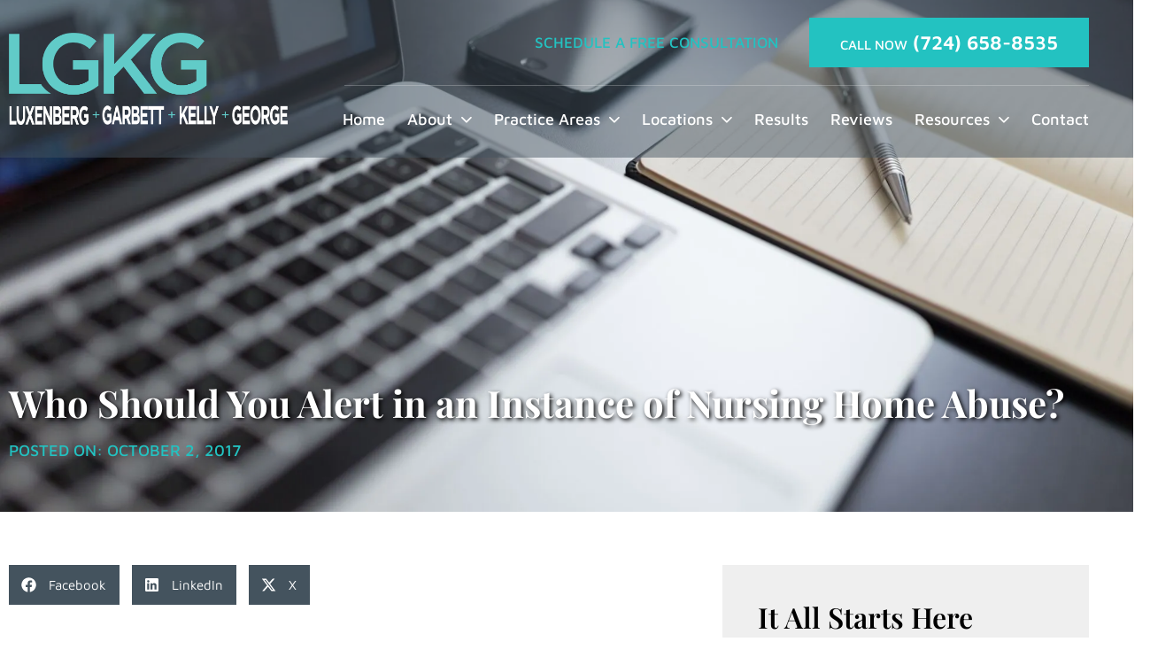

--- FILE ---
content_type: text/html; charset=UTF-8
request_url: https://www.lgkg.com/blog/2017/october/who-should-you-alert-in-an-instance-of-nursing-h/
body_size: 54964
content:
<!doctype html> <html lang="en-US"> <head><script>if(navigator.userAgent.match(/MSIE|Internet Explorer/i)||navigator.userAgent.match(/Trident\/7\..*?rv:11/i)){let e=document.location.href;if(!e.match(/[?&]nonitro/)){if(e.indexOf("?")==-1){if(e.indexOf("#")==-1){document.location.href=e+"?nonitro=1"}else{document.location.href=e.replace("#","?nonitro=1#")}}else{if(e.indexOf("#")==-1){document.location.href=e+"&nonitro=1"}else{document.location.href=e.replace("#","&nonitro=1#")}}}}</script><link rel="preconnect" href="https://www.googletagmanager.com" /><link rel="preconnect" href="https://cdn-ilehodf.nitrocdn.com" /><meta charset="UTF-8" /><meta name="viewport" content="width=device-width, initial-scale=1" /><title>Who should you alert in an instance of nursing home abuse? | Luxenberg Garbett Kelly George, P.C.</title><meta name="dc.title" content="Who should you alert in an instance of nursing home abuse? | Luxenberg Garbett Kelly George, P.C." /><meta name="dc.description" content="Learning that a loved one has suffered abuse in a nursing home is a nightmare nobody wants to experience. It is unfortunately true, however, that many elderly residents are victims of negligence and other forms of abuse. There are many physical, behavioral and mental symptoms that may indicate this is occurring, but once the issue comes to light, you might be wondering who exactly to go to." /><meta name="dc.relation" content="https://www.lgkg.com/blog/2017/october/who-should-you-alert-in-an-instance-of-nursing-h/" /><meta name="dc.source" content="https://www.lgkg.com/" /><meta name="dc.language" content="en_US" /><meta name="description" content="Learning that a loved one has suffered abuse in a nursing home is a nightmare nobody wants to experience. It is unfortunately true, however, that many elderly residents are victims of negligence and other forms of abuse. There are many physical, behavioral and mental symptoms that may indicate this is occurring, but once the issue comes to light, you might be wondering who exactly to go to." /><meta name="robots" content="index, follow, max-snippet:-1, max-image-preview:large, max-video-preview:-1" /><meta property="og:url" content="https://www.lgkg.com/blog/2017/october/who-should-you-alert-in-an-instance-of-nursing-h/" /><meta property="og:site_name" content="LGKG" /><meta property="og:locale" content="en_US" /><meta property="og:type" content="article" /><meta property="article:author" content="" /><meta property="article:publisher" content="" /><meta property="article:section" content="Blog" /><meta property="og:title" content="Who should you alert in an instance of nursing home abuse? | Luxenberg Garbett Kelly George, P.C." /><meta property="og:description" content="Learning that a loved one has suffered abuse in a nursing home is a nightmare nobody wants to experience. It is unfortunately true, however, that many elderly residents are victims of negligence and other forms of abuse. There are many physical, behavioral and mental symptoms that may indicate this is occurring, but once the issue comes to light, you might be wondering who exactly to go to." /><meta property="fb:pages" content="" /><meta property="fb:admins" content="" /><meta property="fb:app_id" content="" /><meta name="twitter:card" content="summary" /><meta name="twitter:site" content="" /><meta name="twitter:creator" content="" /><meta name="twitter:title" content="Who should you alert in an instance of nursing home abuse? | Luxenberg Garbett Kelly George, P.C." /><meta name="twitter:description" content="Learning that a loved one has suffered abuse in a nursing home is a nightmare nobody wants to experience. It is unfortunately true, however, that many elderly residents are victims of negligence and other forms of abuse. There are many physical, behavioral and mental symptoms that may indicate this is occurring, but once the issue comes to light, you might be wondering who exactly to go to." /><meta name="generator" content="WordPress 6.9" /><meta name="generator" content="Elementor 3.34.1; features: e_font_icon_svg; settings: css_print_method-external, google_font-enabled, font_display-swap" /><meta name="google-site-verification" content="udOJrM5qz5En9yjAkTgPKnqEpgF31dvr11H4hPz54d8" /><meta name="theme-color" content="#FFFFFF" /><meta name="msapplication-TileImage" content="https://www.lgkg.com/wp-content/uploads/2024/09/LGKG-Favicon-300x300.png" /><meta name="generator" content="NitroPack" /><script>var NPSH,NitroScrollHelper;NPSH=NitroScrollHelper=function(){let e=null;const o=window.sessionStorage.getItem("nitroScrollPos");function t(){let e=JSON.parse(window.sessionStorage.getItem("nitroScrollPos"))||{};if(typeof e!=="object"){e={}}e[document.URL]=window.scrollY;window.sessionStorage.setItem("nitroScrollPos",JSON.stringify(e))}window.addEventListener("scroll",function(){if(e!==null){clearTimeout(e)}e=setTimeout(t,200)},{passive:true});let r={};r.getScrollPos=()=>{if(!o){return 0}const e=JSON.parse(o);return e[document.URL]||0};r.isScrolled=()=>{return r.getScrollPos()>document.documentElement.clientHeight*.5};return r}();</script><script>(function(){var a=false;var e=document.documentElement.classList;var i=navigator.userAgent.toLowerCase();var n=["android","iphone","ipad"];var r=n.length;var o;var d=null;for(var t=0;t<r;t++){o=n[t];if(i.indexOf(o)>-1)d=o;if(e.contains(o)){a=true;e.remove(o)}}if(a&&d){e.add(d);if(d=="iphone"||d=="ipad"){e.add("ios")}}})();</script><script type="text/worker" id="nitro-web-worker">var preloadRequests=0;var remainingCount={};var baseURI="";self.onmessage=function(e){switch(e.data.cmd){case"RESOURCE_PRELOAD":var o=e.data.requestId;remainingCount[o]=0;e.data.resources.forEach(function(e){preload(e,function(o){return function(){console.log(o+" DONE: "+e);if(--remainingCount[o]==0){self.postMessage({cmd:"RESOURCE_PRELOAD",requestId:o})}}}(o));remainingCount[o]++});break;case"SET_BASEURI":baseURI=e.data.uri;break}};async function preload(e,o){if(typeof URL!=="undefined"&&baseURI){try{var a=new URL(e,baseURI);e=a.href}catch(e){console.log("Worker error: "+e.message)}}console.log("Preloading "+e);try{var n=new Request(e,{mode:"no-cors",redirect:"follow"});await fetch(n);o()}catch(a){console.log(a);var r=new XMLHttpRequest;r.responseType="blob";r.onload=o;r.onerror=o;r.open("GET",e,true);r.send()}}</script><script id="nprl">(()=>{if(window.NPRL!=undefined)return;(function(e){var t=e.prototype;t.after||(t.after=function(){var e,t=arguments,n=t.length,r=0,i=this,o=i.parentNode,a=Node,c=String,u=document;if(o!==null){while(r<n){(e=t[r])instanceof a?(i=i.nextSibling)!==null?o.insertBefore(e,i):o.appendChild(e):o.appendChild(u.createTextNode(c(e)));++r}}})})(Element);var e,t;e=t=function(){var t=false;var r=window.URL||window.webkitURL;var i=true;var o=true;var a=2;var c=null;var u=null;var d=true;var s=window.nitroGtmExcludes!=undefined;var l=s?JSON.parse(atob(window.nitroGtmExcludes)).map(e=>new RegExp(e)):[];var f;var m;var v=null;var p=null;var g=null;var h={touch:["touchmove","touchend"],default:["mousemove","click","keydown","wheel"]};var E=true;var y=[];var w=false;var b=[];var S=0;var N=0;var L=false;var T=0;var R=null;var O=false;var A=false;var C=false;var P=[];var I=[];var M=[];var k=[];var x=false;var _={};var j=new Map;var B="noModule"in HTMLScriptElement.prototype;var q=requestAnimationFrame||mozRequestAnimationFrame||webkitRequestAnimationFrame||msRequestAnimationFrame;const D="gtm.js?id=";function H(e,t){if(!_[e]){_[e]=[]}_[e].push(t)}function U(e,t){if(_[e]){var n=0,r=_[e];for(var n=0;n<r.length;n++){r[n].call(this,t)}}}function Y(){(function(e,t){var r=null;var i=function(e){r(e)};var o=null;var a={};var c=null;var u=null;var d=0;e.addEventListener(t,function(r){if(["load","DOMContentLoaded"].indexOf(t)!=-1){if(u){Q(function(){e.triggerNitroEvent(t)})}c=true}else if(t=="readystatechange"){d++;n.ogReadyState=d==1?"interactive":"complete";if(u&&u>=d){n.documentReadyState=n.ogReadyState;Q(function(){e.triggerNitroEvent(t)})}}});e.addEventListener(t+"Nitro",function(e){if(["load","DOMContentLoaded"].indexOf(t)!=-1){if(!c){e.preventDefault();e.stopImmediatePropagation()}else{}u=true}else if(t=="readystatechange"){u=n.documentReadyState=="interactive"?1:2;if(d<u){e.preventDefault();e.stopImmediatePropagation()}}});switch(t){case"load":o="onload";break;case"readystatechange":o="onreadystatechange";break;case"pageshow":o="onpageshow";break;default:o=null;break}if(o){Object.defineProperty(e,o,{get:function(){return r},set:function(n){if(typeof n!=="function"){r=null;e.removeEventListener(t+"Nitro",i)}else{if(!r){e.addEventListener(t+"Nitro",i)}r=n}}})}Object.defineProperty(e,"addEventListener"+t,{value:function(r){if(r!=t||!n.startedScriptLoading||document.currentScript&&document.currentScript.hasAttribute("nitro-exclude")){}else{arguments[0]+="Nitro"}e.ogAddEventListener.apply(e,arguments);a[arguments[1]]=arguments[0]}});Object.defineProperty(e,"removeEventListener"+t,{value:function(t){var n=a[arguments[1]];arguments[0]=n;e.ogRemoveEventListener.apply(e,arguments)}});Object.defineProperty(e,"triggerNitroEvent"+t,{value:function(t,n){n=n||e;var r=new Event(t+"Nitro",{bubbles:true});r.isNitroPack=true;Object.defineProperty(r,"type",{get:function(){return t},set:function(){}});Object.defineProperty(r,"target",{get:function(){return n},set:function(){}});e.dispatchEvent(r)}});if(typeof e.triggerNitroEvent==="undefined"){(function(){var t=e.addEventListener;var n=e.removeEventListener;Object.defineProperty(e,"ogAddEventListener",{value:t});Object.defineProperty(e,"ogRemoveEventListener",{value:n});Object.defineProperty(e,"addEventListener",{value:function(n){var r="addEventListener"+n;if(typeof e[r]!=="undefined"){e[r].apply(e,arguments)}else{t.apply(e,arguments)}},writable:true});Object.defineProperty(e,"removeEventListener",{value:function(t){var r="removeEventListener"+t;if(typeof e[r]!=="undefined"){e[r].apply(e,arguments)}else{n.apply(e,arguments)}}});Object.defineProperty(e,"triggerNitroEvent",{value:function(t,n){var r="triggerNitroEvent"+t;if(typeof e[r]!=="undefined"){e[r].apply(e,arguments)}}})})()}}).apply(null,arguments)}Y(window,"load");Y(window,"pageshow");Y(window,"DOMContentLoaded");Y(document,"DOMContentLoaded");Y(document,"readystatechange");try{var F=new Worker(r.createObjectURL(new Blob([document.getElementById("nitro-web-worker").textContent],{type:"text/javascript"})))}catch(e){var F=new Worker("data:text/javascript;base64,"+btoa(document.getElementById("nitro-web-worker").textContent))}F.onmessage=function(e){if(e.data.cmd=="RESOURCE_PRELOAD"){U(e.data.requestId,e)}};if(typeof document.baseURI!=="undefined"){F.postMessage({cmd:"SET_BASEURI",uri:document.baseURI})}var G=function(e){if(--S==0){Q(K)}};var W=function(e){e.target.removeEventListener("load",W);e.target.removeEventListener("error",W);e.target.removeEventListener("nitroTimeout",W);if(e.type!="nitroTimeout"){clearTimeout(e.target.nitroTimeout)}if(--N==0&&S==0){Q(J)}};var X=function(e){var t=e.textContent;try{var n=r.createObjectURL(new Blob([t.replace(/^(?:<!--)?(.*?)(?:-->)?$/gm,"$1")],{type:"text/javascript"}))}catch(e){var n="data:text/javascript;base64,"+btoa(t.replace(/^(?:<!--)?(.*?)(?:-->)?$/gm,"$1"))}return n};var K=function(){n.documentReadyState="interactive";document.triggerNitroEvent("readystatechange");document.triggerNitroEvent("DOMContentLoaded");if(window.pageYOffset||window.pageXOffset){window.dispatchEvent(new Event("scroll"))}A=true;Q(function(){if(N==0){Q(J)}Q($)})};var J=function(){if(!A||O)return;O=true;R.disconnect();en();n.documentReadyState="complete";document.triggerNitroEvent("readystatechange");window.triggerNitroEvent("load",document);window.triggerNitroEvent("pageshow",document);if(window.pageYOffset||window.pageXOffset||location.hash){let e=typeof history.scrollRestoration!=="undefined"&&history.scrollRestoration=="auto";if(e&&typeof NPSH!=="undefined"&&NPSH.getScrollPos()>0&&window.pageYOffset>document.documentElement.clientHeight*.5){window.scrollTo(0,NPSH.getScrollPos())}else if(location.hash){try{let e=document.querySelector(location.hash);if(e){e.scrollIntoView()}}catch(e){}}}var e=null;if(a==1){e=eo}else{e=eu}Q(e)};var Q=function(e){setTimeout(e,0)};var V=function(e){if(e.type=="touchend"||e.type=="click"){g=e}};var $=function(){if(d&&g){setTimeout(function(e){return function(){var t=function(e,t,n){var r=new Event(e,{bubbles:true,cancelable:true});if(e=="click"){r.clientX=t;r.clientY=n}else{r.touches=[{clientX:t,clientY:n}]}return r};var n;if(e.type=="touchend"){var r=e.changedTouches[0];n=document.elementFromPoint(r.clientX,r.clientY);n.dispatchEvent(t("touchstart"),r.clientX,r.clientY);n.dispatchEvent(t("touchend"),r.clientX,r.clientY);n.dispatchEvent(t("click"),r.clientX,r.clientY)}else if(e.type=="click"){n=document.elementFromPoint(e.clientX,e.clientY);n.dispatchEvent(t("click"),e.clientX,e.clientY)}}}(g),150);g=null}};var z=function(e){if(e.tagName=="SCRIPT"&&!e.hasAttribute("data-nitro-for-id")&&!e.hasAttribute("nitro-document-write")||e.tagName=="IMG"&&(e.hasAttribute("src")||e.hasAttribute("srcset"))||e.tagName=="IFRAME"&&e.hasAttribute("src")||e.tagName=="LINK"&&e.hasAttribute("href")&&e.hasAttribute("rel")&&e.getAttribute("rel")=="stylesheet"){if(e.tagName==="IFRAME"&&e.src.indexOf("about:blank")>-1){return}var t="";switch(e.tagName){case"LINK":t=e.href;break;case"IMG":if(k.indexOf(e)>-1)return;t=e.srcset||e.src;break;default:t=e.src;break}var n=e.getAttribute("type");if(!t&&e.tagName!=="SCRIPT")return;if((e.tagName=="IMG"||e.tagName=="LINK")&&(t.indexOf("data:")===0||t.indexOf("blob:")===0))return;if(e.tagName=="SCRIPT"&&n&&n!=="text/javascript"&&n!=="application/javascript"){if(n!=="module"||!B)return}if(e.tagName==="SCRIPT"){if(k.indexOf(e)>-1)return;if(e.noModule&&B){return}let t=null;if(document.currentScript){if(document.currentScript.src&&document.currentScript.src.indexOf(D)>-1){t=document.currentScript}if(document.currentScript.hasAttribute("data-nitro-gtm-id")){e.setAttribute("data-nitro-gtm-id",document.currentScript.getAttribute("data-nitro-gtm-id"))}}else if(window.nitroCurrentScript){if(window.nitroCurrentScript.src&&window.nitroCurrentScript.src.indexOf(D)>-1){t=window.nitroCurrentScript}}if(t&&s){let n=false;for(const t of l){n=e.src?t.test(e.src):t.test(e.textContent);if(n){break}}if(!n){e.type="text/googletagmanagerscript";let n=t.hasAttribute("data-nitro-gtm-id")?t.getAttribute("data-nitro-gtm-id"):t.id;if(!j.has(n)){j.set(n,[])}let r=j.get(n);r.push(e);return}}if(!e.src){if(e.textContent.length>0){e.textContent+="\n;if(document.currentScript.nitroTimeout) {clearTimeout(document.currentScript.nitroTimeout);}; setTimeout(function() { this.dispatchEvent(new Event('load')); }.bind(document.currentScript), 0);"}else{return}}else{}k.push(e)}if(!e.hasOwnProperty("nitroTimeout")){N++;e.addEventListener("load",W,true);e.addEventListener("error",W,true);e.addEventListener("nitroTimeout",W,true);e.nitroTimeout=setTimeout(function(){console.log("Resource timed out",e);e.dispatchEvent(new Event("nitroTimeout"))},5e3)}}};var Z=function(e){if(e.hasOwnProperty("nitroTimeout")&&e.nitroTimeout){clearTimeout(e.nitroTimeout);e.nitroTimeout=null;e.dispatchEvent(new Event("nitroTimeout"))}};document.documentElement.addEventListener("load",function(e){if(e.target.tagName=="SCRIPT"||e.target.tagName=="IMG"){k.push(e.target)}},true);document.documentElement.addEventListener("error",function(e){if(e.target.tagName=="SCRIPT"||e.target.tagName=="IMG"){k.push(e.target)}},true);var ee=["appendChild","replaceChild","insertBefore","prepend","append","before","after","replaceWith","insertAdjacentElement"];var et=function(){if(s){window._nitro_setTimeout=window.setTimeout;window.setTimeout=function(e,t,...n){let r=document.currentScript||window.nitroCurrentScript;if(!r||r.src&&r.src.indexOf(D)==-1){return window._nitro_setTimeout.call(window,e,t,...n)}return window._nitro_setTimeout.call(window,function(e,t){return function(...n){window.nitroCurrentScript=e;t(...n)}}(r,e),t,...n)}}ee.forEach(function(e){HTMLElement.prototype["og"+e]=HTMLElement.prototype[e];HTMLElement.prototype[e]=function(...t){if(this.parentNode||this===document.documentElement){switch(e){case"replaceChild":case"insertBefore":t.pop();break;case"insertAdjacentElement":t.shift();break}t.forEach(function(e){if(!e)return;if(e.tagName=="SCRIPT"){z(e)}else{if(e.children&&e.children.length>0){e.querySelectorAll("script").forEach(z)}}})}return this["og"+e].apply(this,arguments)}})};var en=function(){if(s&&typeof window._nitro_setTimeout==="function"){window.setTimeout=window._nitro_setTimeout}ee.forEach(function(e){HTMLElement.prototype[e]=HTMLElement.prototype["og"+e]})};var er=async function(){if(o){ef(f);ef(V);if(v){clearTimeout(v);v=null}}if(T===1){L=true;return}else if(T===0){T=-1}n.startedScriptLoading=true;Object.defineProperty(document,"readyState",{get:function(){return n.documentReadyState},set:function(){}});var e=document.documentElement;var t={attributes:true,attributeFilter:["src"],childList:true,subtree:true};R=new MutationObserver(function(e,t){e.forEach(function(e){if(e.type=="childList"&&e.addedNodes.length>0){e.addedNodes.forEach(function(e){if(!document.documentElement.contains(e)){return}if(e.tagName=="IMG"||e.tagName=="IFRAME"||e.tagName=="LINK"){z(e)}})}if(e.type=="childList"&&e.removedNodes.length>0){e.removedNodes.forEach(function(e){if(e.tagName=="IFRAME"||e.tagName=="LINK"){Z(e)}})}if(e.type=="attributes"){var t=e.target;if(!document.documentElement.contains(t)){return}if(t.tagName=="IFRAME"||t.tagName=="LINK"||t.tagName=="IMG"||t.tagName=="SCRIPT"){z(t)}}})});R.observe(e,t);if(!s){et()}await Promise.all(P);var r=b.shift();var i=null;var a=false;while(r){var c;var u=JSON.parse(atob(r.meta));var d=u.delay;if(r.type=="inline"){var l=document.getElementById(r.id);if(l){l.remove()}else{r=b.shift();continue}c=X(l);if(c===false){r=b.shift();continue}}else{c=r.src}if(!a&&r.type!="inline"&&(typeof u.attributes.async!="undefined"||typeof u.attributes.defer!="undefined")){if(i===null){i=r}else if(i===r){a=true}if(!a){b.push(r);r=b.shift();continue}}var m=document.createElement("script");m.src=c;m.setAttribute("data-nitro-for-id",r.id);for(var p in u.attributes){try{if(u.attributes[p]===false){m.setAttribute(p,"")}else{m.setAttribute(p,u.attributes[p])}}catch(e){console.log("Error while setting script attribute",m,e)}}m.async=false;if(u.canonicalLink!=""&&Object.getOwnPropertyDescriptor(m,"src")?.configurable!==false){(e=>{Object.defineProperty(m,"src",{get:function(){return e.canonicalLink},set:function(){}})})(u)}if(d){setTimeout((function(e,t){var n=document.querySelector("[data-nitro-marker-id='"+t+"']");if(n){n.after(e)}else{document.head.appendChild(e)}}).bind(null,m,r.id),d)}else{m.addEventListener("load",G);m.addEventListener("error",G);if(!m.noModule||!B){S++}var g=document.querySelector("[data-nitro-marker-id='"+r.id+"']");if(g){Q(function(e,t){return function(){e.after(t)}}(g,m))}else{Q(function(e){return function(){document.head.appendChild(e)}}(m))}}r=b.shift()}};var ei=function(){var e=document.getElementById("nitro-deferred-styles");var t=document.createElement("div");t.innerHTML=e.textContent;return t};var eo=async function(e){isPreload=e&&e.type=="NitroPreload";if(!isPreload){T=-1;E=false;if(o){ef(f);ef(V);if(v){clearTimeout(v);v=null}}}if(w===false){var t=ei();let e=t.querySelectorAll('style,link[rel="stylesheet"]');w=e.length;if(w){let e=document.getElementById("nitro-deferred-styles-marker");e.replaceWith.apply(e,t.childNodes)}else if(isPreload){Q(ed)}else{es()}}else if(w===0&&!isPreload){es()}};var ea=function(){var e=ei();var t=e.childNodes;var n;var r=[];for(var i=0;i<t.length;i++){n=t[i];if(n.href){r.push(n.href)}}var o="css-preload";H(o,function(e){eo(new Event("NitroPreload"))});if(r.length){F.postMessage({cmd:"RESOURCE_PRELOAD",resources:r,requestId:o})}else{Q(function(){U(o)})}};var ec=function(){if(T===-1)return;T=1;var e=[];var t,n;for(var r=0;r<b.length;r++){t=b[r];if(t.type!="inline"){if(t.src){n=JSON.parse(atob(t.meta));if(n.delay)continue;if(n.attributes.type&&n.attributes.type=="module"&&!B)continue;e.push(t.src)}}}if(e.length){var i="js-preload";H(i,function(e){T=2;if(L){Q(er)}});F.postMessage({cmd:"RESOURCE_PRELOAD",resources:e,requestId:i})}};var eu=function(){while(I.length){style=I.shift();if(style.hasAttribute("nitropack-onload")){style.setAttribute("onload",style.getAttribute("nitropack-onload"));Q(function(e){return function(){e.dispatchEvent(new Event("load"))}}(style))}}while(M.length){style=M.shift();if(style.hasAttribute("nitropack-onerror")){style.setAttribute("onerror",style.getAttribute("nitropack-onerror"));Q(function(e){return function(){e.dispatchEvent(new Event("error"))}}(style))}}};var ed=function(){if(!x){if(i){Q(function(){var e=document.getElementById("nitro-critical-css");if(e){e.remove()}})}x=true;onStylesLoadEvent=new Event("NitroStylesLoaded");onStylesLoadEvent.isNitroPack=true;window.dispatchEvent(onStylesLoadEvent)}};var es=function(){if(a==2){Q(er)}else{eu()}};var el=function(e){m.forEach(function(t){document.addEventListener(t,e,true)})};var ef=function(e){m.forEach(function(t){document.removeEventListener(t,e,true)})};if(s){et()}return{setAutoRemoveCriticalCss:function(e){i=e},registerScript:function(e,t,n){b.push({type:"remote",src:e,id:t,meta:n})},registerInlineScript:function(e,t){b.push({type:"inline",id:e,meta:t})},registerStyle:function(e,t,n){y.push({href:e,rel:t,media:n})},onLoadStyle:function(e){I.push(e);if(w!==false&&--w==0){Q(ed);if(E){E=false}else{es()}}},onErrorStyle:function(e){M.push(e);if(w!==false&&--w==0){Q(ed);if(E){E=false}else{es()}}},loadJs:function(e,t){if(!e.src){var n=X(e);if(n!==false){e.src=n;e.textContent=""}}if(t){Q(function(e,t){return function(){e.after(t)}}(t,e))}else{Q(function(e){return function(){document.head.appendChild(e)}}(e))}},loadQueuedResources:async function(){window.dispatchEvent(new Event("NitroBootStart"));if(p){clearTimeout(p);p=null}window.removeEventListener("load",e.loadQueuedResources);f=a==1?er:eo;if(!o||g){Q(f)}else{if(navigator.userAgent.indexOf(" Edge/")==-1){ea();H("css-preload",ec)}el(f);if(u){if(c){v=setTimeout(f,c)}}else{}}},fontPreload:function(e){var t="critical-fonts";H(t,function(e){document.getElementById("nitro-critical-fonts").type="text/css"});F.postMessage({cmd:"RESOURCE_PRELOAD",resources:e,requestId:t})},boot:function(){if(t)return;t=true;C=typeof NPSH!=="undefined"&&NPSH.isScrolled();let n=document.prerendering;if(location.hash||C||n){o=false}m=h.default.concat(h.touch);p=setTimeout(e.loadQueuedResources,1500);el(V);if(C){e.loadQueuedResources()}else{window.addEventListener("load",e.loadQueuedResources)}},addPrerequisite:function(e){P.push(e)},getTagManagerNodes:function(e){if(!e)return j;return j.get(e)??[]}}}();var n,r;n=r=function(){var t=document.write;return{documentWrite:function(n,r){if(n&&n.hasAttribute("nitro-exclude")){return t.call(document,r)}var i=null;if(n.documentWriteContainer){i=n.documentWriteContainer}else{i=document.createElement("span");n.documentWriteContainer=i}var o=null;if(n){if(n.hasAttribute("data-nitro-for-id")){o=document.querySelector('template[data-nitro-marker-id="'+n.getAttribute("data-nitro-for-id")+'"]')}else{o=n}}i.innerHTML+=r;i.querySelectorAll("script").forEach(function(e){e.setAttribute("nitro-document-write","")});if(!i.parentNode){if(o){o.parentNode.insertBefore(i,o)}else{document.body.appendChild(i)}}var a=document.createElement("span");a.innerHTML=r;var c=a.querySelectorAll("script");if(c.length){c.forEach(function(t){var n=t.getAttributeNames();var r=document.createElement("script");n.forEach(function(e){r.setAttribute(e,t.getAttribute(e))});r.async=false;if(!t.src&&t.textContent){r.textContent=t.textContent}e.loadJs(r,o)})}},TrustLogo:function(e,t){var n=document.getElementById(e);var r=document.createElement("img");r.src=t;n.parentNode.insertBefore(r,n)},documentReadyState:"loading",ogReadyState:document.readyState,startedScriptLoading:false,loadScriptDelayed:function(e,t){setTimeout(function(){var t=document.createElement("script");t.src=e;document.head.appendChild(t)},t)}}}();document.write=function(e){n.documentWrite(document.currentScript,e)};document.writeln=function(e){n.documentWrite(document.currentScript,e+"\n")};window.NPRL=e;window.NitroResourceLoader=t;window.NPh=n;window.NitroPackHelper=r})();</script><template id="nitro-deferred-styles-marker"></template><style id="nitro-fonts">@font-face{font-family:"Playfair Display";font-style:italic;font-weight:400;font-display:swap;src:url("https://cdn-ilehodf.nitrocdn.com/svnaZYfiJvAoAYqodDcLCclvfiuhBGyg/assets/static/source/rev-fc63f11/www.lgkg.com/wp-content/uploads/elementor/google-fonts/fonts/playfairdisplay-nufkd-vyszvivyub_rj3ij__anpxdtnohkk72xu.woff2") format("woff2");unicode-range:U+0301,U+0400-045F,U+0490-0491,U+04B0-04B1,U+2116}@font-face{font-family:"Playfair Display";font-style:italic;font-weight:400;font-display:swap;src:url("https://cdn-ilehodf.nitrocdn.com/svnaZYfiJvAoAYqodDcLCclvfiuhBGyg/assets/static/source/rev-fc63f11/www.lgkg.com/wp-content/uploads/elementor/google-fonts/fonts/playfairdisplay-nufkd-vyszvivyub_rj3ij__anpxdtnojuk72xu.woff2") format("woff2");unicode-range:U+0102-0103,U+0110-0111,U+0128-0129,U+0168-0169,U+01A0-01A1,U+01AF-01B0,U+0300-0301,U+0303-0304,U+0308-0309,U+0323,U+0329,U+1EA0-1EF9,U+20AB}@font-face{font-family:"Playfair Display";font-style:italic;font-weight:400;font-display:swap;src:url("https://cdn-ilehodf.nitrocdn.com/svnaZYfiJvAoAYqodDcLCclvfiuhBGyg/assets/static/source/rev-fc63f11/www.lgkg.com/wp-content/uploads/elementor/google-fonts/fonts/playfairdisplay-nufkd-vyszvivyub_rj3ij__anpxdtnojek72xu.woff2") format("woff2");unicode-range:U+0100-02BA,U+02BD-02C5,U+02C7-02CC,U+02CE-02D7,U+02DD-02FF,U+0304,U+0308,U+0329,U+1D00-1DBF,U+1E00-1E9F,U+1EF2-1EFF,U+2020,U+20A0-20AB,U+20AD-20C0,U+2113,U+2C60-2C7F,U+A720-A7FF}@font-face{font-family:"Playfair Display";font-style:italic;font-weight:400;font-display:swap;src:url("https://cdn-ilehodf.nitrocdn.com/svnaZYfiJvAoAYqodDcLCclvfiuhBGyg/assets/static/source/rev-fc63f11/www.lgkg.com/wp-content/uploads/elementor/google-fonts/fonts/playfairdisplay-nufkd-vyszvivyub_rj3ij__anpxdtnogkk7.woff2") format("woff2");unicode-range:U+0000-00FF,U+0131,U+0152-0153,U+02BB-02BC,U+02C6,U+02DA,U+02DC,U+0304,U+0308,U+0329,U+2000-206F,U+20AC,U+2122,U+2191,U+2193,U+2212,U+2215,U+FEFF,U+FFFD}@font-face{font-family:"Playfair Display";font-style:italic;font-weight:500;font-display:swap;src:url("https://cdn-ilehodf.nitrocdn.com/svnaZYfiJvAoAYqodDcLCclvfiuhBGyg/assets/static/source/rev-fc63f11/www.lgkg.com/wp-content/uploads/elementor/google-fonts/fonts/playfairdisplay-nufkd-vyszvivyub_rj3ij__anpxdtnohkk72xu.woff2") format("woff2");unicode-range:U+0301,U+0400-045F,U+0490-0491,U+04B0-04B1,U+2116}@font-face{font-family:"Playfair Display";font-style:italic;font-weight:500;font-display:swap;src:url("https://cdn-ilehodf.nitrocdn.com/svnaZYfiJvAoAYqodDcLCclvfiuhBGyg/assets/static/source/rev-fc63f11/www.lgkg.com/wp-content/uploads/elementor/google-fonts/fonts/playfairdisplay-nufkd-vyszvivyub_rj3ij__anpxdtnojuk72xu.woff2") format("woff2");unicode-range:U+0102-0103,U+0110-0111,U+0128-0129,U+0168-0169,U+01A0-01A1,U+01AF-01B0,U+0300-0301,U+0303-0304,U+0308-0309,U+0323,U+0329,U+1EA0-1EF9,U+20AB}@font-face{font-family:"Playfair Display";font-style:italic;font-weight:500;font-display:swap;src:url("https://cdn-ilehodf.nitrocdn.com/svnaZYfiJvAoAYqodDcLCclvfiuhBGyg/assets/static/source/rev-fc63f11/www.lgkg.com/wp-content/uploads/elementor/google-fonts/fonts/playfairdisplay-nufkd-vyszvivyub_rj3ij__anpxdtnojek72xu.woff2") format("woff2");unicode-range:U+0100-02BA,U+02BD-02C5,U+02C7-02CC,U+02CE-02D7,U+02DD-02FF,U+0304,U+0308,U+0329,U+1D00-1DBF,U+1E00-1E9F,U+1EF2-1EFF,U+2020,U+20A0-20AB,U+20AD-20C0,U+2113,U+2C60-2C7F,U+A720-A7FF}@font-face{font-family:"Playfair Display";font-style:italic;font-weight:500;font-display:swap;src:url("https://cdn-ilehodf.nitrocdn.com/svnaZYfiJvAoAYqodDcLCclvfiuhBGyg/assets/static/source/rev-fc63f11/www.lgkg.com/wp-content/uploads/elementor/google-fonts/fonts/playfairdisplay-nufkd-vyszvivyub_rj3ij__anpxdtnogkk7.woff2") format("woff2");unicode-range:U+0000-00FF,U+0131,U+0152-0153,U+02BB-02BC,U+02C6,U+02DA,U+02DC,U+0304,U+0308,U+0329,U+2000-206F,U+20AC,U+2122,U+2191,U+2193,U+2212,U+2215,U+FEFF,U+FFFD}@font-face{font-family:"Playfair Display";font-style:italic;font-weight:600;font-display:swap;src:url("https://cdn-ilehodf.nitrocdn.com/svnaZYfiJvAoAYqodDcLCclvfiuhBGyg/assets/static/source/rev-fc63f11/www.lgkg.com/wp-content/uploads/elementor/google-fonts/fonts/playfairdisplay-nufkd-vyszvivyub_rj3ij__anpxdtnohkk72xu.woff2") format("woff2");unicode-range:U+0301,U+0400-045F,U+0490-0491,U+04B0-04B1,U+2116}@font-face{font-family:"Playfair Display";font-style:italic;font-weight:600;font-display:swap;src:url("https://cdn-ilehodf.nitrocdn.com/svnaZYfiJvAoAYqodDcLCclvfiuhBGyg/assets/static/source/rev-fc63f11/www.lgkg.com/wp-content/uploads/elementor/google-fonts/fonts/playfairdisplay-nufkd-vyszvivyub_rj3ij__anpxdtnojuk72xu.woff2") format("woff2");unicode-range:U+0102-0103,U+0110-0111,U+0128-0129,U+0168-0169,U+01A0-01A1,U+01AF-01B0,U+0300-0301,U+0303-0304,U+0308-0309,U+0323,U+0329,U+1EA0-1EF9,U+20AB}@font-face{font-family:"Playfair Display";font-style:italic;font-weight:600;font-display:swap;src:url("https://cdn-ilehodf.nitrocdn.com/svnaZYfiJvAoAYqodDcLCclvfiuhBGyg/assets/static/source/rev-fc63f11/www.lgkg.com/wp-content/uploads/elementor/google-fonts/fonts/playfairdisplay-nufkd-vyszvivyub_rj3ij__anpxdtnojek72xu.woff2") format("woff2");unicode-range:U+0100-02BA,U+02BD-02C5,U+02C7-02CC,U+02CE-02D7,U+02DD-02FF,U+0304,U+0308,U+0329,U+1D00-1DBF,U+1E00-1E9F,U+1EF2-1EFF,U+2020,U+20A0-20AB,U+20AD-20C0,U+2113,U+2C60-2C7F,U+A720-A7FF}@font-face{font-family:"Playfair Display";font-style:italic;font-weight:600;font-display:swap;src:url("https://cdn-ilehodf.nitrocdn.com/svnaZYfiJvAoAYqodDcLCclvfiuhBGyg/assets/static/source/rev-fc63f11/www.lgkg.com/wp-content/uploads/elementor/google-fonts/fonts/playfairdisplay-nufkd-vyszvivyub_rj3ij__anpxdtnogkk7.woff2") format("woff2");unicode-range:U+0000-00FF,U+0131,U+0152-0153,U+02BB-02BC,U+02C6,U+02DA,U+02DC,U+0304,U+0308,U+0329,U+2000-206F,U+20AC,U+2122,U+2191,U+2193,U+2212,U+2215,U+FEFF,U+FFFD}@font-face{font-family:"Playfair Display";font-style:italic;font-weight:700;font-display:swap;src:url("https://cdn-ilehodf.nitrocdn.com/svnaZYfiJvAoAYqodDcLCclvfiuhBGyg/assets/static/source/rev-fc63f11/www.lgkg.com/wp-content/uploads/elementor/google-fonts/fonts/playfairdisplay-nufkd-vyszvivyub_rj3ij__anpxdtnohkk72xu.woff2") format("woff2");unicode-range:U+0301,U+0400-045F,U+0490-0491,U+04B0-04B1,U+2116}@font-face{font-family:"Playfair Display";font-style:italic;font-weight:700;font-display:swap;src:url("https://cdn-ilehodf.nitrocdn.com/svnaZYfiJvAoAYqodDcLCclvfiuhBGyg/assets/static/source/rev-fc63f11/www.lgkg.com/wp-content/uploads/elementor/google-fonts/fonts/playfairdisplay-nufkd-vyszvivyub_rj3ij__anpxdtnojuk72xu.woff2") format("woff2");unicode-range:U+0102-0103,U+0110-0111,U+0128-0129,U+0168-0169,U+01A0-01A1,U+01AF-01B0,U+0300-0301,U+0303-0304,U+0308-0309,U+0323,U+0329,U+1EA0-1EF9,U+20AB}@font-face{font-family:"Playfair Display";font-style:italic;font-weight:700;font-display:swap;src:url("https://cdn-ilehodf.nitrocdn.com/svnaZYfiJvAoAYqodDcLCclvfiuhBGyg/assets/static/source/rev-fc63f11/www.lgkg.com/wp-content/uploads/elementor/google-fonts/fonts/playfairdisplay-nufkd-vyszvivyub_rj3ij__anpxdtnojek72xu.woff2") format("woff2");unicode-range:U+0100-02BA,U+02BD-02C5,U+02C7-02CC,U+02CE-02D7,U+02DD-02FF,U+0304,U+0308,U+0329,U+1D00-1DBF,U+1E00-1E9F,U+1EF2-1EFF,U+2020,U+20A0-20AB,U+20AD-20C0,U+2113,U+2C60-2C7F,U+A720-A7FF}@font-face{font-family:"Playfair Display";font-style:italic;font-weight:700;font-display:swap;src:url("https://cdn-ilehodf.nitrocdn.com/svnaZYfiJvAoAYqodDcLCclvfiuhBGyg/assets/static/source/rev-fc63f11/www.lgkg.com/wp-content/uploads/elementor/google-fonts/fonts/playfairdisplay-nufkd-vyszvivyub_rj3ij__anpxdtnogkk7.woff2") format("woff2");unicode-range:U+0000-00FF,U+0131,U+0152-0153,U+02BB-02BC,U+02C6,U+02DA,U+02DC,U+0304,U+0308,U+0329,U+2000-206F,U+20AC,U+2122,U+2191,U+2193,U+2212,U+2215,U+FEFF,U+FFFD}@font-face{font-family:"Playfair Display";font-style:italic;font-weight:800;font-display:swap;src:url("https://cdn-ilehodf.nitrocdn.com/svnaZYfiJvAoAYqodDcLCclvfiuhBGyg/assets/static/source/rev-fc63f11/www.lgkg.com/wp-content/uploads/elementor/google-fonts/fonts/playfairdisplay-nufkd-vyszvivyub_rj3ij__anpxdtnohkk72xu.woff2") format("woff2");unicode-range:U+0301,U+0400-045F,U+0490-0491,U+04B0-04B1,U+2116}@font-face{font-family:"Playfair Display";font-style:italic;font-weight:800;font-display:swap;src:url("https://cdn-ilehodf.nitrocdn.com/svnaZYfiJvAoAYqodDcLCclvfiuhBGyg/assets/static/source/rev-fc63f11/www.lgkg.com/wp-content/uploads/elementor/google-fonts/fonts/playfairdisplay-nufkd-vyszvivyub_rj3ij__anpxdtnojuk72xu.woff2") format("woff2");unicode-range:U+0102-0103,U+0110-0111,U+0128-0129,U+0168-0169,U+01A0-01A1,U+01AF-01B0,U+0300-0301,U+0303-0304,U+0308-0309,U+0323,U+0329,U+1EA0-1EF9,U+20AB}@font-face{font-family:"Playfair Display";font-style:italic;font-weight:800;font-display:swap;src:url("https://cdn-ilehodf.nitrocdn.com/svnaZYfiJvAoAYqodDcLCclvfiuhBGyg/assets/static/source/rev-fc63f11/www.lgkg.com/wp-content/uploads/elementor/google-fonts/fonts/playfairdisplay-nufkd-vyszvivyub_rj3ij__anpxdtnojek72xu.woff2") format("woff2");unicode-range:U+0100-02BA,U+02BD-02C5,U+02C7-02CC,U+02CE-02D7,U+02DD-02FF,U+0304,U+0308,U+0329,U+1D00-1DBF,U+1E00-1E9F,U+1EF2-1EFF,U+2020,U+20A0-20AB,U+20AD-20C0,U+2113,U+2C60-2C7F,U+A720-A7FF}@font-face{font-family:"Playfair Display";font-style:italic;font-weight:800;font-display:swap;src:url("https://cdn-ilehodf.nitrocdn.com/svnaZYfiJvAoAYqodDcLCclvfiuhBGyg/assets/static/source/rev-fc63f11/www.lgkg.com/wp-content/uploads/elementor/google-fonts/fonts/playfairdisplay-nufkd-vyszvivyub_rj3ij__anpxdtnogkk7.woff2") format("woff2");unicode-range:U+0000-00FF,U+0131,U+0152-0153,U+02BB-02BC,U+02C6,U+02DA,U+02DC,U+0304,U+0308,U+0329,U+2000-206F,U+20AC,U+2122,U+2191,U+2193,U+2212,U+2215,U+FEFF,U+FFFD}@font-face{font-family:"Playfair Display";font-style:italic;font-weight:900;font-display:swap;src:url("https://cdn-ilehodf.nitrocdn.com/svnaZYfiJvAoAYqodDcLCclvfiuhBGyg/assets/static/source/rev-fc63f11/www.lgkg.com/wp-content/uploads/elementor/google-fonts/fonts/playfairdisplay-nufkd-vyszvivyub_rj3ij__anpxdtnohkk72xu.woff2") format("woff2");unicode-range:U+0301,U+0400-045F,U+0490-0491,U+04B0-04B1,U+2116}@font-face{font-family:"Playfair Display";font-style:italic;font-weight:900;font-display:swap;src:url("https://cdn-ilehodf.nitrocdn.com/svnaZYfiJvAoAYqodDcLCclvfiuhBGyg/assets/static/source/rev-fc63f11/www.lgkg.com/wp-content/uploads/elementor/google-fonts/fonts/playfairdisplay-nufkd-vyszvivyub_rj3ij__anpxdtnojuk72xu.woff2") format("woff2");unicode-range:U+0102-0103,U+0110-0111,U+0128-0129,U+0168-0169,U+01A0-01A1,U+01AF-01B0,U+0300-0301,U+0303-0304,U+0308-0309,U+0323,U+0329,U+1EA0-1EF9,U+20AB}@font-face{font-family:"Playfair Display";font-style:italic;font-weight:900;font-display:swap;src:url("https://cdn-ilehodf.nitrocdn.com/svnaZYfiJvAoAYqodDcLCclvfiuhBGyg/assets/static/source/rev-fc63f11/www.lgkg.com/wp-content/uploads/elementor/google-fonts/fonts/playfairdisplay-nufkd-vyszvivyub_rj3ij__anpxdtnojek72xu.woff2") format("woff2");unicode-range:U+0100-02BA,U+02BD-02C5,U+02C7-02CC,U+02CE-02D7,U+02DD-02FF,U+0304,U+0308,U+0329,U+1D00-1DBF,U+1E00-1E9F,U+1EF2-1EFF,U+2020,U+20A0-20AB,U+20AD-20C0,U+2113,U+2C60-2C7F,U+A720-A7FF}@font-face{font-family:"Playfair Display";font-style:italic;font-weight:900;font-display:swap;src:url("https://cdn-ilehodf.nitrocdn.com/svnaZYfiJvAoAYqodDcLCclvfiuhBGyg/assets/static/source/rev-fc63f11/www.lgkg.com/wp-content/uploads/elementor/google-fonts/fonts/playfairdisplay-nufkd-vyszvivyub_rj3ij__anpxdtnogkk7.woff2") format("woff2");unicode-range:U+0000-00FF,U+0131,U+0152-0153,U+02BB-02BC,U+02C6,U+02DA,U+02DC,U+0304,U+0308,U+0329,U+2000-206F,U+20AC,U+2122,U+2191,U+2193,U+2212,U+2215,U+FEFF,U+FFFD}@font-face{font-family:"Playfair Display";font-style:normal;font-weight:400;font-display:swap;src:url("https://cdn-ilehodf.nitrocdn.com/svnaZYfiJvAoAYqodDcLCclvfiuhBGyg/assets/static/source/rev-fc63f11/www.lgkg.com/wp-content/uploads/elementor/google-fonts/fonts/playfairdisplay-nufid-vyszvivyub_rj3ij__anpxdtjygfe_.woff2") format("woff2");unicode-range:U+0301,U+0400-045F,U+0490-0491,U+04B0-04B1,U+2116}@font-face{font-family:"Playfair Display";font-style:normal;font-weight:400;font-display:swap;src:url("https://cdn-ilehodf.nitrocdn.com/svnaZYfiJvAoAYqodDcLCclvfiuhBGyg/assets/static/source/rev-fc63f11/www.lgkg.com/wp-content/uploads/elementor/google-fonts/fonts/playfairdisplay-nufid-vyszvivyub_rj3ij__anpxdtpygfe_.woff2") format("woff2");unicode-range:U+0102-0103,U+0110-0111,U+0128-0129,U+0168-0169,U+01A0-01A1,U+01AF-01B0,U+0300-0301,U+0303-0304,U+0308-0309,U+0323,U+0329,U+1EA0-1EF9,U+20AB}@font-face{font-family:"Playfair Display";font-style:normal;font-weight:400;font-display:swap;src:url("https://cdn-ilehodf.nitrocdn.com/svnaZYfiJvAoAYqodDcLCclvfiuhBGyg/assets/static/source/rev-fc63f11/www.lgkg.com/wp-content/uploads/elementor/google-fonts/fonts/playfairdisplay-nufid-vyszvivyub_rj3ij__anpxdtlygfe_.woff2") format("woff2");unicode-range:U+0100-02BA,U+02BD-02C5,U+02C7-02CC,U+02CE-02D7,U+02DD-02FF,U+0304,U+0308,U+0329,U+1D00-1DBF,U+1E00-1E9F,U+1EF2-1EFF,U+2020,U+20A0-20AB,U+20AD-20C0,U+2113,U+2C60-2C7F,U+A720-A7FF}@font-face{font-family:"Playfair Display";font-style:normal;font-weight:400;font-display:swap;src:url("https://cdn-ilehodf.nitrocdn.com/svnaZYfiJvAoAYqodDcLCclvfiuhBGyg/assets/static/source/rev-fc63f11/www.lgkg.com/wp-content/uploads/elementor/google-fonts/fonts/playfairdisplay-nufid-vyszvivyub_rj3ij__anpxdtzyga.woff2") format("woff2");unicode-range:U+0000-00FF,U+0131,U+0152-0153,U+02BB-02BC,U+02C6,U+02DA,U+02DC,U+0304,U+0308,U+0329,U+2000-206F,U+20AC,U+2122,U+2191,U+2193,U+2212,U+2215,U+FEFF,U+FFFD}@font-face{font-family:"Playfair Display";font-style:normal;font-weight:500;font-display:swap;src:url("https://cdn-ilehodf.nitrocdn.com/svnaZYfiJvAoAYqodDcLCclvfiuhBGyg/assets/static/source/rev-fc63f11/www.lgkg.com/wp-content/uploads/elementor/google-fonts/fonts/playfairdisplay-nufid-vyszvivyub_rj3ij__anpxdtjygfe_.woff2") format("woff2");unicode-range:U+0301,U+0400-045F,U+0490-0491,U+04B0-04B1,U+2116}@font-face{font-family:"Playfair Display";font-style:normal;font-weight:500;font-display:swap;src:url("https://cdn-ilehodf.nitrocdn.com/svnaZYfiJvAoAYqodDcLCclvfiuhBGyg/assets/static/source/rev-fc63f11/www.lgkg.com/wp-content/uploads/elementor/google-fonts/fonts/playfairdisplay-nufid-vyszvivyub_rj3ij__anpxdtpygfe_.woff2") format("woff2");unicode-range:U+0102-0103,U+0110-0111,U+0128-0129,U+0168-0169,U+01A0-01A1,U+01AF-01B0,U+0300-0301,U+0303-0304,U+0308-0309,U+0323,U+0329,U+1EA0-1EF9,U+20AB}@font-face{font-family:"Playfair Display";font-style:normal;font-weight:500;font-display:swap;src:url("https://cdn-ilehodf.nitrocdn.com/svnaZYfiJvAoAYqodDcLCclvfiuhBGyg/assets/static/source/rev-fc63f11/www.lgkg.com/wp-content/uploads/elementor/google-fonts/fonts/playfairdisplay-nufid-vyszvivyub_rj3ij__anpxdtlygfe_.woff2") format("woff2");unicode-range:U+0100-02BA,U+02BD-02C5,U+02C7-02CC,U+02CE-02D7,U+02DD-02FF,U+0304,U+0308,U+0329,U+1D00-1DBF,U+1E00-1E9F,U+1EF2-1EFF,U+2020,U+20A0-20AB,U+20AD-20C0,U+2113,U+2C60-2C7F,U+A720-A7FF}@font-face{font-family:"Playfair Display";font-style:normal;font-weight:500;font-display:swap;src:url("https://cdn-ilehodf.nitrocdn.com/svnaZYfiJvAoAYqodDcLCclvfiuhBGyg/assets/static/source/rev-fc63f11/www.lgkg.com/wp-content/uploads/elementor/google-fonts/fonts/playfairdisplay-nufid-vyszvivyub_rj3ij__anpxdtzyga.woff2") format("woff2");unicode-range:U+0000-00FF,U+0131,U+0152-0153,U+02BB-02BC,U+02C6,U+02DA,U+02DC,U+0304,U+0308,U+0329,U+2000-206F,U+20AC,U+2122,U+2191,U+2193,U+2212,U+2215,U+FEFF,U+FFFD}@font-face{font-family:"Playfair Display";font-style:normal;font-weight:600;font-display:swap;src:url("https://cdn-ilehodf.nitrocdn.com/svnaZYfiJvAoAYqodDcLCclvfiuhBGyg/assets/static/source/rev-fc63f11/www.lgkg.com/wp-content/uploads/elementor/google-fonts/fonts/playfairdisplay-nufid-vyszvivyub_rj3ij__anpxdtjygfe_.woff2") format("woff2");unicode-range:U+0301,U+0400-045F,U+0490-0491,U+04B0-04B1,U+2116}@font-face{font-family:"Playfair Display";font-style:normal;font-weight:600;font-display:swap;src:url("https://cdn-ilehodf.nitrocdn.com/svnaZYfiJvAoAYqodDcLCclvfiuhBGyg/assets/static/source/rev-fc63f11/www.lgkg.com/wp-content/uploads/elementor/google-fonts/fonts/playfairdisplay-nufid-vyszvivyub_rj3ij__anpxdtpygfe_.woff2") format("woff2");unicode-range:U+0102-0103,U+0110-0111,U+0128-0129,U+0168-0169,U+01A0-01A1,U+01AF-01B0,U+0300-0301,U+0303-0304,U+0308-0309,U+0323,U+0329,U+1EA0-1EF9,U+20AB}@font-face{font-family:"Playfair Display";font-style:normal;font-weight:600;font-display:swap;src:url("https://cdn-ilehodf.nitrocdn.com/svnaZYfiJvAoAYqodDcLCclvfiuhBGyg/assets/static/source/rev-fc63f11/www.lgkg.com/wp-content/uploads/elementor/google-fonts/fonts/playfairdisplay-nufid-vyszvivyub_rj3ij__anpxdtlygfe_.woff2") format("woff2");unicode-range:U+0100-02BA,U+02BD-02C5,U+02C7-02CC,U+02CE-02D7,U+02DD-02FF,U+0304,U+0308,U+0329,U+1D00-1DBF,U+1E00-1E9F,U+1EF2-1EFF,U+2020,U+20A0-20AB,U+20AD-20C0,U+2113,U+2C60-2C7F,U+A720-A7FF}@font-face{font-family:"Playfair Display";font-style:normal;font-weight:600;font-display:swap;src:url("https://cdn-ilehodf.nitrocdn.com/svnaZYfiJvAoAYqodDcLCclvfiuhBGyg/assets/static/source/rev-fc63f11/www.lgkg.com/wp-content/uploads/elementor/google-fonts/fonts/playfairdisplay-nufid-vyszvivyub_rj3ij__anpxdtzyga.woff2") format("woff2");unicode-range:U+0000-00FF,U+0131,U+0152-0153,U+02BB-02BC,U+02C6,U+02DA,U+02DC,U+0304,U+0308,U+0329,U+2000-206F,U+20AC,U+2122,U+2191,U+2193,U+2212,U+2215,U+FEFF,U+FFFD}@font-face{font-family:"Playfair Display";font-style:normal;font-weight:700;font-display:swap;src:url("https://cdn-ilehodf.nitrocdn.com/svnaZYfiJvAoAYqodDcLCclvfiuhBGyg/assets/static/source/rev-fc63f11/www.lgkg.com/wp-content/uploads/elementor/google-fonts/fonts/playfairdisplay-nufid-vyszvivyub_rj3ij__anpxdtjygfe_.woff2") format("woff2");unicode-range:U+0301,U+0400-045F,U+0490-0491,U+04B0-04B1,U+2116}@font-face{font-family:"Playfair Display";font-style:normal;font-weight:700;font-display:swap;src:url("https://cdn-ilehodf.nitrocdn.com/svnaZYfiJvAoAYqodDcLCclvfiuhBGyg/assets/static/source/rev-fc63f11/www.lgkg.com/wp-content/uploads/elementor/google-fonts/fonts/playfairdisplay-nufid-vyszvivyub_rj3ij__anpxdtpygfe_.woff2") format("woff2");unicode-range:U+0102-0103,U+0110-0111,U+0128-0129,U+0168-0169,U+01A0-01A1,U+01AF-01B0,U+0300-0301,U+0303-0304,U+0308-0309,U+0323,U+0329,U+1EA0-1EF9,U+20AB}@font-face{font-family:"Playfair Display";font-style:normal;font-weight:700;font-display:swap;src:url("https://cdn-ilehodf.nitrocdn.com/svnaZYfiJvAoAYqodDcLCclvfiuhBGyg/assets/static/source/rev-fc63f11/www.lgkg.com/wp-content/uploads/elementor/google-fonts/fonts/playfairdisplay-nufid-vyszvivyub_rj3ij__anpxdtlygfe_.woff2") format("woff2");unicode-range:U+0100-02BA,U+02BD-02C5,U+02C7-02CC,U+02CE-02D7,U+02DD-02FF,U+0304,U+0308,U+0329,U+1D00-1DBF,U+1E00-1E9F,U+1EF2-1EFF,U+2020,U+20A0-20AB,U+20AD-20C0,U+2113,U+2C60-2C7F,U+A720-A7FF}@font-face{font-family:"Playfair Display";font-style:normal;font-weight:700;font-display:swap;src:url("https://cdn-ilehodf.nitrocdn.com/svnaZYfiJvAoAYqodDcLCclvfiuhBGyg/assets/static/source/rev-fc63f11/www.lgkg.com/wp-content/uploads/elementor/google-fonts/fonts/playfairdisplay-nufid-vyszvivyub_rj3ij__anpxdtzyga.woff2") format("woff2");unicode-range:U+0000-00FF,U+0131,U+0152-0153,U+02BB-02BC,U+02C6,U+02DA,U+02DC,U+0304,U+0308,U+0329,U+2000-206F,U+20AC,U+2122,U+2191,U+2193,U+2212,U+2215,U+FEFF,U+FFFD}@font-face{font-family:"Playfair Display";font-style:normal;font-weight:800;font-display:swap;src:url("https://cdn-ilehodf.nitrocdn.com/svnaZYfiJvAoAYqodDcLCclvfiuhBGyg/assets/static/source/rev-fc63f11/www.lgkg.com/wp-content/uploads/elementor/google-fonts/fonts/playfairdisplay-nufid-vyszvivyub_rj3ij__anpxdtjygfe_.woff2") format("woff2");unicode-range:U+0301,U+0400-045F,U+0490-0491,U+04B0-04B1,U+2116}@font-face{font-family:"Playfair Display";font-style:normal;font-weight:800;font-display:swap;src:url("https://cdn-ilehodf.nitrocdn.com/svnaZYfiJvAoAYqodDcLCclvfiuhBGyg/assets/static/source/rev-fc63f11/www.lgkg.com/wp-content/uploads/elementor/google-fonts/fonts/playfairdisplay-nufid-vyszvivyub_rj3ij__anpxdtpygfe_.woff2") format("woff2");unicode-range:U+0102-0103,U+0110-0111,U+0128-0129,U+0168-0169,U+01A0-01A1,U+01AF-01B0,U+0300-0301,U+0303-0304,U+0308-0309,U+0323,U+0329,U+1EA0-1EF9,U+20AB}@font-face{font-family:"Playfair Display";font-style:normal;font-weight:800;font-display:swap;src:url("https://cdn-ilehodf.nitrocdn.com/svnaZYfiJvAoAYqodDcLCclvfiuhBGyg/assets/static/source/rev-fc63f11/www.lgkg.com/wp-content/uploads/elementor/google-fonts/fonts/playfairdisplay-nufid-vyszvivyub_rj3ij__anpxdtlygfe_.woff2") format("woff2");unicode-range:U+0100-02BA,U+02BD-02C5,U+02C7-02CC,U+02CE-02D7,U+02DD-02FF,U+0304,U+0308,U+0329,U+1D00-1DBF,U+1E00-1E9F,U+1EF2-1EFF,U+2020,U+20A0-20AB,U+20AD-20C0,U+2113,U+2C60-2C7F,U+A720-A7FF}@font-face{font-family:"Playfair Display";font-style:normal;font-weight:800;font-display:swap;src:url("https://cdn-ilehodf.nitrocdn.com/svnaZYfiJvAoAYqodDcLCclvfiuhBGyg/assets/static/source/rev-fc63f11/www.lgkg.com/wp-content/uploads/elementor/google-fonts/fonts/playfairdisplay-nufid-vyszvivyub_rj3ij__anpxdtzyga.woff2") format("woff2");unicode-range:U+0000-00FF,U+0131,U+0152-0153,U+02BB-02BC,U+02C6,U+02DA,U+02DC,U+0304,U+0308,U+0329,U+2000-206F,U+20AC,U+2122,U+2191,U+2193,U+2212,U+2215,U+FEFF,U+FFFD}@font-face{font-family:"Playfair Display";font-style:normal;font-weight:900;font-display:swap;src:url("https://cdn-ilehodf.nitrocdn.com/svnaZYfiJvAoAYqodDcLCclvfiuhBGyg/assets/static/source/rev-fc63f11/www.lgkg.com/wp-content/uploads/elementor/google-fonts/fonts/playfairdisplay-nufid-vyszvivyub_rj3ij__anpxdtjygfe_.woff2") format("woff2");unicode-range:U+0301,U+0400-045F,U+0490-0491,U+04B0-04B1,U+2116}@font-face{font-family:"Playfair Display";font-style:normal;font-weight:900;font-display:swap;src:url("https://cdn-ilehodf.nitrocdn.com/svnaZYfiJvAoAYqodDcLCclvfiuhBGyg/assets/static/source/rev-fc63f11/www.lgkg.com/wp-content/uploads/elementor/google-fonts/fonts/playfairdisplay-nufid-vyszvivyub_rj3ij__anpxdtpygfe_.woff2") format("woff2");unicode-range:U+0102-0103,U+0110-0111,U+0128-0129,U+0168-0169,U+01A0-01A1,U+01AF-01B0,U+0300-0301,U+0303-0304,U+0308-0309,U+0323,U+0329,U+1EA0-1EF9,U+20AB}@font-face{font-family:"Playfair Display";font-style:normal;font-weight:900;font-display:swap;src:url("https://cdn-ilehodf.nitrocdn.com/svnaZYfiJvAoAYqodDcLCclvfiuhBGyg/assets/static/source/rev-fc63f11/www.lgkg.com/wp-content/uploads/elementor/google-fonts/fonts/playfairdisplay-nufid-vyszvivyub_rj3ij__anpxdtlygfe_.woff2") format("woff2");unicode-range:U+0100-02BA,U+02BD-02C5,U+02C7-02CC,U+02CE-02D7,U+02DD-02FF,U+0304,U+0308,U+0329,U+1D00-1DBF,U+1E00-1E9F,U+1EF2-1EFF,U+2020,U+20A0-20AB,U+20AD-20C0,U+2113,U+2C60-2C7F,U+A720-A7FF}@font-face{font-family:"Playfair Display";font-style:normal;font-weight:900;font-display:swap;src:url("https://cdn-ilehodf.nitrocdn.com/svnaZYfiJvAoAYqodDcLCclvfiuhBGyg/assets/static/source/rev-fc63f11/www.lgkg.com/wp-content/uploads/elementor/google-fonts/fonts/playfairdisplay-nufid-vyszvivyub_rj3ij__anpxdtzyga.woff2") format("woff2");unicode-range:U+0000-00FF,U+0131,U+0152-0153,U+02BB-02BC,U+02C6,U+02DA,U+02DC,U+0304,U+0308,U+0329,U+2000-206F,U+20AC,U+2122,U+2191,U+2193,U+2212,U+2215,U+FEFF,U+FFFD}@font-face{font-family:"Maven Pro";font-style:normal;font-weight:400;font-display:swap;src:url("https://cdn-ilehodf.nitrocdn.com/svnaZYfiJvAoAYqodDcLCclvfiuhBGyg/assets/static/source/rev-fc63f11/www.lgkg.com/wp-content/uploads/elementor/google-fonts/fonts/mavenpro-7au9p_aqnywwaxw2wk3gwmqiafg.woff2") format("woff2");unicode-range:U+0102-0103,U+0110-0111,U+0128-0129,U+0168-0169,U+01A0-01A1,U+01AF-01B0,U+0300-0301,U+0303-0304,U+0308-0309,U+0323,U+0329,U+1EA0-1EF9,U+20AB}@font-face{font-family:"Maven Pro";font-style:normal;font-weight:400;font-display:swap;src:url("https://cdn-ilehodf.nitrocdn.com/svnaZYfiJvAoAYqodDcLCclvfiuhBGyg/assets/static/source/rev-fc63f11/www.lgkg.com/wp-content/uploads/elementor/google-fonts/fonts/mavenpro-7au9p_aqnywwaxw2wk3gw2qiafg.woff2") format("woff2");unicode-range:U+0100-02BA,U+02BD-02C5,U+02C7-02CC,U+02CE-02D7,U+02DD-02FF,U+0304,U+0308,U+0329,U+1D00-1DBF,U+1E00-1E9F,U+1EF2-1EFF,U+2020,U+20A0-20AB,U+20AD-20C0,U+2113,U+2C60-2C7F,U+A720-A7FF}@font-face{font-family:"Maven Pro";font-style:normal;font-weight:400;font-display:swap;src:url("https://cdn-ilehodf.nitrocdn.com/svnaZYfiJvAoAYqodDcLCclvfiuhBGyg/assets/static/source/rev-fc63f11/www.lgkg.com/wp-content/uploads/elementor/google-fonts/fonts/mavenpro-7au9p_aqnywwaxw2wk3gzwqi.woff2") format("woff2");unicode-range:U+0000-00FF,U+0131,U+0152-0153,U+02BB-02BC,U+02C6,U+02DA,U+02DC,U+0304,U+0308,U+0329,U+2000-206F,U+20AC,U+2122,U+2191,U+2193,U+2212,U+2215,U+FEFF,U+FFFD}@font-face{font-family:"Maven Pro";font-style:normal;font-weight:500;font-display:swap;src:url("https://cdn-ilehodf.nitrocdn.com/svnaZYfiJvAoAYqodDcLCclvfiuhBGyg/assets/static/source/rev-fc63f11/www.lgkg.com/wp-content/uploads/elementor/google-fonts/fonts/mavenpro-7au9p_aqnywwaxw2wk3gwmqiafg.woff2") format("woff2");unicode-range:U+0102-0103,U+0110-0111,U+0128-0129,U+0168-0169,U+01A0-01A1,U+01AF-01B0,U+0300-0301,U+0303-0304,U+0308-0309,U+0323,U+0329,U+1EA0-1EF9,U+20AB}@font-face{font-family:"Maven Pro";font-style:normal;font-weight:500;font-display:swap;src:url("https://cdn-ilehodf.nitrocdn.com/svnaZYfiJvAoAYqodDcLCclvfiuhBGyg/assets/static/source/rev-fc63f11/www.lgkg.com/wp-content/uploads/elementor/google-fonts/fonts/mavenpro-7au9p_aqnywwaxw2wk3gw2qiafg.woff2") format("woff2");unicode-range:U+0100-02BA,U+02BD-02C5,U+02C7-02CC,U+02CE-02D7,U+02DD-02FF,U+0304,U+0308,U+0329,U+1D00-1DBF,U+1E00-1E9F,U+1EF2-1EFF,U+2020,U+20A0-20AB,U+20AD-20C0,U+2113,U+2C60-2C7F,U+A720-A7FF}@font-face{font-family:"Maven Pro";font-style:normal;font-weight:500;font-display:swap;src:url("https://cdn-ilehodf.nitrocdn.com/svnaZYfiJvAoAYqodDcLCclvfiuhBGyg/assets/static/source/rev-fc63f11/www.lgkg.com/wp-content/uploads/elementor/google-fonts/fonts/mavenpro-7au9p_aqnywwaxw2wk3gzwqi.woff2") format("woff2");unicode-range:U+0000-00FF,U+0131,U+0152-0153,U+02BB-02BC,U+02C6,U+02DA,U+02DC,U+0304,U+0308,U+0329,U+2000-206F,U+20AC,U+2122,U+2191,U+2193,U+2212,U+2215,U+FEFF,U+FFFD}@font-face{font-family:"Maven Pro";font-style:normal;font-weight:600;font-display:swap;src:url("https://cdn-ilehodf.nitrocdn.com/svnaZYfiJvAoAYqodDcLCclvfiuhBGyg/assets/static/source/rev-fc63f11/www.lgkg.com/wp-content/uploads/elementor/google-fonts/fonts/mavenpro-7au9p_aqnywwaxw2wk3gwmqiafg.woff2") format("woff2");unicode-range:U+0102-0103,U+0110-0111,U+0128-0129,U+0168-0169,U+01A0-01A1,U+01AF-01B0,U+0300-0301,U+0303-0304,U+0308-0309,U+0323,U+0329,U+1EA0-1EF9,U+20AB}@font-face{font-family:"Maven Pro";font-style:normal;font-weight:600;font-display:swap;src:url("https://cdn-ilehodf.nitrocdn.com/svnaZYfiJvAoAYqodDcLCclvfiuhBGyg/assets/static/source/rev-fc63f11/www.lgkg.com/wp-content/uploads/elementor/google-fonts/fonts/mavenpro-7au9p_aqnywwaxw2wk3gw2qiafg.woff2") format("woff2");unicode-range:U+0100-02BA,U+02BD-02C5,U+02C7-02CC,U+02CE-02D7,U+02DD-02FF,U+0304,U+0308,U+0329,U+1D00-1DBF,U+1E00-1E9F,U+1EF2-1EFF,U+2020,U+20A0-20AB,U+20AD-20C0,U+2113,U+2C60-2C7F,U+A720-A7FF}@font-face{font-family:"Maven Pro";font-style:normal;font-weight:600;font-display:swap;src:url("https://cdn-ilehodf.nitrocdn.com/svnaZYfiJvAoAYqodDcLCclvfiuhBGyg/assets/static/source/rev-fc63f11/www.lgkg.com/wp-content/uploads/elementor/google-fonts/fonts/mavenpro-7au9p_aqnywwaxw2wk3gzwqi.woff2") format("woff2");unicode-range:U+0000-00FF,U+0131,U+0152-0153,U+02BB-02BC,U+02C6,U+02DA,U+02DC,U+0304,U+0308,U+0329,U+2000-206F,U+20AC,U+2122,U+2191,U+2193,U+2212,U+2215,U+FEFF,U+FFFD}@font-face{font-family:"Maven Pro";font-style:normal;font-weight:700;font-display:swap;src:url("https://cdn-ilehodf.nitrocdn.com/svnaZYfiJvAoAYqodDcLCclvfiuhBGyg/assets/static/source/rev-fc63f11/www.lgkg.com/wp-content/uploads/elementor/google-fonts/fonts/mavenpro-7au9p_aqnywwaxw2wk3gwmqiafg.woff2") format("woff2");unicode-range:U+0102-0103,U+0110-0111,U+0128-0129,U+0168-0169,U+01A0-01A1,U+01AF-01B0,U+0300-0301,U+0303-0304,U+0308-0309,U+0323,U+0329,U+1EA0-1EF9,U+20AB}@font-face{font-family:"Maven Pro";font-style:normal;font-weight:700;font-display:swap;src:url("https://cdn-ilehodf.nitrocdn.com/svnaZYfiJvAoAYqodDcLCclvfiuhBGyg/assets/static/source/rev-fc63f11/www.lgkg.com/wp-content/uploads/elementor/google-fonts/fonts/mavenpro-7au9p_aqnywwaxw2wk3gw2qiafg.woff2") format("woff2");unicode-range:U+0100-02BA,U+02BD-02C5,U+02C7-02CC,U+02CE-02D7,U+02DD-02FF,U+0304,U+0308,U+0329,U+1D00-1DBF,U+1E00-1E9F,U+1EF2-1EFF,U+2020,U+20A0-20AB,U+20AD-20C0,U+2113,U+2C60-2C7F,U+A720-A7FF}@font-face{font-family:"Maven Pro";font-style:normal;font-weight:700;font-display:swap;src:url("https://cdn-ilehodf.nitrocdn.com/svnaZYfiJvAoAYqodDcLCclvfiuhBGyg/assets/static/source/rev-fc63f11/www.lgkg.com/wp-content/uploads/elementor/google-fonts/fonts/mavenpro-7au9p_aqnywwaxw2wk3gzwqi.woff2") format("woff2");unicode-range:U+0000-00FF,U+0131,U+0152-0153,U+02BB-02BC,U+02C6,U+02DA,U+02DC,U+0304,U+0308,U+0329,U+2000-206F,U+20AC,U+2122,U+2191,U+2193,U+2212,U+2215,U+FEFF,U+FFFD}@font-face{font-family:"Maven Pro";font-style:normal;font-weight:800;font-display:swap;src:url("https://cdn-ilehodf.nitrocdn.com/svnaZYfiJvAoAYqodDcLCclvfiuhBGyg/assets/static/source/rev-fc63f11/www.lgkg.com/wp-content/uploads/elementor/google-fonts/fonts/mavenpro-7au9p_aqnywwaxw2wk3gwmqiafg.woff2") format("woff2");unicode-range:U+0102-0103,U+0110-0111,U+0128-0129,U+0168-0169,U+01A0-01A1,U+01AF-01B0,U+0300-0301,U+0303-0304,U+0308-0309,U+0323,U+0329,U+1EA0-1EF9,U+20AB}@font-face{font-family:"Maven Pro";font-style:normal;font-weight:800;font-display:swap;src:url("https://cdn-ilehodf.nitrocdn.com/svnaZYfiJvAoAYqodDcLCclvfiuhBGyg/assets/static/source/rev-fc63f11/www.lgkg.com/wp-content/uploads/elementor/google-fonts/fonts/mavenpro-7au9p_aqnywwaxw2wk3gw2qiafg.woff2") format("woff2");unicode-range:U+0100-02BA,U+02BD-02C5,U+02C7-02CC,U+02CE-02D7,U+02DD-02FF,U+0304,U+0308,U+0329,U+1D00-1DBF,U+1E00-1E9F,U+1EF2-1EFF,U+2020,U+20A0-20AB,U+20AD-20C0,U+2113,U+2C60-2C7F,U+A720-A7FF}@font-face{font-family:"Maven Pro";font-style:normal;font-weight:800;font-display:swap;src:url("https://cdn-ilehodf.nitrocdn.com/svnaZYfiJvAoAYqodDcLCclvfiuhBGyg/assets/static/source/rev-fc63f11/www.lgkg.com/wp-content/uploads/elementor/google-fonts/fonts/mavenpro-7au9p_aqnywwaxw2wk3gzwqi.woff2") format("woff2");unicode-range:U+0000-00FF,U+0131,U+0152-0153,U+02BB-02BC,U+02C6,U+02DA,U+02DC,U+0304,U+0308,U+0329,U+2000-206F,U+20AC,U+2122,U+2191,U+2193,U+2212,U+2215,U+FEFF,U+FFFD}@font-face{font-family:"Maven Pro";font-style:normal;font-weight:900;font-display:swap;src:url("https://cdn-ilehodf.nitrocdn.com/svnaZYfiJvAoAYqodDcLCclvfiuhBGyg/assets/static/source/rev-fc63f11/www.lgkg.com/wp-content/uploads/elementor/google-fonts/fonts/mavenpro-7au9p_aqnywwaxw2wk3gwmqiafg.woff2") format("woff2");unicode-range:U+0102-0103,U+0110-0111,U+0128-0129,U+0168-0169,U+01A0-01A1,U+01AF-01B0,U+0300-0301,U+0303-0304,U+0308-0309,U+0323,U+0329,U+1EA0-1EF9,U+20AB}@font-face{font-family:"Maven Pro";font-style:normal;font-weight:900;font-display:swap;src:url("https://cdn-ilehodf.nitrocdn.com/svnaZYfiJvAoAYqodDcLCclvfiuhBGyg/assets/static/source/rev-fc63f11/www.lgkg.com/wp-content/uploads/elementor/google-fonts/fonts/mavenpro-7au9p_aqnywwaxw2wk3gw2qiafg.woff2") format("woff2");unicode-range:U+0100-02BA,U+02BD-02C5,U+02C7-02CC,U+02CE-02D7,U+02DD-02FF,U+0304,U+0308,U+0329,U+1D00-1DBF,U+1E00-1E9F,U+1EF2-1EFF,U+2020,U+20A0-20AB,U+20AD-20C0,U+2113,U+2C60-2C7F,U+A720-A7FF}@font-face{font-family:"Maven Pro";font-style:normal;font-weight:900;font-display:swap;src:url("https://cdn-ilehodf.nitrocdn.com/svnaZYfiJvAoAYqodDcLCclvfiuhBGyg/assets/static/source/rev-fc63f11/www.lgkg.com/wp-content/uploads/elementor/google-fonts/fonts/mavenpro-7au9p_aqnywwaxw2wk3gzwqi.woff2") format("woff2");unicode-range:U+0000-00FF,U+0131,U+0152-0153,U+02BB-02BC,U+02C6,U+02DA,U+02DC,U+0304,U+0308,U+0329,U+2000-206F,U+20AC,U+2122,U+2191,U+2193,U+2212,U+2215,U+FEFF,U+FFFD}@font-face{font-family:"Ionicons";src:url("https://cdn-ilehodf.nitrocdn.com/svnaZYfiJvAoAYqodDcLCclvfiuhBGyg/assets/static/source/rev-fc63f11/www.lgkg.com/wp-content/plugins/icon-element/assets/ionicons/fonts/e0a5515b7043306a034b979957fc1da7.ionicons.eot");src:url("https://cdn-ilehodf.nitrocdn.com/svnaZYfiJvAoAYqodDcLCclvfiuhBGyg/assets/static/source/rev-fc63f11/www.lgkg.com/wp-content/plugins/icon-element/assets/ionicons/fonts/e0a5515b7043306a034b979957fc1da7.ionicons.woff2") format("woff2");font-weight:normal;font-style:normal;font-display:swap}@font-face{font-family:"WPPageBuilder";src:url("https://cdn-ilehodf.nitrocdn.com/svnaZYfiJvAoAYqodDcLCclvfiuhBGyg/assets/static/source/rev-fc63f11/www.lgkg.com/wp-content/plugins/icon-element/assets/wppagebuilder/fonts/53ed5b08ac1637ae73f797efdc9aa122.WPPageBuilder.woff") format("woff");font-weight:normal;font-style:normal;font-display:swap}</style><style type="text/css" id="nitro-critical-css">@charset "UTF-8";ol,ul{box-sizing:border-box}:root{--wp-block-synced-color:#7a00df;--wp-block-synced-color--rgb:122,0,223;--wp-bound-block-color:var(--wp-block-synced-color);--wp-editor-canvas-background:#ddd;--wp-admin-theme-color:#007cba;--wp-admin-theme-color--rgb:0,124,186;--wp-admin-theme-color-darker-10:#006ba1;--wp-admin-theme-color-darker-10--rgb:0,107,160.5;--wp-admin-theme-color-darker-20:#005a87;--wp-admin-theme-color-darker-20--rgb:0,90,135;--wp-admin-border-width-focus:2px}:root{--wp--preset--font-size--normal:16px;--wp--preset--font-size--huge:42px}.screen-reader-text{border:0;clip-path:inset(50%);height:1px;margin:-1px;overflow:hidden;padding:0;position:absolute;width:1px;word-wrap:normal !important}html :where(img[class*=wp-image-]){height:auto;max-width:100%}:root{--wp--preset--aspect-ratio--square:1;--wp--preset--aspect-ratio--4-3:4/3;--wp--preset--aspect-ratio--3-4:3/4;--wp--preset--aspect-ratio--3-2:3/2;--wp--preset--aspect-ratio--2-3:2/3;--wp--preset--aspect-ratio--16-9:16/9;--wp--preset--aspect-ratio--9-16:9/16;--wp--preset--color--black:#000;--wp--preset--color--cyan-bluish-gray:#abb8c3;--wp--preset--color--white:#fff;--wp--preset--color--pale-pink:#f78da7;--wp--preset--color--vivid-red:#cf2e2e;--wp--preset--color--luminous-vivid-orange:#ff6900;--wp--preset--color--luminous-vivid-amber:#fcb900;--wp--preset--color--light-green-cyan:#7bdcb5;--wp--preset--color--vivid-green-cyan:#00d084;--wp--preset--color--pale-cyan-blue:#8ed1fc;--wp--preset--color--vivid-cyan-blue:#0693e3;--wp--preset--color--vivid-purple:#9b51e0;--wp--preset--gradient--vivid-cyan-blue-to-vivid-purple:linear-gradient(135deg,#0693e3 0%,#9b51e0 100%);--wp--preset--gradient--light-green-cyan-to-vivid-green-cyan:linear-gradient(135deg,#7adcb4 0%,#00d082 100%);--wp--preset--gradient--luminous-vivid-amber-to-luminous-vivid-orange:linear-gradient(135deg,#fcb900 0%,#ff6900 100%);--wp--preset--gradient--luminous-vivid-orange-to-vivid-red:linear-gradient(135deg,#ff6900 0%,#cf2e2e 100%);--wp--preset--gradient--very-light-gray-to-cyan-bluish-gray:linear-gradient(135deg,#eee 0%,#a9b8c3 100%);--wp--preset--gradient--cool-to-warm-spectrum:linear-gradient(135deg,#4aeadc 0%,#9778d1 20%,#cf2aba 40%,#ee2c82 60%,#fb6962 80%,#fef84c 100%);--wp--preset--gradient--blush-light-purple:linear-gradient(135deg,#ffceec 0%,#9896f0 100%);--wp--preset--gradient--blush-bordeaux:linear-gradient(135deg,#fecda5 0%,#fe2d2d 50%,#6b003e 100%);--wp--preset--gradient--luminous-dusk:linear-gradient(135deg,#ffcb70 0%,#c751c0 50%,#4158d0 100%);--wp--preset--gradient--pale-ocean:linear-gradient(135deg,#fff5cb 0%,#b6e3d4 50%,#33a7b5 100%);--wp--preset--gradient--electric-grass:linear-gradient(135deg,#caf880 0%,#71ce7e 100%);--wp--preset--gradient--midnight:linear-gradient(135deg,#020381 0%,#2874fc 100%);--wp--preset--font-size--small:13px;--wp--preset--font-size--medium:20px;--wp--preset--font-size--large:36px;--wp--preset--font-size--x-large:42px;--wp--preset--spacing--20:.44rem;--wp--preset--spacing--30:.67rem;--wp--preset--spacing--40:1rem;--wp--preset--spacing--50:1.5rem;--wp--preset--spacing--60:2.25rem;--wp--preset--spacing--70:3.38rem;--wp--preset--spacing--80:5.06rem;--wp--preset--shadow--natural:6px 6px 9px rgba(0,0,0,.2);--wp--preset--shadow--deep:12px 12px 50px rgba(0,0,0,.4);--wp--preset--shadow--sharp:6px 6px 0px rgba(0,0,0,.2);--wp--preset--shadow--outlined:6px 6px 0px -3px #fff,6px 6px #000;--wp--preset--shadow--crisp:6px 6px 0px #000}:root{--wp--style--global--content-size:800px;--wp--style--global--wide-size:1200px}:where(body){margin:0}:root{--wp--style--block-gap:24px}body{padding-top:0px;padding-right:0px;padding-bottom:0px;padding-left:0px}a:where(:not(.wp-element-button)){text-decoration:underline}:root{--jtoc-z-index:999;--jtoc-border-width:3px}.wpj-jtoc .wpj-jtoc--toggle-box{font-size:16px;overflow:hidden;background-color:var(--jtoc-toggle-bg-color,transparent)}.wpj-jtoc .wpj-jtoc--toggle{position:relative;width:2em !important;height:2em !important}.wpj-jtoc .wpj-jtoc--toggle:after,.wpj-jtoc .wpj-jtoc--toggle:before{color:var(--jtoc-toggle-color,var(--jtoc-title-color,#333));background-color:var(--jtoc-toggle-color,var(--jtoc-title-color,#333))}.wpj-jtoc.--jtoc-toggle-1 .wpj-jtoc--toggle{width:1em}.wpj-jtoc.--jtoc-toggle-1 .wpj-jtoc--toggle:after,.wpj-jtoc.--jtoc-toggle-1 .wpj-jtoc--toggle:before{content:"";display:block;position:absolute;height:2px;width:.625em;top:calc(50% - 2px / 3)}.wpj-jtoc.--jtoc-toggle-1 .wpj-jtoc--toggle:before{right:calc(1em - .09153125em - .70711px + .01094em);transform:rotate(45deg)}.wpj-jtoc.--jtoc-toggle-1 .wpj-jtoc--toggle:after{left:calc(1em - .09153125em - .70711px + .01094em);transform:rotate(-45deg)}.wpj-jtoc{margin-top:var(--jtoc-toc-root-margin-top,2rem);margin-bottom:var(--jtoc-toc-root-margin-bottom,2rem)}.wpj-jtoc::-webkit-scrollbar,.wpj-jtoc ::-webkit-scrollbar{width:4px;background-color:rgba(0,0,0,.06)}.wpj-jtoc::-webkit-scrollbar-thumb,.wpj-jtoc ::-webkit-scrollbar-thumb{background:rgba(0,0,0,.16)}.wpj-jtoc.--jtoc-is-folded:not(.--jtoc-animate) .wpj-jtoc--body{display:none !important}.wpj-jtoc.--jtoc-title-align-left .wpj-jtoc--title{text-align:left}.wpj-jtoc.--jtoc-toggle-icon .wpj-jtoc--toggle-wrap{height:var(--jtoc-header-height,initial);width:var(--jtoc-header-height,initial)}.wpj-jtoc.--jtoc-toggle-position-right .wpj-jtoc--header-main{flex-direction:row}.wpj-jtoc.--jtoc-has-numeration .wpj-jtoc--item-content>a:before{content:attr(data-numeration) var(--jtoc-numeration-suffix," ")}div:not(.wpj-jtoc--widget-floating)>.wpj-jtoc--toc{width:var(--jtoc-width,auto)}.wpj-jtoc--toc{margin:var(--jtoc-toc-margin,0);padding:var(--jtoc-toc-padding,0);overflow:hidden;display:var(--jtoc-display,inline-block);min-width:var(--jtoc-min-width);max-width:var(--jtoc-max-width,100%);z-index:var(--jtoc-z-index);background-color:var(--jtoc-background-color,transparent);font-size:var(--jtoc-font-size);border-radius:var(--jtoc-toc-border-radius);border:var(--jtoc-toc-border);border-color:var(--jtoc-toc-border-color);box-shadow:var(--jtoc-toc-box-shadow);box-sizing:border-box}.wpj-jtoc--header{height:var(--jtoc-header-height,initial);margin:var(--jtoc-header-margin);padding:var(--jtoc-header-padding);background-color:var(--jtoc-header-background-color,inherit);border-radius:var(--jtoc-header-border-radius);border:var(--jtoc-header-border);color:var(--jtoc-header-color,inherit)}.wpj-jtoc--header-main{display:flex;justify-content:space-between;align-items:center;height:100%}.wpj-jtoc--header-main .wpj-jtoc--title{color:var(--jtoc-title-wrap-color,var(--jtoc-title-color));flex:1;display:flex;align-items:center}span.wpj-jtoc--title-label{color:var(--jtoc-title-color,inherit);font-size:var(--jtoc-title-font-size,inherit);font-weight:var(--jtoc-title-label-font-weight,inherit);font-style:var(--jtoc-title-label-font-style)}.wpj-jtoc--toggle-wrap{left:0;top:0;bottom:0;display:flex;justify-content:center;align-items:center;height:100%}.wpj-jtoc--body{margin:var(--jtoc-body-margin,0);padding:var(--jtoc-body-padding,0);max-width:var(--jtoc-max-width,100%);background-color:var(--jtoc-body-background-color,inherit)}.wpj-jtoc--body::-webkit-scrollbar{width:4px;background-color:rgba(0,0,0,.06)}.wpj-jtoc--body::-webkit-scrollbar-thumb{background:rgba(0,0,0,.16)}.wpj-jtoc--body .wpj-jtoc--nav{display:block;position:relative;max-width:var(--jtoc-max-width,100%)}.wpj-jtoc--nav>.wpj-jtoc--items li{margin:0;padding:0;line-height:normal;background-color:var(--jtoc-headings-group-background-color,inherit)}.wpj-jtoc--toc ol.wpj-jtoc--items{list-style-type:none;margin:0;padding:0}.wpj-jtoc--item .wpj-jtoc--item-content{display:flex;min-width:0;margin:var(--jtoc-headings-margin,0);padding:var(--jtoc-headings-padding,0);line-height:var(--jtoc-headings-line-height);font-size:var(--jtoc-headings-font-size);border-radius:var(--jtoc-headings-border-radius);color:var(--jtoc-headings-color);background-color:var(--jtoc-headings-background-color)}.wpj-jtoc--item .wpj-jtoc--item-content>a{margin:var(--jtoc-link-margin,0);padding:var(--jtoc-link-padding,0);text-overflow:inherit;outline:none !important;font-size:var(--jtoc-link-font-size);font-weight:var(--jtoc-link-font-weight);color:var(--jtoc-link-color,var(--jtoc-headings-color));background-color:var(--jtoc-link-background-color)}.wpj-jtoc--item .wpj-jtoc--item-content>a:before{color:var(--jtoc-numeration-color,var(--jtoc-link-color))}.wpj-jtoc--item .wpj-jtoc--item-content>a:visited{color:var(--jtoc-link-color,var(--jtoc-headings-color));background-color:var(--jtoc-link-background-color)}.wpj-jtoc.--jtoc-theme-wikipedia{--jtoc-header-color:#333;--jtoc-header-height:50px;--jtoc-title-label-font-weight:600;--jtoc-background-color:#f8f9fa;--jtoc-toc-border:1px solid;--jtoc-toc-border-color:#a2a9b1;--jtoc-body-padding:16px 18px 16px 18px;--jtoc-hierarchy-offset:20px;--jtoc-title-color:#000;--jtoc-title-font-size:1em;--jtoc-title-label-font-weight:700;--jtoc-link-color:#0645ad;--jtoc-link-color-hover:#0645ad;--jtoc-link-color-active:#333;--jtoc-link-padding:2px 0}.wpj-jtoc.--jtoc-theme-wikipedia .wpj-jtoc--header{position:relative}.wpj-jtoc.--jtoc-theme-wikipedia .wpj-jtoc--header .wpj-jtoc--header-main .wpj-jtoc--title{margin:0 18px;max-width:100%}.wpj-jtoc.--jtoc-theme-wikipedia .wpj-jtoc--header .wpj-jtoc--header-main .wpj-jtoc--title span.wpj-jtoc--title-label{display:block;width:100%}.wpj-jtoc.--jtoc-theme-wikipedia .wpj-jtoc--header+.wpj-jtoc--body{margin-top:-16px}.wpj-jtoc.--jtoc-theme-wikipedia .wpj-jtoc--items li{display:block}.wpj-jtoc.--jtoc-theme-wikipedia .wpj-jtoc--items li a{vertical-align:top;max-width:100%;text-decoration:none !important}html{line-height:1.15;-webkit-text-size-adjust:100%}*,:after,:before{box-sizing:border-box}body{background-color:#fff;color:#333;font-family:-apple-system,BlinkMacSystemFont,Segoe UI,Roboto,Helvetica Neue,Arial,Noto Sans,sans-serif,Apple Color Emoji,Segoe UI Emoji,Segoe UI Symbol,Noto Color Emoji;font-size:1rem;font-weight:400;line-height:1.5;margin:0;-webkit-font-smoothing:antialiased;-moz-osx-font-smoothing:grayscale}h1,h2{color:inherit;font-family:inherit;font-weight:500;line-height:1.2;margin-block-end:1rem;margin-block-start:.5rem}h1{font-size:2.5rem}h2{font-size:2rem}p{margin-block-end:.9rem;margin-block-start:0}a{background-color:transparent;color:#c36;text-decoration:none}a:not([href]):not([tabindex]){color:inherit;text-decoration:none}img{border-style:none;height:auto;max-width:100%}template{display:none}label{display:inline-block;line-height:1;vertical-align:middle}input{font-family:inherit;font-size:1rem;line-height:1.5;margin:0}input[type=text]{border:1px solid #666;border-radius:3px;padding:.5rem 1rem;width:100%}input{overflow:visible}::-webkit-file-upload-button{-webkit-appearance:button;font:inherit}li,ol,ul{background:transparent;border:0;font-size:100%;margin-block-end:0;margin-block-start:0;outline:0;vertical-align:baseline}.screen-reader-text{clip:rect(1px,1px,1px,1px);height:1px;overflow:hidden;position:absolute !important;width:1px;word-wrap:normal !important}:root{--direction-multiplier:1}.elementor-screen-only,.screen-reader-text{height:1px;margin:-1px;overflow:hidden;padding:0;position:absolute;top:-10000em;width:1px;clip:rect(0,0,0,0);border:0}.elementor *,.elementor :after,.elementor :before{box-sizing:border-box}.elementor a{box-shadow:none;text-decoration:none}.elementor img{border:none;border-radius:0;box-shadow:none;height:auto;max-width:100%}.elementor .elementor-background-overlay{inset:0;position:absolute}.elementor-widget-wrap .elementor-element.elementor-widget__width-initial{max-width:100%}.elementor-element{--flex-direction:initial;--flex-wrap:initial;--justify-content:initial;--align-items:initial;--align-content:initial;--gap:initial;--flex-basis:initial;--flex-grow:initial;--flex-shrink:initial;--order:initial;--align-self:initial;align-self:var(--align-self);flex-basis:var(--flex-basis);flex-grow:var(--flex-grow);flex-shrink:var(--flex-shrink);order:var(--order)}.elementor-element:where(.e-con-full,.elementor-widget){align-content:var(--align-content);align-items:var(--align-items);flex-direction:var(--flex-direction);flex-wrap:var(--flex-wrap);gap:var(--row-gap) var(--column-gap);justify-content:var(--justify-content)}.elementor-align-right{text-align:right}.elementor-align-left{text-align:left}.elementor-align-left .elementor-button,.elementor-align-right .elementor-button{width:auto}@media (max-width:767px){.elementor-mobile-align-left{text-align:left}.elementor-mobile-align-left .elementor-button{width:auto}.elementor-mobile-align-justify .elementor-button{width:100%}}:root{--page-title-display:block}.elementor-section{position:relative}.elementor-section .elementor-container{display:flex;margin-inline:auto;position:relative}@media (max-width:1024px){.elementor-section .elementor-container{flex-wrap:wrap}}.elementor-section.elementor-section-boxed>.elementor-container{max-width:1140px}.elementor-section.elementor-section-items-bottom>.elementor-container{align-items:flex-end}.elementor-widget-wrap{align-content:flex-start;flex-wrap:wrap;position:relative;width:100%}.elementor:not(.elementor-bc-flex-widget) .elementor-widget-wrap{display:flex}.elementor-widget-wrap>.elementor-element{width:100%}.elementor-widget{position:relative}.elementor-widget:not(:last-child){margin-block-end:var(--kit-widget-spacing,20px)}.elementor-widget:not(:last-child).elementor-widget__width-initial{margin-block-end:0}.elementor-column{display:flex;min-height:1px;position:relative}.elementor-column-gap-default>.elementor-column>.elementor-element-populated{padding:10px}@media (min-width:768px){.elementor-column.elementor-col-33{width:33.333%}.elementor-column.elementor-col-50{width:50%}.elementor-column.elementor-col-100{width:100%}}@media (max-width:767px){.elementor-column{width:100%}}.elementor-grid{display:grid;grid-column-gap:var(--grid-column-gap);grid-row-gap:var(--grid-row-gap)}.elementor-grid .elementor-grid-item{min-width:0}.elementor-grid-0 .elementor-grid{display:inline-block;margin-block-end:calc(-1 * var(--grid-row-gap));width:100%;word-spacing:var(--grid-column-gap)}.elementor-grid-0 .elementor-grid .elementor-grid-item{display:inline-block;margin-block-end:var(--grid-row-gap);word-break:break-word}@media (prefers-reduced-motion:no-preference){html{scroll-behavior:smooth}}.elementor-heading-title{line-height:1;margin:0;padding:0}.elementor-button{background-color:#69727d;border-radius:3px;color:#fff;display:inline-block;fill:#fff;font-size:15px;line-height:1;padding:12px 24px;text-align:center}.elementor-button:visited{color:#fff}.elementor-button-content-wrapper{display:flex;flex-direction:row;gap:5px;justify-content:center}.elementor-button-text{display:inline-block}.elementor-button span{text-decoration:inherit}@media (max-width:767px){.elementor .elementor-hidden-mobile{display:none}}@media (min-width:768px) and (max-width:1024px){.elementor .elementor-hidden-tablet{display:none}}@media (min-width:1025px) and (max-width:99999px){.elementor .elementor-hidden-desktop{display:none}}.elementor-2755 .elementor-element.elementor-element-4133e09:not(.elementor-motion-effects-element-type-background){background-image:url("https://cdn-ilehodf.nitrocdn.com/svnaZYfiJvAoAYqodDcLCclvfiuhBGyg/assets/images/optimized/rev-c39dd26/www.lgkg.com/wp-content/uploads/2024/10/Blog-bg.jpg")}.elementor-2755 .elementor-element.elementor-element-4133e09:not(.elementor-motion-effects-element-type-background).nitro-lazy{background-image:none !important}.elementor-item:after,.elementor-item:before{display:block;position:absolute}.elementor-item:not(:hover):not(:focus):not(.elementor-item-active):not(.highlighted):after,.elementor-item:not(:hover):not(:focus):not(.elementor-item-active):not(.highlighted):before{opacity:0}.elementor-nav-menu--main .elementor-nav-menu a{padding:13px 20px}.elementor-nav-menu--main .elementor-nav-menu ul{border-style:solid;border-width:0;padding:0;position:absolute;width:12em}.elementor-nav-menu--layout-horizontal{display:flex}.elementor-nav-menu--layout-horizontal .elementor-nav-menu{display:flex;flex-wrap:wrap}.elementor-nav-menu--layout-horizontal .elementor-nav-menu a{flex-grow:1;white-space:nowrap}.elementor-nav-menu--layout-horizontal .elementor-nav-menu>li{display:flex}.elementor-nav-menu--layout-horizontal .elementor-nav-menu>li ul{top:100% !important}.elementor-nav-menu--layout-horizontal .elementor-nav-menu>li:not(:first-child)>a{margin-inline-start:var(--e-nav-menu-horizontal-menu-item-margin)}.elementor-nav-menu--layout-horizontal .elementor-nav-menu>li:not(:first-child)>ul{inset-inline-start:var(--e-nav-menu-horizontal-menu-item-margin) !important}.elementor-nav-menu--layout-horizontal .elementor-nav-menu>li:not(:last-child)>a{margin-inline-end:var(--e-nav-menu-horizontal-menu-item-margin)}.elementor-nav-menu--layout-horizontal .elementor-nav-menu>li:not(:last-child):after{align-self:center;border-color:var(--e-nav-menu-divider-color,#000);border-left-style:var(--e-nav-menu-divider-style,solid);border-left-width:var(--e-nav-menu-divider-width,2px);content:var(--e-nav-menu-divider-content,none);height:var(--e-nav-menu-divider-height,35%)}.elementor-nav-menu__align-start .elementor-nav-menu{justify-content:flex-start;margin-inline-end:auto}.elementor-nav-menu__align-start .elementor-nav-menu--layout-vertical>ul>li>a{justify-content:flex-start}.elementor-nav-menu__align-end .elementor-nav-menu{justify-content:flex-end;margin-inline-start:auto}.elementor-nav-menu__align-justify .elementor-nav-menu--layout-horizontal .elementor-nav-menu{width:100%}.elementor-nav-menu__align-justify .elementor-nav-menu--layout-horizontal .elementor-nav-menu>li{flex-grow:1}.elementor-nav-menu__align-justify .elementor-nav-menu--layout-horizontal .elementor-nav-menu>li>a{justify-content:center}.elementor-widget-nav-menu .elementor-widget-container{display:flex;flex-direction:column}.elementor-nav-menu{position:relative;z-index:2}.elementor-nav-menu:after{clear:both;content:" ";display:block;font:0/0 serif;height:0;overflow:hidden;visibility:hidden}.elementor-nav-menu,.elementor-nav-menu li,.elementor-nav-menu ul{display:block;line-height:normal;list-style:none;margin:0;padding:0}.elementor-nav-menu ul{display:none}.elementor-nav-menu ul ul a{border-left:16px solid transparent}.elementor-nav-menu a,.elementor-nav-menu li{position:relative}.elementor-nav-menu li{border-width:0}.elementor-nav-menu a{align-items:center;display:flex}.elementor-nav-menu a{line-height:20px;padding:10px 20px}.elementor-nav-menu .sub-arrow{align-items:center;display:flex;line-height:1;margin-block-end:-10px;margin-block-start:-10px;padding:10px;padding-inline-end:0}.elementor-menu-toggle{align-items:center;background-color:rgba(0,0,0,.05);border:0 solid;border-radius:3px;color:#33373d;display:flex;font-size:var(--nav-menu-icon-size,22px);justify-content:center;padding:.25em}.elementor-menu-toggle:not(.elementor-active) .elementor-menu-toggle__icon--close{display:none}.elementor-menu-toggle .e-font-icon-svg{fill:#33373d;height:1em;width:1em}.elementor-menu-toggle svg{height:auto;width:1em;fill:var(--nav-menu-icon-color,currentColor)}.elementor-nav-menu--dropdown{background-color:#fff;font-size:13px}.elementor-nav-menu--dropdown-none .elementor-nav-menu--dropdown{display:none}.elementor-nav-menu--dropdown.elementor-nav-menu__container{margin-top:10px;overflow-x:hidden;overflow-y:auto;transform-origin:top}.elementor-nav-menu--dropdown.elementor-nav-menu__container .elementor-sub-item{font-size:.85em}.elementor-nav-menu--dropdown a{color:#33373d}ul.elementor-nav-menu--dropdown a{border-inline-start:8px solid transparent;text-shadow:none}.elementor-nav-menu--toggle{--menu-height:100vh}.elementor-nav-menu--toggle .elementor-menu-toggle:not(.elementor-active)+.elementor-nav-menu__container{max-height:0;overflow:hidden;transform:scaleY(0)}.elementor-nav-menu--stretch .elementor-nav-menu__container.elementor-nav-menu--dropdown{position:absolute;z-index:9997}@media (max-width:1024px){.elementor-nav-menu--dropdown-tablet .elementor-nav-menu--main{display:none}}@media (min-width:1025px){.elementor-nav-menu--dropdown-tablet .elementor-menu-toggle,.elementor-nav-menu--dropdown-tablet .elementor-nav-menu--dropdown{display:none}.elementor-nav-menu--dropdown-tablet nav.elementor-nav-menu--dropdown.elementor-nav-menu__container{overflow-y:hidden}}.elementor-widget-image{text-align:center}.elementor-widget-image a{display:inline-block}.elementor-widget-image img{display:inline-block;vertical-align:middle}.elementor-widget-divider{--divider-border-style:none;--divider-border-width:1px;--divider-color:#0c0d0e;--divider-icon-size:20px;--divider-element-spacing:10px;--divider-pattern-height:24px;--divider-pattern-size:20px;--divider-pattern-url:none;--divider-pattern-repeat:repeat-x}.elementor-widget-divider .elementor-divider{display:flex}.elementor-widget-divider .elementor-divider-separator{direction:ltr;display:flex;margin:0}.elementor-widget-divider:not(.elementor-widget-divider--view-line_text):not(.elementor-widget-divider--view-line_icon) .elementor-divider-separator{border-block-start:var(--divider-border-width) var(--divider-border-style) var(--divider-color)}.elementor-share-buttons--color-custom.elementor-share-buttons--skin-flat .elementor-share-btn{background-color:var(--e-share-buttons-primary-color,#ea4335)}.elementor-share-buttons--color-custom.elementor-share-buttons--skin-flat .elementor-share-btn__icon,.elementor-share-buttons--color-custom.elementor-share-buttons--skin-flat .elementor-share-btn__text{color:var(--e-share-buttons-secondary-color,#fff)}.elementor-share-buttons--color-custom.elementor-share-buttons--skin-flat .elementor-share-btn__icon svg{fill:var(--e-share-buttons-secondary-color,#fff)}.elementor-share-buttons--skin-flat .elementor-share-btn{background-color:var(--e-share-buttons-primary-color,#ea4335)}.elementor-share-buttons--skin-flat .elementor-share-btn__icon,.elementor-share-buttons--skin-flat .elementor-share-btn__text{color:var(--e-share-buttons-secondary-color,#fff)}.elementor-share-buttons--skin-flat .elementor-share-btn__icon svg{fill:var(--e-share-buttons-secondary-color,#fff)}.elementor-share-btn{align-items:center;display:flex;font-size:10px;height:4.5em;justify-content:flex-start;overflow:hidden}.elementor-share-btn__icon{align-items:center;align-self:stretch;display:flex;justify-content:center;position:relative;width:4.5em}.elementor-share-btn__icon svg{height:var(--e-share-buttons-icon-size,1.7em);width:var(--e-share-buttons-icon-size,1.7em)}.elementor-share-btn__text{align-items:center;align-self:stretch;display:flex;flex-grow:1;font-size:1.5em;font-weight:100;padding-inline-end:1em}.elementor-share-btn__title{flex-shrink:0;font-weight:700}.elementor-widget-share-buttons{text-align:var(--alignment,inherit);-moz-text-align-last:var(--alignment,inherit);text-align-last:var(--alignment,inherit)}.elementor-widget-share-buttons.elementor-grid-0 .elementor-widget-container{font-size:0}.elementor-kit-4{--e-global-color-primary:#000;--e-global-color-secondary:#000;--e-global-color-text:#0e1821;--e-global-color-accent:#23c2c1;--e-global-color-fd8b731:#44535e;--e-global-color-e5d6a1d:#d9ebe9;--e-global-color-973317b:#fff;--e-global-color-9e0a031:rgba(2,1,1,0);--e-global-color-fda316f:#efefef;--e-global-typography-primary-font-family:"Playfair Display";--e-global-typography-primary-font-weight:600;--e-global-typography-secondary-font-family:"Playfair Display";--e-global-typography-secondary-font-weight:400;--e-global-typography-text-font-family:"Maven Pro";--e-global-typography-text-font-weight:400;--e-global-typography-accent-font-family:"Maven Pro";--e-global-typography-accent-font-weight:500;background-color:#fff;color:var(--e-global-color-text)}.elementor-kit-4 a{color:var(--e-global-color-accent)}.elementor-kit-4 h2{font-family:"Playfair Display",Sans-serif;font-size:36px;font-weight:600;line-height:1.2em}.elementor-section.elementor-section-boxed>.elementor-container{max-width:1240px}.elementor-widget:not(:last-child){margin-block-end:20px}.elementor-element{--widgets-spacing:20px 20px;--widgets-spacing-row:20px;--widgets-spacing-column:20px}@media (max-width:1024px){.elementor-section.elementor-section-boxed>.elementor-container{max-width:1024px}}@media (max-width:767px){.elementor-kit-4 h2{font-size:30px}.elementor-section.elementor-section-boxed>.elementor-container{max-width:767px}}.elementor-1632 .elementor-element.elementor-element-db9de96:not(.elementor-motion-effects-element-type-background){background-color:var(--e-global-color-text)}.elementor-widget-nav-menu .elementor-nav-menu .elementor-item{font-family:var(--e-global-typography-primary-font-family),Sans-serif;font-weight:var(--e-global-typography-primary-font-weight)}.elementor-widget-nav-menu .elementor-nav-menu--main .elementor-item{color:var(--e-global-color-text);fill:var(--e-global-color-text)}.elementor-widget-nav-menu .elementor-nav-menu--main:not(.e--pointer-framed) .elementor-item:before,.elementor-widget-nav-menu .elementor-nav-menu--main:not(.e--pointer-framed) .elementor-item:after{background-color:var(--e-global-color-accent)}.elementor-widget-nav-menu{--e-nav-menu-divider-color:var(--e-global-color-text)}.elementor-widget-nav-menu .elementor-nav-menu--dropdown .elementor-item,.elementor-widget-nav-menu .elementor-nav-menu--dropdown .elementor-sub-item{font-family:var(--e-global-typography-accent-font-family),Sans-serif;font-weight:var(--e-global-typography-accent-font-weight)}.elementor-1632 .elementor-element.elementor-element-78e6b71 .elementor-menu-toggle{margin-left:auto}.elementor-1632 .elementor-element.elementor-element-78e6b71 .elementor-nav-menu .elementor-item{font-family:"Maven Pro",Sans-serif;font-size:18px;font-weight:500}.elementor-1632 .elementor-element.elementor-element-78e6b71 .elementor-nav-menu--main .elementor-item{color:var(--e-global-color-973317b);fill:var(--e-global-color-973317b);padding-left:0px;padding-right:0px}.elementor-1632 .elementor-element.elementor-element-78e6b71{--e-nav-menu-horizontal-menu-item-margin:calc(25px / 2)}.elementor-1632 .elementor-element.elementor-element-78e6b71 .elementor-nav-menu--dropdown a,.elementor-1632 .elementor-element.elementor-element-78e6b71 .elementor-menu-toggle{color:var(--e-global-color-primary);fill:var(--e-global-color-primary)}.elementor-1632 .elementor-element.elementor-element-78e6b71 .elementor-nav-menu--dropdown{background-color:#fff;border-style:solid;border-width:1px 1px 1px 1px;border-color:var(--e-global-color-e5d6a1d)}.elementor-1632 .elementor-element.elementor-element-78e6b71 .elementor-nav-menu--dropdown .elementor-item{font-family:"Maven Pro",Sans-serif;font-size:17px;font-weight:500}.elementor-1632 .elementor-element.elementor-element-78e6b71 .elementor-nav-menu--dropdown li:not(:last-child){border-style:solid;border-color:var(--e-global-color-e5d6a1d);border-bottom-width:1px}.elementor-1632 .elementor-element.elementor-element-78e6b71 .elementor-nav-menu__container.elementor-nav-menu--dropdown{margin-top:21px !important}.elementor-1632 .elementor-element.elementor-element-78e6b71 div.elementor-menu-toggle{color:var(--e-global-color-primary)}.elementor-1632 .elementor-element.elementor-element-78e6b71 div.elementor-menu-toggle svg{fill:var(--e-global-color-primary)}.elementor-1632 .elementor-element.elementor-element-bc688c5:not(.elementor-motion-effects-element-type-background){background-color:rgba(68,83,94,.49)}.elementor-1632 .elementor-element.elementor-element-bc688c5>.elementor-container{max-width:1240px}.elementor-1632 .elementor-element.elementor-element-bc688c5{border-style:none;margin-top:0px;margin-bottom:-180px;padding:10px 0px 10px 0px;z-index:99}.elementor-1632 .elementor-element.elementor-element-d1b9083.elementor-column.elementor-element[data-element_type="column"]>.elementor-widget-wrap.elementor-element-populated{align-content:center;align-items:center}.elementor-1632 .elementor-element.elementor-element-40c6454{text-align:start}.elementor-1632 .elementor-element.elementor-element-40c6454 img{width:375px}.elementor-1632 .elementor-element.elementor-element-d15116f.elementor-column>.elementor-widget-wrap{justify-content:flex-end}.elementor-1632 .elementor-element.elementor-element-d15116f>.elementor-widget-wrap>.elementor-widget:not(.elementor-widget__width-auto):not(.elementor-widget__width-initial):not(:last-child):not(.elementor-absolute){margin-block-end:5px}.elementor-widget-button .elementor-button{background-color:var(--e-global-color-accent);font-family:var(--e-global-typography-accent-font-family),Sans-serif;font-weight:var(--e-global-typography-accent-font-weight)}.elementor-1632 .elementor-element.elementor-element-2e2deef .elementor-button{background-color:var(--e-global-color-9e0a031);font-family:"Maven Pro",Sans-serif;font-size:17px;font-weight:500;text-transform:uppercase;fill:var(--e-global-color-accent);color:var(--e-global-color-accent);border-style:none;border-radius:0px 0px 0px 0px;padding:17px 35px 17px 35px}.elementor-1632 .elementor-element.elementor-element-2e2deef{width:initial;max-width:initial;align-self:center}.elementor-1632 .elementor-element.elementor-element-e38d29f .elementor-button{background-color:#23c2c1;font-family:"Maven Pro",Sans-serif;font-size:22px;font-weight:600;text-transform:uppercase;fill:#fff;color:#fff;border-style:none;border-radius:0px 0px 0px 0px;padding:17px 35px 17px 35px}.elementor-1632 .elementor-element.elementor-element-e38d29f{width:initial;max-width:initial}.elementor-1632 .elementor-element.elementor-element-e38d29f>.elementor-widget-container{padding:0px 0px 0px 0px}.elementor-widget-divider{--divider-color:var(--e-global-color-secondary)}.elementor-1632 .elementor-element.elementor-element-3003911{--divider-border-style:solid;--divider-color:rgba(241,241,241,.25);--divider-border-width:1px}.elementor-1632 .elementor-element.elementor-element-3003911>.elementor-widget-container{padding:10px 0px 0px 0px}.elementor-1632 .elementor-element.elementor-element-3003911 .elementor-divider-separator{width:95%;margin:0 auto;margin-right:0}.elementor-1632 .elementor-element.elementor-element-3003911 .elementor-divider{text-align:right;padding-block-start:10px;padding-block-end:10px}.elementor-1632 .elementor-element.elementor-element-4dd2c4e .elementor-menu-toggle{margin-left:auto}.elementor-1632 .elementor-element.elementor-element-4dd2c4e .elementor-nav-menu .elementor-item{font-family:"Maven Pro",Sans-serif;font-size:18px;font-weight:500}.elementor-1632 .elementor-element.elementor-element-4dd2c4e .elementor-nav-menu--main .elementor-item{color:var(--e-global-color-973317b);fill:var(--e-global-color-973317b);padding-left:0px;padding-right:0px}.elementor-1632 .elementor-element.elementor-element-4dd2c4e{--e-nav-menu-horizontal-menu-item-margin:calc(25px / 2)}.elementor-1632 .elementor-element.elementor-element-4dd2c4e .elementor-nav-menu--dropdown a,.elementor-1632 .elementor-element.elementor-element-4dd2c4e .elementor-menu-toggle{color:var(--e-global-color-primary);fill:var(--e-global-color-primary)}.elementor-1632 .elementor-element.elementor-element-4dd2c4e .elementor-nav-menu--dropdown{background-color:#fff;border-style:solid;border-width:1px 1px 1px 1px;border-color:var(--e-global-color-e5d6a1d)}.elementor-1632 .elementor-element.elementor-element-4dd2c4e .elementor-nav-menu--dropdown .elementor-item,.elementor-1632 .elementor-element.elementor-element-4dd2c4e .elementor-nav-menu--dropdown .elementor-sub-item{font-family:"Maven Pro",Sans-serif;font-size:17px;font-weight:500}.elementor-1632 .elementor-element.elementor-element-4dd2c4e .elementor-nav-menu--dropdown li:not(:last-child){border-style:solid;border-color:var(--e-global-color-e5d6a1d);border-bottom-width:1px}.elementor-1632 .elementor-element.elementor-element-4dd2c4e .elementor-nav-menu--main>.elementor-nav-menu>li>.elementor-nav-menu--dropdown,.elementor-1632 .elementor-element.elementor-element-4dd2c4e .elementor-nav-menu__container.elementor-nav-menu--dropdown{margin-top:21px !important}.elementor-1632 .elementor-element.elementor-element-4dd2c4e div.elementor-menu-toggle{color:var(--e-global-color-primary)}.elementor-1632 .elementor-element.elementor-element-4dd2c4e div.elementor-menu-toggle svg{fill:var(--e-global-color-primary)}.elementor-1632 .elementor-element.elementor-element-d6a58f9:not(.elementor-motion-effects-element-type-background){background-color:rgba(68,83,94,.49)}.elementor-1632 .elementor-element.elementor-element-d6a58f9>.elementor-container{max-width:1240px}.elementor-1632 .elementor-element.elementor-element-d6a58f9{border-style:none;margin-top:0px;margin-bottom:0px;padding:10px 0px 10px 0px;z-index:99}.elementor-1632 .elementor-element.elementor-element-e009ba0.elementor-column.elementor-element[data-element_type="column"]>.elementor-widget-wrap.elementor-element-populated{align-content:center;align-items:center}.elementor-1632 .elementor-element.elementor-element-7b33144{text-align:start}.elementor-1632 .elementor-element.elementor-element-7b33144 img{width:375px}.elementor-1632 .elementor-element.elementor-element-9f0d446.elementor-column>.elementor-widget-wrap{justify-content:flex-end}.elementor-1632 .elementor-element.elementor-element-c0a17e9 .elementor-button{background-color:var(--e-global-color-9e0a031);font-family:"Maven Pro",Sans-serif;font-size:17px;font-weight:500;text-transform:uppercase;fill:var(--e-global-color-accent);color:var(--e-global-color-accent);border-style:none;border-radius:0px 0px 0px 0px;padding:17px 35px 17px 35px}.elementor-1632 .elementor-element.elementor-element-c0a17e9{width:initial;max-width:initial;align-self:center}.elementor-1632 .elementor-element.elementor-element-6a57653 .elementor-button{background-color:#23c2c1;font-family:"Maven Pro",Sans-serif;font-size:22px;font-weight:600;text-transform:uppercase;fill:#fff;color:#fff;border-style:none;border-radius:0px 0px 0px 0px;padding:17px 35px 17px 35px}.elementor-1632 .elementor-element.elementor-element-6a57653{width:initial;max-width:initial}.elementor-1632 .elementor-element.elementor-element-6a57653>.elementor-widget-container{padding:0px 0px 0px 0px}.elementor-1632 .elementor-element.elementor-element-2bf7209:not(.elementor-motion-effects-element-type-background){background-color:rgba(68,83,94,.49)}.elementor-1632 .elementor-element.elementor-element-2bf7209{border-style:solid;border-width:0px 0px 0px 0px;border-color:rgba(241,241,241,.25);z-index:99}.elementor-1632 .elementor-element.elementor-element-4c90333 .elementor-nav-menu .elementor-item{font-family:"Maven Pro",Sans-serif;font-size:18px;font-weight:500}.elementor-1632 .elementor-element.elementor-element-4c90333 .elementor-nav-menu--main .elementor-item{color:var(--e-global-color-973317b);fill:var(--e-global-color-973317b);padding-left:0px;padding-right:0px}.elementor-1632 .elementor-element.elementor-element-4c90333{--e-nav-menu-horizontal-menu-item-margin:calc(25px / 2)}.elementor-1632 .elementor-element.elementor-element-4c90333 .elementor-nav-menu--dropdown a{color:var(--e-global-color-primary);fill:var(--e-global-color-primary)}.elementor-1632 .elementor-element.elementor-element-4c90333 .elementor-nav-menu--dropdown{background-color:#fff;border-style:solid;border-width:1px 1px 1px 1px;border-color:var(--e-global-color-e5d6a1d)}.elementor-1632 .elementor-element.elementor-element-4c90333 .elementor-nav-menu--dropdown .elementor-item,.elementor-1632 .elementor-element.elementor-element-4c90333 .elementor-nav-menu--dropdown .elementor-sub-item{font-family:"Maven Pro",Sans-serif;font-size:16px;font-weight:500}.elementor-1632 .elementor-element.elementor-element-4c90333 .elementor-nav-menu--dropdown li:not(:last-child){border-style:solid;border-color:var(--e-global-color-e5d6a1d);border-bottom-width:1px}.elementor-1632 .elementor-element.elementor-element-4c90333 .elementor-nav-menu--main>.elementor-nav-menu>li>.elementor-nav-menu--dropdown,.elementor-1632 .elementor-element.elementor-element-4c90333 .elementor-nav-menu__container.elementor-nav-menu--dropdown{margin-top:21px !important}.elementor-1632 .elementor-element.elementor-element-99654bd:not(.elementor-motion-effects-element-type-background){background-color:rgba(68,83,94,.49)}.elementor-1632 .elementor-element.elementor-element-99654bd>.elementor-container{max-width:1240px}.elementor-1632 .elementor-element.elementor-element-99654bd{border-style:none;margin-top:0px;margin-bottom:0px;padding:10px 0px 10px 0px;z-index:99}.elementor-1632 .elementor-element.elementor-element-b3cb6bd.elementor-column.elementor-element[data-element_type="column"]>.elementor-widget-wrap.elementor-element-populated{align-content:center;align-items:center}.elementor-1632 .elementor-element.elementor-element-b40c045{text-align:start}.elementor-1632 .elementor-element.elementor-element-b40c045 img{width:375px}.elementor-1632 .elementor-element.elementor-element-f3f9abf>.elementor-widget-container{border-style:solid;border-color:rgba(241,241,241,.25)}.elementor-1632 .elementor-element.elementor-element-f3f9abf .elementor-menu-toggle{margin-left:auto;background-color:var(--e-global-color-9e0a031)}.elementor-1632 .elementor-element.elementor-element-f3f9abf .elementor-nav-menu .elementor-item{font-family:"Maven Pro",Sans-serif;font-size:18px;font-weight:500}.elementor-1632 .elementor-element.elementor-element-f3f9abf .elementor-nav-menu--main .elementor-item{color:var(--e-global-color-973317b);fill:var(--e-global-color-973317b);padding-left:0px;padding-right:0px}.elementor-1632 .elementor-element.elementor-element-f3f9abf{--e-nav-menu-horizontal-menu-item-margin:calc(25px / 2)}.elementor-1632 .elementor-element.elementor-element-f3f9abf .elementor-nav-menu--dropdown a,.elementor-1632 .elementor-element.elementor-element-f3f9abf .elementor-menu-toggle{color:var(--e-global-color-primary);fill:var(--e-global-color-primary)}.elementor-1632 .elementor-element.elementor-element-f3f9abf .elementor-nav-menu--dropdown{background-color:#fff;border-style:solid;border-width:1px 1px 1px 1px;border-color:var(--e-global-color-e5d6a1d)}.elementor-1632 .elementor-element.elementor-element-f3f9abf .elementor-nav-menu--dropdown .elementor-item,.elementor-1632 .elementor-element.elementor-element-f3f9abf .elementor-nav-menu--dropdown .elementor-sub-item{font-family:"Maven Pro",Sans-serif;font-size:16px;font-weight:500}.elementor-1632 .elementor-element.elementor-element-f3f9abf .elementor-nav-menu--dropdown li:not(:last-child){border-style:solid;border-color:var(--e-global-color-e5d6a1d);border-bottom-width:1px}.elementor-1632 .elementor-element.elementor-element-f3f9abf .elementor-nav-menu--main>.elementor-nav-menu>li>.elementor-nav-menu--dropdown,.elementor-1632 .elementor-element.elementor-element-f3f9abf .elementor-nav-menu__container.elementor-nav-menu--dropdown{margin-top:21px !important}.elementor-1632 .elementor-element.elementor-element-f3f9abf div.elementor-menu-toggle{color:var(--e-global-color-973317b)}.elementor-1632 .elementor-element.elementor-element-6fa205b.elementor-column>.elementor-widget-wrap{justify-content:flex-end}.elementor-1632 .elementor-element.elementor-element-81b0cbd .elementor-button{background-color:#23c2c1;font-family:"Maven Pro",Sans-serif;font-size:22px;font-weight:600;text-transform:uppercase;fill:#fff;color:#fff;border-style:none;border-radius:0px 0px 0px 0px;padding:17px 35px 17px 35px}.elementor-1632 .elementor-element.elementor-element-81b0cbd>.elementor-widget-container{padding:0px 0px 0px 0px}.elementor-location-header:before{content:"";display:table;clear:both}@media (min-width:768px){.elementor-1632 .elementor-element.elementor-element-d1b9083{width:27%}.elementor-1632 .elementor-element.elementor-element-d15116f{width:73%}.elementor-1632 .elementor-element.elementor-element-e009ba0{width:27%}.elementor-1632 .elementor-element.elementor-element-9f0d446{width:73%}}@media (max-width:1024px) and (min-width:768px){.elementor-1632 .elementor-element.elementor-element-e009ba0{width:35%}.elementor-1632 .elementor-element.elementor-element-9f0d446{width:65%}.elementor-1632 .elementor-element.elementor-element-b3cb6bd{width:35%}.elementor-1632 .elementor-element.elementor-element-6fa205b{width:65%}}@media (max-width:1024px){.elementor-1632 .elementor-element.elementor-element-78e6b71 .elementor-menu-toggle{border-radius:0px}.elementor-1632 .elementor-element.elementor-element-bc688c5{margin-top:0px;margin-bottom:0px}.elementor-1632 .elementor-element.elementor-element-3003911 .elementor-divider-separator{width:85%;margin:0 auto;margin-right:0}.elementor-1632 .elementor-element.elementor-element-3003911 .elementor-divider{text-align:right}.elementor-1632 .elementor-element.elementor-element-4dd2c4e .elementor-menu-toggle{border-radius:0px}.elementor-1632 .elementor-element.elementor-element-d6a58f9{margin-top:0px;margin-bottom:0px}.elementor-1632 .elementor-element.elementor-element-c0a17e9>.elementor-widget-container{margin:0px 0px 0px 0px;padding:0px 0px 0px 0px}.elementor-1632 .elementor-element.elementor-element-c0a17e9 .elementor-button{font-size:14px}.elementor-1632 .elementor-element.elementor-element-6a57653>.elementor-widget-container{margin:0px 0px 0px 0px}.elementor-1632 .elementor-element.elementor-element-6a57653 .elementor-button{font-size:20px}.elementor-1632 .elementor-element.elementor-element-2bf7209{border-width:1px 0px 0px 0px;margin-top:0px;margin-bottom:-211px}.elementor-1632 .elementor-element.elementor-element-4c90333 .elementor-nav-menu .elementor-item{font-size:17px}.elementor-1632 .elementor-element.elementor-element-4c90333 .elementor-nav-menu--main>.elementor-nav-menu>li>.elementor-nav-menu--dropdown,.elementor-1632 .elementor-element.elementor-element-4c90333 .elementor-nav-menu__container.elementor-nav-menu--dropdown{margin-top:10px !important}.elementor-1632 .elementor-element.elementor-element-99654bd{margin-top:0px;margin-bottom:0px}.elementor-1632 .elementor-element.elementor-element-f3f9abf .elementor-nav-menu .elementor-item{font-size:17px}.elementor-1632 .elementor-element.elementor-element-f3f9abf .elementor-nav-menu--main>.elementor-nav-menu>li>.elementor-nav-menu--dropdown,.elementor-1632 .elementor-element.elementor-element-f3f9abf .elementor-nav-menu__container.elementor-nav-menu--dropdown{margin-top:10px !important}.elementor-1632 .elementor-element.elementor-element-f3f9abf .elementor-menu-toggle{border-radius:0px}.elementor-1632 .elementor-element.elementor-element-81b0cbd>.elementor-widget-container{margin:0px 0px 0px 0px}.elementor-1632 .elementor-element.elementor-element-81b0cbd .elementor-button{font-size:20px}}@media (max-width:767px){.elementor-1632 .elementor-element.elementor-element-2bf7209{margin-top:0px;margin-bottom:0px}.elementor-1632 .elementor-element.elementor-element-99654bd{margin-top:0px;margin-bottom:-165px;padding:5px 0px 0px 0px}.elementor-1632 .elementor-element.elementor-element-b3cb6bd{width:78%}.elementor-1632 .elementor-element.elementor-element-b40c045 img{width:225px}.elementor-1632 .elementor-element.elementor-element-f2f640d{width:22%}.elementor-1632 .elementor-element.elementor-element-f2f640d.elementor-column.elementor-element[data-element_type="column"]>.elementor-widget-wrap.elementor-element-populated{align-content:center;align-items:center}.elementor-1632 .elementor-element.elementor-element-f3f9abf>.elementor-widget-container{border-width:0px 0px 0px 1px}.elementor-1632 .elementor-element.elementor-element-f3f9abf .elementor-nav-menu .elementor-item{font-size:17px}.elementor-1632 .elementor-element.elementor-element-f3f9abf .elementor-nav-menu--dropdown .elementor-item,.elementor-1632 .elementor-element.elementor-element-f3f9abf .elementor-nav-menu--dropdown .elementor-sub-item{font-size:17px}.elementor-1632 .elementor-element.elementor-element-f3f9abf .elementor-nav-menu--main>.elementor-nav-menu>li>.elementor-nav-menu--dropdown,.elementor-1632 .elementor-element.elementor-element-f3f9abf .elementor-nav-menu__container.elementor-nav-menu--dropdown{margin-top:30px !important}.elementor-1632 .elementor-element.elementor-element-f3f9abf{--nav-menu-icon-size:28px}.elementor-1632 .elementor-element.elementor-element-6fa205b{width:100%}.elementor-1632 .elementor-element.elementor-element-6fa205b>.elementor-element-populated{padding:5px 0px 0px 0px}.elementor-1632 .elementor-element.elementor-element-81b0cbd .elementor-button{font-size:17px;padding:17px 17px 17px 17px}}.elementor-1632 .elementor-element.elementor-element-e38d29f .phone-call{font-size:15px;font-weight:500}.elementor-1632 .elementor-element.elementor-element-6a57653 .phone-call{font-size:15px;font-weight:500}.elementor-1632 .elementor-element.elementor-element-81b0cbd .phone-call{font-size:15px;font-weight:500}.elementor-widget-heading .elementor-heading-title{font-family:var(--e-global-typography-primary-font-family),Sans-serif;font-weight:var(--e-global-typography-primary-font-weight);color:var(--e-global-color-primary)}.elementor-widget-text-editor{font-family:var(--e-global-typography-text-font-family),Sans-serif;font-weight:var(--e-global-typography-text-font-weight);color:var(--e-global-color-text)}.elementor-widget-form .elementor-field-group>label{color:var(--e-global-color-text)}.elementor-widget-form .elementor-field-group>label{font-family:var(--e-global-typography-text-font-family),Sans-serif;font-weight:var(--e-global-typography-text-font-weight)}.elementor-widget-nav-menu .elementor-nav-menu .elementor-item{font-family:var(--e-global-typography-primary-font-family),Sans-serif;font-weight:var(--e-global-typography-primary-font-weight)}.elementor-widget-nav-menu .elementor-nav-menu--main .elementor-item{color:var(--e-global-color-text);fill:var(--e-global-color-text)}.elementor-widget-nav-menu .elementor-nav-menu--main:not(.e--pointer-framed) .elementor-item:before,.elementor-widget-nav-menu .elementor-nav-menu--main:not(.e--pointer-framed) .elementor-item:after{background-color:var(--e-global-color-accent)}.elementor-widget-nav-menu{--e-nav-menu-divider-color:var(--e-global-color-text)}.elementor-widget-nav-menu .elementor-nav-menu--dropdown .elementor-item,.elementor-widget-nav-menu .elementor-nav-menu--dropdown .elementor-sub-item{font-family:var(--e-global-typography-accent-font-family),Sans-serif;font-weight:var(--e-global-typography-accent-font-weight)}.elementor-1635 .elementor-element.elementor-element-e8ec1a5 .elementor-nav-menu .elementor-item{font-family:"Maven Pro",Sans-serif;font-size:18px;font-weight:500}.elementor-1635 .elementor-element.elementor-element-e8ec1a5 .elementor-nav-menu--dropdown a{color:var(--e-global-color-primary);fill:var(--e-global-color-primary)}.elementor-1635 .elementor-element.elementor-element-e8ec1a5 .elementor-nav-menu--dropdown{background-color:#fff;border-style:solid;border-width:1px 1px 1px 1px;border-color:var(--e-global-color-e5d6a1d)}.elementor-1635 .elementor-element.elementor-element-e8ec1a5 .elementor-nav-menu--dropdown .elementor-item{font-family:"Maven Pro",Sans-serif;font-size:16px;font-weight:500}.elementor-1635 .elementor-element.elementor-element-e8ec1a5 .elementor-nav-menu--dropdown li:not(:last-child){border-style:solid;border-color:var(--e-global-color-e5d6a1d);border-bottom-width:1px}.elementor-1635 .elementor-element.elementor-element-e8ec1a5 .elementor-nav-menu__container.elementor-nav-menu--dropdown{margin-top:21px !important}.elementor-1635 .elementor-element.elementor-element-23b2240 .elementor-nav-menu .elementor-item{font-family:"Maven Pro",Sans-serif;font-size:18px;font-weight:500}.elementor-1635 .elementor-element.elementor-element-23b2240 .elementor-nav-menu--main .elementor-item{color:var(--e-global-color-973317b);fill:var(--e-global-color-973317b);padding-left:0px;padding-right:0px}.elementor-1635 .elementor-element.elementor-element-23b2240{--e-nav-menu-horizontal-menu-item-margin:calc(25px / 2)}.elementor-1635 .elementor-element.elementor-element-23b2240 .elementor-nav-menu--main:not(.elementor-nav-menu--layout-horizontal) .elementor-nav-menu>li:not(:last-child){margin-bottom:25px}.elementor-1635 .elementor-element.elementor-element-23b2240 .elementor-nav-menu--dropdown a{color:var(--e-global-color-primary);fill:var(--e-global-color-primary)}.elementor-1635 .elementor-element.elementor-element-23b2240 .elementor-nav-menu--dropdown{background-color:#fff;border-style:solid;border-width:1px 1px 1px 1px;border-color:var(--e-global-color-e5d6a1d)}.elementor-1635 .elementor-element.elementor-element-23b2240 .elementor-nav-menu--dropdown .elementor-item{font-family:"Maven Pro",Sans-serif;font-size:16px;font-weight:500}.elementor-1635 .elementor-element.elementor-element-23b2240 .elementor-nav-menu--dropdown li:not(:last-child){border-style:solid;border-color:var(--e-global-color-e5d6a1d);border-bottom-width:1px}.elementor-1635 .elementor-element.elementor-element-23b2240 .elementor-nav-menu__container.elementor-nav-menu--dropdown{margin-top:21px !important}.elementor-widget-divider{--divider-color:var(--e-global-color-secondary)}.elementor-location-header:before{content:"";display:table;clear:both}@media (max-width:1024px){.elementor-1635 .elementor-element.elementor-element-28f23d3>.elementor-widget-wrap>.elementor-widget:not(.elementor-widget__width-auto):not(.elementor-widget__width-initial):not(:last-child):not(.elementor-absolute){margin-block-end:10px}.elementor-1635 .elementor-element.elementor-element-e8ec1a5 .elementor-nav-menu .elementor-item{font-size:16px}.elementor-1635 .elementor-element.elementor-element-23b2240 .elementor-nav-menu .elementor-item{font-size:16px}.elementor-1635 .elementor-element.elementor-element-23b2240{--e-nav-menu-horizontal-menu-item-margin:calc(17px / 2)}.elementor-1635 .elementor-element.elementor-element-23b2240 .elementor-nav-menu--main:not(.elementor-nav-menu--layout-horizontal) .elementor-nav-menu>li:not(:last-child){margin-bottom:17px}}@media (max-width:767px){.elementor-1635 .elementor-element.elementor-element-23b2240 .elementor-nav-menu .elementor-item{font-size:17px}.elementor-1635 .elementor-element.elementor-element-23b2240 .elementor-nav-menu--main .elementor-item{padding-top:0px;padding-bottom:0px}.elementor-1635 .elementor-element.elementor-element-23b2240{--e-nav-menu-horizontal-menu-item-margin:calc(15px / 2)}.elementor-1635 .elementor-element.elementor-element-23b2240 .elementor-nav-menu--main:not(.elementor-nav-menu--layout-horizontal) .elementor-nav-menu>li:not(:last-child){margin-bottom:15px}}.elementor-2755 .elementor-element.elementor-element-4133e09:not(.elementor-motion-effects-element-type-background){background-color:#000;background-position:center center;background-size:cover}.elementor-2755 .elementor-element.elementor-element-4133e09>.elementor-background-overlay{background-color:transparent;background-image:linear-gradient(180deg,rgba(255,255,255,0) 40%,var(--e-global-color-primary) 90%);opacity:1}.elementor-2755 .elementor-element.elementor-element-4133e09>.elementor-container{min-height:350px}.elementor-2755 .elementor-element.elementor-element-4133e09{padding:180px 0px 50px 0px}.elementor-2755 .elementor-element.elementor-element-4062623.elementor-column.elementor-element[data-element_type="column"]>.elementor-widget-wrap.elementor-element-populated{align-content:flex-end;align-items:flex-end}.elementor-widget-heading .elementor-heading-title{font-family:var(--e-global-typography-primary-font-family),Sans-serif;font-weight:var(--e-global-typography-primary-font-weight);color:var(--e-global-color-primary)}.elementor-2755 .elementor-element.elementor-element-b497265{text-align:start}.elementor-2755 .elementor-element.elementor-element-b497265 .elementor-heading-title{font-family:"Playfair Display",Sans-serif;font-size:42px;font-weight:700;line-height:1.2em;text-shadow:2px 2px 5px #000;color:var(--e-global-color-973317b)}.elementor-2755 .elementor-element.elementor-element-106e8f4>.elementor-widget-container{padding:0px 0px 0px 0px}.elementor-2755 .elementor-element.elementor-element-106e8f4{text-align:start}.elementor-2755 .elementor-element.elementor-element-106e8f4 .elementor-heading-title{font-family:"Maven Pro",Sans-serif;font-size:18px;font-weight:500;text-transform:uppercase;color:var(--e-global-color-accent)}.elementor-2755 .elementor-element.elementor-element-e79f75b{padding:50px 0px 0px 0px}.elementor-2755 .elementor-element.elementor-element-d744b3c>.elementor-element-populated{padding:10px 60px 10px 10px}.elementor-2755 .elementor-element.elementor-element-e42daf3{--alignment:left;--grid-side-margin:10px;--grid-column-gap:10px;--grid-row-gap:10px;--grid-bottom-margin:10px;--e-share-buttons-primary-color:var(--e-global-color-fd8b731)}.elementor-2755 .elementor-element.elementor-element-e42daf3 .elementor-share-btn{font-size:calc(1px * 10)}.elementor-2755 .elementor-element.elementor-element-e42daf3 .elementor-share-btn__title{font-family:"Maven Pro",Sans-serif;font-weight:400}.elementor-widget-theme-post-content{color:var(--e-global-color-text);font-family:var(--e-global-typography-text-font-family),Sans-serif;font-weight:var(--e-global-typography-text-font-weight)}.elementor-2755 .elementor-element.elementor-element-1cc09fa>.elementor-widget-container{margin:0px 0px -15px 0px}.elementor-2755 .elementor-element.elementor-element-1cc09fa{color:var(--e-global-color-text);font-family:"Maven Pro",Sans-serif;font-size:17px;font-weight:400}.elementor-2755 .elementor-element.elementor-element-711b611{z-index:1}@media (max-width:1024px){.elementor-2755 .elementor-element.elementor-element-4133e09>.elementor-container{min-height:350px}.elementor-2755 .elementor-element.elementor-element-4133e09{margin-top:0px;margin-bottom:0px}.elementor-2755 .elementor-element.elementor-element-106e8f4>.elementor-widget-container{padding:0px 0px 0px 0px}.elementor-2755 .elementor-element.elementor-element-106e8f4 .elementor-heading-title{font-size:18px}.elementor-2755 .elementor-element.elementor-element-d744b3c>.elementor-element-populated{padding:10px 10px 10px 10px}.elementor-2755 .elementor-element.elementor-element-e42daf3{--grid-side-margin:5px;--grid-column-gap:5px;--grid-row-gap:10px;--grid-bottom-margin:10px}}@media (max-width:767px){.elementor-2755 .elementor-element.elementor-element-4133e09>.elementor-container{min-height:250px}.elementor-2755 .elementor-element.elementor-element-4133e09>.elementor-background-overlay{background-color:transparent;background-image:linear-gradient(180deg,rgba(255,255,255,0) 30%,var(--e-global-color-primary) 80%)}.elementor-2755 .elementor-element.elementor-element-4133e09{padding:280px 0px 50px 0px;z-index:3}.elementor-2755 .elementor-element.elementor-element-4062623>.elementor-widget-wrap>.elementor-widget:not(.elementor-widget__width-auto):not(.elementor-widget__width-initial):not(:last-child):not(.elementor-absolute){margin-block-end:10px}.elementor-2755 .elementor-element.elementor-element-b497265{text-align:start}.elementor-2755 .elementor-element.elementor-element-b497265 .elementor-heading-title{font-size:32px;line-height:1.2em}.elementor-2755 .elementor-element.elementor-element-106e8f4>.elementor-widget-container{padding:0px 0px 0px 0px}.elementor-2755 .elementor-element.elementor-element-106e8f4{text-align:start}.elementor-2755 .elementor-element.elementor-element-106e8f4 .elementor-heading-title{font-size:16px;line-height:1.5em}.elementor-2755 .elementor-element.elementor-element-e79f75b{padding:50px 0px 0px 0px}.elementor-2755 .elementor-element.elementor-element-e42daf3{--grid-side-margin:5px;--grid-column-gap:5px;--grid-row-gap:10px;--grid-bottom-margin:10px}.elementor-2755 .elementor-element.elementor-element-e42daf3{--grid-side-margin:5px;--grid-column-gap:5px;--grid-row-gap:5px}.elementor-2755 .elementor-element.elementor-element-e42daf3 .elementor-share-btn{font-size:calc(.9px * 10)}.elementor-2755 .elementor-element.elementor-element-1cc09fa{font-size:17px}}@media (min-width:768px){.elementor-2755 .elementor-element.elementor-element-d744b3c{width:65%}.elementor-2755 .elementor-element.elementor-element-f3b2419{width:35%}}@media (max-width:1024px) and (min-width:768px){.elementor-2755 .elementor-element.elementor-element-d744b3c{width:100%}.elementor-2755 .elementor-element.elementor-element-f3b2419{width:100%}}@media (min-width:1025px){.elementor-2755 .elementor-element.elementor-element-4133e09:not(.elementor-motion-effects-element-type-background){background-attachment:fixed}}.elementor-widget-heading .elementor-heading-title{font-family:var(--e-global-typography-primary-font-family),Sans-serif;font-weight:var(--e-global-typography-primary-font-weight);color:var(--e-global-color-primary)}.elementor-widget-text-editor{font-family:var(--e-global-typography-text-font-family),Sans-serif;font-weight:var(--e-global-typography-text-font-weight);color:var(--e-global-color-text)}.elementor-widget-divider{--divider-color:var(--e-global-color-secondary)}.elementor-widget-button .elementor-button{background-color:var(--e-global-color-accent);font-family:var(--e-global-typography-accent-font-family),Sans-serif;font-weight:var(--e-global-typography-accent-font-weight)}.ion-ios-arrow-down:before{display:inline-block;font-family:"Ionicons";speak:none;font-style:normal;font-weight:normal;font-variant:normal;text-transform:none;text-rendering:auto;line-height:1;-webkit-font-smoothing:antialiased;-moz-osx-font-smoothing:grayscale}.ion-ios-arrow-down:before{content:""}[class*=" wppb-font-"]{font-family:"WPPageBuilder" !important;speak:none;font-style:normal;font-weight:normal;font-variant:normal;text-transform:none;line-height:1;-webkit-font-smoothing:antialiased;-moz-osx-font-smoothing:grayscale}.wppb-font-hamburger:before{content:""}.wppb-font-close:before{content:""}html,body{width:100% !important;overflow-x:hidden !important}ul{margin-bottom:20px}ol>li{margin-bottom:10px}.wpj-jtoc.--jtoc-theme-wikipedia.--jtoc-has-custom-styles{--jtoc-numeration-suffix:". "}.wpj-jtoc.--jtoc-theme-wikipedia.--jtoc-has-custom-styles{--jtoc-width:100%;--jtoc-toc-padding:10px;--jtoc-toc-border-radius:0;--jtoc-numeration-color:#0e1821;--jtoc-link-color-hover:#61cbc8}.wpj-jtoc--item .wpj-jtoc--item-content>a,.wpj-jtoc--item .wpj-jtoc--item-content>a:visited{color:var(--e-global-color-text)}.elementor-2016 .elementor-element.elementor-element-def5ac9:not(.elementor-motion-effects-element-type-background){background-color:#efefef}.elementor-2016 .elementor-element.elementor-element-def5ac9{margin-top:0px;margin-bottom:0px;padding:30px 30px 30px 30px;z-index:1}.elementor-widget-heading .elementor-heading-title{font-family:var(--e-global-typography-primary-font-family),Sans-serif;font-weight:var(--e-global-typography-primary-font-weight);color:var(--e-global-color-primary)}.elementor-2016 .elementor-element.elementor-element-32c4dc9 .elementor-heading-title{font-family:"Playfair Display",Sans-serif;font-size:32px;font-weight:600;line-height:1.2em}.elementor-2016 .elementor-element.elementor-element-122d167{text-align:start}.elementor-2016 .elementor-element.elementor-element-122d167 .elementor-heading-title{font-family:"Maven Pro",Sans-serif;font-size:17px;font-weight:500;text-transform:uppercase;line-height:1.5em;color:var(--e-global-color-accent)}.elementor-widget-text-editor{font-family:var(--e-global-typography-text-font-family),Sans-serif;font-weight:var(--e-global-typography-text-font-weight);color:var(--e-global-color-text)}.elementor-2016 .elementor-element.elementor-element-69f1590>.elementor-widget-container{margin:0px 0px -15px 0px}.elementor-2016 .elementor-element.elementor-element-69f1590{font-family:"Maven Pro",Sans-serif;font-size:17px;font-weight:300;color:var(--e-global-color-text)}.elementor-widget-button .elementor-button{background-color:var(--e-global-color-accent);font-family:var(--e-global-typography-accent-font-family),Sans-serif;font-weight:var(--e-global-typography-accent-font-weight)}.elementor-2016 .elementor-element.elementor-element-827925b .elementor-button{background-color:var(--e-global-color-text);font-family:"Maven Pro",Sans-serif;font-size:18px;font-weight:500;text-transform:uppercase;fill:var(--e-global-color-973317b);color:var(--e-global-color-973317b);border-radius:0px 0px 0px 0px;padding:17px 35px 17px 35px}@media (max-width:1024px){.elementor-2016 .elementor-element.elementor-element-32c4dc9 .elementor-heading-title{font-size:32px}.elementor-2016 .elementor-element.elementor-element-122d167 .elementor-heading-title{font-size:16px}.elementor-2016 .elementor-element.elementor-element-827925b .elementor-button{font-size:16px}}@media (max-width:767px){.elementor-2016 .elementor-element.elementor-element-3cb53d1>.elementor-element-populated{padding:10px 0px 10px 0px}.elementor-2016 .elementor-element.elementor-element-32c4dc9 .elementor-heading-title{font-size:30px;line-height:1.2em}.elementor-2016 .elementor-element.elementor-element-122d167 .elementor-heading-title{font-size:17px;line-height:1.5em}.elementor-2016 .elementor-element.elementor-element-69f1590{font-size:17px}.elementor-2016 .elementor-element.elementor-element-827925b .elementor-button{font-size:17px;padding:17px 35px 17px 35px}}.elementor-widget-heading .elementor-heading-title{font-family:var(--e-global-typography-primary-font-family),Sans-serif;font-weight:var(--e-global-typography-primary-font-weight);color:var(--e-global-color-primary)}.elementor-widget-heading .elementor-heading-title{font-family:var(--e-global-typography-primary-font-family),Sans-serif;font-weight:var(--e-global-typography-primary-font-weight);color:var(--e-global-color-primary)}.elementor-widget-heading .elementor-heading-title{font-family:var(--e-global-typography-primary-font-family),Sans-serif;font-weight:var(--e-global-typography-primary-font-weight);color:var(--e-global-color-primary)}.elementor-widget-heading .elementor-heading-title{font-family:var(--e-global-typography-primary-font-family),Sans-serif;font-weight:var(--e-global-typography-primary-font-weight);color:var(--e-global-color-primary)}.elementor-widget-heading .elementor-heading-title{font-family:var(--e-global-typography-primary-font-family),Sans-serif;font-weight:var(--e-global-typography-primary-font-weight);color:var(--e-global-color-primary)}.elementor-widget-heading .elementor-heading-title{font-family:var(--e-global-typography-primary-font-family),Sans-serif;font-weight:var(--e-global-typography-primary-font-weight);color:var(--e-global-color-primary)}:where(section h1),:where(article h1),:where(nav h1),:where(aside h1){font-size:2em}</style>   <link rel="profile" href="https://gmpg.org/xfn/11" />         <link rel="canonical" href="https://www.lgkg.com/blog/2017/october/who-should-you-alert-in-an-instance-of-nursing-h/" />                  <link rel="alternate" type="application/rss+xml" title="LGKG &raquo; Feed" href="https://www.lgkg.com/feed/" /> <link rel="alternate" type="application/rss+xml" title="LGKG &raquo; Comments Feed" href="https://www.lgkg.com/comments/feed/" /> <link rel="alternate" title="oEmbed (JSON)" type="application/json+oembed" href="https://www.lgkg.com/wp-json/oembed/1.0/embed?url=https%3A%2F%2Fwww.lgkg.com%2Fblog%2F2017%2Foctober%2Fwho-should-you-alert-in-an-instance-of-nursing-h%2F" /> <link rel="alternate" title="oEmbed (XML)" type="text/xml+oembed" href="https://www.lgkg.com/wp-json/oembed/1.0/embed?url=https%3A%2F%2Fwww.lgkg.com%2Fblog%2F2017%2Foctober%2Fwho-should-you-alert-in-an-instance-of-nursing-h%2F&#038;format=xml" />                                        <template data-nitro-marker-id="jquery-core-js"></template> <template data-nitro-marker-id="jquery-migrate-js"></template> <link rel="https://api.w.org/" href="https://www.lgkg.com/wp-json/" /><link rel="alternate" title="JSON" type="application/json" href="https://www.lgkg.com/wp-json/wp/v2/posts/302" /><link rel="EditURI" type="application/rsd+xml" title="RSD" href="https://www.lgkg.com/xmlrpc.php?rsd" />  <link rel='shortlink' href='https://www.lgkg.com/?p=302' /> <template data-nitro-marker-id="cdc0defa1d02aa008c13bd5a900658ca-1"></template>    <template data-nitro-marker-id="615fea274ef65bb8db6d63368786b140-1"></template> <template data-nitro-marker-id="d6a6b63cdf304848b0be2285ed8bad48-1"></template>  <template data-nitro-marker-id="0ad7265e2bf5d813b8f20a957448224e-1"></template>   <template data-nitro-marker-id="777c705c1203476f5331746972627337-1"></template> <template data-nitro-marker-id="0a89744aeb33f54182268655400526b1-1"></template> <template data-nitro-marker-id="0605040bdef0cd14ad10d9bdc299dcbe-1"></template>   <link rel="icon" sizes="32x32" href="https://cdn-ilehodf.nitrocdn.com/svnaZYfiJvAoAYqodDcLCclvfiuhBGyg/assets/images/optimized/rev-c39dd26/www.lgkg.com/wp-content/uploads/2024/09/LGKG-Favicon-150x150.png" /> <link rel="icon" sizes="192x192" href="https://cdn-ilehodf.nitrocdn.com/svnaZYfiJvAoAYqodDcLCclvfiuhBGyg/assets/images/optimized/rev-c39dd26/www.lgkg.com/wp-content/uploads/2024/09/LGKG-Favicon-300x300.png" /> <link rel="apple-touch-icon" href="https://cdn-ilehodf.nitrocdn.com/svnaZYfiJvAoAYqodDcLCclvfiuhBGyg/assets/images/optimized/rev-c39dd26/www.lgkg.com/wp-content/uploads/2024/09/LGKG-Favicon-300x300.png" />   <style id="nitro-smartmenus-style" nitro-exclude>.elementor-widget-nav-menu .elementor-nav-menu--main>.elementor-nav-menu>li.menu-item-has-children>a>span:nth-of-type(2){display:none;}</style><script nitro-exclude>window.IS_NITROPACK=!0;window.NITROPACK_STATE='FRESH';</script><style>.nitro-cover{visibility:hidden!important;}</style><script nitro-exclude>window.nitro_lazySizesConfig=window.nitro_lazySizesConfig||{};window.nitro_lazySizesConfig.lazyClass="nitro-lazy";nitro_lazySizesConfig.srcAttr="nitro-lazy-src";nitro_lazySizesConfig.srcsetAttr="nitro-lazy-srcset";nitro_lazySizesConfig.expand=10;nitro_lazySizesConfig.expFactor=1;nitro_lazySizesConfig.hFac=1;nitro_lazySizesConfig.loadMode=1;nitro_lazySizesConfig.ricTimeout=50;nitro_lazySizesConfig.loadHidden=true;(function(){let t=null;let e=false;let a=false;let i=window.scrollY;let r=Date.now();function n(){window.removeEventListener("scroll",n);window.nitro_lazySizesConfig.expand=300}function o(t){let e=t.timeStamp-r;let a=Math.abs(i-window.scrollY)/e;let n=Math.max(a*200,300);r=t.timeStamp;i=window.scrollY;window.nitro_lazySizesConfig.expand=n}window.addEventListener("scroll",o,{passive:true});window.addEventListener("NitroStylesLoaded",function(){e=true});window.addEventListener("load",function(){a=true});document.addEventListener("lazybeforeunveil",function(t){let e=false;let a=t.target.getAttribute("nitro-lazy-mask");if(a){let i="url("+a+")";t.target.style.maskImage=i;t.target.style.webkitMaskImage=i;e=true}let i=t.target.getAttribute("nitro-lazy-bg");if(i){let a=t.target.style.backgroundImage.replace("[data-uri]",i.replace(/\(/g,"%28").replace(/\)/g,"%29"));if(a===t.target.style.backgroundImage){a="url("+i.replace(/\(/g,"%28").replace(/\)/g,"%29")+")"}t.target.style.backgroundImage=a;e=true}if(t.target.tagName=="VIDEO"){if(t.target.hasAttribute("nitro-lazy-poster")){t.target.setAttribute("poster",t.target.getAttribute("nitro-lazy-poster"))}else if(!t.target.hasAttribute("poster")){t.target.setAttribute("preload","metadata")}e=true}let r=t.target.getAttribute("data-nitro-fragment-id");if(r){if(!window.loadNitroFragment(r,"lazy")){t.preventDefault();return false}}if(t.target.classList.contains("av-animated-generic")){t.target.classList.add("avia_start_animation","avia_start_delayed_animation");e=true}if(!e){let e=t.target.tagName.toLowerCase();if(e!=="img"&&e!=="iframe"){t.target.querySelectorAll("img[nitro-lazy-src],img[nitro-lazy-srcset]").forEach(function(t){t.classList.add("nitro-lazy")})}}})})();</script><script id="nitro-lazyloader">(function(e,t){if(typeof module=="object"&&module.exports){module.exports=lazySizes}else{e.lazySizes=t(e,e.document,Date)}})(window,function e(e,t,r){"use strict";if(!e.IntersectionObserver||!t.getElementsByClassName||!e.MutationObserver){return}var i,n;var a=t.documentElement;var s=e.HTMLPictureElement;var o="addEventListener";var l="getAttribute";var c=e[o].bind(e);var u=e.setTimeout;var f=e.requestAnimationFrame||u;var d=e.requestIdleCallback||u;var v=/^picture$/i;var m=["load","error","lazyincluded","_lazyloaded"];var g=Array.prototype.forEach;var p=function(e,t){return e.classList.contains(t)};var z=function(e,t){e.classList.add(t)};var h=function(e,t){e.classList.remove(t)};var y=function(e,t,r){var i=r?o:"removeEventListener";if(r){y(e,t)}m.forEach(function(r){e[i](r,t)})};var b=function(e,r,n,a,s){var o=t.createEvent("CustomEvent");if(!n){n={}}n.instance=i;o.initCustomEvent(r,!a,!s,n);e.dispatchEvent(o);return o};var C=function(t,r){var i;if(!s&&(i=e.picturefill||n.pf)){i({reevaluate:true,elements:[t]})}else if(r&&r.src){t.src=r.src}};var w=function(e,t){return(getComputedStyle(e,null)||{})[t]};var E=function(e,t,r){r=r||e.offsetWidth;while(r<n.minSize&&t&&!e._lazysizesWidth){r=t.offsetWidth;t=t.parentNode}return r};var A=function(){var e,r;var i=[];var n=function(){var t;e=true;r=false;while(i.length){t=i.shift();t[0].apply(t[1],t[2])}e=false};return function(a){if(e){a.apply(this,arguments)}else{i.push([a,this,arguments]);if(!r){r=true;(t.hidden?u:f)(n)}}}}();var x=function(e,t){return t?function(){A(e)}:function(){var t=this;var r=arguments;A(function(){e.apply(t,r)})}};var L=function(e){var t;var i=0;var a=n.throttleDelay;var s=n.ricTimeout;var o=function(){t=false;i=r.now();e()};var l=d&&s>49?function(){d(o,{timeout:s});if(s!==n.ricTimeout){s=n.ricTimeout}}:x(function(){u(o)},true);return function(e){var n;if(e=e===true){s=33}if(t){return}t=true;n=a-(r.now()-i);if(n<0){n=0}if(e||n<9){l()}else{u(l,n)}}};var T=function(e){var t,i;var n=99;var a=function(){t=null;e()};var s=function(){var e=r.now()-i;if(e<n){u(s,n-e)}else{(d||a)(a)}};return function(){i=r.now();if(!t){t=u(s,n)}}};var _=function(){var i,s;var o,f,d,m;var E;var T=new Set;var _=new Map;var M=/^img$/i;var R=/^iframe$/i;var W="onscroll"in e&&!/glebot/.test(navigator.userAgent);var O=0;var S=0;var F=function(e){O--;if(S){S--}if(e&&e.target){y(e.target,F)}if(!e||O<0||!e.target){O=0;S=0}if(G.length&&O-S<1&&O<3){u(function(){while(G.length&&O-S<1&&O<4){J({target:G.shift()})}})}};var I=function(e){if(E==null){E=w(t.body,"visibility")=="hidden"}return E||!(w(e.parentNode,"visibility")=="hidden"&&w(e,"visibility")=="hidden")};var P=function(e){z(e.target,n.loadedClass);h(e.target,n.loadingClass);h(e.target,n.lazyClass);y(e.target,D)};var B=x(P);var D=function(e){B({target:e.target})};var $=function(e,t){try{e.contentWindow.location.replace(t)}catch(r){e.src=t}};var k=function(e){var t;var r=e[l](n.srcsetAttr);if(t=n.customMedia[e[l]("data-media")||e[l]("media")]){e.setAttribute("media",t)}if(r){e.setAttribute("srcset",r)}};var q=x(function(e,t,r,i,a){var s,o,c,f,m,p;if(!(m=b(e,"lazybeforeunveil",t)).defaultPrevented){if(i){if(r){z(e,n.autosizesClass)}else{e.setAttribute("sizes",i)}}o=e[l](n.srcsetAttr);s=e[l](n.srcAttr);if(a){c=e.parentNode;f=c&&v.test(c.nodeName||"")}p=t.firesLoad||"src"in e&&(o||s||f);m={target:e};if(p){y(e,F,true);clearTimeout(d);d=u(F,2500);z(e,n.loadingClass);y(e,D,true)}if(f){g.call(c.getElementsByTagName("source"),k)}if(o){e.setAttribute("srcset",o)}else if(s&&!f){if(R.test(e.nodeName)){$(e,s)}else{e.src=s}}if(o||f){C(e,{src:s})}}A(function(){if(e._lazyRace){delete e._lazyRace}if(!p||e.complete){if(p){F(m)}else{O--}P(m)}})});var H=function(e){if(n.isPaused)return;var t,r;var a=M.test(e.nodeName);var o=a&&(e[l](n.sizesAttr)||e[l]("sizes"));var c=o=="auto";if(c&&a&&(e.src||e.srcset)&&!e.complete&&!p(e,n.errorClass)){return}t=b(e,"lazyunveilread").detail;if(c){N.updateElem(e,true,e.offsetWidth)}O++;if((r=G.indexOf(e))!=-1){G.splice(r,1)}_.delete(e);T.delete(e);i.unobserve(e);s.unobserve(e);q(e,t,c,o,a)};var j=function(e){var t,r;for(t=0,r=e.length;t<r;t++){if(e[t].isIntersecting===false){continue}H(e[t].target)}};var G=[];var J=function(e,r){var i,n,a,s;for(n=0,a=e.length;n<a;n++){if(r&&e[n].boundingClientRect.width>0&&e[n].boundingClientRect.height>0){_.set(e[n].target,{rect:e[n].boundingClientRect,scrollTop:t.documentElement.scrollTop,scrollLeft:t.documentElement.scrollLeft})}if(e[n].boundingClientRect.bottom<=0&&e[n].boundingClientRect.right<=0&&e[n].boundingClientRect.left<=0&&e[n].boundingClientRect.top<=0){continue}if(!e[n].isIntersecting){continue}s=e[n].target;if(O-S<1&&O<4){S++;H(s)}else if((i=G.indexOf(s))==-1){G.push(s)}else{G.splice(i,1)}}};var K=function(){var e,t;for(e=0,t=o.length;e<t;e++){if(!o[e]._lazyAdd&&!o[e].classList.contains(n.loadedClass)){o[e]._lazyAdd=true;i.observe(o[e]);s.observe(o[e]);T.add(o[e]);if(!W){H(o[e])}}}};var Q=function(){if(n.isPaused)return;if(_.size===0)return;const r=t.documentElement.scrollTop;const i=t.documentElement.scrollLeft;E=null;const a=r+e.innerHeight+n.expand;const s=i+e.innerWidth+n.expand*n.hFac;const o=r-n.expand;const l=(i-n.expand)*n.hFac;for(let e of _){const[t,r]=e;const i=r.rect.top+r.scrollTop;const n=r.rect.bottom+r.scrollTop;const c=r.rect.left+r.scrollLeft;const u=r.rect.right+r.scrollLeft;if(n>=o&&i<=a&&u>=l&&c<=s&&I(t)){H(t)}}};return{_:function(){m=r.now();o=t.getElementsByClassName(n.lazyClass);i=new IntersectionObserver(j);s=new IntersectionObserver(J,{rootMargin:n.expand+"px "+n.expand*n.hFac+"px"});const e=new ResizeObserver(e=>{if(T.size===0)return;s.disconnect();s=new IntersectionObserver(J,{rootMargin:n.expand+"px "+n.expand*n.hFac+"px"});_=new Map;for(let e of T){s.observe(e)}});e.observe(t.documentElement);c("scroll",L(Q),true);new MutationObserver(K).observe(a,{childList:true,subtree:true,attributes:true});K()},unveil:H}}();var N=function(){var e;var r=x(function(e,t,r,i){var n,a,s;e._lazysizesWidth=i;i+="px";e.setAttribute("sizes",i);if(v.test(t.nodeName||"")){n=t.getElementsByTagName("source");for(a=0,s=n.length;a<s;a++){n[a].setAttribute("sizes",i)}}if(!r.detail.dataAttr){C(e,r.detail)}});var i=function(e,t,i){var n;var a=e.parentNode;if(a){i=E(e,a,i);n=b(e,"lazybeforesizes",{width:i,dataAttr:!!t});if(!n.defaultPrevented){i=n.detail.width;if(i&&i!==e._lazysizesWidth){r(e,a,n,i)}}}};var a=function(){var t;var r=e.length;if(r){t=0;for(;t<r;t++){i(e[t])}}};var s=T(a);return{_:function(){e=t.getElementsByClassName(n.autosizesClass);c("resize",s)},checkElems:s,updateElem:i}}();var M=function(){if(!M.i){M.i=true;N._();_._()}};(function(){var t;var r={lazyClass:"lazyload",lazyWaitClass:"lazyloadwait",loadedClass:"lazyloaded",loadingClass:"lazyloading",preloadClass:"lazypreload",errorClass:"lazyerror",autosizesClass:"lazyautosizes",srcAttr:"data-src",srcsetAttr:"data-srcset",sizesAttr:"data-sizes",minSize:40,customMedia:{},init:true,hFac:.8,loadMode:2,expand:400,ricTimeout:0,throttleDelay:125,isPaused:false};n=e.nitro_lazySizesConfig||e.nitro_lazysizesConfig||{};for(t in r){if(!(t in n)){n[t]=r[t]}}u(function(){if(n.init){M()}})})();i={cfg:n,autoSizer:N,loader:_,init:M,uP:C,aC:z,rC:h,hC:p,fire:b,gW:E,rAF:A};return i});</script><script nitro-exclude>(function(){var t={childList:false,attributes:true,subtree:false,attributeFilter:["src"],attributeOldValue:true};var e=null;var r=[];function n(t){let n=r.indexOf(t);if(n>-1){r.splice(n,1);e.disconnect();a()}t.src=t.getAttribute("nitro-og-src");t.parentNode.querySelector(".nitro-removable-overlay")?.remove()}function i(){if(!e){e=new MutationObserver(function(t,e){t.forEach(t=>{if(t.type=="attributes"&&t.attributeName=="src"){let r=t.target;let n=r.getAttribute("nitro-og-src");let i=r.src;if(i!=n&&t.oldValue!==null){e.disconnect();let o=i.replace(t.oldValue,"");if(i.indexOf("data:")===0&&["?","&"].indexOf(o.substr(0,1))>-1){if(n.indexOf("?")>-1){r.setAttribute("nitro-og-src",n+"&"+o.substr(1))}else{r.setAttribute("nitro-og-src",n+"?"+o.substr(1))}}r.src=t.oldValue;a()}}})})}return e}function o(e){i().observe(e,t)}function a(){r.forEach(o)}window.addEventListener("message",function(t){if(t.data.action&&t.data.action==="playBtnClicked"){var e=document.getElementsByTagName("iframe");for(var r=0;r<e.length;r++){if(t.source===e[r].contentWindow){n(e[r])}}}});document.addEventListener("DOMContentLoaded",function(){document.querySelectorAll("iframe[nitro-og-src]").forEach(t=>{r.push(t)});a()})})();</script><script id="cdc0defa1d02aa008c13bd5a900658ca-1" type="nitropack/inlinescript" class="nitropack-inline-script">function external_links_in_new_windows_loop(){if(!document.links){document.links=document.getElementsByTagName("a")}var n=false;var e="";var o="";for(var i=0;i<document.links.length;i++){var t=document.links[i];n=false;if(document.links[i].hasAttribute("onClick")==false){if(t.href.search(/^http/)!=-1&&t.href.search("www.lgkg.com")==-1&&t.href.search(/^#/)==-1){n=true}if(e!=""&&t.href.search(e)!=-1){n=true}if(o!=""&&t.href.search(o)!=-1){n=false}if(n==true){document.links[i].setAttribute("onClick","javascript:window.open('"+t.href.replace(/'/g,"")+"', '_blank', 'noopener'); return false;");document.links[i].removeAttribute("target")}}}}function external_links_in_new_windows_load(n){var e=window.onload;if(typeof window.onload!="function"){window.onload=n}else{window.onload=function(){e();n()}}}external_links_in_new_windows_load(external_links_in_new_windows_loop);</script><script id="d6a6b63cdf304848b0be2285ed8bad48-1" type="nitropack/inlinescript" class="nitropack-inline-script">
  window.dataLayer = window.dataLayer || [];
  function gtag(){dataLayer.push(arguments);}
  gtag('js', new Date());

  gtag('config', 'G-4QNFYMPN51');
</script><script id="0ad7265e2bf5d813b8f20a957448224e-1" type="nitropack/inlinescript" class="nitropack-inline-script">(function(w,d,s,l,i){w[l]=w[l]||[];w[l].push({'gtm.start':
new Date().getTime(),event:'gtm.js'});var f=d.getElementsByTagName(s)[0],
j=d.createElement(s),dl=l!='dataLayer'?'&l='+l:'';j.async=true;j.src=
'https://www.googletagmanager.com/gtm.js?id='+i+dl;f.parentNode.insertBefore(j,f);
})(window,document,'script','dataLayer','GTM-PCP4K3LN');</script><script id="0a89744aeb33f54182268655400526b1-1" type="nitropack/inlinescript" class="nitropack-inline-script">
  window.dataLayer = window.dataLayer || [];
  function gtag(){dataLayer.push(arguments);}
  gtag('js', new Date());

  gtag('config', 'G-FLPW9Q2R7B');
</script><script id="0605040bdef0cd14ad10d9bdc299dcbe-1" type="nitropack/inlinescript" class="nitropack-inline-script">(function(e,t,n,r,a){(e[r]=e[r]||{})["odl"]=a;var g=t.getElementsByTagName(n)[0],c=t.createElement(n);c.async=true;c.src="https://intaker.azureedge.net/widget/chat.min.js";g.parentNode.insertBefore(c,g)})(window,document,"script","Intaker","luxenberggarbettkellygeorge");</script><script id="elementor-frontend-js-before" type="nitropack/inlinescript" class="nitropack-inline-script">
var elementorFrontendConfig = {"environmentMode":{"edit":false,"wpPreview":false,"isScriptDebug":false},"i18n":{"shareOnFacebook":"Share on Facebook","shareOnTwitter":"Share on Twitter","pinIt":"Pin it","download":"Download","downloadImage":"Download image","fullscreen":"Fullscreen","zoom":"Zoom","share":"Share","playVideo":"Play Video","previous":"Previous","next":"Next","close":"Close","a11yCarouselPrevSlideMessage":"Previous slide","a11yCarouselNextSlideMessage":"Next slide","a11yCarouselFirstSlideMessage":"This is the first slide","a11yCarouselLastSlideMessage":"This is the last slide","a11yCarouselPaginationBulletMessage":"Go to slide"},"is_rtl":false,"breakpoints":{"xs":0,"sm":480,"md":768,"lg":1025,"xl":1440,"xxl":1600},"responsive":{"breakpoints":{"mobile":{"label":"Mobile Portrait","value":767,"default_value":767,"direction":"max","is_enabled":true},"mobile_extra":{"label":"Mobile Landscape","value":880,"default_value":880,"direction":"max","is_enabled":false},"tablet":{"label":"Tablet Portrait","value":1024,"default_value":1024,"direction":"max","is_enabled":true},"tablet_extra":{"label":"Tablet Landscape","value":1200,"default_value":1200,"direction":"max","is_enabled":false},"laptop":{"label":"Laptop","value":1366,"default_value":1366,"direction":"max","is_enabled":false},"widescreen":{"label":"Widescreen","value":2400,"default_value":2400,"direction":"min","is_enabled":false}},"hasCustomBreakpoints":false},"version":"3.34.1","is_static":false,"experimentalFeatures":{"e_font_icon_svg":true,"home_screen":true,"global_classes_should_enforce_capabilities":true,"e_variables":true,"cloud-library":true,"e_opt_in_v4_page":true,"e_interactions":true,"import-export-customization":true,"e_pro_variables":true},"urls":{"assets":"https:\/\/www.lgkg.com\/wp-content\/plugins\/elementor\/assets\/","ajaxurl":"https:\/\/www.lgkg.com\/wp-admin\/admin-ajax.php","uploadUrl":"https:\/\/www.lgkg.com\/wp-content\/uploads"},"nonces":{"floatingButtonsClickTracking":"8bcf9504ae"},"swiperClass":"swiper","settings":{"page":[],"editorPreferences":[]},"kit":{"body_background_background":"classic","active_breakpoints":["viewport_mobile","viewport_tablet"],"global_image_lightbox":"yes","lightbox_enable_counter":"yes","lightbox_enable_fullscreen":"yes","lightbox_enable_zoom":"yes","lightbox_enable_share":"yes","lightbox_title_src":"title","lightbox_description_src":"description"},"post":{"id":302,"title":"Who%20should%20you%20alert%20in%20an%20instance%20of%20nursing%20home%20abuse%3F%20%7C%20Luxenberg%20Garbett%20Kelly%20George%2C%20P.C.","excerpt":"","featuredImage":false}};
//# sourceURL=elementor-frontend-js-before
</script><script id="wpjoli-joli-tocv2-scripts-js-extra" type="nitropack/inlinescript" class="nitropack-inline-script">
var JTOC = {"options":{"scroll_update_interval":200,"header_as_toggle":true,"headings_full_row_clickable":true,"logo":"https://www.lgkg.com/wp-content/plugins/joli-table-of-contents/assets/public/img/wpjoli-logo-linear-small-bw-24px.png","jump_to_offset":50,"jump_to_offset_mobile":50,"smooth_scroll":true,"hash_in_url":true,"is_admin":false,"wp_widget_support":false,"in_the_loop":true,"post_class":["post-302","post","type-post","status-publish","format-standard","hentry","category-blog","category-firm-news"]},"strings":{"wp_widget_support_message":"Widget support for this post type (\u003Cstrong\u003Epost\u003C/strong\u003E) is currently not enabled, to make the TOC links work, please enable support in the settings under WIDGET SUPPORT \u003E Enable widget support \u003E Post type. This message is only visible by admins."}};
//# sourceURL=wpjoli-joli-tocv2-scripts-js-extra
</script><script id="jet-engine-frontend-js-extra" type="nitropack/inlinescript" class="nitropack-inline-script">
var JetEngineSettings = {"ajaxurl":"https://www.lgkg.com/wp-admin/admin-ajax.php","ajaxlisting":"https://www.lgkg.com/blog/2017/october/who-should-you-alert-in-an-instance-of-nursing-h/?nocache=1768497040","restNonce":"c726ea4fa6","hoverActionTimeout":"400","post_id":"302","query_builder":{"custom_ids":[]},"addedPostCSS":["2738"]};
//# sourceURL=jet-engine-frontend-js-extra
</script><script id="wp-i18n-js-after" type="nitropack/inlinescript" class="nitropack-inline-script">
wp.i18n.setLocaleData( { 'text direction\u0004ltr': [ 'ltr' ] } );
//# sourceURL=wp-i18n-js-after
</script><script id="elementor-pro-frontend-js-before" type="nitropack/inlinescript" class="nitropack-inline-script">
var ElementorProFrontendConfig = {"ajaxurl":"https:\/\/www.lgkg.com\/wp-admin\/admin-ajax.php","nonce":"1f40b23228","urls":{"assets":"https:\/\/www.lgkg.com\/wp-content\/plugins\/elementor-pro\/assets\/","rest":"https:\/\/www.lgkg.com\/wp-json\/"},"settings":{"lazy_load_background_images":false},"popup":{"hasPopUps":true},"shareButtonsNetworks":{"facebook":{"title":"Facebook","has_counter":true},"twitter":{"title":"Twitter"},"linkedin":{"title":"LinkedIn","has_counter":true},"pinterest":{"title":"Pinterest","has_counter":true},"reddit":{"title":"Reddit","has_counter":true},"vk":{"title":"VK","has_counter":true},"odnoklassniki":{"title":"OK","has_counter":true},"tumblr":{"title":"Tumblr"},"digg":{"title":"Digg"},"skype":{"title":"Skype"},"stumbleupon":{"title":"StumbleUpon","has_counter":true},"mix":{"title":"Mix"},"telegram":{"title":"Telegram"},"pocket":{"title":"Pocket","has_counter":true},"xing":{"title":"XING","has_counter":true},"whatsapp":{"title":"WhatsApp"},"email":{"title":"Email"},"print":{"title":"Print"},"x-twitter":{"title":"X"},"threads":{"title":"Threads"}},"facebook_sdk":{"lang":"en_US","app_id":""},"lottie":{"defaultAnimationUrl":"https:\/\/www.lgkg.com\/wp-content\/plugins\/elementor-pro\/modules\/lottie\/assets\/animations\/default.json"}};
//# sourceURL=elementor-pro-frontend-js-before
</script><script id="jet-elements-js-extra" type="nitropack/inlinescript" class="nitropack-inline-script">
var jetElements = {"ajaxUrl":"https://www.lgkg.com/wp-admin/admin-ajax.php","isMobile":"false","templateApiUrl":"https://www.lgkg.com/wp-json/jet-elements-api/v1/elementor-template","devMode":"false","messages":{"invalidMail":"Please specify a valid e-mail"}};
//# sourceURL=jet-elements-js-extra
</script><script id="9ea63bab6847d17e10a0398a39d27502-1" type="nitropack/inlinescript" class="nitropack-inline-script">
/*! This file is auto-generated */
const a=JSON.parse(document.getElementById("wp-emoji-settings").textContent),o=(window._wpemojiSettings=a,"wpEmojiSettingsSupports"),s=["flag","emoji"];function i(e){try{var t={supportTests:e,timestamp:(new Date).valueOf()};sessionStorage.setItem(o,JSON.stringify(t))}catch(e){}}function c(e,t,n){e.clearRect(0,0,e.canvas.width,e.canvas.height),e.fillText(t,0,0);t=new Uint32Array(e.getImageData(0,0,e.canvas.width,e.canvas.height).data);e.clearRect(0,0,e.canvas.width,e.canvas.height),e.fillText(n,0,0);const a=new Uint32Array(e.getImageData(0,0,e.canvas.width,e.canvas.height).data);return t.every((e,t)=>e===a[t])}function p(e,t){e.clearRect(0,0,e.canvas.width,e.canvas.height),e.fillText(t,0,0);var n=e.getImageData(16,16,1,1);for(let e=0;e<n.data.length;e++)if(0!==n.data[e])return!1;return!0}function u(e,t,n,a){switch(t){case"flag":return n(e,"\ud83c\udff3\ufe0f\u200d\u26a7\ufe0f","\ud83c\udff3\ufe0f\u200b\u26a7\ufe0f")?!1:!n(e,"\ud83c\udde8\ud83c\uddf6","\ud83c\udde8\u200b\ud83c\uddf6")&&!n(e,"\ud83c\udff4\udb40\udc67\udb40\udc62\udb40\udc65\udb40\udc6e\udb40\udc67\udb40\udc7f","\ud83c\udff4\u200b\udb40\udc67\u200b\udb40\udc62\u200b\udb40\udc65\u200b\udb40\udc6e\u200b\udb40\udc67\u200b\udb40\udc7f");case"emoji":return!a(e,"\ud83e\u1fac8")}return!1}function f(e,t,n,a){let r;const o=(r="undefined"!=typeof WorkerGlobalScope&&self instanceof WorkerGlobalScope?new OffscreenCanvas(300,150):document.createElement("canvas")).getContext("2d",{willReadFrequently:!0}),s=(o.textBaseline="top",o.font="600 32px Arial",{});return e.forEach(e=>{s[e]=t(o,e,n,a)}),s}function r(e){var t=document.createElement("script");t.src=e,t.defer=!0,document.head.appendChild(t)}a.supports={everything:!0,everythingExceptFlag:!0},new Promise(t=>{let n=function(){try{var e=JSON.parse(sessionStorage.getItem(o));if("object"==typeof e&&"number"==typeof e.timestamp&&(new Date).valueOf()<e.timestamp+604800&&"object"==typeof e.supportTests)return e.supportTests}catch(e){}return null}();if(!n){if("undefined"!=typeof Worker&&"undefined"!=typeof OffscreenCanvas&&"undefined"!=typeof URL&&URL.createObjectURL&&"undefined"!=typeof Blob)try{var e="postMessage("+f.toString()+"("+[JSON.stringify(s),u.toString(),c.toString(),p.toString()].join(",")+"));",a=new Blob([e],{type:"text/javascript"});const r=new Worker(URL.createObjectURL(a),{name:"wpTestEmojiSupports"});return void(r.onmessage=e=>{i(n=e.data),r.terminate(),t(n)})}catch(e){}i(n=f(s,u,c,p))}t(n)}).then(e=>{for(const n in e)a.supports[n]=e[n],a.supports.everything=a.supports.everything&&a.supports[n],"flag"!==n&&(a.supports.everythingExceptFlag=a.supports.everythingExceptFlag&&a.supports[n]);var t;a.supports.everythingExceptFlag=a.supports.everythingExceptFlag&&!a.supports.flag,a.supports.everything||((t=a.source||{}).concatemoji?r(t.concatemoji):t.wpemoji&&t.twemoji&&(r(t.twemoji),r(t.wpemoji)))});
//# sourceURL=https://www.lgkg.com/wp-includes/js/wp-emoji-loader.min.js
</script><script>(function(e){"use strict";if(!e.loadCSS){e.loadCSS=function(){}}var t=loadCSS.relpreload={};t.support=function(){var t;try{t=e.document.createElement("link").relList.supports("preload")}catch(e){t=false}return function(){return t}}();t.bindMediaToggle=function(e){var t=e.media||"all";function a(){e.media=t}if(e.addEventListener){e.addEventListener("load",a)}else if(e.attachEvent){e.attachEvent("onload",a)}setTimeout(function(){e.rel="stylesheet";e.media="only x"});setTimeout(a,3e3)};t.poly=function(){if(t.support()){return}var a=e.document.getElementsByTagName("link");for(var n=0;n<a.length;n++){var o=a[n];if(o.rel==="preload"&&o.getAttribute("as")==="style"&&!o.getAttribute("data-loadcss")){o.setAttribute("data-loadcss",true);t.bindMediaToggle(o)}}};if(!t.support()){t.poly();var a=e.setInterval(t.poly,500);if(e.addEventListener){e.addEventListener("load",function(){t.poly();e.clearInterval(a)})}else if(e.attachEvent){e.attachEvent("onload",function(){t.poly();e.clearInterval(a)})}}if(typeof exports!=="undefined"){exports.loadCSS=loadCSS}else{e.loadCSS=loadCSS}})(typeof global!=="undefined"?global:this);</script><script nitro-exclude>(function(){const e=document.createElement("link");if(!(e.relList&&e.relList.supports&&e.relList.supports("prefetch"))){return}let t=document.cookie.includes("9d63262f59cd9b3378f01392c");let n={initNP_PPL:function(){if(window.NP_PPL!==undefined)return;window.NP_PPL={prefetches:[],lcpEvents:[],other:[]}},logPrefetch:function(e,n,r){let o=JSON.parse(window.sessionStorage.getItem("nitro_prefetched_urls"));if(o===null)o={};if(o[e]===undefined){o[e]={type:n,initiator:r};window.sessionStorage.setItem("nitro_prefetched_urls",JSON.stringify(o))}if(!t)return;window.NP_PPL.prefetches.push({url:e,type:n,initiator:r,timestamp:performance.now()})},logLcpEvent:function(e,n=null){if(!t)return;window.NP_PPL.lcpEvents.push({message:e,data:n,timestamp:performance.now()})},logOther:function(e,n=null){if(!t)return;window.NP_PPL.other.push({message:e,data:n,timestamp:performance.now()})}};if(t){n.initNP_PPL()}let r=0;const o=300;let l=".lgkg.com";let c=new RegExp(l+"$");function a(){return performance.now()-r>o}function u(){let e;let t=performance.now();const r={capture:true,passive:true};document.addEventListener("touchstart",o,r);document.addEventListener("mouseover",l,r);function o(e){t=performance.now();const n=e.target.closest("a");if(!n||!s(n)){return}g(n.href,"TOUCH")}function l(r){n.logOther("mouseoverListener() called",r);if(performance.now()-t<1111){return}const o=r.target.closest("a");if(!o||!s(o)){return}o.addEventListener("mouseout",c,{passive:true});e=setTimeout(function(){n.logOther("mouseoverTimer CALLBACK called",r);g(o.href,"HOVER");e=undefined},85)}function c(t){if(t.relatedTarget&&t.target.closest("a")==t.relatedTarget.closest("a")){return}if(e){clearTimeout(e);e=undefined}}}function f(){if(!PerformanceObserver.supportedEntryTypes.includes("largest-contentful-paint")){n.logLcpEvent("PerformanceObserver does not support LCP events in this browser.");return}let e=new PerformanceObserver(e=>{n.logLcpEvent("LCP_DETECTED",e.getEntries().at(-1).element);C=e.getEntries().at(-1).element});let t=function(e){k=window.requestIdleCallback(O);window.removeEventListener("load",t)};I.forEach(e=>{window.addEventListener(e,P,{once:true})});e.observe({type:"largest-contentful-paint",buffered:true});window.addEventListener("load",t)}function s(e){if(!e){n.logOther("Link Not Prefetchable: empty link element.",e);return false}if(!e.href){n.logOther("Link Not Prefetchable: empty href attribute.",e);return false}let t=e.href;let r=null;try{r=new URL(t)}catch(t){n.logOther("Link Not Prefetchable: "+t,e);return false}let o="."+r.hostname.replace("www.","");if(!["http:","https:"].includes(e.protocol)){n.logOther("Link Not Prefetchable: missing protocol in the URL.",e);return false}if(e.protocol=="http:"&&location.protocol=="https:"){n.logOther("Link Not Prefetchable: URL is HTTP but the current page is HTTPS.",e);return false}if(e.getAttribute("href").charAt(0)=="#"||e.hash&&e.pathname+e.search==location.pathname+location.search){n.logOther("Link Not Prefetchable: URL is the current location but with a hash.",e);return false}if(c.exec(o)===null){n.logOther("Link Not Prefetchable: Different domain.",e);return false}for(i=0;i<x.length;i++){if(t.match(x[i])!==null){n.logOther("Link Not Prefetchable: Excluded URL "+t+".",{link:e,regex:x[i]});return false}}return true}function p(){let e=navigator.connection;if(!e){return false}if(e.saveData){n.logOther("Data Saving Mode detected.");return true}return false}function d(){if(M!==null){return M}M=p();return M}if(!window.requestIdleCallback){window.requestIdleCallback=function(e,t){var t=t||{};var n=1;var r=t.timeout||n;var o=performance.now();return setTimeout(function(){e({get didTimeout(){return t.timeout?false:performance.now()-o-n>r},timeRemaining:function(){return Math.max(0,n+(performance.now()-o))}})},n)}}if(!window.cancelIdleCallback){window.cancelIdleCallback=function(e){clearTimeout(e)}}let h=function(e,t){n.logLcpEvent("MUTATION_DETECTED",e);clearTimeout(R);R=setTimeout(T,500,e)};let m=function(){return window.NavAI!==undefined};let g=function(e,t="",o=false){if(b.indexOf(e)>-1){n.logOther("Prefetch skipped: URL is already prefetched.",e);return}if(b.length>15){n.logOther("Prefetch skipped: Maximum prefetches threshold reached.");return}if(!o&&!a()){n.logOther("Prefetch skipped: on cooldown",e);return}if(d()){n.logOther("Prefetch skipped: limited connection",e);return}if(m()){n.logOther("Prefetch skipped: NavAI is present",e);return}let l="prefetch";if(HTMLScriptElement.supports&&HTMLScriptElement.supports("speculationrules")){l=Math.floor(Math.random()*2)===1?"prefetch":"prerender";if(l==="prefetch"){L(e)}if(l==="prerender"){E(e)}}else{L(e)}b.push(e);r=performance.now();n.logPrefetch(e,l,t);return true};function L(e){const t=document.createElement("link");t.rel="prefetch";t.setAttribute("nitro-exclude",true);t.type="text/html";t.href=e;document.head.appendChild(t)}function E(e){let t={prerender:[{source:"list",urls:[e]}]};let n=document.createElement("script");n.type="speculationrules";n.textContent=JSON.stringify(t);document.body.appendChild(n)}function w(e){let t=document.querySelector("body");while(e!=t){if(v(e)){e=e.parentElement;n.logOther("Skipping LCP container level: Inside a <nav> element.",e);continue}let t=Array.from(e.querySelectorAll("a"));n.logOther("filtering links...",t);t=t.filter(t=>{if(v(t)){n.logOther("Skipping link: Inside a <nav> element.",e);return false}return s(t)});if(t.length>0)return[t,e];e=e.parentElement}return[[],null]}function v(e){return e.closest("nav")!==null||e.nodeName=="NAV"}function P(e){S=true;if(y&&!U){_()}}function O(e){y=true;if(S&&!U){if(_()){window.cancelIdleCallback(k)}else{A++;if(A>2){window.cancelIdleCallback(k);n.logLcpEvent("IDLE_CALLBACK_CANCELLED")};}}}function _(){if(C==null){n.logLcpEvent("doLcpPrefetching_CALLBACK_CALLED_WITHOUT_LCP_ELEMENT");return false}let e=[];[e,N]=w(C);if(e.length==0){n.logLcpEvent("NO_LINKS_FOUND");return false}if(e.length>0){g(e[0].href,"LCP",!U);U=true}D.observe(N,{subtree:true,childList:true,attributes:true});n.logLcpEvent("MUTATION_OBSERVER_REGISTERED");window.cancelIdleCallback(k);n.logLcpEvent("IDLE_CALLBACK_CANCELLED")};function T(e){n.logLcpEvent("MUTATION_RESCAN_TRIGGERED",e);let t=w(N)[0];if(t.length>0){g(t[0].href,"LCP_MUTATION")}}let b=[];let C=null;let N=null;let k=0;let A=0;let I=["mousemove","click","keydown","touchmove","touchstart"];let S=false;let y=false;const D=new MutationObserver(h);let R=0;let U=false;let M=null;let x=JSON.parse(atob("W10="));if(Object.prototype.toString.call(x)==="[object Object]"){n.logOther("EXCLUDES_AS_OBJECT",x);let e=[];for(const t in x){e.push(x[t])}x=e}x=x.map(e=>new RegExp(e));if(navigator.connection){navigator.connection.onchange=function(e,t){M=null;n.logOther("Connection changed",{effectiveType:navigator.connection.effectiveType,rtt:navigator.connection.rtt,downlink:navigator.connection.downlink,saveData:navigator.connection.saveData})}}f();u()})();</script><script nitro-exclude>(()=>{window.NitroPack=window.NitroPack||{coreVersion:"dev",isCounted:!1};let e=document.createElement("script");if(e.src="https://nitroscripts.com/svnaZYfiJvAoAYqodDcLCclvfiuhBGyg",e.async=!0,e.id="nitro-script",document.head.appendChild(e),!window.NitroPack.isCounted){window.NitroPack.isCounted=!0;let t=()=>{navigator.sendBeacon("https://to.getnitropack.com/p",JSON.stringify({siteId:"svnaZYfiJvAoAYqodDcLCclvfiuhBGyg",url:window.location.href,isOptimized:!!window.IS_NITROPACK,coreVersion:"dev",missReason:window.NPTelemetryMetadata?.missReason||"",pageType:window.NPTelemetryMetadata?.pageType||"",isEligibleForOptimization:!!window.NPTelemetryMetadata?.isEligibleForOptimization}))};(()=>{let e=()=>new Promise(e=>{"complete"===document.readyState?e():window.addEventListener("load",e)}),i=()=>new Promise(e=>{document.prerendering?document.addEventListener("prerenderingchange",e,{once:!0}):e()}),a=async()=>{await i(),await e(),t()};a()})(),window.addEventListener("pageshow",e=>{if(e.persisted){let i=document.prerendering||self.performance?.getEntriesByType?.("navigation")[0]?.activationStart>0;"visible"!==document.visibilityState||i||t()}})}})();</script></head> <body class="wp-singular post-template-default single single-post postid-302 single-format-standard wp-embed-responsive wp-theme-hello-elementor wp-child-theme-hello-theme-child-master hello-elementor-default elementor-default elementor-kit-4 elementor-page-2755"><noscript><iframe src="https://www.googletagmanager.com/ns.html?id=GTM-PCP4K3LN" height="0" width="0" style="display:none;visibility:hidden"></iframe></noscript><script>(function(){if(typeof NPSH!=="undefined"&&NPSH.isScrolled()){setTimeout(()=>{document.body.classList.remove("nitro-cover")},1e3);document.body.classList.add("nitro-cover");window.addEventListener("load",function(){document.body.classList.remove("nitro-cover")})}})();</script>    <a class="skip-link screen-reader-text" href="#content">Skip to content</a> <header data-elementor-type="header" data-elementor-id="1632" class="elementor elementor-1632 elementor-location-header" data-elementor-post-type="elementor_library"> <section class="elementor-section elementor-top-section elementor-element elementor-element-db9de96 elementor-hidden-desktop elementor-hidden-tablet elementor-hidden-mobile elementor-section-boxed elementor-section-height-default elementor-section-height-default" data-id="db9de96" data-element_type="section" data-settings="{&quot;jet_parallax_layout_list&quot;:[],&quot;background_background&quot;:&quot;classic&quot;}"> <div class="elementor-container elementor-column-gap-default"> <div data-id="aaef776" data-element_type="column" class="elementor-column elementor-col-100 elementor-top-column elementor-element elementor-element-aaef776"> <div class="elementor-widget-wrap elementor-element-populated"> <div class="elementor-element elementor-element-78e6b71 elementor-nav-menu__align-end elementor-nav-menu--stretch elementor-nav-menu--dropdown-tablet elementor-nav-menu__text-align-aside elementor-nav-menu--toggle elementor-nav-menu--burger elementor-widget elementor-widget-nav-menu" data-id="78e6b71" data-element_type="widget" data-settings="{&quot;submenu_icon&quot;:{&quot;value&quot;:&quot;&lt;i aria-hidden=\&quot;true\&quot; class=\&quot;xlio ion-ios-arrow-down\&quot;&gt;&lt;\/i&gt;&quot;,&quot;library&quot;:&quot;ionicons&quot;},&quot;full_width&quot;:&quot;stretch&quot;,&quot;layout&quot;:&quot;horizontal&quot;,&quot;toggle&quot;:&quot;burger&quot;}" data-widget_type="nav-menu.default"> <div class="elementor-widget-container"> <nav aria-label="Menu" class="elementor-nav-menu--main elementor-nav-menu__container elementor-nav-menu--layout-horizontal e--pointer-none"> <ul id="menu-1-78e6b71" class="elementor-nav-menu"><li class="menu-item menu-item-type-post_type menu-item-object-page menu-item-home menu-item-1126"><a href="https://www.lgkg.com/" class="elementor-item">Home</a></li> <li class="menu-item menu-item-type-post_type menu-item-object-page menu-item-2491"><a rel="nofollow" href="https://www.lgkg.com/about-us/" class="elementor-item">About Us</a></li> <li class="menu-item menu-item-type-post_type menu-item-object-page current_page_parent menu-item-1125"><a rel="nofollow" href="https://www.lgkg.com/blog/" class="elementor-item">Blog</a></li> <li class="menu-item menu-item-type-post_type menu-item-object-page menu-item-3319"><a rel="nofollow" href="https://www.lgkg.com/case-results/" class="elementor-item">Case Results</a></li> <li class="menu-item menu-item-type-post_type menu-item-object-page menu-item-3211"><a rel="nofollow" href="https://www.lgkg.com/reviews/" class="elementor-item">Reviews</a></li> <li class="menu-item menu-item-type-post_type menu-item-object-page menu-item-2492"><a rel="nofollow" href="https://www.lgkg.com/contact-us/" class="elementor-item">Contact Us</a></li> </ul> </nav> <div class="elementor-menu-toggle" role="button" tabindex="0" aria-label="Menu Toggle" aria-expanded="false"> <svg aria-hidden="true" role="presentation" class="elementor-menu-toggle__icon--open e-font-icon-svg e-eicon-menu-bar" viewbox="0 0 1000 1000" xmlns="http://www.w3.org/2000/svg"><path d="M104 333H896C929 333 958 304 958 271S929 208 896 208H104C71 208 42 237 42 271S71 333 104 333ZM104 583H896C929 583 958 554 958 521S929 458 896 458H104C71 458 42 487 42 521S71 583 104 583ZM104 833H896C929 833 958 804 958 771S929 708 896 708H104C71 708 42 737 42 771S71 833 104 833Z"></path></svg><svg aria-hidden="true" role="presentation" class="elementor-menu-toggle__icon--close e-font-icon-svg e-eicon-close" viewbox="0 0 1000 1000" xmlns="http://www.w3.org/2000/svg"><path d="M742 167L500 408 258 167C246 154 233 150 217 150 196 150 179 158 167 167 154 179 150 196 150 212 150 229 154 242 171 254L408 500 167 742C138 771 138 800 167 829 196 858 225 858 254 829L496 587 738 829C750 842 767 846 783 846 800 846 817 842 829 829 842 817 846 804 846 783 846 767 842 750 829 737L588 500 833 258C863 229 863 200 833 171 804 137 775 137 742 167Z"></path></svg> </div> <nav class="elementor-nav-menu--dropdown elementor-nav-menu__container" aria-hidden="true"> <ul id="menu-2-78e6b71" class="elementor-nav-menu"><li class="menu-item menu-item-type-post_type menu-item-object-page menu-item-home menu-item-1126"><a href="https://www.lgkg.com/" class="elementor-item" tabindex="-1">Home</a></li> <li class="menu-item menu-item-type-post_type menu-item-object-page menu-item-2491"><a rel="nofollow" href="https://www.lgkg.com/about-us/" class="elementor-item" tabindex="-1">About Us</a></li> <li class="menu-item menu-item-type-post_type menu-item-object-page current_page_parent menu-item-1125"><a rel="nofollow" href="https://www.lgkg.com/blog/" class="elementor-item" tabindex="-1">Blog</a></li> <li class="menu-item menu-item-type-post_type menu-item-object-page menu-item-3319"><a rel="nofollow" href="https://www.lgkg.com/case-results/" class="elementor-item" tabindex="-1">Case Results</a></li> <li class="menu-item menu-item-type-post_type menu-item-object-page menu-item-3211"><a rel="nofollow" href="https://www.lgkg.com/reviews/" class="elementor-item" tabindex="-1">Reviews</a></li> <li class="menu-item menu-item-type-post_type menu-item-object-page menu-item-2492"><a rel="nofollow" href="https://www.lgkg.com/contact-us/" class="elementor-item" tabindex="-1">Contact Us</a></li> </ul> </nav> </div> </div> </div> </div> </div> </section> <section class="elementor-section elementor-top-section elementor-element elementor-element-bc688c5 elementor-hidden-tablet elementor-hidden-mobile main-sticky-section elementor-section-boxed elementor-section-height-default elementor-section-height-default" data-id="bc688c5" data-element_type="section" data-settings="{&quot;jet_parallax_layout_list&quot;:[],&quot;background_background&quot;:&quot;classic&quot;,&quot;sticky_effects_offset&quot;:200,&quot;sticky_on&quot;:[&quot;desktop&quot;],&quot;sticky&quot;:&quot;top&quot;,&quot;sticky_anchor_link_offset&quot;:200,&quot;sticky_offset&quot;:0}"> <div class="elementor-container elementor-column-gap-default"> <div class="elementor-column elementor-col-50 elementor-top-column elementor-element elementor-element-d1b9083" data-id="d1b9083" data-element_type="column"> <div class="elementor-widget-wrap elementor-element-populated nitro-lazy"> <div class="elementor-element elementor-element-40c6454 elementor-widget elementor-widget-image" data-id="40c6454" data-element_type="widget" data-widget_type="image.default"> <div class="elementor-widget-container nitro-lazy"> <a href="https://www.lgkg.com"> <img width="1200" height="399" alt="LGKG Logo: Luxenberg Garbett Kelly George" sizes="(max-width: 1200px) 100vw, 1200px" nitro-lazy-srcset="https://cdn-ilehodf.nitrocdn.com/svnaZYfiJvAoAYqodDcLCclvfiuhBGyg/assets/images/optimized/rev-c39dd26/www.lgkg.com/wp-content/uploads/2024/10/LGKG-Logo-White.png 1200w, https://cdn-ilehodf.nitrocdn.com/svnaZYfiJvAoAYqodDcLCclvfiuhBGyg/assets/images/optimized/rev-c39dd26/www.lgkg.com/wp-content/uploads/2024/10/LGKG-Logo-White-300x100.png 300w, https://cdn-ilehodf.nitrocdn.com/svnaZYfiJvAoAYqodDcLCclvfiuhBGyg/assets/images/optimized/rev-c39dd26/www.lgkg.com/wp-content/uploads/2024/10/LGKG-Logo-White-1024x340.png 1024w, https://cdn-ilehodf.nitrocdn.com/svnaZYfiJvAoAYqodDcLCclvfiuhBGyg/assets/images/optimized/rev-c39dd26/www.lgkg.com/wp-content/uploads/2024/10/LGKG-Logo-White-768x255.png 768w" nitro-lazy-src="https://cdn-ilehodf.nitrocdn.com/svnaZYfiJvAoAYqodDcLCclvfiuhBGyg/assets/images/optimized/rev-c39dd26/www.lgkg.com/wp-content/uploads/2024/10/LGKG-Logo-White-315x.png" class="attachment-full size-full wp-image-562 nitro-lazy" decoding="async" nitro-lazy-empty id="MzQyOjU4Mg==-1" src="[data-uri]" /> </a> </div> </div> </div> </div> <div class="elementor-column elementor-col-50 elementor-top-column elementor-element elementor-element-d15116f" data-id="d15116f" data-element_type="column"> <div class="elementor-widget-wrap elementor-element-populated"> <div class="elementor-element elementor-element-2e2deef elementor-align-right elementor-widget__width-initial elementor-widget elementor-widget-button" data-id="2e2deef" data-element_type="widget" data-widget_type="button.default"> <div class="elementor-widget-container"> <div class="elementor-button-wrapper"> <a class="elementor-button elementor-button-link elementor-size-sm" href="tel:7246588535" rel="nofollow"> <span class="elementor-button-content-wrapper"> <span class="elementor-button-text">Schedule a Free Consultation</span> </span> </a> </div> </div> </div> <div class="elementor-element elementor-element-e38d29f elementor-align-right elementor-widget__width-initial elementor-widget elementor-widget-button" data-id="e38d29f" data-element_type="widget" data-widget_type="button.default"> <div class="elementor-widget-container"> <div class="elementor-button-wrapper"> <a class="elementor-button elementor-button-link elementor-size-sm" href="tel:7246588535" rel="nofollow"> <span class="elementor-button-content-wrapper"> <span class="elementor-button-text"><span class="phone-call">Call Now</span> (724) 658-8535</span> </span> </a> </div> </div> </div> <div class="elementor-element elementor-element-3003911 elementor-widget-divider--view-line elementor-widget elementor-widget-divider" data-id="3003911" data-element_type="widget" data-widget_type="divider.default"> <div class="elementor-widget-container"> <div class="elementor-divider"> <span class="elementor-divider-separator"> </span> </div> </div> </div> <div class="elementor-element elementor-element-4dd2c4e elementor-nav-menu__align-end elementor-nav-menu--stretch elementor-nav-menu--dropdown-tablet elementor-nav-menu__text-align-aside elementor-nav-menu--toggle elementor-nav-menu--burger elementor-widget elementor-widget-nav-menu" data-id="4dd2c4e" data-element_type="widget" data-settings="{&quot;submenu_icon&quot;:{&quot;value&quot;:&quot;&lt;i aria-hidden=\&quot;true\&quot; class=\&quot;xlio ion-ios-arrow-down\&quot;&gt;&lt;\/i&gt;&quot;,&quot;library&quot;:&quot;ionicons&quot;},&quot;full_width&quot;:&quot;stretch&quot;,&quot;layout&quot;:&quot;horizontal&quot;,&quot;toggle&quot;:&quot;burger&quot;}" data-widget_type="nav-menu.default"> <div class="elementor-widget-container"> <nav aria-label="Menu" class="elementor-nav-menu--main elementor-nav-menu__container elementor-nav-menu--layout-horizontal e--pointer-none"> <ul id="menu-1-4dd2c4e" class="elementor-nav-menu"><li class="menu-item menu-item-type-post_type menu-item-object-page menu-item-home menu-item-521"><a href="https://www.lgkg.com/" class="elementor-item">Home</a></li> <li class="menu-item menu-item-type-post_type menu-item-object-page menu-item-has-children menu-item-2483"><a href="https://www.lgkg.com/about-us/" class="elementor-item has-submenu">About<span class="sub-arrow"><i aria-hidden="true" class="xlio ion-ios-arrow-down"></i></span></a> <ul class="sub-menu elementor-nav-menu--dropdown"> <li class="menu-item menu-item-type-post_type menu-item-object-page menu-item-2488"><a href="https://www.lgkg.com/about-us/charles-w-garbett/" class="elementor-sub-item">Charles W. Garbett</a></li> <li class="menu-item menu-item-type-post_type menu-item-object-page menu-item-2487"><a href="https://www.lgkg.com/about-us/joseph-a-george/" class="elementor-sub-item">Joseph A. George</a></li> <li class="menu-item menu-item-type-post_type menu-item-object-page menu-item-2489"><a href="https://www.lgkg.com/about-us/lawrence-m-kelly/" class="elementor-sub-item">Lawrence M. Kelly</a></li> <li class="menu-item menu-item-type-post_type menu-item-object-page menu-item-2486"><a href="https://www.lgkg.com/about-us/matthew-t-mangino/" class="elementor-sub-item">Matthew T. Mangino</a></li> <li class="menu-item menu-item-type-post_type menu-item-object-page menu-item-2485"><a href="https://www.lgkg.com/about-us/gianna-kelly/" class="elementor-sub-item">Gianna Kelly</a></li> <li class="menu-item menu-item-type-post_type menu-item-object-page menu-item-2484"><a href="https://www.lgkg.com/about-us/lauren-kelly-gielarowski/" class="elementor-sub-item">Lauren Kelly Gielarowski</a></li> </ul> </li> <li class="menu-item menu-item-type-custom menu-item-object-custom menu-item-has-children menu-item-526"><a class="elementor-item has-submenu">Practice Areas<span class="sub-arrow"><i aria-hidden="true" class="xlio ion-ios-arrow-down"></i></span></a> <ul class="sub-menu elementor-nav-menu--dropdown"> <li class="menu-item menu-item-type-post_type menu-item-object-page menu-item-2242"><a href="https://www.lgkg.com/airplane-crashes/" class="elementor-sub-item">Airplane Crashes</a></li> <li class="menu-item menu-item-type-post_type menu-item-object-page menu-item-3165"><a href="https://www.lgkg.com/atv-accidents/" class="elementor-sub-item">ATV Accidents</a></li> <li class="menu-item menu-item-type-post_type menu-item-object-page menu-item-3166"><a href="https://www.lgkg.com/bicycle-accidents/" class="elementor-sub-item">Bicycle Accidents</a></li> <li class="menu-item menu-item-type-post_type menu-item-object-page menu-item-2241"><a href="https://www.lgkg.com/bus-public-transit-accidents/" class="elementor-sub-item">Bus &amp; Public Transit Accidents</a></li> <li class="menu-item menu-item-type-post_type menu-item-object-page menu-item-has-children menu-item-3169"><a href="https://www.lgkg.com/pennsylvania-car-accident-lawyer/" class="elementor-sub-item">Car Accidents</a> <ul class="sub-menu elementor-nav-menu--dropdown"> <li class="menu-item menu-item-type-post_type menu-item-object-page menu-item-3174"><a href="https://www.lgkg.com/car-accidents/distracted-driving/" class="elementor-sub-item">Distracted Driving</a></li> <li class="menu-item menu-item-type-post_type menu-item-object-page menu-item-4512"><a href="https://www.lgkg.com/pennsylvania-head-on-collision-lawyer/" class="elementor-sub-item">Head-On Collision Lawyer</a></li> <li class="menu-item menu-item-type-post_type menu-item-object-page menu-item-3178"><a href="https://www.lgkg.com/car-accidents/pennsylvania-hit-and-run-accident-lawyer/" class="elementor-sub-item">Hit and Run</a></li> <li class="menu-item menu-item-type-post_type menu-item-object-page menu-item-3176"><a href="https://www.lgkg.com/car-accidents/drunk-driving-accidents/" class="elementor-sub-item">Drunk Driving Accidents</a></li> <li class="menu-item menu-item-type-custom menu-item-object-custom menu-item-4218"><a href="https://www.lgkg.com/pennsylvania-car-accident-lawyer/#New-Castle-Car-Accident-Passenger-Injury-Lawyers" class="elementor-sub-item elementor-item-anchor">Passenger Injuries</a></li> <li class="menu-item menu-item-type-post_type menu-item-object-page menu-item-3188"><a href="https://www.lgkg.com/car-accidents/road-defects/" class="elementor-sub-item">Road Defects</a></li> <li class="menu-item menu-item-type-post_type menu-item-object-page menu-item-3193"><a href="https://www.lgkg.com/car-accidents/uber-lyft-accidents/" class="elementor-sub-item">Uber/Lyft Accidents</a></li> </ul> </li> <li class="menu-item menu-item-type-post_type menu-item-object-page menu-item-3170"><a href="https://www.lgkg.com/pennsylvania-construction-accident-lawyer/" class="elementor-sub-item">Construction Accidents</a></li> <li class="menu-item menu-item-type-post_type menu-item-object-page menu-item-3171"><a href="https://www.lgkg.com/dangerous-drugs/" class="elementor-sub-item">Dangerous Drugs</a></li> <li class="menu-item menu-item-type-post_type menu-item-object-page menu-item-3172"><a href="https://www.lgkg.com/defective-products/" class="elementor-sub-item">Defective Products</a></li> <li class="menu-item menu-item-type-post_type menu-item-object-page menu-item-3180"><a href="https://www.lgkg.com/insurance-bad-faith/" class="elementor-sub-item">Insurance Bad Faith</a></li> <li class="menu-item menu-item-type-custom menu-item-object-custom menu-item-has-children menu-item-5282"><a href="https://www.lgkg.com/medical-malpractice/" class="elementor-sub-item">Medical Malpractice</a> <ul class="sub-menu elementor-nav-menu--dropdown"> <li class="menu-item menu-item-type-post_type menu-item-object-page menu-item-3167"><a href="https://www.lgkg.com/medical-malpractice/pennsylvania-birth-injury-attorney/" class="elementor-sub-item">Birth Injuries</a></li> <li class="menu-item menu-item-type-custom menu-item-object-custom menu-item-4219"><a href="https://www.lgkg.com/medical-malpractice/misdiagnosis/#Delayed-Diagnosis-Lawyers-in-New-Castle" class="elementor-sub-item elementor-item-anchor">Delayed Diagnosis</a></li> <li class="menu-item menu-item-type-post_type menu-item-object-page menu-item-3177"><a href="https://www.lgkg.com/medical-malpractice/emergency-room-negligence/" class="elementor-sub-item">Emergency Room Negligence</a></li> <li class="menu-item menu-item-type-custom menu-item-object-custom menu-item-3766"><a href="https://www.lgkg.com/medical-malpractice/#hospital-negligence" class="elementor-sub-item elementor-item-anchor">Hospital Negligence</a></li> <li class="menu-item menu-item-type-post_type menu-item-object-page menu-item-3182"><a href="https://www.lgkg.com/medical-malpractice/misdiagnosis/" class="elementor-sub-item">Misdiagnosis</a></li> </ul> </li> <li class="menu-item menu-item-type-post_type menu-item-object-page menu-item-3183"><a href="https://www.lgkg.com/pennsylvania-motorcycle-accident-lawyer/" class="elementor-sub-item">Motorcycle Accidents</a></li> <li class="menu-item menu-item-type-post_type menu-item-object-page menu-item-5302"><a href="https://www.lgkg.com/nursing-home-abuse-neglect/" class="elementor-sub-item">Nursing Home Abuse</a></li> <li class="menu-item menu-item-type-post_type menu-item-object-page menu-item-3608"><a href="https://www.lgkg.com/pedestrian-accidents/" class="elementor-sub-item">Pedestrian Accidents</a></li> <li class="menu-item menu-item-type-post_type menu-item-object-page menu-item-has-children menu-item-3187"><a href="https://www.lgkg.com/premises-liability/" class="elementor-sub-item">Premises Liability</a> <ul class="sub-menu elementor-nav-menu--dropdown"> <li class="menu-item menu-item-type-post_type menu-item-object-page menu-item-3189"><a href="https://www.lgkg.com/premises-liability/pennsylvania-slip-and-fall-lawyer/" class="elementor-sub-item">Slip and Fall</a></li> <li class="menu-item menu-item-type-post_type menu-item-object-page menu-item-3175"><a href="https://www.lgkg.com/premises-liability/dog-bites/" class="elementor-sub-item">Dog Bites</a></li> </ul> </li> <li class="menu-item menu-item-type-post_type menu-item-object-page menu-item-3190"><a href="https://www.lgkg.com/spinal-cord-injuries/" class="elementor-sub-item">Spinal Cord Injuries</a></li> <li class="menu-item menu-item-type-post_type menu-item-object-page menu-item-3191"><a href="https://www.lgkg.com/traumatic-brain-injuries/" class="elementor-sub-item">Traumatic Brain Injuries</a></li> <li class="menu-item menu-item-type-post_type menu-item-object-page menu-item-3192"><a href="https://www.lgkg.com/truck-accidents/" class="elementor-sub-item">Truck Accidents</a></li> <li class="menu-item menu-item-type-post_type menu-item-object-page menu-item-3194"><a href="https://www.lgkg.com/pennsylvania-workers-compensation-lawyer/" class="elementor-sub-item">Workers Compensation</a></li> <li class="menu-item menu-item-type-post_type menu-item-object-page menu-item-3195"><a href="https://www.lgkg.com/wrongful-death/" class="elementor-sub-item">Wrongful Death</a></li> <li class="menu-item menu-item-type-post_type menu-item-object-page menu-item-3609"><a href="https://www.lgkg.com/anti-bullying/" class="elementor-sub-item">Anti Bullying</a></li> </ul> </li> <li class="menu-item menu-item-type-custom menu-item-object-custom menu-item-has-children menu-item-528"><a class="elementor-item has-submenu">Locations<span class="sub-arrow"><i aria-hidden="true" class="xlio ion-ios-arrow-down"></i></span></a> <ul class="sub-menu elementor-nav-menu--dropdown"> <li class="menu-item menu-item-type-post_type menu-item-object-page menu-item-has-children menu-item-3410"><a href="https://www.lgkg.com/allegheny-county-personal-injury-lawyer/" class="elementor-sub-item">Allegheny County</a> <ul class="sub-menu elementor-nav-menu--dropdown"> <li class="menu-item menu-item-type-post_type menu-item-object-page menu-item-3409"><a href="https://www.lgkg.com/pittsburgh/" class="elementor-sub-item">Pittsburgh</a></li> <li class="menu-item menu-item-type-post_type menu-item-object-page menu-item-3407"><a href="https://www.lgkg.com/beaver-falls/" class="elementor-sub-item">Beaver Falls</a></li> </ul> </li> <li class="menu-item menu-item-type-post_type menu-item-object-page menu-item-has-children menu-item-3406"><a href="https://www.lgkg.com/butler-county-personal-injury-lawyer/" class="elementor-sub-item">Butler County</a> <ul class="sub-menu elementor-nav-menu--dropdown"> <li class="menu-item menu-item-type-post_type menu-item-object-page menu-item-3405"><a href="https://www.lgkg.com/cranberry-township/" class="elementor-sub-item">Cranberry Township</a></li> <li class="menu-item menu-item-type-post_type menu-item-object-page menu-item-3404"><a href="https://www.lgkg.com/butler/" class="elementor-sub-item">Butler</a></li> </ul> </li> <li class="menu-item menu-item-type-custom menu-item-object-custom menu-item-home menu-item-4220"><a href="https://www.lgkg.com/#Lawrence-County-Personal-Injury-Attorney" class="elementor-sub-item elementor-item-anchor">Lawrence County</a></li> </ul> </li> <li class="menu-item menu-item-type-post_type menu-item-object-page menu-item-3318"><a href="https://www.lgkg.com/case-results/" class="elementor-item">Results</a></li> <li class="menu-item menu-item-type-post_type menu-item-object-page menu-item-3212"><a href="https://www.lgkg.com/reviews/" class="elementor-item">Reviews</a></li> <li class="menu-item menu-item-type-custom menu-item-object-custom menu-item-has-children menu-item-530"><a class="elementor-item has-submenu">Resources<span class="sub-arrow"><i aria-hidden="true" class="xlio ion-ios-arrow-down"></i></span></a> <ul class="sub-menu elementor-nav-menu--dropdown"> <li class="menu-item menu-item-type-post_type menu-item-object-page current_page_parent menu-item-520"><a href="https://www.lgkg.com/blog/" class="elementor-sub-item">Blog</a></li> <li class="menu-item menu-item-type-post_type menu-item-object-page menu-item-3708"><a href="https://www.lgkg.com/firm-videos/" class="elementor-sub-item">Videos</a></li> </ul> </li> <li class="menu-item menu-item-type-post_type menu-item-object-page menu-item-2490"><a href="https://www.lgkg.com/contact-us/" class="elementor-item">Contact</a></li> </ul> </nav> <div class="elementor-menu-toggle" role="button" tabindex="0" aria-label="Menu Toggle" aria-expanded="false"> <svg aria-hidden="true" role="presentation" class="elementor-menu-toggle__icon--open e-font-icon-svg e-eicon-menu-bar" viewbox="0 0 1000 1000" xmlns="http://www.w3.org/2000/svg"><path d="M104 333H896C929 333 958 304 958 271S929 208 896 208H104C71 208 42 237 42 271S71 333 104 333ZM104 583H896C929 583 958 554 958 521S929 458 896 458H104C71 458 42 487 42 521S71 583 104 583ZM104 833H896C929 833 958 804 958 771S929 708 896 708H104C71 708 42 737 42 771S71 833 104 833Z"></path></svg><svg aria-hidden="true" role="presentation" class="elementor-menu-toggle__icon--close e-font-icon-svg e-eicon-close" viewbox="0 0 1000 1000" xmlns="http://www.w3.org/2000/svg"><path d="M742 167L500 408 258 167C246 154 233 150 217 150 196 150 179 158 167 167 154 179 150 196 150 212 150 229 154 242 171 254L408 500 167 742C138 771 138 800 167 829 196 858 225 858 254 829L496 587 738 829C750 842 767 846 783 846 800 846 817 842 829 829 842 817 846 804 846 783 846 767 842 750 829 737L588 500 833 258C863 229 863 200 833 171 804 137 775 137 742 167Z"></path></svg> </div> <nav class="elementor-nav-menu--dropdown elementor-nav-menu__container" aria-hidden="true"> <ul id="menu-2-4dd2c4e" class="elementor-nav-menu"><li class="menu-item menu-item-type-post_type menu-item-object-page menu-item-home menu-item-521"><a href="https://www.lgkg.com/" class="elementor-item" tabindex="-1">Home</a></li> <li class="menu-item menu-item-type-post_type menu-item-object-page menu-item-has-children menu-item-2483"><a href="https://www.lgkg.com/about-us/" class="elementor-item" tabindex="-1">About</a> <ul class="sub-menu elementor-nav-menu--dropdown"> <li class="menu-item menu-item-type-post_type menu-item-object-page menu-item-2488"><a href="https://www.lgkg.com/about-us/charles-w-garbett/" class="elementor-sub-item" tabindex="-1">Charles W. Garbett</a></li> <li class="menu-item menu-item-type-post_type menu-item-object-page menu-item-2487"><a href="https://www.lgkg.com/about-us/joseph-a-george/" class="elementor-sub-item" tabindex="-1">Joseph A. George</a></li> <li class="menu-item menu-item-type-post_type menu-item-object-page menu-item-2489"><a href="https://www.lgkg.com/about-us/lawrence-m-kelly/" class="elementor-sub-item" tabindex="-1">Lawrence M. Kelly</a></li> <li class="menu-item menu-item-type-post_type menu-item-object-page menu-item-2486"><a href="https://www.lgkg.com/about-us/matthew-t-mangino/" class="elementor-sub-item" tabindex="-1">Matthew T. Mangino</a></li> <li class="menu-item menu-item-type-post_type menu-item-object-page menu-item-2485"><a href="https://www.lgkg.com/about-us/gianna-kelly/" class="elementor-sub-item" tabindex="-1">Gianna Kelly</a></li> <li class="menu-item menu-item-type-post_type menu-item-object-page menu-item-2484"><a href="https://www.lgkg.com/about-us/lauren-kelly-gielarowski/" class="elementor-sub-item" tabindex="-1">Lauren Kelly Gielarowski</a></li> </ul> </li> <li class="menu-item menu-item-type-custom menu-item-object-custom menu-item-has-children menu-item-526"><a class="elementor-item" tabindex="-1">Practice Areas</a> <ul class="sub-menu elementor-nav-menu--dropdown"> <li class="menu-item menu-item-type-post_type menu-item-object-page menu-item-2242"><a href="https://www.lgkg.com/airplane-crashes/" class="elementor-sub-item" tabindex="-1">Airplane Crashes</a></li> <li class="menu-item menu-item-type-post_type menu-item-object-page menu-item-3165"><a href="https://www.lgkg.com/atv-accidents/" class="elementor-sub-item" tabindex="-1">ATV Accidents</a></li> <li class="menu-item menu-item-type-post_type menu-item-object-page menu-item-3166"><a href="https://www.lgkg.com/bicycle-accidents/" class="elementor-sub-item" tabindex="-1">Bicycle Accidents</a></li> <li class="menu-item menu-item-type-post_type menu-item-object-page menu-item-2241"><a href="https://www.lgkg.com/bus-public-transit-accidents/" class="elementor-sub-item" tabindex="-1">Bus &amp; Public Transit Accidents</a></li> <li class="menu-item menu-item-type-post_type menu-item-object-page menu-item-has-children menu-item-3169"><a href="https://www.lgkg.com/pennsylvania-car-accident-lawyer/" class="elementor-sub-item" tabindex="-1">Car Accidents</a> <ul class="sub-menu elementor-nav-menu--dropdown"> <li class="menu-item menu-item-type-post_type menu-item-object-page menu-item-3174"><a href="https://www.lgkg.com/car-accidents/distracted-driving/" class="elementor-sub-item" tabindex="-1">Distracted Driving</a></li> <li class="menu-item menu-item-type-post_type menu-item-object-page menu-item-4512"><a href="https://www.lgkg.com/pennsylvania-head-on-collision-lawyer/" class="elementor-sub-item" tabindex="-1">Head-On Collision Lawyer</a></li> <li class="menu-item menu-item-type-post_type menu-item-object-page menu-item-3178"><a href="https://www.lgkg.com/car-accidents/pennsylvania-hit-and-run-accident-lawyer/" class="elementor-sub-item" tabindex="-1">Hit and Run</a></li> <li class="menu-item menu-item-type-post_type menu-item-object-page menu-item-3176"><a href="https://www.lgkg.com/car-accidents/drunk-driving-accidents/" class="elementor-sub-item" tabindex="-1">Drunk Driving Accidents</a></li> <li class="menu-item menu-item-type-custom menu-item-object-custom menu-item-4218"><a href="https://www.lgkg.com/pennsylvania-car-accident-lawyer/#New-Castle-Car-Accident-Passenger-Injury-Lawyers" class="elementor-sub-item elementor-item-anchor" tabindex="-1">Passenger Injuries</a></li> <li class="menu-item menu-item-type-post_type menu-item-object-page menu-item-3188"><a href="https://www.lgkg.com/car-accidents/road-defects/" class="elementor-sub-item" tabindex="-1">Road Defects</a></li> <li class="menu-item menu-item-type-post_type menu-item-object-page menu-item-3193"><a href="https://www.lgkg.com/car-accidents/uber-lyft-accidents/" class="elementor-sub-item" tabindex="-1">Uber/Lyft Accidents</a></li> </ul> </li> <li class="menu-item menu-item-type-post_type menu-item-object-page menu-item-3170"><a href="https://www.lgkg.com/pennsylvania-construction-accident-lawyer/" class="elementor-sub-item" tabindex="-1">Construction Accidents</a></li> <li class="menu-item menu-item-type-post_type menu-item-object-page menu-item-3171"><a href="https://www.lgkg.com/dangerous-drugs/" class="elementor-sub-item" tabindex="-1">Dangerous Drugs</a></li> <li class="menu-item menu-item-type-post_type menu-item-object-page menu-item-3172"><a href="https://www.lgkg.com/defective-products/" class="elementor-sub-item" tabindex="-1">Defective Products</a></li> <li class="menu-item menu-item-type-post_type menu-item-object-page menu-item-3180"><a href="https://www.lgkg.com/insurance-bad-faith/" class="elementor-sub-item" tabindex="-1">Insurance Bad Faith</a></li> <li class="menu-item menu-item-type-custom menu-item-object-custom menu-item-has-children menu-item-5282"><a href="https://www.lgkg.com/medical-malpractice/" class="elementor-sub-item" tabindex="-1">Medical Malpractice</a> <ul class="sub-menu elementor-nav-menu--dropdown"> <li class="menu-item menu-item-type-post_type menu-item-object-page menu-item-3167"><a href="https://www.lgkg.com/medical-malpractice/pennsylvania-birth-injury-attorney/" class="elementor-sub-item" tabindex="-1">Birth Injuries</a></li> <li class="menu-item menu-item-type-custom menu-item-object-custom menu-item-4219"><a href="https://www.lgkg.com/medical-malpractice/misdiagnosis/#Delayed-Diagnosis-Lawyers-in-New-Castle" class="elementor-sub-item elementor-item-anchor" tabindex="-1">Delayed Diagnosis</a></li> <li class="menu-item menu-item-type-post_type menu-item-object-page menu-item-3177"><a href="https://www.lgkg.com/medical-malpractice/emergency-room-negligence/" class="elementor-sub-item" tabindex="-1">Emergency Room Negligence</a></li> <li class="menu-item menu-item-type-custom menu-item-object-custom menu-item-3766"><a href="https://www.lgkg.com/medical-malpractice/#hospital-negligence" class="elementor-sub-item elementor-item-anchor" tabindex="-1">Hospital Negligence</a></li> <li class="menu-item menu-item-type-post_type menu-item-object-page menu-item-3182"><a href="https://www.lgkg.com/medical-malpractice/misdiagnosis/" class="elementor-sub-item" tabindex="-1">Misdiagnosis</a></li> </ul> </li> <li class="menu-item menu-item-type-post_type menu-item-object-page menu-item-3183"><a href="https://www.lgkg.com/pennsylvania-motorcycle-accident-lawyer/" class="elementor-sub-item" tabindex="-1">Motorcycle Accidents</a></li> <li class="menu-item menu-item-type-post_type menu-item-object-page menu-item-5302"><a href="https://www.lgkg.com/nursing-home-abuse-neglect/" class="elementor-sub-item" tabindex="-1">Nursing Home Abuse</a></li> <li class="menu-item menu-item-type-post_type menu-item-object-page menu-item-3608"><a href="https://www.lgkg.com/pedestrian-accidents/" class="elementor-sub-item" tabindex="-1">Pedestrian Accidents</a></li> <li class="menu-item menu-item-type-post_type menu-item-object-page menu-item-has-children menu-item-3187"><a href="https://www.lgkg.com/premises-liability/" class="elementor-sub-item" tabindex="-1">Premises Liability</a> <ul class="sub-menu elementor-nav-menu--dropdown"> <li class="menu-item menu-item-type-post_type menu-item-object-page menu-item-3189"><a href="https://www.lgkg.com/premises-liability/pennsylvania-slip-and-fall-lawyer/" class="elementor-sub-item" tabindex="-1">Slip and Fall</a></li> <li class="menu-item menu-item-type-post_type menu-item-object-page menu-item-3175"><a href="https://www.lgkg.com/premises-liability/dog-bites/" class="elementor-sub-item" tabindex="-1">Dog Bites</a></li> </ul> </li> <li class="menu-item menu-item-type-post_type menu-item-object-page menu-item-3190"><a href="https://www.lgkg.com/spinal-cord-injuries/" class="elementor-sub-item" tabindex="-1">Spinal Cord Injuries</a></li> <li class="menu-item menu-item-type-post_type menu-item-object-page menu-item-3191"><a href="https://www.lgkg.com/traumatic-brain-injuries/" class="elementor-sub-item" tabindex="-1">Traumatic Brain Injuries</a></li> <li class="menu-item menu-item-type-post_type menu-item-object-page menu-item-3192"><a href="https://www.lgkg.com/truck-accidents/" class="elementor-sub-item" tabindex="-1">Truck Accidents</a></li> <li class="menu-item menu-item-type-post_type menu-item-object-page menu-item-3194"><a href="https://www.lgkg.com/pennsylvania-workers-compensation-lawyer/" class="elementor-sub-item" tabindex="-1">Workers Compensation</a></li> <li class="menu-item menu-item-type-post_type menu-item-object-page menu-item-3195"><a href="https://www.lgkg.com/wrongful-death/" class="elementor-sub-item" tabindex="-1">Wrongful Death</a></li> <li class="menu-item menu-item-type-post_type menu-item-object-page menu-item-3609"><a href="https://www.lgkg.com/anti-bullying/" class="elementor-sub-item" tabindex="-1">Anti Bullying</a></li> </ul> </li> <li class="menu-item menu-item-type-custom menu-item-object-custom menu-item-has-children menu-item-528"><a class="elementor-item" tabindex="-1">Locations</a> <ul class="sub-menu elementor-nav-menu--dropdown"> <li class="menu-item menu-item-type-post_type menu-item-object-page menu-item-has-children menu-item-3410"><a href="https://www.lgkg.com/allegheny-county-personal-injury-lawyer/" class="elementor-sub-item" tabindex="-1">Allegheny County</a> <ul class="sub-menu elementor-nav-menu--dropdown"> <li class="menu-item menu-item-type-post_type menu-item-object-page menu-item-3409"><a href="https://www.lgkg.com/pittsburgh/" class="elementor-sub-item" tabindex="-1">Pittsburgh</a></li> <li class="menu-item menu-item-type-post_type menu-item-object-page menu-item-3407"><a href="https://www.lgkg.com/beaver-falls/" class="elementor-sub-item" tabindex="-1">Beaver Falls</a></li> </ul> </li> <li class="menu-item menu-item-type-post_type menu-item-object-page menu-item-has-children menu-item-3406"><a href="https://www.lgkg.com/butler-county-personal-injury-lawyer/" class="elementor-sub-item" tabindex="-1">Butler County</a> <ul class="sub-menu elementor-nav-menu--dropdown"> <li class="menu-item menu-item-type-post_type menu-item-object-page menu-item-3405"><a href="https://www.lgkg.com/cranberry-township/" class="elementor-sub-item" tabindex="-1">Cranberry Township</a></li> <li class="menu-item menu-item-type-post_type menu-item-object-page menu-item-3404"><a href="https://www.lgkg.com/butler/" class="elementor-sub-item" tabindex="-1">Butler</a></li> </ul> </li> <li class="menu-item menu-item-type-custom menu-item-object-custom menu-item-home menu-item-4220"><a href="https://www.lgkg.com/#Lawrence-County-Personal-Injury-Attorney" class="elementor-sub-item elementor-item-anchor" tabindex="-1">Lawrence County</a></li> </ul> </li> <li class="menu-item menu-item-type-post_type menu-item-object-page menu-item-3318"><a href="https://www.lgkg.com/case-results/" class="elementor-item" tabindex="-1">Results</a></li> <li class="menu-item menu-item-type-post_type menu-item-object-page menu-item-3212"><a href="https://www.lgkg.com/reviews/" class="elementor-item" tabindex="-1">Reviews</a></li> <li class="menu-item menu-item-type-custom menu-item-object-custom menu-item-has-children menu-item-530"><a class="elementor-item" tabindex="-1">Resources</a> <ul class="sub-menu elementor-nav-menu--dropdown"> <li class="menu-item menu-item-type-post_type menu-item-object-page current_page_parent menu-item-520"><a href="https://www.lgkg.com/blog/" class="elementor-sub-item" tabindex="-1">Blog</a></li> <li class="menu-item menu-item-type-post_type menu-item-object-page menu-item-3708"><a href="https://www.lgkg.com/firm-videos/" class="elementor-sub-item" tabindex="-1">Videos</a></li> </ul> </li> <li class="menu-item menu-item-type-post_type menu-item-object-page menu-item-2490"><a href="https://www.lgkg.com/contact-us/" class="elementor-item" tabindex="-1">Contact</a></li> </ul> </nav> </div> </div> </div> </div> </div> </section> <section class="elementor-section elementor-top-section elementor-element elementor-element-d6a58f9 main-sticky-section elementor-hidden-desktop elementor-hidden-mobile elementor-section-boxed elementor-section-height-default elementor-section-height-default" data-id="d6a58f9" data-element_type="section" data-settings="{&quot;jet_parallax_layout_list&quot;:[],&quot;background_background&quot;:&quot;classic&quot;,&quot;sticky_effects_offset&quot;:200,&quot;sticky_on&quot;:[&quot;tablet&quot;],&quot;sticky&quot;:&quot;top&quot;,&quot;sticky_offset&quot;:0,&quot;sticky_anchor_link_offset&quot;:0}"> <div class="elementor-container elementor-column-gap-default"> <div class="elementor-column elementor-col-50 elementor-top-column elementor-element elementor-element-e009ba0" data-id="e009ba0" data-element_type="column"> <div class="elementor-widget-wrap elementor-element-populated"> <div class="elementor-element elementor-element-7b33144 elementor-widget elementor-widget-image" data-id="7b33144" data-element_type="widget" data-widget_type="image.default"> <div class="elementor-widget-container"> <a href="https://www.lgkg.com"> <img width="1200" height="399" alt="LGKG Logo: Luxenberg Garbett Kelly George" sizes="(max-width: 1200px) 100vw, 1200px" nitro-lazy-srcset="https://cdn-ilehodf.nitrocdn.com/svnaZYfiJvAoAYqodDcLCclvfiuhBGyg/assets/images/optimized/rev-c39dd26/www.lgkg.com/wp-content/uploads/2024/10/LGKG-Logo-White.png 1200w, https://cdn-ilehodf.nitrocdn.com/svnaZYfiJvAoAYqodDcLCclvfiuhBGyg/assets/images/optimized/rev-c39dd26/www.lgkg.com/wp-content/uploads/2024/10/LGKG-Logo-White-300x100.png 300w, https://cdn-ilehodf.nitrocdn.com/svnaZYfiJvAoAYqodDcLCclvfiuhBGyg/assets/images/optimized/rev-c39dd26/www.lgkg.com/wp-content/uploads/2024/10/LGKG-Logo-White-1024x340.png 1024w, https://cdn-ilehodf.nitrocdn.com/svnaZYfiJvAoAYqodDcLCclvfiuhBGyg/assets/images/optimized/rev-c39dd26/www.lgkg.com/wp-content/uploads/2024/10/LGKG-Logo-White-768x255.png 768w" nitro-lazy-src="https://cdn-ilehodf.nitrocdn.com/svnaZYfiJvAoAYqodDcLCclvfiuhBGyg/assets/images/optimized/rev-c39dd26/www.lgkg.com/wp-content/uploads/2024/10/LGKG-Logo-White.png" class="attachment-full size-full wp-image-562 nitro-lazy" decoding="async" nitro-lazy-empty id="NTY4OjU4Mg==-1" src="[data-uri]" /> </a> </div> </div> </div> </div> <div class="elementor-column elementor-col-50 elementor-top-column elementor-element elementor-element-9f0d446" data-id="9f0d446" data-element_type="column"> <div class="elementor-widget-wrap elementor-element-populated"> <div class="elementor-element elementor-element-c0a17e9 elementor-align-right elementor-widget__width-initial elementor-widget elementor-widget-button" data-id="c0a17e9" data-element_type="widget" data-widget_type="button.default"> <div class="elementor-widget-container"> <div class="elementor-button-wrapper"> <a class="elementor-button elementor-button-link elementor-size-sm" href="tel:7246588535" rel="nofollow"> <span class="elementor-button-content-wrapper"> <span class="elementor-button-text">Schedule a Free Consultation</span> </span> </a> </div> </div> </div> <div class="elementor-element elementor-element-6a57653 elementor-align-right elementor-widget__width-initial elementor-widget elementor-widget-button" data-id="6a57653" data-element_type="widget" data-widget_type="button.default"> <div class="elementor-widget-container"> <div class="elementor-button-wrapper"> <a class="elementor-button elementor-button-link elementor-size-sm" href="tel:7246588535" rel="nofollow"> <span class="elementor-button-content-wrapper"> <span class="elementor-button-text"><span class="phone-call">Call Now</span> (724) 658-8535</span> </span> </a> </div> </div> </div> </div> </div> </div> </section> <section class="elementor-section elementor-top-section elementor-element elementor-element-2bf7209 elementor-hidden-desktop main-sticky-section elementor-hidden-mobile elementor-section-boxed elementor-section-height-default elementor-section-height-default" data-id="2bf7209" data-element_type="section" data-settings="{&quot;jet_parallax_layout_list&quot;:[],&quot;background_background&quot;:&quot;classic&quot;,&quot;sticky&quot;:&quot;top&quot;,&quot;sticky_on&quot;:[&quot;tablet&quot;],&quot;sticky_offset_tablet&quot;:142,&quot;sticky_effects_offset_tablet&quot;:200,&quot;sticky_offset&quot;:0,&quot;sticky_effects_offset&quot;:0,&quot;sticky_anchor_link_offset&quot;:0}"> <div class="elementor-container elementor-column-gap-default"> <div class="elementor-column elementor-col-100 elementor-top-column elementor-element elementor-element-2c85094" data-id="2c85094" data-element_type="column"> <div class="elementor-widget-wrap elementor-element-populated"> <div class="elementor-element elementor-element-4c90333 elementor-nav-menu__align-justify elementor-nav-menu--dropdown-none elementor-widget elementor-widget-nav-menu" data-id="4c90333" data-element_type="widget" data-settings="{&quot;submenu_icon&quot;:{&quot;value&quot;:&quot;&lt;i aria-hidden=\&quot;true\&quot; class=\&quot;xlio ion-ios-arrow-down\&quot;&gt;&lt;\/i&gt;&quot;,&quot;library&quot;:&quot;ionicons&quot;},&quot;layout&quot;:&quot;horizontal&quot;}" data-widget_type="nav-menu.default"> <div class="elementor-widget-container"> <nav aria-label="Menu" class="elementor-nav-menu--main elementor-nav-menu__container elementor-nav-menu--layout-horizontal e--pointer-none"> <ul id="menu-1-4c90333" class="elementor-nav-menu"><li class="menu-item menu-item-type-post_type menu-item-object-page menu-item-home menu-item-521"><a href="https://www.lgkg.com/" class="elementor-item">Home</a></li> <li class="menu-item menu-item-type-post_type menu-item-object-page menu-item-has-children menu-item-2483"><a href="https://www.lgkg.com/about-us/" class="elementor-item has-submenu">About<span class="sub-arrow"><i aria-hidden="true" class="xlio ion-ios-arrow-down"></i></span></a> <ul class="sub-menu elementor-nav-menu--dropdown"> <li class="menu-item menu-item-type-post_type menu-item-object-page menu-item-2488"><a href="https://www.lgkg.com/about-us/charles-w-garbett/" class="elementor-sub-item">Charles W. Garbett</a></li> <li class="menu-item menu-item-type-post_type menu-item-object-page menu-item-2487"><a href="https://www.lgkg.com/about-us/joseph-a-george/" class="elementor-sub-item">Joseph A. George</a></li> <li class="menu-item menu-item-type-post_type menu-item-object-page menu-item-2489"><a href="https://www.lgkg.com/about-us/lawrence-m-kelly/" class="elementor-sub-item">Lawrence M. Kelly</a></li> <li class="menu-item menu-item-type-post_type menu-item-object-page menu-item-2486"><a href="https://www.lgkg.com/about-us/matthew-t-mangino/" class="elementor-sub-item">Matthew T. Mangino</a></li> <li class="menu-item menu-item-type-post_type menu-item-object-page menu-item-2485"><a href="https://www.lgkg.com/about-us/gianna-kelly/" class="elementor-sub-item">Gianna Kelly</a></li> <li class="menu-item menu-item-type-post_type menu-item-object-page menu-item-2484"><a href="https://www.lgkg.com/about-us/lauren-kelly-gielarowski/" class="elementor-sub-item">Lauren Kelly Gielarowski</a></li> </ul> </li> <li class="menu-item menu-item-type-custom menu-item-object-custom menu-item-has-children menu-item-526"><a class="elementor-item has-submenu">Practice Areas<span class="sub-arrow"><i aria-hidden="true" class="xlio ion-ios-arrow-down"></i></span></a> <ul class="sub-menu elementor-nav-menu--dropdown"> <li class="menu-item menu-item-type-post_type menu-item-object-page menu-item-2242"><a href="https://www.lgkg.com/airplane-crashes/" class="elementor-sub-item">Airplane Crashes</a></li> <li class="menu-item menu-item-type-post_type menu-item-object-page menu-item-3165"><a href="https://www.lgkg.com/atv-accidents/" class="elementor-sub-item">ATV Accidents</a></li> <li class="menu-item menu-item-type-post_type menu-item-object-page menu-item-3166"><a href="https://www.lgkg.com/bicycle-accidents/" class="elementor-sub-item">Bicycle Accidents</a></li> <li class="menu-item menu-item-type-post_type menu-item-object-page menu-item-2241"><a href="https://www.lgkg.com/bus-public-transit-accidents/" class="elementor-sub-item">Bus &amp; Public Transit Accidents</a></li> <li class="menu-item menu-item-type-post_type menu-item-object-page menu-item-has-children menu-item-3169"><a href="https://www.lgkg.com/pennsylvania-car-accident-lawyer/" class="elementor-sub-item">Car Accidents</a> <ul class="sub-menu elementor-nav-menu--dropdown"> <li class="menu-item menu-item-type-post_type menu-item-object-page menu-item-3174"><a href="https://www.lgkg.com/car-accidents/distracted-driving/" class="elementor-sub-item">Distracted Driving</a></li> <li class="menu-item menu-item-type-post_type menu-item-object-page menu-item-4512"><a href="https://www.lgkg.com/pennsylvania-head-on-collision-lawyer/" class="elementor-sub-item">Head-On Collision Lawyer</a></li> <li class="menu-item menu-item-type-post_type menu-item-object-page menu-item-3178"><a href="https://www.lgkg.com/car-accidents/pennsylvania-hit-and-run-accident-lawyer/" class="elementor-sub-item">Hit and Run</a></li> <li class="menu-item menu-item-type-post_type menu-item-object-page menu-item-3176"><a href="https://www.lgkg.com/car-accidents/drunk-driving-accidents/" class="elementor-sub-item">Drunk Driving Accidents</a></li> <li class="menu-item menu-item-type-custom menu-item-object-custom menu-item-4218"><a href="https://www.lgkg.com/pennsylvania-car-accident-lawyer/#New-Castle-Car-Accident-Passenger-Injury-Lawyers" class="elementor-sub-item elementor-item-anchor">Passenger Injuries</a></li> <li class="menu-item menu-item-type-post_type menu-item-object-page menu-item-3188"><a href="https://www.lgkg.com/car-accidents/road-defects/" class="elementor-sub-item">Road Defects</a></li> <li class="menu-item menu-item-type-post_type menu-item-object-page menu-item-3193"><a href="https://www.lgkg.com/car-accidents/uber-lyft-accidents/" class="elementor-sub-item">Uber/Lyft Accidents</a></li> </ul> </li> <li class="menu-item menu-item-type-post_type menu-item-object-page menu-item-3170"><a href="https://www.lgkg.com/pennsylvania-construction-accident-lawyer/" class="elementor-sub-item">Construction Accidents</a></li> <li class="menu-item menu-item-type-post_type menu-item-object-page menu-item-3171"><a href="https://www.lgkg.com/dangerous-drugs/" class="elementor-sub-item">Dangerous Drugs</a></li> <li class="menu-item menu-item-type-post_type menu-item-object-page menu-item-3172"><a href="https://www.lgkg.com/defective-products/" class="elementor-sub-item">Defective Products</a></li> <li class="menu-item menu-item-type-post_type menu-item-object-page menu-item-3180"><a href="https://www.lgkg.com/insurance-bad-faith/" class="elementor-sub-item">Insurance Bad Faith</a></li> <li class="menu-item menu-item-type-custom menu-item-object-custom menu-item-has-children menu-item-5282"><a href="https://www.lgkg.com/medical-malpractice/" class="elementor-sub-item">Medical Malpractice</a> <ul class="sub-menu elementor-nav-menu--dropdown"> <li class="menu-item menu-item-type-post_type menu-item-object-page menu-item-3167"><a href="https://www.lgkg.com/medical-malpractice/pennsylvania-birth-injury-attorney/" class="elementor-sub-item">Birth Injuries</a></li> <li class="menu-item menu-item-type-custom menu-item-object-custom menu-item-4219"><a href="https://www.lgkg.com/medical-malpractice/misdiagnosis/#Delayed-Diagnosis-Lawyers-in-New-Castle" class="elementor-sub-item elementor-item-anchor">Delayed Diagnosis</a></li> <li class="menu-item menu-item-type-post_type menu-item-object-page menu-item-3177"><a href="https://www.lgkg.com/medical-malpractice/emergency-room-negligence/" class="elementor-sub-item">Emergency Room Negligence</a></li> <li class="menu-item menu-item-type-custom menu-item-object-custom menu-item-3766"><a href="https://www.lgkg.com/medical-malpractice/#hospital-negligence" class="elementor-sub-item elementor-item-anchor">Hospital Negligence</a></li> <li class="menu-item menu-item-type-post_type menu-item-object-page menu-item-3182"><a href="https://www.lgkg.com/medical-malpractice/misdiagnosis/" class="elementor-sub-item">Misdiagnosis</a></li> </ul> </li> <li class="menu-item menu-item-type-post_type menu-item-object-page menu-item-3183"><a href="https://www.lgkg.com/pennsylvania-motorcycle-accident-lawyer/" class="elementor-sub-item">Motorcycle Accidents</a></li> <li class="menu-item menu-item-type-post_type menu-item-object-page menu-item-5302"><a href="https://www.lgkg.com/nursing-home-abuse-neglect/" class="elementor-sub-item">Nursing Home Abuse</a></li> <li class="menu-item menu-item-type-post_type menu-item-object-page menu-item-3608"><a href="https://www.lgkg.com/pedestrian-accidents/" class="elementor-sub-item">Pedestrian Accidents</a></li> <li class="menu-item menu-item-type-post_type menu-item-object-page menu-item-has-children menu-item-3187"><a href="https://www.lgkg.com/premises-liability/" class="elementor-sub-item">Premises Liability</a> <ul class="sub-menu elementor-nav-menu--dropdown"> <li class="menu-item menu-item-type-post_type menu-item-object-page menu-item-3189"><a href="https://www.lgkg.com/premises-liability/pennsylvania-slip-and-fall-lawyer/" class="elementor-sub-item">Slip and Fall</a></li> <li class="menu-item menu-item-type-post_type menu-item-object-page menu-item-3175"><a href="https://www.lgkg.com/premises-liability/dog-bites/" class="elementor-sub-item">Dog Bites</a></li> </ul> </li> <li class="menu-item menu-item-type-post_type menu-item-object-page menu-item-3190"><a href="https://www.lgkg.com/spinal-cord-injuries/" class="elementor-sub-item">Spinal Cord Injuries</a></li> <li class="menu-item menu-item-type-post_type menu-item-object-page menu-item-3191"><a href="https://www.lgkg.com/traumatic-brain-injuries/" class="elementor-sub-item">Traumatic Brain Injuries</a></li> <li class="menu-item menu-item-type-post_type menu-item-object-page menu-item-3192"><a href="https://www.lgkg.com/truck-accidents/" class="elementor-sub-item">Truck Accidents</a></li> <li class="menu-item menu-item-type-post_type menu-item-object-page menu-item-3194"><a href="https://www.lgkg.com/pennsylvania-workers-compensation-lawyer/" class="elementor-sub-item">Workers Compensation</a></li> <li class="menu-item menu-item-type-post_type menu-item-object-page menu-item-3195"><a href="https://www.lgkg.com/wrongful-death/" class="elementor-sub-item">Wrongful Death</a></li> <li class="menu-item menu-item-type-post_type menu-item-object-page menu-item-3609"><a href="https://www.lgkg.com/anti-bullying/" class="elementor-sub-item">Anti Bullying</a></li> </ul> </li> <li class="menu-item menu-item-type-custom menu-item-object-custom menu-item-has-children menu-item-528"><a class="elementor-item has-submenu">Locations<span class="sub-arrow"><i aria-hidden="true" class="xlio ion-ios-arrow-down"></i></span></a> <ul class="sub-menu elementor-nav-menu--dropdown"> <li class="menu-item menu-item-type-post_type menu-item-object-page menu-item-has-children menu-item-3410"><a href="https://www.lgkg.com/allegheny-county-personal-injury-lawyer/" class="elementor-sub-item">Allegheny County</a> <ul class="sub-menu elementor-nav-menu--dropdown"> <li class="menu-item menu-item-type-post_type menu-item-object-page menu-item-3409"><a href="https://www.lgkg.com/pittsburgh/" class="elementor-sub-item">Pittsburgh</a></li> <li class="menu-item menu-item-type-post_type menu-item-object-page menu-item-3407"><a href="https://www.lgkg.com/beaver-falls/" class="elementor-sub-item">Beaver Falls</a></li> </ul> </li> <li class="menu-item menu-item-type-post_type menu-item-object-page menu-item-has-children menu-item-3406"><a href="https://www.lgkg.com/butler-county-personal-injury-lawyer/" class="elementor-sub-item">Butler County</a> <ul class="sub-menu elementor-nav-menu--dropdown"> <li class="menu-item menu-item-type-post_type menu-item-object-page menu-item-3405"><a href="https://www.lgkg.com/cranberry-township/" class="elementor-sub-item">Cranberry Township</a></li> <li class="menu-item menu-item-type-post_type menu-item-object-page menu-item-3404"><a href="https://www.lgkg.com/butler/" class="elementor-sub-item">Butler</a></li> </ul> </li> <li class="menu-item menu-item-type-custom menu-item-object-custom menu-item-home menu-item-4220"><a href="https://www.lgkg.com/#Lawrence-County-Personal-Injury-Attorney" class="elementor-sub-item elementor-item-anchor">Lawrence County</a></li> </ul> </li> <li class="menu-item menu-item-type-post_type menu-item-object-page menu-item-3318"><a href="https://www.lgkg.com/case-results/" class="elementor-item">Results</a></li> <li class="menu-item menu-item-type-post_type menu-item-object-page menu-item-3212"><a href="https://www.lgkg.com/reviews/" class="elementor-item">Reviews</a></li> <li class="menu-item menu-item-type-custom menu-item-object-custom menu-item-has-children menu-item-530"><a class="elementor-item has-submenu">Resources<span class="sub-arrow"><i aria-hidden="true" class="xlio ion-ios-arrow-down"></i></span></a> <ul class="sub-menu elementor-nav-menu--dropdown"> <li class="menu-item menu-item-type-post_type menu-item-object-page current_page_parent menu-item-520"><a href="https://www.lgkg.com/blog/" class="elementor-sub-item">Blog</a></li> <li class="menu-item menu-item-type-post_type menu-item-object-page menu-item-3708"><a href="https://www.lgkg.com/firm-videos/" class="elementor-sub-item">Videos</a></li> </ul> </li> <li class="menu-item menu-item-type-post_type menu-item-object-page menu-item-2490"><a href="https://www.lgkg.com/contact-us/" class="elementor-item">Contact</a></li> </ul> </nav> <nav class="elementor-nav-menu--dropdown elementor-nav-menu__container" aria-hidden="true"> <ul id="menu-2-4c90333" class="elementor-nav-menu"><li class="menu-item menu-item-type-post_type menu-item-object-page menu-item-home menu-item-521"><a href="https://www.lgkg.com/" class="elementor-item" tabindex="-1">Home</a></li> <li class="menu-item menu-item-type-post_type menu-item-object-page menu-item-has-children menu-item-2483"><a href="https://www.lgkg.com/about-us/" class="elementor-item" tabindex="-1">About</a> <ul class="sub-menu elementor-nav-menu--dropdown"> <li class="menu-item menu-item-type-post_type menu-item-object-page menu-item-2488"><a href="https://www.lgkg.com/about-us/charles-w-garbett/" class="elementor-sub-item" tabindex="-1">Charles W. Garbett</a></li> <li class="menu-item menu-item-type-post_type menu-item-object-page menu-item-2487"><a href="https://www.lgkg.com/about-us/joseph-a-george/" class="elementor-sub-item" tabindex="-1">Joseph A. George</a></li> <li class="menu-item menu-item-type-post_type menu-item-object-page menu-item-2489"><a href="https://www.lgkg.com/about-us/lawrence-m-kelly/" class="elementor-sub-item" tabindex="-1">Lawrence M. Kelly</a></li> <li class="menu-item menu-item-type-post_type menu-item-object-page menu-item-2486"><a href="https://www.lgkg.com/about-us/matthew-t-mangino/" class="elementor-sub-item" tabindex="-1">Matthew T. Mangino</a></li> <li class="menu-item menu-item-type-post_type menu-item-object-page menu-item-2485"><a href="https://www.lgkg.com/about-us/gianna-kelly/" class="elementor-sub-item" tabindex="-1">Gianna Kelly</a></li> <li class="menu-item menu-item-type-post_type menu-item-object-page menu-item-2484"><a href="https://www.lgkg.com/about-us/lauren-kelly-gielarowski/" class="elementor-sub-item" tabindex="-1">Lauren Kelly Gielarowski</a></li> </ul> </li> <li class="menu-item menu-item-type-custom menu-item-object-custom menu-item-has-children menu-item-526"><a class="elementor-item" tabindex="-1">Practice Areas</a> <ul class="sub-menu elementor-nav-menu--dropdown"> <li class="menu-item menu-item-type-post_type menu-item-object-page menu-item-2242"><a href="https://www.lgkg.com/airplane-crashes/" class="elementor-sub-item" tabindex="-1">Airplane Crashes</a></li> <li class="menu-item menu-item-type-post_type menu-item-object-page menu-item-3165"><a href="https://www.lgkg.com/atv-accidents/" class="elementor-sub-item" tabindex="-1">ATV Accidents</a></li> <li class="menu-item menu-item-type-post_type menu-item-object-page menu-item-3166"><a href="https://www.lgkg.com/bicycle-accidents/" class="elementor-sub-item" tabindex="-1">Bicycle Accidents</a></li> <li class="menu-item menu-item-type-post_type menu-item-object-page menu-item-2241"><a href="https://www.lgkg.com/bus-public-transit-accidents/" class="elementor-sub-item" tabindex="-1">Bus &amp; Public Transit Accidents</a></li> <li class="menu-item menu-item-type-post_type menu-item-object-page menu-item-has-children menu-item-3169"><a href="https://www.lgkg.com/pennsylvania-car-accident-lawyer/" class="elementor-sub-item" tabindex="-1">Car Accidents</a> <ul class="sub-menu elementor-nav-menu--dropdown"> <li class="menu-item menu-item-type-post_type menu-item-object-page menu-item-3174"><a href="https://www.lgkg.com/car-accidents/distracted-driving/" class="elementor-sub-item" tabindex="-1">Distracted Driving</a></li> <li class="menu-item menu-item-type-post_type menu-item-object-page menu-item-4512"><a href="https://www.lgkg.com/pennsylvania-head-on-collision-lawyer/" class="elementor-sub-item" tabindex="-1">Head-On Collision Lawyer</a></li> <li class="menu-item menu-item-type-post_type menu-item-object-page menu-item-3178"><a href="https://www.lgkg.com/car-accidents/pennsylvania-hit-and-run-accident-lawyer/" class="elementor-sub-item" tabindex="-1">Hit and Run</a></li> <li class="menu-item menu-item-type-post_type menu-item-object-page menu-item-3176"><a href="https://www.lgkg.com/car-accidents/drunk-driving-accidents/" class="elementor-sub-item" tabindex="-1">Drunk Driving Accidents</a></li> <li class="menu-item menu-item-type-custom menu-item-object-custom menu-item-4218"><a href="https://www.lgkg.com/pennsylvania-car-accident-lawyer/#New-Castle-Car-Accident-Passenger-Injury-Lawyers" class="elementor-sub-item elementor-item-anchor" tabindex="-1">Passenger Injuries</a></li> <li class="menu-item menu-item-type-post_type menu-item-object-page menu-item-3188"><a href="https://www.lgkg.com/car-accidents/road-defects/" class="elementor-sub-item" tabindex="-1">Road Defects</a></li> <li class="menu-item menu-item-type-post_type menu-item-object-page menu-item-3193"><a href="https://www.lgkg.com/car-accidents/uber-lyft-accidents/" class="elementor-sub-item" tabindex="-1">Uber/Lyft Accidents</a></li> </ul> </li> <li class="menu-item menu-item-type-post_type menu-item-object-page menu-item-3170"><a href="https://www.lgkg.com/pennsylvania-construction-accident-lawyer/" class="elementor-sub-item" tabindex="-1">Construction Accidents</a></li> <li class="menu-item menu-item-type-post_type menu-item-object-page menu-item-3171"><a href="https://www.lgkg.com/dangerous-drugs/" class="elementor-sub-item" tabindex="-1">Dangerous Drugs</a></li> <li class="menu-item menu-item-type-post_type menu-item-object-page menu-item-3172"><a href="https://www.lgkg.com/defective-products/" class="elementor-sub-item" tabindex="-1">Defective Products</a></li> <li class="menu-item menu-item-type-post_type menu-item-object-page menu-item-3180"><a href="https://www.lgkg.com/insurance-bad-faith/" class="elementor-sub-item" tabindex="-1">Insurance Bad Faith</a></li> <li class="menu-item menu-item-type-custom menu-item-object-custom menu-item-has-children menu-item-5282"><a href="https://www.lgkg.com/medical-malpractice/" class="elementor-sub-item" tabindex="-1">Medical Malpractice</a> <ul class="sub-menu elementor-nav-menu--dropdown"> <li class="menu-item menu-item-type-post_type menu-item-object-page menu-item-3167"><a href="https://www.lgkg.com/medical-malpractice/pennsylvania-birth-injury-attorney/" class="elementor-sub-item" tabindex="-1">Birth Injuries</a></li> <li class="menu-item menu-item-type-custom menu-item-object-custom menu-item-4219"><a href="https://www.lgkg.com/medical-malpractice/misdiagnosis/#Delayed-Diagnosis-Lawyers-in-New-Castle" class="elementor-sub-item elementor-item-anchor" tabindex="-1">Delayed Diagnosis</a></li> <li class="menu-item menu-item-type-post_type menu-item-object-page menu-item-3177"><a href="https://www.lgkg.com/medical-malpractice/emergency-room-negligence/" class="elementor-sub-item" tabindex="-1">Emergency Room Negligence</a></li> <li class="menu-item menu-item-type-custom menu-item-object-custom menu-item-3766"><a href="https://www.lgkg.com/medical-malpractice/#hospital-negligence" class="elementor-sub-item elementor-item-anchor" tabindex="-1">Hospital Negligence</a></li> <li class="menu-item menu-item-type-post_type menu-item-object-page menu-item-3182"><a href="https://www.lgkg.com/medical-malpractice/misdiagnosis/" class="elementor-sub-item" tabindex="-1">Misdiagnosis</a></li> </ul> </li> <li class="menu-item menu-item-type-post_type menu-item-object-page menu-item-3183"><a href="https://www.lgkg.com/pennsylvania-motorcycle-accident-lawyer/" class="elementor-sub-item" tabindex="-1">Motorcycle Accidents</a></li> <li class="menu-item menu-item-type-post_type menu-item-object-page menu-item-5302"><a href="https://www.lgkg.com/nursing-home-abuse-neglect/" class="elementor-sub-item" tabindex="-1">Nursing Home Abuse</a></li> <li class="menu-item menu-item-type-post_type menu-item-object-page menu-item-3608"><a href="https://www.lgkg.com/pedestrian-accidents/" class="elementor-sub-item" tabindex="-1">Pedestrian Accidents</a></li> <li class="menu-item menu-item-type-post_type menu-item-object-page menu-item-has-children menu-item-3187"><a href="https://www.lgkg.com/premises-liability/" class="elementor-sub-item" tabindex="-1">Premises Liability</a> <ul class="sub-menu elementor-nav-menu--dropdown"> <li class="menu-item menu-item-type-post_type menu-item-object-page menu-item-3189"><a href="https://www.lgkg.com/premises-liability/pennsylvania-slip-and-fall-lawyer/" class="elementor-sub-item" tabindex="-1">Slip and Fall</a></li> <li class="menu-item menu-item-type-post_type menu-item-object-page menu-item-3175"><a href="https://www.lgkg.com/premises-liability/dog-bites/" class="elementor-sub-item" tabindex="-1">Dog Bites</a></li> </ul> </li> <li class="menu-item menu-item-type-post_type menu-item-object-page menu-item-3190"><a href="https://www.lgkg.com/spinal-cord-injuries/" class="elementor-sub-item" tabindex="-1">Spinal Cord Injuries</a></li> <li class="menu-item menu-item-type-post_type menu-item-object-page menu-item-3191"><a href="https://www.lgkg.com/traumatic-brain-injuries/" class="elementor-sub-item" tabindex="-1">Traumatic Brain Injuries</a></li> <li class="menu-item menu-item-type-post_type menu-item-object-page menu-item-3192"><a href="https://www.lgkg.com/truck-accidents/" class="elementor-sub-item" tabindex="-1">Truck Accidents</a></li> <li class="menu-item menu-item-type-post_type menu-item-object-page menu-item-3194"><a href="https://www.lgkg.com/pennsylvania-workers-compensation-lawyer/" class="elementor-sub-item" tabindex="-1">Workers Compensation</a></li> <li class="menu-item menu-item-type-post_type menu-item-object-page menu-item-3195"><a href="https://www.lgkg.com/wrongful-death/" class="elementor-sub-item" tabindex="-1">Wrongful Death</a></li> <li class="menu-item menu-item-type-post_type menu-item-object-page menu-item-3609"><a href="https://www.lgkg.com/anti-bullying/" class="elementor-sub-item" tabindex="-1">Anti Bullying</a></li> </ul> </li> <li class="menu-item menu-item-type-custom menu-item-object-custom menu-item-has-children menu-item-528"><a class="elementor-item" tabindex="-1">Locations</a> <ul class="sub-menu elementor-nav-menu--dropdown"> <li class="menu-item menu-item-type-post_type menu-item-object-page menu-item-has-children menu-item-3410"><a href="https://www.lgkg.com/allegheny-county-personal-injury-lawyer/" class="elementor-sub-item" tabindex="-1">Allegheny County</a> <ul class="sub-menu elementor-nav-menu--dropdown"> <li class="menu-item menu-item-type-post_type menu-item-object-page menu-item-3409"><a href="https://www.lgkg.com/pittsburgh/" class="elementor-sub-item" tabindex="-1">Pittsburgh</a></li> <li class="menu-item menu-item-type-post_type menu-item-object-page menu-item-3407"><a href="https://www.lgkg.com/beaver-falls/" class="elementor-sub-item" tabindex="-1">Beaver Falls</a></li> </ul> </li> <li class="menu-item menu-item-type-post_type menu-item-object-page menu-item-has-children menu-item-3406"><a href="https://www.lgkg.com/butler-county-personal-injury-lawyer/" class="elementor-sub-item" tabindex="-1">Butler County</a> <ul class="sub-menu elementor-nav-menu--dropdown"> <li class="menu-item menu-item-type-post_type menu-item-object-page menu-item-3405"><a href="https://www.lgkg.com/cranberry-township/" class="elementor-sub-item" tabindex="-1">Cranberry Township</a></li> <li class="menu-item menu-item-type-post_type menu-item-object-page menu-item-3404"><a href="https://www.lgkg.com/butler/" class="elementor-sub-item" tabindex="-1">Butler</a></li> </ul> </li> <li class="menu-item menu-item-type-custom menu-item-object-custom menu-item-home menu-item-4220"><a href="https://www.lgkg.com/#Lawrence-County-Personal-Injury-Attorney" class="elementor-sub-item elementor-item-anchor" tabindex="-1">Lawrence County</a></li> </ul> </li> <li class="menu-item menu-item-type-post_type menu-item-object-page menu-item-3318"><a href="https://www.lgkg.com/case-results/" class="elementor-item" tabindex="-1">Results</a></li> <li class="menu-item menu-item-type-post_type menu-item-object-page menu-item-3212"><a href="https://www.lgkg.com/reviews/" class="elementor-item" tabindex="-1">Reviews</a></li> <li class="menu-item menu-item-type-custom menu-item-object-custom menu-item-has-children menu-item-530"><a class="elementor-item" tabindex="-1">Resources</a> <ul class="sub-menu elementor-nav-menu--dropdown"> <li class="menu-item menu-item-type-post_type menu-item-object-page current_page_parent menu-item-520"><a href="https://www.lgkg.com/blog/" class="elementor-sub-item" tabindex="-1">Blog</a></li> <li class="menu-item menu-item-type-post_type menu-item-object-page menu-item-3708"><a href="https://www.lgkg.com/firm-videos/" class="elementor-sub-item" tabindex="-1">Videos</a></li> </ul> </li> <li class="menu-item menu-item-type-post_type menu-item-object-page menu-item-2490"><a href="https://www.lgkg.com/contact-us/" class="elementor-item" tabindex="-1">Contact</a></li> </ul> </nav> </div> </div> </div> </div> </div> </section> <section class="elementor-section elementor-top-section elementor-element elementor-element-99654bd main-sticky-section elementor-hidden-desktop elementor-hidden-tablet elementor-section-boxed elementor-section-height-default elementor-section-height-default" data-id="99654bd" data-element_type="section" data-settings="{&quot;jet_parallax_layout_list&quot;:[],&quot;background_background&quot;:&quot;classic&quot;,&quot;sticky_effects_offset&quot;:200,&quot;sticky_on&quot;:[&quot;mobile&quot;],&quot;sticky&quot;:&quot;top&quot;,&quot;sticky_anchor_link_offset_mobile&quot;:200,&quot;sticky_offset&quot;:0,&quot;sticky_anchor_link_offset&quot;:0}"> <div class="elementor-container elementor-column-gap-default"> <div class="elementor-column elementor-col-33 elementor-top-column elementor-element elementor-element-b3cb6bd" data-id="b3cb6bd" data-element_type="column"> <div class="elementor-widget-wrap elementor-element-populated"> <div class="elementor-element elementor-element-b40c045 elementor-widget elementor-widget-image" data-id="b40c045" data-element_type="widget" data-widget_type="image.default"> <div class="elementor-widget-container"> <a href="https://www.lgkg.com"> <img width="1200" height="399" alt="LGKG Logo: Luxenberg Garbett Kelly George" sizes="(max-width: 1200px) 100vw, 1200px" nitro-lazy-srcset="https://cdn-ilehodf.nitrocdn.com/svnaZYfiJvAoAYqodDcLCclvfiuhBGyg/assets/images/optimized/rev-c39dd26/www.lgkg.com/wp-content/uploads/2024/10/LGKG-Logo-White.png 1200w, https://cdn-ilehodf.nitrocdn.com/svnaZYfiJvAoAYqodDcLCclvfiuhBGyg/assets/images/optimized/rev-c39dd26/www.lgkg.com/wp-content/uploads/2024/10/LGKG-Logo-White-300x100.png 300w, https://cdn-ilehodf.nitrocdn.com/svnaZYfiJvAoAYqodDcLCclvfiuhBGyg/assets/images/optimized/rev-c39dd26/www.lgkg.com/wp-content/uploads/2024/10/LGKG-Logo-White-1024x340.png 1024w, https://cdn-ilehodf.nitrocdn.com/svnaZYfiJvAoAYqodDcLCclvfiuhBGyg/assets/images/optimized/rev-c39dd26/www.lgkg.com/wp-content/uploads/2024/10/LGKG-Logo-White-768x255.png 768w" nitro-lazy-src="https://cdn-ilehodf.nitrocdn.com/svnaZYfiJvAoAYqodDcLCclvfiuhBGyg/assets/images/optimized/rev-c39dd26/www.lgkg.com/wp-content/uploads/2024/10/LGKG-Logo-White.png" class="attachment-full size-full wp-image-562 nitro-lazy" decoding="async" nitro-lazy-empty id="NzkyOjU4Mg==-1" src="[data-uri]" /> </a> </div> </div> </div> </div> <div class="elementor-column elementor-col-33 elementor-top-column elementor-element elementor-element-f2f640d" data-id="f2f640d" data-element_type="column"> <div class="elementor-widget-wrap elementor-element-populated"> <div class="elementor-element elementor-element-f3f9abf elementor-nav-menu__align-justify elementor-nav-menu--stretch elementor-nav-menu--dropdown-tablet elementor-nav-menu__text-align-aside elementor-nav-menu--toggle elementor-nav-menu--burger elementor-widget elementor-widget-nav-menu" data-id="f3f9abf" data-element_type="widget" data-settings="{&quot;submenu_icon&quot;:{&quot;value&quot;:&quot;&lt;i aria-hidden=\&quot;true\&quot; class=\&quot;xlio ion-ios-arrow-down\&quot;&gt;&lt;\/i&gt;&quot;,&quot;library&quot;:&quot;ionicons&quot;},&quot;full_width&quot;:&quot;stretch&quot;,&quot;layout&quot;:&quot;horizontal&quot;,&quot;toggle&quot;:&quot;burger&quot;}" data-widget_type="nav-menu.default"> <div class="elementor-widget-container"> <nav aria-label="Menu" class="elementor-nav-menu--main elementor-nav-menu__container elementor-nav-menu--layout-horizontal e--pointer-none"> <ul id="menu-1-f3f9abf" class="elementor-nav-menu"><li class="menu-item menu-item-type-post_type menu-item-object-page menu-item-home menu-item-521"><a href="https://www.lgkg.com/" class="elementor-item">Home</a></li> <li class="menu-item menu-item-type-post_type menu-item-object-page menu-item-has-children menu-item-2483"><a href="https://www.lgkg.com/about-us/" class="elementor-item has-submenu">About<span class="sub-arrow"><i aria-hidden="true" class="xlio ion-ios-arrow-down"></i></span></a> <ul class="sub-menu elementor-nav-menu--dropdown"> <li class="menu-item menu-item-type-post_type menu-item-object-page menu-item-2488"><a href="https://www.lgkg.com/about-us/charles-w-garbett/" class="elementor-sub-item">Charles W. Garbett</a></li> <li class="menu-item menu-item-type-post_type menu-item-object-page menu-item-2487"><a href="https://www.lgkg.com/about-us/joseph-a-george/" class="elementor-sub-item">Joseph A. George</a></li> <li class="menu-item menu-item-type-post_type menu-item-object-page menu-item-2489"><a href="https://www.lgkg.com/about-us/lawrence-m-kelly/" class="elementor-sub-item">Lawrence M. Kelly</a></li> <li class="menu-item menu-item-type-post_type menu-item-object-page menu-item-2486"><a href="https://www.lgkg.com/about-us/matthew-t-mangino/" class="elementor-sub-item">Matthew T. Mangino</a></li> <li class="menu-item menu-item-type-post_type menu-item-object-page menu-item-2485"><a href="https://www.lgkg.com/about-us/gianna-kelly/" class="elementor-sub-item">Gianna Kelly</a></li> <li class="menu-item menu-item-type-post_type menu-item-object-page menu-item-2484"><a href="https://www.lgkg.com/about-us/lauren-kelly-gielarowski/" class="elementor-sub-item">Lauren Kelly Gielarowski</a></li> </ul> </li> <li class="menu-item menu-item-type-custom menu-item-object-custom menu-item-has-children menu-item-526"><a class="elementor-item has-submenu">Practice Areas<span class="sub-arrow"><i aria-hidden="true" class="xlio ion-ios-arrow-down"></i></span></a> <ul class="sub-menu elementor-nav-menu--dropdown"> <li class="menu-item menu-item-type-post_type menu-item-object-page menu-item-2242"><a href="https://www.lgkg.com/airplane-crashes/" class="elementor-sub-item">Airplane Crashes</a></li> <li class="menu-item menu-item-type-post_type menu-item-object-page menu-item-3165"><a href="https://www.lgkg.com/atv-accidents/" class="elementor-sub-item">ATV Accidents</a></li> <li class="menu-item menu-item-type-post_type menu-item-object-page menu-item-3166"><a href="https://www.lgkg.com/bicycle-accidents/" class="elementor-sub-item">Bicycle Accidents</a></li> <li class="menu-item menu-item-type-post_type menu-item-object-page menu-item-2241"><a href="https://www.lgkg.com/bus-public-transit-accidents/" class="elementor-sub-item">Bus &amp; Public Transit Accidents</a></li> <li class="menu-item menu-item-type-post_type menu-item-object-page menu-item-has-children menu-item-3169"><a href="https://www.lgkg.com/pennsylvania-car-accident-lawyer/" class="elementor-sub-item">Car Accidents</a> <ul class="sub-menu elementor-nav-menu--dropdown"> <li class="menu-item menu-item-type-post_type menu-item-object-page menu-item-3174"><a href="https://www.lgkg.com/car-accidents/distracted-driving/" class="elementor-sub-item">Distracted Driving</a></li> <li class="menu-item menu-item-type-post_type menu-item-object-page menu-item-4512"><a href="https://www.lgkg.com/pennsylvania-head-on-collision-lawyer/" class="elementor-sub-item">Head-On Collision Lawyer</a></li> <li class="menu-item menu-item-type-post_type menu-item-object-page menu-item-3178"><a href="https://www.lgkg.com/car-accidents/pennsylvania-hit-and-run-accident-lawyer/" class="elementor-sub-item">Hit and Run</a></li> <li class="menu-item menu-item-type-post_type menu-item-object-page menu-item-3176"><a href="https://www.lgkg.com/car-accidents/drunk-driving-accidents/" class="elementor-sub-item">Drunk Driving Accidents</a></li> <li class="menu-item menu-item-type-custom menu-item-object-custom menu-item-4218"><a href="https://www.lgkg.com/pennsylvania-car-accident-lawyer/#New-Castle-Car-Accident-Passenger-Injury-Lawyers" class="elementor-sub-item elementor-item-anchor">Passenger Injuries</a></li> <li class="menu-item menu-item-type-post_type menu-item-object-page menu-item-3188"><a href="https://www.lgkg.com/car-accidents/road-defects/" class="elementor-sub-item">Road Defects</a></li> <li class="menu-item menu-item-type-post_type menu-item-object-page menu-item-3193"><a href="https://www.lgkg.com/car-accidents/uber-lyft-accidents/" class="elementor-sub-item">Uber/Lyft Accidents</a></li> </ul> </li> <li class="menu-item menu-item-type-post_type menu-item-object-page menu-item-3170"><a href="https://www.lgkg.com/pennsylvania-construction-accident-lawyer/" class="elementor-sub-item">Construction Accidents</a></li> <li class="menu-item menu-item-type-post_type menu-item-object-page menu-item-3171"><a href="https://www.lgkg.com/dangerous-drugs/" class="elementor-sub-item">Dangerous Drugs</a></li> <li class="menu-item menu-item-type-post_type menu-item-object-page menu-item-3172"><a href="https://www.lgkg.com/defective-products/" class="elementor-sub-item">Defective Products</a></li> <li class="menu-item menu-item-type-post_type menu-item-object-page menu-item-3180"><a href="https://www.lgkg.com/insurance-bad-faith/" class="elementor-sub-item">Insurance Bad Faith</a></li> <li class="menu-item menu-item-type-custom menu-item-object-custom menu-item-has-children menu-item-5282"><a href="https://www.lgkg.com/medical-malpractice/" class="elementor-sub-item">Medical Malpractice</a> <ul class="sub-menu elementor-nav-menu--dropdown"> <li class="menu-item menu-item-type-post_type menu-item-object-page menu-item-3167"><a href="https://www.lgkg.com/medical-malpractice/pennsylvania-birth-injury-attorney/" class="elementor-sub-item">Birth Injuries</a></li> <li class="menu-item menu-item-type-custom menu-item-object-custom menu-item-4219"><a href="https://www.lgkg.com/medical-malpractice/misdiagnosis/#Delayed-Diagnosis-Lawyers-in-New-Castle" class="elementor-sub-item elementor-item-anchor">Delayed Diagnosis</a></li> <li class="menu-item menu-item-type-post_type menu-item-object-page menu-item-3177"><a href="https://www.lgkg.com/medical-malpractice/emergency-room-negligence/" class="elementor-sub-item">Emergency Room Negligence</a></li> <li class="menu-item menu-item-type-custom menu-item-object-custom menu-item-3766"><a href="https://www.lgkg.com/medical-malpractice/#hospital-negligence" class="elementor-sub-item elementor-item-anchor">Hospital Negligence</a></li> <li class="menu-item menu-item-type-post_type menu-item-object-page menu-item-3182"><a href="https://www.lgkg.com/medical-malpractice/misdiagnosis/" class="elementor-sub-item">Misdiagnosis</a></li> </ul> </li> <li class="menu-item menu-item-type-post_type menu-item-object-page menu-item-3183"><a href="https://www.lgkg.com/pennsylvania-motorcycle-accident-lawyer/" class="elementor-sub-item">Motorcycle Accidents</a></li> <li class="menu-item menu-item-type-post_type menu-item-object-page menu-item-5302"><a href="https://www.lgkg.com/nursing-home-abuse-neglect/" class="elementor-sub-item">Nursing Home Abuse</a></li> <li class="menu-item menu-item-type-post_type menu-item-object-page menu-item-3608"><a href="https://www.lgkg.com/pedestrian-accidents/" class="elementor-sub-item">Pedestrian Accidents</a></li> <li class="menu-item menu-item-type-post_type menu-item-object-page menu-item-has-children menu-item-3187"><a href="https://www.lgkg.com/premises-liability/" class="elementor-sub-item">Premises Liability</a> <ul class="sub-menu elementor-nav-menu--dropdown"> <li class="menu-item menu-item-type-post_type menu-item-object-page menu-item-3189"><a href="https://www.lgkg.com/premises-liability/pennsylvania-slip-and-fall-lawyer/" class="elementor-sub-item">Slip and Fall</a></li> <li class="menu-item menu-item-type-post_type menu-item-object-page menu-item-3175"><a href="https://www.lgkg.com/premises-liability/dog-bites/" class="elementor-sub-item">Dog Bites</a></li> </ul> </li> <li class="menu-item menu-item-type-post_type menu-item-object-page menu-item-3190"><a href="https://www.lgkg.com/spinal-cord-injuries/" class="elementor-sub-item">Spinal Cord Injuries</a></li> <li class="menu-item menu-item-type-post_type menu-item-object-page menu-item-3191"><a href="https://www.lgkg.com/traumatic-brain-injuries/" class="elementor-sub-item">Traumatic Brain Injuries</a></li> <li class="menu-item menu-item-type-post_type menu-item-object-page menu-item-3192"><a href="https://www.lgkg.com/truck-accidents/" class="elementor-sub-item">Truck Accidents</a></li> <li class="menu-item menu-item-type-post_type menu-item-object-page menu-item-3194"><a href="https://www.lgkg.com/pennsylvania-workers-compensation-lawyer/" class="elementor-sub-item">Workers Compensation</a></li> <li class="menu-item menu-item-type-post_type menu-item-object-page menu-item-3195"><a href="https://www.lgkg.com/wrongful-death/" class="elementor-sub-item">Wrongful Death</a></li> <li class="menu-item menu-item-type-post_type menu-item-object-page menu-item-3609"><a href="https://www.lgkg.com/anti-bullying/" class="elementor-sub-item">Anti Bullying</a></li> </ul> </li> <li class="menu-item menu-item-type-custom menu-item-object-custom menu-item-has-children menu-item-528"><a class="elementor-item has-submenu">Locations<span class="sub-arrow"><i aria-hidden="true" class="xlio ion-ios-arrow-down"></i></span></a> <ul class="sub-menu elementor-nav-menu--dropdown"> <li class="menu-item menu-item-type-post_type menu-item-object-page menu-item-has-children menu-item-3410"><a href="https://www.lgkg.com/allegheny-county-personal-injury-lawyer/" class="elementor-sub-item">Allegheny County</a> <ul class="sub-menu elementor-nav-menu--dropdown"> <li class="menu-item menu-item-type-post_type menu-item-object-page menu-item-3409"><a href="https://www.lgkg.com/pittsburgh/" class="elementor-sub-item">Pittsburgh</a></li> <li class="menu-item menu-item-type-post_type menu-item-object-page menu-item-3407"><a href="https://www.lgkg.com/beaver-falls/" class="elementor-sub-item">Beaver Falls</a></li> </ul> </li> <li class="menu-item menu-item-type-post_type menu-item-object-page menu-item-has-children menu-item-3406"><a href="https://www.lgkg.com/butler-county-personal-injury-lawyer/" class="elementor-sub-item">Butler County</a> <ul class="sub-menu elementor-nav-menu--dropdown"> <li class="menu-item menu-item-type-post_type menu-item-object-page menu-item-3405"><a href="https://www.lgkg.com/cranberry-township/" class="elementor-sub-item">Cranberry Township</a></li> <li class="menu-item menu-item-type-post_type menu-item-object-page menu-item-3404"><a href="https://www.lgkg.com/butler/" class="elementor-sub-item">Butler</a></li> </ul> </li> <li class="menu-item menu-item-type-custom menu-item-object-custom menu-item-home menu-item-4220"><a href="https://www.lgkg.com/#Lawrence-County-Personal-Injury-Attorney" class="elementor-sub-item elementor-item-anchor">Lawrence County</a></li> </ul> </li> <li class="menu-item menu-item-type-post_type menu-item-object-page menu-item-3318"><a href="https://www.lgkg.com/case-results/" class="elementor-item">Results</a></li> <li class="menu-item menu-item-type-post_type menu-item-object-page menu-item-3212"><a href="https://www.lgkg.com/reviews/" class="elementor-item">Reviews</a></li> <li class="menu-item menu-item-type-custom menu-item-object-custom menu-item-has-children menu-item-530"><a class="elementor-item has-submenu">Resources<span class="sub-arrow"><i aria-hidden="true" class="xlio ion-ios-arrow-down"></i></span></a> <ul class="sub-menu elementor-nav-menu--dropdown"> <li class="menu-item menu-item-type-post_type menu-item-object-page current_page_parent menu-item-520"><a href="https://www.lgkg.com/blog/" class="elementor-sub-item">Blog</a></li> <li class="menu-item menu-item-type-post_type menu-item-object-page menu-item-3708"><a href="https://www.lgkg.com/firm-videos/" class="elementor-sub-item">Videos</a></li> </ul> </li> <li class="menu-item menu-item-type-post_type menu-item-object-page menu-item-2490"><a href="https://www.lgkg.com/contact-us/" class="elementor-item">Contact</a></li> </ul> </nav> <div class="elementor-menu-toggle" role="button" tabindex="0" aria-label="Menu Toggle" aria-expanded="false"> <i aria-hidden="true" role="presentation" class="elementor-menu-toggle__icon--open xlwpf wppb-font-hamburger"></i><i aria-hidden="true" role="presentation" class="elementor-menu-toggle__icon--close xlwpf wppb-font-close"></i> </div> <nav class="elementor-nav-menu--dropdown elementor-nav-menu__container" aria-hidden="true"> <ul id="menu-2-f3f9abf" class="elementor-nav-menu"><li class="menu-item menu-item-type-post_type menu-item-object-page menu-item-home menu-item-521"><a href="https://www.lgkg.com/" class="elementor-item" tabindex="-1">Home</a></li> <li class="menu-item menu-item-type-post_type menu-item-object-page menu-item-has-children menu-item-2483"><a href="https://www.lgkg.com/about-us/" class="elementor-item" tabindex="-1">About</a> <ul class="sub-menu elementor-nav-menu--dropdown"> <li class="menu-item menu-item-type-post_type menu-item-object-page menu-item-2488"><a href="https://www.lgkg.com/about-us/charles-w-garbett/" class="elementor-sub-item" tabindex="-1">Charles W. Garbett</a></li> <li class="menu-item menu-item-type-post_type menu-item-object-page menu-item-2487"><a href="https://www.lgkg.com/about-us/joseph-a-george/" class="elementor-sub-item" tabindex="-1">Joseph A. George</a></li> <li class="menu-item menu-item-type-post_type menu-item-object-page menu-item-2489"><a href="https://www.lgkg.com/about-us/lawrence-m-kelly/" class="elementor-sub-item" tabindex="-1">Lawrence M. Kelly</a></li> <li class="menu-item menu-item-type-post_type menu-item-object-page menu-item-2486"><a href="https://www.lgkg.com/about-us/matthew-t-mangino/" class="elementor-sub-item" tabindex="-1">Matthew T. Mangino</a></li> <li class="menu-item menu-item-type-post_type menu-item-object-page menu-item-2485"><a href="https://www.lgkg.com/about-us/gianna-kelly/" class="elementor-sub-item" tabindex="-1">Gianna Kelly</a></li> <li class="menu-item menu-item-type-post_type menu-item-object-page menu-item-2484"><a href="https://www.lgkg.com/about-us/lauren-kelly-gielarowski/" class="elementor-sub-item" tabindex="-1">Lauren Kelly Gielarowski</a></li> </ul> </li> <li class="menu-item menu-item-type-custom menu-item-object-custom menu-item-has-children menu-item-526"><a class="elementor-item" tabindex="-1">Practice Areas</a> <ul class="sub-menu elementor-nav-menu--dropdown"> <li class="menu-item menu-item-type-post_type menu-item-object-page menu-item-2242"><a href="https://www.lgkg.com/airplane-crashes/" class="elementor-sub-item" tabindex="-1">Airplane Crashes</a></li> <li class="menu-item menu-item-type-post_type menu-item-object-page menu-item-3165"><a href="https://www.lgkg.com/atv-accidents/" class="elementor-sub-item" tabindex="-1">ATV Accidents</a></li> <li class="menu-item menu-item-type-post_type menu-item-object-page menu-item-3166"><a href="https://www.lgkg.com/bicycle-accidents/" class="elementor-sub-item" tabindex="-1">Bicycle Accidents</a></li> <li class="menu-item menu-item-type-post_type menu-item-object-page menu-item-2241"><a href="https://www.lgkg.com/bus-public-transit-accidents/" class="elementor-sub-item" tabindex="-1">Bus &amp; Public Transit Accidents</a></li> <li class="menu-item menu-item-type-post_type menu-item-object-page menu-item-has-children menu-item-3169"><a href="https://www.lgkg.com/pennsylvania-car-accident-lawyer/" class="elementor-sub-item" tabindex="-1">Car Accidents</a> <ul class="sub-menu elementor-nav-menu--dropdown"> <li class="menu-item menu-item-type-post_type menu-item-object-page menu-item-3174"><a href="https://www.lgkg.com/car-accidents/distracted-driving/" class="elementor-sub-item" tabindex="-1">Distracted Driving</a></li> <li class="menu-item menu-item-type-post_type menu-item-object-page menu-item-4512"><a href="https://www.lgkg.com/pennsylvania-head-on-collision-lawyer/" class="elementor-sub-item" tabindex="-1">Head-On Collision Lawyer</a></li> <li class="menu-item menu-item-type-post_type menu-item-object-page menu-item-3178"><a href="https://www.lgkg.com/car-accidents/pennsylvania-hit-and-run-accident-lawyer/" class="elementor-sub-item" tabindex="-1">Hit and Run</a></li> <li class="menu-item menu-item-type-post_type menu-item-object-page menu-item-3176"><a href="https://www.lgkg.com/car-accidents/drunk-driving-accidents/" class="elementor-sub-item" tabindex="-1">Drunk Driving Accidents</a></li> <li class="menu-item menu-item-type-custom menu-item-object-custom menu-item-4218"><a href="https://www.lgkg.com/pennsylvania-car-accident-lawyer/#New-Castle-Car-Accident-Passenger-Injury-Lawyers" class="elementor-sub-item elementor-item-anchor" tabindex="-1">Passenger Injuries</a></li> <li class="menu-item menu-item-type-post_type menu-item-object-page menu-item-3188"><a href="https://www.lgkg.com/car-accidents/road-defects/" class="elementor-sub-item" tabindex="-1">Road Defects</a></li> <li class="menu-item menu-item-type-post_type menu-item-object-page menu-item-3193"><a href="https://www.lgkg.com/car-accidents/uber-lyft-accidents/" class="elementor-sub-item" tabindex="-1">Uber/Lyft Accidents</a></li> </ul> </li> <li class="menu-item menu-item-type-post_type menu-item-object-page menu-item-3170"><a href="https://www.lgkg.com/pennsylvania-construction-accident-lawyer/" class="elementor-sub-item" tabindex="-1">Construction Accidents</a></li> <li class="menu-item menu-item-type-post_type menu-item-object-page menu-item-3171"><a href="https://www.lgkg.com/dangerous-drugs/" class="elementor-sub-item" tabindex="-1">Dangerous Drugs</a></li> <li class="menu-item menu-item-type-post_type menu-item-object-page menu-item-3172"><a href="https://www.lgkg.com/defective-products/" class="elementor-sub-item" tabindex="-1">Defective Products</a></li> <li class="menu-item menu-item-type-post_type menu-item-object-page menu-item-3180"><a href="https://www.lgkg.com/insurance-bad-faith/" class="elementor-sub-item" tabindex="-1">Insurance Bad Faith</a></li> <li class="menu-item menu-item-type-custom menu-item-object-custom menu-item-has-children menu-item-5282"><a href="https://www.lgkg.com/medical-malpractice/" class="elementor-sub-item" tabindex="-1">Medical Malpractice</a> <ul class="sub-menu elementor-nav-menu--dropdown"> <li class="menu-item menu-item-type-post_type menu-item-object-page menu-item-3167"><a href="https://www.lgkg.com/medical-malpractice/pennsylvania-birth-injury-attorney/" class="elementor-sub-item" tabindex="-1">Birth Injuries</a></li> <li class="menu-item menu-item-type-custom menu-item-object-custom menu-item-4219"><a href="https://www.lgkg.com/medical-malpractice/misdiagnosis/#Delayed-Diagnosis-Lawyers-in-New-Castle" class="elementor-sub-item elementor-item-anchor" tabindex="-1">Delayed Diagnosis</a></li> <li class="menu-item menu-item-type-post_type menu-item-object-page menu-item-3177"><a href="https://www.lgkg.com/medical-malpractice/emergency-room-negligence/" class="elementor-sub-item" tabindex="-1">Emergency Room Negligence</a></li> <li class="menu-item menu-item-type-custom menu-item-object-custom menu-item-3766"><a href="https://www.lgkg.com/medical-malpractice/#hospital-negligence" class="elementor-sub-item elementor-item-anchor" tabindex="-1">Hospital Negligence</a></li> <li class="menu-item menu-item-type-post_type menu-item-object-page menu-item-3182"><a href="https://www.lgkg.com/medical-malpractice/misdiagnosis/" class="elementor-sub-item" tabindex="-1">Misdiagnosis</a></li> </ul> </li> <li class="menu-item menu-item-type-post_type menu-item-object-page menu-item-3183"><a href="https://www.lgkg.com/pennsylvania-motorcycle-accident-lawyer/" class="elementor-sub-item" tabindex="-1">Motorcycle Accidents</a></li> <li class="menu-item menu-item-type-post_type menu-item-object-page menu-item-5302"><a href="https://www.lgkg.com/nursing-home-abuse-neglect/" class="elementor-sub-item" tabindex="-1">Nursing Home Abuse</a></li> <li class="menu-item menu-item-type-post_type menu-item-object-page menu-item-3608"><a href="https://www.lgkg.com/pedestrian-accidents/" class="elementor-sub-item" tabindex="-1">Pedestrian Accidents</a></li> <li class="menu-item menu-item-type-post_type menu-item-object-page menu-item-has-children menu-item-3187"><a href="https://www.lgkg.com/premises-liability/" class="elementor-sub-item" tabindex="-1">Premises Liability</a> <ul class="sub-menu elementor-nav-menu--dropdown"> <li class="menu-item menu-item-type-post_type menu-item-object-page menu-item-3189"><a href="https://www.lgkg.com/premises-liability/pennsylvania-slip-and-fall-lawyer/" class="elementor-sub-item" tabindex="-1">Slip and Fall</a></li> <li class="menu-item menu-item-type-post_type menu-item-object-page menu-item-3175"><a href="https://www.lgkg.com/premises-liability/dog-bites/" class="elementor-sub-item" tabindex="-1">Dog Bites</a></li> </ul> </li> <li class="menu-item menu-item-type-post_type menu-item-object-page menu-item-3190"><a href="https://www.lgkg.com/spinal-cord-injuries/" class="elementor-sub-item" tabindex="-1">Spinal Cord Injuries</a></li> <li class="menu-item menu-item-type-post_type menu-item-object-page menu-item-3191"><a href="https://www.lgkg.com/traumatic-brain-injuries/" class="elementor-sub-item" tabindex="-1">Traumatic Brain Injuries</a></li> <li class="menu-item menu-item-type-post_type menu-item-object-page menu-item-3192"><a href="https://www.lgkg.com/truck-accidents/" class="elementor-sub-item" tabindex="-1">Truck Accidents</a></li> <li class="menu-item menu-item-type-post_type menu-item-object-page menu-item-3194"><a href="https://www.lgkg.com/pennsylvania-workers-compensation-lawyer/" class="elementor-sub-item" tabindex="-1">Workers Compensation</a></li> <li class="menu-item menu-item-type-post_type menu-item-object-page menu-item-3195"><a href="https://www.lgkg.com/wrongful-death/" class="elementor-sub-item" tabindex="-1">Wrongful Death</a></li> <li class="menu-item menu-item-type-post_type menu-item-object-page menu-item-3609"><a href="https://www.lgkg.com/anti-bullying/" class="elementor-sub-item" tabindex="-1">Anti Bullying</a></li> </ul> </li> <li class="menu-item menu-item-type-custom menu-item-object-custom menu-item-has-children menu-item-528"><a class="elementor-item" tabindex="-1">Locations</a> <ul class="sub-menu elementor-nav-menu--dropdown"> <li class="menu-item menu-item-type-post_type menu-item-object-page menu-item-has-children menu-item-3410"><a href="https://www.lgkg.com/allegheny-county-personal-injury-lawyer/" class="elementor-sub-item" tabindex="-1">Allegheny County</a> <ul class="sub-menu elementor-nav-menu--dropdown"> <li class="menu-item menu-item-type-post_type menu-item-object-page menu-item-3409"><a href="https://www.lgkg.com/pittsburgh/" class="elementor-sub-item" tabindex="-1">Pittsburgh</a></li> <li class="menu-item menu-item-type-post_type menu-item-object-page menu-item-3407"><a href="https://www.lgkg.com/beaver-falls/" class="elementor-sub-item" tabindex="-1">Beaver Falls</a></li> </ul> </li> <li class="menu-item menu-item-type-post_type menu-item-object-page menu-item-has-children menu-item-3406"><a href="https://www.lgkg.com/butler-county-personal-injury-lawyer/" class="elementor-sub-item" tabindex="-1">Butler County</a> <ul class="sub-menu elementor-nav-menu--dropdown"> <li class="menu-item menu-item-type-post_type menu-item-object-page menu-item-3405"><a href="https://www.lgkg.com/cranberry-township/" class="elementor-sub-item" tabindex="-1">Cranberry Township</a></li> <li class="menu-item menu-item-type-post_type menu-item-object-page menu-item-3404"><a href="https://www.lgkg.com/butler/" class="elementor-sub-item" tabindex="-1">Butler</a></li> </ul> </li> <li class="menu-item menu-item-type-custom menu-item-object-custom menu-item-home menu-item-4220"><a href="https://www.lgkg.com/#Lawrence-County-Personal-Injury-Attorney" class="elementor-sub-item elementor-item-anchor" tabindex="-1">Lawrence County</a></li> </ul> </li> <li class="menu-item menu-item-type-post_type menu-item-object-page menu-item-3318"><a href="https://www.lgkg.com/case-results/" class="elementor-item" tabindex="-1">Results</a></li> <li class="menu-item menu-item-type-post_type menu-item-object-page menu-item-3212"><a href="https://www.lgkg.com/reviews/" class="elementor-item" tabindex="-1">Reviews</a></li> <li class="menu-item menu-item-type-custom menu-item-object-custom menu-item-has-children menu-item-530"><a class="elementor-item" tabindex="-1">Resources</a> <ul class="sub-menu elementor-nav-menu--dropdown"> <li class="menu-item menu-item-type-post_type menu-item-object-page current_page_parent menu-item-520"><a href="https://www.lgkg.com/blog/" class="elementor-sub-item" tabindex="-1">Blog</a></li> <li class="menu-item menu-item-type-post_type menu-item-object-page menu-item-3708"><a href="https://www.lgkg.com/firm-videos/" class="elementor-sub-item" tabindex="-1">Videos</a></li> </ul> </li> <li class="menu-item menu-item-type-post_type menu-item-object-page menu-item-2490"><a href="https://www.lgkg.com/contact-us/" class="elementor-item" tabindex="-1">Contact</a></li> </ul> </nav> </div> </div> </div> </div> <div class="elementor-column elementor-col-33 elementor-top-column elementor-element elementor-element-6fa205b" data-id="6fa205b" data-element_type="column"> <div class="elementor-widget-wrap elementor-element-populated"> <div class="elementor-element elementor-element-81b0cbd elementor-align-right elementor-mobile-align-justify elementor-widget elementor-widget-button" data-id="81b0cbd" data-element_type="widget" data-widget_type="button.default"> <div class="elementor-widget-container"> <div class="elementor-button-wrapper"> <a class="elementor-button elementor-button-link elementor-size-sm" href="tel:7246588535" rel="nofollow"> <span class="elementor-button-content-wrapper"> <span class="elementor-button-text"><span class="phone-call">Call Now</span> (724) 658-8535</span> </span> </a> </div> </div> </div> </div> </div> </div> </section> </header> <div data-elementor-type="single-post" data-elementor-id="2755" class="elementor elementor-2755 elementor-location-single post-302 post type-post status-publish format-standard hentry category-blog category-firm-news" data-elementor-post-type="elementor_library"> <section data-id="4133e09" data-element_type="section" data-settings="{&quot;background_background&quot;:&quot;classic&quot;,&quot;jet_parallax_layout_list&quot;:[]}" class="elementor-section elementor-top-section elementor-element elementor-element-4133e09 elementor-section-height-min-height elementor-section-items-bottom elementor-section-boxed elementor-section-height-default nitro-lazy"> <div class="elementor-background-overlay"></div> <div class="elementor-container elementor-column-gap-default"> <div class="elementor-column elementor-col-100 elementor-top-column elementor-element elementor-element-4062623" data-id="4062623" data-element_type="column"> <div class="elementor-widget-wrap elementor-element-populated"> <div class="elementor-element elementor-element-b497265 elementor-widget elementor-widget-heading" data-id="b497265" data-element_type="widget" data-widget_type="heading.default"> <div class="elementor-widget-container"> <h1 class="elementor-heading-title elementor-size-default">Who Should You Alert in an Instance of Nursing Home Abuse?</h1> </div> </div> <div class="elementor-element elementor-element-106e8f4 elementor-widget elementor-widget-heading" data-id="106e8f4" data-element_type="widget" data-widget_type="heading.default"> <div class="elementor-widget-container"> <p class="elementor-heading-title elementor-size-default">Posted On: October 2, 2017</p> </div> </div> </div> </div> </div> </section> <section class="elementor-section elementor-top-section elementor-element elementor-element-e79f75b elementor-section-boxed elementor-section-height-default elementor-section-height-default" data-id="e79f75b" data-element_type="section" data-settings="{&quot;jet_parallax_layout_list&quot;:[]}"> <div class="elementor-container elementor-column-gap-default"> <div class="elementor-column elementor-col-50 elementor-top-column elementor-element elementor-element-d744b3c" data-id="d744b3c" data-element_type="column"> <div class="elementor-widget-wrap elementor-element-populated"> <div class="elementor-element elementor-element-e42daf3 elementor-share-buttons--skin-flat elementor-share-buttons--color-custom elementor-share-buttons--view-icon-text elementor-share-buttons--shape-square elementor-grid-0 elementor-widget elementor-widget-share-buttons" data-id="e42daf3" data-element_type="widget" data-widget_type="share-buttons.default"> <div class="elementor-widget-container"> <div class="elementor-grid" role="list"> <div class="elementor-grid-item" role="listitem"> <div class="elementor-share-btn elementor-share-btn_facebook" role="button" tabindex="0" aria-label="Share on facebook"> <span class="elementor-share-btn__icon"> <svg aria-hidden="true" class="e-font-icon-svg e-fab-facebook" viewbox="0 0 512 512" xmlns="http://www.w3.org/2000/svg"><path d="M504 256C504 119 393 8 256 8S8 119 8 256c0 123.78 90.69 226.38 209.25 245V327.69h-63V256h63v-54.64c0-62.15 37-96.48 93.67-96.48 27.14 0 55.52 4.84 55.52 4.84v61h-31.28c-30.8 0-40.41 19.12-40.41 38.73V256h68.78l-11 71.69h-57.78V501C413.31 482.38 504 379.78 504 256z"></path></svg> </span> <div class="elementor-share-btn__text"> <span class="elementor-share-btn__title"> Facebook </span> </div> </div> </div> <div class="elementor-grid-item" role="listitem"> <div class="elementor-share-btn elementor-share-btn_linkedin" role="button" tabindex="0" aria-label="Share on linkedin"> <span class="elementor-share-btn__icon"> <svg aria-hidden="true" class="e-font-icon-svg e-fab-linkedin" viewbox="0 0 448 512" xmlns="http://www.w3.org/2000/svg"><path d="M416 32H31.9C14.3 32 0 46.5 0 64.3v383.4C0 465.5 14.3 480 31.9 480H416c17.6 0 32-14.5 32-32.3V64.3c0-17.8-14.4-32.3-32-32.3zM135.4 416H69V202.2h66.5V416zm-33.2-243c-21.3 0-38.5-17.3-38.5-38.5S80.9 96 102.2 96c21.2 0 38.5 17.3 38.5 38.5 0 21.3-17.2 38.5-38.5 38.5zm282.1 243h-66.4V312c0-24.8-.5-56.7-34.5-56.7-34.6 0-39.9 27-39.9 54.9V416h-66.4V202.2h63.7v29.2h.9c8.9-16.8 30.6-34.5 62.9-34.5 67.2 0 79.7 44.3 79.7 101.9V416z"></path></svg> </span> <div class="elementor-share-btn__text"> <span class="elementor-share-btn__title"> LinkedIn </span> </div> </div> </div> <div class="elementor-grid-item" role="listitem"> <div class="elementor-share-btn elementor-share-btn_x-twitter" role="button" tabindex="0" aria-label="Share on x-twitter"> <span class="elementor-share-btn__icon"> <svg aria-hidden="true" class="e-font-icon-svg e-fab-x-twitter" viewbox="0 0 512 512" xmlns="http://www.w3.org/2000/svg"><path d="M389.2 48h70.6L305.6 224.2 487 464H345L233.7 318.6 106.5 464H35.8L200.7 275.5 26.8 48H172.4L272.9 180.9 389.2 48zM364.4 421.8h39.1L151.1 88h-42L364.4 421.8z"></path></svg> </span> <div class="elementor-share-btn__text"> <span class="elementor-share-btn__title"> X </span> </div> </div> </div> </div> </div> </div> <div class="elementor-element elementor-element-1cc09fa elementor-widget elementor-widget-theme-post-content" data-id="1cc09fa" data-element_type="widget" data-widget_type="theme-post-content.default"> <div class="elementor-widget-container">  <div id="wpj-jtoc" class="wpj-jtoc wpj-jtoc--main --jtoc-the-content --jtoc-theme-wikipedia --jtoc-title-align-left --jtoc-toggle-icon --jtoc-toggle-position-right --jtoc-toggle-1 --jtoc-has-numeration --jtoc-header-as-toggle --jtoc-headings-full-row-clickable --jtoc-has-custom-styles --jtoc-is-folded">  <div class="wpj-jtoc--toc "> <div class="wpj-jtoc--header"> <div class="wpj-jtoc--header-main"> <div class="wpj-jtoc--title"> <span class="wpj-jtoc--title-label">Table of contents</span> </div> <div class="wpj-jtoc--toggle-wrap"> <div class="wpj-jtoc--toggle-box"> <div class="wpj-jtoc--toggle"></div> </div> </div> </div> </div> <div class="wpj-jtoc--body"> <nav class="wpj-jtoc--nav"> <ol class="wpj-jtoc--items"><li class="wpj-jtoc--item --jtoc-h2"> <div class="wpj-jtoc--item-content" data-depth="2"> <a href="#law-enforcement-authorities" title="Law enforcement authorities" data-numeration="1">Law enforcement authorities</a> </div></li><li class="wpj-jtoc--item --jtoc-h2"> <div class="wpj-jtoc--item-content" data-depth="2"> <a href="#a-legal-representative" title="A legal representative" data-numeration="2">A legal representative</a> </div></li><li class="wpj-jtoc--item --jtoc-h2"> <div class="wpj-jtoc--item-content" data-depth="2"> <a href="#state-health-authorities" title="State health authorities" data-numeration="3">State health authorities</a> </div></li></ol> </nav> </div> </div> </div> <p>Learning that a loved one has&nbsp;suffered abuse in a nursing home is a nightmare nobody wants to experience. It is unfortunately true, however, that many elderly residents are victims of&nbsp;<a href="https://www.lgkg.com/nursing-home-abuse-neglect/">negligence and other forms of abuse</a>. There are many physical, behavioral and mental symptoms that may indicate this is occurring, but once the issue&nbsp;comes to light, you might be wondering who exactly to go to.</p> <p>There are a number of resources available in such situations, but it is necessary to know who your first contacts should be. The following three are the most important people and authorities to get in touch with immediately following the discovery of any nursing home abuse.</p> <h2 class="wp-block-heading joli-heading jtoc-heading" id="law-enforcement-authorities">Law enforcement authorities</h2> <p>According to ABC News, more than 25 percent of all nursing home abuse cases were not reported to the authorities. Anyone who knows of an&nbsp;incident which results in harm to a victim should report it to law enforcement right away. In addition to legal and professional implications for the party or parties responsible, there are typically criminal consequences for serious cases resulting in injury. Police will be able to handle the case and file charges if necessary.</p> <h2 class="wp-block-heading joli-heading jtoc-heading" id="a-legal-representative">A legal representative</h2> <p>If your loved one is a victim of abuse in a nursing home, you might not think that a legal representative is necessary—you are the innocent party, after all. Hiring an attorney is, in fact, a wise choice in this scenario. You may need to prepare&nbsp;to take legal action, and doing so may even be a necessity to recoup expenses associated with your loved one’s recovery.</p> <h2 class="wp-block-heading joli-heading jtoc-heading" id="state-health-authorities">State health authorities</h2> <p>Abuse and negligence are serious offenses that the health authorities in your jurisdiction need to know about. Staff in nursing homes typically must hold a license or certification of some kind, and it is imperative that the governing authority receives information about any infraction which should affect caregivers’ credentials. The state nursing board generally receives complaints involving suspected abuse.</p> <p id="qri-code"><iframe style="border:none" scrolling="no" marginheight="0px" marginwidth="0px" allowfullscreen="" width="150px" height="150px" frameborder="0" allow="autoplay; encrypted-media; gyroscope;" nitro-lazy-src="https://quickchart.io/chart?cht=qr&chs=150x150&chl=https://www.lgkg.com/blog/2017/october/who-should-you-alert-in-an-instance-of-nursing-h/" class="nitro-lazy"></iframe></p> </div> </div> <div class="elementor-element elementor-element-ca19cb2 elementor-post-navigation-borders-yes elementor-widget elementor-widget-post-navigation" data-id="ca19cb2" data-element_type="widget" data-widget_type="post-navigation.default"> <div class="elementor-widget-container"> <div class="elementor-post-navigation" role="navigation" aria-label="Post Navigation"> <div class="elementor-post-navigation__prev elementor-post-navigation__link"> <a href="https://www.lgkg.com/blog/2017/september/truck-accidents-are-more-common-than-many-realiz/" rel="prev"><span class="elementor-post-navigation__link__prev"><span class="post-navigation__prev--label">Previous Post</span><span class="post-navigation__prev--title">Truck Accidents Are More Common Than Many Realize</span></span></a> </div> <div class="elementor-post-navigation__separator-wrapper"> <div class="elementor-post-navigation__separator"></div> </div> <div class="elementor-post-navigation__next elementor-post-navigation__link"> <a href="https://www.lgkg.com/can-you-see-that-stop-sign/" rel="next"><span class="elementor-post-navigation__link__next"><span class="post-navigation__next--label">Next Post</span><span class="post-navigation__next--title">Can You See That Stop Sign?</span></span></a> </div> </div> </div> </div> </div> </div> <div class="elementor-column elementor-col-50 elementor-top-column elementor-element elementor-element-f3b2419" data-id="f3b2419" data-element_type="column"> <div class="elementor-widget-wrap elementor-element-populated"> <div class="elementor-element elementor-element-711b611 elementor-widget elementor-widget-shortcode" data-id="711b611" data-element_type="widget" data-settings="{&quot;sticky&quot;:&quot;top&quot;,&quot;sticky_on&quot;:[&quot;desktop&quot;],&quot;sticky_offset&quot;:200,&quot;sticky_parent&quot;:&quot;yes&quot;,&quot;sticky_effects_offset&quot;:0,&quot;sticky_anchor_link_offset&quot;:0}" data-widget_type="shortcode.default"> <div class="elementor-widget-container"> <div class="elementor-shortcode"> <div data-elementor-type="section" data-elementor-id="2016" class="elementor elementor-2016 elementor-location-single" data-elementor-post-type="elementor_library"> <section class="elementor-section elementor-top-section elementor-element elementor-element-def5ac9 elementor-section-boxed elementor-section-height-default elementor-section-height-default" data-id="def5ac9" data-element_type="section" data-settings="{&quot;jet_parallax_layout_list&quot;:[],&quot;background_background&quot;:&quot;classic&quot;}"> <div class="elementor-container elementor-column-gap-default"> <div class="elementor-column elementor-col-100 elementor-top-column elementor-element elementor-element-3cb53d1" data-id="3cb53d1" data-element_type="column"> <div class="elementor-widget-wrap elementor-element-populated"> <div class="elementor-element elementor-element-32c4dc9 elementor-widget elementor-widget-heading" data-id="32c4dc9" data-element_type="widget" data-widget_type="heading.default"> <div class="elementor-widget-container"> <p class="elementor-heading-title elementor-size-default">It All Starts Here</p> </div> </div> <div class="elementor-element elementor-element-122d167 elementor-widget elementor-widget-heading" data-id="122d167" data-element_type="widget" data-widget_type="heading.default"> <div class="elementor-widget-container"> <p class="elementor-heading-title elementor-size-default">Schedule a Free Consultation</p> </div> </div> <div class="elementor-element elementor-element-69f1590 elementor-widget elementor-widget-text-editor" data-id="69f1590" data-element_type="widget" data-widget_type="text-editor.default"> <div class="elementor-widget-container"> <p>We only work with clients and cases we truly believe in, we take your case because we genuinely believe in both you and your case’s importance.</p> </div> </div> <div class="elementor-element elementor-element-827925b elementor-align-left elementor-mobile-align-left elementor-widget elementor-widget-button" data-id="827925b" data-element_type="widget" data-widget_type="button.default"> <div class="elementor-widget-container"> <div class="elementor-button-wrapper"> <a class="elementor-button elementor-button-link elementor-size-sm" href="tel:7246588535" rel="nofollow"> <span class="elementor-button-content-wrapper"> <span class="elementor-button-text">Call Now (724) 658-8535</span> </span> </a> </div> </div> </div> </div> </div> </div> </section> </div> </div> </div> </div> </div> </div> </div> </section> <section class="elementor-section elementor-top-section elementor-element elementor-element-3559635 elementor-section-boxed elementor-section-height-default elementor-section-height-default" data-id="3559635" data-element_type="section" data-settings="{&quot;jet_parallax_layout_list&quot;:[]}"> <div class="elementor-container elementor-column-gap-default"> <div class="elementor-column elementor-col-100 elementor-top-column elementor-element elementor-element-c731a9e" data-id="c731a9e" data-element_type="column"> <div class="elementor-widget-wrap elementor-element-populated"> <div class="elementor-element elementor-element-0413be1 elementor-widget elementor-widget-heading" data-id="0413be1" data-element_type="widget" data-widget_type="heading.default"> <div class="elementor-widget-container"> <p class="elementor-heading-title elementor-size-default">Related Articles</p> </div> </div> <div class="elementor-element elementor-element-a22ce73 elementor-widget elementor-widget-jet-listing-grid" data-id="a22ce73" data-element_type="widget" data-settings="{&quot;columns&quot;:3,&quot;columns_tablet&quot;:&quot;2&quot;,&quot;columns_mobile&quot;:&quot;1&quot;}" data-widget_type="jet-listing-grid.default"> <div class="elementor-widget-container"> <div class="jet-listing-grid jet-listing"><div class="jet-listing-grid__items grid-col-desk-3 grid-col-tablet-2 grid-col-mobile-1 jet-listing-grid--2738 jet-equal-columns__wrapper" data-queried-id="302|WP_Post" data-nav="{&quot;enabled&quot;:false,&quot;type&quot;:null,&quot;more_el&quot;:null,&quot;query&quot;:[],&quot;widget_settings&quot;:{&quot;lisitng_id&quot;:2738,&quot;posts_num&quot;:3,&quot;columns&quot;:3,&quot;columns_tablet&quot;:2,&quot;columns_mobile&quot;:1,&quot;column_min_width&quot;:240,&quot;column_min_width_tablet&quot;:240,&quot;column_min_width_mobile&quot;:240,&quot;inline_columns_css&quot;:false,&quot;is_archive_template&quot;:&quot;&quot;,&quot;post_status&quot;:[&quot;publish&quot;],&quot;use_random_posts_num&quot;:&quot;&quot;,&quot;max_posts_num&quot;:9,&quot;not_found_message&quot;:&quot;No data was found&quot;,&quot;is_masonry&quot;:false,&quot;equal_columns_height&quot;:&quot;yes&quot;,&quot;use_load_more&quot;:&quot;&quot;,&quot;load_more_id&quot;:&quot;&quot;,&quot;load_more_type&quot;:&quot;click&quot;,&quot;load_more_offset&quot;:{&quot;unit&quot;:&quot;px&quot;,&quot;size&quot;:0,&quot;sizes&quot;:[]},&quot;use_custom_post_types&quot;:&quot;&quot;,&quot;custom_post_types&quot;:[],&quot;hide_widget_if&quot;:&quot;&quot;,&quot;carousel_enabled&quot;:&quot;&quot;,&quot;slides_to_scroll&quot;:&quot;1&quot;,&quot;arrows&quot;:&quot;true&quot;,&quot;arrow_icon&quot;:&quot;fa fa-angle-left&quot;,&quot;dots&quot;:&quot;&quot;,&quot;autoplay&quot;:&quot;true&quot;,&quot;pause_on_hover&quot;:&quot;true&quot;,&quot;autoplay_speed&quot;:5000,&quot;infinite&quot;:&quot;true&quot;,&quot;center_mode&quot;:&quot;&quot;,&quot;effect&quot;:&quot;slide&quot;,&quot;speed&quot;:500,&quot;inject_alternative_items&quot;:&quot;&quot;,&quot;injection_items&quot;:[],&quot;scroll_slider_enabled&quot;:&quot;&quot;,&quot;scroll_slider_on&quot;:[&quot;desktop&quot;,&quot;tablet&quot;,&quot;mobile&quot;],&quot;custom_query&quot;:false,&quot;custom_query_id&quot;:&quot;&quot;,&quot;_element_id&quot;:&quot;&quot;,&quot;collapse_first_last_gap&quot;:false,&quot;list_tag_selection&quot;:&quot;&quot;,&quot;list_items_wrapper_tag&quot;:&quot;div&quot;,&quot;list_item_tag&quot;:&quot;div&quot;,&quot;empty_items_wrapper_tag&quot;:&quot;div&quot;}}" data-page="1" data-pages="104" data-listing-source="posts" data-listing-id="2738" data-query-id=""><div class="jet-listing-grid__item jet-listing-dynamic-post-342 jet-equal-columns" data-post-id="342"> <div data-elementor-type="jet-listing-items" data-elementor-id="2738" class="elementor elementor-2738" data-elementor-post-type="jet-engine"> <section class="elementor-section elementor-top-section elementor-element elementor-element-bd37f4a card elementor-section-boxed elementor-section-height-default elementor-section-height-default" data-id="bd37f4a" data-element_type="section" data-settings="{&quot;jet_parallax_layout_list&quot;:[],&quot;background_background&quot;:&quot;classic&quot;}"> <div class="elementor-container elementor-column-gap-default"> <div class="make-column-clickable-elementor elementor-column elementor-col-100 elementor-top-column elementor-element elementor-element-07844e7" style="cursor:pointer" data-column-clickable="https://www.lgkg.com/what-happens-if-a-company-does-not-have-workers-comp-insurance/" data-column-clickable-blank="_self" data-id="07844e7" data-element_type="column"> <div class="elementor-widget-wrap elementor-element-populated"> <div class="elementor-element elementor-element-f87d035 elementor-widget elementor-widget-image" data-id="f87d035" data-element_type="widget" data-widget_type="image.default"> <div class="elementor-widget-container"> <a href="https://www.lgkg.com/what-happens-if-a-company-does-not-have-workers-comp-insurance/"> <img width="1200" height="800" alt="Logo: Luxenberg Garbett Kelly George" sizes="auto, (max-width: 1200px) 100vw, 1200px" nitro-lazy-srcset="https://cdn-ilehodf.nitrocdn.com/svnaZYfiJvAoAYqodDcLCclvfiuhBGyg/assets/images/optimized/rev-c39dd26/www.lgkg.com/wp-content/uploads/2024/10/LGKG-Cover-Blog.jpg 1200w, https://cdn-ilehodf.nitrocdn.com/svnaZYfiJvAoAYqodDcLCclvfiuhBGyg/assets/images/optimized/rev-c39dd26/www.lgkg.com/wp-content/uploads/2024/10/LGKG-Cover-Blog-300x200.jpg 300w, https://cdn-ilehodf.nitrocdn.com/svnaZYfiJvAoAYqodDcLCclvfiuhBGyg/assets/images/optimized/rev-c39dd26/www.lgkg.com/wp-content/uploads/2024/10/LGKG-Cover-Blog-1024x683.jpg 1024w, https://cdn-ilehodf.nitrocdn.com/svnaZYfiJvAoAYqodDcLCclvfiuhBGyg/assets/images/optimized/rev-c39dd26/www.lgkg.com/wp-content/uploads/2024/10/LGKG-Cover-Blog-768x512.jpg 768w" nitro-lazy-src="https://cdn-ilehodf.nitrocdn.com/svnaZYfiJvAoAYqodDcLCclvfiuhBGyg/assets/images/optimized/rev-c39dd26/www.lgkg.com/wp-content/uploads/2024/10/LGKG-Cover-Blog-387x250.jpg" class="attachment-full size-full wp-image-2735 nitro-lazy" decoding="async" nitro-lazy-empty id="MTIxMTo1OTk=-1" src="[data-uri]" /> </a> </div> </div> <div class="elementor-element elementor-element-b83ebe8 elementor-widget elementor-widget-heading" data-id="b83ebe8" data-element_type="widget" data-widget_type="heading.default"> <div class="elementor-widget-container"> <p class="elementor-heading-title elementor-size-default"><a href="https://www.lgkg.com/what-happens-if-a-company-does-not-have-workers-comp-insurance/">What Happens if a Company Does Not Have Workers&#8217; Comp Insurance in Pennsylvania?</a></p> </div> </div> <div class="elementor-element elementor-element-897bf42 elementor-widget elementor-widget-heading" data-id="897bf42" data-element_type="widget" data-widget_type="heading.default"> <div class="elementor-widget-container"> <p class="elementor-heading-title elementor-size-default">January 12, 2026</p> </div> </div> <div class="elementor-element elementor-element-8a5a32d elementor-widget elementor-widget-text-editor" data-id="8a5a32d" data-element_type="widget" data-widget_type="text-editor.default"> <div class="elementor-widget-container"> <p>If your employer does not have workers&#8217; compensation insurance, you still have legal options.. You can file a claim through the Uninsured Employers Guaranty Fund (UEGF), a state program that pays benefits when employers lack&#8230; </p></div> </div> <div class="elementor-element elementor-element-0be1296 elementor-widget-divider--view-line elementor-widget elementor-widget-divider" data-id="0be1296" data-element_type="widget" data-widget_type="divider.default"> <div class="elementor-widget-container"> <div class="elementor-divider"> <span class="elementor-divider-separator"> </span> </div> </div> </div> <div class="elementor-element elementor-element-2e19e22 elementor-align-left elementor-widget elementor-widget-button" data-id="2e19e22" data-element_type="widget" data-widget_type="button.default"> <div class="elementor-widget-container"> <div class="elementor-button-wrapper"> <a class="elementor-button elementor-button-link elementor-size-sm" href="https://www.lgkg.com/what-happens-if-a-company-does-not-have-workers-comp-insurance/"> <span class="elementor-button-content-wrapper"> <span class="elementor-button-icon"> <i aria-hidden="true" class="xlwpf wppb-font-right-arrow"></i> </span> <span class="elementor-button-text">Read More</span> </span> </a> </div> </div> </div> </div> </div> </div> </section> </div> </div><div class="jet-listing-grid__item jet-listing-dynamic-post-489 jet-equal-columns" data-post-id="489"> <div data-elementor-type="jet-listing-items" data-elementor-id="2738" class="elementor elementor-2738" data-elementor-post-type="jet-engine"> <section class="elementor-section elementor-top-section elementor-element elementor-element-bd37f4a card elementor-section-boxed elementor-section-height-default elementor-section-height-default" data-id="bd37f4a" data-element_type="section" data-settings="{&quot;jet_parallax_layout_list&quot;:[],&quot;background_background&quot;:&quot;classic&quot;}"> <div class="elementor-container elementor-column-gap-default"> <div class="make-column-clickable-elementor elementor-column elementor-col-100 elementor-top-column elementor-element elementor-element-07844e7" style="cursor:pointer" data-column-clickable="https://www.lgkg.com/what-dangers-do-you-face-working-in-a-hospital/" data-column-clickable-blank="_self" data-id="07844e7" data-element_type="column"> <div class="elementor-widget-wrap elementor-element-populated"> <div class="elementor-element elementor-element-f87d035 elementor-widget elementor-widget-image" data-id="f87d035" data-element_type="widget" data-widget_type="image.default"> <div class="elementor-widget-container"> <a href="https://www.lgkg.com/what-dangers-do-you-face-working-in-a-hospital/"> <img width="1200" height="800" alt="Logo: Luxenberg Garbett Kelly George" sizes="auto, (max-width: 1200px) 100vw, 1200px" nitro-lazy-srcset="https://cdn-ilehodf.nitrocdn.com/svnaZYfiJvAoAYqodDcLCclvfiuhBGyg/assets/images/optimized/rev-c39dd26/www.lgkg.com/wp-content/uploads/2024/10/LGKG-Cover-Blog.jpg 1200w, https://cdn-ilehodf.nitrocdn.com/svnaZYfiJvAoAYqodDcLCclvfiuhBGyg/assets/images/optimized/rev-c39dd26/www.lgkg.com/wp-content/uploads/2024/10/LGKG-Cover-Blog-300x200.jpg 300w, https://cdn-ilehodf.nitrocdn.com/svnaZYfiJvAoAYqodDcLCclvfiuhBGyg/assets/images/optimized/rev-c39dd26/www.lgkg.com/wp-content/uploads/2024/10/LGKG-Cover-Blog-1024x683.jpg 1024w, https://cdn-ilehodf.nitrocdn.com/svnaZYfiJvAoAYqodDcLCclvfiuhBGyg/assets/images/optimized/rev-c39dd26/www.lgkg.com/wp-content/uploads/2024/10/LGKG-Cover-Blog-768x512.jpg 768w" nitro-lazy-src="https://cdn-ilehodf.nitrocdn.com/svnaZYfiJvAoAYqodDcLCclvfiuhBGyg/assets/images/optimized/rev-c39dd26/www.lgkg.com/wp-content/uploads/2024/10/LGKG-Cover-Blog-387x250.jpg" class="attachment-full size-full wp-image-2735 nitro-lazy" decoding="async" nitro-lazy-empty id="MTI2MDo1OTk=-1" src="[data-uri]" /> </a> </div> </div> <div class="elementor-element elementor-element-b83ebe8 elementor-widget elementor-widget-heading" data-id="b83ebe8" data-element_type="widget" data-widget_type="heading.default"> <div class="elementor-widget-container"> <p class="elementor-heading-title elementor-size-default"><a href="https://www.lgkg.com/what-dangers-do-you-face-working-in-a-hospital/">What Dangers Do You Face Working In a Hospital?</a></p> </div> </div> <div class="elementor-element elementor-element-897bf42 elementor-widget elementor-widget-heading" data-id="897bf42" data-element_type="widget" data-widget_type="heading.default"> <div class="elementor-widget-container"> <p class="elementor-heading-title elementor-size-default">April 27, 2018</p> </div> </div> <div class="elementor-element elementor-element-8a5a32d elementor-widget elementor-widget-text-editor" data-id="8a5a32d" data-element_type="widget" data-widget_type="text-editor.default"> <div class="elementor-widget-container"> <p>If you make your living working in a hospital, you may have firsthand knowledge about some of the industry-specific dangers you face on a day-to-day basis. Hospitals, per the Occupational Safety and Health Administration, are&#8230; </p></div> </div> <div class="elementor-element elementor-element-0be1296 elementor-widget-divider--view-line elementor-widget elementor-widget-divider" data-id="0be1296" data-element_type="widget" data-widget_type="divider.default"> <div class="elementor-widget-container"> <div class="elementor-divider"> <span class="elementor-divider-separator"> </span> </div> </div> </div> <div class="elementor-element elementor-element-2e19e22 elementor-align-left elementor-widget elementor-widget-button" data-id="2e19e22" data-element_type="widget" data-widget_type="button.default"> <div class="elementor-widget-container"> <div class="elementor-button-wrapper"> <a class="elementor-button elementor-button-link elementor-size-sm" href="https://www.lgkg.com/what-dangers-do-you-face-working-in-a-hospital/"> <span class="elementor-button-content-wrapper"> <span class="elementor-button-icon"> <i aria-hidden="true" class="xlwpf wppb-font-right-arrow"></i> </span> <span class="elementor-button-text">Read More</span> </span> </a> </div> </div> </div> </div> </div> </div> </section> </div> </div><div class="jet-listing-grid__item jet-listing-dynamic-post-1828 jet-equal-columns" data-post-id="1828"> <div data-elementor-type="jet-listing-items" data-elementor-id="2738" class="elementor elementor-2738" data-elementor-post-type="jet-engine"> <section class="elementor-section elementor-top-section elementor-element elementor-element-bd37f4a card elementor-section-boxed elementor-section-height-default elementor-section-height-default" data-id="bd37f4a" data-element_type="section" data-settings="{&quot;jet_parallax_layout_list&quot;:[],&quot;background_background&quot;:&quot;classic&quot;}"> <div class="elementor-container elementor-column-gap-default"> <div class="make-column-clickable-elementor elementor-column elementor-col-100 elementor-top-column elementor-element elementor-element-07844e7" style="cursor:pointer" data-column-clickable="https://www.lgkg.com/proving-liability-gathering-evidence-pennsylvania-car-accident-case/" data-column-clickable-blank="_self" data-id="07844e7" data-element_type="column"> <div class="elementor-widget-wrap elementor-element-populated"> <div class="elementor-element elementor-element-f87d035 elementor-widget elementor-widget-image" data-id="f87d035" data-element_type="widget" data-widget_type="image.default"> <div class="elementor-widget-container"> <a href="https://www.lgkg.com/proving-liability-gathering-evidence-pennsylvania-car-accident-case/"> <img width="1200" height="800" alt="Logo: Luxenberg Garbett Kelly George" sizes="auto, (max-width: 1200px) 100vw, 1200px" nitro-lazy-srcset="https://cdn-ilehodf.nitrocdn.com/svnaZYfiJvAoAYqodDcLCclvfiuhBGyg/assets/images/optimized/rev-c39dd26/www.lgkg.com/wp-content/uploads/2024/10/LGKG-Cover-Blog.jpg 1200w, https://cdn-ilehodf.nitrocdn.com/svnaZYfiJvAoAYqodDcLCclvfiuhBGyg/assets/images/optimized/rev-c39dd26/www.lgkg.com/wp-content/uploads/2024/10/LGKG-Cover-Blog-300x200.jpg 300w, https://cdn-ilehodf.nitrocdn.com/svnaZYfiJvAoAYqodDcLCclvfiuhBGyg/assets/images/optimized/rev-c39dd26/www.lgkg.com/wp-content/uploads/2024/10/LGKG-Cover-Blog-1024x683.jpg 1024w, https://cdn-ilehodf.nitrocdn.com/svnaZYfiJvAoAYqodDcLCclvfiuhBGyg/assets/images/optimized/rev-c39dd26/www.lgkg.com/wp-content/uploads/2024/10/LGKG-Cover-Blog-768x512.jpg 768w" nitro-lazy-src="https://cdn-ilehodf.nitrocdn.com/svnaZYfiJvAoAYqodDcLCclvfiuhBGyg/assets/images/optimized/rev-c39dd26/www.lgkg.com/wp-content/uploads/2024/10/LGKG-Cover-Blog-387x250.jpg" class="attachment-full size-full wp-image-2735 nitro-lazy" decoding="async" nitro-lazy-empty id="MTMwOTo1OTk=-1" src="[data-uri]" /> </a> </div> </div> <div class="elementor-element elementor-element-b83ebe8 elementor-widget elementor-widget-heading" data-id="b83ebe8" data-element_type="widget" data-widget_type="heading.default"> <div class="elementor-widget-container"> <p class="elementor-heading-title elementor-size-default"><a href="https://www.lgkg.com/proving-liability-gathering-evidence-pennsylvania-car-accident-case/">Proving Liability: Gathering Evidence in Your Pennsylvania Car Accident Case</a></p> </div> </div> <div class="elementor-element elementor-element-897bf42 elementor-widget elementor-widget-heading" data-id="897bf42" data-element_type="widget" data-widget_type="heading.default"> <div class="elementor-widget-container"> <p class="elementor-heading-title elementor-size-default">September 30, 2025</p> </div> </div> <div class="elementor-element elementor-element-8a5a32d elementor-widget elementor-widget-text-editor" data-id="8a5a32d" data-element_type="widget" data-widget_type="text-editor.default"> <div class="elementor-widget-container"> <p>Being in a car accident can shake up your whole life. You might be dealing with injuries, car repairs, and pushy insurance adjusters. Figuring out who is responsible matters. Determining fault in a car crash&#8230; </p></div> </div> <div class="elementor-element elementor-element-0be1296 elementor-widget-divider--view-line elementor-widget elementor-widget-divider" data-id="0be1296" data-element_type="widget" data-widget_type="divider.default"> <div class="elementor-widget-container"> <div class="elementor-divider"> <span class="elementor-divider-separator"> </span> </div> </div> </div> <div class="elementor-element elementor-element-2e19e22 elementor-align-left elementor-widget elementor-widget-button" data-id="2e19e22" data-element_type="widget" data-widget_type="button.default"> <div class="elementor-widget-container"> <div class="elementor-button-wrapper"> <a class="elementor-button elementor-button-link elementor-size-sm" href="https://www.lgkg.com/proving-liability-gathering-evidence-pennsylvania-car-accident-case/"> <span class="elementor-button-content-wrapper"> <span class="elementor-button-icon"> <i aria-hidden="true" class="xlwpf wppb-font-right-arrow"></i> </span> <span class="elementor-button-text">Read More</span> </span> </a> </div> </div> </div> </div> </div> </div> </section> </div> </div></div></div> </div> </div> </div> </div> </div> </section> </div> <script nitro-exclude>
    document.cookie = 'nitroCachedPage=' + (!window.NITROPACK_STATE ? '0' : '1') + '; path=/; SameSite=Lax';
</script> <script nitro-exclude>
    if (!window.NITROPACK_STATE || window.NITROPACK_STATE != 'FRESH') {
        var proxyPurgeOnly = 0;
        if (typeof navigator.sendBeacon !== 'undefined') {
            var nitroData = new FormData(); nitroData.append('nitroBeaconUrl', 'aHR0cHM6Ly93d3cubGdrZy5jb20vYmxvZy8yMDE3L29jdG9iZXIvd2hvLXNob3VsZC15b3UtYWxlcnQtaW4tYW4taW5zdGFuY2Utb2YtbnVyc2luZy1oLw=='); nitroData.append('nitroBeaconCookies', 'W10='); nitroData.append('nitroBeaconHash', '5d546bb63c9af13f15ea53329780a83930da250f7ce59e1d5045978eb87de1f35e8bbcd5b9a6d6b5a968870eb044eda41886e5d38f2efdcf5c12601cf27648a9'); nitroData.append('proxyPurgeOnly', ''); nitroData.append('layout', 'post'); navigator.sendBeacon(location.href, nitroData);
        } else {
            var xhr = new XMLHttpRequest(); xhr.open('POST', location.href, true); xhr.setRequestHeader('Content-Type', 'application/x-www-form-urlencoded'); xhr.send('nitroBeaconUrl=aHR0cHM6Ly93d3cubGdrZy5jb20vYmxvZy8yMDE3L29jdG9iZXIvd2hvLXNob3VsZC15b3UtYWxlcnQtaW4tYW4taW5zdGFuY2Utb2YtbnVyc2luZy1oLw==&nitroBeaconCookies=W10=&nitroBeaconHash=5d546bb63c9af13f15ea53329780a83930da250f7ce59e1d5045978eb87de1f35e8bbcd5b9a6d6b5a968870eb044eda41886e5d38f2efdcf5c12601cf27648a9&proxyPurgeOnly=&layout=post');
        }
    }
</script> <footer data-elementor-type="footer" data-elementor-id="1635" class="elementor elementor-1635 elementor-location-footer" data-elementor-post-type="elementor_library"> <section class="elementor-section elementor-top-section elementor-element elementor-element-dc974c0 elementor-section-boxed elementor-section-height-default elementor-section-height-default" data-id="dc974c0" data-element_type="section" id="schedule-a-free-consultation" data-settings="{&quot;jet_parallax_layout_list&quot;:[],&quot;background_background&quot;:&quot;classic&quot;}"> <div class="elementor-container elementor-column-gap-default"> <div class="elementor-column elementor-col-100 elementor-top-column elementor-element elementor-element-324e918" data-id="324e918" data-element_type="column"> <div class="elementor-widget-wrap elementor-element-populated"> <div class="elementor-element elementor-element-58bd5e8 elementor-widget elementor-widget-heading" data-id="58bd5e8" data-element_type="widget" data-widget_type="heading.default"> <div class="elementor-widget-container"> <p class="elementor-heading-title elementor-size-default">Schedule a Free Consultation</p> </div> </div> <div class="elementor-element elementor-element-eaf968c elementor-widget elementor-widget-heading" data-id="eaf968c" data-element_type="widget" data-widget_type="heading.default"> <div class="elementor-widget-container"> <p class="elementor-heading-title elementor-size-default">It All Starts Here</p> </div> </div> <div class="elementor-element elementor-element-d4a2ad6 elementor-widget elementor-widget-text-editor" data-id="d4a2ad6" data-element_type="widget" data-widget_type="text-editor.default"> <div class="elementor-widget-container"> <p>A member of our team will be in touch shortly to confirm your contact details or address questions you may have.</p> </div> </div> <div class="elementor-element elementor-element-8646ff2 elementor-button-align-start elementor-mobile-button-align-stretch elementor-widget elementor-widget-form" data-id="8646ff2" data-element_type="widget" data-settings="{&quot;step_next_label&quot;:&quot;Next&quot;,&quot;step_previous_label&quot;:&quot;Previous&quot;,&quot;button_width&quot;:&quot;100&quot;,&quot;step_type&quot;:&quot;number_text&quot;,&quot;step_icon_shape&quot;:&quot;circle&quot;}" data-widget_type="form.default"> <div class="elementor-widget-container"> <form class="elementor-form" method="post" name="Contact Form" aria-label="Contact Form"> <input type="hidden" name="post_id" value="1635" /> <input type="hidden" name="form_id" value="8646ff2" /> <input type="hidden" name="referer_title" value="" /> <input type="hidden" name="queried_id" value="9" /> <div class="elementor-form-fields-wrapper elementor-labels-"> <div class="elementor-field-type-text elementor-field-group elementor-column elementor-field-group-name elementor-col-50 elementor-field-required"> <label for="form-field-name" class="elementor-field-label elementor-screen-only"> Name </label> <input size="1" type="text" name="form_fields[name]" id="form-field-name" class="elementor-field elementor-size-md  elementor-field-textual" placeholder="Name" required="required" /> </div> <div class="elementor-field-type-tel elementor-field-group elementor-column elementor-field-group-phone elementor-col-50 elementor-field-required"> <label for="form-field-phone" class="elementor-field-label elementor-screen-only"> Phone </label> <input size="1" type="tel" name="form_fields[phone]" id="form-field-phone" class="elementor-field elementor-size-md  elementor-field-textual" placeholder="Phone" required="required" pattern="[0-9()#&amp;+*-=.]+" title="Only numbers and phone characters (#, -, *, etc) are accepted." /> </div> <div class="elementor-field-type-email elementor-field-group elementor-column elementor-field-group-email elementor-col-50 elementor-field-required"> <label for="form-field-email" class="elementor-field-label elementor-screen-only"> Email </label> <input size="1" type="email" name="form_fields[email]" id="form-field-email" class="elementor-field elementor-size-md  elementor-field-textual" placeholder="Email" required="required" /> </div> <div class="elementor-field-type-text"> <input size="1" type="text" name="form_fields[website]" id="form-field-website" class="elementor-field elementor-size-md " style="display:none !important" /> </div> <div class="elementor-field-type-text"> <input size="1" type="text" name="form_fields[country]" id="form-field-country" class="elementor-field elementor-size-md " style="display:none !important" /> </div> <div class="elementor-field-type-select elementor-field-group elementor-column elementor-field-group-location elementor-col-50 elementor-field-required"> <label for="form-field-location" class="elementor-field-label elementor-screen-only"> Location </label> <div class="elementor-field elementor-select-wrapper remove-before "> <div class="select-caret-down-wrapper"> <svg aria-hidden="true" class="e-font-icon-svg e-eicon-caret-down" viewbox="0 0 571.4 571.4" xmlns="http://www.w3.org/2000/svg"><path d="M571 393Q571 407 561 418L311 668Q300 679 286 679T261 668L11 418Q0 407 0 393T11 368 36 357H536Q550 357 561 368T571 393Z"></path></svg> </div> <select name="form_fields[location]" id="form-field-location" class="elementor-field-textual elementor-size-md" required="required"> <option value="">Location</option> <option value="Allegheny County">Allegheny County</option> <option value="Beaver County">Beaver County</option> <option value="Butler County">Butler County</option> <option value="Lawrence County">Lawrence County</option> <option value="Other">Other</option> </select> </div> </div> <div class="elementor-field-type-text"> <input size="1" type="text" name="form_fields[subject]" id="form-field-subject" class="elementor-field elementor-size-md " style="display:none !important" /> </div> <div class="elementor-field-type-textarea elementor-field-group elementor-column elementor-field-group-message elementor-col-100 elementor-field-required"> <label for="form-field-message" class="elementor-field-label elementor-screen-only"> Message </label> <textarea class="elementor-field-textual elementor-field  elementor-size-md" name="form_fields[message]" id="form-field-message" rows="4" placeholder="Message" required="required"></textarea> </div> <div class="elementor-field-group elementor-column elementor-field-type-submit elementor-col-100 e-form__buttons"> <button class="elementor-button elementor-size-md" type="submit"> <span class="elementor-button-content-wrapper"> <span class="elementor-button-text">Submit Form</span> </span> </button> </div> </div> </form> </div> </div> </div> </div> </div> </section> <section class="elementor-section elementor-top-section elementor-element elementor-element-b357103 elementor-section-boxed elementor-section-height-default elementor-section-height-default" data-id="b357103" data-element_type="section" data-settings="{&quot;jet_parallax_layout_list&quot;:[],&quot;background_background&quot;:&quot;gradient&quot;}"> <div class="elementor-container elementor-column-gap-default"> <div class="elementor-column elementor-col-50 elementor-top-column elementor-element elementor-element-7764ab4" data-id="7764ab4" data-element_type="column"> <div class="elementor-widget-wrap elementor-element-populated"> <div class="elementor-element elementor-element-9bb0022 elementor-widget elementor-widget-image" data-id="9bb0022" data-element_type="widget" data-widget_type="image.default"> <div class="elementor-widget-container"> <a href="https://www.lgkg.com"> <img width="1200" height="399" alt="LGKG Logo: Luxenberg Garbett Kelly George" sizes="auto, (max-width: 1200px) 100vw, 1200px" nitro-lazy-srcset="https://cdn-ilehodf.nitrocdn.com/svnaZYfiJvAoAYqodDcLCclvfiuhBGyg/assets/images/optimized/rev-c39dd26/www.lgkg.com/wp-content/uploads/2024/10/LGKG-Logo-White.png 1200w, https://cdn-ilehodf.nitrocdn.com/svnaZYfiJvAoAYqodDcLCclvfiuhBGyg/assets/images/optimized/rev-c39dd26/www.lgkg.com/wp-content/uploads/2024/10/LGKG-Logo-White-300x100.png 300w, https://cdn-ilehodf.nitrocdn.com/svnaZYfiJvAoAYqodDcLCclvfiuhBGyg/assets/images/optimized/rev-c39dd26/www.lgkg.com/wp-content/uploads/2024/10/LGKG-Logo-White-1024x340.png 1024w, https://cdn-ilehodf.nitrocdn.com/svnaZYfiJvAoAYqodDcLCclvfiuhBGyg/assets/images/optimized/rev-c39dd26/www.lgkg.com/wp-content/uploads/2024/10/LGKG-Logo-White-768x255.png 768w" nitro-lazy-src="https://cdn-ilehodf.nitrocdn.com/svnaZYfiJvAoAYqodDcLCclvfiuhBGyg/assets/images/optimized/rev-c39dd26/www.lgkg.com/wp-content/uploads/2024/10/LGKG-Logo-White-315x.png" class="attachment-full size-full wp-image-562 nitro-lazy" decoding="async" nitro-lazy-empty id="MTQ2MTo2MDM=-1" src="[data-uri]" /> </a> </div> </div> </div> </div> <div class="elementor-column elementor-col-50 elementor-top-column elementor-element elementor-element-28f23d3" data-id="28f23d3" data-element_type="column"> <div class="elementor-widget-wrap elementor-element-populated"> <div class="elementor-element elementor-element-e8ec1a5 elementor-nav-menu__align-end elementor-nav-menu--dropdown-none elementor-hidden-mobile elementor-widget elementor-widget-nav-menu" data-id="e8ec1a5" data-element_type="widget" data-settings="{&quot;submenu_icon&quot;:{&quot;value&quot;:&quot;&lt;i aria-hidden=\&quot;true\&quot; class=\&quot;xlio ion-ios-arrow-down\&quot;&gt;&lt;\/i&gt;&quot;,&quot;library&quot;:&quot;ionicons&quot;},&quot;layout&quot;:&quot;horizontal&quot;}" data-widget_type="nav-menu.default"> <div class="elementor-widget-container"> <nav aria-label="Menu" class="elementor-nav-menu--main elementor-nav-menu__container elementor-nav-menu--layout-horizontal e--pointer-none"> <ul id="menu-1-e8ec1a5" class="elementor-nav-menu"><li class="menu-item menu-item-type-post_type menu-item-object-page menu-item-home menu-item-1126"><a href="https://www.lgkg.com/" class="elementor-item">Home</a></li> <li class="menu-item menu-item-type-post_type menu-item-object-page menu-item-2491"><a rel="nofollow" href="https://www.lgkg.com/about-us/" class="elementor-item">About Us</a></li> <li class="menu-item menu-item-type-post_type menu-item-object-page current_page_parent menu-item-1125"><a rel="nofollow" href="https://www.lgkg.com/blog/" class="elementor-item">Blog</a></li> <li class="menu-item menu-item-type-post_type menu-item-object-page menu-item-3319"><a rel="nofollow" href="https://www.lgkg.com/case-results/" class="elementor-item">Case Results</a></li> <li class="menu-item menu-item-type-post_type menu-item-object-page menu-item-3211"><a rel="nofollow" href="https://www.lgkg.com/reviews/" class="elementor-item">Reviews</a></li> <li class="menu-item menu-item-type-post_type menu-item-object-page menu-item-2492"><a rel="nofollow" href="https://www.lgkg.com/contact-us/" class="elementor-item">Contact Us</a></li> </ul> </nav> <nav class="elementor-nav-menu--dropdown elementor-nav-menu__container" aria-hidden="true"> <ul id="menu-2-e8ec1a5" class="elementor-nav-menu"><li class="menu-item menu-item-type-post_type menu-item-object-page menu-item-home menu-item-1126"><a href="https://www.lgkg.com/" class="elementor-item" tabindex="-1">Home</a></li> <li class="menu-item menu-item-type-post_type menu-item-object-page menu-item-2491"><a rel="nofollow" href="https://www.lgkg.com/about-us/" class="elementor-item" tabindex="-1">About Us</a></li> <li class="menu-item menu-item-type-post_type menu-item-object-page current_page_parent menu-item-1125"><a rel="nofollow" href="https://www.lgkg.com/blog/" class="elementor-item" tabindex="-1">Blog</a></li> <li class="menu-item menu-item-type-post_type menu-item-object-page menu-item-3319"><a rel="nofollow" href="https://www.lgkg.com/case-results/" class="elementor-item" tabindex="-1">Case Results</a></li> <li class="menu-item menu-item-type-post_type menu-item-object-page menu-item-3211"><a rel="nofollow" href="https://www.lgkg.com/reviews/" class="elementor-item" tabindex="-1">Reviews</a></li> <li class="menu-item menu-item-type-post_type menu-item-object-page menu-item-2492"><a rel="nofollow" href="https://www.lgkg.com/contact-us/" class="elementor-item" tabindex="-1">Contact Us</a></li> </ul> </nav> </div> </div> <div class="elementor-element elementor-element-23b2240 elementor-nav-menu__align-start elementor-nav-menu--dropdown-none elementor-hidden-desktop elementor-hidden-tablet elementor-widget elementor-widget-nav-menu" data-id="23b2240" data-element_type="widget" data-settings="{&quot;submenu_icon&quot;:{&quot;value&quot;:&quot;&lt;i aria-hidden=\&quot;true\&quot; class=\&quot;xlio ion-ios-arrow-down\&quot;&gt;&lt;\/i&gt;&quot;,&quot;library&quot;:&quot;ionicons&quot;},&quot;layout&quot;:&quot;vertical&quot;}" data-widget_type="nav-menu.default"> <div class="elementor-widget-container"> <nav aria-label="Menu" class="elementor-nav-menu--main elementor-nav-menu__container elementor-nav-menu--layout-vertical e--pointer-none"> <ul id="menu-1-23b2240" class="elementor-nav-menu sm-vertical"><li class="menu-item menu-item-type-post_type menu-item-object-page menu-item-home menu-item-1126"><a href="https://www.lgkg.com/" class="elementor-item">Home</a></li> <li class="menu-item menu-item-type-post_type menu-item-object-page menu-item-2491"><a rel="nofollow" href="https://www.lgkg.com/about-us/" class="elementor-item">About Us</a></li> <li class="menu-item menu-item-type-post_type menu-item-object-page current_page_parent menu-item-1125"><a rel="nofollow" href="https://www.lgkg.com/blog/" class="elementor-item">Blog</a></li> <li class="menu-item menu-item-type-post_type menu-item-object-page menu-item-3319"><a rel="nofollow" href="https://www.lgkg.com/case-results/" class="elementor-item">Case Results</a></li> <li class="menu-item menu-item-type-post_type menu-item-object-page menu-item-3211"><a rel="nofollow" href="https://www.lgkg.com/reviews/" class="elementor-item">Reviews</a></li> <li class="menu-item menu-item-type-post_type menu-item-object-page menu-item-2492"><a rel="nofollow" href="https://www.lgkg.com/contact-us/" class="elementor-item">Contact Us</a></li> </ul> </nav> <nav class="elementor-nav-menu--dropdown elementor-nav-menu__container" aria-hidden="true"> <ul id="menu-2-23b2240" class="elementor-nav-menu sm-vertical"><li class="menu-item menu-item-type-post_type menu-item-object-page menu-item-home menu-item-1126"><a href="https://www.lgkg.com/" class="elementor-item" tabindex="-1">Home</a></li> <li class="menu-item menu-item-type-post_type menu-item-object-page menu-item-2491"><a rel="nofollow" href="https://www.lgkg.com/about-us/" class="elementor-item" tabindex="-1">About Us</a></li> <li class="menu-item menu-item-type-post_type menu-item-object-page current_page_parent menu-item-1125"><a rel="nofollow" href="https://www.lgkg.com/blog/" class="elementor-item" tabindex="-1">Blog</a></li> <li class="menu-item menu-item-type-post_type menu-item-object-page menu-item-3319"><a rel="nofollow" href="https://www.lgkg.com/case-results/" class="elementor-item" tabindex="-1">Case Results</a></li> <li class="menu-item menu-item-type-post_type menu-item-object-page menu-item-3211"><a rel="nofollow" href="https://www.lgkg.com/reviews/" class="elementor-item" tabindex="-1">Reviews</a></li> <li class="menu-item menu-item-type-post_type menu-item-object-page menu-item-2492"><a rel="nofollow" href="https://www.lgkg.com/contact-us/" class="elementor-item" tabindex="-1">Contact Us</a></li> </ul> </nav> </div> </div> <div class="elementor-element elementor-element-c6f7303 elementor-shape-square e-grid-align-right e-grid-align-mobile-left elementor-grid-0 elementor-widget elementor-widget-social-icons" data-id="c6f7303" data-element_type="widget" data-widget_type="social-icons.default"> <div class="elementor-widget-container"> <div class="elementor-social-icons-wrapper elementor-grid" role="list"> <span class="elementor-grid-item" role="listitem"> <a class="elementor-icon elementor-social-icon elementor-social-icon-facebook-f elementor-repeater-item-1af94ff" href="https://www.facebook.com/LGKGLaw/timeline" target="_blank" rel="nofollow"> <span class="elementor-screen-only">Facebook-f</span> <svg aria-hidden="true" class="e-font-icon-svg e-fab-facebook-f" viewbox="0 0 320 512" xmlns="http://www.w3.org/2000/svg"><path d="M279.14 288l14.22-92.66h-88.91v-60.13c0-25.35 12.42-50.06 52.24-50.06h40.42V6.26S260.43 0 225.36 0c-73.22 0-121.08 44.38-121.08 124.72v70.62H22.89V288h81.39v224h100.17V288z"></path></svg> </a> </span> <span class="elementor-grid-item" role="listitem"> <a class="elementor-icon elementor-social-icon elementor-social-icon-x-twitter elementor-repeater-item-4d16a6c" href="https://twitter.com/LGKGlaw" target="_blank" rel="nofollow"> <span class="elementor-screen-only">X-twitter</span> <svg aria-hidden="true" class="e-font-icon-svg e-fab-x-twitter" viewbox="0 0 512 512" xmlns="http://www.w3.org/2000/svg"><path d="M389.2 48h70.6L305.6 224.2 487 464H345L233.7 318.6 106.5 464H35.8L200.7 275.5 26.8 48H172.4L272.9 180.9 389.2 48zM364.4 421.8h39.1L151.1 88h-42L364.4 421.8z"></path></svg> </a> </span> <span class="elementor-grid-item" role="listitem"> <a class="elementor-icon elementor-social-icon elementor-social-icon-linkedin-in elementor-repeater-item-2ffcd7e" href="https://www.linkedin.com/company/luxenberg-garbett-kelly-&#038;-george-p-c-/" target="_blank" rel="nofollow"> <span class="elementor-screen-only">Linkedin-in</span> <svg aria-hidden="true" class="e-font-icon-svg e-fab-linkedin-in" viewbox="0 0 448 512" xmlns="http://www.w3.org/2000/svg"><path d="M100.28 448H7.4V148.9h92.88zM53.79 108.1C24.09 108.1 0 83.5 0 53.8a53.79 53.79 0 0 1 107.58 0c0 29.7-24.1 54.3-53.79 54.3zM447.9 448h-92.68V302.4c0-34.7-.7-79.2-48.29-79.2-48.29 0-55.69 37.7-55.69 76.7V448h-92.78V148.9h89.08v40.8h1.3c12.4-23.5 42.69-48.3 87.88-48.3 94 0 111.28 61.9 111.28 142.3V448z"></path></svg> </a> </span> <span class="elementor-grid-item" role="listitem"> <a class="elementor-icon elementor-social-icon elementor-social-icon-tiktok elementor-repeater-item-1aa23e8" href="https://www.tiktok.com/@lgkglaw" target="_blank" rel="nofollow"> <span class="elementor-screen-only">Tiktok</span> <svg aria-hidden="true" class="e-font-icon-svg e-fab-tiktok" viewbox="0 0 448 512" xmlns="http://www.w3.org/2000/svg"><path d="M448,209.91a210.06,210.06,0,0,1-122.77-39.25V349.38A162.55,162.55,0,1,1,185,188.31V278.2a74.62,74.62,0,1,0,52.23,71.18V0l88,0a121.18,121.18,0,0,0,1.86,22.17h0A122.18,122.18,0,0,0,381,102.39a121.43,121.43,0,0,0,67,20.14Z"></path></svg> </a> </span> <span class="elementor-grid-item" role="listitem"> <a class="elementor-icon elementor-social-icon elementor-social-icon-instagram elementor-repeater-item-15e5c9a" href="https://www.instagram.com/lgkglaw/v" target="_blank" rel="nofollow"> <span class="elementor-screen-only">Instagram</span> <svg aria-hidden="true" class="e-font-icon-svg e-fab-instagram" viewbox="0 0 448 512" xmlns="http://www.w3.org/2000/svg"><path d="M224.1 141c-63.6 0-114.9 51.3-114.9 114.9s51.3 114.9 114.9 114.9S339 319.5 339 255.9 287.7 141 224.1 141zm0 189.6c-41.1 0-74.7-33.5-74.7-74.7s33.5-74.7 74.7-74.7 74.7 33.5 74.7 74.7-33.6 74.7-74.7 74.7zm146.4-194.3c0 14.9-12 26.8-26.8 26.8-14.9 0-26.8-12-26.8-26.8s12-26.8 26.8-26.8 26.8 12 26.8 26.8zm76.1 27.2c-1.7-35.9-9.9-67.7-36.2-93.9-26.2-26.2-58-34.4-93.9-36.2-37-2.1-147.9-2.1-184.9 0-35.8 1.7-67.6 9.9-93.9 36.1s-34.4 58-36.2 93.9c-2.1 37-2.1 147.9 0 184.9 1.7 35.9 9.9 67.7 36.2 93.9s58 34.4 93.9 36.2c37 2.1 147.9 2.1 184.9 0 35.9-1.7 67.7-9.9 93.9-36.2 26.2-26.2 34.4-58 36.2-93.9 2.1-37 2.1-147.8 0-184.8zM398.8 388c-7.8 19.6-22.9 34.7-42.6 42.6-29.5 11.7-99.5 9-132.1 9s-102.7 2.6-132.1-9c-19.6-7.8-34.7-22.9-42.6-42.6-11.7-29.5-9-99.5-9-132.1s-2.6-102.7 9-132.1c7.8-19.6 22.9-34.7 42.6-42.6 29.5-11.7 99.5-9 132.1-9s102.7-2.6 132.1 9c19.6 7.8 34.7 22.9 42.6 42.6 11.7 29.5 9 99.5 9 132.1s2.7 102.7-9 132.1z"></path></svg> </a> </span> <span class="elementor-grid-item" role="listitem"> <a class="elementor-icon elementor-social-icon elementor-social-icon-youtube elementor-repeater-item-b4807f5" href="https://www.youtube.com/channel/UC0M5b21PoZApjCUYoog2z0A" target="_blank" rel="nofollow"> <span class="elementor-screen-only">Youtube</span> <svg aria-hidden="true" class="e-font-icon-svg e-fab-youtube" viewbox="0 0 576 512" xmlns="http://www.w3.org/2000/svg"><path d="M549.655 124.083c-6.281-23.65-24.787-42.276-48.284-48.597C458.781 64 288 64 288 64S117.22 64 74.629 75.486c-23.497 6.322-42.003 24.947-48.284 48.597-11.412 42.867-11.412 132.305-11.412 132.305s0 89.438 11.412 132.305c6.281 23.65 24.787 41.5 48.284 47.821C117.22 448 288 448 288 448s170.78 0 213.371-11.486c23.497-6.321 42.003-24.171 48.284-47.821 11.412-42.867 11.412-132.305 11.412-132.305s0-89.438-11.412-132.305zm-317.51 213.508V175.185l142.739 81.205-142.739 81.201z"></path></svg> </a> </span> </div> </div> </div> </div> </div> </div> </section> <section class="elementor-section elementor-top-section elementor-element elementor-element-57feff7 elementor-section-boxed elementor-section-height-default elementor-section-height-default" data-id="57feff7" data-element_type="section" data-settings="{&quot;jet_parallax_layout_list&quot;:[]}"> <div class="elementor-container elementor-column-gap-default"> <div class="elementor-column elementor-col-100 elementor-top-column elementor-element elementor-element-6cde6e9" data-id="6cde6e9" data-element_type="column"> <div class="elementor-widget-wrap elementor-element-populated"> <div class="elementor-element elementor-element-cf13afa elementor-widget elementor-widget-heading" data-id="cf13afa" data-element_type="widget" data-widget_type="heading.default"> <div class="elementor-widget-container"> <p class="elementor-heading-title elementor-size-default">Locations</p> </div> </div> <div class="elementor-element elementor-element-f1dcb43 elementor-widget elementor-widget-jet-carousel" data-id="f1dcb43" data-element_type="widget" data-settings="{&quot;slides_to_show_tablet&quot;:&quot;1&quot;,&quot;slides_to_show&quot;:&quot;2&quot;,&quot;slides_to_scroll&quot;:&quot;1&quot;}" data-widget_type="jet-carousel.default"> <div class="elementor-widget-container"> <div class="elementor-jet-carousel jet-elements"><div class="jet-carousel-wrap"> <div class="jet-carousel" data-slider_options="{&quot;autoplaySpeed&quot;:5000,&quot;autoplay&quot;:false,&quot;infinite&quot;:false,&quot;centerMode&quot;:false,&quot;centerPadding&quot;:&quot;50px&quot;,&quot;pauseOnHover&quot;:false,&quot;speed&quot;:500,&quot;arrows&quot;:true,&quot;dots&quot;:false,&quot;variableWidth&quot;:false,&quot;prevArrow&quot;:&quot;.jet-carousel__prev-arrow-f1dcb43&quot;,&quot;nextArrow&quot;:&quot;.jet-carousel__next-arrow-f1dcb43&quot;,&quot;rtl&quot;:false,&quot;fractionNav&quot;:false}" dir="ltr"> <div class="elementor-slick-slider"> <div class="jet-carousel__item"> <div class="jet-carousel__item-inner"><div class="jet-carousel__content"> <div data-elementor-type="section" data-elementor-id="1206" class="elementor elementor-1206 elementor-location-footer" data-elementor-post-type="elementor_library"> <section class="elementor-section elementor-top-section elementor-element elementor-element-84971e3 elementor-section-boxed elementor-section-height-default elementor-section-height-default" data-id="84971e3" data-element_type="section" data-settings="{&quot;jet_parallax_layout_list&quot;:[]}"> <div class="elementor-container elementor-column-gap-default"> <div class="elementor-column elementor-col-100 elementor-top-column elementor-element elementor-element-dd0c248" data-id="dd0c248" data-element_type="column"> <div class="elementor-widget-wrap elementor-element-populated"> <section class="elementor-section elementor-inner-section elementor-element elementor-element-043f2ea elementor-section-boxed elementor-section-height-default elementor-section-height-default" data-id="043f2ea" data-element_type="section" data-settings="{&quot;jet_parallax_layout_list&quot;:[]}"> <div class="elementor-container elementor-column-gap-default"> <div class="elementor-column elementor-col-50 elementor-inner-column elementor-element elementor-element-7067542" data-id="7067542" data-element_type="column" data-settings="{&quot;background_background&quot;:&quot;classic&quot;}"> <div class="elementor-widget-wrap elementor-element-populated"> <div class="elementor-element elementor-element-d50fde1 elementor-widget elementor-widget-heading" data-id="d50fde1" data-element_type="widget" data-widget_type="heading.default"> <div class="elementor-widget-container"> <p class="elementor-heading-title elementor-size-default">New Castle</p> </div> </div> <div class="elementor-element elementor-element-c7c587e elementor-icon-list--layout-traditional elementor-list-item-link-full_width elementor-widget elementor-widget-icon-list" data-id="c7c587e" data-element_type="widget" data-widget_type="icon-list.default"> <div class="elementor-widget-container"> <ul class="elementor-icon-list-items"> <li class="elementor-icon-list-item"> <span class="elementor-icon-list-text">Luxenberg Garbett Kelly &amp; George P.C.</span> </li> <li class="elementor-icon-list-item"> <a href="tel:7246588535" rel="nofollow"> <span class="elementor-icon-list-icon"> <svg aria-hidden="true" class="e-font-icon-svg e-fas-phone-alt" viewbox="0 0 512 512" xmlns="http://www.w3.org/2000/svg"><path d="M497.39 361.8l-112-48a24 24 0 0 0-28 6.9l-49.6 60.6A370.66 370.66 0 0 1 130.6 204.11l60.6-49.6a23.94 23.94 0 0 0 6.9-28l-48-112A24.16 24.16 0 0 0 122.6.61l-104 24A24 24 0 0 0 0 48c0 256.5 207.9 464 464 464a24 24 0 0 0 23.4-18.6l24-104a24.29 24.29 0 0 0-14.01-27.6z"></path></svg> </span> <span class="elementor-icon-list-text">(724) 658-8535</span> </a> </li> <li class="elementor-icon-list-item"> <a href="https://maps.app.goo.gl/4HWvxnCVKPhDxyBR6" target="_blank"> <span class="elementor-icon-list-icon"> <svg aria-hidden="true" class="e-font-icon-svg e-fas-map-marker-alt" viewbox="0 0 384 512" xmlns="http://www.w3.org/2000/svg"><path d="M172.268 501.67C26.97 291.031 0 269.413 0 192 0 85.961 85.961 0 192 0s192 85.961 192 192c0 77.413-26.97 99.031-172.268 309.67-9.535 13.774-29.93 13.773-39.464 0zM192 272c44.183 0 80-35.817 80-80s-35.817-80-80-80-80 35.817-80 80 35.817 80 80 80z"></path></svg> </span> <span class="elementor-icon-list-text">315 N Mercer St, <br />New Castle, PA 16101</span> </a> </li> </ul> </div> </div> </div> </div> <div class="elementor-column elementor-col-50 elementor-inner-column elementor-element elementor-element-651f33e" data-id="651f33e" data-element_type="column"> <div class="elementor-widget-wrap elementor-element-populated"> <div class="elementor-element elementor-element-b9556cc elementor-widget elementor-widget-html" data-id="b9556cc" data-element_type="widget" data-widget_type="html.default"> <div class="elementor-widget-container"> <iframe width="600" height="250" style="border:0" allowfullscreen="" referrerpolicy="no-referrer-when-downgrade" allow="autoplay; encrypted-media; gyroscope;" nitro-lazy-src="https://www.google.com/maps/embed?pb=!1m14!1m8!1m3!1d12043.779378495135!2d-80.3461361!3d41.0045804!3m2!1i1024!2i768!4f13.1!3m3!1m2!1s0x88338e67b36d5251%3A0x12baceb4632890e7!2sLuxenberg%20Garbett%20Kelly%20%26%20George%20P.C.!5e0!3m2!1sen!2s!4v1729245700897!5m2!1sen!2s" class="nitro-lazy"></iframe> </div> </div> </div> </div> </div> </section> </div> </div> </div> </section> </div> </div></div> </div> <div class="jet-carousel__item"> <div class="jet-carousel__item-inner"><div class="jet-carousel__content"> <div data-elementor-type="section" data-elementor-id="1209" class="elementor elementor-1209 elementor-location-footer" data-elementor-post-type="elementor_library"> <section class="elementor-section elementor-top-section elementor-element elementor-element-069c368 elementor-section-boxed elementor-section-height-default elementor-section-height-default" data-id="069c368" data-element_type="section" data-settings="{&quot;jet_parallax_layout_list&quot;:[]}"> <div class="elementor-container elementor-column-gap-default"> <div class="elementor-column elementor-col-100 elementor-top-column elementor-element elementor-element-e111b20" data-id="e111b20" data-element_type="column"> <div class="elementor-widget-wrap elementor-element-populated"> <section class="elementor-section elementor-inner-section elementor-element elementor-element-e208818 elementor-section-boxed elementor-section-height-default elementor-section-height-default" data-id="e208818" data-element_type="section" data-settings="{&quot;jet_parallax_layout_list&quot;:[]}"> <div class="elementor-container elementor-column-gap-default"> <div class="elementor-column elementor-col-50 elementor-inner-column elementor-element elementor-element-3046990" data-id="3046990" data-element_type="column" data-settings="{&quot;background_background&quot;:&quot;classic&quot;}"> <div class="elementor-widget-wrap elementor-element-populated"> <div class="elementor-element elementor-element-09805ad elementor-widget elementor-widget-heading" data-id="09805ad" data-element_type="widget" data-widget_type="heading.default"> <div class="elementor-widget-container"> <p class="elementor-heading-title elementor-size-default">Ellwood City</p> </div> </div> <div class="elementor-element elementor-element-5602530 elementor-icon-list--layout-traditional elementor-list-item-link-full_width elementor-widget elementor-widget-icon-list" data-id="5602530" data-element_type="widget" data-widget_type="icon-list.default"> <div class="elementor-widget-container"> <ul class="elementor-icon-list-items"> <li class="elementor-icon-list-item"> <span class="elementor-icon-list-text">Luxenberg Garbett Kelly George, P.C.</span> </li> <li class="elementor-icon-list-item"> <a href="tel:7246588535" rel="nofollow"> <span class="elementor-icon-list-icon"> <svg aria-hidden="true" class="e-font-icon-svg e-fas-phone-alt" viewbox="0 0 512 512" xmlns="http://www.w3.org/2000/svg"><path d="M497.39 361.8l-112-48a24 24 0 0 0-28 6.9l-49.6 60.6A370.66 370.66 0 0 1 130.6 204.11l60.6-49.6a23.94 23.94 0 0 0 6.9-28l-48-112A24.16 24.16 0 0 0 122.6.61l-104 24A24 24 0 0 0 0 48c0 256.5 207.9 464 464 464a24 24 0 0 0 23.4-18.6l24-104a24.29 24.29 0 0 0-14.01-27.6z"></path></svg> </span> <span class="elementor-icon-list-text">(724) 658-8535</span> </a> </li> <li class="elementor-icon-list-item"> <a href="https://maps.app.goo.gl/jSbeMsjS9HEeFxXF8" target="_blank"> <span class="elementor-icon-list-icon"> <svg aria-hidden="true" class="e-font-icon-svg e-fas-map-marker-alt" viewbox="0 0 384 512" xmlns="http://www.w3.org/2000/svg"><path d="M172.268 501.67C26.97 291.031 0 269.413 0 192 0 85.961 85.961 0 192 0s192 85.961 192 192c0 77.413-26.97 99.031-172.268 309.67-9.535 13.774-29.93 13.773-39.464 0zM192 272c44.183 0 80-35.817 80-80s-35.817-80-80-80-80 35.817-80 80 35.817 80 80 80z"></path></svg> </span> <span class="elementor-icon-list-text">317 7th St, <br />Ellwood City, PA 16117</span> </a> </li> </ul> </div> </div> </div> </div> <div class="elementor-column elementor-col-50 elementor-inner-column elementor-element elementor-element-bd80061" data-id="bd80061" data-element_type="column"> <div class="elementor-widget-wrap elementor-element-populated"> <div class="elementor-element elementor-element-e73ad70 elementor-widget elementor-widget-html" data-id="e73ad70" data-element_type="widget" data-widget_type="html.default"> <div class="elementor-widget-container"> <iframe width="600" height="250" style="border:0" allowfullscreen="" referrerpolicy="no-referrer-when-downgrade" allow="autoplay; encrypted-media; gyroscope;" nitro-lazy-src="https://www.google.com/maps/embed?pb=!1m14!1m8!1m3!1d12070.567118226249!2d-80.2903709!3d40.857788!3m2!1i1024!2i768!4f13.1!3m3!1m2!1s0x883477ee5e8f28bf%3A0x3b3a81944b212da3!2sLuxenberg%20Garbett%20Kelly%20George%2C%20P.C.!5e0!3m2!1sen!2s!4v1729246026903!5m2!1sen!2s" class="nitro-lazy"></iframe> </div> </div> </div> </div> </div> </section> </div> </div> </div> </section> </div> </div></div> </div> <div class="jet-carousel__item"> <div class="jet-carousel__item-inner"><div class="jet-carousel__content"> <div data-elementor-type="section" data-elementor-id="1212" class="elementor elementor-1212 elementor-location-footer" data-elementor-post-type="elementor_library"> <section class="elementor-section elementor-top-section elementor-element elementor-element-c6466c7 elementor-section-boxed elementor-section-height-default elementor-section-height-default" data-id="c6466c7" data-element_type="section" data-settings="{&quot;jet_parallax_layout_list&quot;:[]}"> <div class="elementor-container elementor-column-gap-default"> <div class="elementor-column elementor-col-100 elementor-top-column elementor-element elementor-element-e4f0aed" data-id="e4f0aed" data-element_type="column"> <div class="elementor-widget-wrap elementor-element-populated"> <section class="elementor-section elementor-inner-section elementor-element elementor-element-9a2c6ec elementor-section-boxed elementor-section-height-default elementor-section-height-default" data-id="9a2c6ec" data-element_type="section" data-settings="{&quot;jet_parallax_layout_list&quot;:[]}"> <div class="elementor-container elementor-column-gap-default"> <div class="elementor-column elementor-col-50 elementor-inner-column elementor-element elementor-element-0204573" data-id="0204573" data-element_type="column" data-settings="{&quot;background_background&quot;:&quot;classic&quot;}"> <div class="elementor-widget-wrap elementor-element-populated"> <div class="elementor-element elementor-element-ff15bf6 elementor-widget elementor-widget-heading" data-id="ff15bf6" data-element_type="widget" data-widget_type="heading.default"> <div class="elementor-widget-container"> <p class="elementor-heading-title elementor-size-default">Beaver Falls</p> </div> </div> <div class="elementor-element elementor-element-5e21321 elementor-icon-list--layout-traditional elementor-list-item-link-full_width elementor-widget elementor-widget-icon-list" data-id="5e21321" data-element_type="widget" data-widget_type="icon-list.default"> <div class="elementor-widget-container"> <ul class="elementor-icon-list-items"> <li class="elementor-icon-list-item"> <span class="elementor-icon-list-text">Luxenberg Garbett Kelly George, P.C.</span> </li> <li class="elementor-icon-list-item"> <a href="tel:7246588535" rel="nofollow"> <span class="elementor-icon-list-icon"> <svg aria-hidden="true" class="e-font-icon-svg e-fas-phone-alt" viewbox="0 0 512 512" xmlns="http://www.w3.org/2000/svg"><path d="M497.39 361.8l-112-48a24 24 0 0 0-28 6.9l-49.6 60.6A370.66 370.66 0 0 1 130.6 204.11l60.6-49.6a23.94 23.94 0 0 0 6.9-28l-48-112A24.16 24.16 0 0 0 122.6.61l-104 24A24 24 0 0 0 0 48c0 256.5 207.9 464 464 464a24 24 0 0 0 23.4-18.6l24-104a24.29 24.29 0 0 0-14.01-27.6z"></path></svg> </span> <span class="elementor-icon-list-text">(724) 658-8535</span> </a> </li> <li class="elementor-icon-list-item"> <a href="https://maps.app.goo.gl/nQ8fWtkKMFT8z66z9" target="_blank"> <span class="elementor-icon-list-icon"> <svg aria-hidden="true" class="e-font-icon-svg e-fas-map-marker-alt" viewbox="0 0 384 512" xmlns="http://www.w3.org/2000/svg"><path d="M172.268 501.67C26.97 291.031 0 269.413 0 192 0 85.961 85.961 0 192 0s192 85.961 192 192c0 77.413-26.97 99.031-172.268 309.67-9.535 13.774-29.93 13.773-39.464 0zM192 272c44.183 0 80-35.817 80-80s-35.817-80-80-80-80 35.817-80 80 35.817 80 80 80z"></path></svg> </span> <span class="elementor-icon-list-text">1126 6th Ave, <br />Beaver Falls, PA 15010</span> </a> </li> </ul> </div> </div> </div> </div> <div class="elementor-column elementor-col-50 elementor-inner-column elementor-element elementor-element-f01618a" data-id="f01618a" data-element_type="column"> <div class="elementor-widget-wrap elementor-element-populated"> <div class="elementor-element elementor-element-a1ff465 elementor-widget elementor-widget-html" data-id="a1ff465" data-element_type="widget" data-widget_type="html.default"> <div class="elementor-widget-container"> <iframe width="600" height="250" style="border:0" allowfullscreen="" referrerpolicy="no-referrer-when-downgrade" allow="autoplay; encrypted-media; gyroscope;" nitro-lazy-src="https://www.google.com/maps/embed?pb=!1m14!1m8!1m3!1d12089.6725371804!2d-80.3177692!3d40.7528273!3m2!1i1024!2i768!4f13.1!3m3!1m2!1s0x883470558fb6ca0b%3A0x4618d6e45e2dfb97!2sLuxenberg%20Garbett%20Kelly%20George%2C%20P.C.!5e0!3m2!1sen!2s!4v1729245785932!5m2!1sen!2s" class="nitro-lazy"></iframe> </div> </div> </div> </div> </div> </section> </div> </div> </div> </section> </div> </div></div> </div> <div class="jet-carousel__item"> <div class="jet-carousel__item-inner"><div class="jet-carousel__content"> <div data-elementor-type="section" data-elementor-id="1217" class="elementor elementor-1217 elementor-location-footer" data-elementor-post-type="elementor_library"> <section class="elementor-section elementor-top-section elementor-element elementor-element-7ec8c8a elementor-section-boxed elementor-section-height-default elementor-section-height-default" data-id="7ec8c8a" data-element_type="section" data-settings="{&quot;jet_parallax_layout_list&quot;:[]}"> <div class="elementor-container elementor-column-gap-default"> <div class="elementor-column elementor-col-100 elementor-top-column elementor-element elementor-element-9f7f397" data-id="9f7f397" data-element_type="column"> <div class="elementor-widget-wrap elementor-element-populated"> <section class="elementor-section elementor-inner-section elementor-element elementor-element-ba8ed2c elementor-section-boxed elementor-section-height-default elementor-section-height-default" data-id="ba8ed2c" data-element_type="section" data-settings="{&quot;jet_parallax_layout_list&quot;:[]}"> <div class="elementor-container elementor-column-gap-default"> <div class="elementor-column elementor-col-50 elementor-inner-column elementor-element elementor-element-47e98a9" data-id="47e98a9" data-element_type="column" data-settings="{&quot;background_background&quot;:&quot;classic&quot;}"> <div class="elementor-widget-wrap elementor-element-populated"> <div class="elementor-element elementor-element-762299c elementor-widget elementor-widget-heading" data-id="762299c" data-element_type="widget" data-widget_type="heading.default"> <div class="elementor-widget-container"> <p class="elementor-heading-title elementor-size-default">Butler</p> </div> </div> <div class="elementor-element elementor-element-e2772c4 elementor-icon-list--layout-traditional elementor-list-item-link-full_width elementor-widget elementor-widget-icon-list" data-id="e2772c4" data-element_type="widget" data-widget_type="icon-list.default"> <div class="elementor-widget-container"> <ul class="elementor-icon-list-items"> <li class="elementor-icon-list-item"> <span class="elementor-icon-list-text">Luxenberg Garbett Kelly George, P.C.</span> </li> <li class="elementor-icon-list-item"> <a href="tel:7246588535" rel="nofollow"> <span class="elementor-icon-list-icon"> <svg aria-hidden="true" class="e-font-icon-svg e-fas-phone-alt" viewbox="0 0 512 512" xmlns="http://www.w3.org/2000/svg"><path d="M497.39 361.8l-112-48a24 24 0 0 0-28 6.9l-49.6 60.6A370.66 370.66 0 0 1 130.6 204.11l60.6-49.6a23.94 23.94 0 0 0 6.9-28l-48-112A24.16 24.16 0 0 0 122.6.61l-104 24A24 24 0 0 0 0 48c0 256.5 207.9 464 464 464a24 24 0 0 0 23.4-18.6l24-104a24.29 24.29 0 0 0-14.01-27.6z"></path></svg> </span> <span class="elementor-icon-list-text">(724) 658-8535</span> </a> </li> <li class="elementor-icon-list-item"> <a href="https://maps.app.goo.gl/b1UfjhAJHuhhSG3j7" target="_blank"> <span class="elementor-icon-list-icon"> <svg aria-hidden="true" class="e-font-icon-svg e-fas-map-marker-alt" viewbox="0 0 384 512" xmlns="http://www.w3.org/2000/svg"><path d="M172.268 501.67C26.97 291.031 0 269.413 0 192 0 85.961 85.961 0 192 0s192 85.961 192 192c0 77.413-26.97 99.031-172.268 309.67-9.535 13.774-29.93 13.773-39.464 0zM192 272c44.183 0 80-35.817 80-80s-35.817-80-80-80-80 35.817-80 80 35.817 80 80 80z"></path></svg> </span> <span class="elementor-icon-list-text">220 S Main St # C, <br />Butler, PA 16001</span> </a> </li> </ul> </div> </div> </div> </div> <div class="elementor-column elementor-col-50 elementor-inner-column elementor-element elementor-element-3f22bc7" data-id="3f22bc7" data-element_type="column"> <div class="elementor-widget-wrap elementor-element-populated"> <div class="elementor-element elementor-element-bb76ea8 elementor-widget elementor-widget-html" data-id="bb76ea8" data-element_type="widget" data-widget_type="html.default"> <div class="elementor-widget-container"> <iframe width="600" height="250" style="border:0" allowfullscreen="" referrerpolicy="no-referrer-when-downgrade" allow="autoplay; encrypted-media; gyroscope;" nitro-lazy-src="https://www.google.com/maps/embed?pb=!1m18!1m12!1m3!1d3017.571009699663!2d-79.89578139999999!3d40.85934149999999!2m3!1f0!2f0!3f0!3m2!1i1024!2i768!4f13.1!3m3!1m2!1s0x883362ea8dcccc55%3A0x88d9e4c84612742b!2sLuxenberg%20Garbett%20Kelly%20George%2C%20P.C.!5e0!3m2!1sen!2s!4v1729245953689!5m2!1sen!2s" class="nitro-lazy"></iframe> </div> </div> </div> </div> </div> </section> </div> </div> </div> </section> </div> </div></div> </div> <div class="jet-carousel__item"> <div class="jet-carousel__item-inner"><div class="jet-carousel__content"> <div data-elementor-type="section" data-elementor-id="1220" class="elementor elementor-1220 elementor-location-footer" data-elementor-post-type="elementor_library"> <section class="elementor-section elementor-top-section elementor-element elementor-element-c25f9e6 elementor-section-boxed elementor-section-height-default elementor-section-height-default" data-id="c25f9e6" data-element_type="section" data-settings="{&quot;jet_parallax_layout_list&quot;:[]}"> <div class="elementor-container elementor-column-gap-default"> <div class="elementor-column elementor-col-100 elementor-top-column elementor-element elementor-element-b3b68a5" data-id="b3b68a5" data-element_type="column"> <div class="elementor-widget-wrap elementor-element-populated"> <section class="elementor-section elementor-inner-section elementor-element elementor-element-2ac66aa elementor-section-boxed elementor-section-height-default elementor-section-height-default" data-id="2ac66aa" data-element_type="section" data-settings="{&quot;jet_parallax_layout_list&quot;:[]}"> <div class="elementor-container elementor-column-gap-default"> <div class="elementor-column elementor-col-50 elementor-inner-column elementor-element elementor-element-710dd8d" data-id="710dd8d" data-element_type="column" data-settings="{&quot;background_background&quot;:&quot;classic&quot;}"> <div class="elementor-widget-wrap elementor-element-populated"> <div class="elementor-element elementor-element-16457c4 elementor-widget elementor-widget-heading" data-id="16457c4" data-element_type="widget" data-widget_type="heading.default"> <div class="elementor-widget-container"> <p class="elementor-heading-title elementor-size-default">Cranberry Township</p> </div> </div> <div class="elementor-element elementor-element-4d2739e elementor-icon-list--layout-traditional elementor-list-item-link-full_width elementor-widget elementor-widget-icon-list" data-id="4d2739e" data-element_type="widget" data-widget_type="icon-list.default"> <div class="elementor-widget-container"> <ul class="elementor-icon-list-items"> <li class="elementor-icon-list-item"> <span class="elementor-icon-list-text">Luxenberg Garbett Kelly George, P.C.</span> </li> <li class="elementor-icon-list-item"> <a href="tel:7246588535" rel="nofollow"> <span class="elementor-icon-list-icon"> <svg aria-hidden="true" class="e-font-icon-svg e-fas-phone-alt" viewbox="0 0 512 512" xmlns="http://www.w3.org/2000/svg"><path d="M497.39 361.8l-112-48a24 24 0 0 0-28 6.9l-49.6 60.6A370.66 370.66 0 0 1 130.6 204.11l60.6-49.6a23.94 23.94 0 0 0 6.9-28l-48-112A24.16 24.16 0 0 0 122.6.61l-104 24A24 24 0 0 0 0 48c0 256.5 207.9 464 464 464a24 24 0 0 0 23.4-18.6l24-104a24.29 24.29 0 0 0-14.01-27.6z"></path></svg> </span> <span class="elementor-icon-list-text">(724) 658-8535</span> </a> </li> <li class="elementor-icon-list-item"> <a href="https://maps.app.goo.gl/1Lhm6mYNhAhBohrP7" target="_blank" rel="nofollow"> <span class="elementor-icon-list-icon"> <svg aria-hidden="true" class="e-font-icon-svg e-fas-map-marker-alt" viewbox="0 0 384 512" xmlns="http://www.w3.org/2000/svg"><path d="M172.268 501.67C26.97 291.031 0 269.413 0 192 0 85.961 85.961 0 192 0s192 85.961 192 192c0 77.413-26.97 99.031-172.268 309.67-9.535 13.774-29.93 13.773-39.464 0zM192 272c44.183 0 80-35.817 80-80s-35.817-80-80-80-80 35.817-80 80 35.817 80 80 80z"></path></svg> </span> <span class="elementor-icon-list-text">2009 Mackenzie Way, Cranberry Twp, PA 16066</span> </a> </li> </ul> </div> </div> </div> </div> <div class="elementor-column elementor-col-50 elementor-inner-column elementor-element elementor-element-31d06a3" data-id="31d06a3" data-element_type="column"> <div class="elementor-widget-wrap elementor-element-populated"> <div class="elementor-element elementor-element-eaaaef4 elementor-widget elementor-widget-html" data-id="eaaaef4" data-element_type="widget" data-widget_type="html.default"> <div class="elementor-widget-container"> <iframe width="600" height="250" style="border:0" allowfullscreen="" referrerpolicy="no-referrer-when-downgrade" allow="autoplay; encrypted-media; gyroscope;" nitro-lazy-src="https://www.google.com/maps/embed?pb=!1m18!1m12!1m3!1d3025.3836196879365!2d-80.08875032397552!3d40.6875481713973!2m3!1f0!2f0!3f0!3m2!1i1024!2i768!4f13.1!3m3!1m2!1s0x8834880f44c3d0f5%3A0x11f4f91361d255ba!2s2009%20Mackenzie%20Way%2C%20Cranberry%20Twp%2C%20PA%2016066%2C%20USA!5e0!3m2!1sen!2s!4v1729246104809!5m2!1sen!2s" class="nitro-lazy"></iframe> </div> </div> </div> </div> </div> </section> </div> </div> </div> </section> </div> </div></div> </div> <div class="jet-carousel__item"> <div class="jet-carousel__item-inner"><div class="jet-carousel__content"> <div data-elementor-type="section" data-elementor-id="1223" class="elementor elementor-1223 elementor-location-footer" data-elementor-post-type="elementor_library"> <section class="elementor-section elementor-top-section elementor-element elementor-element-67614fe elementor-section-boxed elementor-section-height-default elementor-section-height-default" data-id="67614fe" data-element_type="section" data-settings="{&quot;jet_parallax_layout_list&quot;:[]}"> <div class="elementor-container elementor-column-gap-default"> <div class="elementor-column elementor-col-100 elementor-top-column elementor-element elementor-element-041fdb1" data-id="041fdb1" data-element_type="column"> <div class="elementor-widget-wrap elementor-element-populated"> <section class="elementor-section elementor-inner-section elementor-element elementor-element-84437ad elementor-section-boxed elementor-section-height-default elementor-section-height-default" data-id="84437ad" data-element_type="section" data-settings="{&quot;jet_parallax_layout_list&quot;:[]}"> <div class="elementor-container elementor-column-gap-default"> <div class="elementor-column elementor-col-50 elementor-inner-column elementor-element elementor-element-3c25299" data-id="3c25299" data-element_type="column" data-settings="{&quot;background_background&quot;:&quot;classic&quot;}"> <div class="elementor-widget-wrap elementor-element-populated"> <div class="elementor-element elementor-element-4770f59 elementor-widget elementor-widget-heading" data-id="4770f59" data-element_type="widget" data-widget_type="heading.default"> <div class="elementor-widget-container"> <p class="elementor-heading-title elementor-size-default">Pittsburgh</p> </div> </div> <div class="elementor-element elementor-element-22d1eb1 elementor-icon-list--layout-traditional elementor-list-item-link-full_width elementor-widget elementor-widget-icon-list" data-id="22d1eb1" data-element_type="widget" data-widget_type="icon-list.default"> <div class="elementor-widget-container"> <ul class="elementor-icon-list-items"> <li class="elementor-icon-list-item"> <span class="elementor-icon-list-text">Luxenberg Garbett Kelly George, P.C.</span> </li> <li class="elementor-icon-list-item"> <a href="tel:7246588535" rel="nofollow"> <span class="elementor-icon-list-icon"> <svg aria-hidden="true" class="e-font-icon-svg e-fas-phone-alt" viewbox="0 0 512 512" xmlns="http://www.w3.org/2000/svg"><path d="M497.39 361.8l-112-48a24 24 0 0 0-28 6.9l-49.6 60.6A370.66 370.66 0 0 1 130.6 204.11l60.6-49.6a23.94 23.94 0 0 0 6.9-28l-48-112A24.16 24.16 0 0 0 122.6.61l-104 24A24 24 0 0 0 0 48c0 256.5 207.9 464 464 464a24 24 0 0 0 23.4-18.6l24-104a24.29 24.29 0 0 0-14.01-27.6z"></path></svg> </span> <span class="elementor-icon-list-text">(724) 658-8535</span> </a> </li> <li class="elementor-icon-list-item"> <a href="https://maps.app.goo.gl/v9wweCJAaU66z12D6" target="_blank" rel="nofollow"> <span class="elementor-icon-list-icon"> <svg aria-hidden="true" class="e-font-icon-svg e-fas-map-marker-alt" viewbox="0 0 384 512" xmlns="http://www.w3.org/2000/svg"><path d="M172.268 501.67C26.97 291.031 0 269.413 0 192 0 85.961 85.961 0 192 0s192 85.961 192 192c0 77.413-26.97 99.031-172.268 309.67-9.535 13.774-29.93 13.773-39.464 0zM192 272c44.183 0 80-35.817 80-80s-35.817-80-80-80-80 35.817-80 80 35.817 80 80 80z"></path></svg> </span> <span class="elementor-icon-list-text">301 Grant St, <br />Pittsburgh, PA 15219</span> </a> </li> </ul> </div> </div> </div> </div> <div class="elementor-column elementor-col-50 elementor-inner-column elementor-element elementor-element-cf2fe3c" data-id="cf2fe3c" data-element_type="column"> <div class="elementor-widget-wrap elementor-element-populated"> <div class="elementor-element elementor-element-9825212 elementor-widget elementor-widget-html" data-id="9825212" data-element_type="widget" data-widget_type="html.default"> <div class="elementor-widget-container"> <iframe width="600" height="250" style="border:0" allowfullscreen="" referrerpolicy="no-referrer-when-downgrade" allow="autoplay; encrypted-media; gyroscope;" nitro-lazy-src="https://www.google.com/maps/embed?pb=!1m18!1m12!1m3!1d3036.6690560553657!2d-80.0016518239879!3d40.43832647143609!2m3!1f0!2f0!3f0!3m2!1i1024!2i768!4f13.1!3m3!1m2!1s0x8834f150bf440609%3A0xddf1076119d558cc!2sOne%20Oxford%20Centre%2C%20301%20Grant%20St%2C%20Pittsburgh%2C%20PA%2015219%2C%20USA!5e0!3m2!1sen!2s!4v1729246162784!5m2!1sen!2s" class="nitro-lazy"></iframe> </div> </div> </div> </div> </div> </section> </div> </div> </div> </section> </div> </div></div> </div> </div><div class="jet-carousel__prev-arrow-f1dcb43 jet-arrow prev-arrow"><i aria-hidden="true" class="xlio ion-ios-arrow-back"></i></div><div class="jet-carousel__next-arrow-f1dcb43 jet-arrow next-arrow"><i aria-hidden="true" class="xlio ion-ios-arrow-forward"></i></div></div> </div> </div> </div> </div> </div> </div> </div> </section> <section class="elementor-section elementor-top-section elementor-element elementor-element-7c8f78b elementor-section-boxed elementor-section-height-default elementor-section-height-default" data-id="7c8f78b" data-element_type="section" data-settings="{&quot;jet_parallax_layout_list&quot;:[]}"> <div class="elementor-container elementor-column-gap-default"> <div class="elementor-column elementor-col-100 elementor-top-column elementor-element elementor-element-4a18878" data-id="4a18878" data-element_type="column"> <div class="elementor-widget-wrap elementor-element-populated"> <div class="elementor-element elementor-element-b0e05af elementor-widget-divider--view-line elementor-widget elementor-widget-divider" data-id="b0e05af" data-element_type="widget" data-widget_type="divider.default"> <div class="elementor-widget-container"> <div class="elementor-divider"> <span class="elementor-divider-separator"> </span> </div> </div> </div> <div class="elementor-element elementor-element-2365422 elementor-widget elementor-widget-text-editor" data-id="2365422" data-element_type="widget" data-widget_type="text-editor.default"> <div class="elementor-widget-container"> <p><b>Disclaimer: </b>The information you obtain at this site is not, nor is it intended to be, legal advice. You should consult an attorney for advice regarding your individual situation. Contacting us does not create an attorney-client relationship. Please do not send any confidential information to us until such time as an attorney-client relationship has been established. Please be advised that the results achieved in any given case depend upon the exact facts and circumstances of that case. LGKG cannot guarantee a specific result in any legal matter. Any testimonial or case result listed on this site is based on an actual legal case and represents the results achieved in that particular case, and does not constitute a guarantee, warranty or prediction of the outcome of any other legal matter <a href="https://www.lgkg.com/privacy-policy/" rel="nofollow ">Privacy Policy</a> | <a href="https://www.lgkg.com/terms-of-service/" rel="nofollow ">Terms of Service</a>.</p> </div> </div> </div> </div> </div> </section> <section class="elementor-section elementor-top-section elementor-element elementor-element-dbc4900 elementor-section-boxed elementor-section-height-default elementor-section-height-default" data-id="dbc4900" data-element_type="section" data-settings="{&quot;jet_parallax_layout_list&quot;:[],&quot;background_background&quot;:&quot;classic&quot;}"> <div class="elementor-container elementor-column-gap-default"> <div class="elementor-column elementor-col-50 elementor-top-column elementor-element elementor-element-0d139ce" data-id="0d139ce" data-element_type="column"> <div class="elementor-widget-wrap elementor-element-populated"> <div class="elementor-element elementor-element-4367528 elementor-widget elementor-widget-text-editor" data-id="4367528" data-element_type="widget" data-widget_type="text-editor.default"> <div class="elementor-widget-container"> © 2026 LGKG. All Rights Reserved </div> </div> </div> </div> <div class="elementor-column elementor-col-50 elementor-top-column elementor-element elementor-element-a9a5457" data-id="a9a5457" data-element_type="column"> <div class="elementor-widget-wrap elementor-element-populated"> <div class="elementor-element elementor-element-be9fdab elementor-widget elementor-widget-text-editor" data-id="be9fdab" data-element_type="widget" data-widget_type="text-editor.default"> <div class="elementor-widget-container"> <p>Powered by BSPE Legal Marketing</p> </div> </div> </div> </div> </div> </section> </footer><script nitro-exclude>(function(){var t=[];var e={};var r=null;var a={enabled:true,observeSelectors:['[class*="slider"]','[id*="slider"]',".fotorama",".esg-grid"],attributes:["src","data-src"],attributeRegex:/^data:image\/.*?;nitro-empty-id=([^;]*);base64/,cssUrlFuncRegex:/^url\(['|"]data:image\/.*?;nitro-empty-id=([^;]*);base64/};var i=function(t){setTimeout(t,0)};var l=function(){document.querySelectorAll("[nitro-lazy-empty]").forEach(function(t){let r=t.getAttribute("nitro-lazy-src");let a=t.getAttribute("id");if(a&&r){e[a]=r}});r=new MutationObserver(n);let t=document.querySelectorAll(a.observeSelectors.join(","));for(let e=0;e<t.length;++e){r.observe(t[e],{subtree:true,childList:true,attributes:true,attributeFilter:a.attributes,characterData:false,attributeOldValue:false,characterDataOldValue:false})}};var n=function(t){for(let e=0;e<t.length;++e){switch(t[e].type){case"attributes":let r=t[e].target.getAttribute(t[e].attributeName);if(!r)break;let l=a.attributeRegex.exec(r);if(l&&l[1]){t[e].target.setAttribute("nitro-lazy-"+t[e].attributeName,u(l[1]));if(t[e].target.className.indexOf("nitro-lazy")<0){t[e].target.className+=" nitro-lazy"}}break;case"childList":if(t[e].addedNodes.length>0){for(let r=0;r<t[e].addedNodes.length;++r){let a=t[e].addedNodes[r];i(function(t){return function(){s(t,true)}}(a))}}break}}};var s=function(e,r){if(!(e instanceof HTMLElement))return;if(t.indexOf(e)>-1)return;for(let t=0;t<a.attributes.length;++t){let r=e.getAttribute(a.attributes[t]);if(r){let i=a.attributeRegex.exec(r);if(i){e.setAttribute("nitro-lazy-"+a.attributes[t],u(i[1]));if(e.className.indexOf("nitro-lazy")<0){e.className+=" nitro-lazy"}}}}if(e.style.backgroundImage){let t=a.cssUrlFuncRegex.exec(e.style.backgroundImage);if(t){e.setAttribute("nitro-lazy-bg",u(t[1]));if(e.className.indexOf("nitro-lazy")<0){e.className+=" nitro-lazy"}}}t.push(e);if(r){e.querySelectorAll("*").forEach(function(t){i(function(){s(t)})})}};function u(t){return e[t]}if(a.enabled){l()}})();</script> <script type="speculationrules">
{"prefetch":[{"source":"document","where":{"and":[{"href_matches":"/*"},{"not":{"href_matches":["/wp-*.php","/wp-admin/*","/wp-content/uploads/*","/wp-content/*","/wp-content/plugins/*","/wp-content/themes/hello-theme-child-master/*","/wp-content/themes/hello-elementor/*","/*\\?(.+)"]}},{"not":{"selector_matches":"a[rel~=\"nofollow\"]"}},{"not":{"selector_matches":".no-prefetch, .no-prefetch a"}}]},"eagerness":"conservative"}]}
</script>         <template data-nitro-marker-id="smartmenus-js"></template> <template data-nitro-marker-id="elementor-webpack-runtime-js"></template> <template data-nitro-marker-id="elementor-frontend-modules-js"></template> <template data-nitro-marker-id="jquery-ui-core-js"></template> <template data-nitro-marker-id="elementor-frontend-js-before"></template> <template data-nitro-marker-id="elementor-frontend-js"></template> <template data-nitro-marker-id="e-sticky-js"></template> <template data-nitro-marker-id="jet-slick-js"></template> <template data-nitro-marker-id="wpjoli-joli-tocv2-scripts-js-extra"></template> <template data-nitro-marker-id="wpjoli-joli-tocv2-scripts-js"></template> <template data-nitro-marker-id="make-column-clickable-elementor-js"></template> <template data-nitro-marker-id="jet-plugins-js"></template> <template data-nitro-marker-id="jet-engine-frontend-js-extra"></template> <template data-nitro-marker-id="jet-engine-frontend-js"></template> <template data-nitro-marker-id="elementor-pro-webpack-runtime-js"></template> <template data-nitro-marker-id="wp-hooks-js"></template> <template data-nitro-marker-id="wp-i18n-js"></template> <template data-nitro-marker-id="wp-i18n-js-after"></template> <template data-nitro-marker-id="elementor-pro-frontend-js-before"></template> <template data-nitro-marker-id="elementor-pro-frontend-js"></template> <template data-nitro-marker-id="pro-elements-handlers-js"></template> <template data-nitro-marker-id="jet-elements-js-extra"></template> <template data-nitro-marker-id="jet-elements-js"></template> <script id="wp-emoji-settings" type="application/json">
{"baseUrl":"https://s.w.org/images/core/emoji/17.0.2/72x72/","ext":".png","svgUrl":"https://s.w.org/images/core/emoji/17.0.2/svg/","svgExt":".svg","source":{"concatemoji":"https://www.lgkg.com/wp-includes/js/wp-emoji-release.min.js?ver=6.9"}}
</script> <template data-nitro-marker-id="9ea63bab6847d17e10a0398a39d27502-1"></template> <script>NPRL.registerScript("https://cdn-ilehodf.nitrocdn.com/svnaZYfiJvAoAYqodDcLCclvfiuhBGyg/assets/static/optimized/rev-fc63f11/www.lgkg.com/wp-includes/js/jquery/nitro-min-f43b551b749a36845288913120943cc6.jquery.min.js", "jquery-core-js", "eyJkZWxheSI6ZmFsc2UsImF0dHJpYnV0ZXMiOnsiaWQiOiJqcXVlcnktY29yZS1qcyJ9LCJjYW5vbmljYWxMaW5rIjoiaHR0cHM6XC9cL3d3dy5sZ2tnLmNvbVwvd3AtaW5jbHVkZXNcL2pzXC9qcXVlcnlcL2pxdWVyeS5taW4uanM/dmVyPTMuNy4xIn0=");NPRL.registerScript("https://cdn-ilehodf.nitrocdn.com/svnaZYfiJvAoAYqodDcLCclvfiuhBGyg/assets/static/optimized/rev-fc63f11/www.lgkg.com/wp-includes/js/jquery/nitro-min-558973c0fd98109493258c8470e94016.jquery-migrate.min.js", "jquery-migrate-js", "[base64]");NPRL.registerInlineScript("cdc0defa1d02aa008c13bd5a900658ca-1", "eyJkZWxheSI6ZmFsc2UsImF0dHJpYnV0ZXMiOnsidHlwZSI6InRleHRcL2phdmFzY3JpcHQiLCJpZCI6ImNkYzBkZWZhMWQwMmFhMDA4YzEzYmQ1YTkwMDY1OGNhLTEifSwiY2Fub25pY2FsTGluayI6IiJ9");NPRL.registerScript("https://www.googletagmanager.com/gtag/js?id=G-4QNFYMPN51", "615fea274ef65bb8db6d63368786b140-1", "[base64]");NPRL.registerInlineScript("d6a6b63cdf304848b0be2285ed8bad48-1", "eyJkZWxheSI6ZmFsc2UsImF0dHJpYnV0ZXMiOnsiaWQiOiJkNmE2YjYzY2RmMzA0ODQ4YjBiZTIyODVlZDhiYWQ0OC0xIn0sImNhbm9uaWNhbExpbmsiOiIifQ==");NPRL.registerInlineScript("0ad7265e2bf5d813b8f20a957448224e-1", "eyJkZWxheSI6ZmFsc2UsImF0dHJpYnV0ZXMiOnsiaWQiOiIwYWQ3MjY1ZTJiZjVkODEzYjhmMjBhOTU3NDQ4MjI0ZS0xIn0sImNhbm9uaWNhbExpbmsiOiIifQ==");NPRL.registerScript("https://www.googletagmanager.com/gtag/js?id=G-FLPW9Q2R7B", "777c705c1203476f5331746972627337-1", "[base64]");NPRL.registerInlineScript("0a89744aeb33f54182268655400526b1-1", "eyJkZWxheSI6ZmFsc2UsImF0dHJpYnV0ZXMiOnsiaWQiOiIwYTg5NzQ0YWViMzNmNTQxODIyNjg2NTU0MDA1MjZiMS0xIn0sImNhbm9uaWNhbExpbmsiOiIifQ==");NPRL.registerInlineScript("0605040bdef0cd14ad10d9bdc299dcbe-1", "eyJkZWxheSI6ZmFsc2UsImF0dHJpYnV0ZXMiOnsiaWQiOiIwNjA1MDQwYmRlZjBjZDE0YWQxMGQ5YmRjMjk5ZGNiZS0xIn0sImNhbm9uaWNhbExpbmsiOiIifQ==");NPRL.registerScript("https://cdn-ilehodf.nitrocdn.com/svnaZYfiJvAoAYqodDcLCclvfiuhBGyg/assets/static/optimized/rev-fc63f11/www.lgkg.com/wp-content/plugins/elementor-pro/assets/lib/smartmenus/nitro-min-157612113ce533659b235a200c97c899.jquery.smartmenus.min.js", "smartmenus-js", "[base64]");NPRL.registerScript("https://cdn-ilehodf.nitrocdn.com/svnaZYfiJvAoAYqodDcLCclvfiuhBGyg/assets/static/optimized/rev-fc63f11/www.lgkg.com/wp-content/plugins/elementor/assets/js/nitro-min-15042a00a5e87004b770f81c0f38875f.webpack.runtime.min.js", "elementor-webpack-runtime-js", "[base64]/dmVyPTMuMzQuMSJ9");NPRL.registerScript("https://cdn-ilehodf.nitrocdn.com/svnaZYfiJvAoAYqodDcLCclvfiuhBGyg/assets/static/optimized/rev-fc63f11/www.lgkg.com/wp-content/plugins/elementor/assets/js/nitro-min-15042a00a5e87004b770f81c0f38875f.frontend-modules.min.js", "elementor-frontend-modules-js", "[base64]");NPRL.registerScript("https://cdn-ilehodf.nitrocdn.com/svnaZYfiJvAoAYqodDcLCclvfiuhBGyg/assets/static/optimized/rev-fc63f11/www.lgkg.com/wp-includes/js/jquery/ui/nitro-min-b37ee7748593354934fd70387522d067.core.min.js", "jquery-ui-core-js", "eyJkZWxheSI6ZmFsc2UsImF0dHJpYnV0ZXMiOnsiaWQiOiJqcXVlcnktdWktY29yZS1qcyJ9LCJjYW5vbmljYWxMaW5rIjoiaHR0cHM6XC9cL3d3dy5sZ2tnLmNvbVwvd3AtaW5jbHVkZXNcL2pzXC9qcXVlcnlcL3VpXC9jb3JlLm1pbi5qcz92ZXI9MS4xMy4zIn0=");NPRL.registerInlineScript("elementor-frontend-js-before", "eyJkZWxheSI6ZmFsc2UsImF0dHJpYnV0ZXMiOnsiaWQiOiJlbGVtZW50b3ItZnJvbnRlbmQtanMtYmVmb3JlIn0sImNhbm9uaWNhbExpbmsiOiIifQ==");NPRL.registerScript("https://cdn-ilehodf.nitrocdn.com/svnaZYfiJvAoAYqodDcLCclvfiuhBGyg/assets/static/optimized/rev-fc63f11/www.lgkg.com/wp-content/plugins/elementor/assets/js/nitro-min-15042a00a5e87004b770f81c0f38875f.frontend.min.js", "elementor-frontend-js", "[base64]");NPRL.registerScript("https://cdn-ilehodf.nitrocdn.com/svnaZYfiJvAoAYqodDcLCclvfiuhBGyg/assets/static/optimized/rev-fc63f11/www.lgkg.com/wp-content/plugins/elementor-pro/assets/lib/sticky/nitro-min-e7a71a4194496ec887cbdf666d98267f.jquery.sticky.min.js", "e-sticky-js", "[base64]/dmVyPTMuMzQuMCJ9");NPRL.registerScript("https://cdn-ilehodf.nitrocdn.com/svnaZYfiJvAoAYqodDcLCclvfiuhBGyg/assets/static/optimized/rev-fc63f11/www.lgkg.com/wp-content/plugins/jet-elements/assets/js/lib/slick/nitro-min-c2454ddf1bc6c9b1e3e7682bb11db161.slick.min.js", "jet-slick-js", "[base64]");NPRL.registerInlineScript("wpjoli-joli-tocv2-scripts-js-extra", "eyJkZWxheSI6ZmFsc2UsImF0dHJpYnV0ZXMiOnsiaWQiOiJ3cGpvbGktam9saS10b2N2Mi1zY3JpcHRzLWpzLWV4dHJhIn0sImNhbm9uaWNhbExpbmsiOiIifQ==");NPRL.registerScript("https://cdn-ilehodf.nitrocdn.com/svnaZYfiJvAoAYqodDcLCclvfiuhBGyg/assets/static/optimized/rev-fc63f11/www.lgkg.com/wp-content/plugins/joli-table-of-contents/assets/public/js/nitro-min-4dc380c31a0362cb8b1b4e47dcd6b1f8.wpjoli-joli-table-of-contents.min.js", "wpjoli-joli-tocv2-scripts-js", "[base64]");NPRL.registerScript("https://cdn-ilehodf.nitrocdn.com/svnaZYfiJvAoAYqodDcLCclvfiuhBGyg/assets/static/optimized/rev-fc63f11/www.lgkg.com/wp-content/plugins/make-column-clickable-elementor/assets/js/nitro-min-1f22a42468b1909b7cf1fce66771a53a.make-column-clickable.js", "make-column-clickable-elementor-js", "[base64]/dmVyPTEuNi4yIn0=");NPRL.registerScript("https://cdn-ilehodf.nitrocdn.com/svnaZYfiJvAoAYqodDcLCclvfiuhBGyg/assets/static/optimized/rev-fc63f11/www.lgkg.com/wp-content/plugins/jet-engine/assets/lib/jet-plugins/nitro-min-f4885bff9b79590abfc6161e860a85a7.jet-plugins.js", "jet-plugins-js", "[base64]");NPRL.registerInlineScript("jet-engine-frontend-js-extra", "eyJkZWxheSI6ZmFsc2UsImF0dHJpYnV0ZXMiOnsiaWQiOiJqZXQtZW5naW5lLWZyb250ZW5kLWpzLWV4dHJhIn0sImNhbm9uaWNhbExpbmsiOiIifQ==");NPRL.registerScript("https://cdn-ilehodf.nitrocdn.com/svnaZYfiJvAoAYqodDcLCclvfiuhBGyg/assets/static/optimized/rev-fc63f11/www.lgkg.com/wp-content/plugins/jet-engine/assets/js/nitro-min-b4bdb6947378a455ffa29a3deb49e279.frontend.js", "jet-engine-frontend-js", "[base64]");NPRL.registerScript("https://cdn-ilehodf.nitrocdn.com/svnaZYfiJvAoAYqodDcLCclvfiuhBGyg/assets/static/optimized/rev-fc63f11/www.lgkg.com/wp-content/plugins/elementor-pro/assets/js/nitro-min-e7a71a4194496ec887cbdf666d98267f.webpack-pro.runtime.min.js", "elementor-pro-webpack-runtime-js", "[base64]/dmVyPTMuMzQuMCJ9");NPRL.registerScript("https://cdn-ilehodf.nitrocdn.com/svnaZYfiJvAoAYqodDcLCclvfiuhBGyg/assets/static/optimized/rev-fc63f11/www.lgkg.com/wp-includes/js/dist/nitro-min-af5f3db4ee3505e17c86e523d7757232.hooks.min.js", "wp-hooks-js", "eyJkZWxheSI6ZmFsc2UsImF0dHJpYnV0ZXMiOnsiaWQiOiJ3cC1ob29rcy1qcyJ9LCJjYW5vbmljYWxMaW5rIjoiaHR0cHM6XC9cL3d3dy5sZ2tnLmNvbVwvd3AtaW5jbHVkZXNcL2pzXC9kaXN0XC9ob29rcy5taW4uanM/dmVyPWRkNTYwM2YwN2Y5MjIwZWQyN2YxIn0=");NPRL.registerScript("https://cdn-ilehodf.nitrocdn.com/svnaZYfiJvAoAYqodDcLCclvfiuhBGyg/assets/static/optimized/rev-fc63f11/www.lgkg.com/wp-includes/js/dist/nitro-min-1cde93bb12e7bf74be74d9ea405452e4.i18n.min.js", "wp-i18n-js", "[base64]");NPRL.registerInlineScript("wp-i18n-js-after", "eyJkZWxheSI6ZmFsc2UsImF0dHJpYnV0ZXMiOnsiaWQiOiJ3cC1pMThuLWpzLWFmdGVyIn0sImNhbm9uaWNhbExpbmsiOiIifQ==");NPRL.registerInlineScript("elementor-pro-frontend-js-before", "eyJkZWxheSI6ZmFsc2UsImF0dHJpYnV0ZXMiOnsiaWQiOiJlbGVtZW50b3ItcHJvLWZyb250ZW5kLWpzLWJlZm9yZSJ9LCJjYW5vbmljYWxMaW5rIjoiIn0=");NPRL.registerScript("https://cdn-ilehodf.nitrocdn.com/svnaZYfiJvAoAYqodDcLCclvfiuhBGyg/assets/static/optimized/rev-fc63f11/www.lgkg.com/wp-content/plugins/elementor-pro/assets/js/nitro-min-e7a71a4194496ec887cbdf666d98267f.frontend.min.js", "elementor-pro-frontend-js", "[base64]/dmVyPTMuMzQuMCJ9");NPRL.registerScript("https://cdn-ilehodf.nitrocdn.com/svnaZYfiJvAoAYqodDcLCclvfiuhBGyg/assets/static/optimized/rev-fc63f11/www.lgkg.com/wp-content/plugins/elementor-pro/assets/js/nitro-min-e7a71a4194496ec887cbdf666d98267f.elements-handlers.min.js", "pro-elements-handlers-js", "[base64]");NPRL.registerInlineScript("jet-elements-js-extra", "eyJkZWxheSI6ZmFsc2UsImF0dHJpYnV0ZXMiOnsiaWQiOiJqZXQtZWxlbWVudHMtanMtZXh0cmEifSwiY2Fub25pY2FsTGluayI6IiJ9");NPRL.registerScript("https://cdn-ilehodf.nitrocdn.com/svnaZYfiJvAoAYqodDcLCclvfiuhBGyg/assets/static/optimized/rev-fc63f11/www.lgkg.com/wp-content/plugins/jet-elements/assets/js/nitro-min-bda26524799b9d5b4c4139416d3b5785.jet-elements.min.js", "jet-elements-js", "[base64]");NPRL.registerInlineScript("9ea63bab6847d17e10a0398a39d27502-1", "eyJkZWxheSI6ZmFsc2UsImF0dHJpYnV0ZXMiOnsidHlwZSI6Im1vZHVsZSIsImlkIjoiOWVhNjNiYWI2ODQ3ZDE3ZTEwYTAzOThhMzlkMjc1MDItMSJ9LCJjYW5vbmljYWxMaW5rIjoiIn0=");</script><noscript id="nitro-deferred-styles"><style id='wp-img-auto-sizes-contain-inline-css' onload="NPRL.onLoadStyle(this)" onerror="NPRL.onErrorStyle(this)">img:is([sizes=auto i],[sizes^="auto," i]){contain-intrinsic-size:3000px 1500px}</style><style id='wp-emoji-styles-inline-css' onload="NPRL.onLoadStyle(this)" onerror="NPRL.onErrorStyle(this)">img.wp-smiley,img.emoji{display:inline !important;border:none !important;box-shadow:none !important;height:1em !important;width:1em !important;margin:0 .07em !important;vertical-align:-.1em !important;background:none !important;padding:0 !important}</style><link rel="stylesheet" onload="NPRL.onLoadStyle(this)" onerror="NPRL.onErrorStyle(this)" href="https://cdn-ilehodf.nitrocdn.com/svnaZYfiJvAoAYqodDcLCclvfiuhBGyg/assets/static/optimized/rev-fc63f11/www.lgkg.com/combinedCss/nitro-min-noimport-56f10eee06f4e4655ded3ad4e8795b55-stylesheet.css" /><style id='wpseopress-local-business-style-inline-css' onload="NPRL.onLoadStyle(this)" onerror="NPRL.onErrorStyle(this)">span.wp-block-wpseopress-local-business-field{margin-right:8px}</style><style id='wpseopress-table-of-contents-style-inline-css' onload="NPRL.onLoadStyle(this)" onerror="NPRL.onErrorStyle(this)">.wp-block-wpseopress-table-of-contents li.active>a{font-weight:bold}</style><style id='global-styles-inline-css' onload="NPRL.onLoadStyle(this)" onerror="NPRL.onErrorStyle(this)">:root{--wp--preset--aspect-ratio--square:1;--wp--preset--aspect-ratio--4-3:4/3;--wp--preset--aspect-ratio--3-4:3/4;--wp--preset--aspect-ratio--3-2:3/2;--wp--preset--aspect-ratio--2-3:2/3;--wp--preset--aspect-ratio--16-9:16/9;--wp--preset--aspect-ratio--9-16:9/16;--wp--preset--color--black:#000;--wp--preset--color--cyan-bluish-gray:#abb8c3;--wp--preset--color--white:#fff;--wp--preset--color--pale-pink:#f78da7;--wp--preset--color--vivid-red:#cf2e2e;--wp--preset--color--luminous-vivid-orange:#ff6900;--wp--preset--color--luminous-vivid-amber:#fcb900;--wp--preset--color--light-green-cyan:#7bdcb5;--wp--preset--color--vivid-green-cyan:#00d084;--wp--preset--color--pale-cyan-blue:#8ed1fc;--wp--preset--color--vivid-cyan-blue:#0693e3;--wp--preset--color--vivid-purple:#9b51e0;--wp--preset--gradient--vivid-cyan-blue-to-vivid-purple:linear-gradient(135deg,#0693e3 0%,#9b51e0 100%);--wp--preset--gradient--light-green-cyan-to-vivid-green-cyan:linear-gradient(135deg,#7adcb4 0%,#00d082 100%);--wp--preset--gradient--luminous-vivid-amber-to-luminous-vivid-orange:linear-gradient(135deg,#fcb900 0%,#ff6900 100%);--wp--preset--gradient--luminous-vivid-orange-to-vivid-red:linear-gradient(135deg,#ff6900 0%,#cf2e2e 100%);--wp--preset--gradient--very-light-gray-to-cyan-bluish-gray:linear-gradient(135deg,#eee 0%,#a9b8c3 100%);--wp--preset--gradient--cool-to-warm-spectrum:linear-gradient(135deg,#4aeadc 0%,#9778d1 20%,#cf2aba 40%,#ee2c82 60%,#fb6962 80%,#fef84c 100%);--wp--preset--gradient--blush-light-purple:linear-gradient(135deg,#ffceec 0%,#9896f0 100%);--wp--preset--gradient--blush-bordeaux:linear-gradient(135deg,#fecda5 0%,#fe2d2d 50%,#6b003e 100%);--wp--preset--gradient--luminous-dusk:linear-gradient(135deg,#ffcb70 0%,#c751c0 50%,#4158d0 100%);--wp--preset--gradient--pale-ocean:linear-gradient(135deg,#fff5cb 0%,#b6e3d4 50%,#33a7b5 100%);--wp--preset--gradient--electric-grass:linear-gradient(135deg,#caf880 0%,#71ce7e 100%);--wp--preset--gradient--midnight:linear-gradient(135deg,#020381 0%,#2874fc 100%);--wp--preset--font-size--small:13px;--wp--preset--font-size--medium:20px;--wp--preset--font-size--large:36px;--wp--preset--font-size--x-large:42px;--wp--preset--spacing--20:.44rem;--wp--preset--spacing--30:.67rem;--wp--preset--spacing--40:1rem;--wp--preset--spacing--50:1.5rem;--wp--preset--spacing--60:2.25rem;--wp--preset--spacing--70:3.38rem;--wp--preset--spacing--80:5.06rem;--wp--preset--shadow--natural:6px 6px 9px rgba(0,0,0,.2);--wp--preset--shadow--deep:12px 12px 50px rgba(0,0,0,.4);--wp--preset--shadow--sharp:6px 6px 0px rgba(0,0,0,.2);--wp--preset--shadow--outlined:6px 6px 0px -3px #fff,6px 6px #000;--wp--preset--shadow--crisp:6px 6px 0px #000}:root{--wp--style--global--content-size:800px;--wp--style--global--wide-size:1200px}:where(body){margin:0}.wp-site-blocks > .alignleft{float:left;margin-right:2em}.wp-site-blocks > .alignright{float:right;margin-left:2em}.wp-site-blocks > .aligncenter{justify-content:center;margin-left:auto;margin-right:auto}:where(.wp-site-blocks) > *{margin-block-start:24px;margin-block-end:0}:where(.wp-site-blocks) > :first-child{margin-block-start:0}:where(.wp-site-blocks) > :last-child{margin-block-end:0}:root{--wp--style--block-gap:24px}:root :where(.is-layout-flow) > :first-child{margin-block-start:0}:root :where(.is-layout-flow) > :last-child{margin-block-end:0}:root :where(.is-layout-flow) > *{margin-block-start:24px;margin-block-end:0}:root :where(.is-layout-constrained) > :first-child{margin-block-start:0}:root :where(.is-layout-constrained) > :last-child{margin-block-end:0}:root :where(.is-layout-constrained) > *{margin-block-start:24px;margin-block-end:0}:root :where(.is-layout-flex){gap:24px}:root :where(.is-layout-grid){gap:24px}.is-layout-flow > .alignleft{float:left;margin-inline-start:0;margin-inline-end:2em}.is-layout-flow > .alignright{float:right;margin-inline-start:2em;margin-inline-end:0}.is-layout-flow > .aligncenter{margin-left:auto !important;margin-right:auto !important}.is-layout-constrained > .alignleft{float:left;margin-inline-start:0;margin-inline-end:2em}.is-layout-constrained > .alignright{float:right;margin-inline-start:2em;margin-inline-end:0}.is-layout-constrained > .aligncenter{margin-left:auto !important;margin-right:auto !important}.is-layout-constrained > :where(:not(.alignleft):not(.alignright):not(.alignfull)){max-width:var(--wp--style--global--content-size);margin-left:auto !important;margin-right:auto !important}.is-layout-constrained > .alignwide{max-width:var(--wp--style--global--wide-size)}body .is-layout-flex{display:flex}.is-layout-flex{flex-wrap:wrap;align-items:center}.is-layout-flex > :is(*, div){margin:0}body .is-layout-grid{display:grid}.is-layout-grid > :is(*, div){margin:0}body{padding-top:0px;padding-right:0px;padding-bottom:0px;padding-left:0px}a:where(:not(.wp-element-button)){text-decoration:underline}:root :where(.wp-element-button, .wp-block-button__link){background-color:#32373c;border-width:0;color:#fff;font-family:inherit;font-size:inherit;font-style:inherit;font-weight:inherit;letter-spacing:inherit;line-height:inherit;padding-top:calc(.667em + 2px);padding-right:calc(1.333em + 2px);padding-bottom:calc(.667em + 2px);padding-left:calc(1.333em + 2px);text-decoration:none;text-transform:inherit}.has-black-color{color:var(--wp--preset--color--black) !important}.has-cyan-bluish-gray-color{color:var(--wp--preset--color--cyan-bluish-gray) !important}.has-white-color{color:var(--wp--preset--color--white) !important}.has-pale-pink-color{color:var(--wp--preset--color--pale-pink) !important}.has-vivid-red-color{color:var(--wp--preset--color--vivid-red) !important}.has-luminous-vivid-orange-color{color:var(--wp--preset--color--luminous-vivid-orange) !important}.has-luminous-vivid-amber-color{color:var(--wp--preset--color--luminous-vivid-amber) !important}.has-light-green-cyan-color{color:var(--wp--preset--color--light-green-cyan) !important}.has-vivid-green-cyan-color{color:var(--wp--preset--color--vivid-green-cyan) !important}.has-pale-cyan-blue-color{color:var(--wp--preset--color--pale-cyan-blue) !important}.has-vivid-cyan-blue-color{color:var(--wp--preset--color--vivid-cyan-blue) !important}.has-vivid-purple-color{color:var(--wp--preset--color--vivid-purple) !important}.has-black-background-color{background-color:var(--wp--preset--color--black) !important}.has-cyan-bluish-gray-background-color{background-color:var(--wp--preset--color--cyan-bluish-gray) !important}.has-white-background-color{background-color:var(--wp--preset--color--white) !important}.has-pale-pink-background-color{background-color:var(--wp--preset--color--pale-pink) !important}.has-vivid-red-background-color{background-color:var(--wp--preset--color--vivid-red) !important}.has-luminous-vivid-orange-background-color{background-color:var(--wp--preset--color--luminous-vivid-orange) !important}.has-luminous-vivid-amber-background-color{background-color:var(--wp--preset--color--luminous-vivid-amber) !important}.has-light-green-cyan-background-color{background-color:var(--wp--preset--color--light-green-cyan) !important}.has-vivid-green-cyan-background-color{background-color:var(--wp--preset--color--vivid-green-cyan) !important}.has-pale-cyan-blue-background-color{background-color:var(--wp--preset--color--pale-cyan-blue) !important}.has-vivid-cyan-blue-background-color{background-color:var(--wp--preset--color--vivid-cyan-blue) !important}.has-vivid-purple-background-color{background-color:var(--wp--preset--color--vivid-purple) !important}.has-black-border-color{border-color:var(--wp--preset--color--black) !important}.has-cyan-bluish-gray-border-color{border-color:var(--wp--preset--color--cyan-bluish-gray) !important}.has-white-border-color{border-color:var(--wp--preset--color--white) !important}.has-pale-pink-border-color{border-color:var(--wp--preset--color--pale-pink) !important}.has-vivid-red-border-color{border-color:var(--wp--preset--color--vivid-red) !important}.has-luminous-vivid-orange-border-color{border-color:var(--wp--preset--color--luminous-vivid-orange) !important}.has-luminous-vivid-amber-border-color{border-color:var(--wp--preset--color--luminous-vivid-amber) !important}.has-light-green-cyan-border-color{border-color:var(--wp--preset--color--light-green-cyan) !important}.has-vivid-green-cyan-border-color{border-color:var(--wp--preset--color--vivid-green-cyan) !important}.has-pale-cyan-blue-border-color{border-color:var(--wp--preset--color--pale-cyan-blue) !important}.has-vivid-cyan-blue-border-color{border-color:var(--wp--preset--color--vivid-cyan-blue) !important}.has-vivid-purple-border-color{border-color:var(--wp--preset--color--vivid-purple) !important}.has-vivid-cyan-blue-to-vivid-purple-gradient-background{background:var(--wp--preset--gradient--vivid-cyan-blue-to-vivid-purple) !important}.has-light-green-cyan-to-vivid-green-cyan-gradient-background{background:var(--wp--preset--gradient--light-green-cyan-to-vivid-green-cyan) !important}.has-luminous-vivid-amber-to-luminous-vivid-orange-gradient-background{background:var(--wp--preset--gradient--luminous-vivid-amber-to-luminous-vivid-orange) !important}.has-luminous-vivid-orange-to-vivid-red-gradient-background{background:var(--wp--preset--gradient--luminous-vivid-orange-to-vivid-red) !important}.has-very-light-gray-to-cyan-bluish-gray-gradient-background{background:var(--wp--preset--gradient--very-light-gray-to-cyan-bluish-gray) !important}.has-cool-to-warm-spectrum-gradient-background{background:var(--wp--preset--gradient--cool-to-warm-spectrum) !important}.has-blush-light-purple-gradient-background{background:var(--wp--preset--gradient--blush-light-purple) !important}.has-blush-bordeaux-gradient-background{background:var(--wp--preset--gradient--blush-bordeaux) !important}.has-luminous-dusk-gradient-background{background:var(--wp--preset--gradient--luminous-dusk) !important}.has-pale-ocean-gradient-background{background:var(--wp--preset--gradient--pale-ocean) !important}.has-electric-grass-gradient-background{background:var(--wp--preset--gradient--electric-grass) !important}.has-midnight-gradient-background{background:var(--wp--preset--gradient--midnight) !important}.has-small-font-size{font-size:var(--wp--preset--font-size--small) !important}.has-medium-font-size{font-size:var(--wp--preset--font-size--medium) !important}.has-large-font-size{font-size:var(--wp--preset--font-size--large) !important}.has-x-large-font-size{font-size:var(--wp--preset--font-size--x-large) !important}:root :where(.wp-block-pullquote){font-size:1.5em;line-height:1.6}</style><link rel="stylesheet" onload="NPRL.onLoadStyle(this)" onerror="NPRL.onErrorStyle(this)" href="https://cdn-ilehodf.nitrocdn.com/svnaZYfiJvAoAYqodDcLCclvfiuhBGyg/assets/static/optimized/rev-fc63f11/www.lgkg.com/combinedCss/nitro-min-noimport-718bc543c2ae60d8bee3cf30cfe550be-stylesheet.css" /><style id='elementor-frontend-inline-css' onload="NPRL.onLoadStyle(this)" onerror="NPRL.onErrorStyle(this)">.elementor-2755 .elementor-element.elementor-element-4133e09:not(.elementor-motion-effects-element-type-background),.elementor-2755 .elementor-element.elementor-element-4133e09 > .elementor-motion-effects-container > .elementor-motion-effects-layer{background-image:url("https://cdn-ilehodf.nitrocdn.com/svnaZYfiJvAoAYqodDcLCclvfiuhBGyg/assets/images/optimized/rev-c39dd26/www.lgkg.com/wp-content/uploads/2024/10/Blog-bg.jpg")}.elementor-2755 .elementor-element.elementor-element-4133e09:not(.elementor-motion-effects-element-type-background).nitro-lazy,.elementor-2755 .elementor-element.elementor-element-4133e09 > .elementor-motion-effects-container > .elementor-motion-effects-layer.nitro-lazy{background-image:none !important}</style><link rel="stylesheet" onload="NPRL.onLoadStyle(this)" onerror="NPRL.onErrorStyle(this)" href="https://cdn-ilehodf.nitrocdn.com/svnaZYfiJvAoAYqodDcLCclvfiuhBGyg/assets/static/optimized/rev-fc63f11/www.lgkg.com/combinedCss/nitro-min-noimport-ad4bc2b938bf12f70055655832ccdb47-stylesheet.css" /><style id="wp-custom-css" onload="NPRL.onLoadStyle(this)" onerror="NPRL.onErrorStyle(this)">html,body{width:100% !important;overflow-x:hidden !important}ul{margin-bottom:20px}ol > li{margin-bottom:10px}b,strong{font-weight:700}#qri-code{margin:0 auto !important;max-width:1240px}ul li::marker{color:#23c2c1;font-size:1.2em}.elementor-toggle-icon i::before{font-size:26px}#ez-toc-container{margin:0 auto !important;max-width:1220px !important;display:none;padding-right:20px !important;padding-left:20px !important;background:#efedef;border:1px solid #dfdade;border-radius:0px;margin-bottom:20px !important}.ez-toc-title-container{line-height:2}#ez-toc-container a.ez-toc-toggle{outline:none !important}@media only screen and (max-width: 700px){#ez-toc-container{margin-right:10px !important;margin-left:10px !important}}.elementor-toggle .elementor-tab-title{line-height:0em !important}.toggle-widget .elementor-tab-content h2{font-size:26px;line-height:1.5em}.toggle-widget .elementor-tab-content h3,.toggle-widget .elementor-tab-content h4,.toggle-widget .elementor-tab-content h5,.toggle-widget .elementor-tab-content h6{font-size:20px;line-height:1.5em}.elementor-toggle-icon i::before{font-size:20px !important}.elementor-toggle-title{display:flex !important}.elementor-tab-content{margin-top:10px;margin-bottom:10px}</style><style onload="NPRL.onLoadStyle(this)" onerror="NPRL.onErrorStyle(this)">.wpj-jtoc.--jtoc-theme-wikipedia.--jtoc-has-custom-styles{--jtoc-numeration-suffix:". "}.wpj-jtoc.--jtoc-theme-wikipedia.--jtoc-has-custom-styles{--jtoc-width:100%;--jtoc-toc-padding:10px;--jtoc-toc-border-radius:0;--jtoc-numeration-color:#0e1821;--jtoc-link-color-hover:#61cbc8}.wpj-jtoc.--jtoc-theme-wikipedia .wpj-jtoc--items li a:hover{text-decoration:none !important;color:#61cbc8 !important}.wpj-jtoc--item .wpj-jtoc--item-content > a,.wpj-jtoc--item .wpj-jtoc--item-content > a:visited{color:var(--e-global-color-text)}</style><link rel="stylesheet" onload="NPRL.onLoadStyle(this)" onerror="NPRL.onErrorStyle(this)" href="https://cdn-ilehodf.nitrocdn.com/svnaZYfiJvAoAYqodDcLCclvfiuhBGyg/assets/static/optimized/rev-fc63f11/www.lgkg.com/combinedCss/nitro-min-noimport-fb5e662180dc6ac8d4fd2323654b8e37-stylesheet.css" /></noscript><script id="nitro-boot-resource-loader">NPRL.boot();</script><script>(function(){let e=Math.max(document.documentElement.clientHeight||0,window.innerHeight||0);let t=typeof NPSH!=="undefined"&&NPSH.isScrolled();let n=[];let i=["nitro-offscreen"];let l=[""];let d="nitro-lazy-render";if(t){i.shift()}if(l[0].length){i.push(...l)}function o(t){if(t===null)return;let i=t.children.length;let l;let f=["SCRIPT","STYLE","LINK","TEMPLATE"];for(let r=0;r<i;r++){l=t.children[r];if(f.indexOf(l.tagName)==-1&&l.classList.contains(d)===false){let t=l.getBoundingClientRect();if(t.width*t.height>0){if(t.y>e){n.push(l)}else{o(l)}}}}}if(typeof NPRL!=="undefined"&&i.length){o(document.body);if(!t){let e=n.length;let t;for(let l=1;l<e;l++){t=n[l];t.classList.add(...i)}let l=false;function f(){if(!l){document.getElementById("nitro-preloader")?.remove();l=true}}window.addEventListener("NitroStylesLoaded",f);setTimeout(f,3e3)}else{window.addEventListener("NitroStylesLoaded",()=>{requestAnimationFrame(function(){let e=n.length;let t;for(let l=1;l<e;l++){t=n[l];t.classList.add(...i)}})})}}})();</script><style id="nitro-preloader">.nitro-offscreen { display: none !important; }</style></body> </html> 

--- FILE ---
content_type: text/css
request_url: https://cdn-ilehodf.nitrocdn.com/svnaZYfiJvAoAYqodDcLCclvfiuhBGyg/assets/static/optimized/rev-fc63f11/www.lgkg.com/combinedCss/nitro-min-noimport-ad4bc2b938bf12f70055655832ccdb47-stylesheet.css
body_size: 28841
content:
@charset "UTF-8";.site-main .menu-navigation-container{overflow:visible}.elementor-item:after,.elementor-item:before{display:block;position:absolute;transition:.3s;transition-timing-function:cubic-bezier(.58,.3,.005,1)}.elementor-item:not(:hover):not(:focus):not(.elementor-item-active):not(.highlighted):after,.elementor-item:not(:hover):not(:focus):not(.elementor-item-active):not(.highlighted):before{opacity:0}.elementor-item-active:after,.elementor-item-active:before,.elementor-item.highlighted:after,.elementor-item.highlighted:before,.elementor-item:focus:after,.elementor-item:focus:before,.elementor-item:hover:after,.elementor-item:hover:before{transform:scale(1)}.e--pointer-double-line .elementor-item:after,.e--pointer-double-line .elementor-item:before,.e--pointer-overline .elementor-item:after,.e--pointer-overline .elementor-item:before,.e--pointer-underline .elementor-item:after,.e--pointer-underline .elementor-item:before{background-color:#3f444b;height:3px;left:0;width:100%;z-index:2}.e--pointer-double-line.e--animation-grow .elementor-item:not(:hover):not(:focus):not(.elementor-item-active):not(.highlighted):after,.e--pointer-double-line.e--animation-grow .elementor-item:not(:hover):not(:focus):not(.elementor-item-active):not(.highlighted):before,.e--pointer-overline.e--animation-grow .elementor-item:not(:hover):not(:focus):not(.elementor-item-active):not(.highlighted):after,.e--pointer-overline.e--animation-grow .elementor-item:not(:hover):not(:focus):not(.elementor-item-active):not(.highlighted):before,.e--pointer-underline.e--animation-grow .elementor-item:not(:hover):not(:focus):not(.elementor-item-active):not(.highlighted):after,.e--pointer-underline.e--animation-grow .elementor-item:not(:hover):not(:focus):not(.elementor-item-active):not(.highlighted):before{height:0;left:50%;width:0}.e--pointer-double-line.e--animation-drop-out .elementor-item:not(:hover):not(:focus):not(.elementor-item-active):not(.highlighted):before,.e--pointer-overline.e--animation-drop-out .elementor-item:not(:hover):not(:focus):not(.elementor-item-active):not(.highlighted):before,.e--pointer-underline.e--animation-drop-out .elementor-item:not(:hover):not(:focus):not(.elementor-item-active):not(.highlighted):before{top:10px}.e--pointer-double-line.e--animation-drop-out .elementor-item:not(:hover):not(:focus):not(.elementor-item-active):not(.highlighted):after,.e--pointer-overline.e--animation-drop-out .elementor-item:not(:hover):not(:focus):not(.elementor-item-active):not(.highlighted):after,.e--pointer-underline.e--animation-drop-out .elementor-item:not(:hover):not(:focus):not(.elementor-item-active):not(.highlighted):after{bottom:10px}.e--pointer-double-line.e--animation-drop-in .elementor-item:not(:hover):not(:focus):not(.elementor-item-active):not(.highlighted):before,.e--pointer-overline.e--animation-drop-in .elementor-item:not(:hover):not(:focus):not(.elementor-item-active):not(.highlighted):before,.e--pointer-underline.e--animation-drop-in .elementor-item:not(:hover):not(:focus):not(.elementor-item-active):not(.highlighted):before{top:-10px}.e--pointer-double-line.e--animation-drop-in .elementor-item:not(:hover):not(:focus):not(.elementor-item-active):not(.highlighted):after,.e--pointer-overline.e--animation-drop-in .elementor-item:not(:hover):not(:focus):not(.elementor-item-active):not(.highlighted):after,.e--pointer-underline.e--animation-drop-in .elementor-item:not(:hover):not(:focus):not(.elementor-item-active):not(.highlighted):after{bottom:-10px}.e--pointer-double-line.e--animation-none,.e--pointer-double-line.e--animation-none .elementor-item,.e--pointer-double-line.e--animation-none .elementor-item:after,.e--pointer-double-line.e--animation-none .elementor-item:before,.e--pointer-double-line.e--animation-none .elementor-item:focus,.e--pointer-double-line.e--animation-none .elementor-item:hover,.e--pointer-double-line.e--animation-none:after,.e--pointer-double-line.e--animation-none:before,.e--pointer-double-line.e--animation-none:focus,.e--pointer-double-line.e--animation-none:hover,.e--pointer-overline.e--animation-none,.e--pointer-overline.e--animation-none .elementor-item,.e--pointer-overline.e--animation-none .elementor-item:after,.e--pointer-overline.e--animation-none .elementor-item:before,.e--pointer-overline.e--animation-none .elementor-item:focus,.e--pointer-overline.e--animation-none .elementor-item:hover,.e--pointer-overline.e--animation-none:after,.e--pointer-overline.e--animation-none:before,.e--pointer-overline.e--animation-none:focus,.e--pointer-overline.e--animation-none:hover,.e--pointer-underline.e--animation-none,.e--pointer-underline.e--animation-none .elementor-item,.e--pointer-underline.e--animation-none .elementor-item:after,.e--pointer-underline.e--animation-none .elementor-item:before,.e--pointer-underline.e--animation-none .elementor-item:focus,.e--pointer-underline.e--animation-none .elementor-item:hover,.e--pointer-underline.e--animation-none:after,.e--pointer-underline.e--animation-none:before,.e--pointer-underline.e--animation-none:focus,.e--pointer-underline.e--animation-none:hover{transition-duration:0s}.e--pointer-double-line .elementor-item:before,.e--pointer-overline .elementor-item:before{content:"";top:0}.e--pointer-double-line.e--animation-slide .elementor-item:not(:hover):not(:focus):not(.elementor-item-active):not(.highlighted):before,.e--pointer-overline.e--animation-slide .elementor-item:not(:hover):not(:focus):not(.elementor-item-active):not(.highlighted):before{left:-20px;width:10px}.e--pointer-double-line .elementor-item:after,.e--pointer-underline .elementor-item:after{bottom:0;content:""}.e--pointer-double-line.e--animation-slide .elementor-item:not(:hover):not(:focus):not(.elementor-item-active):not(.highlighted):after,.e--pointer-underline.e--animation-slide .elementor-item:not(:hover):not(:focus):not(.elementor-item-active):not(.highlighted):after{inset-inline-start:100%;width:10px}.e--pointer-framed .elementor-item:after,.e--pointer-framed .elementor-item:before{background:transparent;border:3px solid #3f444b;bottom:0;left:0;right:0;top:0}.e--pointer-framed .elementor-item:before{content:""}.e--pointer-framed.e--animation-grow .elementor-item:not(:hover):not(:focus):not(.elementor-item-active):not(.highlighted):before{transform:scale(.75)}.e--pointer-framed.e--animation-shrink .elementor-item:not(:hover):not(:focus):not(.elementor-item-active):not(.highlighted):before{transform:scale(1.25)}.e--pointer-framed.e--animation-grow .elementor-item:before,.e--pointer-framed.e--animation-shrink .elementor-item:before{transition:opacity .2s,transform .4s}.e--pointer-framed.e--animation-draw .elementor-item:after,.e--pointer-framed.e--animation-draw .elementor-item:before{height:3px;width:3px}.e--pointer-framed.e--animation-draw .elementor-item:before{border-block-end-width:3px;border-block-start-width:0;border-inline-end-width:0;border-inline-start-width:3px;transition:width .1s .2s,height .1s .3s,opacity .12s .22s}.e--pointer-framed.e--animation-draw .elementor-item:after{border-block-end-width:0;border-block-start-width:3px;border-inline-end-width:3px;border-inline-start-width:0;content:"";inset-block-end:0;inset-block-start:auto;inset-inline-end:0;inset-inline-start:auto;transition:width .1s,height .1s .1s,opacity .02s .18s}.e--pointer-framed.e--animation-draw .elementor-item-active:after,.e--pointer-framed.e--animation-draw .elementor-item-active:before,.e--pointer-framed.e--animation-draw .elementor-item.highlighted:after,.e--pointer-framed.e--animation-draw .elementor-item.highlighted:before,.e--pointer-framed.e--animation-draw .elementor-item:focus:after,.e--pointer-framed.e--animation-draw .elementor-item:focus:before,.e--pointer-framed.e--animation-draw .elementor-item:hover:after,.e--pointer-framed.e--animation-draw .elementor-item:hover:before{height:100%;width:100%}.e--pointer-framed.e--animation-draw .elementor-item-active:before,.e--pointer-framed.e--animation-draw .elementor-item.highlighted:before,.e--pointer-framed.e--animation-draw .elementor-item:focus:before,.e--pointer-framed.e--animation-draw .elementor-item:hover:before{transition:opacity .02s,height .1s,width .1s .1s}.e--pointer-framed.e--animation-draw .elementor-item-active:after,.e--pointer-framed.e--animation-draw .elementor-item.highlighted:after,.e--pointer-framed.e--animation-draw .elementor-item:focus:after,.e--pointer-framed.e--animation-draw .elementor-item:hover:after{transition:opacity .02s .2s,height .1s .2s,width .1s .3s}.e--pointer-framed.e--animation-corners .elementor-item:after,.e--pointer-framed.e--animation-corners .elementor-item:before{height:3px;width:3px}.e--pointer-framed.e--animation-corners .elementor-item:before{border-block-end-width:0;border-block-start-width:3px;border-inline-end-width:0;border-inline-start-width:3px}.e--pointer-framed.e--animation-corners .elementor-item:after{border-block-end-width:3px;border-block-start-width:0;border-inline-end-width:3px;border-inline-start-width:0;content:"";inset-block-end:0;inset-block-start:auto;inset-inline-end:0;inset-inline-start:auto}.e--pointer-framed.e--animation-corners .elementor-item-active:after,.e--pointer-framed.e--animation-corners .elementor-item-active:before,.e--pointer-framed.e--animation-corners .elementor-item.highlighted:after,.e--pointer-framed.e--animation-corners .elementor-item.highlighted:before,.e--pointer-framed.e--animation-corners .elementor-item:focus:after,.e--pointer-framed.e--animation-corners .elementor-item:focus:before,.e--pointer-framed.e--animation-corners .elementor-item:hover:after,.e--pointer-framed.e--animation-corners .elementor-item:hover:before{height:100%;transition:opacity 2ms,width .4s,height .4s;width:100%}.e--pointer-framed.e--animation-none,.e--pointer-framed.e--animation-none .elementor-item,.e--pointer-framed.e--animation-none .elementor-item:after,.e--pointer-framed.e--animation-none .elementor-item:before,.e--pointer-framed.e--animation-none .elementor-item:focus,.e--pointer-framed.e--animation-none .elementor-item:hover,.e--pointer-framed.e--animation-none:after,.e--pointer-framed.e--animation-none:before,.e--pointer-framed.e--animation-none:focus,.e--pointer-framed.e--animation-none:hover{transition-duration:0s}.e--pointer-background .elementor-item:after,.e--pointer-background .elementor-item:before{content:"";transition:.3s}.e--pointer-background .elementor-item:before{background:#3f444b;inset:0;z-index:-1}.e--pointer-background .elementor-item-active,.e--pointer-background .elementor-item.highlighted,.e--pointer-background .elementor-item:focus,.e--pointer-background .elementor-item:hover{color:#fff}.e--pointer-background.e--animation-grow .elementor-item:before{transform:scale(.5)}.e--pointer-background.e--animation-grow .elementor-item-active:before,.e--pointer-background.e--animation-grow .elementor-item.highlighted:before,.e--pointer-background.e--animation-grow .elementor-item:focus:before,.e--pointer-background.e--animation-grow .elementor-item:hover:before{opacity:1;transform:scale(1)}.e--pointer-background.e--animation-shrink .elementor-item:not(:hover):not(:focus):not(.elementor-item-active):not(.highlighted):before{transform:scale(1.2);transition:.3s}.e--pointer-background.e--animation-shrink .elementor-item-active:before,.e--pointer-background.e--animation-shrink .elementor-item.highlighted:before,.e--pointer-background.e--animation-shrink .elementor-item:focus:before,.e--pointer-background.e--animation-shrink .elementor-item:hover:before{transition:opacity .15s,transform .4s}.e--pointer-background.e--animation-sweep-left .elementor-item:not(:hover):not(:focus):not(.elementor-item-active):not(.highlighted):before{left:100%}.e--pointer-background.e--animation-sweep-right .elementor-item:not(:hover):not(:focus):not(.elementor-item-active):not(.highlighted):before{right:100%}.e--pointer-background.e--animation-sweep-up .elementor-item:not(:hover):not(:focus):not(.elementor-item-active):not(.highlighted):before{top:100%}.e--pointer-background.e--animation-sweep-down .elementor-item:not(:hover):not(:focus):not(.elementor-item-active):not(.highlighted):before{bottom:100%}.e--pointer-background.e--animation-shutter-out-vertical .elementor-item:not(:hover):not(:focus):not(.elementor-item-active):not(.highlighted):before{bottom:50%;top:50%}.e--pointer-background.e--animation-shutter-out-horizontal .elementor-item:not(:hover):not(:focus):not(.elementor-item-active):not(.highlighted):before{left:50%;right:50%}.e--pointer-background.e--animation-shutter-in-horizontal .elementor-item:after,.e--pointer-background.e--animation-shutter-in-vertical .elementor-item:after{background:#3f444b;inset:0;z-index:-1}.e--pointer-background.e--animation-shutter-in-vertical .elementor-item:before{bottom:100%;top:0}.e--pointer-background.e--animation-shutter-in-vertical .elementor-item:after{bottom:0;top:100%}.e--pointer-background.e--animation-shutter-in-vertical .elementor-item-active:before,.e--pointer-background.e--animation-shutter-in-vertical .elementor-item.highlighted:before,.e--pointer-background.e--animation-shutter-in-vertical .elementor-item:focus:before,.e--pointer-background.e--animation-shutter-in-vertical .elementor-item:hover:before{bottom:50%}.e--pointer-background.e--animation-shutter-in-vertical .elementor-item-active:after,.e--pointer-background.e--animation-shutter-in-vertical .elementor-item.highlighted:after,.e--pointer-background.e--animation-shutter-in-vertical .elementor-item:focus:after,.e--pointer-background.e--animation-shutter-in-vertical .elementor-item:hover:after{top:50%}.e--pointer-background.e--animation-shutter-in-horizontal .elementor-item:before{left:100%;right:0}.e--pointer-background.e--animation-shutter-in-horizontal .elementor-item:after{left:0;right:100%}.e--pointer-background.e--animation-shutter-in-horizontal .elementor-item-active:before,.e--pointer-background.e--animation-shutter-in-horizontal .elementor-item.highlighted:before,.e--pointer-background.e--animation-shutter-in-horizontal .elementor-item:focus:before,.e--pointer-background.e--animation-shutter-in-horizontal .elementor-item:hover:before{left:50%}.e--pointer-background.e--animation-shutter-in-horizontal .elementor-item-active:after,.e--pointer-background.e--animation-shutter-in-horizontal .elementor-item.highlighted:after,.e--pointer-background.e--animation-shutter-in-horizontal .elementor-item:focus:after,.e--pointer-background.e--animation-shutter-in-horizontal .elementor-item:hover:after{right:50%}.e--pointer-background.e--animation-none,.e--pointer-background.e--animation-none .elementor-item,.e--pointer-background.e--animation-none .elementor-item:after,.e--pointer-background.e--animation-none .elementor-item:before,.e--pointer-background.e--animation-none .elementor-item:focus,.e--pointer-background.e--animation-none .elementor-item:hover,.e--pointer-background.e--animation-none:after,.e--pointer-background.e--animation-none:before,.e--pointer-background.e--animation-none:focus,.e--pointer-background.e--animation-none:hover{transition-duration:0s}.e--pointer-text.e--animation-skew .elementor-item:focus,.e--pointer-text.e--animation-skew .elementor-item:hover{transform:skew(-8deg)}.e--pointer-text.e--animation-grow .elementor-item:focus,.e--pointer-text.e--animation-grow .elementor-item:hover{transform:scale(1.2)}.e--pointer-text.e--animation-shrink .elementor-item:focus,.e--pointer-text.e--animation-shrink .elementor-item:hover{transform:scale(.8)}.e--pointer-text.e--animation-float .elementor-item:focus,.e--pointer-text.e--animation-float .elementor-item:hover{transform:translateY(-8px)}.e--pointer-text.e--animation-sink .elementor-item:focus,.e--pointer-text.e--animation-sink .elementor-item:hover{transform:translateY(8px)}.e--pointer-text.e--animation-rotate .elementor-item:focus,.e--pointer-text.e--animation-rotate .elementor-item:hover{transform:rotate(6deg)}.e--pointer-text.e--animation-none,.e--pointer-text.e--animation-none .elementor-item,.e--pointer-text.e--animation-none .elementor-item:after,.e--pointer-text.e--animation-none .elementor-item:before,.e--pointer-text.e--animation-none .elementor-item:focus,.e--pointer-text.e--animation-none .elementor-item:hover,.e--pointer-text.e--animation-none:after,.e--pointer-text.e--animation-none:before,.e--pointer-text.e--animation-none:focus,.e--pointer-text.e--animation-none:hover{transition-duration:0s}.elementor-nav-menu--main .elementor-nav-menu a{transition:.4s}.elementor-nav-menu--main .elementor-nav-menu a,.elementor-nav-menu--main .elementor-nav-menu a.highlighted,.elementor-nav-menu--main .elementor-nav-menu a:focus,.elementor-nav-menu--main .elementor-nav-menu a:hover{padding:13px 20px}.elementor-nav-menu--main .elementor-nav-menu a.current{background:#1f2124;color:#fff}.elementor-nav-menu--main .elementor-nav-menu a.disabled{background:#3f444b;color:#88909b}.elementor-nav-menu--main .elementor-nav-menu ul{border-style:solid;border-width:0;padding:0;position:absolute;width:12em}.elementor-nav-menu--main .elementor-nav-menu span.scroll-down,.elementor-nav-menu--main .elementor-nav-menu span.scroll-up{background:#fff;display:none;height:20px;overflow:hidden;position:absolute;visibility:hidden}.elementor-nav-menu--main .elementor-nav-menu span.scroll-down-arrow,.elementor-nav-menu--main .elementor-nav-menu span.scroll-up-arrow{border:8px dashed transparent;border-bottom:8px solid #33373d;height:0;inset-block-start:-2px;inset-inline-start:50%;margin-inline-start:-8px;overflow:hidden;position:absolute;width:0}.elementor-nav-menu--main .elementor-nav-menu span.scroll-down-arrow{border-color:#33373d transparent transparent;border-style:solid dashed dashed;top:6px}.elementor-nav-menu--main .elementor-nav-menu--dropdown .sub-arrow .e-font-icon-svg,.elementor-nav-menu--main .elementor-nav-menu--dropdown .sub-arrow i{transform:rotate(calc(-90deg * var(--direction-multiplier,1)))}.elementor-nav-menu--main .elementor-nav-menu--dropdown .sub-arrow .e-font-icon-svg{fill:currentColor;height:1em;width:1em}.elementor-nav-menu--layout-horizontal{display:flex}.elementor-nav-menu--layout-horizontal .elementor-nav-menu{display:flex;flex-wrap:wrap}.elementor-nav-menu--layout-horizontal .elementor-nav-menu a{flex-grow:1;white-space:nowrap}.elementor-nav-menu--layout-horizontal .elementor-nav-menu>li{display:flex}.elementor-nav-menu--layout-horizontal .elementor-nav-menu>li ul,.elementor-nav-menu--layout-horizontal .elementor-nav-menu>li>.scroll-down{top:100% !important}.elementor-nav-menu--layout-horizontal .elementor-nav-menu>li:not(:first-child)>a{margin-inline-start:var(--e-nav-menu-horizontal-menu-item-margin)}.elementor-nav-menu--layout-horizontal .elementor-nav-menu>li:not(:first-child)>.scroll-down,.elementor-nav-menu--layout-horizontal .elementor-nav-menu>li:not(:first-child)>.scroll-up,.elementor-nav-menu--layout-horizontal .elementor-nav-menu>li:not(:first-child)>ul{inset-inline-start:var(--e-nav-menu-horizontal-menu-item-margin) !important}.elementor-nav-menu--layout-horizontal .elementor-nav-menu>li:not(:last-child)>a{margin-inline-end:var(--e-nav-menu-horizontal-menu-item-margin)}.elementor-nav-menu--layout-horizontal .elementor-nav-menu>li:not(:last-child):after{align-self:center;border-color:var(--e-nav-menu-divider-color,#000);border-left-style:var(--e-nav-menu-divider-style,solid);border-left-width:var(--e-nav-menu-divider-width,2px);content:var(--e-nav-menu-divider-content,none);height:var(--e-nav-menu-divider-height,35%)}.elementor-nav-menu__align-right .elementor-nav-menu{justify-content:flex-end;margin-left:auto}.elementor-nav-menu__align-right .elementor-nav-menu--layout-vertical>ul>li>a{justify-content:flex-end}.elementor-nav-menu__align-left .elementor-nav-menu{justify-content:flex-start;margin-right:auto}.elementor-nav-menu__align-left .elementor-nav-menu--layout-vertical>ul>li>a{justify-content:flex-start}.elementor-nav-menu__align-start .elementor-nav-menu{justify-content:flex-start;margin-inline-end:auto}.elementor-nav-menu__align-start .elementor-nav-menu--layout-vertical>ul>li>a{justify-content:flex-start}.elementor-nav-menu__align-end .elementor-nav-menu{justify-content:flex-end;margin-inline-start:auto}.elementor-nav-menu__align-end .elementor-nav-menu--layout-vertical>ul>li>a{justify-content:flex-end}.elementor-nav-menu__align-center .elementor-nav-menu{justify-content:center;margin-inline-end:auto;margin-inline-start:auto}.elementor-nav-menu__align-center .elementor-nav-menu--layout-vertical>ul>li>a{justify-content:center}.elementor-nav-menu__align-justify .elementor-nav-menu--layout-horizontal .elementor-nav-menu{width:100%}.elementor-nav-menu__align-justify .elementor-nav-menu--layout-horizontal .elementor-nav-menu>li{flex-grow:1}.elementor-nav-menu__align-justify .elementor-nav-menu--layout-horizontal .elementor-nav-menu>li>a{justify-content:center}.elementor-widget-nav-menu:not(.elementor-nav-menu--toggle) .elementor-menu-toggle{display:none}.elementor-widget-nav-menu .elementor-widget-container,.elementor-widget-nav-menu:not(:has(.elementor-widget-container)):not([class*=elementor-hidden-]){display:flex;flex-direction:column}.elementor-nav-menu{position:relative;z-index:2}.elementor-nav-menu:after{clear:both;content:"Â ";display:block;font:0/0 serif;height:0;overflow:hidden;visibility:hidden}.elementor-nav-menu,.elementor-nav-menu li,.elementor-nav-menu ul{display:block;line-height:normal;list-style:none;margin:0;padding:0;-webkit-tap-highlight-color:rgba(0,0,0,0)}.elementor-nav-menu ul{display:none}.elementor-nav-menu ul ul a,.elementor-nav-menu ul ul a:active,.elementor-nav-menu ul ul a:focus,.elementor-nav-menu ul ul a:hover{border-left:16px solid transparent}.elementor-nav-menu ul ul ul a,.elementor-nav-menu ul ul ul a:active,.elementor-nav-menu ul ul ul a:focus,.elementor-nav-menu ul ul ul a:hover{border-left:24px solid transparent}.elementor-nav-menu ul ul ul ul a,.elementor-nav-menu ul ul ul ul a:active,.elementor-nav-menu ul ul ul ul a:focus,.elementor-nav-menu ul ul ul ul a:hover{border-left:32px solid transparent}.elementor-nav-menu ul ul ul ul ul a,.elementor-nav-menu ul ul ul ul ul a:active,.elementor-nav-menu ul ul ul ul ul a:focus,.elementor-nav-menu ul ul ul ul ul a:hover{border-left:40px solid transparent}.elementor-nav-menu a,.elementor-nav-menu li{position:relative}.elementor-nav-menu li{border-width:0}.elementor-nav-menu a{align-items:center;display:flex}.elementor-nav-menu a,.elementor-nav-menu a:focus,.elementor-nav-menu a:hover{line-height:20px;padding:10px 20px}.elementor-nav-menu a.current{background:#1f2124;color:#fff}.elementor-nav-menu a.disabled{color:#88909b;cursor:not-allowed}.elementor-nav-menu .e-plus-icon:before{content:"+"}.elementor-nav-menu .sub-arrow{align-items:center;display:flex;line-height:1;margin-block-end:-10px;margin-block-start:-10px;padding:10px;padding-inline-end:0}.elementor-nav-menu .sub-arrow i{pointer-events:none}.elementor-nav-menu .sub-arrow .fa.fa-chevron-down,.elementor-nav-menu .sub-arrow .fas.fa-chevron-down{font-size:.7em}.elementor-nav-menu .sub-arrow .e-font-icon-svg{height:1em;width:1em}.elementor-nav-menu .sub-arrow .e-font-icon-svg.fa-svg-chevron-down{height:.7em;width:.7em}.elementor-nav-menu--dropdown .elementor-item.elementor-item-active,.elementor-nav-menu--dropdown .elementor-item.highlighted,.elementor-nav-menu--dropdown .elementor-item:focus,.elementor-nav-menu--dropdown .elementor-item:hover,.elementor-sub-item.elementor-item-active,.elementor-sub-item.highlighted,.elementor-sub-item:focus,.elementor-sub-item:hover{background-color:#3f444b;color:#fff}.elementor-menu-toggle{align-items:center;background-color:rgba(0,0,0,.05);border:0 solid;border-radius:3px;color:#33373d;cursor:pointer;display:flex;font-size:var(--nav-menu-icon-size,22px);justify-content:center;padding:.25em}.elementor-menu-toggle.elementor-active .elementor-menu-toggle__icon--open,.elementor-menu-toggle:not(.elementor-active) .elementor-menu-toggle__icon--close{display:none}.elementor-menu-toggle .e-font-icon-svg{fill:#33373d;height:1em;width:1em}.elementor-menu-toggle svg{height:auto;width:1em;fill:var(--nav-menu-icon-color,currentColor)}span.elementor-menu-toggle__icon--close,span.elementor-menu-toggle__icon--open{line-height:1}.elementor-nav-menu--dropdown{background-color:#fff;font-size:13px}.elementor-nav-menu--dropdown-none .elementor-menu-toggle,.elementor-nav-menu--dropdown-none .elementor-nav-menu--dropdown{display:none}.elementor-nav-menu--dropdown.elementor-nav-menu__container{margin-top:10px;overflow-x:hidden;overflow-y:auto;transform-origin:top;transition:max-height .3s,transform .3s}.elementor-nav-menu--dropdown.elementor-nav-menu__container .elementor-sub-item{font-size:.85em}.elementor-nav-menu--dropdown a{color:#33373d}.elementor-nav-menu--dropdown a.current{background:#1f2124;color:#fff}.elementor-nav-menu--dropdown a.disabled{color:#b3b3b3}ul.elementor-nav-menu--dropdown a,ul.elementor-nav-menu--dropdown a:focus,ul.elementor-nav-menu--dropdown a:hover{border-inline-start:8px solid transparent;text-shadow:none}.elementor-nav-menu__text-align-center .elementor-nav-menu--dropdown .elementor-nav-menu a{justify-content:center}.elementor-nav-menu--toggle{--menu-height:100vh}.elementor-nav-menu--toggle .elementor-menu-toggle:not(.elementor-active)+.elementor-nav-menu__container{max-height:0;overflow:hidden;transform:scaleY(0)}.elementor-nav-menu--toggle .elementor-menu-toggle.elementor-active+.elementor-nav-menu__container{animation:hide-scroll .3s backwards;max-height:var(--menu-height);transform:scaleY(1)}.elementor-nav-menu--stretch .elementor-nav-menu__container.elementor-nav-menu--dropdown{position:absolute;z-index:9997}@media (max-width:767px){.elementor-nav-menu--dropdown-mobile .elementor-nav-menu--main{display:none}}@media (min-width:768px){.elementor-nav-menu--dropdown-mobile .elementor-menu-toggle,.elementor-nav-menu--dropdown-mobile .elementor-nav-menu--dropdown{display:none}.elementor-nav-menu--dropdown-mobile nav.elementor-nav-menu--dropdown.elementor-nav-menu__container{overflow-y:hidden}}@media (max-width:-1){.elementor-nav-menu--dropdown-mobile_extra .elementor-nav-menu--main{display:none}}@media (min-width:-1){.elementor-nav-menu--dropdown-mobile_extra .elementor-menu-toggle,.elementor-nav-menu--dropdown-mobile_extra .elementor-nav-menu--dropdown{display:none}.elementor-nav-menu--dropdown-mobile_extra nav.elementor-nav-menu--dropdown.elementor-nav-menu__container{overflow-y:hidden}}@media (max-width:1024px){.elementor-nav-menu--dropdown-tablet .elementor-nav-menu--main{display:none}}@media (min-width:1025px){.elementor-nav-menu--dropdown-tablet .elementor-menu-toggle,.elementor-nav-menu--dropdown-tablet .elementor-nav-menu--dropdown{display:none}.elementor-nav-menu--dropdown-tablet nav.elementor-nav-menu--dropdown.elementor-nav-menu__container{overflow-y:hidden}}@media (max-width:-1){.elementor-nav-menu--dropdown-tablet_extra .elementor-nav-menu--main{display:none}}@media (min-width:-1){.elementor-nav-menu--dropdown-tablet_extra .elementor-menu-toggle,.elementor-nav-menu--dropdown-tablet_extra .elementor-nav-menu--dropdown{display:none}.elementor-nav-menu--dropdown-tablet_extra nav.elementor-nav-menu--dropdown.elementor-nav-menu__container{overflow-y:hidden}}@keyframes hide-scroll{0%,to{overflow:hidden}}.elementor-widget-image{text-align:center}.elementor-widget-image a{display:inline-block}.elementor-widget-image a img[src$=".svg"]{width:48px}.elementor-widget-image img{display:inline-block;vertical-align:middle}.elementor-widget-divider{--divider-border-style:none;--divider-border-width:1px;--divider-color:#0c0d0e;--divider-icon-size:20px;--divider-element-spacing:10px;--divider-pattern-height:24px;--divider-pattern-size:20px;--divider-pattern-url:none;--divider-pattern-repeat:repeat-x}.elementor-widget-divider .elementor-divider{display:flex}.elementor-widget-divider .elementor-divider__text{font-size:15px;line-height:1;max-width:95%}.elementor-widget-divider .elementor-divider__element{flex-shrink:0;margin:0 var(--divider-element-spacing)}.elementor-widget-divider .elementor-icon{font-size:var(--divider-icon-size)}.elementor-widget-divider .elementor-divider-separator{direction:ltr;display:flex;margin:0}.elementor-widget-divider--view-line_icon .elementor-divider-separator,.elementor-widget-divider--view-line_text .elementor-divider-separator{align-items:center}.elementor-widget-divider--view-line_icon .elementor-divider-separator:after,.elementor-widget-divider--view-line_icon .elementor-divider-separator:before,.elementor-widget-divider--view-line_text .elementor-divider-separator:after,.elementor-widget-divider--view-line_text .elementor-divider-separator:before{border-block-end:0;border-block-start:var(--divider-border-width) var(--divider-border-style) var(--divider-color);content:"";display:block;flex-grow:1}.elementor-widget-divider--element-align-left .elementor-divider .elementor-divider-separator>.elementor-divider__svg:first-of-type{flex-grow:0;flex-shrink:100}.elementor-widget-divider--element-align-left .elementor-divider-separator:before{content:none}.elementor-widget-divider--element-align-left .elementor-divider__element{margin-left:0}.elementor-widget-divider--element-align-right .elementor-divider .elementor-divider-separator>.elementor-divider__svg:last-of-type{flex-grow:0;flex-shrink:100}.elementor-widget-divider--element-align-right .elementor-divider-separator:after{content:none}.elementor-widget-divider--element-align-right .elementor-divider__element{margin-right:0}.elementor-widget-divider--element-align-start .elementor-divider .elementor-divider-separator>.elementor-divider__svg:first-of-type{flex-grow:0;flex-shrink:100}.elementor-widget-divider--element-align-start .elementor-divider-separator:before{content:none}.elementor-widget-divider--element-align-start .elementor-divider__element{margin-inline-start:0}.elementor-widget-divider--element-align-end .elementor-divider .elementor-divider-separator>.elementor-divider__svg:last-of-type{flex-grow:0;flex-shrink:100}.elementor-widget-divider--element-align-end .elementor-divider-separator:after{content:none}.elementor-widget-divider--element-align-end .elementor-divider__element{margin-inline-end:0}.elementor-widget-divider:not(.elementor-widget-divider--view-line_text):not(.elementor-widget-divider--view-line_icon) .elementor-divider-separator{border-block-start:var(--divider-border-width) var(--divider-border-style) var(--divider-color)}.elementor-widget-divider--separator-type-pattern{--divider-border-style:none}.elementor-widget-divider--separator-type-pattern.elementor-widget-divider--view-line .elementor-divider-separator,.elementor-widget-divider--separator-type-pattern:not(.elementor-widget-divider--view-line) .elementor-divider-separator:after,.elementor-widget-divider--separator-type-pattern:not(.elementor-widget-divider--view-line) .elementor-divider-separator:before,.elementor-widget-divider--separator-type-pattern:not([class*=elementor-widget-divider--view]) .elementor-divider-separator{background-color:var(--divider-color);-webkit-mask-image:var(--divider-pattern-url);mask-image:var(--divider-pattern-url);-webkit-mask-repeat:var(--divider-pattern-repeat);mask-repeat:var(--divider-pattern-repeat);-webkit-mask-size:var(--divider-pattern-size) 100%;mask-size:var(--divider-pattern-size) 100%;min-height:var(--divider-pattern-height);width:100%}.elementor-widget-divider--no-spacing{--divider-pattern-size:auto}.elementor-widget-divider--bg-round{--divider-pattern-repeat:round}.rtl .elementor-widget-divider .elementor-divider__text{direction:rtl}.e-con-inner>.elementor-widget-divider,.e-con>.elementor-widget-divider{width:var(--container-widget-width,100%);--flex-grow:var(--container-widget-flex-grow)}.elementor-sticky--active{z-index:99}.elementor-sticky__spacer .e-n-menu .e-n-menu-content{display:none}.e-con.elementor-sticky--active{z-index:var(--z-index,99)}.elementor-widget-heading .elementor-heading-title[class*=elementor-size-]>a{color:inherit;font-size:inherit;line-height:inherit}.elementor-widget-heading .elementor-heading-title.elementor-size-small{font-size:15px}.elementor-widget-heading .elementor-heading-title.elementor-size-medium{font-size:19px}.elementor-widget-heading .elementor-heading-title.elementor-size-large{font-size:29px}.elementor-widget-heading .elementor-heading-title.elementor-size-xl{font-size:39px}.elementor-widget-heading .elementor-heading-title.elementor-size-xxl{font-size:59px}.elementor-button.elementor-hidden,.elementor-hidden{display:none}.e-form__step{width:100%}.e-form__step:not(.elementor-hidden){display:flex;flex-wrap:wrap}.e-form__buttons{flex-wrap:wrap}.e-form__buttons,.e-form__buttons__wrapper{display:flex}.e-form__indicators{align-items:center;display:flex;flex-wrap:nowrap;font-size:13px;justify-content:space-between;margin-bottom:var(--e-form-steps-indicators-spacing)}.e-form__indicators__indicator{align-items:center;display:flex;flex-basis:0;flex-direction:column;justify-content:center;padding:0 var(--e-form-steps-divider-gap)}.e-form__indicators__indicator__progress{background-color:var(--e-form-steps-indicator-progress-background-color);border-radius:var(--e-form-steps-indicator-progress-border-radius);overflow:hidden;position:relative;width:100%}.e-form__indicators__indicator__progress__meter{background-color:var(--e-form-steps-indicator-progress-color);border-radius:var(--e-form-steps-indicator-progress-border-radius);color:var(--e-form-steps-indicator-progress-meter-color);height:var(--e-form-steps-indicator-progress-height);line-height:var(--e-form-steps-indicator-progress-height);padding-right:15px;text-align:right;transition:width .1s linear;width:var(--e-form-steps-indicator-progress-meter-width,0)}.e-form__indicators__indicator:first-child{padding-left:0}.e-form__indicators__indicator:last-child{padding-right:0}.e-form__indicators__indicator--state-inactive{color:var(--e-form-steps-indicator-inactive-primary-color,#c2cbd2)}.e-form__indicators__indicator--state-inactive [class*=indicator--shape-]:not(.e-form__indicators__indicator--shape-none){background-color:var(--e-form-steps-indicator-inactive-secondary-color,#fff)}.e-form__indicators__indicator--state-inactive object,.e-form__indicators__indicator--state-inactive svg{fill:var(--e-form-steps-indicator-inactive-primary-color,#c2cbd2)}.e-form__indicators__indicator--state-active{border-color:var(--e-form-steps-indicator-active-secondary-color,#fff);color:var(--e-form-steps-indicator-active-primary-color,#39b54a)}.e-form__indicators__indicator--state-active [class*=indicator--shape-]:not(.e-form__indicators__indicator--shape-none){background-color:var(--e-form-steps-indicator-active-secondary-color,#fff)}.e-form__indicators__indicator--state-active object,.e-form__indicators__indicator--state-active svg{fill:var(--e-form-steps-indicator-active-primary-color,#39b54a)}.e-form__indicators__indicator--state-completed{color:var(--e-form-steps-indicator-completed-secondary-color,#fff)}.e-form__indicators__indicator--state-completed [class*=indicator--shape-]:not(.e-form__indicators__indicator--shape-none){background-color:var(--e-form-steps-indicator-completed-primary-color,#39b54a)}.e-form__indicators__indicator--state-completed .e-form__indicators__indicator__label{color:var(--e-form-steps-indicator-completed-primary-color,#39b54a)}.e-form__indicators__indicator--state-completed .e-form__indicators__indicator--shape-none{background-color:initial;color:var(--e-form-steps-indicator-completed-primary-color,#39b54a)}.e-form__indicators__indicator--state-completed object,.e-form__indicators__indicator--state-completed svg{fill:var(--e-form-steps-indicator-completed-secondary-color,#fff)}.e-form__indicators__indicator__icon{align-items:center;border-style:solid;border-width:1px;display:flex;font-size:var(--e-form-steps-indicator-icon-size);height:var(--e-form-steps-indicator-padding,30px);justify-content:center;margin-bottom:10px;overflow:hidden;width:var(--e-form-steps-indicator-padding,30px)}.e-form__indicators__indicator__icon img,.e-form__indicators__indicator__icon object,.e-form__indicators__indicator__icon svg{height:auto;width:var(--e-form-steps-indicator-icon-size)}.e-form__indicators__indicator__icon .e-font-icon-svg{height:1em}.e-form__indicators__indicator__number{align-items:center;border-style:solid;border-width:1px;display:flex;height:var(--e-form-steps-indicator-padding,30px);justify-content:center;margin-bottom:10px;width:var(--e-form-steps-indicator-padding,30px)}.e-form__indicators__indicator--shape-circle{border-radius:50%}.e-form__indicators__indicator--shape-square{border-radius:0}.e-form__indicators__indicator--shape-rounded{border-radius:5px}.e-form__indicators__indicator--shape-none{border:0}.e-form__indicators__indicator__label{text-align:center}.e-form__indicators__indicator__separator{background-color:#babfc5;height:var(--e-form-steps-divider-width);width:100%}.e-form__indicators--type-icon,.e-form__indicators--type-icon_text,.e-form__indicators--type-number,.e-form__indicators--type-number_text{align-items:flex-start}.e-form__indicators--type-icon .e-form__indicators__indicator__separator,.e-form__indicators--type-icon_text .e-form__indicators__indicator__separator,.e-form__indicators--type-number .e-form__indicators__indicator__separator,.e-form__indicators--type-number_text .e-form__indicators__indicator__separator{margin-top:calc(var(--e-form-steps-indicator-padding,30px) / 2 - var(--e-form-steps-divider-width,1px) / 2)}.elementor-field-type-hidden{display:none}.elementor-field-type-html{display:inline-block}.elementor-field-type-tel input{direction:inherit}.elementor-field-type-recaptcha_v3 .elementor-field-label{display:none}.elementor-field-type-recaptcha_v3 .grecaptcha-badge{z-index:1}.elementor-button .elementor-form-spinner{order:3}.elementor-form .elementor-button .elementor-button-content-wrapper{align-items:center}.elementor-form .elementor-button .elementor-button-text{white-space:normal}.elementor-form .elementor-button svg{height:auto}.elementor-form .elementor-button .e-font-icon-svg{height:1em}.elementor-form .elementor-button .elementor-button-content-wrapper{gap:5px}.elementor-form .elementor-button .elementor-button-icon,.elementor-form .elementor-button .elementor-button-text{flex-grow:unset;order:unset}.elementor-select-wrapper .select-caret-down-wrapper{font-size:11px;inset-inline-end:10px;pointer-events:none;position:absolute;top:50%;transform:translateY(-50%)}.elementor-select-wrapper .select-caret-down-wrapper svg{aspect-ratio:unset;display:unset;width:1em;fill:currentColor;overflow:visible}.elementor-select-wrapper .select-caret-down-wrapper i{font-size:19px;line-height:2}.elementor-select-wrapper.remove-before:before{content:"" !important}.elementor-message-svg:before{background-image:url("[data-uri]");background-position:50%;background-repeat:no-repeat;content:"";height:1em;width:1em}.elementor-widget-social-icons.elementor-grid-0 .elementor-widget-container,.elementor-widget-social-icons.elementor-grid-0:not(:has(.elementor-widget-container)),.elementor-widget-social-icons.elementor-grid-mobile-0 .elementor-widget-container,.elementor-widget-social-icons.elementor-grid-mobile-0:not(:has(.elementor-widget-container)),.elementor-widget-social-icons.elementor-grid-tablet-0 .elementor-widget-container,.elementor-widget-social-icons.elementor-grid-tablet-0:not(:has(.elementor-widget-container)){font-size:0;line-height:1}.elementor-widget-social-icons:not(.elementor-grid-0):not(.elementor-grid-tablet-0):not(.elementor-grid-mobile-0) .elementor-grid{display:inline-grid}.elementor-widget-social-icons .elementor-grid{grid-column-gap:var(--grid-column-gap,5px);grid-row-gap:var(--grid-row-gap,5px);grid-template-columns:var(--grid-template-columns);justify-content:var(--justify-content,center);justify-items:var(--justify-content,center)}.elementor-icon.elementor-social-icon{font-size:var(--icon-size,25px);height:calc(var(--icon-size,25px) + 2 * var(--icon-padding,.5em));line-height:var(--icon-size,25px);width:calc(var(--icon-size,25px) + 2 * var(--icon-padding,.5em))}.elementor-social-icon{--e-social-icon-icon-color:#fff;align-items:center;background-color:#69727d;cursor:pointer;display:inline-flex;justify-content:center;text-align:center}.elementor-social-icon i{color:var(--e-social-icon-icon-color)}.elementor-social-icon svg{fill:var(--e-social-icon-icon-color)}.elementor-social-icon:last-child{margin:0}.elementor-social-icon:hover{color:#fff;opacity:.9}.elementor-social-icon-android{background-color:#a4c639}.elementor-social-icon-apple{background-color:#999}.elementor-social-icon-behance{background-color:#1769ff}.elementor-social-icon-bitbucket{background-color:#205081}.elementor-social-icon-codepen{background-color:#000}.elementor-social-icon-delicious{background-color:#39f}.elementor-social-icon-deviantart{background-color:#05cc47}.elementor-social-icon-digg{background-color:#005be2}.elementor-social-icon-dribbble{background-color:#ea4c89}.elementor-social-icon-elementor{background-color:#d30c5c}.elementor-social-icon-envelope{background-color:#ea4335}.elementor-social-icon-facebook,.elementor-social-icon-facebook-f{background-color:#3b5998}.elementor-social-icon-flickr{background-color:#0063dc}.elementor-social-icon-foursquare{background-color:#2d5be3}.elementor-social-icon-free-code-camp,.elementor-social-icon-freecodecamp{background-color:#006400}.elementor-social-icon-github{background-color:#333}.elementor-social-icon-gitlab{background-color:#e24329}.elementor-social-icon-globe{background-color:#69727d}.elementor-social-icon-google-plus,.elementor-social-icon-google-plus-g{background-color:#dd4b39}.elementor-social-icon-houzz{background-color:#7ac142}.elementor-social-icon-instagram{background-color:#262626}.elementor-social-icon-jsfiddle{background-color:#487aa2}.elementor-social-icon-link{background-color:#818a91}.elementor-social-icon-linkedin,.elementor-social-icon-linkedin-in{background-color:#0077b5}.elementor-social-icon-medium{background-color:#00ab6b}.elementor-social-icon-meetup{background-color:#ec1c40}.elementor-social-icon-mixcloud{background-color:#273a4b}.elementor-social-icon-odnoklassniki{background-color:#f4731c}.elementor-social-icon-pinterest{background-color:#bd081c}.elementor-social-icon-product-hunt{background-color:#da552f}.elementor-social-icon-reddit{background-color:#ff4500}.elementor-social-icon-rss{background-color:#f26522}.elementor-social-icon-shopping-cart{background-color:#4caf50}.elementor-social-icon-skype{background-color:#00aff0}.elementor-social-icon-slideshare{background-color:#0077b5}.elementor-social-icon-snapchat{background-color:#fffc00}.elementor-social-icon-soundcloud{background-color:#f80}.elementor-social-icon-spotify{background-color:#2ebd59}.elementor-social-icon-stack-overflow{background-color:#fe7a15}.elementor-social-icon-steam{background-color:#00adee}.elementor-social-icon-stumbleupon{background-color:#eb4924}.elementor-social-icon-telegram{background-color:#2ca5e0}.elementor-social-icon-threads{background-color:#000}.elementor-social-icon-thumb-tack{background-color:#1aa1d8}.elementor-social-icon-tripadvisor{background-color:#589442}.elementor-social-icon-tumblr{background-color:#35465c}.elementor-social-icon-twitch{background-color:#6441a5}.elementor-social-icon-twitter{background-color:#1da1f2}.elementor-social-icon-viber{background-color:#665cac}.elementor-social-icon-vimeo{background-color:#1ab7ea}.elementor-social-icon-vk{background-color:#45668e}.elementor-social-icon-weibo{background-color:#dd2430}.elementor-social-icon-weixin{background-color:#31a918}.elementor-social-icon-whatsapp{background-color:#25d366}.elementor-social-icon-wordpress{background-color:#21759b}.elementor-social-icon-x-twitter{background-color:#000}.elementor-social-icon-xing{background-color:#026466}.elementor-social-icon-yelp{background-color:#af0606}.elementor-social-icon-youtube{background-color:#cd201f}.elementor-social-icon-500px{background-color:#0099e5}.e--ua-appleWebkit.rtl{--flex-right:flex-start}.e--ua-appleWebkit .elementor-share-buttons--align-right,.e--ua-appleWebkit .elementor-widget-social-icons.e-grid-align-right{--justify-content:var(--flex-right,flex-end)}.e--ua-appleWebkit .elementor-share-buttons--align-center,.e--ua-appleWebkit .elementor-widget-social-icons.e-grid-align-center{--justify-content:center}.e--ua-appleWebkit .elementor-grid-0.elementor-share-buttons--align-center .elementor-grid,.e--ua-appleWebkit .elementor-grid-0.elementor-share-buttons--align-justify .elementor-grid,.e--ua-appleWebkit .elementor-grid-0.elementor-share-buttons--align-right .elementor-grid,.e--ua-appleWebkit .elementor-grid-0.elementor-widget-social-icons.e-grid-align-center .elementor-grid,.e--ua-appleWebkit .elementor-grid-0.elementor-widget-social-icons.e-grid-align-right .elementor-grid{display:flex;flex-wrap:wrap;justify-content:var(--justify-content,space-between);margin-inline:calc(-.5 * var(--grid-column-gap));width:auto}.e--ua-appleWebkit .elementor-grid-0.elementor-share-buttons--align-center .elementor-grid-item,.e--ua-appleWebkit .elementor-grid-0.elementor-share-buttons--align-justify .elementor-grid-item,.e--ua-appleWebkit .elementor-grid-0.elementor-share-buttons--align-right .elementor-grid-item,.e--ua-appleWebkit .elementor-grid-0.elementor-widget-social-icons.e-grid-align-center .elementor-grid-item,.e--ua-appleWebkit .elementor-grid-0.elementor-widget-social-icons.e-grid-align-right .elementor-grid-item{margin-inline:calc(.5 * var(--grid-column-gap))}.e--ua-appleWebkit .elementor-grid-0.elementor-share-buttons--align-left .elementor-grid,.e--ua-appleWebkit .elementor-grid-0.elementor-widget-social-icons.e-grid-align-left .elementor-grid{display:inline-block}.e--ua-appleWebkit .elementor-grid-0.elementor-share-buttons--align-left .elementor-grid,.e--ua-appleWebkit .elementor-grid-0.elementor-share-buttons--align-left .elementor-grid-item,.e--ua-appleWebkit .elementor-grid-0.elementor-widget-social-icons.e-grid-align-left .elementor-grid,.e--ua-appleWebkit .elementor-grid-0.elementor-widget-social-icons.e-grid-align-left .elementor-grid-item{margin-inline:0}@media (max-width:1024px){.e--ua-appleWebkit .elementor-share-buttons-tablet--align-right,.e--ua-appleWebkit .elementor-widget-social-icons.e-grid-align-tablet-right{--justify-content:var(--flex-right,flex-end)}.e--ua-appleWebkit .elementor-share-buttons-tablet--align-center,.e--ua-appleWebkit .elementor-widget-social-icons.e-grid-align-tablet-center{--justify-content:center}.e--ua-appleWebkit .elementor-grid-0.elementor-share-buttons--align-tablet-center .elementor-grid,.e--ua-appleWebkit .elementor-grid-0.elementor-share-buttons--align-tablet-justify .elementor-grid,.e--ua-appleWebkit .elementor-grid-0.elementor-share-buttons--align-tablet-right .elementor-grid,.e--ua-appleWebkit .elementor-grid-0.elementor-widget-social-icons.e-grid-align-tablet-center .elementor-grid,.e--ua-appleWebkit .elementor-grid-0.elementor-widget-social-icons.e-grid-align-tablet-right .elementor-grid{display:flex;flex-wrap:wrap;justify-content:var(--justify-content,space-between);margin-inline:calc(-.5 * var(--grid-column-gap));width:auto}.e--ua-appleWebkit .elementor-grid-0.elementor-share-buttons--align-tablet-center .elementor-grid-item,.e--ua-appleWebkit .elementor-grid-0.elementor-share-buttons--align-tablet-justify .elementor-grid-item,.e--ua-appleWebkit .elementor-grid-0.elementor-share-buttons--align-tablet-right .elementor-grid-item,.e--ua-appleWebkit .elementor-grid-0.elementor-widget-social-icons.e-grid-align-tablet-center .elementor-grid-item,.e--ua-appleWebkit .elementor-grid-0.elementor-widget-social-icons.e-grid-align-tablet-right .elementor-grid-item{margin-inline:calc(.5 * var(--grid-column-gap))}.e--ua-appleWebkit .elementor-grid-0.elementor-share-buttons-tablet--align-left .elementor-grid,.e--ua-appleWebkit .elementor-grid-0.elementor-widget-social-icons.e-grid-align-tablet-left .elementor-grid{display:inline-block}.e--ua-appleWebkit .elementor-grid-0.elementor-share-buttons-tablet--align-left .elementor-grid,.e--ua-appleWebkit .elementor-grid-0.elementor-share-buttons-tablet--align-left .elementor-grid-item,.e--ua-appleWebkit .elementor-grid-0.elementor-widget-social-icons.e-grid-align-tablet-left .elementor-grid,.e--ua-appleWebkit .elementor-grid-0.elementor-widget-social-icons.e-grid-align-tablet-left .elementor-grid-item{margin-inline:0}}@media (max-width:767px){.e--ua-appleWebkit .elementor-share-buttons-mobile--align-right,.e--ua-appleWebkit .elementor-widget-social-icons.e-grid-align-mobile-right{--justify-content:var(--flex-right,flex-end)}.e--ua-appleWebkit .elementor-share-buttons-mobile--align-center,.e--ua-appleWebkit .elementor-widget-social-icons.e-grid-align-mobile-center{--justify-content:center}.e--ua-appleWebkit .elementor-grid-0.elementor-share-buttons--align-mobile-center .elementor-grid,.e--ua-appleWebkit .elementor-grid-0.elementor-share-buttons--align-mobile-justify .elementor-grid,.e--ua-appleWebkit .elementor-grid-0.elementor-share-buttons--align-mobile-right .elementor-grid,.e--ua-appleWebkit .elementor-grid-0.elementor-widget-social-icons.e-grid-align-mobile-center .elementor-grid,.e--ua-appleWebkit .elementor-grid-0.elementor-widget-social-icons.e-grid-align-mobile-right .elementor-grid{display:flex;flex-wrap:wrap;justify-content:var(--justify-content,space-between);margin-inline:calc(-.5 * var(--grid-column-gap));width:auto}.e--ua-appleWebkit .elementor-grid-0.elementor-share-buttons--align-mobile-center .elementor-grid-item,.e--ua-appleWebkit .elementor-grid-0.elementor-share-buttons--align-mobile-justify .elementor-grid-item,.e--ua-appleWebkit .elementor-grid-0.elementor-share-buttons--align-mobile-right .elementor-grid-item,.e--ua-appleWebkit .elementor-grid-0.elementor-widget-social-icons.e-grid-align-mobile-center .elementor-grid-item,.e--ua-appleWebkit .elementor-grid-0.elementor-widget-social-icons.e-grid-align-mobile-right .elementor-grid-item{margin-inline:calc(.5 * var(--grid-column-gap))}.e--ua-appleWebkit .elementor-grid-0.elementor-share-buttons-mobile--align-left .elementor-grid,.e--ua-appleWebkit .elementor-grid-0.elementor-widget-social-icons.e-grid-align-mobile-left .elementor-grid{display:inline-block}.e--ua-appleWebkit .elementor-grid-0.elementor-share-buttons-mobile--align-left .elementor-grid,.e--ua-appleWebkit .elementor-grid-0.elementor-share-buttons-mobile--align-left .elementor-grid-item,.e--ua-appleWebkit .elementor-grid-0.elementor-widget-social-icons.e-grid-align-mobile-left .elementor-grid,.e--ua-appleWebkit .elementor-grid-0.elementor-widget-social-icons.e-grid-align-mobile-left .elementor-grid-item{margin-inline:0}}.col-row{display:-webkit-box;display:-ms-flexbox;display:flex;-ms-flex-wrap:wrap;flex-wrap:wrap;margin-left:-10px;margin-right:-10px}.col-row.disable-cols-gap div[class*="col-desk"]{padding-left:0;padding-right:0}.col-row.disable-rows-gap div[class*="col-desk"]{padding-top:0;padding-bottom:0}.col-desk-1,.col-desk-2,.col-desk-3,.col-desk-4,.col-desk-5,.col-desk-6,.col-tab-1,.col-tab-2,.col-tab-3,.col-tab-4,.col-tab-5,.col-tab-6,.col-mob-1,.col-mob-2,.col-mob-3,.col-mob-4,.col-mob-5,.col-mob-6{position:relative;min-height:1px;padding:10px;-webkit-box-sizing:border-box;box-sizing:border-box;width:100%}.col-mob-1{-webkit-box-flex:0;-ms-flex:0 0 100%;flex:0 0 100%;max-width:100%}.col-mob-2{-webkit-box-flex:0;-ms-flex:0 0 50%;flex:0 0 50%;max-width:50%}.col-mob-3{-webkit-box-flex:0;-ms-flex:0 0 33.33333%;flex:0 0 33.33333%;max-width:33.33333%}.col-mob-4{-webkit-box-flex:0;-ms-flex:0 0 25%;flex:0 0 25%;max-width:25%}.col-mob-5{-webkit-box-flex:0;-ms-flex:0 0 20%;flex:0 0 20%;max-width:20%}.col-mob-6{-webkit-box-flex:0;-ms-flex:0 0 16.66666%;flex:0 0 16.66666%;max-width:16.66666%}@media (min-width: 768px){.col-tab-1{-webkit-box-flex:0;-ms-flex:0 0 100%;flex:0 0 100%;max-width:100%}.col-tab-2{-webkit-box-flex:0;-ms-flex:0 0 50%;flex:0 0 50%;max-width:50%}.col-tab-3{-webkit-box-flex:0;-ms-flex:0 0 33.33333%;flex:0 0 33.33333%;max-width:33.33333%}.col-tab-4{-webkit-box-flex:0;-ms-flex:0 0 25%;flex:0 0 25%;max-width:25%}.col-tab-5{-webkit-box-flex:0;-ms-flex:0 0 20%;flex:0 0 20%;max-width:20%}.col-tab-6{-webkit-box-flex:0;-ms-flex:0 0 16.66666%;flex:0 0 16.66666%;max-width:16.66666%}}@media (min-width: 1025px){.col-desk-1{-webkit-box-flex:0;-ms-flex:0 0 100%;flex:0 0 100%;max-width:100%}.col-desk-2{-webkit-box-flex:0;-ms-flex:0 0 50%;flex:0 0 50%;max-width:50%}.col-desk-3{-webkit-box-flex:0;-ms-flex:0 0 33.33333%;flex:0 0 33.33333%;max-width:33.33333%}.col-desk-4{-webkit-box-flex:0;-ms-flex:0 0 25%;flex:0 0 25%;max-width:25%}.col-desk-5{-webkit-box-flex:0;-ms-flex:0 0 20%;flex:0 0 20%;max-width:20%}.col-desk-6{-webkit-box-flex:0;-ms-flex:0 0 16.66666%;flex:0 0 16.66666%;max-width:16.66666%}}.jet-elements select{-webkit-appearance:none;-moz-appearance:none;appearance:none;width:100%}.jet-elements-icon{display:inline-block;line-height:1;text-align:center}.jet-elements-icon svg{display:block;width:1em;height:1em;fill:currentColor}.jet-elements .jet-elements-edit-template-link{position:absolute;bottom:5px;right:5px;display:inline-block;padding:5px;background-color:#b7084e;color:#fff;-webkit-border-radius:3px;border-radius:3px;font-size:14px;line-height:1;text-align:center}.jet-elements .jet-elements-edit-template-link i{width:1em;height:1em}.jet-elements .jet-elements-edit-template-link:hover{background-color:#840739;color:#fff}.jet-elements .tippy-box[data-animation=scale][data-placement*=top]{-webkit-transform-origin:bottom;-ms-transform-origin:bottom;transform-origin:bottom}.jet-elements .tippy-box[data-animation=scale][data-placement*=bottom]{-webkit-transform-origin:top;-ms-transform-origin:top;transform-origin:top}.jet-elements .tippy-box[data-animation=scale][data-placement*=left]{-webkit-transform-origin:right;-ms-transform-origin:right;transform-origin:right}.jet-elements .tippy-box[data-animation=scale][data-placement*=right]{-webkit-transform-origin:left;-ms-transform-origin:left;transform-origin:left}.jet-elements .tippy-box[data-animation=scale][data-state=hidden]{-webkit-transform:scale(.5);-ms-transform:scale(.5);transform:scale(.5);opacity:0}.jet-elements .tippy-box[data-animation=perspective][data-placement^=top]{-webkit-transform-origin:bottom;-ms-transform-origin:bottom;transform-origin:bottom}.jet-elements .tippy-box[data-animation=perspective][data-placement^=top][data-state=visible]{-webkit-transform:perspective(700px);transform:perspective(700px)}.jet-elements .tippy-box[data-animation=perspective][data-placement^=top][data-state=hidden]{-webkit-transform:perspective(700px) translateY(8px) rotateX(60deg);transform:perspective(700px) translateY(8px) rotateX(60deg)}.jet-elements .tippy-box[data-animation=perspective][data-placement^=bottom]{-webkit-transform-origin:top;-ms-transform-origin:top;transform-origin:top}.jet-elements .tippy-box[data-animation=perspective][data-placement^=bottom][data-state=visible]{-webkit-transform:perspective(700px);transform:perspective(700px)}.jet-elements .tippy-box[data-animation=perspective][data-placement^=bottom][data-state=hidden]{-webkit-transform:perspective(700px) translateY(-8px) rotateX(-60deg);transform:perspective(700px) translateY(-8px) rotateX(-60deg)}.jet-elements .tippy-box[data-animation=perspective][data-placement^=left]{-webkit-transform-origin:right;-ms-transform-origin:right;transform-origin:right}.jet-elements .tippy-box[data-animation=perspective][data-placement^=left][data-state=visible]{-webkit-transform:perspective(700px);transform:perspective(700px)}.jet-elements .tippy-box[data-animation=perspective][data-placement^=left][data-state=hidden]{-webkit-transform:perspective(700px) translateX(8px) rotateY(-60deg);transform:perspective(700px) translateX(8px) rotateY(-60deg)}.jet-elements .tippy-box[data-animation=perspective][data-placement^=right]{-webkit-transform-origin:left;-ms-transform-origin:left;transform-origin:left}.jet-elements .tippy-box[data-animation=perspective][data-placement^=right][data-state=visible]{-webkit-transform:perspective(700px);transform:perspective(700px)}.jet-elements .tippy-box[data-animation=perspective][data-placement^=right][data-state=hidden]{-webkit-transform:perspective(700px) translateX(-8px) rotateY(60deg);transform:perspective(700px) translateX(-8px) rotateY(60deg)}.jet-elements .tippy-box[data-animation=perspective][data-state=hidden]{opacity:0}.jet-elements .tippy-box[data-animation=shift-away][data-state=hidden]{opacity:0}.jet-elements .tippy-box[data-animation=shift-away][data-state=hidden][data-placement^=top]{-webkit-transform:translateY(10px);-ms-transform:translateY(10px);transform:translateY(10px)}.jet-elements .tippy-box[data-animation=shift-away][data-state=hidden][data-placement^=bottom]{-webkit-transform:translateY(-10px);-ms-transform:translateY(-10px);transform:translateY(-10px)}.jet-elements .tippy-box[data-animation=shift-away][data-state=hidden][data-placement^=left]{-webkit-transform:translateX(10px);-ms-transform:translateX(10px);transform:translateX(10px)}.jet-elements .tippy-box[data-animation=shift-away][data-state=hidden][data-placement^=right]{-webkit-transform:translateX(-10px);-ms-transform:translateX(-10px);transform:translateX(-10px)}.jet-elements .tippy-box[data-animation=shift-toward][data-state=hidden]{opacity:0}.jet-elements .tippy-box[data-animation=shift-toward][data-state=hidden][data-placement^=top]{-webkit-transform:translateY(-10px);-ms-transform:translateY(-10px);transform:translateY(-10px)}.jet-elements .tippy-box[data-animation=shift-toward][data-state=hidden][data-placement^=bottom]{-webkit-transform:translateY(10px);-ms-transform:translateY(10px);transform:translateY(10px)}.jet-elements .tippy-box[data-animation=shift-toward][data-state=hidden][data-placement^=left]{-webkit-transform:translateX(-10px);-ms-transform:translateX(-10px);transform:translateX(-10px)}.jet-elements .tippy-box[data-animation=shift-toward][data-state=hidden][data-placement^=right]{-webkit-transform:translateX(10px);-ms-transform:translateX(10px);transform:translateX(10px)}@-webkit-keyframes jetFade{0%{opacity:0}100%{opacity:1}}@keyframes jetFade{0%{opacity:0}100%{opacity:1}}@-webkit-keyframes jetZoomIn{0%{opacity:0;-webkit-transform:scale(.75);transform:scale(.75)}100%{opacity:1;-webkit-transform:scale(1);transform:scale(1)}}@keyframes jetZoomIn{0%{opacity:0;-webkit-transform:scale(.75);transform:scale(.75)}100%{opacity:1;-webkit-transform:scale(1);transform:scale(1)}}@-webkit-keyframes jetZoomOut{0%{opacity:0;-webkit-transform:scale(1.1);transform:scale(1.1)}100%{opacity:1;-webkit-transform:scale(1);transform:scale(1)}}@keyframes jetZoomOut{0%{opacity:0;-webkit-transform:scale(1.1);transform:scale(1.1)}100%{opacity:1;-webkit-transform:scale(1);transform:scale(1)}}@-webkit-keyframes jetMoveUp{0%{opacity:0;-webkit-transform:translateY(25px);transform:translateY(25px)}100%{opacity:1;-webkit-transform:translateY(0);transform:translateY(0)}}@keyframes jetMoveUp{0%{opacity:0;-webkit-transform:translateY(25px);transform:translateY(25px)}100%{opacity:1;-webkit-transform:translateY(0);transform:translateY(0)}}@-webkit-keyframes jetMoveUpBig{0%{opacity:0;-webkit-transform:translateY(100px);transform:translateY(100px)}100%{opacity:1;-webkit-transform:translateY(0);transform:translateY(0)}}@keyframes jetMoveUpBig{0%{opacity:0;-webkit-transform:translateY(100px);transform:translateY(100px)}100%{opacity:1;-webkit-transform:translateY(0);transform:translateY(0)}}@-webkit-keyframes jetMoveDown{0%{opacity:0;-webkit-transform:translateY(-25px);transform:translateY(-25px)}100%{opacity:1;-webkit-transform:translateY(0);transform:translateY(0)}}@keyframes jetMoveDown{0%{opacity:0;-webkit-transform:translateY(-25px);transform:translateY(-25px)}100%{opacity:1;-webkit-transform:translateY(0);transform:translateY(0)}}@-webkit-keyframes jetMoveDownBig{0%{opacity:0;-webkit-transform:translateY(-100px);transform:translateY(-100px)}100%{opacity:1;-webkit-transform:translateY(0);transform:translateY(0)}}@keyframes jetMoveDownBig{0%{opacity:0;-webkit-transform:translateY(-100px);transform:translateY(-100px)}100%{opacity:1;-webkit-transform:translateY(0);transform:translateY(0)}}@-webkit-keyframes jetMoveLeft{0%{opacity:0;-webkit-transform:translateX(25px);transform:translateX(25px)}100%{opacity:1;-webkit-transform:translateX(0);transform:translateX(0)}}@keyframes jetMoveLeft{0%{opacity:0;-webkit-transform:translateX(25px);transform:translateX(25px)}100%{opacity:1;-webkit-transform:translateX(0);transform:translateX(0)}}@-webkit-keyframes jetMoveLeftBig{0%{opacity:0;-webkit-transform:translateX(100px);transform:translateX(100px)}100%{opacity:1;-webkit-transform:translateX(0);transform:translateX(0)}}@keyframes jetMoveLeftBig{0%{opacity:0;-webkit-transform:translateX(100px);transform:translateX(100px)}100%{opacity:1;-webkit-transform:translateX(0);transform:translateX(0)}}@-webkit-keyframes jetMoveRight{0%{opacity:0;-webkit-transform:translateX(-25px);transform:translateX(-25px)}100%{opacity:1;-webkit-transform:translateX(0);transform:translateX(0)}}@keyframes jetMoveRight{0%{opacity:0;-webkit-transform:translateX(-25px);transform:translateX(-25px)}100%{opacity:1;-webkit-transform:translateX(0);transform:translateX(0)}}@-webkit-keyframes jetMoveRightBig{0%{opacity:0;-webkit-transform:translateX(-100px);transform:translateX(-100px)}100%{opacity:1;-webkit-transform:translateX(0);transform:translateX(0)}}@keyframes jetMoveRightBig{0%{opacity:0;-webkit-transform:translateX(-100px);transform:translateX(-100px)}100%{opacity:1;-webkit-transform:translateX(0);transform:translateX(0)}}@-webkit-keyframes jetFallPerspective{0%{opacity:0;-webkit-transform:perspective(1000px) translateY(50px) translateZ(-300px) rotateX(-35deg);transform:perspective(1000px) translateY(50px) translateZ(-300px) rotateX(-35deg)}100%{opacity:1;-webkit-transform:perspective(1000px) translateY(0) translateZ(0) rotateX(0deg);transform:perspective(1000px) translateY(0) translateZ(0) rotateX(0deg)}}@keyframes jetFallPerspective{0%{opacity:0;-webkit-transform:perspective(1000px) translateY(50px) translateZ(-300px) rotateX(-35deg);transform:perspective(1000px) translateY(50px) translateZ(-300px) rotateX(-35deg)}100%{opacity:1;-webkit-transform:perspective(1000px) translateY(0) translateZ(0) rotateX(0deg);transform:perspective(1000px) translateY(0) translateZ(0) rotateX(0deg)}}@-webkit-keyframes jetFlipInX{0%{-webkit-transform:perspective(400px) rotate3d(1,0,0,90deg);transform:perspective(400px) rotate3d(1,0,0,90deg);-webkit-animation-timing-function:ease-in;animation-timing-function:ease-in;opacity:0}40%{-webkit-transform:perspective(400px) rotate3d(1,0,0,-20deg);transform:perspective(400px) rotate3d(1,0,0,-20deg);-webkit-animation-timing-function:ease-in;animation-timing-function:ease-in}60%{-webkit-transform:perspective(400px) rotate3d(1,0,0,10deg);transform:perspective(400px) rotate3d(1,0,0,10deg);opacity:1}80%{-webkit-transform:perspective(400px) rotate3d(1,0,0,-5deg);transform:perspective(400px) rotate3d(1,0,0,-5deg)}100%{-webkit-transform:perspective(400px);transform:perspective(400px)}}@keyframes jetFlipInX{0%{-webkit-transform:perspective(400px) rotate3d(1,0,0,90deg);transform:perspective(400px) rotate3d(1,0,0,90deg);-webkit-animation-timing-function:ease-in;animation-timing-function:ease-in;opacity:0}40%{-webkit-transform:perspective(400px) rotate3d(1,0,0,-20deg);transform:perspective(400px) rotate3d(1,0,0,-20deg);-webkit-animation-timing-function:ease-in;animation-timing-function:ease-in}60%{-webkit-transform:perspective(400px) rotate3d(1,0,0,10deg);transform:perspective(400px) rotate3d(1,0,0,10deg);opacity:1}80%{-webkit-transform:perspective(400px) rotate3d(1,0,0,-5deg);transform:perspective(400px) rotate3d(1,0,0,-5deg)}100%{-webkit-transform:perspective(400px);transform:perspective(400px)}}@-webkit-keyframes jetFlipInY{0%{-webkit-transform:perspective(400px) rotate3d(0,1,0,90deg);transform:perspective(400px) rotate3d(0,1,0,90deg);-webkit-animation-timing-function:ease-in;animation-timing-function:ease-in;opacity:0}40%{-webkit-transform:perspective(400px) rotate3d(0,1,0,-20deg);transform:perspective(400px) rotate3d(0,1,0,-20deg);-webkit-animation-timing-function:ease-in;animation-timing-function:ease-in}60%{-webkit-transform:perspective(400px) rotate3d(0,1,0,10deg);transform:perspective(400px) rotate3d(0,1,0,10deg);opacity:1}80%{-webkit-transform:perspective(400px) rotate3d(0,1,0,-5deg);transform:perspective(400px) rotate3d(0,1,0,-5deg)}100%{-webkit-transform:perspective(400px);transform:perspective(400px)}}@keyframes jetFlipInY{0%{-webkit-transform:perspective(400px) rotate3d(0,1,0,90deg);transform:perspective(400px) rotate3d(0,1,0,90deg);-webkit-animation-timing-function:ease-in;animation-timing-function:ease-in;opacity:0}40%{-webkit-transform:perspective(400px) rotate3d(0,1,0,-20deg);transform:perspective(400px) rotate3d(0,1,0,-20deg);-webkit-animation-timing-function:ease-in;animation-timing-function:ease-in}60%{-webkit-transform:perspective(400px) rotate3d(0,1,0,10deg);transform:perspective(400px) rotate3d(0,1,0,10deg);opacity:1}80%{-webkit-transform:perspective(400px) rotate3d(0,1,0,-5deg);transform:perspective(400px) rotate3d(0,1,0,-5deg)}100%{-webkit-transform:perspective(400px);transform:perspective(400px)}}.jet-family-column-flex-horizontal>.elementor-column-wrap>.elementor-widget-wrap{display:-webkit-box;display:-ms-flexbox;display:flex;-webkit-box-orient:horizontal;-webkit-box-direction:normal;-ms-flex-direction:row;flex-direction:row}.jet-family-column-flex-vertical>.elementor-column-wrap>.elementor-widget-wrap{display:-webkit-box;display:-ms-flexbox;display:flex;-webkit-box-orient:vertical;-webkit-box-direction:normal;-ms-flex-direction:column;flex-direction:column;height:100%}.jet-family-column-flex-wrap-true>.elementor-column-wrap>.elementor-widget-wrap{-ms-flex-wrap:wrap;flex-wrap:wrap}.jet-family-column-flex-start>.elementor-column-wrap>.elementor-widget-wrap{-webkit-box-pack:start;-ms-flex-pack:start;justify-content:flex-start}.jet-family-column-flex-center>.elementor-column-wrap>.elementor-widget-wrap{-webkit-box-pack:center;-ms-flex-pack:center;justify-content:center}.jet-family-column-flex-end>.elementor-column-wrap>.elementor-widget-wrap{-webkit-box-pack:end;-ms-flex-pack:end;justify-content:flex-end}.jet-family-column-flex-space-between>.elementor-column-wrap>.elementor-widget-wrap{-webkit-box-pack:justify;-ms-flex-pack:justify;justify-content:space-between}.jet-family-column-flex-space-evenly>.elementor-column-wrap>.elementor-widget-wrap{-webkit-box-pack:space-evenly;-ms-flex-pack:space-evenly;justify-content:space-evenly}.jet-family-column-flex-space-around>.elementor-column-wrap>.elementor-widget-wrap{-ms-flex-pack:distribute;justify-content:space-around}@media (max-width: 1024px){.jet-family-column-tablet-flex-horizontal>.elementor-column-wrap>.elementor-widget-wrap{display:-webkit-box;display:-ms-flexbox;display:flex;-webkit-box-orient:horizontal;-webkit-box-direction:normal;-ms-flex-direction:row;flex-direction:row}.jet-family-column-tablet-flex-vertical>.elementor-column-wrap>.elementor-widget-wrap{display:-webkit-box;display:-ms-flexbox;display:flex;-webkit-box-orient:vertical;-webkit-box-direction:normal;-ms-flex-direction:column;flex-direction:column;height:100%}.jet-family-column-tablet-flex-start>.elementor-column-wrap>.elementor-widget-wrap{-webkit-box-pack:start;-ms-flex-pack:start;justify-content:flex-start}.jet-family-column-tablet-flex-center>.elementor-column-wrap>.elementor-widget-wrap{-webkit-box-pack:center;-ms-flex-pack:center;justify-content:center}.jet-family-column-tablet-flex-end>.elementor-column-wrap>.elementor-widget-wrap{-webkit-box-pack:end;-ms-flex-pack:end;justify-content:flex-end}.jet-family-column-tablet-flex-space-between>.elementor-column-wrap>.elementor-widget-wrap{-webkit-box-pack:justify;-ms-flex-pack:justify;justify-content:space-between}.jet-family-column-tablet-flex-space-evenly>.elementor-column-wrap>.elementor-widget-wrap{-webkit-box-pack:space-evenly;-ms-flex-pack:space-evenly;justify-content:space-evenly}.jet-family-column-tablet-flex-space-around>.elementor-column-wrap>.elementor-widget-wrap{-ms-flex-pack:distribute;justify-content:space-around}}@media (max-width: 767px){.jet-family-column-mobile-flex-horizontal>.elementor-column-wrap>.elementor-widget-wrap{display:-webkit-box;display:-ms-flexbox;display:flex;-webkit-box-orient:horizontal;-webkit-box-direction:normal;-ms-flex-direction:row;flex-direction:row}.jet-family-column-mobile-flex-vertical>.elementor-column-wrap>.elementor-widget-wrap{display:-webkit-box;display:-ms-flexbox;display:flex;-webkit-box-orient:vertical;-webkit-box-direction:normal;-ms-flex-direction:column;flex-direction:column;height:100%}.jet-family-column-mobile-flex-start>.elementor-column-wrap>.elementor-widget-wrap{-webkit-box-pack:start;-ms-flex-pack:start;justify-content:flex-start}.jet-family-column-mobile-flex-center>.elementor-column-wrap>.elementor-widget-wrap{-webkit-box-pack:center;-ms-flex-pack:center;justify-content:center}.jet-family-column-mobile-flex-end>.elementor-column-wrap>.elementor-widget-wrap{-webkit-box-pack:end;-ms-flex-pack:end;justify-content:flex-end}.jet-family-column-mobile-flex-space-between>.elementor-column-wrap>.elementor-widget-wrap{-webkit-box-pack:justify;-ms-flex-pack:justify;justify-content:space-between}.jet-family-column-mobile-flex-space-evenly>.elementor-column-wrap>.elementor-widget-wrap{-webkit-box-pack:space-evenly;-ms-flex-pack:space-evenly;justify-content:space-evenly}.jet-family-column-mobile-flex-space-around>.elementor-column-wrap>.elementor-widget-wrap{-ms-flex-pack:distribute;justify-content:space-around}}.slick-slider{-webkit-box-sizing:border-box;box-sizing:border-box;-webkit-touch-callout:none;-webkit-user-select:none;-moz-user-select:none;-ms-user-select:none;user-select:none;-ms-touch-action:pan-y;touch-action:pan-y;-webkit-tap-highlight-color:transparent}.rtl .slick-slider{position:relative;display:block}.slick-list,.slick-slider{position:relative;display:block}.slick-list{overflow:hidden;margin:0;padding:0}.slick-list:focus{outline:none}.slick-list.dragging{cursor:pointer}.slick-slider .slick-list,.slick-slider .slick-track{-webkit-transform:translateZ(0);transform:translateZ(0)}.rtl .slick-slider .slick-list,.rtl .slick-slider .slick-track{-webkit-transform:translate3d(0,0,0);transform:translate3d(0,0,0)}.slick-track{position:relative;left:0;top:0;display:block}.slick-track:before,.slick-track:after{content:"";display:table}.slick-track:after{clear:both}.slick-loading .slick-track,.slick-loading .slick-slide{visibility:hidden}.slick-slide{float:left;height:100%;min-height:1px;display:none}.slick-slide img{display:block;margin:auto}.slick-slide.slick-loading img{display:none}.slick-slide.dragging img{pointer-events:none}.slick-initialized .slick-slide{display:block}.slick-vertical .slick-slide{display:block;height:auto;border:1px solid transparent}.slick-arrow.slick-hidden{display:none}.elementor-slick-slider .slick-loading .slick-slide{visibility:hidden}.elementor-slick-slider .slick-loading .slick-list{background:#fff}.elementor-slick-slider .slick-loading .slick-list:after{content:"î£»";font-family:eicons;position:absolute;top:50%;left:50%;-webkit-transform:translate(-50%,-50%);-ms-transform:translate(-50%,-50%);transform:translate(-50%,-50%);-webkit-animation:fa-spin 2s linear infinite;animation:fa-spin 2s linear infinite;font-size:25px;color:#a4afb7}.elementor-slick-slider .slick-next,.elementor-slick-slider .slick-prev{font-size:0;line-height:0;position:absolute;top:50%;display:block;width:20px;padding:0;-webkit-transform:translateY(-50%);-ms-transform:translateY(-50%);transform:translateY(-50%);cursor:pointer;color:transparent;border:none;outline:none;background:transparent}.elementor-slick-slider .slick-next:hover,.elementor-slick-slider .slick-next:focus,.elementor-slick-slider .slick-prev:hover,.elementor-slick-slider .slick-prev:focus{color:transparent;outline:none;background:transparent}.elementor-slick-slider .slick-next:hover:before,.elementor-slick-slider .slick-next:focus:before,.elementor-slick-slider .slick-prev:hover:before,.elementor-slick-slider .slick-prev:focus:before{opacity:1}.elementor-slick-slider .slick-next.slick-disabled:before,.elementor-slick-slider .slick-prev.slick-disabled:before{opacity:.25}.elementor-slick-slider .slick-next:before,.elementor-slick-slider .slick-prev:before{font-family:eicons;font-size:35px;line-height:1;opacity:.75;color:#fff;-webkit-font-smoothing:antialiased;-moz-osx-font-smoothing:grayscale}.elementor-slick-slider .slick-prev{left:-25px}.elementor-slick-slider .slick-prev:before{content:"î¢Ÿ"}.rtl .elementor-slick-slider .slick-prev:before{content:"î¢ž"}.elementor-slick-slider .slick-next{right:-25px}.elementor-slick-slider .slick-next:before{content:"î¢ž"}.rtl .elementor-slick-slider .slick-next:before{content:"î¢Ÿ"}.elementor-slick-slider .slick-dotted{margin-bottom:30px}.elementor-slick-slider ul.slick-dots{position:absolute;bottom:-25px;display:block;width:100%;padding:0;margin:0;list-style:none;text-align:center;line-height:1}.elementor-slick-slider ul.slick-dots li{position:relative;display:inline-block;width:20px;height:20px;margin:0;padding:0;cursor:pointer}.elementor-slick-slider ul.slick-dots li button{font-size:0;line-height:0;display:block;width:20px;height:20px;padding:5px;cursor:pointer;color:transparent;border:0;outline:none;background:transparent}.elementor-slick-slider ul.slick-dots li button:focus,.elementor-slick-slider ul.slick-dots li button:hover{outline:none}.elementor-slick-slider ul.slick-dots li button:focus:before,.elementor-slick-slider ul.slick-dots li button:hover:before{opacity:1}.elementor-slick-slider ul.slick-dots li button:before{font-family:eicons;font-size:6px;line-height:20px;position:absolute;top:0;left:0;width:20px;height:20px;content:"î¤”";text-align:center;opacity:.25;color:#000;-webkit-font-smoothing:antialiased;-moz-osx-font-smoothing:grayscale}.elementor-slick-slider ul.slick-dots li.slick-active button:before{opacity:.75;color:#000}.elementor-slick-slider .slick-arrows-inside .slick-prev{left:0}.elementor-slick-slider .slick-arrows-inside .slick-next{right:0}.elementor-slick-slider .slick-dots-inside .slick-dots{bottom:5px}.elementor-slick-slider .slick-dots-inside.slick-dotted{margin-bottom:0}.jet-parallax-section__layout{position:absolute;display:block;width:100%;height:100%;top:0;left:0;overflow:hidden;pointer-events:none;-webkit-perspective:1200px;perspective:1200px}.jet-parallax-section__image{width:100%;height:100%;background-repeat:no-repeat;-webkit-background-size:auto auto;background-size:auto;background-position-x:50%;background-position-y:50%;will-change:transform}.jet-parallax-section .jet-parallax-section__scroll-layout:not(.is-mac) .jet-parallax-section__image{-webkit-transition:background-position 0s linear,-webkit-transform .5s cubic-bezier(.25,.88,.54,.98);transition:background-position 0s linear,-webkit-transform .5s cubic-bezier(.25,.88,.54,.98);-o-transition:transform .5s cubic-bezier(.25,.88,.54,.98),background-position 0s linear;transition:transform .5s cubic-bezier(.25,.88,.54,.98),background-position 0s linear;transition:transform .5s cubic-bezier(.25,.88,.54,.98),background-position 0s linear,-webkit-transform .5s cubic-bezier(.25,.88,.54,.98)}.jet-elements-loader{position:absolute;left:50%;top:50%;width:24px;height:24px;margin-top:-12px;margin-left:-12px;border:4px rgba(0,0,0,.15) solid;border-top-width:4px;border-top-style:solid;border-top-color:#fff;-webkit-border-radius:50%;border-radius:50%;-webkit-animation:spCircRot .6s infinite linear;animation:spCircRot .6s infinite linear}@-webkit-keyframes spCircRot{from{-webkit-transform:rotate(0deg);transform:rotate(0deg)}to{-webkit-transform:rotate(359deg);transform:rotate(359deg)}}@keyframes spCircRot{from{-webkit-transform:rotate(0deg);transform:rotate(0deg)}to{-webkit-transform:rotate(359deg);transform:rotate(359deg)}}.jet-carousel{position:relative;margin-left:-10px;margin-right:-10px}.jet-carousel-wrap.jet-equal-cols .slick-track{display:-webkit-box;display:-ms-flexbox;display:flex;-webkit-box-align:stretch;-ms-flex-align:stretch;align-items:stretch}.jet-carousel-wrap.jet-equal-cols .jet-carousel__item{float:none;height:auto;display:-webkit-box;display:-ms-flexbox;display:flex;-webkit-box-orient:vertical;-webkit-box-direction:normal;-ms-flex-direction:column;flex-direction:column}.jet-carousel-wrap.jet-equal-cols .jet-carousel__item img{-o-object-fit:cover;object-fit:cover;-webkit-box-flex:1;-ms-flex-positive:1;flex-grow:1}.jet-carousel-wrap.jet-equal-cols .jet-carousel__item .jet-carousel__item-inner,.jet-carousel-wrap.jet-equal-cols .jet-carousel__item .jet-banner,.jet-carousel-wrap.jet-equal-cols .jet-carousel__item .jet-banner__link{display:-webkit-box;display:-ms-flexbox;display:flex;-webkit-box-orient:vertical;-webkit-box-direction:normal;-ms-flex-direction:column;flex-direction:column}.jet-carousel-wrap.jet-equal-cols .jet-carousel__item .jet-carousel__item-inner,.jet-carousel-wrap.jet-equal-cols .jet-carousel__item .jet-carousel__item-inner>*:last-child,.jet-carousel-wrap.jet-equal-cols .jet-carousel__item .jet-banner__link{-webkit-box-flex:1;-ms-flex-positive:1;flex-grow:1}.jet-carousel__item{padding:10px}.jet-carousel__item .jet-banner{float:none}.jet-carousel__item-link:focus-visible{outline:auto}.jet-carousel .jet-carousel__item-title a{color:inherit}.jet-carousel__content{position:relative;z-index:2}.jet-carousel__content,.jet-carousel__item-title,.jet-carousel__item-text{-webkit-transition:all 200ms linear;-o-transition:all 200ms linear;transition:all 200ms linear}.jet-carousel .col-row{display:block}.jet-carousel .jet-arrow{position:absolute;top:50%;display:-webkit-box;display:-ms-flexbox;display:flex;-webkit-box-pack:center;-ms-flex-pack:center;justify-content:center;-webkit-box-align:center;-ms-flex-align:center;align-items:center;cursor:pointer;z-index:999;-webkit-transition:all 200ms linear;-o-transition:all 200ms linear;transition:all 200ms linear}.jet-carousel .jet-arrow svg{width:1em;height:1em}.jet-carousel .jet-arrow:before{display:block;width:100%;text-align:center;line-height:0;-webkit-transition:all 200ms linear;-o-transition:all 200ms linear;transition:all 200ms linear}.jet-carousel .jet-arrow.prev-arrow{left:0}.jet-carousel .jet-arrow.next-arrow{right:0}.jet-carousel .jet-slick-dots{display:-webkit-box;display:-ms-flexbox;display:flex;-webkit-box-align:center;-ms-flex-align:center;align-items:center;-webkit-box-pack:center;-ms-flex-pack:center;justify-content:center;position:relative;z-index:99;padding:0;margin-left:0}.jet-carousel .jet-slick-dots li{padding:5px;margin:0;list-style:none}.jet-carousel .jet-slick-dots li span{-webkit-transition:all 200ms linear;-o-transition:all 200ms linear;transition:all 200ms linear;display:block;cursor:pointer;width:10px;height:10px;-webkit-border-radius:5px;border-radius:5px;padding:0;text-indent:10em;overflow:hidden}.jet-carousel .jet-slick-dots li span:before{display:none}.jet-carousel__fraction-navigation{display:-webkit-box;display:-ms-flexbox;display:flex;-webkit-box-align:center;-ms-flex-align:center;align-items:center;-webkit-box-pack:center;-ms-flex-pack:center;justify-content:center;position:relative;padding:0 10px}.elementor-jet-carousel .jet-carousel .elementor-slick-slider:not(.slick-initialized),.elementor-jet-posts .jet-carousel>.jet-posts:not(.slick-initialized){display:-webkit-box;display:-ms-flexbox;display:flex;visibility:hidden}.elementor-jet-carousel .jet-carousel .elementor-slick-slider:not(.slick-initialized) ~ .jet-arrow,.elementor-jet-posts .jet-carousel>.jet-posts:not(.slick-initialized) ~ .jet-arrow{visibility:hidden}.elementor-widget-jet-carousel{max-width:100%;-ms-flex-preferred-size:100%;flex-basis:100%}.jet-carousel .jet-carousel__item-title{margin:0;padding:0}.jet-carousel .jet-carousel__item .jet-carousel__item-button{background-color:#6ec1e4}.jet-carousel .jet-arrow{width:36px;height:36px;-webkit-border-radius:18px;border-radius:18px;margin-top:-18px;color:#fff;font-size:23px}.jet-carousel .jet-arrow.prev-arrow{left:20px}.jet-carousel .jet-arrow.next-arrow{right:20px}.jet-carousel .jet-slick-dots li.slick-active span{background-color:#61ce70}.jet-carousel .jet-slick-dots li:hover span{background-color:#6ec1e4}.jet-carousel .jet-slick-dots li span{background-color:#7a7a7a}.elementor-jet-banner:after{clear:both;width:100%;display:block;content:""}.jet-banner{position:relative;overflow:hidden;float:left;max-width:100%;width:100%}.jet-banner *{-webkit-box-sizing:border-box;box-sizing:border-box}.jet-banner__content{-webkit-backface-visibility:hidden;backface-visibility:hidden;position:absolute;left:0;top:0;width:100%;height:100%;z-index:2;text-align:center}.jet-banner__content-wrap{display:-webkit-box;display:-ms-flexbox;display:flex;-webkit-box-orient:vertical;-webkit-box-direction:normal;-ms-flex-flow:column;flex-flow:column}.jet-banner .jet-banner__title,.jet-banner .jet-banner__text{margin:0;padding:0}.jet-banner__overlay{position:absolute;top:0;left:0;width:100%;height:100%;z-index:1;opacity:0;background:#000;-webkit-backface-visibility:hidden;-webkit-transform:translate3d(0,0,0);-webkit-transition:opacity .35s;-o-transition:opacity .35s;transition:opacity .35s}.jet-banner__img{display:block}.jet-banner:hover .jet-banner__overlay{opacity:.2}.jet-banner.jet-effect-none .jet-banner__content{display:-webkit-box;display:-ms-flexbox;display:flex;-webkit-box-pack:center;-ms-flex-pack:center;justify-content:center;-webkit-box-align:center;-ms-flex-align:center;align-items:center}.jet-banner.jet-effect-lily .jet-banner__img{max-width:none;width:calc(100% + 50px);-webkit-transition:-webkit-transform .35s;transition:-webkit-transform .35s;-o-transition:transform .35s;transition:transform .35s;transition:transform .35s,-webkit-transform .35s;-webkit-transform:translate3d(-40px,0,0);transform:translate3d(-40px,0,0)}.jet-banner.jet-effect-lily .jet-banner__content{text-align:left}.jet-banner.jet-effect-lily .jet-banner__content-wrap{position:absolute;bottom:0;left:0;padding:2em;width:100%;height:50%;z-index:2}.jet-banner.jet-effect-lily .jet-banner__title,.jet-banner.jet-effect-lily .jet-banner__text{-webkit-transform:translate3d(0,40px,0);transform:translate3d(0,40px,0)}.jet-banner.jet-effect-lily .jet-banner__title{-webkit-transition:-webkit-transform .35s;transition:-webkit-transform .35s;-o-transition:transform .35s;transition:transform .35s;transition:transform .35s,-webkit-transform .35s}.jet-banner.jet-effect-lily .jet-banner__text{color:rgba(255,255,255,.8);opacity:0;-webkit-transition:opacity .2s,-webkit-transform .35s;transition:opacity .2s,-webkit-transform .35s;-o-transition:opacity .2s,transform .35s;transition:opacity .2s,transform .35s;transition:opacity .2s,transform .35s,-webkit-transform .35s}.jet-banner.jet-effect-lily:hover .jet-banner__text{opacity:1}.jet-banner.jet-effect-lily:hover .jet-banner__img,.jet-banner.jet-effect-lily:hover .jet-banner__title,.jet-banner.jet-effect-lily:hover .jet-banner__text{-webkit-transform:translate3d(0,0,0);transform:translate3d(0,0,0)}.jet-banner.jet-effect-lily:hover .jet-banner__text{-webkit-transition-delay:.05s;-o-transition-delay:.05s;transition-delay:.05s;-webkit-transition-duration:.35s;-o-transition-duration:.35s;transition-duration:.35s}.jet-banner.jet-effect-sadie .jet-banner__title{position:absolute;top:50%;left:0;width:100%;-webkit-transition:-webkit-transform .35s,color .35s;-webkit-transition:color .35s,-webkit-transform .35s;transition:color .35s,-webkit-transform .35s;-o-transition:transform .35s,color .35s;transition:transform .35s,color .35s;transition:transform .35s,color .35s,-webkit-transform .35s;-webkit-transform:translate3d(0,-50%,0);transform:translate3d(0,-50%,0)}.jet-banner.jet-effect-sadie .jet-banner__text{-webkit-transition:opacity .35s,-webkit-transform .35s;transition:opacity .35s,-webkit-transform .35s;-o-transition:opacity .35s,transform .35s;transition:opacity .35s,transform .35s;transition:opacity .35s,transform .35s,-webkit-transform .35s}.jet-banner.jet-effect-sadie .jet-banner__text{position:absolute;bottom:0;left:0;padding:2em;width:100%;opacity:0;-webkit-transform:translate3d(0,10px,0);transform:translate3d(0,10px,0)}.jet-banner.jet-effect-sadie:hover .jet-banner__title{-webkit-transform:translate3d(0,-50%,0) translate3d(0,-40px,0);transform:translate3d(0,-50%,0) translate3d(0,-40px,0)}.jet-banner.jet-effect-sadie:hover .jet-banner__text{opacity:1;-webkit-transform:translate3d(0,0,0);transform:translate3d(0,0,0)}.jet-banner.jet-effect-layla .jet-banner__content{padding:3em}.jet-banner.jet-effect-layla .jet-banner__content::before,.jet-banner.jet-effect-layla .jet-banner__content::after{position:absolute;content:"";opacity:0;z-index:2}.jet-banner.jet-effect-layla .jet-banner__content::before{top:40px;right:20px;bottom:40px;left:20px;border-top:1px solid #fff;border-bottom:1px solid #fff;-webkit-transform:scale(0,1);-ms-transform:scale(0,1);transform:scale(0,1);-webkit-transform-origin:0 0;-ms-transform-origin:0 0;transform-origin:0 0}.jet-banner.jet-effect-layla .jet-banner__content::after{top:20px;right:40px;bottom:20px;left:40px;border-right:1px solid #fff;border-left:1px solid #fff;-webkit-transform:scale(1,0);-ms-transform:scale(1,0);transform:scale(1,0);-webkit-transform-origin:100% 0;-ms-transform-origin:100% 0;transform-origin:100% 0}.jet-banner.jet-effect-layla .jet-banner__title{padding-top:26%;-webkit-transition:-webkit-transform .35s;transition:-webkit-transform .35s;-o-transition:transform .35s;transition:transform .35s;transition:transform .35s,-webkit-transform .35s}.jet-banner.jet-effect-layla .jet-banner__text{padding:.5em 2em;text-transform:none;opacity:0;-webkit-transform:translate3d(0,-10px,0);transform:translate3d(0,-10px,0)}.jet-banner.jet-effect-layla .jet-banner__title{-webkit-transform:translate3d(0,-30px,0);transform:translate3d(0,-30px,0)}.jet-banner.jet-effect-layla .jet-banner__content::before,.jet-banner.jet-effect-layla .jet-banner__content::after,.jet-banner.jet-effect-layla .jet-banner__text{-webkit-transition:opacity .35s,-webkit-transform .35s;transition:opacity .35s,-webkit-transform .35s;-o-transition:opacity .35s,transform .35s;transition:opacity .35s,transform .35s;transition:opacity .35s,transform .35s,-webkit-transform .35s}.jet-banner.jet-effect-layla:hover .jet-banner__content::before,.jet-banner.jet-effect-layla:hover .jet-banner__content::after{opacity:1;-webkit-transform:scale(1);-ms-transform:scale(1);transform:scale(1)}.jet-banner.jet-effect-layla:hover .jet-banner__title,.jet-banner.jet-effect-layla:hover .jet-banner__text{opacity:1;-webkit-transform:translate3d(0,0,0);transform:translate3d(0,0,0)}.jet-banner.jet-effect-layla:hover .jet-banner__content::after,.jet-banner.jet-effect-layla:hover .jet-banner__title,.jet-banner.jet-effect-layla:hover .jet-banner__text{-webkit-transition-delay:.15s;-o-transition-delay:.15s;transition-delay:.15s}.jet-banner.jet-effect-oscar .jet-banner__content{padding:3em}.jet-banner.jet-effect-oscar .jet-banner__content::before{position:absolute;top:30px;right:30px;bottom:30px;left:30px;border:1px solid #fff;content:""}.jet-banner.jet-effect-oscar .jet-banner__title{margin:20% 0 10px 0;-webkit-transition:-webkit-transform .35s;transition:-webkit-transform .35s;-o-transition:transform .35s;transition:transform .35s;transition:transform .35s,-webkit-transform .35s;-webkit-transform:translate3d(0,100%,0);transform:translate3d(0,100%,0)}.jet-banner.jet-effect-oscar .jet-banner__img{width:100%}.jet-banner.jet-effect-oscar .jet-banner__content::before,.jet-banner.jet-effect-oscar .jet-banner__text{opacity:0;-webkit-transition:opacity .35s,-webkit-transform .35s;transition:opacity .35s,-webkit-transform .35s;-o-transition:opacity .35s,transform .35s;transition:opacity .35s,transform .35s;transition:opacity .35s,transform .35s,-webkit-transform .35s;-webkit-transform:scale(0);-ms-transform:scale(0);transform:scale(0)}.jet-banner.jet-effect-oscar:hover .jet-banner__title{-webkit-transform:translate3d(0,0,0);transform:translate3d(0,0,0)}.jet-banner.jet-effect-oscar:hover .jet-banner__content::before,.jet-banner.jet-effect-oscar:hover .jet-banner__text{opacity:1;-webkit-transform:scale(1);-ms-transform:scale(1);transform:scale(1)}.jet-banner.jet-effect-marley .jet-banner__content{text-align:right}.jet-banner.jet-effect-marley .jet-banner__title,.jet-banner.jet-effect-marley .jet-banner__text{position:absolute;right:30px;left:30px;padding:10px 0}.jet-banner.jet-effect-marley .jet-banner__text{bottom:30px;-webkit-transform:translate3d(0,100%,0);transform:translate3d(0,100%,0)}.jet-banner.jet-effect-marley .jet-banner__title{top:30px;-webkit-transition:-webkit-transform .35s;transition:-webkit-transform .35s;-o-transition:transform .35s;transition:transform .35s;transition:transform .35s,-webkit-transform .35s;-webkit-transform:translate3d(0,20px,0);transform:translate3d(0,20px,0)}.jet-banner.jet-effect-marley .jet-banner__title::after{position:absolute;top:100%;left:0;width:100%;height:4px;background:#fff;content:"";-webkit-transform:translate3d(0,40px,0);transform:translate3d(0,40px,0)}.jet-banner.jet-effect-marley .jet-banner__title::after,.jet-banner.jet-effect-marley .jet-banner__text{opacity:0;-webkit-transition:opacity .35s,-webkit-transform .35s;transition:opacity .35s,-webkit-transform .35s;-o-transition:opacity .35s,transform .35s;transition:opacity .35s,transform .35s;transition:opacity .35s,transform .35s,-webkit-transform .35s}.jet-banner.jet-effect-marley:hover .jet-banner__title{-webkit-transform:translate3d(0,0,0);transform:translate3d(0,0,0)}.jet-banner.jet-effect-marley:hover .jet-banner__title::after,.jet-banner.jet-effect-marley:hover .jet-banner__text{opacity:1;-webkit-transform:translate3d(0,0,0);transform:translate3d(0,0,0)}.jet-banner.jet-effect-ruby .jet-banner__content{padding:2em}.jet-banner.jet-effect-ruby .jet-banner__img{-webkit-transition:-webkit-transform .35s;transition:-webkit-transform .35s;-o-transition:transform .35s;transition:transform .35s;transition:transform .35s,-webkit-transform .35s;-webkit-transform:scale(1.15);-ms-transform:scale(1.15);transform:scale(1.15)}.jet-banner.jet-effect-ruby .jet-banner__title{margin-top:20%;-webkit-transition:-webkit-transform .35s;transition:-webkit-transform .35s;-o-transition:transform .35s;transition:transform .35s;transition:transform .35s,-webkit-transform .35s;-webkit-transform:translate3d(0,20px,0);transform:translate3d(0,20px,0)}.jet-banner.jet-effect-ruby .jet-banner__text{margin:1em 0 0;padding:1.5em;border:1px solid #fff;opacity:0;-webkit-transition:opacity .35s,-webkit-transform .35s;transition:opacity .35s,-webkit-transform .35s;-o-transition:opacity .35s,transform .35s;transition:opacity .35s,transform .35s;transition:opacity .35s,transform .35s,-webkit-transform .35s;-webkit-transform:translate3d(0,20px,0) scale(1.1);transform:translate3d(0,20px,0) scale(1.1)}.jet-banner.jet-effect-ruby:hover .jet-banner__img{-webkit-transform:scale(1);-ms-transform:scale(1);transform:scale(1)}.jet-banner.jet-effect-ruby:hover .jet-banner__title{-webkit-transform:translate3d(0,0,0);transform:translate3d(0,0,0)}.jet-banner.jet-effect-ruby:hover .jet-banner__text{opacity:1;-webkit-transform:translate3d(0,0,0) scale(1);transform:translate3d(0,0,0) scale(1)}.jet-banner.jet-effect-roxy .jet-banner__img{max-width:none;width:calc(100% + 60px);-webkit-transition:opacity .35s,-webkit-transform .35s;transition:opacity .35s,-webkit-transform .35s;-o-transition:opacity .35s,transform .35s;transition:opacity .35s,transform .35s;transition:opacity .35s,transform .35s,-webkit-transform .35s;-webkit-transform:translate3d(-50px,0,0);transform:translate3d(-50px,0,0)}.jet-banner.jet-effect-roxy .jet-banner__content::before{position:absolute;top:30px;right:30px;bottom:30px;left:30px;border:1px solid #fff;content:"";opacity:0;-webkit-transition:opacity .35s,-webkit-transform .35s;transition:opacity .35s,-webkit-transform .35s;-o-transition:opacity .35s,transform .35s;transition:opacity .35s,transform .35s;transition:opacity .35s,transform .35s,-webkit-transform .35s;-webkit-transform:translate3d(-20px,0,0);transform:translate3d(-20px,0,0)}.jet-banner.jet-effect-roxy .jet-banner__content{padding:3em;text-align:left}.jet-banner.jet-effect-roxy .jet-banner__title{padding:30% 0 10px 0}.jet-banner.jet-effect-roxy .jet-banner__text{opacity:0;-webkit-transition:opacity .35s,-webkit-transform .35s;transition:opacity .35s,-webkit-transform .35s;-o-transition:opacity .35s,transform .35s;transition:opacity .35s,transform .35s;transition:opacity .35s,transform .35s,-webkit-transform .35s;-webkit-transform:translate3d(-10px,0,0);transform:translate3d(-10px,0,0)}.jet-banner.jet-effect-roxy:hover .jet-banner__img{-webkit-transform:translate3d(0,0,0);transform:translate3d(0,0,0)}.jet-banner.jet-effect-roxy:hover .jet-banner__content::before,.jet-banner.jet-effect-roxy:hover .jet-banner__text{opacity:1;-webkit-transform:translate3d(0,0,0);transform:translate3d(0,0,0)}.jet-banner.jet-effect-bubba .jet-banner__content::before,.jet-banner.jet-effect-bubba .jet-banner__content::after{position:absolute;top:30px;right:30px;bottom:30px;left:30px;content:"";opacity:0;-webkit-transition:opacity .35s,-webkit-transform .35s;transition:opacity .35s,-webkit-transform .35s;-o-transition:opacity .35s,transform .35s;transition:opacity .35s,transform .35s;transition:opacity .35s,transform .35s,-webkit-transform .35s}.jet-banner.jet-effect-bubba .jet-banner__content::before{border-top:1px solid #fff;border-bottom:1px solid #fff;-webkit-transform:scale(0,1);-ms-transform:scale(0,1);transform:scale(0,1)}.jet-banner.jet-effect-bubba .jet-banner__content::after{border-right:1px solid #fff;border-left:1px solid #fff;-webkit-transform:scale(1,0);-ms-transform:scale(1,0);transform:scale(1,0)}.jet-banner.jet-effect-bubba .jet-banner__title{padding-top:30%;-webkit-transition:-webkit-transform .35s;transition:-webkit-transform .35s;-o-transition:transform .35s;transition:transform .35s;transition:transform .35s,-webkit-transform .35s;-webkit-transform:translate3d(0,-20px,0);transform:translate3d(0,-20px,0)}.jet-banner.jet-effect-bubba .jet-banner__text{padding:20px 2.5em;opacity:0;-webkit-transition:opacity .35s,-webkit-transform .35s;transition:opacity .35s,-webkit-transform .35s;-o-transition:opacity .35s,transform .35s;transition:opacity .35s,transform .35s;transition:opacity .35s,transform .35s,-webkit-transform .35s;-webkit-transform:translate3d(0,20px,0);transform:translate3d(0,20px,0)}.jet-banner.jet-effect-bubba:hover .jet-banner__content::before,.jet-banner.jet-effect-bubba:hover .jet-banner__content::after{opacity:1;-webkit-transform:scale(1);-ms-transform:scale(1);transform:scale(1)}.jet-banner.jet-effect-bubba:hover .jet-banner__title,.jet-banner.jet-effect-bubba:hover .jet-banner__text{opacity:1;-webkit-transform:translate3d(0,0,0);transform:translate3d(0,0,0)}.jet-banner.jet-effect-romeo{-webkit-perspective:1000px;perspective:1000px}.jet-banner.jet-effect-romeo .jet-banner__img{-webkit-transition:opacity .35s,-webkit-transform .35s;transition:opacity .35s,-webkit-transform .35s;-o-transition:opacity .35s,transform .35s;transition:opacity .35s,transform .35s;transition:opacity .35s,transform .35s,-webkit-transform .35s;-webkit-transform:scale(1.45);-ms-transform:scale(1.45);transform:scale(1.45);-o-object-fit:cover;object-fit:cover}.jet-banner.jet-effect-romeo .jet-banner__content::before,.jet-banner.jet-effect-romeo .jet-banner__content::after{position:absolute;top:50%;left:50%;width:80%;height:1px;background:#fff;content:"";-webkit-transition:opacity .35s,-webkit-transform .35s;transition:opacity .35s,-webkit-transform .35s;-o-transition:opacity .35s,transform .35s;transition:opacity .35s,transform .35s;transition:opacity .35s,transform .35s,-webkit-transform .35s;-webkit-transform:translate3d(-50%,-50%,0);transform:translate3d(-50%,-50%,0)}.jet-banner.jet-effect-romeo .jet-banner__title,.jet-banner.jet-effect-romeo .jet-banner__text{position:absolute;top:50%;left:0;width:100%;-webkit-transition:-webkit-transform .35s;transition:-webkit-transform .35s;-o-transition:transform .35s;transition:transform .35s;transition:transform .35s,-webkit-transform .35s}.jet-banner.jet-effect-romeo .jet-banner__title{-webkit-transform:translate3d(0,-50%,0) translate3d(0,-150%,0);transform:translate3d(0,-50%,0) translate3d(0,-150%,0)}.jet-banner.jet-effect-romeo .jet-banner__text{padding:.25em 2em;-webkit-transform:translate3d(0,-50%,0) translate3d(0,150%,0);transform:translate3d(0,-50%,0) translate3d(0,150%,0)}.jet-banner.jet-effect-romeo:hover .jet-banner__content::before{opacity:.5;-webkit-transform:translate3d(-50%,-50%,0) rotate(45deg);transform:translate3d(-50%,-50%,0) rotate(45deg)}.jet-banner.jet-effect-romeo:hover .jet-banner__content::after{opacity:.5;-webkit-transform:translate3d(-50%,-50%,0) rotate(-45deg);transform:translate3d(-50%,-50%,0) rotate(-45deg)}.jet-banner.jet-effect-romeo:hover .jet-banner__img{opacity:.6;-webkit-transform:scale(1);-ms-transform:scale(1);transform:scale(1)}.jet-banner.jet-effect-romeo:hover .jet-banner__title{-webkit-transform:translate3d(0,-50%,0) translate3d(0,-100%,0);transform:translate3d(0,-50%,0) translate3d(0,-100%,0)}.jet-banner.jet-effect-romeo:hover .jet-banner__text{-webkit-transform:translate3d(0,-50%,0) translate3d(0,100%,0);transform:translate3d(0,-50%,0) translate3d(0,100%,0)}.jet-banner.jet-effect-sarah .jet-banner__img{max-width:none;width:calc(100% + 20px);-webkit-transition:opacity .35s,-webkit-transform .35s;transition:opacity .35s,-webkit-transform .35s;-o-transition:opacity .35s,transform .35s;transition:opacity .35s,transform .35s;transition:opacity .35s,transform .35s,-webkit-transform .35s;-webkit-transform:translate3d(-10px,0,0);transform:translate3d(-10px,0,0);-webkit-backface-visibility:hidden;backface-visibility:hidden}.jet-banner.jet-effect-sarah .jet-banner__img{-webkit-transform:translate3d(0,0,0);transform:translate3d(0,0,0)}.jet-banner.jet-effect-sarah .jet-banner__content{text-align:left;padding:2em}.jet-banner.jet-effect-sarah .jet-banner__title{position:relative;overflow:hidden;padding:.5em 0}.jet-banner.jet-effect-sarah .jet-banner__title::after{position:absolute;bottom:0;left:0;width:100%;height:3px;background:#fff;content:"";-webkit-transition:-webkit-transform .35s;transition:-webkit-transform .35s;-o-transition:transform .35s;transition:transform .35s;transition:transform .35s,-webkit-transform .35s;-webkit-transform:translate3d(-100%,0,0);transform:translate3d(-100%,0,0)}.jet-banner.jet-effect-sarah .jet-banner__text{padding:1em 0;opacity:0;-webkit-transition:opacity .35s,-webkit-transform .35s;transition:opacity .35s,-webkit-transform .35s;-o-transition:opacity .35s,transform .35s;transition:opacity .35s,transform .35s;transition:opacity .35s,transform .35s,-webkit-transform .35s;-webkit-transform:translate3d(100%,0,0);transform:translate3d(100%,0,0)}.jet-banner.jet-effect-sarah:hover .jet-banner__title::after{-webkit-transform:translate3d(0,0,0);transform:translate3d(0,0,0)}.jet-banner.jet-effect-sarah:hover .jet-banner__text{opacity:1;-webkit-transform:translate3d(0,0,0);transform:translate3d(0,0,0)}.jet-banner.jet-effect-chico .jet-banner__img{-webkit-transition:-webkit-transform .35s;transition:-webkit-transform .35s;-o-transition:transform .35s;transition:transform .35s;transition:transform .35s,-webkit-transform .35s;-webkit-transform:scale(1.12);-ms-transform:scale(1.12);transform:scale(1.12)}.jet-banner.jet-effect-chico .jet-banner__content{padding:3em}.jet-banner.jet-effect-chico .jet-banner__content::before{position:absolute;top:30px;right:30px;bottom:30px;left:30px;border:1px solid #fff;content:"";-webkit-transform:scale(1.1)}.jet-banner.jet-effect-chico .jet-banner__content::before,.jet-banner.jet-effect-chico .jet-banner__text{opacity:0;-webkit-transition:opacity .35s,-webkit-transform .35s;transition:opacity .35s,-webkit-transform .35s;-o-transition:opacity .35s,transform .35s;transition:opacity .35s,transform .35s;transition:opacity .35s,transform .35s,-webkit-transform .35s}.jet-banner.jet-effect-chico .jet-banner__title{padding:20% 0 20px 0}.jet-banner.jet-effect-chico .jet-banner__text{margin:0 auto;max-width:70%;-webkit-transform:scale(1.5);-ms-transform:scale(1.5);transform:scale(1.5)}.jet-banner.jet-effect-chico:hover .jet-banner__img{-webkit-transform:scale(1);-ms-transform:scale(1);transform:scale(1)}.jet-banner.jet-effect-chico:hover .jet-banner__content::before,.jet-banner.jet-effect-chico:hover .jet-banner__text{opacity:1;-webkit-transform:scale(1);-ms-transform:scale(1);transform:scale(1)}.elementor-share-buttons--color-custom.elementor-share-buttons--skin-flat .elementor-share-btn,.elementor-share-buttons--color-custom.elementor-share-buttons--skin-gradient .elementor-share-btn{background-color:var(--e-share-buttons-primary-color,#ea4335)}.elementor-share-buttons--color-custom.elementor-share-buttons--skin-flat .elementor-share-btn__icon,.elementor-share-buttons--color-custom.elementor-share-buttons--skin-flat .elementor-share-btn__text,.elementor-share-buttons--color-custom.elementor-share-buttons--skin-gradient .elementor-share-btn__icon,.elementor-share-buttons--color-custom.elementor-share-buttons--skin-gradient .elementor-share-btn__text{color:var(--e-share-buttons-secondary-color,#fff)}.elementor-share-buttons--color-custom.elementor-share-buttons--skin-flat .elementor-share-btn__icon svg,.elementor-share-buttons--color-custom.elementor-share-buttons--skin-flat .elementor-share-btn__text svg,.elementor-share-buttons--color-custom.elementor-share-buttons--skin-gradient .elementor-share-btn__icon svg,.elementor-share-buttons--color-custom.elementor-share-buttons--skin-gradient .elementor-share-btn__text svg{fill:var(--e-share-buttons-secondary-color,#fff)}.elementor-share-buttons--color-custom.elementor-share-buttons--skin-boxed .elementor-share-btn,.elementor-share-buttons--color-custom.elementor-share-buttons--skin-framed .elementor-share-btn,.elementor-share-buttons--color-custom.elementor-share-buttons--skin-minimal .elementor-share-btn{border-color:var(--e-share-buttons-primary-color,#ea4335);color:var(--e-share-buttons-primary-color,#ea4335)}.elementor-share-buttons--color-custom.elementor-share-buttons--skin-boxed .elementor-share-btn__icon,.elementor-share-buttons--color-custom.elementor-share-buttons--skin-minimal .elementor-share-btn__icon{background-color:var(--e-share-buttons-primary-color,#ea4335);color:var(--e-share-buttons-secondary-color,#fff)}.elementor-share-buttons--color-custom.elementor-share-buttons--skin-boxed .elementor-share-btn__icon svg,.elementor-share-buttons--color-custom.elementor-share-buttons--skin-minimal .elementor-share-btn__icon svg{fill:var(--e-share-buttons-secondary-color,#fff)}.elementor-share-buttons--color-custom.elementor-share-buttons--skin-framed .elementor-share-btn__icon{color:var(--e-share-buttons-primary-color,#ea4335)}.elementor-share-buttons--color-custom.elementor-share-buttons--skin-framed .elementor-share-btn__icon svg{fill:var(--e-share-buttons-primary-color,#ea4335)}.elementor-share-buttons--color-official .elementor-share-btn:hover{filter:saturate(1.5) brightness(1.2)}.elementor-share-buttons--color-official.elementor-share-buttons--skin-flat .elementor-share-btn_digg,.elementor-share-buttons--color-official.elementor-share-buttons--skin-gradient .elementor-share-btn_digg{background-color:#005be2}.elementor-share-buttons--color-official.elementor-share-buttons--skin-flat .elementor-share-btn_email,.elementor-share-buttons--color-official.elementor-share-buttons--skin-gradient .elementor-share-btn_email{background-color:#ea4335}.elementor-share-buttons--color-official.elementor-share-buttons--skin-flat .elementor-share-btn_print,.elementor-share-buttons--color-official.elementor-share-buttons--skin-gradient .elementor-share-btn_print{background-color:#aaa}.elementor-share-buttons--color-official.elementor-share-buttons--skin-flat .elementor-share-btn_facebook,.elementor-share-buttons--color-official.elementor-share-buttons--skin-gradient .elementor-share-btn_facebook{background-color:#3b5998}.elementor-share-buttons--color-official.elementor-share-buttons--skin-flat .elementor-share-btn_google,.elementor-share-buttons--color-official.elementor-share-buttons--skin-gradient .elementor-share-btn_google{background-color:#dd4b39}.elementor-share-buttons--color-official.elementor-share-buttons--skin-flat .elementor-share-btn_pocket,.elementor-share-buttons--color-official.elementor-share-buttons--skin-gradient .elementor-share-btn_pocket{background-color:#ef3f56}.elementor-share-buttons--color-official.elementor-share-buttons--skin-flat .elementor-share-btn_linkedin,.elementor-share-buttons--color-official.elementor-share-buttons--skin-gradient .elementor-share-btn_linkedin{background-color:#0077b5}.elementor-share-buttons--color-official.elementor-share-buttons--skin-flat .elementor-share-btn_odnoklassniki,.elementor-share-buttons--color-official.elementor-share-buttons--skin-gradient .elementor-share-btn_odnoklassniki{background-color:#f4731c}.elementor-share-buttons--color-official.elementor-share-buttons--skin-flat .elementor-share-btn_pinterest,.elementor-share-buttons--color-official.elementor-share-buttons--skin-gradient .elementor-share-btn_pinterest{background-color:#bd081c}.elementor-share-buttons--color-official.elementor-share-buttons--skin-flat .elementor-share-btn_reddit,.elementor-share-buttons--color-official.elementor-share-buttons--skin-gradient .elementor-share-btn_reddit{background-color:#ff4500}.elementor-share-buttons--color-official.elementor-share-buttons--skin-flat .elementor-share-btn_skype,.elementor-share-buttons--color-official.elementor-share-buttons--skin-gradient .elementor-share-btn_skype{background-color:#00aff0}.elementor-share-buttons--color-official.elementor-share-buttons--skin-flat .elementor-share-btn_slideshare,.elementor-share-buttons--color-official.elementor-share-buttons--skin-gradient .elementor-share-btn_slideshare{background-color:#0077b5}.elementor-share-buttons--color-official.elementor-share-buttons--skin-flat .elementor-share-btn_snapchat,.elementor-share-buttons--color-official.elementor-share-buttons--skin-gradient .elementor-share-btn_snapchat{background-color:#fffc00}.elementor-share-buttons--color-official.elementor-share-buttons--skin-flat .elementor-share-btn_stumbleupon,.elementor-share-buttons--color-official.elementor-share-buttons--skin-gradient .elementor-share-btn_stumbleupon{background-color:#eb4924}.elementor-share-buttons--color-official.elementor-share-buttons--skin-flat .elementor-share-btn_mix,.elementor-share-buttons--color-official.elementor-share-buttons--skin-gradient .elementor-share-btn_mix{background-color:#f3782b}.elementor-share-buttons--color-official.elementor-share-buttons--skin-flat .elementor-share-btn_tumblr,.elementor-share-buttons--color-official.elementor-share-buttons--skin-gradient .elementor-share-btn_tumblr{background-color:#35465c}.elementor-share-buttons--color-official.elementor-share-buttons--skin-flat .elementor-share-btn_twitch,.elementor-share-buttons--color-official.elementor-share-buttons--skin-gradient .elementor-share-btn_twitch{background-color:#6441a5}.elementor-share-buttons--color-official.elementor-share-buttons--skin-flat .elementor-share-btn_telegram,.elementor-share-buttons--color-official.elementor-share-buttons--skin-gradient .elementor-share-btn_telegram{background-color:#2ca5e0}.elementor-share-buttons--color-official.elementor-share-buttons--skin-flat .elementor-share-btn_threads,.elementor-share-buttons--color-official.elementor-share-buttons--skin-gradient .elementor-share-btn_threads{background-color:#000}.elementor-share-buttons--color-official.elementor-share-buttons--skin-flat .elementor-share-btn_twitter,.elementor-share-buttons--color-official.elementor-share-buttons--skin-gradient .elementor-share-btn_twitter{background-color:#1da1f2}.elementor-share-buttons--color-official.elementor-share-buttons--skin-flat .elementor-share-btn_vimeo,.elementor-share-buttons--color-official.elementor-share-buttons--skin-gradient .elementor-share-btn_vimeo{background-color:#1ab7ea}.elementor-share-buttons--color-official.elementor-share-buttons--skin-flat .elementor-share-btn_vk,.elementor-share-buttons--color-official.elementor-share-buttons--skin-gradient .elementor-share-btn_vk{background-color:#45668e}.elementor-share-buttons--color-official.elementor-share-buttons--skin-flat .elementor-share-btn_whatsapp,.elementor-share-buttons--color-official.elementor-share-buttons--skin-gradient .elementor-share-btn_whatsapp{background-color:#25d366}.elementor-share-buttons--color-official.elementor-share-buttons--skin-flat .elementor-share-btn_wordpress,.elementor-share-buttons--color-official.elementor-share-buttons--skin-gradient .elementor-share-btn_wordpress{background-color:#21759b}.elementor-share-buttons--color-official.elementor-share-buttons--skin-flat .elementor-share-btn_x-twitter,.elementor-share-buttons--color-official.elementor-share-buttons--skin-gradient .elementor-share-btn_x-twitter{background-color:#000}.elementor-share-buttons--color-official.elementor-share-buttons--skin-flat .elementor-share-btn_xing,.elementor-share-buttons--color-official.elementor-share-buttons--skin-gradient .elementor-share-btn_xing{background-color:#026466}.elementor-share-buttons--color-official.elementor-share-buttons--skin-boxed .elementor-share-btn_digg,.elementor-share-buttons--color-official.elementor-share-buttons--skin-framed .elementor-share-btn_digg{color:#005be2}.elementor-share-buttons--color-official.elementor-share-buttons--skin-boxed .elementor-share-btn_digg svg,.elementor-share-buttons--color-official.elementor-share-buttons--skin-framed .elementor-share-btn_digg svg{fill:#005be2}.elementor-share-buttons--color-official.elementor-share-buttons--skin-boxed .elementor-share-btn_email,.elementor-share-buttons--color-official.elementor-share-buttons--skin-framed .elementor-share-btn_email{color:#ea4335}.elementor-share-buttons--color-official.elementor-share-buttons--skin-boxed .elementor-share-btn_email svg,.elementor-share-buttons--color-official.elementor-share-buttons--skin-framed .elementor-share-btn_email svg{fill:#ea4335}.elementor-share-buttons--color-official.elementor-share-buttons--skin-boxed .elementor-share-btn_print,.elementor-share-buttons--color-official.elementor-share-buttons--skin-framed .elementor-share-btn_print{color:#aaa}.elementor-share-buttons--color-official.elementor-share-buttons--skin-boxed .elementor-share-btn_print svg,.elementor-share-buttons--color-official.elementor-share-buttons--skin-framed .elementor-share-btn_print svg{fill:#aaa}.elementor-share-buttons--color-official.elementor-share-buttons--skin-boxed .elementor-share-btn_facebook,.elementor-share-buttons--color-official.elementor-share-buttons--skin-framed .elementor-share-btn_facebook{color:#3b5998}.elementor-share-buttons--color-official.elementor-share-buttons--skin-boxed .elementor-share-btn_facebook svg,.elementor-share-buttons--color-official.elementor-share-buttons--skin-framed .elementor-share-btn_facebook svg{fill:#3b5998}.elementor-share-buttons--color-official.elementor-share-buttons--skin-boxed .elementor-share-btn_google,.elementor-share-buttons--color-official.elementor-share-buttons--skin-framed .elementor-share-btn_google{color:#dd4b39}.elementor-share-buttons--color-official.elementor-share-buttons--skin-boxed .elementor-share-btn_google svg,.elementor-share-buttons--color-official.elementor-share-buttons--skin-framed .elementor-share-btn_google svg{fill:#dd4b39}.elementor-share-buttons--color-official.elementor-share-buttons--skin-boxed .elementor-share-btn_pocket,.elementor-share-buttons--color-official.elementor-share-buttons--skin-framed .elementor-share-btn_pocket{color:#ef3f56}.elementor-share-buttons--color-official.elementor-share-buttons--skin-boxed .elementor-share-btn_pocket svg,.elementor-share-buttons--color-official.elementor-share-buttons--skin-framed .elementor-share-btn_pocket svg{fill:#ef3f56}.elementor-share-buttons--color-official.elementor-share-buttons--skin-boxed .elementor-share-btn_linkedin,.elementor-share-buttons--color-official.elementor-share-buttons--skin-framed .elementor-share-btn_linkedin{color:#0077b5}.elementor-share-buttons--color-official.elementor-share-buttons--skin-boxed .elementor-share-btn_linkedin svg,.elementor-share-buttons--color-official.elementor-share-buttons--skin-framed .elementor-share-btn_linkedin svg{fill:#0077b5}.elementor-share-buttons--color-official.elementor-share-buttons--skin-boxed .elementor-share-btn_odnoklassniki,.elementor-share-buttons--color-official.elementor-share-buttons--skin-framed .elementor-share-btn_odnoklassniki{color:#f4731c}.elementor-share-buttons--color-official.elementor-share-buttons--skin-boxed .elementor-share-btn_odnoklassniki svg,.elementor-share-buttons--color-official.elementor-share-buttons--skin-framed .elementor-share-btn_odnoklassniki svg{fill:#f4731c}.elementor-share-buttons--color-official.elementor-share-buttons--skin-boxed .elementor-share-btn_pinterest,.elementor-share-buttons--color-official.elementor-share-buttons--skin-framed .elementor-share-btn_pinterest{color:#bd081c}.elementor-share-buttons--color-official.elementor-share-buttons--skin-boxed .elementor-share-btn_pinterest svg,.elementor-share-buttons--color-official.elementor-share-buttons--skin-framed .elementor-share-btn_pinterest svg{fill:#bd081c}.elementor-share-buttons--color-official.elementor-share-buttons--skin-boxed .elementor-share-btn_reddit,.elementor-share-buttons--color-official.elementor-share-buttons--skin-framed .elementor-share-btn_reddit{color:#ff4500}.elementor-share-buttons--color-official.elementor-share-buttons--skin-boxed .elementor-share-btn_reddit svg,.elementor-share-buttons--color-official.elementor-share-buttons--skin-framed .elementor-share-btn_reddit svg{fill:#ff4500}.elementor-share-buttons--color-official.elementor-share-buttons--skin-boxed .elementor-share-btn_skype,.elementor-share-buttons--color-official.elementor-share-buttons--skin-framed .elementor-share-btn_skype{color:#00aff0}.elementor-share-buttons--color-official.elementor-share-buttons--skin-boxed .elementor-share-btn_skype svg,.elementor-share-buttons--color-official.elementor-share-buttons--skin-framed .elementor-share-btn_skype svg{fill:#00aff0}.elementor-share-buttons--color-official.elementor-share-buttons--skin-boxed .elementor-share-btn_slideshare,.elementor-share-buttons--color-official.elementor-share-buttons--skin-framed .elementor-share-btn_slideshare{color:#0077b5}.elementor-share-buttons--color-official.elementor-share-buttons--skin-boxed .elementor-share-btn_slideshare svg,.elementor-share-buttons--color-official.elementor-share-buttons--skin-framed .elementor-share-btn_slideshare svg{fill:#0077b5}.elementor-share-buttons--color-official.elementor-share-buttons--skin-boxed .elementor-share-btn_snapchat,.elementor-share-buttons--color-official.elementor-share-buttons--skin-framed .elementor-share-btn_snapchat{color:#fffc00}.elementor-share-buttons--color-official.elementor-share-buttons--skin-boxed .elementor-share-btn_snapchat svg,.elementor-share-buttons--color-official.elementor-share-buttons--skin-framed .elementor-share-btn_snapchat svg{fill:#fffc00}.elementor-share-buttons--color-official.elementor-share-buttons--skin-boxed .elementor-share-btn_stumbleupon,.elementor-share-buttons--color-official.elementor-share-buttons--skin-framed .elementor-share-btn_stumbleupon{color:#eb4924}.elementor-share-buttons--color-official.elementor-share-buttons--skin-boxed .elementor-share-btn_stumbleupon svg,.elementor-share-buttons--color-official.elementor-share-buttons--skin-framed .elementor-share-btn_stumbleupon svg{fill:#eb4924}.elementor-share-buttons--color-official.elementor-share-buttons--skin-boxed .elementor-share-btn_mix,.elementor-share-buttons--color-official.elementor-share-buttons--skin-framed .elementor-share-btn_mix{color:#f3782b}.elementor-share-buttons--color-official.elementor-share-buttons--skin-boxed .elementor-share-btn_mix svg,.elementor-share-buttons--color-official.elementor-share-buttons--skin-framed .elementor-share-btn_mix svg{fill:#f3782b}.elementor-share-buttons--color-official.elementor-share-buttons--skin-boxed .elementor-share-btn_tumblr,.elementor-share-buttons--color-official.elementor-share-buttons--skin-framed .elementor-share-btn_tumblr{color:#35465c}.elementor-share-buttons--color-official.elementor-share-buttons--skin-boxed .elementor-share-btn_tumblr svg,.elementor-share-buttons--color-official.elementor-share-buttons--skin-framed .elementor-share-btn_tumblr svg{fill:#35465c}.elementor-share-buttons--color-official.elementor-share-buttons--skin-boxed .elementor-share-btn_twitch,.elementor-share-buttons--color-official.elementor-share-buttons--skin-framed .elementor-share-btn_twitch{color:#6441a5}.elementor-share-buttons--color-official.elementor-share-buttons--skin-boxed .elementor-share-btn_twitch svg,.elementor-share-buttons--color-official.elementor-share-buttons--skin-framed .elementor-share-btn_twitch svg{fill:#6441a5}.elementor-share-buttons--color-official.elementor-share-buttons--skin-boxed .elementor-share-btn_telegram,.elementor-share-buttons--color-official.elementor-share-buttons--skin-framed .elementor-share-btn_telegram{color:#2ca5e0}.elementor-share-buttons--color-official.elementor-share-buttons--skin-boxed .elementor-share-btn_telegram svg,.elementor-share-buttons--color-official.elementor-share-buttons--skin-framed .elementor-share-btn_telegram svg{fill:#2ca5e0}.elementor-share-buttons--color-official.elementor-share-buttons--skin-boxed .elementor-share-btn_threads,.elementor-share-buttons--color-official.elementor-share-buttons--skin-framed .elementor-share-btn_threads{color:#000}.elementor-share-buttons--color-official.elementor-share-buttons--skin-boxed .elementor-share-btn_threads svg,.elementor-share-buttons--color-official.elementor-share-buttons--skin-framed .elementor-share-btn_threads svg{fill:#000}.elementor-share-buttons--color-official.elementor-share-buttons--skin-boxed .elementor-share-btn_twitter,.elementor-share-buttons--color-official.elementor-share-buttons--skin-framed .elementor-share-btn_twitter{color:#1da1f2}.elementor-share-buttons--color-official.elementor-share-buttons--skin-boxed .elementor-share-btn_twitter svg,.elementor-share-buttons--color-official.elementor-share-buttons--skin-framed .elementor-share-btn_twitter svg{fill:#1da1f2}.elementor-share-buttons--color-official.elementor-share-buttons--skin-boxed .elementor-share-btn_vimeo,.elementor-share-buttons--color-official.elementor-share-buttons--skin-framed .elementor-share-btn_vimeo{color:#1ab7ea}.elementor-share-buttons--color-official.elementor-share-buttons--skin-boxed .elementor-share-btn_vimeo svg,.elementor-share-buttons--color-official.elementor-share-buttons--skin-framed .elementor-share-btn_vimeo svg{fill:#1ab7ea}.elementor-share-buttons--color-official.elementor-share-buttons--skin-boxed .elementor-share-btn_vk,.elementor-share-buttons--color-official.elementor-share-buttons--skin-framed .elementor-share-btn_vk{color:#45668e}.elementor-share-buttons--color-official.elementor-share-buttons--skin-boxed .elementor-share-btn_vk svg,.elementor-share-buttons--color-official.elementor-share-buttons--skin-framed .elementor-share-btn_vk svg{fill:#45668e}.elementor-share-buttons--color-official.elementor-share-buttons--skin-boxed .elementor-share-btn_whatsapp,.elementor-share-buttons--color-official.elementor-share-buttons--skin-framed .elementor-share-btn_whatsapp{color:#25d366}.elementor-share-buttons--color-official.elementor-share-buttons--skin-boxed .elementor-share-btn_whatsapp svg,.elementor-share-buttons--color-official.elementor-share-buttons--skin-framed .elementor-share-btn_whatsapp svg{fill:#25d366}.elementor-share-buttons--color-official.elementor-share-buttons--skin-boxed .elementor-share-btn_wordpress,.elementor-share-buttons--color-official.elementor-share-buttons--skin-framed .elementor-share-btn_wordpress{color:#21759b}.elementor-share-buttons--color-official.elementor-share-buttons--skin-boxed .elementor-share-btn_wordpress svg,.elementor-share-buttons--color-official.elementor-share-buttons--skin-framed .elementor-share-btn_wordpress svg{fill:#21759b}.elementor-share-buttons--color-official.elementor-share-buttons--skin-boxed .elementor-share-btn_x-twitter,.elementor-share-buttons--color-official.elementor-share-buttons--skin-framed .elementor-share-btn_x-twitter{color:#000}.elementor-share-buttons--color-official.elementor-share-buttons--skin-boxed .elementor-share-btn_x-twitter svg,.elementor-share-buttons--color-official.elementor-share-buttons--skin-framed .elementor-share-btn_x-twitter svg{fill:#000}.elementor-share-buttons--color-official.elementor-share-buttons--skin-boxed .elementor-share-btn_xing,.elementor-share-buttons--color-official.elementor-share-buttons--skin-framed .elementor-share-btn_xing{color:#026466}.elementor-share-buttons--color-official.elementor-share-buttons--skin-boxed .elementor-share-btn_xing svg,.elementor-share-buttons--color-official.elementor-share-buttons--skin-framed .elementor-share-btn_xing svg{fill:#026466}.elementor-share-buttons--color-official.elementor-share-buttons--skin-boxed .elementor-share-btn_digg .elementor-share-btn__icon,.elementor-share-buttons--color-official.elementor-share-buttons--skin-minimal .elementor-share-btn_digg .elementor-share-btn__icon{background-color:#005be2}.elementor-share-buttons--color-official.elementor-share-buttons--skin-boxed .elementor-share-btn_email .elementor-share-btn__icon,.elementor-share-buttons--color-official.elementor-share-buttons--skin-minimal .elementor-share-btn_email .elementor-share-btn__icon{background-color:#ea4335}.elementor-share-buttons--color-official.elementor-share-buttons--skin-boxed .elementor-share-btn_print .elementor-share-btn__icon,.elementor-share-buttons--color-official.elementor-share-buttons--skin-minimal .elementor-share-btn_print .elementor-share-btn__icon{background-color:#aaa}.elementor-share-buttons--color-official.elementor-share-buttons--skin-boxed .elementor-share-btn_facebook .elementor-share-btn__icon,.elementor-share-buttons--color-official.elementor-share-buttons--skin-minimal .elementor-share-btn_facebook .elementor-share-btn__icon{background-color:#3b5998}.elementor-share-buttons--color-official.elementor-share-buttons--skin-boxed .elementor-share-btn_google .elementor-share-btn__icon,.elementor-share-buttons--color-official.elementor-share-buttons--skin-minimal .elementor-share-btn_google .elementor-share-btn__icon{background-color:#dd4b39}.elementor-share-buttons--color-official.elementor-share-buttons--skin-boxed .elementor-share-btn_pocket .elementor-share-btn__icon,.elementor-share-buttons--color-official.elementor-share-buttons--skin-minimal .elementor-share-btn_pocket .elementor-share-btn__icon{background-color:#ef3f56}.elementor-share-buttons--color-official.elementor-share-buttons--skin-boxed .elementor-share-btn_linkedin .elementor-share-btn__icon,.elementor-share-buttons--color-official.elementor-share-buttons--skin-minimal .elementor-share-btn_linkedin .elementor-share-btn__icon{background-color:#0077b5}.elementor-share-buttons--color-official.elementor-share-buttons--skin-boxed .elementor-share-btn_odnoklassniki .elementor-share-btn__icon,.elementor-share-buttons--color-official.elementor-share-buttons--skin-minimal .elementor-share-btn_odnoklassniki .elementor-share-btn__icon{background-color:#f4731c}.elementor-share-buttons--color-official.elementor-share-buttons--skin-boxed .elementor-share-btn_pinterest .elementor-share-btn__icon,.elementor-share-buttons--color-official.elementor-share-buttons--skin-minimal .elementor-share-btn_pinterest .elementor-share-btn__icon{background-color:#bd081c}.elementor-share-buttons--color-official.elementor-share-buttons--skin-boxed .elementor-share-btn_reddit .elementor-share-btn__icon,.elementor-share-buttons--color-official.elementor-share-buttons--skin-minimal .elementor-share-btn_reddit .elementor-share-btn__icon{background-color:#ff4500}.elementor-share-buttons--color-official.elementor-share-buttons--skin-boxed .elementor-share-btn_skype .elementor-share-btn__icon,.elementor-share-buttons--color-official.elementor-share-buttons--skin-minimal .elementor-share-btn_skype .elementor-share-btn__icon{background-color:#00aff0}.elementor-share-buttons--color-official.elementor-share-buttons--skin-boxed .elementor-share-btn_slideshare .elementor-share-btn__icon,.elementor-share-buttons--color-official.elementor-share-buttons--skin-minimal .elementor-share-btn_slideshare .elementor-share-btn__icon{background-color:#0077b5}.elementor-share-buttons--color-official.elementor-share-buttons--skin-boxed .elementor-share-btn_snapchat .elementor-share-btn__icon,.elementor-share-buttons--color-official.elementor-share-buttons--skin-minimal .elementor-share-btn_snapchat .elementor-share-btn__icon{background-color:#fffc00}.elementor-share-buttons--color-official.elementor-share-buttons--skin-boxed .elementor-share-btn_stumbleupon .elementor-share-btn__icon,.elementor-share-buttons--color-official.elementor-share-buttons--skin-minimal .elementor-share-btn_stumbleupon .elementor-share-btn__icon{background-color:#eb4924}.elementor-share-buttons--color-official.elementor-share-buttons--skin-boxed .elementor-share-btn_mix .elementor-share-btn__icon,.elementor-share-buttons--color-official.elementor-share-buttons--skin-minimal .elementor-share-btn_mix .elementor-share-btn__icon{background-color:#f3782b}.elementor-share-buttons--color-official.elementor-share-buttons--skin-boxed .elementor-share-btn_tumblr .elementor-share-btn__icon,.elementor-share-buttons--color-official.elementor-share-buttons--skin-minimal .elementor-share-btn_tumblr .elementor-share-btn__icon{background-color:#35465c}.elementor-share-buttons--color-official.elementor-share-buttons--skin-boxed .elementor-share-btn_twitch .elementor-share-btn__icon,.elementor-share-buttons--color-official.elementor-share-buttons--skin-minimal .elementor-share-btn_twitch .elementor-share-btn__icon{background-color:#6441a5}.elementor-share-buttons--color-official.elementor-share-buttons--skin-boxed .elementor-share-btn_telegram .elementor-share-btn__icon,.elementor-share-buttons--color-official.elementor-share-buttons--skin-minimal .elementor-share-btn_telegram .elementor-share-btn__icon{background-color:#2ca5e0}.elementor-share-buttons--color-official.elementor-share-buttons--skin-boxed .elementor-share-btn_threads .elementor-share-btn__icon,.elementor-share-buttons--color-official.elementor-share-buttons--skin-minimal .elementor-share-btn_threads .elementor-share-btn__icon{background-color:#000}.elementor-share-buttons--color-official.elementor-share-buttons--skin-boxed .elementor-share-btn_twitter .elementor-share-btn__icon,.elementor-share-buttons--color-official.elementor-share-buttons--skin-minimal .elementor-share-btn_twitter .elementor-share-btn__icon{background-color:#1da1f2}.elementor-share-buttons--color-official.elementor-share-buttons--skin-boxed .elementor-share-btn_vimeo .elementor-share-btn__icon,.elementor-share-buttons--color-official.elementor-share-buttons--skin-minimal .elementor-share-btn_vimeo .elementor-share-btn__icon{background-color:#1ab7ea}.elementor-share-buttons--color-official.elementor-share-buttons--skin-boxed .elementor-share-btn_vk .elementor-share-btn__icon,.elementor-share-buttons--color-official.elementor-share-buttons--skin-minimal .elementor-share-btn_vk .elementor-share-btn__icon{background-color:#45668e}.elementor-share-buttons--color-official.elementor-share-buttons--skin-boxed .elementor-share-btn_whatsapp .elementor-share-btn__icon,.elementor-share-buttons--color-official.elementor-share-buttons--skin-minimal .elementor-share-btn_whatsapp .elementor-share-btn__icon{background-color:#25d366}.elementor-share-buttons--color-official.elementor-share-buttons--skin-boxed .elementor-share-btn_wordpress .elementor-share-btn__icon,.elementor-share-buttons--color-official.elementor-share-buttons--skin-minimal .elementor-share-btn_wordpress .elementor-share-btn__icon{background-color:#21759b}.elementor-share-buttons--color-official.elementor-share-buttons--skin-boxed .elementor-share-btn_x-twitter .elementor-share-btn__icon,.elementor-share-buttons--color-official.elementor-share-buttons--skin-minimal .elementor-share-btn_x-twitter .elementor-share-btn__icon{background-color:#000}.elementor-share-buttons--color-official.elementor-share-buttons--skin-boxed .elementor-share-btn_xing .elementor-share-btn__icon,.elementor-share-buttons--color-official.elementor-share-buttons--skin-minimal .elementor-share-btn_xing .elementor-share-btn__icon{background-color:#026466}.elementor-share-buttons--color-official.elementor-share-buttons--skin-boxed .elementor-share-btn .elementor-share-btn__icon,.elementor-share-buttons--color-official.elementor-share-buttons--skin-minimal .elementor-share-btn .elementor-share-btn__icon{color:var(--e-share-buttons-icon-color,#fff)}.elementor-share-buttons--color-official.elementor-share-buttons--skin-boxed .elementor-share-btn .elementor-share-btn__icon svg,.elementor-share-buttons--color-official.elementor-share-buttons--skin-minimal .elementor-share-btn .elementor-share-btn__icon svg{fill:var(--e-share-buttons-icon-color,#fff)}.elementor-share-buttons--skin-boxed .elementor-share-btn__icon,.elementor-share-buttons--skin-framed .elementor-share-btn__icon{margin-inline-start:-.2em}.elementor-share-buttons--skin-boxed .elementor-share-btn,.elementor-share-buttons--skin-framed .elementor-share-btn{border-style:solid}.elementor-share-buttons--skin-gradient .elementor-share-btn__text,.elementor-share-buttons--skin-gradient.elementor-share-buttons--view-icon .elementor-share-btn__icon{background-image:linear-gradient(calc(90deg * var(--direction-multiplier,1)),rgba(0,0,0,.12),transparent)}.elementor-share-buttons--skin-boxed .elementor-share-btn__text,.elementor-share-buttons--skin-gradient .elementor-share-btn__text,.elementor-share-buttons--skin-minimal .elementor-share-btn__text{padding-inline-start:.9em}.elementor-share-buttons--skin-flat .elementor-share-btn,.elementor-share-buttons--skin-gradient .elementor-share-btn{background-color:var(--e-share-buttons-primary-color,#ea4335)}.elementor-share-buttons--skin-flat .elementor-share-btn__icon,.elementor-share-buttons--skin-flat .elementor-share-btn__text,.elementor-share-buttons--skin-gradient .elementor-share-btn__icon,.elementor-share-buttons--skin-gradient .elementor-share-btn__text{color:var(--e-share-buttons-secondary-color,#fff)}.elementor-share-buttons--skin-flat .elementor-share-btn__icon svg,.elementor-share-buttons--skin-flat .elementor-share-btn__text svg,.elementor-share-buttons--skin-gradient .elementor-share-btn__icon svg,.elementor-share-buttons--skin-gradient .elementor-share-btn__text svg{fill:var(--e-share-buttons-secondary-color,#fff)}.elementor-share-buttons--skin-minimal.elementor-share-buttons--shape-rounded .elementor-share-btn__icon{border-radius:.5em}.elementor-share-buttons--skin-minimal.elementor-share-buttons--shape-circle .elementor-share-btn__icon{border-radius:99.9em}.elementor-share-buttons--view-text .elementor-share-btn__text{padding-inline-start:1em}.elementor-share-buttons--view-icon .elementor-share-btn,.elementor-share-buttons--view-text .elementor-share-btn{justify-content:center}.elementor-share-buttons--view-icon .elementor-share-btn__icon,.elementor-share-buttons--view-icon .elementor-share-btn__text,.elementor-share-buttons--view-text .elementor-share-btn__icon,.elementor-share-buttons--view-text .elementor-share-btn__text{flex-grow:1;justify-content:center}.elementor-share-buttons--shape-rounded .elementor-share-btn{border-radius:.5em}.elementor-share-buttons--shape-circle .elementor-share-btn{border-radius:99.9em}.elementor-share-btn{align-items:center;cursor:pointer;display:flex;font-size:10px;height:4.5em;justify-content:flex-start;overflow:hidden;transition-duration:.2s;transition-property:filter,background-color,border-color}.elementor-share-btn__icon,.elementor-share-btn__text{transition-duration:.2s;transition-property:color,background-color}.elementor-share-btn__icon{align-items:center;align-self:stretch;display:flex;justify-content:center;position:relative;width:4.5em}.elementor-share-btn__icon i{font-size:var(--e-share-buttons-icon-size,1.7em)}.elementor-share-btn__icon svg{height:var(--e-share-buttons-icon-size,1.7em);width:var(--e-share-buttons-icon-size,1.7em)}.elementor-share-btn__text{align-items:center;align-self:stretch;display:flex;flex-grow:1;font-size:1.5em;font-weight:100;padding-inline-end:1em}.elementor-share-btn__title{flex-shrink:0;font-weight:700}.elementor-widget-share-buttons{text-align:var(--alignment,inherit);-moz-text-align-last:var(--alignment,inherit);text-align-last:var(--alignment,inherit)}.elementor-widget-share-buttons.elementor-grid-0 .elementor-widget-container,.elementor-widget-share-buttons.elementor-grid-0:not(:has(.elementor-widget-container)){font-size:0}.elementor-post-navigation-borders-yes .elementor-post-navigation.elementor-grid{border:1px solid;border-left:none;border-right:none;color:#d5d8dc;padding-bottom:10px;padding-top:10px}.elementor-post-navigation-borders-yes .elementor-post-navigation__separator{background-color:#d5d8dc;height:100%;margin:0 auto;width:1px}.elementor-post-navigation{display:flex;overflow:hidden}.elementor-post-navigation .post-navigation__arrow-wrapper{color:#d5d8dc;display:flex;fill:#d5d8dc}.elementor-post-navigation .post-navigation__arrow-wrapper.post-navigation__arrow-next,.elementor-post-navigation .post-navigation__arrow-wrapper.post-navigation__arrow-prev{font-size:30px}.elementor-post-navigation .post-navigation__arrow-wrapper i{transform:translateY(-5%)}.elementor-post-navigation .post-navigation__arrow-wrapper svg{height:auto;width:1em}.elementor-post-navigation .post-navigation__arrow-wrapper .e-font-icon-svg{height:1em}.elementor-post-navigation .elementor-post-navigation__link__next,.elementor-post-navigation .elementor-post-navigation__link__prev{overflow:hidden}.elementor-post-navigation .elementor-post-navigation__link a{align-items:center;display:flex;gap:15px;max-width:100%}.elementor-post-navigation .post-navigation__next--label,.elementor-post-navigation .post-navigation__prev--label{font-size:.8em;text-transform:uppercase}.elementor-post-navigation .post-navigation__next--title,.elementor-post-navigation .post-navigation__prev--title{font-size:.7em}.elementor-post-navigation .post-navigation__next--label,.elementor-post-navigation .post-navigation__next--title,.elementor-post-navigation .post-navigation__prev--label,.elementor-post-navigation .post-navigation__prev--title{overflow:hidden;text-overflow:ellipsis}.elementor-post-navigation span.elementor-post-navigation__link__next{text-align:end}.elementor-post-navigation span.elementor-post-navigation__link__next,.elementor-post-navigation span.elementor-post-navigation__link__prev{display:flex;flex-direction:column}.elementor-post-navigation .elementor-grid{justify-content:space-between}.elementor-post-navigation .elementor-post-navigation__link{overflow:hidden;text-overflow:ellipsis;white-space:nowrap;width:calc(50% - .5px)}.elementor-post-navigation .elementor-post-navigation__separator-wrapper{text-align:center}.elementor-post-navigation .elementor-post-navigation__next{text-align:end}.elementor-post-navigation .elementor-post-navigation__next a{justify-content:flex-end}.elementor-kit-4{--e-global-color-primary:#000;--e-global-color-secondary:#000;--e-global-color-text:#0e1821;--e-global-color-accent:#23c2c1;--e-global-color-fd8b731:#44535e;--e-global-color-e5d6a1d:#d9ebe9;--e-global-color-973317b:#fff;--e-global-color-9e0a031:rgba(2,1,1,0);--e-global-color-fda316f:#efefef;--e-global-typography-primary-font-family:"Playfair Display";--e-global-typography-primary-font-weight:600;--e-global-typography-secondary-font-family:"Playfair Display";--e-global-typography-secondary-font-weight:400;--e-global-typography-text-font-family:"Maven Pro";--e-global-typography-text-font-weight:400;--e-global-typography-accent-font-family:"Maven Pro";--e-global-typography-accent-font-weight:500;background-color:#fff;color:var(--e-global-color-text)}.elementor-kit-4 e-page-transition{background-color:#ffbc7d}.elementor-kit-4 a{color:var(--e-global-color-accent)}.elementor-kit-4 h2{font-family:"Playfair Display",Sans-serif;font-size:36px;font-weight:600;line-height:1.2em}.elementor-kit-4 h3{font-family:"Playfair Display",Sans-serif;font-size:32px;font-weight:600;line-height:1.2em}.elementor-kit-4 h4{font-family:"Playfair Display",Sans-serif;font-size:32px;font-weight:600;line-height:1.2em}.elementor-kit-4 h5{font-family:"Playfair Display",Sans-serif;font-size:32px;font-weight:600;line-height:1.2em}.elementor-kit-4 h6{font-family:"Playfair Display",Sans-serif;font-size:32px;font-weight:600;line-height:1.2em}.elementor-section.elementor-section-boxed > .elementor-container{max-width:1240px}.e-con{--container-max-width:1240px}.elementor-widget:not(:last-child){margin-block-end:20px}.elementor-element{--widgets-spacing:20px 20px;--widgets-spacing-row:20px;--widgets-spacing-column:20px}@media (max-width:1024px){.elementor-section.elementor-section-boxed > .elementor-container{max-width:1024px}.e-con{--container-max-width:1024px}}@media (max-width:767px){.elementor-kit-4 h2{font-size:30px}.elementor-kit-4 h3{font-size:26px}.elementor-kit-4 h4{font-size:26px}.elementor-kit-4 h5{font-size:26px}.elementor-kit-4 h6{font-size:26px}.elementor-section.elementor-section-boxed > .elementor-container{max-width:767px}.e-con{--container-max-width:767px}}.elementor-1632 .elementor-element.elementor-element-db9de96:not(.elementor-motion-effects-element-type-background),.elementor-1632 .elementor-element.elementor-element-db9de96 > .elementor-motion-effects-container > .elementor-motion-effects-layer{background-color:var(--e-global-color-text)}.elementor-1632 .elementor-element.elementor-element-db9de96{transition:background .3s,border .3s,border-radius .3s,box-shadow .3s}.elementor-1632 .elementor-element.elementor-element-db9de96 > .elementor-background-overlay{transition:background .3s,border-radius .3s,opacity .3s}.elementor-widget-nav-menu .elementor-nav-menu .elementor-item{font-family:var(--e-global-typography-primary-font-family),Sans-serif;font-weight:var(--e-global-typography-primary-font-weight)}.elementor-widget-nav-menu .elementor-nav-menu--main .elementor-item{color:var(--e-global-color-text);fill:var(--e-global-color-text)}.elementor-widget-nav-menu .elementor-nav-menu--main .elementor-item:hover,.elementor-widget-nav-menu .elementor-nav-menu--main .elementor-item.elementor-item-active,.elementor-widget-nav-menu .elementor-nav-menu--main .elementor-item.highlighted,.elementor-widget-nav-menu .elementor-nav-menu--main .elementor-item:focus{color:var(--e-global-color-accent);fill:var(--e-global-color-accent)}.elementor-widget-nav-menu .elementor-nav-menu--main:not(.e--pointer-framed) .elementor-item:before,.elementor-widget-nav-menu .elementor-nav-menu--main:not(.e--pointer-framed) .elementor-item:after{background-color:var(--e-global-color-accent)}.elementor-widget-nav-menu .e--pointer-framed .elementor-item:before,.elementor-widget-nav-menu .e--pointer-framed .elementor-item:after{border-color:var(--e-global-color-accent)}.elementor-widget-nav-menu{--e-nav-menu-divider-color:var(--e-global-color-text)}.elementor-widget-nav-menu .elementor-nav-menu--dropdown .elementor-item,.elementor-widget-nav-menu .elementor-nav-menu--dropdown  .elementor-sub-item{font-family:var(--e-global-typography-accent-font-family),Sans-serif;font-weight:var(--e-global-typography-accent-font-weight)}.elementor-1632 .elementor-element.elementor-element-78e6b71 .elementor-menu-toggle{margin-left:auto}.elementor-1632 .elementor-element.elementor-element-78e6b71 .elementor-nav-menu .elementor-item{font-family:"Maven Pro",Sans-serif;font-size:18px;font-weight:500}.elementor-1632 .elementor-element.elementor-element-78e6b71 .elementor-nav-menu--main .elementor-item{color:var(--e-global-color-973317b);fill:var(--e-global-color-973317b);padding-left:0px;padding-right:0px}.elementor-1632 .elementor-element.elementor-element-78e6b71 .elementor-nav-menu--main .elementor-item:hover,.elementor-1632 .elementor-element.elementor-element-78e6b71 .elementor-nav-menu--main .elementor-item.elementor-item-active,.elementor-1632 .elementor-element.elementor-element-78e6b71 .elementor-nav-menu--main .elementor-item.highlighted,.elementor-1632 .elementor-element.elementor-element-78e6b71 .elementor-nav-menu--main .elementor-item:focus{color:var(--e-global-color-accent);fill:var(--e-global-color-accent)}.elementor-1632 .elementor-element.elementor-element-78e6b71 .elementor-nav-menu--main .elementor-item.elementor-item-active{color:#e5e5e5}.elementor-1632 .elementor-element.elementor-element-78e6b71{--e-nav-menu-horizontal-menu-item-margin:calc(25px / 2)}.elementor-1632 .elementor-element.elementor-element-78e6b71 .elementor-nav-menu--main:not(.elementor-nav-menu--layout-horizontal) .elementor-nav-menu > li:not(:last-child){margin-bottom:25px}.elementor-1632 .elementor-element.elementor-element-78e6b71 .elementor-nav-menu--dropdown a,.elementor-1632 .elementor-element.elementor-element-78e6b71 .elementor-menu-toggle{color:var(--e-global-color-primary);fill:var(--e-global-color-primary)}.elementor-1632 .elementor-element.elementor-element-78e6b71 .elementor-nav-menu--dropdown{background-color:#fff;border-style:solid;border-width:1px 1px 1px 1px;border-color:var(--e-global-color-e5d6a1d)}.elementor-1632 .elementor-element.elementor-element-78e6b71 .elementor-nav-menu--dropdown a:hover,.elementor-1632 .elementor-element.elementor-element-78e6b71 .elementor-nav-menu--dropdown a:focus,.elementor-1632 .elementor-element.elementor-element-78e6b71 .elementor-nav-menu--dropdown a.elementor-item-active,.elementor-1632 .elementor-element.elementor-element-78e6b71 .elementor-nav-menu--dropdown a.highlighted,.elementor-1632 .elementor-element.elementor-element-78e6b71 .elementor-menu-toggle:hover,.elementor-1632 .elementor-element.elementor-element-78e6b71 .elementor-menu-toggle:focus{color:var(--e-global-color-973317b)}.elementor-1632 .elementor-element.elementor-element-78e6b71 .elementor-nav-menu--dropdown a:hover,.elementor-1632 .elementor-element.elementor-element-78e6b71 .elementor-nav-menu--dropdown a:focus,.elementor-1632 .elementor-element.elementor-element-78e6b71 .elementor-nav-menu--dropdown a.elementor-item-active,.elementor-1632 .elementor-element.elementor-element-78e6b71 .elementor-nav-menu--dropdown a.highlighted{background-color:var(--e-global-color-fd8b731)}.elementor-1632 .elementor-element.elementor-element-78e6b71 .elementor-nav-menu--dropdown a.elementor-item-active{color:var(--e-global-color-accent);background-color:#fff}.elementor-1632 .elementor-element.elementor-element-78e6b71 .elementor-nav-menu--dropdown .elementor-item,.elementor-1632 .elementor-element.elementor-element-78e6b71 .elementor-nav-menu--dropdown  .elementor-sub-item{font-family:"Maven Pro",Sans-serif;font-size:17px;font-weight:500}.elementor-1632 .elementor-element.elementor-element-78e6b71 .elementor-nav-menu--dropdown li:not(:last-child){border-style:solid;border-color:var(--e-global-color-e5d6a1d);border-bottom-width:1px}.elementor-1632 .elementor-element.elementor-element-78e6b71 .elementor-nav-menu--main > .elementor-nav-menu > li > .elementor-nav-menu--dropdown,.elementor-1632 .elementor-element.elementor-element-78e6b71 .elementor-nav-menu__container.elementor-nav-menu--dropdown{margin-top:21px !important}.elementor-1632 .elementor-element.elementor-element-78e6b71 div.elementor-menu-toggle{color:var(--e-global-color-primary)}.elementor-1632 .elementor-element.elementor-element-78e6b71 div.elementor-menu-toggle svg{fill:var(--e-global-color-primary)}.elementor-1632 .elementor-element.elementor-element-78e6b71 div.elementor-menu-toggle:hover,.elementor-1632 .elementor-element.elementor-element-78e6b71 div.elementor-menu-toggle:focus{color:var(--e-global-color-primary)}.elementor-1632 .elementor-element.elementor-element-78e6b71 div.elementor-menu-toggle:hover svg,.elementor-1632 .elementor-element.elementor-element-78e6b71 div.elementor-menu-toggle:focus svg{fill:var(--e-global-color-primary)}.elementor-1632 .elementor-element.elementor-element-bc688c5:not(.elementor-motion-effects-element-type-background),.elementor-1632 .elementor-element.elementor-element-bc688c5 > .elementor-motion-effects-container > .elementor-motion-effects-layer{background-color:rgba(68,83,94,.49)}.elementor-1632 .elementor-element.elementor-element-bc688c5 > .elementor-container{max-width:1240px}.elementor-1632 .elementor-element.elementor-element-bc688c5{border-style:none;transition:background .3s,border .3s,border-radius .3s,box-shadow .3s;margin-top:0px;margin-bottom:-180px;padding:10px 0px 10px 0px;z-index:99}.elementor-1632 .elementor-element.elementor-element-bc688c5 > .elementor-background-overlay{transition:background .3s,border-radius .3s,opacity .3s}.elementor-bc-flex-widget .elementor-1632 .elementor-element.elementor-element-d1b9083.elementor-column .elementor-widget-wrap{align-items:center}.elementor-1632 .elementor-element.elementor-element-d1b9083.elementor-column.elementor-element[data-element_type="column"] > .elementor-widget-wrap.elementor-element-populated{align-content:center;align-items:center}.elementor-widget-image .widget-image-caption{color:var(--e-global-color-text);font-family:var(--e-global-typography-text-font-family),Sans-serif;font-weight:var(--e-global-typography-text-font-weight)}.elementor-1632 .elementor-element.elementor-element-40c6454{text-align:start}.elementor-1632 .elementor-element.elementor-element-40c6454 img{width:375px}.elementor-1632 .elementor-element.elementor-element-d15116f.elementor-column > .elementor-widget-wrap{justify-content:flex-end}.elementor-1632 .elementor-element.elementor-element-d15116f > .elementor-widget-wrap > .elementor-widget:not(.elementor-widget__width-auto):not(.elementor-widget__width-initial):not(:last-child):not(.elementor-absolute){margin-block-end:5px}.elementor-widget-button .elementor-button{background-color:var(--e-global-color-accent);font-family:var(--e-global-typography-accent-font-family),Sans-serif;font-weight:var(--e-global-typography-accent-font-weight)}.elementor-1632 .elementor-element.elementor-element-2e2deef .elementor-button{background-color:var(--e-global-color-9e0a031);font-family:"Maven Pro",Sans-serif;font-size:17px;font-weight:500;text-transform:uppercase;fill:var(--e-global-color-accent);color:var(--e-global-color-accent);border-style:none;border-radius:0px 0px 0px 0px;padding:17px 35px 17px 35px}.elementor-1632 .elementor-element.elementor-element-2e2deef{width:initial;max-width:initial;align-self:center}.elementor-1632 .elementor-element.elementor-element-2e2deef .elementor-button:hover,.elementor-1632 .elementor-element.elementor-element-2e2deef .elementor-button:focus{border-color:var(--e-global-color-accent)}.elementor-1632 .elementor-element.elementor-element-e38d29f .elementor-button{background-color:#23c2c1;font-family:"Maven Pro",Sans-serif;font-size:22px;font-weight:600;text-transform:uppercase;fill:#fff;color:#fff;border-style:none;border-radius:0px 0px 0px 0px;padding:17px 35px 17px 35px}.elementor-1632 .elementor-element.elementor-element-e38d29f .elementor-button:hover,.elementor-1632 .elementor-element.elementor-element-e38d29f .elementor-button:focus{background-color:var(--e-global-color-accent);border-color:var(--e-global-color-accent)}.elementor-1632 .elementor-element.elementor-element-e38d29f{width:initial;max-width:initial}.elementor-1632 .elementor-element.elementor-element-e38d29f > .elementor-widget-container{padding:0px 0px 0px 0px}.elementor-widget-divider{--divider-color:var(--e-global-color-secondary)}.elementor-widget-divider .elementor-divider__text{color:var(--e-global-color-secondary);font-family:var(--e-global-typography-secondary-font-family),Sans-serif;font-weight:var(--e-global-typography-secondary-font-weight)}.elementor-widget-divider.elementor-view-stacked .elementor-icon{background-color:var(--e-global-color-secondary)}.elementor-widget-divider.elementor-view-framed .elementor-icon,.elementor-widget-divider.elementor-view-default .elementor-icon{color:var(--e-global-color-secondary);border-color:var(--e-global-color-secondary)}.elementor-widget-divider.elementor-view-framed .elementor-icon,.elementor-widget-divider.elementor-view-default .elementor-icon svg{fill:var(--e-global-color-secondary)}.elementor-1632 .elementor-element.elementor-element-3003911{--divider-border-style:solid;--divider-color:rgba(241,241,241,.25);--divider-border-width:1px}.elementor-1632 .elementor-element.elementor-element-3003911 > .elementor-widget-container{padding:10px 0px 0px 0px}.elementor-1632 .elementor-element.elementor-element-3003911 .elementor-divider-separator{width:95%;margin:0 auto;margin-right:0}.elementor-1632 .elementor-element.elementor-element-3003911 .elementor-divider{text-align:right;padding-block-start:10px;padding-block-end:10px}.elementor-1632 .elementor-element.elementor-element-4dd2c4e .elementor-menu-toggle{margin-left:auto}.elementor-1632 .elementor-element.elementor-element-4dd2c4e .elementor-nav-menu .elementor-item{font-family:"Maven Pro",Sans-serif;font-size:18px;font-weight:500}.elementor-1632 .elementor-element.elementor-element-4dd2c4e .elementor-nav-menu--main .elementor-item{color:var(--e-global-color-973317b);fill:var(--e-global-color-973317b);padding-left:0px;padding-right:0px}.elementor-1632 .elementor-element.elementor-element-4dd2c4e .elementor-nav-menu--main .elementor-item:hover,.elementor-1632 .elementor-element.elementor-element-4dd2c4e .elementor-nav-menu--main .elementor-item.elementor-item-active,.elementor-1632 .elementor-element.elementor-element-4dd2c4e .elementor-nav-menu--main .elementor-item.highlighted,.elementor-1632 .elementor-element.elementor-element-4dd2c4e .elementor-nav-menu--main .elementor-item:focus{color:var(--e-global-color-accent);fill:var(--e-global-color-accent)}.elementor-1632 .elementor-element.elementor-element-4dd2c4e .elementor-nav-menu--main .elementor-item.elementor-item-active{color:#e5e5e5}.elementor-1632 .elementor-element.elementor-element-4dd2c4e{--e-nav-menu-horizontal-menu-item-margin:calc(25px / 2)}.elementor-1632 .elementor-element.elementor-element-4dd2c4e .elementor-nav-menu--main:not(.elementor-nav-menu--layout-horizontal) .elementor-nav-menu > li:not(:last-child){margin-bottom:25px}.elementor-1632 .elementor-element.elementor-element-4dd2c4e .elementor-nav-menu--dropdown a,.elementor-1632 .elementor-element.elementor-element-4dd2c4e .elementor-menu-toggle{color:var(--e-global-color-primary);fill:var(--e-global-color-primary)}.elementor-1632 .elementor-element.elementor-element-4dd2c4e .elementor-nav-menu--dropdown{background-color:#fff;border-style:solid;border-width:1px 1px 1px 1px;border-color:var(--e-global-color-e5d6a1d)}.elementor-1632 .elementor-element.elementor-element-4dd2c4e .elementor-nav-menu--dropdown a:hover,.elementor-1632 .elementor-element.elementor-element-4dd2c4e .elementor-nav-menu--dropdown a:focus,.elementor-1632 .elementor-element.elementor-element-4dd2c4e .elementor-nav-menu--dropdown a.elementor-item-active,.elementor-1632 .elementor-element.elementor-element-4dd2c4e .elementor-nav-menu--dropdown a.highlighted,.elementor-1632 .elementor-element.elementor-element-4dd2c4e .elementor-menu-toggle:hover,.elementor-1632 .elementor-element.elementor-element-4dd2c4e .elementor-menu-toggle:focus{color:var(--e-global-color-973317b)}.elementor-1632 .elementor-element.elementor-element-4dd2c4e .elementor-nav-menu--dropdown a:hover,.elementor-1632 .elementor-element.elementor-element-4dd2c4e .elementor-nav-menu--dropdown a:focus,.elementor-1632 .elementor-element.elementor-element-4dd2c4e .elementor-nav-menu--dropdown a.elementor-item-active,.elementor-1632 .elementor-element.elementor-element-4dd2c4e .elementor-nav-menu--dropdown a.highlighted{background-color:var(--e-global-color-fd8b731)}.elementor-1632 .elementor-element.elementor-element-4dd2c4e .elementor-nav-menu--dropdown a.elementor-item-active{color:var(--e-global-color-accent);background-color:#fff}.elementor-1632 .elementor-element.elementor-element-4dd2c4e .elementor-nav-menu--dropdown .elementor-item,.elementor-1632 .elementor-element.elementor-element-4dd2c4e .elementor-nav-menu--dropdown  .elementor-sub-item{font-family:"Maven Pro",Sans-serif;font-size:17px;font-weight:500}.elementor-1632 .elementor-element.elementor-element-4dd2c4e .elementor-nav-menu--dropdown li:not(:last-child){border-style:solid;border-color:var(--e-global-color-e5d6a1d);border-bottom-width:1px}.elementor-1632 .elementor-element.elementor-element-4dd2c4e .elementor-nav-menu--main > .elementor-nav-menu > li > .elementor-nav-menu--dropdown,.elementor-1632 .elementor-element.elementor-element-4dd2c4e .elementor-nav-menu__container.elementor-nav-menu--dropdown{margin-top:21px !important}.elementor-1632 .elementor-element.elementor-element-4dd2c4e div.elementor-menu-toggle{color:var(--e-global-color-primary)}.elementor-1632 .elementor-element.elementor-element-4dd2c4e div.elementor-menu-toggle svg{fill:var(--e-global-color-primary)}.elementor-1632 .elementor-element.elementor-element-4dd2c4e div.elementor-menu-toggle:hover,.elementor-1632 .elementor-element.elementor-element-4dd2c4e div.elementor-menu-toggle:focus{color:var(--e-global-color-primary)}.elementor-1632 .elementor-element.elementor-element-4dd2c4e div.elementor-menu-toggle:hover svg,.elementor-1632 .elementor-element.elementor-element-4dd2c4e div.elementor-menu-toggle:focus svg{fill:var(--e-global-color-primary)}.elementor-1632 .elementor-element.elementor-element-d6a58f9:not(.elementor-motion-effects-element-type-background),.elementor-1632 .elementor-element.elementor-element-d6a58f9 > .elementor-motion-effects-container > .elementor-motion-effects-layer{background-color:rgba(68,83,94,.49)}.elementor-1632 .elementor-element.elementor-element-d6a58f9 > .elementor-container{max-width:1240px}.elementor-1632 .elementor-element.elementor-element-d6a58f9{border-style:none;transition:background .3s,border .3s,border-radius .3s,box-shadow .3s;margin-top:0px;margin-bottom:0px;padding:10px 0px 10px 0px;z-index:99}.elementor-1632 .elementor-element.elementor-element-d6a58f9 > .elementor-background-overlay{transition:background .3s,border-radius .3s,opacity .3s}.elementor-bc-flex-widget .elementor-1632 .elementor-element.elementor-element-e009ba0.elementor-column .elementor-widget-wrap{align-items:center}.elementor-1632 .elementor-element.elementor-element-e009ba0.elementor-column.elementor-element[data-element_type="column"] > .elementor-widget-wrap.elementor-element-populated{align-content:center;align-items:center}.elementor-1632 .elementor-element.elementor-element-7b33144{text-align:start}.elementor-1632 .elementor-element.elementor-element-7b33144 img{width:375px}.elementor-1632 .elementor-element.elementor-element-9f0d446.elementor-column > .elementor-widget-wrap{justify-content:flex-end}.elementor-1632 .elementor-element.elementor-element-9f0d446 > .elementor-widget-wrap > .elementor-widget:not(.elementor-widget__width-auto):not(.elementor-widget__width-initial):not(:last-child):not(.elementor-absolute){margin-block-end:5px}.elementor-1632 .elementor-element.elementor-element-c0a17e9 .elementor-button{background-color:var(--e-global-color-9e0a031);font-family:"Maven Pro",Sans-serif;font-size:17px;font-weight:500;text-transform:uppercase;fill:var(--e-global-color-accent);color:var(--e-global-color-accent);border-style:none;border-radius:0px 0px 0px 0px;padding:17px 35px 17px 35px}.elementor-1632 .elementor-element.elementor-element-c0a17e9{width:initial;max-width:initial;align-self:center}.elementor-1632 .elementor-element.elementor-element-c0a17e9 .elementor-button:hover,.elementor-1632 .elementor-element.elementor-element-c0a17e9 .elementor-button:focus{border-color:var(--e-global-color-accent)}.elementor-1632 .elementor-element.elementor-element-6a57653 .elementor-button{background-color:#23c2c1;font-family:"Maven Pro",Sans-serif;font-size:22px;font-weight:600;text-transform:uppercase;fill:#fff;color:#fff;border-style:none;border-radius:0px 0px 0px 0px;padding:17px 35px 17px 35px}.elementor-1632 .elementor-element.elementor-element-6a57653 .elementor-button:hover,.elementor-1632 .elementor-element.elementor-element-6a57653 .elementor-button:focus{background-color:var(--e-global-color-accent);border-color:var(--e-global-color-accent)}.elementor-1632 .elementor-element.elementor-element-6a57653{width:initial;max-width:initial}.elementor-1632 .elementor-element.elementor-element-6a57653 > .elementor-widget-container{padding:0px 0px 0px 0px}.elementor-1632 .elementor-element.elementor-element-2bf7209:not(.elementor-motion-effects-element-type-background),.elementor-1632 .elementor-element.elementor-element-2bf7209 > .elementor-motion-effects-container > .elementor-motion-effects-layer{background-color:rgba(68,83,94,.49)}.elementor-1632 .elementor-element.elementor-element-2bf7209{border-style:solid;border-width:0px 0px 0px 0px;border-color:rgba(241,241,241,.25);transition:background .3s,border .3s,border-radius .3s,box-shadow .3s;z-index:99}.elementor-1632 .elementor-element.elementor-element-2bf7209 > .elementor-background-overlay{transition:background .3s,border-radius .3s,opacity .3s}.elementor-1632 .elementor-element.elementor-element-4c90333 .elementor-nav-menu .elementor-item{font-family:"Maven Pro",Sans-serif;font-size:18px;font-weight:500}.elementor-1632 .elementor-element.elementor-element-4c90333 .elementor-nav-menu--main .elementor-item{color:var(--e-global-color-973317b);fill:var(--e-global-color-973317b);padding-left:0px;padding-right:0px}.elementor-1632 .elementor-element.elementor-element-4c90333 .elementor-nav-menu--main .elementor-item:hover,.elementor-1632 .elementor-element.elementor-element-4c90333 .elementor-nav-menu--main .elementor-item.elementor-item-active,.elementor-1632 .elementor-element.elementor-element-4c90333 .elementor-nav-menu--main .elementor-item.highlighted,.elementor-1632 .elementor-element.elementor-element-4c90333 .elementor-nav-menu--main .elementor-item:focus{color:var(--e-global-color-accent);fill:var(--e-global-color-accent)}.elementor-1632 .elementor-element.elementor-element-4c90333 .elementor-nav-menu--main .elementor-item.elementor-item-active{color:#e5e5e5}.elementor-1632 .elementor-element.elementor-element-4c90333{--e-nav-menu-horizontal-menu-item-margin:calc(25px / 2)}.elementor-1632 .elementor-element.elementor-element-4c90333 .elementor-nav-menu--main:not(.elementor-nav-menu--layout-horizontal) .elementor-nav-menu > li:not(:last-child){margin-bottom:25px}.elementor-1632 .elementor-element.elementor-element-4c90333 .elementor-nav-menu--dropdown a,.elementor-1632 .elementor-element.elementor-element-4c90333 .elementor-menu-toggle{color:var(--e-global-color-primary);fill:var(--e-global-color-primary)}.elementor-1632 .elementor-element.elementor-element-4c90333 .elementor-nav-menu--dropdown{background-color:#fff;border-style:solid;border-width:1px 1px 1px 1px;border-color:var(--e-global-color-e5d6a1d)}.elementor-1632 .elementor-element.elementor-element-4c90333 .elementor-nav-menu--dropdown a:hover,.elementor-1632 .elementor-element.elementor-element-4c90333 .elementor-nav-menu--dropdown a:focus,.elementor-1632 .elementor-element.elementor-element-4c90333 .elementor-nav-menu--dropdown a.elementor-item-active,.elementor-1632 .elementor-element.elementor-element-4c90333 .elementor-nav-menu--dropdown a.highlighted,.elementor-1632 .elementor-element.elementor-element-4c90333 .elementor-menu-toggle:hover,.elementor-1632 .elementor-element.elementor-element-4c90333 .elementor-menu-toggle:focus{color:var(--e-global-color-973317b)}.elementor-1632 .elementor-element.elementor-element-4c90333 .elementor-nav-menu--dropdown a:hover,.elementor-1632 .elementor-element.elementor-element-4c90333 .elementor-nav-menu--dropdown a:focus,.elementor-1632 .elementor-element.elementor-element-4c90333 .elementor-nav-menu--dropdown a.elementor-item-active,.elementor-1632 .elementor-element.elementor-element-4c90333 .elementor-nav-menu--dropdown a.highlighted{background-color:var(--e-global-color-fd8b731)}.elementor-1632 .elementor-element.elementor-element-4c90333 .elementor-nav-menu--dropdown a.elementor-item-active{color:var(--e-global-color-accent);background-color:#fff}.elementor-1632 .elementor-element.elementor-element-4c90333 .elementor-nav-menu--dropdown .elementor-item,.elementor-1632 .elementor-element.elementor-element-4c90333 .elementor-nav-menu--dropdown  .elementor-sub-item{font-family:"Maven Pro",Sans-serif;font-size:16px;font-weight:500}.elementor-1632 .elementor-element.elementor-element-4c90333 .elementor-nav-menu--dropdown li:not(:last-child){border-style:solid;border-color:var(--e-global-color-e5d6a1d);border-bottom-width:1px}.elementor-1632 .elementor-element.elementor-element-4c90333 .elementor-nav-menu--main > .elementor-nav-menu > li > .elementor-nav-menu--dropdown,.elementor-1632 .elementor-element.elementor-element-4c90333 .elementor-nav-menu__container.elementor-nav-menu--dropdown{margin-top:21px !important}.elementor-1632 .elementor-element.elementor-element-99654bd:not(.elementor-motion-effects-element-type-background),.elementor-1632 .elementor-element.elementor-element-99654bd > .elementor-motion-effects-container > .elementor-motion-effects-layer{background-color:rgba(68,83,94,.49)}.elementor-1632 .elementor-element.elementor-element-99654bd > .elementor-container{max-width:1240px}.elementor-1632 .elementor-element.elementor-element-99654bd{border-style:none;transition:background .3s,border .3s,border-radius .3s,box-shadow .3s;margin-top:0px;margin-bottom:0px;padding:10px 0px 10px 0px;z-index:99}.elementor-1632 .elementor-element.elementor-element-99654bd > .elementor-background-overlay{transition:background .3s,border-radius .3s,opacity .3s}.elementor-bc-flex-widget .elementor-1632 .elementor-element.elementor-element-b3cb6bd.elementor-column .elementor-widget-wrap{align-items:center}.elementor-1632 .elementor-element.elementor-element-b3cb6bd.elementor-column.elementor-element[data-element_type="column"] > .elementor-widget-wrap.elementor-element-populated{align-content:center;align-items:center}.elementor-1632 .elementor-element.elementor-element-b40c045{text-align:start}.elementor-1632 .elementor-element.elementor-element-b40c045 img{width:375px}.elementor-1632 .elementor-element.elementor-element-f3f9abf > .elementor-widget-container{border-style:solid;border-color:rgba(241,241,241,.25)}.elementor-1632 .elementor-element.elementor-element-f3f9abf .elementor-menu-toggle{margin-left:auto;background-color:var(--e-global-color-9e0a031)}.elementor-1632 .elementor-element.elementor-element-f3f9abf .elementor-nav-menu .elementor-item{font-family:"Maven Pro",Sans-serif;font-size:18px;font-weight:500}.elementor-1632 .elementor-element.elementor-element-f3f9abf .elementor-nav-menu--main .elementor-item{color:var(--e-global-color-973317b);fill:var(--e-global-color-973317b);padding-left:0px;padding-right:0px}.elementor-1632 .elementor-element.elementor-element-f3f9abf .elementor-nav-menu--main .elementor-item:hover,.elementor-1632 .elementor-element.elementor-element-f3f9abf .elementor-nav-menu--main .elementor-item.elementor-item-active,.elementor-1632 .elementor-element.elementor-element-f3f9abf .elementor-nav-menu--main .elementor-item.highlighted,.elementor-1632 .elementor-element.elementor-element-f3f9abf .elementor-nav-menu--main .elementor-item:focus{color:var(--e-global-color-accent);fill:var(--e-global-color-accent)}.elementor-1632 .elementor-element.elementor-element-f3f9abf .elementor-nav-menu--main .elementor-item.elementor-item-active{color:#e5e5e5}.elementor-1632 .elementor-element.elementor-element-f3f9abf{--e-nav-menu-horizontal-menu-item-margin:calc(25px / 2)}.elementor-1632 .elementor-element.elementor-element-f3f9abf .elementor-nav-menu--main:not(.elementor-nav-menu--layout-horizontal) .elementor-nav-menu > li:not(:last-child){margin-bottom:25px}.elementor-1632 .elementor-element.elementor-element-f3f9abf .elementor-nav-menu--dropdown a,.elementor-1632 .elementor-element.elementor-element-f3f9abf .elementor-menu-toggle{color:var(--e-global-color-primary);fill:var(--e-global-color-primary)}.elementor-1632 .elementor-element.elementor-element-f3f9abf .elementor-nav-menu--dropdown{background-color:#fff;border-style:solid;border-width:1px 1px 1px 1px;border-color:var(--e-global-color-e5d6a1d)}.elementor-1632 .elementor-element.elementor-element-f3f9abf .elementor-nav-menu--dropdown a:hover,.elementor-1632 .elementor-element.elementor-element-f3f9abf .elementor-nav-menu--dropdown a:focus,.elementor-1632 .elementor-element.elementor-element-f3f9abf .elementor-nav-menu--dropdown a.elementor-item-active,.elementor-1632 .elementor-element.elementor-element-f3f9abf .elementor-nav-menu--dropdown a.highlighted,.elementor-1632 .elementor-element.elementor-element-f3f9abf .elementor-menu-toggle:hover,.elementor-1632 .elementor-element.elementor-element-f3f9abf .elementor-menu-toggle:focus{color:var(--e-global-color-973317b)}.elementor-1632 .elementor-element.elementor-element-f3f9abf .elementor-nav-menu--dropdown a:hover,.elementor-1632 .elementor-element.elementor-element-f3f9abf .elementor-nav-menu--dropdown a:focus,.elementor-1632 .elementor-element.elementor-element-f3f9abf .elementor-nav-menu--dropdown a.elementor-item-active,.elementor-1632 .elementor-element.elementor-element-f3f9abf .elementor-nav-menu--dropdown a.highlighted{background-color:var(--e-global-color-fd8b731)}.elementor-1632 .elementor-element.elementor-element-f3f9abf .elementor-nav-menu--dropdown a.elementor-item-active{color:var(--e-global-color-accent);background-color:#fff}.elementor-1632 .elementor-element.elementor-element-f3f9abf .elementor-nav-menu--dropdown .elementor-item,.elementor-1632 .elementor-element.elementor-element-f3f9abf .elementor-nav-menu--dropdown  .elementor-sub-item{font-family:"Maven Pro",Sans-serif;font-size:16px;font-weight:500}.elementor-1632 .elementor-element.elementor-element-f3f9abf .elementor-nav-menu--dropdown li:not(:last-child){border-style:solid;border-color:var(--e-global-color-e5d6a1d);border-bottom-width:1px}.elementor-1632 .elementor-element.elementor-element-f3f9abf .elementor-nav-menu--main > .elementor-nav-menu > li > .elementor-nav-menu--dropdown,.elementor-1632 .elementor-element.elementor-element-f3f9abf .elementor-nav-menu__container.elementor-nav-menu--dropdown{margin-top:21px !important}.elementor-1632 .elementor-element.elementor-element-f3f9abf div.elementor-menu-toggle{color:var(--e-global-color-973317b)}.elementor-1632 .elementor-element.elementor-element-f3f9abf div.elementor-menu-toggle svg{fill:var(--e-global-color-973317b)}.elementor-1632 .elementor-element.elementor-element-f3f9abf div.elementor-menu-toggle:hover,.elementor-1632 .elementor-element.elementor-element-f3f9abf div.elementor-menu-toggle:focus{color:var(--e-global-color-973317b)}.elementor-1632 .elementor-element.elementor-element-f3f9abf div.elementor-menu-toggle:hover svg,.elementor-1632 .elementor-element.elementor-element-f3f9abf div.elementor-menu-toggle:focus svg{fill:var(--e-global-color-973317b)}.elementor-1632 .elementor-element.elementor-element-6fa205b.elementor-column > .elementor-widget-wrap{justify-content:flex-end}.elementor-1632 .elementor-element.elementor-element-6fa205b > .elementor-widget-wrap > .elementor-widget:not(.elementor-widget__width-auto):not(.elementor-widget__width-initial):not(:last-child):not(.elementor-absolute){margin-block-end:5px}.elementor-1632 .elementor-element.elementor-element-81b0cbd .elementor-button{background-color:#23c2c1;font-family:"Maven Pro",Sans-serif;font-size:22px;font-weight:600;text-transform:uppercase;fill:#fff;color:#fff;border-style:none;border-radius:0px 0px 0px 0px;padding:17px 35px 17px 35px}.elementor-1632 .elementor-element.elementor-element-81b0cbd .elementor-button:hover,.elementor-1632 .elementor-element.elementor-element-81b0cbd .elementor-button:focus{background-color:var(--e-global-color-accent);border-color:var(--e-global-color-accent)}.elementor-1632 .elementor-element.elementor-element-81b0cbd > .elementor-widget-container{padding:0px 0px 0px 0px}.elementor-theme-builder-content-area{height:400px}.elementor-location-header:before,.elementor-location-footer:before{content:"";display:table;clear:both}@media (min-width:768px){.elementor-1632 .elementor-element.elementor-element-d1b9083{width:27%}.elementor-1632 .elementor-element.elementor-element-d15116f{width:73%}.elementor-1632 .elementor-element.elementor-element-e009ba0{width:27%}.elementor-1632 .elementor-element.elementor-element-9f0d446{width:73%}}@media (max-width:1024px) and (min-width:768px){.elementor-1632 .elementor-element.elementor-element-e009ba0{width:35%}.elementor-1632 .elementor-element.elementor-element-9f0d446{width:65%}.elementor-1632 .elementor-element.elementor-element-b3cb6bd{width:35%}.elementor-1632 .elementor-element.elementor-element-6fa205b{width:65%}}@media (max-width:1024px){.elementor-1632 .elementor-element.elementor-element-78e6b71 .elementor-menu-toggle{border-radius:0px}.elementor-1632 .elementor-element.elementor-element-bc688c5{margin-top:0px;margin-bottom:0px}.elementor-1632 .elementor-element.elementor-element-3003911 .elementor-divider-separator{width:85%;margin:0 auto;margin-right:0}.elementor-1632 .elementor-element.elementor-element-3003911 .elementor-divider{text-align:right}.elementor-1632 .elementor-element.elementor-element-4dd2c4e .elementor-menu-toggle{border-radius:0px}.elementor-1632 .elementor-element.elementor-element-d6a58f9{margin-top:0px;margin-bottom:0px}.elementor-1632 .elementor-element.elementor-element-c0a17e9 > .elementor-widget-container{margin:0px 0px 0px 0px;padding:0px 0px 0px 0px}.elementor-1632 .elementor-element.elementor-element-c0a17e9 .elementor-button{font-size:14px}.elementor-1632 .elementor-element.elementor-element-6a57653 > .elementor-widget-container{margin:0px 0px 0px 0px}.elementor-1632 .elementor-element.elementor-element-6a57653 .elementor-button{font-size:20px}.elementor-1632 .elementor-element.elementor-element-2bf7209{border-width:1px 0px 0px 0px;margin-top:0px;margin-bottom:-211px}.elementor-1632 .elementor-element.elementor-element-4c90333 .elementor-nav-menu .elementor-item{font-size:17px}.elementor-1632 .elementor-element.elementor-element-4c90333 .elementor-nav-menu--main > .elementor-nav-menu > li > .elementor-nav-menu--dropdown,.elementor-1632 .elementor-element.elementor-element-4c90333 .elementor-nav-menu__container.elementor-nav-menu--dropdown{margin-top:10px !important}.elementor-1632 .elementor-element.elementor-element-99654bd{margin-top:0px;margin-bottom:0px}.elementor-1632 .elementor-element.elementor-element-f3f9abf .elementor-nav-menu .elementor-item{font-size:17px}.elementor-1632 .elementor-element.elementor-element-f3f9abf .elementor-nav-menu--main > .elementor-nav-menu > li > .elementor-nav-menu--dropdown,.elementor-1632 .elementor-element.elementor-element-f3f9abf .elementor-nav-menu__container.elementor-nav-menu--dropdown{margin-top:10px !important}.elementor-1632 .elementor-element.elementor-element-f3f9abf .elementor-menu-toggle{border-radius:0px}.elementor-1632 .elementor-element.elementor-element-81b0cbd > .elementor-widget-container{margin:0px 0px 0px 0px}.elementor-1632 .elementor-element.elementor-element-81b0cbd .elementor-button{font-size:20px}}@media (max-width:767px){.elementor-1632 .elementor-element.elementor-element-2bf7209{margin-top:0px;margin-bottom:0px}.elementor-1632 .elementor-element.elementor-element-99654bd{margin-top:0px;margin-bottom:-165px;padding:5px 0px 0px 0px}.elementor-1632 .elementor-element.elementor-element-b3cb6bd{width:78%}.elementor-1632 .elementor-element.elementor-element-b40c045 img{width:225px}.elementor-1632 .elementor-element.elementor-element-f2f640d{width:22%}.elementor-bc-flex-widget .elementor-1632 .elementor-element.elementor-element-f2f640d.elementor-column .elementor-widget-wrap{align-items:center}.elementor-1632 .elementor-element.elementor-element-f2f640d.elementor-column.elementor-element[data-element_type="column"] > .elementor-widget-wrap.elementor-element-populated{align-content:center;align-items:center}.elementor-1632 .elementor-element.elementor-element-f3f9abf > .elementor-widget-container{border-width:0px 0px 0px 1px}.elementor-1632 .elementor-element.elementor-element-f3f9abf .elementor-nav-menu .elementor-item{font-size:17px}.elementor-1632 .elementor-element.elementor-element-f3f9abf .elementor-nav-menu--dropdown .elementor-item,.elementor-1632 .elementor-element.elementor-element-f3f9abf .elementor-nav-menu--dropdown  .elementor-sub-item{font-size:17px}.elementor-1632 .elementor-element.elementor-element-f3f9abf .elementor-nav-menu--main > .elementor-nav-menu > li > .elementor-nav-menu--dropdown,.elementor-1632 .elementor-element.elementor-element-f3f9abf .elementor-nav-menu__container.elementor-nav-menu--dropdown{margin-top:30px !important}.elementor-1632 .elementor-element.elementor-element-f3f9abf{--nav-menu-icon-size:28px}.elementor-1632 .elementor-element.elementor-element-6fa205b{width:100%}.elementor-1632 .elementor-element.elementor-element-6fa205b > .elementor-element-populated{padding:5px 0px 0px 0px}.elementor-1632 .elementor-element.elementor-element-81b0cbd .elementor-button{font-size:17px;padding:17px 17px 17px 17px}}.elementor-1632 .elementor-element.elementor-element-2e2deef .phone-call{font-size:15px;font-weight:500}.elementor-1632 .elementor-element.elementor-element-e38d29f .phone-call{font-size:15px;font-weight:500}.elementor-1632 .elementor-element.elementor-element-bc688c5.elementor-sticky--effects{background-color:#0e1821 !important}.elementor-1632 .elementor-element.elementor-element-bc688c5{transition:background-color 1s ease !important}.elementor-1632 .elementor-element.elementor-element-bc688c5.elementor-sticky--effects.main-sticky-section{border:solid;border-width:0px 0px 1px 0px;border-color:rgba(241,241,241,.25);transition:1s ease !important}.elementor-1632 .elementor-element.elementor-element-c0a17e9 .phone-call{font-size:15px;font-weight:500}.elementor-1632 .elementor-element.elementor-element-6a57653 .phone-call{font-size:15px;font-weight:500}.elementor-1632 .elementor-element.elementor-element-d6a58f9.elementor-sticky--effects{background-color:#0e1821 !important}.elementor-1632 .elementor-element.elementor-element-d6a58f9{transition:background-color 1s ease !important}.elementor-1632 .elementor-element.elementor-element-d6a58f9.elementor-sticky--effects.main-sticky-section{border:solid;border-width:0px 0px 1px 0px;border-color:rgba(241,241,241,.25);transition:1s ease !important}.elementor-1632 .elementor-element.elementor-element-2bf7209.elementor-sticky--effects{background-color:#0e1821 !important}.elementor-1632 .elementor-element.elementor-element-2bf7209{transition:background-color 1s ease !important}.elementor-1632 .elementor-element.elementor-element-81b0cbd .phone-call{font-size:15px;font-weight:500}.elementor-1632 .elementor-element.elementor-element-99654bd.elementor-sticky--effects{background-color:#0e1821 !important}.elementor-1632 .elementor-element.elementor-element-99654bd{transition:background-color 1s ease !important}.elementor-1632 .elementor-element.elementor-element-99654bd.elementor-sticky--effects.main-sticky-section{border:solid;border-width:0px 0px 1px 0px;border-color:rgba(241,241,241,.25);transition:1s ease !important}.elementor-1632 .elementor-element.elementor-element-99654bd .elementor-nav-menu--dropdown a:focus{background-color:var(--e-global-color-fd8b731);color:var(--e-global-color-973317b)}.elementor-1635 .elementor-element.elementor-element-dc974c0:not(.elementor-motion-effects-element-type-background),.elementor-1635 .elementor-element.elementor-element-dc974c0 > .elementor-motion-effects-container > .elementor-motion-effects-layer{background-color:var(--e-global-color-fda316f)}.elementor-1635 .elementor-element.elementor-element-dc974c0{transition:background .3s,border .3s,border-radius .3s,box-shadow .3s;padding:50px 0px 50px 0px}.elementor-1635 .elementor-element.elementor-element-dc974c0 > .elementor-background-overlay{transition:background .3s,border-radius .3s,opacity .3s}.elementor-widget-heading .elementor-heading-title{font-family:var(--e-global-typography-primary-font-family),Sans-serif;font-weight:var(--e-global-typography-primary-font-weight);color:var(--e-global-color-primary)}.elementor-1635 .elementor-element.elementor-element-58bd5e8{text-align:start}.elementor-1635 .elementor-element.elementor-element-58bd5e8 .elementor-heading-title{font-family:"Playfair Display",Sans-serif;font-size:36px;font-weight:600;color:var(--e-global-color-primary)}.elementor-1635 .elementor-element.elementor-element-eaf968c > .elementor-widget-container{padding:0px 0px 0px 0px}.elementor-1635 .elementor-element.elementor-element-eaf968c{text-align:start}.elementor-1635 .elementor-element.elementor-element-eaf968c .elementor-heading-title{font-family:"Maven Pro",Sans-serif;font-size:17px;font-weight:500;text-transform:uppercase;color:var(--e-global-color-accent)}.elementor-widget-text-editor{font-family:var(--e-global-typography-text-font-family),Sans-serif;font-weight:var(--e-global-typography-text-font-weight);color:var(--e-global-color-text)}.elementor-widget-text-editor.elementor-drop-cap-view-stacked .elementor-drop-cap{background-color:var(--e-global-color-primary)}.elementor-widget-text-editor.elementor-drop-cap-view-framed .elementor-drop-cap,.elementor-widget-text-editor.elementor-drop-cap-view-default .elementor-drop-cap{color:var(--e-global-color-primary);border-color:var(--e-global-color-primary)}.elementor-1635 .elementor-element.elementor-element-d4a2ad6 > .elementor-widget-container{margin:0px 0px -15px 0px}.elementor-1635 .elementor-element.elementor-element-d4a2ad6{font-family:"Maven Pro",Sans-serif;font-size:17px;font-weight:400;color:var(--e-global-color-text)}.elementor-widget-form .elementor-field-group > label,.elementor-widget-form .elementor-field-subgroup label{color:var(--e-global-color-text)}.elementor-widget-form .elementor-field-group > label{font-family:var(--e-global-typography-text-font-family),Sans-serif;font-weight:var(--e-global-typography-text-font-weight)}.elementor-widget-form .elementor-field-type-html{color:var(--e-global-color-text);font-family:var(--e-global-typography-text-font-family),Sans-serif;font-weight:var(--e-global-typography-text-font-weight)}.elementor-widget-form .elementor-field-group .elementor-field{color:var(--e-global-color-text)}.elementor-widget-form .elementor-field-group .elementor-field,.elementor-widget-form .elementor-field-subgroup label{font-family:var(--e-global-typography-text-font-family),Sans-serif;font-weight:var(--e-global-typography-text-font-weight)}.elementor-widget-form .elementor-button{font-family:var(--e-global-typography-accent-font-family),Sans-serif;font-weight:var(--e-global-typography-accent-font-weight)}.elementor-widget-form .e-form__buttons__wrapper__button-next{background-color:var(--e-global-color-accent)}.elementor-widget-form .elementor-button[type="submit"]{background-color:var(--e-global-color-accent)}.elementor-widget-form .e-form__buttons__wrapper__button-previous{background-color:var(--e-global-color-accent)}.elementor-widget-form .elementor-message{font-family:var(--e-global-typography-text-font-family),Sans-serif;font-weight:var(--e-global-typography-text-font-weight)}.elementor-widget-form .e-form__indicators__indicator,.elementor-widget-form .e-form__indicators__indicator__label{font-family:var(--e-global-typography-accent-font-family),Sans-serif;font-weight:var(--e-global-typography-accent-font-weight)}.elementor-widget-form{--e-form-steps-indicator-inactive-primary-color:var(--e-global-color-text);--e-form-steps-indicator-active-primary-color:var(--e-global-color-accent);--e-form-steps-indicator-completed-primary-color:var(--e-global-color-accent);--e-form-steps-indicator-progress-color:var(--e-global-color-accent);--e-form-steps-indicator-progress-background-color:var(--e-global-color-text);--e-form-steps-indicator-progress-meter-color:var(--e-global-color-text)}.elementor-widget-form .e-form__indicators__indicator__progress__meter{font-family:var(--e-global-typography-accent-font-family),Sans-serif;font-weight:var(--e-global-typography-accent-font-weight)}.elementor-1635 .elementor-element.elementor-element-8646ff2 .elementor-field-group{padding-right:calc(10px / 2);padding-left:calc(10px / 2);margin-bottom:10px}.elementor-1635 .elementor-element.elementor-element-8646ff2 .elementor-form-fields-wrapper{margin-left:calc(-10px / 2);margin-right:calc(-10px / 2);margin-bottom:-10px}.elementor-1635 .elementor-element.elementor-element-8646ff2 .elementor-field-group.recaptcha_v3-bottomleft,.elementor-1635 .elementor-element.elementor-element-8646ff2 .elementor-field-group.recaptcha_v3-bottomright{margin-bottom:0}body.rtl .elementor-1635 .elementor-element.elementor-element-8646ff2 .elementor-labels-inline .elementor-field-group > label{padding-left:0px}body:not(.rtl) .elementor-1635 .elementor-element.elementor-element-8646ff2 .elementor-labels-inline .elementor-field-group > label{padding-right:0px}body .elementor-1635 .elementor-element.elementor-element-8646ff2 .elementor-labels-above .elementor-field-group > label{padding-bottom:0px}.elementor-1635 .elementor-element.elementor-element-8646ff2 .elementor-field-type-html{padding-bottom:0px}.elementor-1635 .elementor-element.elementor-element-8646ff2 .elementor-field-group .elementor-field,.elementor-1635 .elementor-element.elementor-element-8646ff2 .elementor-field-subgroup label{font-family:"Maven Pro",Sans-serif;font-size:17px;font-weight:400}.elementor-1635 .elementor-element.elementor-element-8646ff2 .elementor-field-group .elementor-field:not(.elementor-select-wrapper){background-color:#fff;border-width:0px 0px 0px 0px;border-radius:0px 0px 0px 0px}.elementor-1635 .elementor-element.elementor-element-8646ff2 .elementor-field-group .elementor-select-wrapper select{background-color:#fff;border-width:0px 0px 0px 0px;border-radius:0px 0px 0px 0px}.elementor-1635 .elementor-element.elementor-element-8646ff2 .elementor-button{font-family:"Maven Pro",Sans-serif;font-size:17px;font-weight:500;text-transform:uppercase;letter-spacing:.3px;border-radius:0px 0px 0px 0px;padding:17px 35px 17px 35px}.elementor-1635 .elementor-element.elementor-element-8646ff2 .e-form__buttons__wrapper__button-next{background-color:var(--e-global-color-text);color:#fff}.elementor-1635 .elementor-element.elementor-element-8646ff2 .elementor-button[type="submit"]{background-color:var(--e-global-color-text);color:#fff}.elementor-1635 .elementor-element.elementor-element-8646ff2 .elementor-button[type="submit"] svg *{fill:#fff}.elementor-1635 .elementor-element.elementor-element-8646ff2 .e-form__buttons__wrapper__button-previous{color:#fff}.elementor-1635 .elementor-element.elementor-element-8646ff2 .e-form__buttons__wrapper__button-next:hover{background-color:var(--e-global-color-accent);color:#fff}.elementor-1635 .elementor-element.elementor-element-8646ff2 .elementor-button[type="submit"]:hover{background-color:var(--e-global-color-accent);color:#fff}.elementor-1635 .elementor-element.elementor-element-8646ff2 .elementor-button[type="submit"]:hover svg *{fill:#fff}.elementor-1635 .elementor-element.elementor-element-8646ff2 .e-form__buttons__wrapper__button-previous:hover{color:#fff}.elementor-1635 .elementor-element.elementor-element-8646ff2 .elementor-message.elementor-message-success{color:var(--e-global-color-accent)}.elementor-1635 .elementor-element.elementor-element-8646ff2 .elementor-message.elementor-message-danger{color:var(--e-global-color-accent)}.elementor-1635 .elementor-element.elementor-element-8646ff2 .elementor-message.elementor-help-inline{color:var(--e-global-color-accent)}.elementor-1635 .elementor-element.elementor-element-8646ff2{--e-form-steps-indicators-spacing:20px;--e-form-steps-indicator-padding:30px;--e-form-steps-indicator-inactive-secondary-color:#fff;--e-form-steps-indicator-active-secondary-color:#fff;--e-form-steps-indicator-completed-secondary-color:#fff;--e-form-steps-divider-width:1px;--e-form-steps-divider-gap:10px}.elementor-1635 .elementor-element.elementor-element-b357103:not(.elementor-motion-effects-element-type-background),.elementor-1635 .elementor-element.elementor-element-b357103 > .elementor-motion-effects-container > .elementor-motion-effects-layer{background-color:transparent;background-image:linear-gradient(180deg,var(--e-global-color-primary) 0%,var(--e-global-color-text) 100%)}.elementor-1635 .elementor-element.elementor-element-b357103{transition:background .3s,border .3s,border-radius .3s,box-shadow .3s;padding:50px 0px 50px 0px}.elementor-1635 .elementor-element.elementor-element-b357103 > .elementor-background-overlay{transition:background .3s,border-radius .3s,opacity .3s}.elementor-widget-image .widget-image-caption{color:var(--e-global-color-text);font-family:var(--e-global-typography-text-font-family),Sans-serif;font-weight:var(--e-global-typography-text-font-weight)}.elementor-1635 .elementor-element.elementor-element-9bb0022{text-align:start}.elementor-1635 .elementor-element.elementor-element-9bb0022 img{width:375px}.elementor-bc-flex-widget .elementor-1635 .elementor-element.elementor-element-28f23d3.elementor-column .elementor-widget-wrap{align-items:center}.elementor-1635 .elementor-element.elementor-element-28f23d3.elementor-column.elementor-element[data-element_type="column"] > .elementor-widget-wrap.elementor-element-populated{align-content:center;align-items:center}.elementor-widget-nav-menu .elementor-nav-menu .elementor-item{font-family:var(--e-global-typography-primary-font-family),Sans-serif;font-weight:var(--e-global-typography-primary-font-weight)}.elementor-widget-nav-menu .elementor-nav-menu--main .elementor-item{color:var(--e-global-color-text);fill:var(--e-global-color-text)}.elementor-widget-nav-menu .elementor-nav-menu--main .elementor-item:hover,.elementor-widget-nav-menu .elementor-nav-menu--main .elementor-item.elementor-item-active,.elementor-widget-nav-menu .elementor-nav-menu--main .elementor-item.highlighted,.elementor-widget-nav-menu .elementor-nav-menu--main .elementor-item:focus{color:var(--e-global-color-accent);fill:var(--e-global-color-accent)}.elementor-widget-nav-menu .elementor-nav-menu--main:not(.e--pointer-framed) .elementor-item:before,.elementor-widget-nav-menu .elementor-nav-menu--main:not(.e--pointer-framed) .elementor-item:after{background-color:var(--e-global-color-accent)}.elementor-widget-nav-menu .e--pointer-framed .elementor-item:before,.elementor-widget-nav-menu .e--pointer-framed .elementor-item:after{border-color:var(--e-global-color-accent)}.elementor-widget-nav-menu{--e-nav-menu-divider-color:var(--e-global-color-text)}.elementor-widget-nav-menu .elementor-nav-menu--dropdown .elementor-item,.elementor-widget-nav-menu .elementor-nav-menu--dropdown  .elementor-sub-item{font-family:var(--e-global-typography-accent-font-family),Sans-serif;font-weight:var(--e-global-typography-accent-font-weight)}.elementor-1635 .elementor-element.elementor-element-e8ec1a5 .elementor-nav-menu .elementor-item{font-family:"Maven Pro",Sans-serif;font-size:18px;font-weight:500}.elementor-1635 .elementor-element.elementor-element-e8ec1a5 .elementor-nav-menu--main .elementor-item{color:var(--e-global-color-973317b);fill:var(--e-global-color-973317b);padding-left:0px;padding-right:0px}.elementor-1635 .elementor-element.elementor-element-e8ec1a5 .elementor-nav-menu--main .elementor-item:hover,.elementor-1635 .elementor-element.elementor-element-e8ec1a5 .elementor-nav-menu--main .elementor-item.elementor-item-active,.elementor-1635 .elementor-element.elementor-element-e8ec1a5 .elementor-nav-menu--main .elementor-item.highlighted,.elementor-1635 .elementor-element.elementor-element-e8ec1a5 .elementor-nav-menu--main .elementor-item:focus{color:var(--e-global-color-accent);fill:var(--e-global-color-accent)}.elementor-1635 .elementor-element.elementor-element-e8ec1a5 .elementor-nav-menu--main .elementor-item.elementor-item-active{color:#e5e5e5}.elementor-1635 .elementor-element.elementor-element-e8ec1a5{--e-nav-menu-horizontal-menu-item-margin:calc(25px / 2)}.elementor-1635 .elementor-element.elementor-element-e8ec1a5 .elementor-nav-menu--main:not(.elementor-nav-menu--layout-horizontal) .elementor-nav-menu > li:not(:last-child){margin-bottom:25px}.elementor-1635 .elementor-element.elementor-element-e8ec1a5 .elementor-nav-menu--dropdown a,.elementor-1635 .elementor-element.elementor-element-e8ec1a5 .elementor-menu-toggle{color:var(--e-global-color-primary);fill:var(--e-global-color-primary)}.elementor-1635 .elementor-element.elementor-element-e8ec1a5 .elementor-nav-menu--dropdown{background-color:#fff;border-style:solid;border-width:1px 1px 1px 1px;border-color:var(--e-global-color-e5d6a1d)}.elementor-1635 .elementor-element.elementor-element-e8ec1a5 .elementor-nav-menu--dropdown a:hover,.elementor-1635 .elementor-element.elementor-element-e8ec1a5 .elementor-nav-menu--dropdown a:focus,.elementor-1635 .elementor-element.elementor-element-e8ec1a5 .elementor-nav-menu--dropdown a.elementor-item-active,.elementor-1635 .elementor-element.elementor-element-e8ec1a5 .elementor-nav-menu--dropdown a.highlighted,.elementor-1635 .elementor-element.elementor-element-e8ec1a5 .elementor-menu-toggle:hover,.elementor-1635 .elementor-element.elementor-element-e8ec1a5 .elementor-menu-toggle:focus{color:var(--e-global-color-973317b)}.elementor-1635 .elementor-element.elementor-element-e8ec1a5 .elementor-nav-menu--dropdown a:hover,.elementor-1635 .elementor-element.elementor-element-e8ec1a5 .elementor-nav-menu--dropdown a:focus,.elementor-1635 .elementor-element.elementor-element-e8ec1a5 .elementor-nav-menu--dropdown a.elementor-item-active,.elementor-1635 .elementor-element.elementor-element-e8ec1a5 .elementor-nav-menu--dropdown a.highlighted{background-color:var(--e-global-color-fd8b731)}.elementor-1635 .elementor-element.elementor-element-e8ec1a5 .elementor-nav-menu--dropdown a.elementor-item-active{color:var(--e-global-color-accent);background-color:#fff}.elementor-1635 .elementor-element.elementor-element-e8ec1a5 .elementor-nav-menu--dropdown .elementor-item,.elementor-1635 .elementor-element.elementor-element-e8ec1a5 .elementor-nav-menu--dropdown  .elementor-sub-item{font-family:"Maven Pro",Sans-serif;font-size:16px;font-weight:500}.elementor-1635 .elementor-element.elementor-element-e8ec1a5 .elementor-nav-menu--dropdown li:not(:last-child){border-style:solid;border-color:var(--e-global-color-e5d6a1d);border-bottom-width:1px}.elementor-1635 .elementor-element.elementor-element-e8ec1a5 .elementor-nav-menu--main > .elementor-nav-menu > li > .elementor-nav-menu--dropdown,.elementor-1635 .elementor-element.elementor-element-e8ec1a5 .elementor-nav-menu__container.elementor-nav-menu--dropdown{margin-top:21px !important}.elementor-1635 .elementor-element.elementor-element-23b2240 .elementor-nav-menu .elementor-item{font-family:"Maven Pro",Sans-serif;font-size:18px;font-weight:500}.elementor-1635 .elementor-element.elementor-element-23b2240 .elementor-nav-menu--main .elementor-item{color:var(--e-global-color-973317b);fill:var(--e-global-color-973317b);padding-left:0px;padding-right:0px}.elementor-1635 .elementor-element.elementor-element-23b2240 .elementor-nav-menu--main .elementor-item:hover,.elementor-1635 .elementor-element.elementor-element-23b2240 .elementor-nav-menu--main .elementor-item.elementor-item-active,.elementor-1635 .elementor-element.elementor-element-23b2240 .elementor-nav-menu--main .elementor-item.highlighted,.elementor-1635 .elementor-element.elementor-element-23b2240 .elementor-nav-menu--main .elementor-item:focus{color:var(--e-global-color-accent);fill:var(--e-global-color-accent)}.elementor-1635 .elementor-element.elementor-element-23b2240 .elementor-nav-menu--main .elementor-item.elementor-item-active{color:#e5e5e5}.elementor-1635 .elementor-element.elementor-element-23b2240{--e-nav-menu-horizontal-menu-item-margin:calc(25px / 2)}.elementor-1635 .elementor-element.elementor-element-23b2240 .elementor-nav-menu--main:not(.elementor-nav-menu--layout-horizontal) .elementor-nav-menu > li:not(:last-child){margin-bottom:25px}.elementor-1635 .elementor-element.elementor-element-23b2240 .elementor-nav-menu--dropdown a,.elementor-1635 .elementor-element.elementor-element-23b2240 .elementor-menu-toggle{color:var(--e-global-color-primary);fill:var(--e-global-color-primary)}.elementor-1635 .elementor-element.elementor-element-23b2240 .elementor-nav-menu--dropdown{background-color:#fff;border-style:solid;border-width:1px 1px 1px 1px;border-color:var(--e-global-color-e5d6a1d)}.elementor-1635 .elementor-element.elementor-element-23b2240 .elementor-nav-menu--dropdown a:hover,.elementor-1635 .elementor-element.elementor-element-23b2240 .elementor-nav-menu--dropdown a:focus,.elementor-1635 .elementor-element.elementor-element-23b2240 .elementor-nav-menu--dropdown a.elementor-item-active,.elementor-1635 .elementor-element.elementor-element-23b2240 .elementor-nav-menu--dropdown a.highlighted,.elementor-1635 .elementor-element.elementor-element-23b2240 .elementor-menu-toggle:hover,.elementor-1635 .elementor-element.elementor-element-23b2240 .elementor-menu-toggle:focus{color:var(--e-global-color-973317b)}.elementor-1635 .elementor-element.elementor-element-23b2240 .elementor-nav-menu--dropdown a:hover,.elementor-1635 .elementor-element.elementor-element-23b2240 .elementor-nav-menu--dropdown a:focus,.elementor-1635 .elementor-element.elementor-element-23b2240 .elementor-nav-menu--dropdown a.elementor-item-active,.elementor-1635 .elementor-element.elementor-element-23b2240 .elementor-nav-menu--dropdown a.highlighted{background-color:var(--e-global-color-fd8b731)}.elementor-1635 .elementor-element.elementor-element-23b2240 .elementor-nav-menu--dropdown a.elementor-item-active{color:var(--e-global-color-accent);background-color:#fff}.elementor-1635 .elementor-element.elementor-element-23b2240 .elementor-nav-menu--dropdown .elementor-item,.elementor-1635 .elementor-element.elementor-element-23b2240 .elementor-nav-menu--dropdown  .elementor-sub-item{font-family:"Maven Pro",Sans-serif;font-size:16px;font-weight:500}.elementor-1635 .elementor-element.elementor-element-23b2240 .elementor-nav-menu--dropdown li:not(:last-child){border-style:solid;border-color:var(--e-global-color-e5d6a1d);border-bottom-width:1px}.elementor-1635 .elementor-element.elementor-element-23b2240 .elementor-nav-menu--main > .elementor-nav-menu > li > .elementor-nav-menu--dropdown,.elementor-1635 .elementor-element.elementor-element-23b2240 .elementor-nav-menu__container.elementor-nav-menu--dropdown{margin-top:21px !important}.elementor-1635 .elementor-element.elementor-element-c6f7303{--grid-template-columns:repeat(0,auto);--icon-size:20px;--grid-column-gap:7px;--grid-row-gap:0px}.elementor-1635 .elementor-element.elementor-element-c6f7303 .elementor-widget-container{text-align:right}.elementor-1635 .elementor-element.elementor-element-c6f7303 .elementor-social-icon{background-color:var(--e-global-color-fd8b731);--icon-padding:.4em}.elementor-1635 .elementor-element.elementor-element-c6f7303 .elementor-social-icon i{color:var(--e-global-color-973317b)}.elementor-1635 .elementor-element.elementor-element-c6f7303 .elementor-social-icon svg{fill:var(--e-global-color-973317b)}.elementor-1635 .elementor-element.elementor-element-c6f7303 .elementor-social-icon:hover{background-color:var(--e-global-color-accent)}.elementor-1635 .elementor-element.elementor-element-57feff7{padding:50px 0px 0px 0px}.elementor-1635 .elementor-element.elementor-element-cf13afa{text-align:start}.elementor-1635 .elementor-element.elementor-element-cf13afa .elementor-heading-title{font-family:"Playfair Display",Sans-serif;font-size:36px;font-weight:600;color:var(--e-global-color-primary)}.elementor-widget-jet-carousel  .jet-carousel__content .jet-carousel__item-title,.elementor-widget-jet-carousel  .jet-carousel__content .jet-carousel__item-title a,.elementor-widget-jet-carousel .jet-banner__title{font-family:var(--e-global-typography-text-font-family),Sans-serif;font-weight:var(--e-global-typography-text-font-weight)}.elementor-widget-jet-carousel  .jet-carousel__content .jet-carousel__item-text,.elementor-widget-jet-carousel .jet-banner__text{font-family:var(--e-global-typography-text-font-family),Sans-serif;font-weight:var(--e-global-typography-text-font-weight)}.elementor-widget-jet-carousel .jet-carousel__content .jet-carousel__item-text{color:var(--e-global-color-text)}.elementor-widget-jet-carousel .jet-banner__text{color:var(--e-global-color-text)}.elementor-widget-jet-carousel  .jet-carousel__content .jet-carousel__item-button{font-family:var(--e-global-typography-accent-font-family),Sans-serif;font-weight:var(--e-global-typography-accent-font-weight)}.elementor-widget-jet-carousel .jet-carousel .jet-arrow{background-color:var(--e-global-color-primary)}.elementor-widget-jet-carousel .jet-carousel .jet-arrow:hover{background-color:var(--e-global-color-primary)}.elementor-widget-jet-carousel .jet-carousel .jet-slick-dots li span{background-color:var(--e-global-color-text)}.elementor-widget-jet-carousel .jet-carousel .jet-slick-dots li span:hover{background-color:var(--e-global-color-primary)}.elementor-widget-jet-carousel .jet-carousel .jet-slick-dots li.slick-active span{background-color:var(--e-global-color-accent)}.elementor-widget-jet-carousel .jet-carousel__fraction-navigation span{font-family:var(--e-global-typography-text-font-family),Sans-serif;font-weight:var(--e-global-typography-text-font-weight)}.elementor-1635 .elementor-element.elementor-element-f1dcb43 .jet-carousel .elementor-slick-slider .jet-carousel__item{padding:0px 0px 0px 0px}.elementor-1635 .elementor-element.elementor-element-f1dcb43 .jet-carousel .elementor-slick-slider{margin-right:-0px;margin-left:-0px}.elementor-1635 .elementor-element.elementor-element-f1dcb43{z-index:1}.elementor-1635 .elementor-element.elementor-element-f1dcb43 .jet-carousel .elementor-slick-slider .jet-carousel__item .jet-carousel__item-inner{margin:0px 0px 0px 0px}.elementor-1635 .elementor-element.elementor-element-f1dcb43 .jet-carousel__content{text-align:left}.elementor-1635 .elementor-element.elementor-element-f1dcb43 .jet-carousel .jet-arrow{background-color:var(--e-global-color-text);color:var(--e-global-color-973317b);font-size:36px;width:52px;height:52px;border-radius:0px 0px 0px 0px}.elementor-1635 .elementor-element.elementor-element-f1dcb43 .jet-carousel .jet-arrow svg *{fill:var(--e-global-color-973317b)}.elementor-1635 .elementor-element.elementor-element-f1dcb43 .jet-carousel .jet-arrow:before{font-size:36px}.elementor-1635 .elementor-element.elementor-element-f1dcb43 .jet-carousel .jet-arrow svg{width:36px;height:36px}.elementor-1635 .elementor-element.elementor-element-f1dcb43 .jet-carousel .jet-arrow:hover{background-color:var(--e-global-color-accent)}.elementor-1635 .elementor-element.elementor-element-f1dcb43 .jet-carousel .jet-arrow.prev-arrow{top:-38px;bottom:auto;right:105px;left:auto}.elementor-1635 .elementor-element.elementor-element-f1dcb43 .jet-carousel .jet-arrow.next-arrow{top:-38px;bottom:auto}.elementor-1635 .elementor-element.elementor-element-f1dcb43 .jet-carousel .jet-slick-dots{justify-content:center}.elementor-1635 .elementor-element.elementor-element-f1dcb43 .jet-carousel .jet-slick-dots li{padding-left:5px;padding-right:5px}.elementor-1635 .elementor-element.elementor-element-7c8f78b{padding:0px 0px 50px 0px}.elementor-bc-flex-widget .elementor-1635 .elementor-element.elementor-element-4a18878.elementor-column .elementor-widget-wrap{align-items:center}.elementor-1635 .elementor-element.elementor-element-4a18878.elementor-column.elementor-element[data-element_type="column"] > .elementor-widget-wrap.elementor-element-populated{align-content:center;align-items:center}.elementor-1635 .elementor-element.elementor-element-4a18878 > .elementor-element-populated{padding:10px 10px 10px 10px}.elementor-widget-divider{--divider-color:var(--e-global-color-secondary)}.elementor-widget-divider .elementor-divider__text{color:var(--e-global-color-secondary);font-family:var(--e-global-typography-secondary-font-family),Sans-serif;font-weight:var(--e-global-typography-secondary-font-weight)}.elementor-widget-divider.elementor-view-stacked .elementor-icon{background-color:var(--e-global-color-secondary)}.elementor-widget-divider.elementor-view-framed .elementor-icon,.elementor-widget-divider.elementor-view-default .elementor-icon{color:var(--e-global-color-secondary);border-color:var(--e-global-color-secondary)}.elementor-widget-divider.elementor-view-framed .elementor-icon,.elementor-widget-divider.elementor-view-default .elementor-icon svg{fill:var(--e-global-color-secondary)}.elementor-1635 .elementor-element.elementor-element-b0e05af{--divider-border-style:solid;--divider-color:var(--e-global-color-e5d6a1d);--divider-border-width:1px}.elementor-1635 .elementor-element.elementor-element-b0e05af .elementor-divider-separator{width:100%}.elementor-1635 .elementor-element.elementor-element-b0e05af .elementor-divider{padding-block-start:2px;padding-block-end:2px}.elementor-1635 .elementor-element.elementor-element-2365422 > .elementor-widget-container{margin:0px 0px -15px 0px}.elementor-1635 .elementor-element.elementor-element-2365422{font-family:"Maven Pro",Sans-serif;font-size:17px;font-weight:400;color:var(--e-global-color-text)}.elementor-1635 .elementor-element.elementor-element-dbc4900:not(.elementor-motion-effects-element-type-background),.elementor-1635 .elementor-element.elementor-element-dbc4900 > .elementor-motion-effects-container > .elementor-motion-effects-layer{background-color:var(--e-global-color-text)}.elementor-1635 .elementor-element.elementor-element-dbc4900{transition:background .3s,border .3s,border-radius .3s,box-shadow .3s;padding:10px 0px 10px 0px}.elementor-1635 .elementor-element.elementor-element-dbc4900 > .elementor-background-overlay{transition:background .3s,border-radius .3s,opacity .3s}.elementor-1635 .elementor-element.elementor-element-4367528 > .elementor-widget-container{margin:0px 0px 0px 0px}.elementor-1635 .elementor-element.elementor-element-4367528{font-family:"Maven Pro",Sans-serif;font-size:17px;font-weight:400;color:var(--e-global-color-973317b)}.elementor-1635 .elementor-element.elementor-element-be9fdab > .elementor-widget-container{margin:0px 0px -15px 0px}.elementor-1635 .elementor-element.elementor-element-be9fdab{text-align:end;font-family:"Maven Pro",Sans-serif;font-size:17px;font-weight:400;color:var(--e-global-color-973317b)}.elementor-theme-builder-content-area{height:400px}.elementor-location-header:before,.elementor-location-footer:before{content:"";display:table;clear:both}@media (max-width:1024px){.elementor-1635 .elementor-element.elementor-element-58bd5e8 .elementor-heading-title{font-size:36px}.elementor-1635 .elementor-element.elementor-element-eaf968c .elementor-heading-title{font-size:16px}.elementor-bc-flex-widget .elementor-1635 .elementor-element.elementor-element-7764ab4.elementor-column .elementor-widget-wrap{align-items:center}.elementor-1635 .elementor-element.elementor-element-7764ab4.elementor-column.elementor-element[data-element_type="column"] > .elementor-widget-wrap.elementor-element-populated{align-content:center;align-items:center}.elementor-1635 .elementor-element.elementor-element-28f23d3 > .elementor-widget-wrap > .elementor-widget:not(.elementor-widget__width-auto):not(.elementor-widget__width-initial):not(:last-child):not(.elementor-absolute){margin-block-end:10px}.elementor-1635 .elementor-element.elementor-element-e8ec1a5 .elementor-nav-menu .elementor-item{font-size:16px}.elementor-1635 .elementor-element.elementor-element-e8ec1a5{--e-nav-menu-horizontal-menu-item-margin:calc(17px / 2)}.elementor-1635 .elementor-element.elementor-element-e8ec1a5 .elementor-nav-menu--main:not(.elementor-nav-menu--layout-horizontal) .elementor-nav-menu > li:not(:last-child){margin-bottom:17px}.elementor-1635 .elementor-element.elementor-element-23b2240 .elementor-nav-menu .elementor-item{font-size:16px}.elementor-1635 .elementor-element.elementor-element-23b2240{--e-nav-menu-horizontal-menu-item-margin:calc(17px / 2)}.elementor-1635 .elementor-element.elementor-element-23b2240 .elementor-nav-menu--main:not(.elementor-nav-menu--layout-horizontal) .elementor-nav-menu > li:not(:last-child){margin-bottom:17px}.elementor-1635 .elementor-element.elementor-element-c6f7303{--icon-size:17px}.elementor-1635 .elementor-element.elementor-element-cf13afa .elementor-heading-title{font-size:36px}.elementor-1635 .elementor-element.elementor-element-f1dcb43 .jet-carousel .jet-arrow{font-size:34px;width:46px;height:46px}.elementor-1635 .elementor-element.elementor-element-f1dcb43 .jet-carousel .jet-arrow:before{font-size:34px}.elementor-1635 .elementor-element.elementor-element-f1dcb43 .jet-carousel .jet-arrow svg{width:34px;height:34px}.elementor-1635 .elementor-element.elementor-element-f1dcb43 .jet-carousel .jet-arrow.prev-arrow{top:-38px;bottom:auto;right:100px;left:auto}.elementor-1635 .elementor-element.elementor-element-f1dcb43 .jet-carousel .jet-arrow.next-arrow{top:-38px;bottom:auto}}@media (max-width:767px){.elementor-1635 .elementor-element.elementor-element-58bd5e8 .elementor-heading-title{font-size:30px;line-height:1.2em}.elementor-1635 .elementor-element.elementor-element-eaf968c .elementor-heading-title{font-size:17px}.elementor-1635 .elementor-element.elementor-element-d4a2ad6{font-size:17px}.elementor-1635 .elementor-element.elementor-element-8646ff2 .elementor-field-group .elementor-field,.elementor-1635 .elementor-element.elementor-element-8646ff2 .elementor-field-subgroup label{font-size:17px}.elementor-1635 .elementor-element.elementor-element-8646ff2 .elementor-button{font-size:17px}.elementor-1635 .elementor-element.elementor-element-9bb0022 img{width:225px}.elementor-1635 .elementor-element.elementor-element-23b2240 .elementor-nav-menu .elementor-item{font-size:17px}.elementor-1635 .elementor-element.elementor-element-23b2240 .elementor-nav-menu--main .elementor-item{padding-top:0px;padding-bottom:0px}.elementor-1635 .elementor-element.elementor-element-23b2240{--e-nav-menu-horizontal-menu-item-margin:calc(15px / 2)}.elementor-1635 .elementor-element.elementor-element-23b2240 .elementor-nav-menu--main:not(.elementor-nav-menu--layout-horizontal) .elementor-nav-menu > li:not(:last-child){margin-bottom:15px}.elementor-1635 .elementor-element.elementor-element-c6f7303 .elementor-widget-container{text-align:left}.elementor-1635 .elementor-element.elementor-element-c6f7303 > .elementor-widget-container{padding:10px 0px 0px 0px}.elementor-1635 .elementor-element.elementor-element-c6f7303{--icon-size:18px}.elementor-1635 .elementor-element.elementor-element-cf13afa .elementor-heading-title{font-size:30px}.elementor-1635 .elementor-element.elementor-element-2365422{font-size:16px}.elementor-1635 .elementor-element.elementor-element-0d139ce > .elementor-element-populated{padding:10px 10px 0px 10px}.elementor-1635 .elementor-element.elementor-element-4367528{font-size:16px}.elementor-1635 .elementor-element.elementor-element-a9a5457 > .elementor-element-populated{padding:0px 10px 10px 10px}.elementor-1635 .elementor-element.elementor-element-be9fdab{text-align:start;font-size:16px}}@media (min-width:768px){.elementor-1635 .elementor-element.elementor-element-7764ab4{width:27%}.elementor-1635 .elementor-element.elementor-element-28f23d3{width:73%}}@media (max-width:1024px) and (min-width:768px){.elementor-1635 .elementor-element.elementor-element-7764ab4{width:35%}.elementor-1635 .elementor-element.elementor-element-28f23d3{width:65%}}.elementor-1635 .elementor-element.elementor-element-f1dcb43 .slick-disabled{opacity:.2 !important}.elementor-1635 .elementor-element.elementor-element-57feff7 iframe{filter:brightness(100%) contrast(100%) saturate(20%) blur(0px) hue-rotate(0deg)}.elementor-2755 .elementor-element.elementor-element-4133e09:not(.elementor-motion-effects-element-type-background),.elementor-2755 .elementor-element.elementor-element-4133e09 > .elementor-motion-effects-container > .elementor-motion-effects-layer{background-color:#000;background-position:center center;background-size:cover}.elementor-2755 .elementor-element.elementor-element-4133e09 > .elementor-background-overlay{background-color:transparent;background-image:linear-gradient(180deg,rgba(255,255,255,0) 40%,var(--e-global-color-primary) 90%);opacity:1;transition:background .3s,border-radius .3s,opacity .3s}.elementor-2755 .elementor-element.elementor-element-4133e09 > .elementor-container{min-height:350px}.elementor-2755 .elementor-element.elementor-element-4133e09{transition:background .3s,border .3s,border-radius .3s,box-shadow .3s;padding:180px 0px 50px 0px}.elementor-bc-flex-widget .elementor-2755 .elementor-element.elementor-element-4062623.elementor-column .elementor-widget-wrap{align-items:flex-end}.elementor-2755 .elementor-element.elementor-element-4062623.elementor-column.elementor-element[data-element_type="column"] > .elementor-widget-wrap.elementor-element-populated{align-content:flex-end;align-items:flex-end}.elementor-widget-heading .elementor-heading-title{font-family:var(--e-global-typography-primary-font-family),Sans-serif;font-weight:var(--e-global-typography-primary-font-weight);color:var(--e-global-color-primary)}.elementor-2755 .elementor-element.elementor-element-b497265{text-align:start}.elementor-2755 .elementor-element.elementor-element-b497265 .elementor-heading-title{font-family:"Playfair Display",Sans-serif;font-size:42px;font-weight:700;line-height:1.2em;text-shadow:2px 2px 5px #000;color:var(--e-global-color-973317b)}.elementor-2755 .elementor-element.elementor-element-106e8f4 > .elementor-widget-container{padding:0px 0px 0px 0px}.elementor-2755 .elementor-element.elementor-element-106e8f4{text-align:start}.elementor-2755 .elementor-element.elementor-element-106e8f4 .elementor-heading-title{font-family:"Maven Pro",Sans-serif;font-size:18px;font-weight:500;text-transform:uppercase;color:var(--e-global-color-accent)}.elementor-2755 .elementor-element.elementor-element-e79f75b{padding:50px 0px 0px 0px}.elementor-2755 .elementor-element.elementor-element-d744b3c > .elementor-element-populated{padding:10px 60px 10px 10px}.elementor-2755 .elementor-element.elementor-element-e42daf3{--alignment:left;--grid-side-margin:10px;--grid-column-gap:10px;--grid-row-gap:10px;--grid-bottom-margin:10px;--e-share-buttons-primary-color:var(--e-global-color-fd8b731)}.elementor-2755 .elementor-element.elementor-element-e42daf3 .elementor-share-btn{font-size:calc(1px * 10)}.elementor-2755 .elementor-element.elementor-element-e42daf3 .elementor-share-btn:hover{--e-share-buttons-primary-color:var(--e-global-color-accent)}.elementor-2755 .elementor-element.elementor-element-e42daf3 .elementor-share-btn__title{font-family:"Maven Pro",Sans-serif;font-weight:400}.elementor-widget-theme-post-content{color:var(--e-global-color-text);font-family:var(--e-global-typography-text-font-family),Sans-serif;font-weight:var(--e-global-typography-text-font-weight)}.elementor-2755 .elementor-element.elementor-element-1cc09fa > .elementor-widget-container{margin:0px 0px -15px 0px}.elementor-2755 .elementor-element.elementor-element-1cc09fa{color:var(--e-global-color-text);font-family:"Maven Pro",Sans-serif;font-size:17px;font-weight:400}.elementor-widget-post-navigation span.post-navigation__prev--label{color:var(--e-global-color-text)}.elementor-widget-post-navigation span.post-navigation__next--label{color:var(--e-global-color-text)}.elementor-widget-post-navigation span.post-navigation__prev--label,.elementor-widget-post-navigation span.post-navigation__next--label{font-family:var(--e-global-typography-secondary-font-family),Sans-serif;font-weight:var(--e-global-typography-secondary-font-weight)}.elementor-widget-post-navigation span.post-navigation__prev--title,.elementor-widget-post-navigation span.post-navigation__next--title{color:var(--e-global-color-secondary);font-family:var(--e-global-typography-secondary-font-family),Sans-serif;font-weight:var(--e-global-typography-secondary-font-weight)}.elementor-2755 .elementor-element.elementor-element-ca19cb2 > .elementor-widget-container{background-color:var(--e-global-color-fd8b731);padding:30px 30px 30px 30px;border-radius:0px 0px 0px 0px}.elementor-2755 .elementor-element.elementor-element-ca19cb2 span.post-navigation__prev--label{color:var(--e-global-color-973317b)}.elementor-2755 .elementor-element.elementor-element-ca19cb2 span.post-navigation__next--label{color:var(--e-global-color-973317b)}.elementor-2755 .elementor-element.elementor-element-ca19cb2 span.post-navigation__prev--label:hover{color:var(--e-global-color-accent)}.elementor-2755 .elementor-element.elementor-element-ca19cb2 span.post-navigation__next--label:hover{color:var(--e-global-color-accent)}.elementor-2755 .elementor-element.elementor-element-ca19cb2 span.post-navigation__prev--label,.elementor-2755 .elementor-element.elementor-element-ca19cb2 span.post-navigation__next--label{font-family:"Playfair Display",Sans-serif;font-size:32px;font-weight:600}.elementor-2755 .elementor-element.elementor-element-ca19cb2 span.post-navigation__prev--title,.elementor-2755 .elementor-element.elementor-element-ca19cb2 span.post-navigation__next--title{color:var(--e-global-color-fda316f);font-family:"Maven Pro",Sans-serif;font-size:17px;font-weight:400}.elementor-2755 .elementor-element.elementor-element-ca19cb2 span.post-navigation__prev--title:hover,.elementor-2755 .elementor-element.elementor-element-ca19cb2 span.post-navigation__next--title:hover{color:var(--e-global-color-accent)}.elementor-2755 .elementor-element.elementor-element-711b611{z-index:1}.elementor-2755 .elementor-element.elementor-element-3559635{padding:50px 0px 50px 0px}.elementor-2755 .elementor-element.elementor-element-0413be1{text-align:start}.elementor-2755 .elementor-element.elementor-element-0413be1 .elementor-heading-title{font-family:"Playfair Display",Sans-serif;font-size:36px;font-weight:600;line-height:1.2em;color:var(--e-global-color-primary)}.elementor-2755 .elementor-element.elementor-element-a22ce73 > .elementor-widget-container > .jet-listing-grid > .jet-listing-grid__items,.elementor-2755 .elementor-element.elementor-element-a22ce73 > .jet-listing-grid > .jet-listing-grid__items{--columns:3}.elementor-2755 .elementor-element.elementor-element-a22ce73 > .elementor-widget-container{margin:-15px 0px 0px 0px}:is( .elementor-2755 .elementor-element.elementor-element-a22ce73 > .elementor-widget-container > .jet-listing-grid > .jet-listing-grid__items, .elementor-2755 .elementor-element.elementor-element-a22ce73 > .elementor-widget-container > .jet-listing-grid > .jet-listing-grid__slider > .jet-listing-grid__items > .slick-list > .slick-track, .elementor-2755 .elementor-element.elementor-element-a22ce73 > .elementor-widget-container > .jet-listing-grid > .jet-listing-grid__scroll-slider > .jet-listing-grid__items ) > .jet-listing-grid__item{padding-left:calc(30px / 2);padding-right:calc(30px / 2);padding-top:calc(30px / 2);padding-bottom:calc(30px / 2)}:is( .elementor-2755 .elementor-element.elementor-element-a22ce73 > .elementor-widget-container > .jet-listing-grid, .elementor-2755 .elementor-element.elementor-element-a22ce73 > .elementor-widget-container > .jet-listing-grid > .jet-listing-grid__slider, .elementor-2755 .elementor-element.elementor-element-a22ce73 > .elementor-widget-container > .jet-listing-grid > .jet-listing-grid__scroll-slider ) > .jet-listing-grid__items{margin-left:calc(30px / -2);margin-right:calc(30px / -2);width:calc(100% + 30px)}:is( .elementor-2755 .elementor-element.elementor-element-a22ce73 > .elementor-widget-container > .jet-listing-grid, .elementor-2755 .elementor-element.elementor-element-a22ce73 > .elementor-widget-container > .jet-listing-grid > .jet-listing-grid__slider, .elementor-2755 .elementor-element.elementor-element-a22ce73 > .elementor-widget-container > .jet-listing-grid > .jet-listing-grid__scroll-slider ) > .jet-listing-grid__items.grid-collapse-gap{margin-top:calc(30px / -2);margin-bottom:calc(30px / -2)}@media (max-width:1024px){.elementor-2755 .elementor-element.elementor-element-4133e09 > .elementor-container{min-height:350px}.elementor-2755 .elementor-element.elementor-element-4133e09{margin-top:0px;margin-bottom:0px}.elementor-2755 .elementor-element.elementor-element-106e8f4 > .elementor-widget-container{padding:0px 0px 0px 0px}.elementor-2755 .elementor-element.elementor-element-106e8f4 .elementor-heading-title{font-size:18px}.elementor-2755 .elementor-element.elementor-element-d744b3c > .elementor-element-populated{padding:10px 10px 10px 10px}.elementor-2755 .elementor-element.elementor-element-e42daf3{--grid-side-margin:5px;--grid-column-gap:5px;--grid-row-gap:10px;--grid-bottom-margin:10px}.elementor-2755 .elementor-element.elementor-element-ca19cb2 span.post-navigation__prev--title,.elementor-2755 .elementor-element.elementor-element-ca19cb2 span.post-navigation__next--title{font-size:17px}.elementor-2755 .elementor-element.elementor-element-0413be1 .elementor-heading-title{font-size:36px}.elementor-2755 .elementor-element.elementor-element-a22ce73 > .elementor-widget-container > .jet-listing-grid > .jet-listing-grid__items,.elementor-2755 .elementor-element.elementor-element-a22ce73 > .jet-listing-grid > .jet-listing-grid__items{--columns:2}}@media (max-width:767px){.elementor-2755 .elementor-element.elementor-element-4133e09 > .elementor-container{min-height:250px}.elementor-2755 .elementor-element.elementor-element-4133e09 > .elementor-background-overlay{background-color:transparent;background-image:linear-gradient(180deg,rgba(255,255,255,0) 30%,var(--e-global-color-primary) 80%)}.elementor-2755 .elementor-element.elementor-element-4133e09{padding:280px 0px 50px 0px;z-index:3}.elementor-2755 .elementor-element.elementor-element-4062623 > .elementor-widget-wrap > .elementor-widget:not(.elementor-widget__width-auto):not(.elementor-widget__width-initial):not(:last-child):not(.elementor-absolute){margin-block-end:10px}.elementor-2755 .elementor-element.elementor-element-b497265{text-align:start}.elementor-2755 .elementor-element.elementor-element-b497265 .elementor-heading-title{font-size:32px;line-height:1.2em}.elementor-2755 .elementor-element.elementor-element-106e8f4 > .elementor-widget-container{padding:0px 0px 0px 0px}.elementor-2755 .elementor-element.elementor-element-106e8f4{text-align:start}.elementor-2755 .elementor-element.elementor-element-106e8f4 .elementor-heading-title{font-size:16px;line-height:1.5em}.elementor-2755 .elementor-element.elementor-element-e79f75b{padding:50px 0px 0px 0px}.elementor-2755 .elementor-element.elementor-element-e42daf3{--grid-side-margin:5px;--grid-column-gap:5px;--grid-row-gap:10px;--grid-bottom-margin:10px}.elementor-2755 .elementor-element.elementor-element-e42daf3{--grid-side-margin:5px;--grid-column-gap:5px;--grid-row-gap:5px}.elementor-2755 .elementor-element.elementor-element-e42daf3 .elementor-share-btn{font-size:calc(.9px * 10)}.elementor-2755 .elementor-element.elementor-element-1cc09fa{font-size:17px}.elementor-2755 .elementor-element.elementor-element-ca19cb2 > .elementor-widget-container{padding:20px 20px 20px 20px}.elementor-2755 .elementor-element.elementor-element-ca19cb2 span.post-navigation__prev--label,.elementor-2755 .elementor-element.elementor-element-ca19cb2 span.post-navigation__next--label{font-size:30px}.elementor-2755 .elementor-element.elementor-element-3559635{padding:50px 0px 50px 0px}.elementor-2755 .elementor-element.elementor-element-0413be1 .elementor-heading-title{font-size:30px;line-height:1.2em}.elementor-2755 .elementor-element.elementor-element-a22ce73 > .elementor-widget-container > .jet-listing-grid > .jet-listing-grid__items,.elementor-2755 .elementor-element.elementor-element-a22ce73 > .jet-listing-grid > .jet-listing-grid__items{--columns:1}}@media (min-width:768px){.elementor-2755 .elementor-element.elementor-element-d744b3c{width:65%}.elementor-2755 .elementor-element.elementor-element-f3b2419{width:35%}}@media (max-width:1024px) and (min-width:768px){.elementor-2755 .elementor-element.elementor-element-d744b3c{width:100%}.elementor-2755 .elementor-element.elementor-element-f3b2419{width:100%}.elementor-2755 .elementor-element.elementor-element-c731a9e{width:100%}}@media (min-width:1025px){.elementor-2755 .elementor-element.elementor-element-4133e09:not(.elementor-motion-effects-element-type-background),.elementor-2755 .elementor-element.elementor-element-4133e09 > .elementor-motion-effects-container > .elementor-motion-effects-layer{background-attachment:fixed}}.elementor-2755 .elementor-element.elementor-element-ca19cb2 .elementor-post-navigation span.elementor-post-navigation__link__next{padding-left:15px}.elementor-2755 .elementor-element.elementor-element-ca19cb2 .elementor-post-navigation span.elementor-post-navigation__link__prev{padding-right:15px}.elementor-2738 .elementor-element.elementor-element-bd37f4a:not(.elementor-motion-effects-element-type-background),.elementor-2738 .elementor-element.elementor-element-bd37f4a > .elementor-motion-effects-container > .elementor-motion-effects-layer{background-color:var(--e-global-color-fd8b731)}.elementor-2738 .elementor-element.elementor-element-bd37f4a:hover{box-shadow:0px 25px 15px 0px rgba(68,83,94,.57)}.elementor-2738 .elementor-element.elementor-element-bd37f4a{transition:background .3s,border .3s,border-radius .3s,box-shadow .3s}.elementor-2738 .elementor-element.elementor-element-bd37f4a > .elementor-background-overlay{transition:background .3s,border-radius .3s,opacity .3s}.elementor-2738 .elementor-element.elementor-element-07844e7 > .elementor-element-populated{padding:30px 30px 30px 30px}.elementor-widget-image .widget-image-caption{color:var(--e-global-color-text);font-family:var(--e-global-typography-text-font-family),Sans-serif;font-weight:var(--e-global-typography-text-font-weight)}.elementor-2738 .elementor-element.elementor-element-f87d035 > .elementor-widget-container{margin:-30px -30px 0px -30px}.elementor-2738 .elementor-element.elementor-element-f87d035 img{width:100vw;height:250px;object-fit:cover;object-position:center center}.elementor-widget-heading .elementor-heading-title{font-family:var(--e-global-typography-primary-font-family),Sans-serif;font-weight:var(--e-global-typography-primary-font-weight);color:var(--e-global-color-primary)}.elementor-2738 .elementor-element.elementor-element-b83ebe8 .elementor-heading-title{font-family:"Playfair Display",Sans-serif;font-size:26px;font-weight:600;line-height:1.2em;color:var(--e-global-color-973317b)}.elementor-2738 .elementor-element.elementor-element-897bf42 > .elementor-widget-container{margin:0px 0px 0px 0px;padding:0px 0px 0px 0px}.elementor-2738 .elementor-element.elementor-element-897bf42{text-align:start}.elementor-2738 .elementor-element.elementor-element-897bf42 .elementor-heading-title{font-family:"Maven Pro",Sans-serif;font-size:17px;font-weight:500;text-transform:uppercase;line-height:1.5em;color:var(--e-global-color-accent)}.elementor-widget-text-editor{font-family:var(--e-global-typography-text-font-family),Sans-serif;font-weight:var(--e-global-typography-text-font-weight);color:var(--e-global-color-text)}.elementor-widget-text-editor.elementor-drop-cap-view-stacked .elementor-drop-cap{background-color:var(--e-global-color-primary)}.elementor-widget-text-editor.elementor-drop-cap-view-framed .elementor-drop-cap,.elementor-widget-text-editor.elementor-drop-cap-view-default .elementor-drop-cap{color:var(--e-global-color-primary);border-color:var(--e-global-color-primary)}.elementor-2738 .elementor-element.elementor-element-8a5a32d > .elementor-widget-container{margin:0px 0px -15px 0px}.elementor-2738 .elementor-element.elementor-element-8a5a32d{font-family:"Maven Pro",Sans-serif;font-size:17px;font-weight:400;color:var(--e-global-color-fda316f)}.elementor-widget-divider{--divider-color:var(--e-global-color-secondary)}.elementor-widget-divider .elementor-divider__text{color:var(--e-global-color-secondary);font-family:var(--e-global-typography-secondary-font-family),Sans-serif;font-weight:var(--e-global-typography-secondary-font-weight)}.elementor-widget-divider.elementor-view-stacked .elementor-icon{background-color:var(--e-global-color-secondary)}.elementor-widget-divider.elementor-view-framed .elementor-icon,.elementor-widget-divider.elementor-view-default .elementor-icon{color:var(--e-global-color-secondary);border-color:var(--e-global-color-secondary)}.elementor-widget-divider.elementor-view-framed .elementor-icon,.elementor-widget-divider.elementor-view-default .elementor-icon svg{fill:var(--e-global-color-secondary)}.elementor-2738 .elementor-element.elementor-element-0be1296{--divider-border-style:solid;--divider-color:rgba(241,241,241,.25);--divider-border-width:1px}.elementor-2738 .elementor-element.elementor-element-0be1296 > .elementor-widget-container{padding:0px 0px 0px 0px}.elementor-2738 .elementor-element.elementor-element-0be1296 .elementor-divider-separator{width:100%;margin:0 auto;margin-right:0}.elementor-2738 .elementor-element.elementor-element-0be1296 .elementor-divider{text-align:right;padding-block-start:2px;padding-block-end:2px}.elementor-widget-button .elementor-button{background-color:var(--e-global-color-accent);font-family:var(--e-global-typography-accent-font-family),Sans-serif;font-weight:var(--e-global-typography-accent-font-weight)}.elementor-2738 .elementor-element.elementor-element-2e19e22 .elementor-button{background-color:var(--e-global-color-9e0a031);font-family:"Maven Pro",Sans-serif;font-size:17px;font-weight:500;text-transform:uppercase;letter-spacing:.3px;fill:var(--e-global-color-973317b);color:var(--e-global-color-973317b);border-radius:0px 0px 0px 0px;padding:0px 0px 0px 0px}.elementor-2738 .elementor-element.elementor-element-2e19e22 .elementor-button:hover,.elementor-2738 .elementor-element.elementor-element-2e19e22 .elementor-button:focus{background-color:var(--e-global-color-9e0a031);color:var(--e-global-color-accent)}.elementor-2738 .elementor-element.elementor-element-2e19e22 .elementor-button-content-wrapper{flex-direction:row-reverse}.elementor-2738 .elementor-element.elementor-element-2e19e22 .elementor-button:hover svg,.elementor-2738 .elementor-element.elementor-element-2e19e22 .elementor-button:focus svg{fill:var(--e-global-color-accent)}@media (max-width:1024px){.elementor-2738 .elementor-element.elementor-element-b83ebe8 .elementor-heading-title{font-size:32px}.elementor-2738 .elementor-element.elementor-element-897bf42 .elementor-heading-title{font-size:16px}.elementor-2738 .elementor-element.elementor-element-0be1296 .elementor-divider{text-align:right}.elementor-2738 .elementor-element.elementor-element-0be1296 .elementor-divider-separator{margin:0 auto;margin-right:0}.elementor-2738 .elementor-element.elementor-element-2e19e22 .elementor-button{font-size:16px}}@media (max-width:767px){.elementor-2738 .elementor-element.elementor-element-07844e7 > .elementor-element-populated{padding:20px 20px 20px 20px}.elementor-2738 .elementor-element.elementor-element-f87d035 > .elementor-widget-container{margin:-20px -20px 0px -20px}.elementor-2738 .elementor-element.elementor-element-f87d035 img{height:300px}.elementor-2738 .elementor-element.elementor-element-b83ebe8 .elementor-heading-title{font-size:26px}.elementor-2738 .elementor-element.elementor-element-897bf42 > .elementor-widget-container{padding:0px 0px 0px 0px}.elementor-2738 .elementor-element.elementor-element-897bf42 .elementor-heading-title{font-size:16px}.elementor-2738 .elementor-element.elementor-element-8a5a32d{font-size:16px}.elementor-2738 .elementor-element.elementor-element-2e19e22 .elementor-button{font-size:16px}}.ion,.ionicons,.ion-ios-add:before,.ion-ios-add-circle:before,.ion-ios-add-circle-outline:before,.ion-ios-airplane:before,.ion-ios-alarm:before,.ion-ios-albums:before,.ion-ios-alert:before,.ion-ios-american-football:before,.ion-ios-analytics:before,.ion-ios-aperture:before,.ion-ios-apps:before,.ion-ios-appstore:before,.ion-ios-archive:before,.ion-ios-arrow-back:before,.ion-ios-arrow-down:before,.ion-ios-arrow-dropdown:before,.ion-ios-arrow-dropdown-circle:before,.ion-ios-arrow-dropleft:before,.ion-ios-arrow-dropleft-circle:before,.ion-ios-arrow-dropright:before,.ion-ios-arrow-dropright-circle:before,.ion-ios-arrow-dropup:before,.ion-ios-arrow-dropup-circle:before,.ion-ios-arrow-forward:before,.ion-ios-arrow-round-back:before,.ion-ios-arrow-round-down:before,.ion-ios-arrow-round-forward:before,.ion-ios-arrow-round-up:before,.ion-ios-arrow-up:before,.ion-ios-at:before,.ion-ios-attach:before,.ion-ios-backspace:before,.ion-ios-barcode:before,.ion-ios-baseball:before,.ion-ios-basket:before,.ion-ios-basketball:before,.ion-ios-battery-charging:before,.ion-ios-battery-dead:before,.ion-ios-battery-full:before,.ion-ios-beaker:before,.ion-ios-bed:before,.ion-ios-beer:before,.ion-ios-bicycle:before,.ion-ios-bluetooth:before,.ion-ios-boat:before,.ion-ios-body:before,.ion-ios-bonfire:before,.ion-ios-book:before,.ion-ios-bookmark:before,.ion-ios-bookmarks:before,.ion-ios-bowtie:before,.ion-ios-briefcase:before,.ion-ios-browsers:before,.ion-ios-brush:before,.ion-ios-bug:before,.ion-ios-build:before,.ion-ios-bulb:before,.ion-ios-bus:before,.ion-ios-business:before,.ion-ios-cafe:before,.ion-ios-calculator:before,.ion-ios-calendar:before,.ion-ios-call:before,.ion-ios-camera:before,.ion-ios-car:before,.ion-ios-card:before,.ion-ios-cart:before,.ion-ios-cash:before,.ion-ios-cellular:before,.ion-ios-chatboxes:before,.ion-ios-chatbubbles:before,.ion-ios-checkbox:before,.ion-ios-checkbox-outline:before,.ion-ios-checkmark:before,.ion-ios-checkmark-circle:before,.ion-ios-checkmark-circle-outline:before,.ion-ios-clipboard:before,.ion-ios-clock:before,.ion-ios-close:before,.ion-ios-close-circle:before,.ion-ios-close-circle-outline:before,.ion-ios-cloud:before,.ion-ios-cloud-circle:before,.ion-ios-cloud-done:before,.ion-ios-cloud-download:before,.ion-ios-cloud-outline:before,.ion-ios-cloud-upload:before,.ion-ios-cloudy:before,.ion-ios-cloudy-night:before,.ion-ios-code:before,.ion-ios-code-download:before,.ion-ios-code-working:before,.ion-ios-cog:before,.ion-ios-color-fill:before,.ion-ios-color-filter:before,.ion-ios-color-palette:before,.ion-ios-color-wand:before,.ion-ios-compass:before,.ion-ios-construct:before,.ion-ios-contact:before,.ion-ios-contacts:before,.ion-ios-contract:before,.ion-ios-contrast:before,.ion-ios-copy:before,.ion-ios-create:before,.ion-ios-crop:before,.ion-ios-cube:before,.ion-ios-cut:before,.ion-ios-desktop:before,.ion-ios-disc:before,.ion-ios-document:before,.ion-ios-done-all:before,.ion-ios-download:before,.ion-ios-easel:before,.ion-ios-egg:before,.ion-ios-exit:before,.ion-ios-expand:before,.ion-ios-eye:before,.ion-ios-eye-off:before,.ion-ios-fastforward:before,.ion-ios-female:before,.ion-ios-filing:before,.ion-ios-film:before,.ion-ios-finger-print:before,.ion-ios-fitness:before,.ion-ios-flag:before,.ion-ios-flame:before,.ion-ios-flash:before,.ion-ios-flash-off:before,.ion-ios-flashlight:before,.ion-ios-flask:before,.ion-ios-flower:before,.ion-ios-folder:before,.ion-ios-folder-open:before,.ion-ios-football:before,.ion-ios-funnel:before,.ion-ios-gift:before,.ion-ios-git-branch:before,.ion-ios-git-commit:before,.ion-ios-git-compare:before,.ion-ios-git-merge:before,.ion-ios-git-network:before,.ion-ios-git-pull-request:before,.ion-ios-glasses:before,.ion-ios-globe:before,.ion-ios-grid:before,.ion-ios-hammer:before,.ion-ios-hand:before,.ion-ios-happy:before,.ion-ios-headset:before,.ion-ios-heart:before,.ion-ios-heart-dislike:before,.ion-ios-heart-empty:before,.ion-ios-heart-half:before,.ion-ios-help:before,.ion-ios-help-buoy:before,.ion-ios-help-circle:before,.ion-ios-help-circle-outline:before,.ion-ios-home:before,.ion-ios-hourglass:before,.ion-ios-ice-cream:before,.ion-ios-image:before,.ion-ios-images:before,.ion-ios-infinite:before,.ion-ios-information:before,.ion-ios-information-circle:before,.ion-ios-information-circle-outline:before,.ion-ios-jet:before,.ion-ios-journal:before,.ion-ios-key:before,.ion-ios-keypad:before,.ion-ios-laptop:before,.ion-ios-leaf:before,.ion-ios-link:before,.ion-ios-list:before,.ion-ios-list-box:before,.ion-ios-locate:before,.ion-ios-lock:before,.ion-ios-log-in:before,.ion-ios-log-out:before,.ion-ios-magnet:before,.ion-ios-mail:before,.ion-ios-mail-open:before,.ion-ios-mail-unread:before,.ion-ios-male:before,.ion-ios-man:before,.ion-ios-map:before,.ion-ios-medal:before,.ion-ios-medical:before,.ion-ios-medkit:before,.ion-ios-megaphone:before,.ion-ios-menu:before,.ion-ios-mic:before,.ion-ios-mic-off:before,.ion-ios-microphone:before,.ion-ios-moon:before,.ion-ios-more:before,.ion-ios-move:before,.ion-ios-musical-note:before,.ion-ios-musical-notes:before,.ion-ios-navigate:before,.ion-ios-notifications:before,.ion-ios-notifications-off:before,.ion-ios-notifications-outline:before,.ion-ios-nuclear:before,.ion-ios-nutrition:before,.ion-ios-open:before,.ion-ios-options:before,.ion-ios-outlet:before,.ion-ios-paper:before,.ion-ios-paper-plane:before,.ion-ios-partly-sunny:before,.ion-ios-pause:before,.ion-ios-paw:before,.ion-ios-people:before,.ion-ios-person:before,.ion-ios-person-add:before,.ion-ios-phone-landscape:before,.ion-ios-phone-portrait:before,.ion-ios-photos:before,.ion-ios-pie:before,.ion-ios-pin:before,.ion-ios-pint:before,.ion-ios-pizza:before,.ion-ios-planet:before,.ion-ios-play:before,.ion-ios-play-circle:before,.ion-ios-podium:before,.ion-ios-power:before,.ion-ios-pricetag:before,.ion-ios-pricetags:before,.ion-ios-print:before,.ion-ios-pulse:before,.ion-ios-qr-scanner:before,.ion-ios-quote:before,.ion-ios-radio:before,.ion-ios-radio-button-off:before,.ion-ios-radio-button-on:before,.ion-ios-rainy:before,.ion-ios-recording:before,.ion-ios-redo:before,.ion-ios-refresh:before,.ion-ios-refresh-circle:before,.ion-ios-remove:before,.ion-ios-remove-circle:before,.ion-ios-remove-circle-outline:before,.ion-ios-reorder:before,.ion-ios-repeat:before,.ion-ios-resize:before,.ion-ios-restaurant:before,.ion-ios-return-left:before,.ion-ios-return-right:before,.ion-ios-reverse-camera:before,.ion-ios-rewind:before,.ion-ios-ribbon:before,.ion-ios-rocket:before,.ion-ios-rose:before,.ion-ios-sad:before,.ion-ios-save:before,.ion-ios-school:before,.ion-ios-search:before,.ion-ios-send:before,.ion-ios-settings:before,.ion-ios-share:before,.ion-ios-share-alt:before,.ion-ios-shirt:before,.ion-ios-shuffle:before,.ion-ios-skip-backward:before,.ion-ios-skip-forward:before,.ion-ios-snow:before,.ion-ios-speedometer:before,.ion-ios-square:before,.ion-ios-square-outline:before,.ion-ios-star:before,.ion-ios-star-half:before,.ion-ios-star-outline:before,.ion-ios-stats:before,.ion-ios-stopwatch:before,.ion-ios-subway:before,.ion-ios-sunny:before,.ion-ios-swap:before,.ion-ios-switch:before,.ion-ios-sync:before,.ion-ios-tablet-landscape:before,.ion-ios-tablet-portrait:before,.ion-ios-tennisball:before,.ion-ios-text:before,.ion-ios-thermometer:before,.ion-ios-thumbs-down:before,.ion-ios-thumbs-up:before,.ion-ios-thunderstorm:before,.ion-ios-time:before,.ion-ios-timer:before,.ion-ios-today:before,.ion-ios-train:before,.ion-ios-transgender:before,.ion-ios-trash:before,.ion-ios-trending-down:before,.ion-ios-trending-up:before,.ion-ios-trophy:before,.ion-ios-tv:before,.ion-ios-umbrella:before,.ion-ios-undo:before,.ion-ios-unlock:before,.ion-ios-videocam:before,.ion-ios-volume-high:before,.ion-ios-volume-low:before,.ion-ios-volume-mute:before,.ion-ios-volume-off:before,.ion-ios-walk:before,.ion-ios-wallet:before,.ion-ios-warning:before,.ion-ios-watch:before,.ion-ios-water:before,.ion-ios-wifi:before,.ion-ios-wine:before,.ion-ios-woman:before,.ion-logo-android:before,.ion-logo-angular:before,.ion-logo-apple:before,.ion-logo-bitbucket:before,.ion-logo-bitcoin:before,.ion-logo-buffer:before,.ion-logo-chrome:before,.ion-logo-closed-captioning:before,.ion-logo-codepen:before,.ion-logo-css3:before,.ion-logo-designernews:before,.ion-logo-dribbble:before,.ion-logo-dropbox:before,.ion-logo-euro:before,.ion-logo-facebook:before,.ion-logo-flickr:before,.ion-logo-foursquare:before,.ion-logo-freebsd-devil:before,.ion-logo-game-controller-a:before,.ion-logo-game-controller-b:before,.ion-logo-github:before,.ion-logo-google:before,.ion-logo-googleplus:before,.ion-logo-hackernews:before,.ion-logo-html5:before,.ion-logo-instagram:before,.ion-logo-ionic:before,.ion-logo-ionitron:before,.ion-logo-javascript:before,.ion-logo-linkedin:before,.ion-logo-markdown:before,.ion-logo-model-s:before,.ion-logo-no-smoking:before,.ion-logo-nodejs:before,.ion-logo-npm:before,.ion-logo-octocat:before,.ion-logo-pinterest:before,.ion-logo-playstation:before,.ion-logo-polymer:before,.ion-logo-python:before,.ion-logo-reddit:before,.ion-logo-rss:before,.ion-logo-sass:before,.ion-logo-skype:before,.ion-logo-slack:before,.ion-logo-snapchat:before,.ion-logo-steam:before,.ion-logo-tumblr:before,.ion-logo-tux:before,.ion-logo-twitch:before,.ion-logo-twitter:before,.ion-logo-usd:before,.ion-logo-vimeo:before,.ion-logo-vk:before,.ion-logo-whatsapp:before,.ion-logo-windows:before,.ion-logo-wordpress:before,.ion-logo-xbox:before,.ion-logo-xing:before,.ion-logo-yahoo:before,.ion-logo-yen:before,.ion-logo-youtube:before,.ion-md-add:before,.ion-md-add-circle:before,.ion-md-add-circle-outline:before,.ion-md-airplane:before,.ion-md-alarm:before,.ion-md-albums:before,.ion-md-alert:before,.ion-md-american-football:before,.ion-md-analytics:before,.ion-md-aperture:before,.ion-md-apps:before,.ion-md-appstore:before,.ion-md-archive:before,.ion-md-arrow-back:before,.ion-md-arrow-down:before,.ion-md-arrow-dropdown:before,.ion-md-arrow-dropdown-circle:before,.ion-md-arrow-dropleft:before,.ion-md-arrow-dropleft-circle:before,.ion-md-arrow-dropright:before,.ion-md-arrow-dropright-circle:before,.ion-md-arrow-dropup:before,.ion-md-arrow-dropup-circle:before,.ion-md-arrow-forward:before,.ion-md-arrow-round-back:before,.ion-md-arrow-round-down:before,.ion-md-arrow-round-forward:before,.ion-md-arrow-round-up:before,.ion-md-arrow-up:before,.ion-md-at:before,.ion-md-attach:before,.ion-md-backspace:before,.ion-md-barcode:before,.ion-md-baseball:before,.ion-md-basket:before,.ion-md-basketball:before,.ion-md-battery-charging:before,.ion-md-battery-dead:before,.ion-md-battery-full:before,.ion-md-beaker:before,.ion-md-bed:before,.ion-md-beer:before,.ion-md-bicycle:before,.ion-md-bluetooth:before,.ion-md-boat:before,.ion-md-body:before,.ion-md-bonfire:before,.ion-md-book:before,.ion-md-bookmark:before,.ion-md-bookmarks:before,.ion-md-bowtie:before,.ion-md-briefcase:before,.ion-md-browsers:before,.ion-md-brush:before,.ion-md-bug:before,.ion-md-build:before,.ion-md-bulb:before,.ion-md-bus:before,.ion-md-business:before,.ion-md-cafe:before,.ion-md-calculator:before,.ion-md-calendar:before,.ion-md-call:before,.ion-md-camera:before,.ion-md-car:before,.ion-md-card:before,.ion-md-cart:before,.ion-md-cash:before,.ion-md-cellular:before,.ion-md-chatboxes:before,.ion-md-chatbubbles:before,.ion-md-checkbox:before,.ion-md-checkbox-outline:before,.ion-md-checkmark:before,.ion-md-checkmark-circle:before,.ion-md-checkmark-circle-outline:before,.ion-md-clipboard:before,.ion-md-clock:before,.ion-md-close:before,.ion-md-close-circle:before,.ion-md-close-circle-outline:before,.ion-md-cloud:before,.ion-md-cloud-circle:before,.ion-md-cloud-done:before,.ion-md-cloud-download:before,.ion-md-cloud-outline:before,.ion-md-cloud-upload:before,.ion-md-cloudy:before,.ion-md-cloudy-night:before,.ion-md-code:before,.ion-md-code-download:before,.ion-md-code-working:before,.ion-md-cog:before,.ion-md-color-fill:before,.ion-md-color-filter:before,.ion-md-color-palette:before,.ion-md-color-wand:before,.ion-md-compass:before,.ion-md-construct:before,.ion-md-contact:before,.ion-md-contacts:before,.ion-md-contract:before,.ion-md-contrast:before,.ion-md-copy:before,.ion-md-create:before,.ion-md-crop:before,.ion-md-cube:before,.ion-md-cut:before,.ion-md-desktop:before,.ion-md-disc:before,.ion-md-document:before,.ion-md-done-all:before,.ion-md-download:before,.ion-md-easel:before,.ion-md-egg:before,.ion-md-exit:before,.ion-md-expand:before,.ion-md-eye:before,.ion-md-eye-off:before,.ion-md-fastforward:before,.ion-md-female:before,.ion-md-filing:before,.ion-md-film:before,.ion-md-finger-print:before,.ion-md-fitness:before,.ion-md-flag:before,.ion-md-flame:before,.ion-md-flash:before,.ion-md-flash-off:before,.ion-md-flashlight:before,.ion-md-flask:before,.ion-md-flower:before,.ion-md-folder:before,.ion-md-folder-open:before,.ion-md-football:before,.ion-md-funnel:before,.ion-md-gift:before,.ion-md-git-branch:before,.ion-md-git-commit:before,.ion-md-git-compare:before,.ion-md-git-merge:before,.ion-md-git-network:before,.ion-md-git-pull-request:before,.ion-md-glasses:before,.ion-md-globe:before,.ion-md-grid:before,.ion-md-hammer:before,.ion-md-hand:before,.ion-md-happy:before,.ion-md-headset:before,.ion-md-heart:before,.ion-md-heart-dislike:before,.ion-md-heart-empty:before,.ion-md-heart-half:before,.ion-md-help:before,.ion-md-help-buoy:before,.ion-md-help-circle:before,.ion-md-help-circle-outline:before,.ion-md-home:before,.ion-md-hourglass:before,.ion-md-ice-cream:before,.ion-md-image:before,.ion-md-images:before,.ion-md-infinite:before,.ion-md-information:before,.ion-md-information-circle:before,.ion-md-information-circle-outline:before,.ion-md-jet:before,.ion-md-journal:before,.ion-md-key:before,.ion-md-keypad:before,.ion-md-laptop:before,.ion-md-leaf:before,.ion-md-link:before,.ion-md-list:before,.ion-md-list-box:before,.ion-md-locate:before,.ion-md-lock:before,.ion-md-log-in:before,.ion-md-log-out:before,.ion-md-magnet:before,.ion-md-mail:before,.ion-md-mail-open:before,.ion-md-mail-unread:before,.ion-md-male:before,.ion-md-man:before,.ion-md-map:before,.ion-md-medal:before,.ion-md-medical:before,.ion-md-medkit:before,.ion-md-megaphone:before,.ion-md-menu:before,.ion-md-mic:before,.ion-md-mic-off:before,.ion-md-microphone:before,.ion-md-moon:before,.ion-md-more:before,.ion-md-move:before,.ion-md-musical-note:before,.ion-md-musical-notes:before,.ion-md-navigate:before,.ion-md-notifications:before,.ion-md-notifications-off:before,.ion-md-notifications-outline:before,.ion-md-nuclear:before,.ion-md-nutrition:before,.ion-md-open:before,.ion-md-options:before,.ion-md-outlet:before,.ion-md-paper:before,.ion-md-paper-plane:before,.ion-md-partly-sunny:before,.ion-md-pause:before,.ion-md-paw:before,.ion-md-people:before,.ion-md-person:before,.ion-md-person-add:before,.ion-md-phone-landscape:before,.ion-md-phone-portrait:before,.ion-md-photos:before,.ion-md-pie:before,.ion-md-pin:before,.ion-md-pint:before,.ion-md-pizza:before,.ion-md-planet:before,.ion-md-play:before,.ion-md-play-circle:before,.ion-md-podium:before,.ion-md-power:before,.ion-md-pricetag:before,.ion-md-pricetags:before,.ion-md-print:before,.ion-md-pulse:before,.ion-md-qr-scanner:before,.ion-md-quote:before,.ion-md-radio:before,.ion-md-radio-button-off:before,.ion-md-radio-button-on:before,.ion-md-rainy:before,.ion-md-recording:before,.ion-md-redo:before,.ion-md-refresh:before,.ion-md-refresh-circle:before,.ion-md-remove:before,.ion-md-remove-circle:before,.ion-md-remove-circle-outline:before,.ion-md-reorder:before,.ion-md-repeat:before,.ion-md-resize:before,.ion-md-restaurant:before,.ion-md-return-left:before,.ion-md-return-right:before,.ion-md-reverse-camera:before,.ion-md-rewind:before,.ion-md-ribbon:before,.ion-md-rocket:before,.ion-md-rose:before,.ion-md-sad:before,.ion-md-save:before,.ion-md-school:before,.ion-md-search:before,.ion-md-send:before,.ion-md-settings:before,.ion-md-share:before,.ion-md-share-alt:before,.ion-md-shirt:before,.ion-md-shuffle:before,.ion-md-skip-backward:before,.ion-md-skip-forward:before,.ion-md-snow:before,.ion-md-speedometer:before,.ion-md-square:before,.ion-md-square-outline:before,.ion-md-star:before,.ion-md-star-half:before,.ion-md-star-outline:before,.ion-md-stats:before,.ion-md-stopwatch:before,.ion-md-subway:before,.ion-md-sunny:before,.ion-md-swap:before,.ion-md-switch:before,.ion-md-sync:before,.ion-md-tablet-landscape:before,.ion-md-tablet-portrait:before,.ion-md-tennisball:before,.ion-md-text:before,.ion-md-thermometer:before,.ion-md-thumbs-down:before,.ion-md-thumbs-up:before,.ion-md-thunderstorm:before,.ion-md-time:before,.ion-md-timer:before,.ion-md-today:before,.ion-md-train:before,.ion-md-transgender:before,.ion-md-trash:before,.ion-md-trending-down:before,.ion-md-trending-up:before,.ion-md-trophy:before,.ion-md-tv:before,.ion-md-umbrella:before,.ion-md-undo:before,.ion-md-unlock:before,.ion-md-videocam:before,.ion-md-volume-high:before,.ion-md-volume-low:before,.ion-md-volume-mute:before,.ion-md-volume-off:before,.ion-md-walk:before,.ion-md-wallet:before,.ion-md-warning:before,.ion-md-watch:before,.ion-md-water:before,.ion-md-wifi:before,.ion-md-wine:before,.ion-md-woman:before{display:inline-block;font-family:"Ionicons";speak:none;font-style:normal;font-weight:normal;font-variant:normal;text-transform:none;text-rendering:auto;line-height:1;-webkit-font-smoothing:antialiased;-moz-osx-font-smoothing:grayscale}.ion-ios-add:before{content:"ï„‚"}.ion-ios-add-circle:before{content:"ï„"}.ion-ios-add-circle-outline:before{content:"ï„€"}.ion-ios-airplane:before{content:"ï„·"}.ion-ios-alarm:before{content:"ïˆ"}.ion-ios-albums:before{content:"ïŠ"}.ion-ios-alert:before{content:"ï„„"}.ion-ios-american-football:before{content:"ï„†"}.ion-ios-analytics:before{content:"ïŽ"}.ion-ios-aperture:before{content:"ï„ˆ"}.ion-ios-apps:before{content:"ï„Š"}.ion-ios-appstore:before{content:"ï„Œ"}.ion-ios-archive:before{content:"ï„Ž"}.ion-ios-arrow-back:before{content:"ï"}.ion-ios-arrow-down:before{content:"ï"}.ion-ios-arrow-dropdown:before{content:"ï„"}.ion-ios-arrow-dropdown-circle:before{content:"ï„¥"}.ion-ios-arrow-dropleft:before{content:"ï„’"}.ion-ios-arrow-dropleft-circle:before{content:"ï„©"}.ion-ios-arrow-dropright:before{content:"ï„”"}.ion-ios-arrow-dropright-circle:before{content:"ï„«"}.ion-ios-arrow-dropup:before{content:"ï„–"}.ion-ios-arrow-dropup-circle:before{content:"ï„­"}.ion-ios-arrow-forward:before{content:"ï‘"}.ion-ios-arrow-round-back:before{content:"ï„—"}.ion-ios-arrow-round-down:before{content:"ï„˜"}.ion-ios-arrow-round-forward:before{content:"ï„™"}.ion-ios-arrow-round-up:before{content:"ï„š"}.ion-ios-arrow-up:before{content:"ï˜"}.ion-ios-at:before{content:"ïš"}.ion-ios-attach:before{content:"ï„›"}.ion-ios-backspace:before{content:"ï„"}.ion-ios-barcode:before{content:"ïœ"}.ion-ios-baseball:before{content:"ïž"}.ion-ios-basket:before{content:"ï„Ÿ"}.ion-ios-basketball:before{content:"ï "}.ion-ios-battery-charging:before{content:"ï„ "}.ion-ios-battery-dead:before{content:"ï„¡"}.ion-ios-battery-full:before{content:"ï„¢"}.ion-ios-beaker:before{content:"ï„¤"}.ion-ios-bed:before{content:"ï„¹"}.ion-ios-beer:before{content:"ï„¦"}.ion-ios-bicycle:before{content:"ï„§"}.ion-ios-bluetooth:before{content:"ï„¨"}.ion-ios-boat:before{content:"ï„ª"}.ion-ios-body:before{content:"ï¤"}.ion-ios-bonfire:before{content:"ï„¬"}.ion-ios-book:before{content:"ï¨"}.ion-ios-bookmark:before{content:"ï„®"}.ion-ios-bookmarks:before{content:"ïª"}.ion-ios-bowtie:before{content:"ï„°"}.ion-ios-briefcase:before{content:"ï®"}.ion-ios-browsers:before{content:"ï°"}.ion-ios-brush:before{content:"ï„²"}.ion-ios-bug:before{content:"ï„´"}.ion-ios-build:before{content:"ï„¶"}.ion-ios-bulb:before{content:"ï„¸"}.ion-ios-bus:before{content:"ï„º"}.ion-ios-business:before{content:"ï†£"}.ion-ios-cafe:before{content:"ï„¼"}.ion-ios-calculator:before{content:"ï²"}.ion-ios-calendar:before{content:"ï´"}.ion-ios-call:before{content:"ï„¾"}.ion-ios-camera:before{content:"ï¶"}.ion-ios-car:before{content:"ï…€"}.ion-ios-card:before{content:"ï…‚"}.ion-ios-cart:before{content:"ï¸"}.ion-ios-cash:before{content:"ï…„"}.ion-ios-cellular:before{content:"ï„½"}.ion-ios-chatboxes:before{content:"ïº"}.ion-ios-chatbubbles:before{content:"ï…†"}.ion-ios-checkbox:before{content:"ï…ˆ"}.ion-ios-checkbox-outline:before{content:"ï…‡"}.ion-ios-checkmark:before{content:"ï¿"}.ion-ios-checkmark-circle:before{content:"ï…Š"}.ion-ios-checkmark-circle-outline:before{content:"ï…‰"}.ion-ios-clipboard:before{content:"ï…Œ"}.ion-ios-clock:before{content:"ïƒ"}.ion-ios-close:before{content:"ï†"}.ion-ios-close-circle:before{content:"ï…Ž"}.ion-ios-close-circle-outline:before{content:"ï…"}.ion-ios-cloud:before{content:"ïŒ"}.ion-ios-cloud-circle:before{content:"ï…’"}.ion-ios-cloud-done:before{content:"ï…”"}.ion-ios-cloud-download:before{content:"ïˆ"}.ion-ios-cloud-outline:before{content:"ï‰"}.ion-ios-cloud-upload:before{content:"ï‹"}.ion-ios-cloudy:before{content:"ï"}.ion-ios-cloudy-night:before{content:"ïŽ"}.ion-ios-code:before{content:"ï…—"}.ion-ios-code-download:before{content:"ï…•"}.ion-ios-code-working:before{content:"ï…–"}.ion-ios-cog:before{content:"ï’"}.ion-ios-color-fill:before{content:"ï…™"}.ion-ios-color-filter:before{content:"ï”"}.ion-ios-color-palette:before{content:"ï…›"}.ion-ios-color-wand:before{content:"ï–"}.ion-ios-compass:before{content:"ï…"}.ion-ios-construct:before{content:"ï…Ÿ"}.ion-ios-contact:before{content:"ïš"}.ion-ios-contacts:before{content:"ï…¡"}.ion-ios-contract:before{content:"ï…¢"}.ion-ios-contrast:before{content:"ï…£"}.ion-ios-copy:before{content:"ïœ"}.ion-ios-create:before{content:"ï…¥"}.ion-ios-crop:before{content:"ïž"}.ion-ios-cube:before{content:"ï…¨"}.ion-ios-cut:before{content:"ï…ª"}.ion-ios-desktop:before{content:"ï…¬"}.ion-ios-disc:before{content:"ï…®"}.ion-ios-document:before{content:"ï…°"}.ion-ios-done-all:before{content:"ï…±"}.ion-ios-download:before{content:"ï "}.ion-ios-easel:before{content:"ï…³"}.ion-ios-egg:before{content:"ï…µ"}.ion-ios-exit:before{content:"ï…·"}.ion-ios-expand:before{content:"ï…¸"}.ion-ios-eye:before{content:"ï¥"}.ion-ios-eye-off:before{content:"ï…º"}.ion-ios-fastforward:before{content:"ï§"}.ion-ios-female:before{content:"ï…»"}.ion-ios-filing:before{content:"ï©"}.ion-ios-film:before{content:"ï«"}.ion-ios-finger-print:before{content:"ï…¼"}.ion-ios-fitness:before{content:"ï†«"}.ion-ios-flag:before{content:"ï­"}.ion-ios-flame:before{content:"ï¯"}.ion-ios-flash:before{content:"ï…¾"}.ion-ios-flash-off:before{content:"ï„¯"}.ion-ios-flashlight:before{content:"ï…"}.ion-ios-flask:before{content:"ï±"}.ion-ios-flower:before{content:"ï³"}.ion-ios-folder:before{content:"ïµ"}.ion-ios-folder-open:before{content:"ï†€"}.ion-ios-football:before{content:"ï·"}.ion-ios-funnel:before{content:"ï†‚"}.ion-ios-gift:before{content:"ï†‘"}.ion-ios-git-branch:before{content:"ï†ƒ"}.ion-ios-git-commit:before{content:"ï†„"}.ion-ios-git-compare:before{content:"ï†…"}.ion-ios-git-merge:before{content:"ï††"}.ion-ios-git-network:before{content:"ï†‡"}.ion-ios-git-pull-request:before{content:"ï†ˆ"}.ion-ios-glasses:before{content:"ï¿"}.ion-ios-globe:before{content:"ï†Š"}.ion-ios-grid:before{content:"ï†Œ"}.ion-ios-hammer:before{content:"ï†Ž"}.ion-ios-hand:before{content:"ï†"}.ion-ios-happy:before{content:"ï†’"}.ion-ios-headset:before{content:"ï†”"}.ion-ios-heart:before{content:"ï‘ƒ"}.ion-ios-heart-dislike:before{content:"ï„¿"}.ion-ios-heart-empty:before{content:"ï†›"}.ion-ios-heart-half:before{content:"ï†"}.ion-ios-help:before{content:"ï‘†"}.ion-ios-help-buoy:before{content:"ï†–"}.ion-ios-help-circle:before{content:"ï†˜"}.ion-ios-help-circle-outline:before{content:"ï†—"}.ion-ios-home:before{content:"ï‘ˆ"}.ion-ios-hourglass:before{content:"ï„ƒ"}.ion-ios-ice-cream:before{content:"ï†š"}.ion-ios-image:before{content:"ï†œ"}.ion-ios-images:before{content:"ï†ž"}.ion-ios-infinite:before{content:"ï‘Š"}.ion-ios-information:before{content:"ï‘"}.ion-ios-information-circle:before{content:"ï† "}.ion-ios-information-circle-outline:before{content:"ï†Ÿ"}.ion-ios-jet:before{content:"ï†¥"}.ion-ios-journal:before{content:"ï†‰"}.ion-ios-key:before{content:"ï†§"}.ion-ios-keypad:before{content:"ï‘"}.ion-ios-laptop:before{content:"ï†¨"}.ion-ios-leaf:before{content:"ï†ª"}.ion-ios-link:before{content:"ïˆª"}.ion-ios-list:before{content:"ï‘”"}.ion-ios-list-box:before{content:"ï…ƒ"}.ion-ios-locate:before{content:"ï†®"}.ion-ios-lock:before{content:"ï†°"}.ion-ios-log-in:before{content:"ï†±"}.ion-ios-log-out:before{content:"ï†²"}.ion-ios-magnet:before{content:"ï†´"}.ion-ios-mail:before{content:"ï†¸"}.ion-ios-mail-open:before{content:"ï†¶"}.ion-ios-mail-unread:before{content:"ï……"}.ion-ios-male:before{content:"ï†¹"}.ion-ios-man:before{content:"ï†»"}.ion-ios-map:before{content:"ï†½"}.ion-ios-medal:before{content:"ï†¿"}.ion-ios-medical:before{content:"ï‘œ"}.ion-ios-medkit:before{content:"ï‘ž"}.ion-ios-megaphone:before{content:"ï‡"}.ion-ios-menu:before{content:"ï‡ƒ"}.ion-ios-mic:before{content:"ï‘¡"}.ion-ios-mic-off:before{content:"ï‘Ÿ"}.ion-ios-microphone:before{content:"ï‡†"}.ion-ios-moon:before{content:"ï‘¨"}.ion-ios-more:before{content:"ï‡ˆ"}.ion-ios-move:before{content:"ï‡‹"}.ion-ios-musical-note:before{content:"ï‘«"}.ion-ios-musical-notes:before{content:"ï‘¬"}.ion-ios-navigate:before{content:"ï‘®"}.ion-ios-notifications:before{content:"ï‡“"}.ion-ios-notifications-off:before{content:"ï‡‘"}.ion-ios-notifications-outline:before{content:"ï„³"}.ion-ios-nuclear:before{content:"ï‡•"}.ion-ios-nutrition:before{content:"ï‘°"}.ion-ios-open:before{content:"ï‡—"}.ion-ios-options:before{content:"ï‡™"}.ion-ios-outlet:before{content:"ï‡›"}.ion-ios-paper:before{content:"ï‘²"}.ion-ios-paper-plane:before{content:"ï‡"}.ion-ios-partly-sunny:before{content:"ï‡Ÿ"}.ion-ios-pause:before{content:"ï‘¸"}.ion-ios-paw:before{content:"ï‘º"}.ion-ios-people:before{content:"ï‘¼"}.ion-ios-person:before{content:"ï‘¾"}.ion-ios-person-add:before{content:"ï‡¡"}.ion-ios-phone-landscape:before{content:"ï‡¢"}.ion-ios-phone-portrait:before{content:"ï‡£"}.ion-ios-photos:before{content:"ï’‚"}.ion-ios-pie:before{content:"ï’„"}.ion-ios-pin:before{content:"ï‡¥"}.ion-ios-pint:before{content:"ï’†"}.ion-ios-pizza:before{content:"ï‡§"}.ion-ios-planet:before{content:"ï‡«"}.ion-ios-play:before{content:"ï’ˆ"}.ion-ios-play-circle:before{content:"ï„“"}.ion-ios-podium:before{content:"ï‡­"}.ion-ios-power:before{content:"ï‡¯"}.ion-ios-pricetag:before{content:"ï’"}.ion-ios-pricetags:before{content:"ï’"}.ion-ios-print:before{content:"ï‡±"}.ion-ios-pulse:before{content:"ï’“"}.ion-ios-qr-scanner:before{content:"ï‡³"}.ion-ios-quote:before{content:"ï‡µ"}.ion-ios-radio:before{content:"ï‡¹"}.ion-ios-radio-button-off:before{content:"ï‡¶"}.ion-ios-radio-button-on:before{content:"ï‡·"}.ion-ios-rainy:before{content:"ï’•"}.ion-ios-recording:before{content:"ï’—"}.ion-ios-redo:before{content:"ï’™"}.ion-ios-refresh:before{content:"ï’œ"}.ion-ios-refresh-circle:before{content:"ï„µ"}.ion-ios-remove:before{content:"ï‡¼"}.ion-ios-remove-circle:before{content:"ï‡»"}.ion-ios-remove-circle-outline:before{content:"ï‡º"}.ion-ios-reorder:before{content:"ï‡½"}.ion-ios-repeat:before{content:"ï‡¾"}.ion-ios-resize:before{content:"ï‡¿"}.ion-ios-restaurant:before{content:"ïˆ"}.ion-ios-return-left:before{content:"ïˆ‚"}.ion-ios-return-right:before{content:"ïˆƒ"}.ion-ios-reverse-camera:before{content:"ï’Ÿ"}.ion-ios-rewind:before{content:"ï’¡"}.ion-ios-ribbon:before{content:"ïˆ…"}.ion-ios-rocket:before{content:"ï…‹"}.ion-ios-rose:before{content:"ï’£"}.ion-ios-sad:before{content:"ïˆ‡"}.ion-ios-save:before{content:"ï†¦"}.ion-ios-school:before{content:"ïˆ‰"}.ion-ios-search:before{content:"ï’¥"}.ion-ios-send:before{content:"ïˆŒ"}.ion-ios-settings:before{content:"ï’§"}.ion-ios-share:before{content:"ïˆ‘"}.ion-ios-share-alt:before{content:"ïˆ"}.ion-ios-shirt:before{content:"ïˆ“"}.ion-ios-shuffle:before{content:"ï’©"}.ion-ios-skip-backward:before{content:"ïˆ•"}.ion-ios-skip-forward:before{content:"ïˆ—"}.ion-ios-snow:before{content:"ïˆ˜"}.ion-ios-speedometer:before{content:"ï’°"}.ion-ios-square:before{content:"ïˆš"}.ion-ios-square-outline:before{content:"ï…œ"}.ion-ios-star:before{content:"ï’³"}.ion-ios-star-half:before{content:"ï’±"}.ion-ios-star-outline:before{content:"ï’²"}.ion-ios-stats:before{content:"ïˆœ"}.ion-ios-stopwatch:before{content:"ï’µ"}.ion-ios-subway:before{content:"ïˆž"}.ion-ios-sunny:before{content:"ï’·"}.ion-ios-swap:before{content:"ïˆŸ"}.ion-ios-switch:before{content:"ïˆ¡"}.ion-ios-sync:before{content:"ïˆ¢"}.ion-ios-tablet-landscape:before{content:"ïˆ£"}.ion-ios-tablet-portrait:before{content:"ï‰Ž"}.ion-ios-tennisball:before{content:"ï’»"}.ion-ios-text:before{content:"ï‰"}.ion-ios-thermometer:before{content:"ï‰’"}.ion-ios-thumbs-down:before{content:"ï‰”"}.ion-ios-thumbs-up:before{content:"ï‰–"}.ion-ios-thunderstorm:before{content:"ï’½"}.ion-ios-time:before{content:"ï’¿"}.ion-ios-timer:before{content:"ï“"}.ion-ios-today:before{content:"ï…"}.ion-ios-train:before{content:"ï‰˜"}.ion-ios-transgender:before{content:"ï‰™"}.ion-ios-trash:before{content:"ï“…"}.ion-ios-trending-down:before{content:"ï‰š"}.ion-ios-trending-up:before{content:"ï‰›"}.ion-ios-trophy:before{content:"ï‰"}.ion-ios-tv:before{content:"ï„•"}.ion-ios-umbrella:before{content:"ï‰Ÿ"}.ion-ios-undo:before{content:"ï“‡"}.ion-ios-unlock:before{content:"ï‰¡"}.ion-ios-videocam:before{content:"ï“"}.ion-ios-volume-high:before{content:"ï„œ"}.ion-ios-volume-low:before{content:"ï„ž"}.ion-ios-volume-mute:before{content:"ï‰£"}.ion-ios-volume-off:before{content:"ï‰¤"}.ion-ios-walk:before{content:"ï‰¦"}.ion-ios-wallet:before{content:"ï†‹"}.ion-ios-warning:before{content:"ï‰¨"}.ion-ios-watch:before{content:"ï‰©"}.ion-ios-water:before{content:"ï‰«"}.ion-ios-wifi:before{content:"ï‰­"}.ion-ios-wine:before{content:"ï‰¯"}.ion-ios-woman:before{content:"ï‰±"}.ion-logo-android:before{content:"ïˆ¥"}.ion-logo-angular:before{content:"ïˆ§"}.ion-logo-apple:before{content:"ïˆ©"}.ion-logo-bitbucket:before{content:"ï†“"}.ion-logo-bitcoin:before{content:"ïˆ«"}.ion-logo-buffer:before{content:"ïˆ­"}.ion-logo-chrome:before{content:"ïˆ¯"}.ion-logo-closed-captioning:before{content:"ï„…"}.ion-logo-codepen:before{content:"ïˆ°"}.ion-logo-css3:before{content:"ïˆ±"}.ion-logo-designernews:before{content:"ïˆ²"}.ion-logo-dribbble:before{content:"ïˆ³"}.ion-logo-dropbox:before{content:"ïˆ´"}.ion-logo-euro:before{content:"ïˆµ"}.ion-logo-facebook:before{content:"ïˆ¶"}.ion-logo-flickr:before{content:"ï„‡"}.ion-logo-foursquare:before{content:"ïˆ·"}.ion-logo-freebsd-devil:before{content:"ïˆ¸"}.ion-logo-game-controller-a:before{content:"ï„»"}.ion-logo-game-controller-b:before{content:"ï†"}.ion-logo-github:before{content:"ïˆ¹"}.ion-logo-google:before{content:"ïˆº"}.ion-logo-googleplus:before{content:"ïˆ»"}.ion-logo-hackernews:before{content:"ïˆ¼"}.ion-logo-html5:before{content:"ïˆ½"}.ion-logo-instagram:before{content:"ïˆ¾"}.ion-logo-ionic:before{content:"ï…"}.ion-logo-ionitron:before{content:"ï…‘"}.ion-logo-javascript:before{content:"ïˆ¿"}.ion-logo-linkedin:before{content:"ï‰€"}.ion-logo-markdown:before{content:"ï‰"}.ion-logo-model-s:before{content:"ï…“"}.ion-logo-no-smoking:before{content:"ï„‰"}.ion-logo-nodejs:before{content:"ï‰‚"}.ion-logo-npm:before{content:"ï†•"}.ion-logo-octocat:before{content:"ï‰ƒ"}.ion-logo-pinterest:before{content:"ï‰„"}.ion-logo-playstation:before{content:"ï‰…"}.ion-logo-polymer:before{content:"ï…ž"}.ion-logo-python:before{content:"ï‰†"}.ion-logo-reddit:before{content:"ï‰‡"}.ion-logo-rss:before{content:"ï‰ˆ"}.ion-logo-sass:before{content:"ï‰‰"}.ion-logo-skype:before{content:"ï‰Š"}.ion-logo-slack:before{content:"ï„‹"}.ion-logo-snapchat:before{content:"ï‰‹"}.ion-logo-steam:before{content:"ï‰Œ"}.ion-logo-tumblr:before{content:"ï‰"}.ion-logo-tux:before{content:"ïŠ®"}.ion-logo-twitch:before{content:"ïŠ¯"}.ion-logo-twitter:before{content:"ïŠ°"}.ion-logo-usd:before{content:"ïŠ±"}.ion-logo-vimeo:before{content:"ï‹„"}.ion-logo-vk:before{content:"ï„"}.ion-logo-whatsapp:before{content:"ï‹…"}.ion-logo-windows:before{content:"ïŒ¯"}.ion-logo-wordpress:before{content:"ïŒ°"}.ion-logo-xbox:before{content:"ïŒ"}.ion-logo-xing:before{content:"ï„"}.ion-logo-yahoo:before{content:"ï"}.ion-logo-yen:before{content:"ïŽ"}.ion-logo-youtube:before{content:"ï"}.ion-md-add:before{content:"ï‰³"}.ion-md-add-circle:before{content:"ï‰²"}.ion-md-add-circle-outline:before{content:"ï…˜"}.ion-md-airplane:before{content:"ï…š"}.ion-md-alarm:before{content:"ï‰´"}.ion-md-albums:before{content:"ï‰µ"}.ion-md-alert:before{content:"ï‰¶"}.ion-md-american-football:before{content:"ï‰·"}.ion-md-analytics:before{content:"ï‰¸"}.ion-md-aperture:before{content:"ï‰¹"}.ion-md-apps:before{content:"ï‰º"}.ion-md-appstore:before{content:"ï‰»"}.ion-md-archive:before{content:"ï‰¼"}.ion-md-arrow-back:before{content:"ï‰½"}.ion-md-arrow-down:before{content:"ï‰¾"}.ion-md-arrow-dropdown:before{content:"ïŠ€"}.ion-md-arrow-dropdown-circle:before{content:"ï‰¿"}.ion-md-arrow-dropleft:before{content:"ïŠ‚"}.ion-md-arrow-dropleft-circle:before{content:"ïŠ"}.ion-md-arrow-dropright:before{content:"ïŠ„"}.ion-md-arrow-dropright-circle:before{content:"ïŠƒ"}.ion-md-arrow-dropup:before{content:"ïŠ†"}.ion-md-arrow-dropup-circle:before{content:"ïŠ…"}.ion-md-arrow-forward:before{content:"ïŠ‡"}.ion-md-arrow-round-back:before{content:"ïŠˆ"}.ion-md-arrow-round-down:before{content:"ïŠ‰"}.ion-md-arrow-round-forward:before{content:"ïŠŠ"}.ion-md-arrow-round-up:before{content:"ïŠ‹"}.ion-md-arrow-up:before{content:"ïŠŒ"}.ion-md-at:before{content:"ïŠ"}.ion-md-attach:before{content:"ïŠŽ"}.ion-md-backspace:before{content:"ïŠ"}.ion-md-barcode:before{content:"ïŠ"}.ion-md-baseball:before{content:"ïŠ‘"}.ion-md-basket:before{content:"ïŠ’"}.ion-md-basketball:before{content:"ïŠ“"}.ion-md-battery-charging:before{content:"ïŠ”"}.ion-md-battery-dead:before{content:"ïŠ•"}.ion-md-battery-full:before{content:"ïŠ–"}.ion-md-beaker:before{content:"ïŠ—"}.ion-md-bed:before{content:"ï… "}.ion-md-beer:before{content:"ïŠ˜"}.ion-md-bicycle:before{content:"ïŠ™"}.ion-md-bluetooth:before{content:"ïŠš"}.ion-md-boat:before{content:"ïŠ›"}.ion-md-body:before{content:"ïŠœ"}.ion-md-bonfire:before{content:"ïŠ"}.ion-md-book:before{content:"ïŠž"}.ion-md-bookmark:before{content:"ïŠŸ"}.ion-md-bookmarks:before{content:"ïŠ "}.ion-md-bowtie:before{content:"ïŠ¡"}.ion-md-briefcase:before{content:"ïŠ¢"}.ion-md-browsers:before{content:"ïŠ£"}.ion-md-brush:before{content:"ïŠ¤"}.ion-md-bug:before{content:"ïŠ¥"}.ion-md-build:before{content:"ïŠ¦"}.ion-md-bulb:before{content:"ïŠ§"}.ion-md-bus:before{content:"ïŠ¨"}.ion-md-business:before{content:"ï†¤"}.ion-md-cafe:before{content:"ïŠ©"}.ion-md-calculator:before{content:"ïŠª"}.ion-md-calendar:before{content:"ïŠ«"}.ion-md-call:before{content:"ïŠ¬"}.ion-md-camera:before{content:"ïŠ­"}.ion-md-car:before{content:"ïŠ²"}.ion-md-card:before{content:"ïŠ³"}.ion-md-cart:before{content:"ïŠ´"}.ion-md-cash:before{content:"ïŠµ"}.ion-md-cellular:before{content:"ï…¤"}.ion-md-chatboxes:before{content:"ïŠ¶"}.ion-md-chatbubbles:before{content:"ïŠ·"}.ion-md-checkbox:before{content:"ïŠ¹"}.ion-md-checkbox-outline:before{content:"ïŠ¸"}.ion-md-checkmark:before{content:"ïŠ¼"}.ion-md-checkmark-circle:before{content:"ïŠ»"}.ion-md-checkmark-circle-outline:before{content:"ïŠº"}.ion-md-clipboard:before{content:"ïŠ½"}.ion-md-clock:before{content:"ïŠ¾"}.ion-md-close:before{content:"ï‹€"}.ion-md-close-circle:before{content:"ïŠ¿"}.ion-md-close-circle-outline:before{content:"ï…¦"}.ion-md-cloud:before{content:"ï‹‰"}.ion-md-cloud-circle:before{content:"ï‹‚"}.ion-md-cloud-done:before{content:"ï‹ƒ"}.ion-md-cloud-download:before{content:"ï‹†"}.ion-md-cloud-outline:before{content:"ï‹‡"}.ion-md-cloud-upload:before{content:"ï‹ˆ"}.ion-md-cloudy:before{content:"ï‹‹"}.ion-md-cloudy-night:before{content:"ï‹Š"}.ion-md-code:before{content:"ï‹Ž"}.ion-md-code-download:before{content:"ï‹Œ"}.ion-md-code-working:before{content:"ï‹"}.ion-md-cog:before{content:"ï‹"}.ion-md-color-fill:before{content:"ï‹"}.ion-md-color-filter:before{content:"ï‹‘"}.ion-md-color-palette:before{content:"ï‹’"}.ion-md-color-wand:before{content:"ï‹“"}.ion-md-compass:before{content:"ï‹”"}.ion-md-construct:before{content:"ï‹•"}.ion-md-contact:before{content:"ï‹–"}.ion-md-contacts:before{content:"ï‹—"}.ion-md-contract:before{content:"ï‹˜"}.ion-md-contrast:before{content:"ï‹™"}.ion-md-copy:before{content:"ï‹š"}.ion-md-create:before{content:"ï‹›"}.ion-md-crop:before{content:"ï‹œ"}.ion-md-cube:before{content:"ï‹"}.ion-md-cut:before{content:"ï‹ž"}.ion-md-desktop:before{content:"ï‹Ÿ"}.ion-md-disc:before{content:"ï‹ "}.ion-md-document:before{content:"ï‹¡"}.ion-md-done-all:before{content:"ï‹¢"}.ion-md-download:before{content:"ï‹£"}.ion-md-easel:before{content:"ï‹¤"}.ion-md-egg:before{content:"ï‹¥"}.ion-md-exit:before{content:"ï‹¦"}.ion-md-expand:before{content:"ï‹§"}.ion-md-eye:before{content:"ï‹©"}.ion-md-eye-off:before{content:"ï‹¨"}.ion-md-fastforward:before{content:"ï‹ª"}.ion-md-female:before{content:"ï‹«"}.ion-md-filing:before{content:"ï‹¬"}.ion-md-film:before{content:"ï‹­"}.ion-md-finger-print:before{content:"ï‹®"}.ion-md-fitness:before{content:"ï†¬"}.ion-md-flag:before{content:"ï‹¯"}.ion-md-flame:before{content:"ï‹°"}.ion-md-flash:before{content:"ï‹±"}.ion-md-flash-off:before{content:"ï…©"}.ion-md-flashlight:before{content:"ï…«"}.ion-md-flask:before{content:"ï‹²"}.ion-md-flower:before{content:"ï‹³"}.ion-md-folder:before{content:"ï‹µ"}.ion-md-folder-open:before{content:"ï‹´"}.ion-md-football:before{content:"ï‹¶"}.ion-md-funnel:before{content:"ï‹·"}.ion-md-gift:before{content:"ï†™"}.ion-md-git-branch:before{content:"ï‹º"}.ion-md-git-commit:before{content:"ï‹»"}.ion-md-git-compare:before{content:"ï‹¼"}.ion-md-git-merge:before{content:"ï‹½"}.ion-md-git-network:before{content:"ï‹¾"}.ion-md-git-pull-request:before{content:"ï‹¿"}.ion-md-glasses:before{content:"ïŒ€"}.ion-md-globe:before{content:"ïŒ"}.ion-md-grid:before{content:"ïŒ‚"}.ion-md-hammer:before{content:"ïŒƒ"}.ion-md-hand:before{content:"ïŒ„"}.ion-md-happy:before{content:"ïŒ…"}.ion-md-headset:before{content:"ïŒ†"}.ion-md-heart:before{content:"ïŒˆ"}.ion-md-heart-dislike:before{content:"ï…§"}.ion-md-heart-empty:before{content:"ï†¡"}.ion-md-heart-half:before{content:"ï†¢"}.ion-md-help:before{content:"ïŒ‹"}.ion-md-help-buoy:before{content:"ïŒ‰"}.ion-md-help-circle:before{content:"ïŒŠ"}.ion-md-help-circle-outline:before{content:"ï…­"}.ion-md-home:before{content:"ïŒŒ"}.ion-md-hourglass:before{content:"ï„‘"}.ion-md-ice-cream:before{content:"ïŒ"}.ion-md-image:before{content:"ïŒŽ"}.ion-md-images:before{content:"ïŒ"}.ion-md-infinite:before{content:"ïŒ"}.ion-md-information:before{content:"ïŒ’"}.ion-md-information-circle:before{content:"ïŒ‘"}.ion-md-information-circle-outline:before{content:"ï…¯"}.ion-md-jet:before{content:"ïŒ•"}.ion-md-journal:before{content:"ï†"}.ion-md-key:before{content:"ïŒ–"}.ion-md-keypad:before{content:"ïŒ—"}.ion-md-laptop:before{content:"ïŒ˜"}.ion-md-leaf:before{content:"ïŒ™"}.ion-md-link:before{content:"ïˆ®"}.ion-md-list:before{content:"ïŒ›"}.ion-md-list-box:before{content:"ïŒš"}.ion-md-locate:before{content:"ïŒœ"}.ion-md-lock:before{content:"ïŒ"}.ion-md-log-in:before{content:"ïŒž"}.ion-md-log-out:before{content:"ïŒŸ"}.ion-md-magnet:before{content:"ïŒ "}.ion-md-mail:before{content:"ïŒ¢"}.ion-md-mail-open:before{content:"ïŒ¡"}.ion-md-mail-unread:before{content:"ï…²"}.ion-md-male:before{content:"ïŒ£"}.ion-md-man:before{content:"ïŒ¤"}.ion-md-map:before{content:"ïŒ¥"}.ion-md-medal:before{content:"ïŒ¦"}.ion-md-medical:before{content:"ïŒ§"}.ion-md-medkit:before{content:"ïŒ¨"}.ion-md-megaphone:before{content:"ïŒ©"}.ion-md-menu:before{content:"ïŒª"}.ion-md-mic:before{content:"ïŒ¬"}.ion-md-mic-off:before{content:"ïŒ«"}.ion-md-microphone:before{content:"ïŒ­"}.ion-md-moon:before{content:"ïŒ®"}.ion-md-more:before{content:"ï‡‰"}.ion-md-move:before{content:"ïŒ±"}.ion-md-musical-note:before{content:"ïŒ²"}.ion-md-musical-notes:before{content:"ïŒ³"}.ion-md-navigate:before{content:"ïŒ´"}.ion-md-notifications:before{content:"ïŒ¸"}.ion-md-notifications-off:before{content:"ïŒ¶"}.ion-md-notifications-outline:before{content:"ïŒ·"}.ion-md-nuclear:before{content:"ïŒ¹"}.ion-md-nutrition:before{content:"ïŒº"}.ion-md-open:before{content:"ïŒ»"}.ion-md-options:before{content:"ïŒ¼"}.ion-md-outlet:before{content:"ïŒ½"}.ion-md-paper:before{content:"ïŒ¿"}.ion-md-paper-plane:before{content:"ïŒ¾"}.ion-md-partly-sunny:before{content:"ï€"}.ion-md-pause:before{content:"ï"}.ion-md-paw:before{content:"ï‚"}.ion-md-people:before{content:"ïƒ"}.ion-md-person:before{content:"ï…"}.ion-md-person-add:before{content:"ï„"}.ion-md-phone-landscape:before{content:"ï†"}.ion-md-phone-portrait:before{content:"ï‡"}.ion-md-photos:before{content:"ïˆ"}.ion-md-pie:before{content:"ï‰"}.ion-md-pin:before{content:"ïŠ"}.ion-md-pint:before{content:"ï‹"}.ion-md-pizza:before{content:"ï”"}.ion-md-planet:before{content:"ï–"}.ion-md-play:before{content:"ï—"}.ion-md-play-circle:before{content:"ï…´"}.ion-md-podium:before{content:"ï˜"}.ion-md-power:before{content:"ï™"}.ion-md-pricetag:before{content:"ïš"}.ion-md-pricetags:before{content:"ï›"}.ion-md-print:before{content:"ïœ"}.ion-md-pulse:before{content:"ï"}.ion-md-qr-scanner:before{content:"ïž"}.ion-md-quote:before{content:"ïŸ"}.ion-md-radio:before{content:"ï¢"}.ion-md-radio-button-off:before{content:"ï "}.ion-md-radio-button-on:before{content:"ï¡"}.ion-md-rainy:before{content:"ï£"}.ion-md-recording:before{content:"ï¤"}.ion-md-redo:before{content:"ï¥"}.ion-md-refresh:before{content:"ï¦"}.ion-md-refresh-circle:before{content:"ïˆ¨"}.ion-md-remove:before{content:"ï¨"}.ion-md-remove-circle:before{content:"ï§"}.ion-md-remove-circle-outline:before{content:"ï…¶"}.ion-md-reorder:before{content:"ï©"}.ion-md-repeat:before{content:"ïª"}.ion-md-resize:before{content:"ï«"}.ion-md-restaurant:before{content:"ï¬"}.ion-md-return-left:before{content:"ï­"}.ion-md-return-right:before{content:"ï®"}.ion-md-reverse-camera:before{content:"ï¯"}.ion-md-rewind:before{content:"ï°"}.ion-md-ribbon:before{content:"ï±"}.ion-md-rocket:before{content:"ï…¹"}.ion-md-rose:before{content:"ï²"}.ion-md-sad:before{content:"ï³"}.ion-md-save:before{content:"ï†©"}.ion-md-school:before{content:"ï´"}.ion-md-search:before{content:"ïµ"}.ion-md-send:before{content:"ï¶"}.ion-md-settings:before{content:"ï·"}.ion-md-share:before{content:"ï¹"}.ion-md-share-alt:before{content:"ï¸"}.ion-md-shirt:before{content:"ïº"}.ion-md-shuffle:before{content:"ï»"}.ion-md-skip-backward:before{content:"ï¼"}.ion-md-skip-forward:before{content:"ï½"}.ion-md-snow:before{content:"ï¾"}.ion-md-speedometer:before{content:"ï¿"}.ion-md-square:before{content:"ïŽ"}.ion-md-square-outline:before{content:"ïŽ€"}.ion-md-star:before{content:"ïŽ„"}.ion-md-star-half:before{content:"ïŽ‚"}.ion-md-star-outline:before{content:"ïŽƒ"}.ion-md-stats:before{content:"ïŽ…"}.ion-md-stopwatch:before{content:"ïŽ†"}.ion-md-subway:before{content:"ïŽ‡"}.ion-md-sunny:before{content:"ïŽˆ"}.ion-md-swap:before{content:"ïŽ‰"}.ion-md-switch:before{content:"ïŽŠ"}.ion-md-sync:before{content:"ïŽ‹"}.ion-md-tablet-landscape:before{content:"ïŽŒ"}.ion-md-tablet-portrait:before{content:"ïŽ"}.ion-md-tennisball:before{content:"ïŽŽ"}.ion-md-text:before{content:"ïŽ"}.ion-md-thermometer:before{content:"ïŽ"}.ion-md-thumbs-down:before{content:"ïŽ‘"}.ion-md-thumbs-up:before{content:"ïŽ’"}.ion-md-thunderstorm:before{content:"ïŽ“"}.ion-md-time:before{content:"ïŽ”"}.ion-md-timer:before{content:"ïŽ•"}.ion-md-today:before{content:"ï…½"}.ion-md-train:before{content:"ïŽ–"}.ion-md-transgender:before{content:"ïŽ—"}.ion-md-trash:before{content:"ïŽ˜"}.ion-md-trending-down:before{content:"ïŽ™"}.ion-md-trending-up:before{content:"ïŽš"}.ion-md-trophy:before{content:"ïŽ›"}.ion-md-tv:before{content:"ï…¿"}.ion-md-umbrella:before{content:"ïŽœ"}.ion-md-undo:before{content:"ïŽ"}.ion-md-unlock:before{content:"ïŽž"}.ion-md-videocam:before{content:"ïŽŸ"}.ion-md-volume-high:before{content:"ï„£"}.ion-md-volume-low:before{content:"ï„±"}.ion-md-volume-mute:before{content:"ïŽ¡"}.ion-md-volume-off:before{content:"ïŽ¢"}.ion-md-walk:before{content:"ïŽ¤"}.ion-md-wallet:before{content:"ï†"}.ion-md-warning:before{content:"ïŽ¥"}.ion-md-watch:before{content:"ïŽ¦"}.ion-md-water:before{content:"ïŽ§"}.ion-md-wifi:before{content:"ïŽ¨"}.ion-md-wine:before{content:"ïŽ©"}.ion-md-woman:before{content:"ïŽª"}[class^="wppb-font-"],[class*=" wppb-font-"]{font-family:"WPPageBuilder" !important;speak:none;font-style:normal;font-weight:normal;font-variant:normal;text-transform:none;line-height:1;-webkit-font-smoothing:antialiased;-moz-osx-font-smoothing:grayscale}.wppb-font-quotation-left:before{content:"î¤›"}.wppb-font-quotation-right:before{content:"î©˜"}.wppb-font-balance:before{content:"î¤€"}.wppb-font-bicycle:before{content:"î¤"}.wppb-font-bolt:before{content:"î¤‚"}.wppb-font-bug:before{content:"î¤ƒ"}.wppb-font-bullseye:before{content:"î¤„"}.wppb-font-christmas-tree:before{content:"î¤…"}.wppb-font-compass:before{content:"î¤†"}.wppb-font-eye-glasses:before{content:"î¤‡"}.wppb-font-fire:before{content:"î¤ˆ"}.wppb-font-flow-chart:before{content:"î¤‰"}.wppb-font-gem:before{content:"î¤Š"}.wppb-font-gift-box:before{content:"î¤‹"}.wppb-font-info:before{content:"î¤Œ"}.wppb-font-lifesaver:before{content:"î¤"}.wppb-font-magic-wand:before{content:"î¤Ž"}.wppb-font-magnet:before{content:"î¤"}.wppb-font-microphone:before{content:"î¤"}.wppb-font-package:before{content:"î¤‘"}.wppb-font-palette:before{content:"î¤’"}.wppb-font-paw:before{content:"î¤“"}.wppb-font-plug:before{content:"î¤”"}.wppb-font-price-tag:before{content:"î¤•"}.wppb-font-push-pin-angle:before{content:"î¤–"}.wppb-font-push-pin:before{content:"î¤—"}.wppb-font-puzzle:before{content:"î¤˜"}.wppb-font-qr-code:before{content:"î¤™"}.wppb-font-question:before{content:"î¤š"}.wppb-font-sand-clock:before{content:"î¤œ"}.wppb-font-star:before{content:"î¤"}.wppb-font-suitcase:before{content:"î¤ž"}.wppb-font-sync:before{content:"î¤Ÿ"}.wppb-font-tag:before{content:"î¤ "}.wppb-font-ticket:before{content:"î¤¡"}.wppb-font-traffic-cone:before{content:"î¤¢"}.wppb-font-truck:before{content:"î¤£"}.wppb-font-wine-glass:before{content:"î¤¤"}.wppb-font-wrench:before{content:"î¤¥"}.wppb-font-arrows-updown:before{content:"î¤¦"}.wppb-font-arrows:before{content:"î¤§"}.wppb-font-grid-view:before{content:"î¤¨"}.wppb-font-handshake:before{content:"î¤©"}.wppb-font-message:before{content:"î¤ª"}.wppb-font-computer:before{content:"î¤«"}.wppb-font-ipad:before{content:"î¤¬"}.wppb-font-iphone:before{content:"î¤­"}.wppb-font-robot:before{content:"î¤®"}.wppb-font-smartwatch:before{content:"î¤¯"}.wppb-font-wristwatch:before{content:"î¤°"}.wppb-font-projection:before{content:"î¤±"}.wppb-font-campfire:before{content:"î¤²"}.wppb-font-cooking:before{content:"î¤³"}.wppb-font-lantern:before{content:"î¤´"}.wppb-font-social-button:before{content:"î¤µ"}.wppb-font-park:before{content:"î¤¶"}.wppb-font-log:before{content:"î¤·"}.wppb-font-planet-earth:before{content:"î¤¸"}.wppb-font-cut:before{content:"î¤¹"}.wppb-font-dumbbell:before{content:"î¤º"}.wppb-font-box:before{content:"î¤»"}.wppb-font-credit-card-alt:before{content:"î¤¼"}.wppb-font-nurse:before{content:"î¤½"}.wppb-font-coconut:before{content:"î¤¾"}.wppb-font-surgeon:before{content:"î¤¿"}.wppb-font-confetti:before{content:"î¥€"}.wppb-font-panel:before{content:"î¥"}.wppb-font-pyramids:before{content:"î¥‚"}.wppb-font-mountain:before{content:"î¥ƒ"}.wppb-font-butterfly:before{content:"î¥„"}.wppb-font-calender-alt:before{content:"î¥…"}.wppb-font-bell-alt:before{content:"î¥†"}.wppb-font-blog-template:before{content:"î¥‡"}.wppb-font-whiteboard:before{content:"î¥ˆ"}.wppb-font-book-alt:before{content:"î¥‰"}.wppb-font-books-stacked:before{content:"î¥Š"}.wppb-font-books:before{content:"î¥‹"}.wppb-font-certificate:before{content:"î¥Œ"}.wppb-font-globe:before{content:"î¥"}.wppb-font-exam-sheet-alt:before{content:"î¥Ž"}.wppb-font-exam-sheet:before{content:"î¥"}.wppb-font-calender:before{content:"î¥"}.wppb-font-library:before{content:"î¥‘"}.wppb-font-play-button-alt:before{content:"î¥’"}.wppb-font-open-book:before{content:"î¥“"}.wppb-font-professor:before{content:"î¥”"}.wppb-font-circular-arrow:before{content:"î¥•"}.wppb-font-location:before{content:"î¥–"}.wppb-font-clock:before{content:"î¥—"}.wppb-font-university:before{content:"î¥˜"}.wppb-font-sandwich:before{content:"î¥™"}.wppb-font-salad:before{content:"î¥š"}.wppb-font-basketball:before{content:"î¥›"}.wppb-font-pint:before{content:"î¥œ"}.wppb-font-cinnamon-roll:before{content:"î¥"}.wppb-font-vegetables:before{content:"î¥ž"}.wppb-font-noodles:before{content:"î¥Ÿ"}.wppb-font-fish:before{content:"î¥ "}.wppb-font-medal-alt:before{content:"î¥¡"}.wppb-font-podium:before{content:"î¥¢"}.wppb-font-burger:before{content:"î¥£"}.wppb-font-referee:before{content:"î¥¤"}.wppb-font-groceries:before{content:"î¥¥"}.wppb-font-stopwatch:before{content:"î¥¦"}.wppb-font-hot-air-balloon:before{content:"î¥§"}.wppb-font-play-button:before{content:"î¥¨"}.wppb-font-trophy-alt:before{content:"î¥©"}.wppb-font-devices2:before{content:"î¥ª"}.wppb-font-devices1:before{content:"î¥«"}.wppb-font-devices:before{content:"î¥¬"}.wppb-font-alarm-clock:before{content:"î¥­"}.wppb-font-atomic:before{content:"î¥®"}.wppb-font-bar-chart:before{content:"î¥¯"}.wppb-font-battery-full:before{content:"î¥°"}.wppb-font-battery-charging:before{content:"î¥±"}.wppb-font-bell:before{content:"î¥²"}.wppb-font-book:before{content:"î¥³"}.wppb-font-calculator:before{content:"î¥´"}.wppb-font-calendar:before{content:"î¥µ"}.wppb-font-chat-alt:before{content:"î¥¶"}.wppb-font-chat:before{content:"î¥·"}.wppb-font-cloud-download:before{content:"î¥¸"}.wppb-font-cloud-upload:before{content:"î¥¹"}.wppb-font-cloud:before{content:"î¥º"}.wppb-font-compass2:before{content:"î¥»"}.wppb-font-credit-card:before{content:"î¥¼"}.wppb-font-cutlery:before{content:"î¥½"}.wppb-font-design-skills:before{content:"î¥¾"}.wppb-font-edit-alt:before{content:"î¥¿"}.wppb-font-envelope:before{content:"î¦€"}.wppb-font-eraser:before{content:"î¦"}.wppb-font-pencil-box:before{content:"î¦‚"}.wppb-font-fast-forward:before{content:"î¦ƒ"}.wppb-font-favorites:before{content:"î¦„"}.wppb-font-files:before{content:"î¦…"}.wppb-font-file-alt:before{content:"î¦†"}.wppb-font-file-broken:before{content:"î¦‡"}.wppb-font-file:before{content:"î¦ˆ"}.wppb-font-filter:before{content:"î¦‰"}.wppb-font-flag:before{content:"î¦Š"}.wppb-font-folders:before{content:"î¦‹"}.wppb-font-folders-alt:before{content:"î¦Œ"}.wppb-font-gamepad:before{content:"î¦"}.wppb-font-heart:before{content:"î¦Ž"}.wppb-font-id-card:before{content:"î¦"}.wppb-font-idea:before{content:"î¦"}.wppb-font-image3:before{content:"î¦‘"}.wppb-font-inbox:before{content:"î¦’"}.wppb-font-key:before{content:"î¦“"}.wppb-font-laptop:before{content:"î¦”"}.wppb-font-layers:before{content:"î¦•"}.wppb-font-clapboard:before{content:"î¦–"}.wppb-font-line-chart:before{content:"î¦—"}.wppb-font-map:before{content:"î¦˜"}.wppb-font-medal:before{content:"î¦™"}.wppb-font-envelop-open:before{content:"î¦š"}.wppb-font-envelop:before{content:"î¦›"}.wppb-font-send-message:before{content:"î¦œ"}.wppb-font-microphone2:before{content:"î¦"}.wppb-font-money:before{content:"î¦ž"}.wppb-font-monitor:before{content:"î¦Ÿ"}.wppb-font-next:before{content:"î¦ "}.wppb-font-paint-brush:before{content:"î¦¡"}.wppb-font-pause:before{content:"î¦¢"}.wppb-font-camera:before{content:"î¦£"}.wppb-font-location-map:before{content:"î¦¤"}.wppb-font-planet:before{content:"î¦¥"}.wppb-font-ambulance:before{content:"î¦¦"}.wppb-font-power:before{content:"î¦§"}.wppb-font-presentation:before{content:"î¦¨"}.wppb-font-reload:before{content:"î¦©"}.wppb-font-first-aid-kit:before{content:"î¦ª"}.wppb-font-medicine:before{content:"î¦«"}.wppb-font-equalizer-alt:before{content:"î¦¬"}.wppb-font-graduated-male:before{content:"î¦­"}.wppb-font-shield:before{content:"î¦®"}.wppb-font-shopping-cart:before{content:"î¦¯"}.wppb-font-graduated-female:before{content:"î¦°"}.wppb-font-sound-off:before{content:"î¦±"}.wppb-font-sound-on:before{content:"î¦²"}.wppb-font-exam:before{content:"î¦³"}.wppb-font-trophy:before{content:"î¦´"}.wppb-font-upload:before{content:"î¦µ"}.wppb-font-user-male:before{content:"î¦¶"}.wppb-font-user-female:before{content:"î¦·"}.wppb-font-users-alt:before{content:"î¦¸"}.wppb-font-video-camera:before{content:"î¦¹"}.wppb-font-school-material:before{content:"î¦º"}.wppb-font-image4:before{content:"î¦»"}.wppb-font-image2:before{content:"î¦¼"}.wppb-font-graduation-cap:before{content:"î¦½"}.wppb-font-text-editor:before{content:"î¦¾"}.wppb-font-image:before{content:"î¦¿"}.wppb-font-vector:before{content:"î§€"}.wppb-font-mail-cursor:before{content:"î§"}.wppb-font-tool:before{content:"î§‚"}.wppb-font-round-umbrella:before{content:"î§ƒ"}.wppb-font-write:before{content:"î§„"}.wppb-font-hanging-roof-lamp:before{content:"î§…"}.wppb-font-science:before{content:"î§†"}.wppb-font-globe-alt:before{content:"î§‡"}.wppb-font-open-book-alt:before{content:"î§ˆ"}.wppb-font-portfolio:before{content:"î§‰"}.wppb-font-balance2:before{content:"î§Š"}.wppb-font-graphic:before{content:"î§‹"}.wppb-font-interface:before{content:"î§Œ"}.wppb-font-auction:before{content:"î§"}.wppb-font-fashion:before{content:"î§Ž"}.wppb-font-transport:before{content:"î§"}.wppb-font-siren:before{content:"î§"}.wppb-font-dove:before{content:"î§‘"}.wppb-font-edit:before{content:"î§’"}.wppb-font-sheet:before{content:"î§“"}.wppb-font-magic-wand2:before{content:"î§”"}.wppb-font-draw:before{content:"î§•"}.wppb-font-startup:before{content:"î§–"}.wppb-font-money1:before{content:"î§—"}.wppb-font-security-guard:before{content:"î§˜"}.wppb-font-folder:before{content:"î§™"}.wppb-font-attachment:before{content:"î§š"}.wppb-font-alarm:before{content:"î§›"}.wppb-font-paper-plane:before{content:"î§œ"}.wppb-font-locked:before{content:"î§"}.wppb-font-users:before{content:"î§ž"}.wppb-font-deposit:before{content:"î§Ÿ"}.wppb-font-diamond:before{content:"î§ "}.wppb-font-briefcase:before{content:"î§¡"}.wppb-font-management:before{content:"î§¢"}.wppb-font-money-bag:before{content:"î§£"}.wppb-font-template:before{content:"î§¤"}.wppb-font-add-row:before{content:"î§¥"}.wppb-font-megaphone:before{content:"î§¦"}.wppb-font-gears:before{content:"î§§"}.wppb-font-home:before{content:"î§¨"}.wppb-font-avatar:before{content:"î§©"}.wppb-font-book2:before{content:"î§ª"}.wppb-font-cancel:before{content:"î§«"}.wppb-font-chat1:before{content:"î§¬"}.wppb-font-timeline:before{content:"î§­"}.wppb-font-image-break:before{content:"î§®"}.wppb-font-instagram:before{content:"î§¯"}.wppb-font-hamburger:before{content:"î§°"}.wppb-font-flip:before{content:"î§±"}.wppb-font-optin-form:before{content:"î§²"}.wppb-font-share:before{content:"î§³"}.wppb-font-accordian:before{content:"î§´"}.wppb-font-alert:before{content:"î§µ"}.wppb-font-animated-number:before{content:"î§¶"}.wppb-font-articles:before{content:"î§·"}.wppb-font-audio:before{content:"î§¸"}.wppb-font-block-number:before{content:"î§¹"}.wppb-font-button-group:before{content:"î§º"}.wppb-font-button:before{content:"î§»"}.wppb-font-call-to-action:before{content:"î§¼"}.wppb-font-carousel-pro:before{content:"î§½"}.wppb-font-carousel:before{content:"î§¾"}.wppb-font-clients:before{content:"î§¿"}.wppb-font-contact-form:before{content:"î¨€"}.wppb-font-countdown:before{content:"î¨"}.wppb-font-divider:before{content:"î¨‚"}.wppb-font-empty-space:before{content:"î¨ƒ"}.wppb-font-rocket:before{content:"î¨„"}.wppb-font-flickr:before{content:"î¨…"}.wppb-font-gallery:before{content:"î¨†"}.wppb-font-map-location:before{content:"î¨‡"}.wppb-font-heart-thin:before{content:"î¨ˆ"}.wppb-font-chat2:before{content:"î¨‰"}.wppb-font-wordpress:before{content:"î¨Š"}.wppb-font-modal:before{content:"î¨‹"}.wppb-font-person:before{content:"î¨Œ"}.wppb-font-pie-progress:before{content:"î¨"}.wppb-font-pricing-table:before{content:"î¨Ž"}.wppb-font-progress-bar:before{content:"î¨"}.wppb-font-html5:before{content:"î¨"}.wppb-font-soundcloud:before{content:"î¨‘"}.wppb-font-tabs:before{content:"î¨’"}.wppb-font-comment:before{content:"î¨“"}.wppb-font-quote:before{content:"î¨”"}.wppb-font-text:before{content:"î¨•"}.wppb-font-heading:before{content:"î¨–"}.wppb-font-twitter:before{content:"î¨—"}.wppb-font-video:before{content:"î¨˜"}.wppb-font-slider:before{content:"î¨™"}.wppb-font-box-slider:before{content:"î¨š"}.wppb-font-full-slider-dot:before{content:"î¨›"}.wppb-font-full-slider:before{content:"î¨œ"}.wppb-font-chat3:before{content:"î¨"}.wppb-font-dashboard:before{content:"î¨ž"}.wppb-font-dislike:before{content:"î¨Ÿ"}.wppb-font-download-alt:before{content:"î¨ "}.wppb-font-edit2:before{content:"î¨¡"}.wppb-font-headphones:before{content:"î¨¢"}.wppb-font-heart-thick:before{content:"î¨£"}.wppb-font-house:before{content:"î¨¤"}.wppb-font-like:before{content:"î¨¥"}.wppb-font-logout:before{content:"î¨¦"}.wppb-font-search:before{content:"î¨§"}.wppb-font-musical-note:before{content:"î¨¨"}.wppb-font-padlock:before{content:"î¨©"}.wppb-font-paper-plane-alt:before{content:"î¨ª"}.wppb-font-phone-call:before{content:"î¨«"}.wppb-font-printer:before{content:"î¨¬"}.wppb-font-reload-alt:before{content:"î¨­"}.wppb-font-equalizer:before{content:"î¨®"}.wppb-font-shopping-bag:before{content:"î¨¯"}.wppb-font-shopping-cart2:before{content:"î¨°"}.wppb-font-shuffle:before{content:"î¨±"}.wppb-font-tag2:before{content:"î¨²"}.wppb-font-vector2:before{content:"î¨³"}.wppb-font-menu:before{content:"î¨´"}.wppb-font-link:before{content:"î¨µ"}.wppb-font-image-upload:before{content:"î¨¶"}.wppb-font-layout:before{content:"î¨·"}.wppb-font-smartphone-alt:before{content:"î¨¸"}.wppb-font-ipad-dark:before{content:"î¨¹"}.wppb-font-laptop-dark:before{content:"î¨º"}.wppb-font-sort-down:before{content:"î¨»"}.wppb-font-sort-up:before{content:"î¨¼"}.wppb-font-sort-left:before{content:"î¨½"}.wppb-font-sort-right:before{content:"î¨¾"}.wppb-font-lock:before{content:"î¨¿"}.wppb-font-unlock:before{content:"î©€"}.wppb-font-add-alt:before{content:"î©"}.wppb-font-angle-left:before{content:"î©‚"}.wppb-font-angle-right:before{content:"î©ƒ"}.wppb-font-angle-up:before{content:"î©„"}.wppb-font-angle-down:before{content:"î©…"}.wppb-font-copy-alt:before{content:"î©†"}.wppb-font-move:before{content:"î©‡"}.wppb-font-Page-grid:before{content:"î©ˆ"}.wppb-font-add:before{content:"î©‰"}.wppb-font-right-arrow:before{content:"î©Š"}.wppb-font-left-arrow:before{content:"î©‹"}.wppb-font-library-alt:before{content:"î©Œ"}.wppb-font-landscape:before{content:"î©"}.wppb-font-redo-arrow:before{content:"î©Ž"}.wppb-font-undo-arrow:before{content:"î©"}.wppb-font-settings:before{content:"î©"}.wppb-font-view:before{content:"î©‘"}.wppb-font-trash:before{content:"î©’"}.wppb-font-eye-off:before{content:"î©“"}.wppb-font-eye-on:before{content:"î©”"}.wppb-font-save:before{content:"î©•"}.wppb-font-close:before{content:"î©–"}.wppb-font-list-view:before{content:"î©—"}

--- FILE ---
content_type: text/css
request_url: https://cdn-ilehodf.nitrocdn.com/svnaZYfiJvAoAYqodDcLCclvfiuhBGyg/assets/static/optimized/rev-fc63f11/www.lgkg.com/combinedCss/nitro-min-noimport-fb5e662180dc6ac8d4fd2323654b8e37-stylesheet.css
body_size: 2750
content:
.elementor-2016 .elementor-element.elementor-element-def5ac9:not(.elementor-motion-effects-element-type-background),.elementor-2016 .elementor-element.elementor-element-def5ac9 > .elementor-motion-effects-container > .elementor-motion-effects-layer{background-color:#efefef}.elementor-2016 .elementor-element.elementor-element-def5ac9{transition:background .3s,border .3s,border-radius .3s,box-shadow .3s;margin-top:0px;margin-bottom:0px;padding:30px 30px 30px 30px;z-index:1}.elementor-2016 .elementor-element.elementor-element-def5ac9 > .elementor-background-overlay{transition:background .3s,border-radius .3s,opacity .3s}.elementor-widget-heading .elementor-heading-title{font-family:var(--e-global-typography-primary-font-family),Sans-serif;font-weight:var(--e-global-typography-primary-font-weight);color:var(--e-global-color-primary)}.elementor-2016 .elementor-element.elementor-element-32c4dc9 .elementor-heading-title{font-family:"Playfair Display",Sans-serif;font-size:32px;font-weight:600;line-height:1.2em}.elementor-2016 .elementor-element.elementor-element-122d167{text-align:start}.elementor-2016 .elementor-element.elementor-element-122d167 .elementor-heading-title{font-family:"Maven Pro",Sans-serif;font-size:17px;font-weight:500;text-transform:uppercase;line-height:1.5em;color:var(--e-global-color-accent)}.elementor-widget-text-editor{font-family:var(--e-global-typography-text-font-family),Sans-serif;font-weight:var(--e-global-typography-text-font-weight);color:var(--e-global-color-text)}.elementor-widget-text-editor.elementor-drop-cap-view-stacked .elementor-drop-cap{background-color:var(--e-global-color-primary)}.elementor-widget-text-editor.elementor-drop-cap-view-framed .elementor-drop-cap,.elementor-widget-text-editor.elementor-drop-cap-view-default .elementor-drop-cap{color:var(--e-global-color-primary);border-color:var(--e-global-color-primary)}.elementor-2016 .elementor-element.elementor-element-69f1590 > .elementor-widget-container{margin:0px 0px -15px 0px}.elementor-2016 .elementor-element.elementor-element-69f1590{font-family:"Maven Pro",Sans-serif;font-size:17px;font-weight:300;color:var(--e-global-color-text)}.elementor-widget-button .elementor-button{background-color:var(--e-global-color-accent);font-family:var(--e-global-typography-accent-font-family),Sans-serif;font-weight:var(--e-global-typography-accent-font-weight)}.elementor-2016 .elementor-element.elementor-element-827925b .elementor-button{background-color:var(--e-global-color-text);font-family:"Maven Pro",Sans-serif;font-size:18px;font-weight:500;text-transform:uppercase;fill:var(--e-global-color-973317b);color:var(--e-global-color-973317b);border-radius:0px 0px 0px 0px;padding:17px 35px 17px 35px}.elementor-2016 .elementor-element.elementor-element-827925b .elementor-button:hover,.elementor-2016 .elementor-element.elementor-element-827925b .elementor-button:focus{background-color:var(--e-global-color-accent);color:var(--e-global-color-973317b)}.elementor-2016 .elementor-element.elementor-element-827925b .elementor-button:hover svg,.elementor-2016 .elementor-element.elementor-element-827925b .elementor-button:focus svg{fill:var(--e-global-color-973317b)}@media (max-width:1024px){.elementor-2016 .elementor-element.elementor-element-32c4dc9 .elementor-heading-title{font-size:32px}.elementor-2016 .elementor-element.elementor-element-122d167 .elementor-heading-title{font-size:16px}.elementor-2016 .elementor-element.elementor-element-827925b .elementor-button{font-size:16px}}@media (max-width:767px){.elementor-2016 .elementor-element.elementor-element-3cb53d1 > .elementor-element-populated{padding:10px 0px 10px 0px}.elementor-2016 .elementor-element.elementor-element-32c4dc9 .elementor-heading-title{font-size:30px;line-height:1.2em}.elementor-2016 .elementor-element.elementor-element-122d167 .elementor-heading-title{font-size:17px;line-height:1.5em}.elementor-2016 .elementor-element.elementor-element-69f1590{font-size:17px}.elementor-2016 .elementor-element.elementor-element-827925b .elementor-button{font-size:17px;padding:17px 35px 17px 35px}}.elementor-1206 .elementor-element.elementor-element-84971e3{margin-top:0px;margin-bottom:0px}.elementor-1206 .elementor-element.elementor-element-043f2ea{border-style:solid;border-width:0px 0px 0px 0px;border-color:#dbe2e8}.elementor-1206 .elementor-element.elementor-element-043f2ea,.elementor-1206 .elementor-element.elementor-element-043f2ea > .elementor-background-overlay{border-radius:0px 0px 0px 0px}.elementor-1206 .elementor-element.elementor-element-7067542:not(.elementor-motion-effects-element-type-background) > .elementor-widget-wrap,.elementor-1206 .elementor-element.elementor-element-7067542 > .elementor-widget-wrap > .elementor-motion-effects-container > .elementor-motion-effects-layer{background-color:var(--e-global-color-fda316f)}.elementor-1206 .elementor-element.elementor-element-7067542 > .elementor-element-populated{transition:background .3s,border .3s,border-radius .3s,box-shadow .3s;padding:20px 20px 20px 20px}.elementor-1206 .elementor-element.elementor-element-7067542 > .elementor-element-populated > .elementor-background-overlay{transition:background .3s,border-radius .3s,opacity .3s}.elementor-widget-heading .elementor-heading-title{font-family:var(--e-global-typography-primary-font-family),Sans-serif;font-weight:var(--e-global-typography-primary-font-weight);color:var(--e-global-color-primary)}.elementor-1206 .elementor-element.elementor-element-d50fde1 > .elementor-widget-container{background-color:var(--e-global-color-fd8b731);margin:-20px -20px 0px -20px;padding:20px 20px 20px 20px}.elementor-1206 .elementor-element.elementor-element-d50fde1{text-align:start}.elementor-1206 .elementor-element.elementor-element-d50fde1 .elementor-heading-title{font-family:"Maven Pro",Sans-serif;font-size:18px;font-weight:500;text-transform:uppercase;color:var(--e-global-color-973317b)}.elementor-widget-icon-list .elementor-icon-list-item:not(:last-child):after{border-color:var(--e-global-color-text)}.elementor-widget-icon-list .elementor-icon-list-icon i{color:var(--e-global-color-primary)}.elementor-widget-icon-list .elementor-icon-list-icon svg{fill:var(--e-global-color-primary)}.elementor-widget-icon-list .elementor-icon-list-item > .elementor-icon-list-text,.elementor-widget-icon-list .elementor-icon-list-item > a{font-family:var(--e-global-typography-text-font-family),Sans-serif;font-weight:var(--e-global-typography-text-font-weight)}.elementor-widget-icon-list .elementor-icon-list-text{color:var(--e-global-color-secondary)}.elementor-1206 .elementor-element.elementor-element-c7c587e > .elementor-widget-container{padding:0px 50px 0px 0px}.elementor-1206 .elementor-element.elementor-element-c7c587e .elementor-icon-list-items:not(.elementor-inline-items) .elementor-icon-list-item:not(:last-child){padding-block-end:calc(15px / 2)}.elementor-1206 .elementor-element.elementor-element-c7c587e .elementor-icon-list-items:not(.elementor-inline-items) .elementor-icon-list-item:not(:first-child){margin-block-start:calc(15px / 2)}.elementor-1206 .elementor-element.elementor-element-c7c587e .elementor-icon-list-items.elementor-inline-items .elementor-icon-list-item{margin-inline:calc(15px / 2)}.elementor-1206 .elementor-element.elementor-element-c7c587e .elementor-icon-list-items.elementor-inline-items{margin-inline:calc(-15px / 2)}.elementor-1206 .elementor-element.elementor-element-c7c587e .elementor-icon-list-items.elementor-inline-items .elementor-icon-list-item:after{inset-inline-end:calc(-15px / 2)}.elementor-1206 .elementor-element.elementor-element-c7c587e .elementor-icon-list-icon i{color:var(--e-global-color-accent);transition:color .3s}.elementor-1206 .elementor-element.elementor-element-c7c587e .elementor-icon-list-icon svg{fill:var(--e-global-color-accent);transition:fill .3s}.elementor-1206 .elementor-element.elementor-element-c7c587e{--e-icon-list-icon-size:18px;--icon-vertical-align:flex-start;--icon-vertical-offset:3px}.elementor-1206 .elementor-element.elementor-element-c7c587e .elementor-icon-list-item > .elementor-icon-list-text,.elementor-1206 .elementor-element.elementor-element-c7c587e .elementor-icon-list-item > a{font-family:"Maven Pro",Sans-serif;font-size:16px;font-weight:400}.elementor-1206 .elementor-element.elementor-element-c7c587e .elementor-icon-list-item:hover .elementor-icon-list-text{color:var(--e-global-color-accent)}.elementor-1206 .elementor-element.elementor-element-c7c587e .elementor-icon-list-text{transition:color .3s}.elementor-1206 .elementor-element.elementor-element-651f33e > .elementor-element-populated{padding:0px 10px 0px 10px}.elementor-1206 .elementor-element.elementor-element-b9556cc > .elementor-widget-container{margin:0px 0px -7px 0px;border-radius:0px 0px 0px 0px}@media (max-width:1024px){.elementor-1206 .elementor-element.elementor-element-043f2ea{border-width:0px 0px 0px 0px;margin-top:0px;margin-bottom:0px;padding:0px 0px 0px 0px}.elementor-1206 .elementor-element.elementor-element-d50fde1 .elementor-heading-title{font-size:16px}.elementor-1206 .elementor-element.elementor-element-c7c587e{--e-icon-list-icon-size:17px}}@media (max-width:767px){.elementor-1206 .elementor-element.elementor-element-d50fde1 > .elementor-widget-container{padding:20px 20px 20px 20px}.elementor-1206 .elementor-element.elementor-element-d50fde1 .elementor-heading-title{font-size:17px}.elementor-1206 .elementor-element.elementor-element-c7c587e .elementor-icon-list-item > .elementor-icon-list-text,.elementor-1206 .elementor-element.elementor-element-c7c587e .elementor-icon-list-item > a{font-size:17px}.elementor-1206 .elementor-element.elementor-element-651f33e > .elementor-element-populated{padding:20px 0px 0px 0px}}.elementor-widget.elementor-icon-list--layout-inline .elementor-widget-container,.elementor-widget:not(:has(.elementor-widget-container)) .elementor-widget-container{overflow:hidden}.elementor-widget .elementor-icon-list-items.elementor-inline-items{display:flex;flex-wrap:wrap;margin-inline:-8px}.elementor-widget .elementor-icon-list-items.elementor-inline-items .elementor-inline-item{word-break:break-word}.elementor-widget .elementor-icon-list-items.elementor-inline-items .elementor-icon-list-item{margin-inline:8px}.elementor-widget .elementor-icon-list-items.elementor-inline-items .elementor-icon-list-item:after{border-width:0;border-inline-start-width:1px;border-style:solid;height:100%;inset-inline-end:-8px;inset-inline-start:auto;position:relative;width:auto}.elementor-widget .elementor-icon-list-items{list-style-type:none;margin:0;padding:0}.elementor-widget .elementor-icon-list-item{margin:0;padding:0;position:relative}.elementor-widget .elementor-icon-list-item:after{inset-block-end:0;position:absolute;width:100%}.elementor-widget .elementor-icon-list-item,.elementor-widget .elementor-icon-list-item a{align-items:var(--icon-vertical-align,center);display:flex;font-size:inherit}.elementor-widget .elementor-icon-list-icon+.elementor-icon-list-text{align-self:center;padding-inline-start:5px}.elementor-widget .elementor-icon-list-icon{display:flex;inset-block-start:var(--icon-vertical-offset,initial);position:relative}.elementor-widget .elementor-icon-list-icon svg{height:var(--e-icon-list-icon-size,1em);width:var(--e-icon-list-icon-size,1em)}.elementor-widget .elementor-icon-list-icon i{font-size:var(--e-icon-list-icon-size);width:1.25em}.elementor-widget.elementor-widget-icon-list .elementor-icon-list-icon{text-align:var(--e-icon-list-icon-align)}.elementor-widget.elementor-widget-icon-list .elementor-icon-list-icon svg{margin:var(--e-icon-list-icon-margin,0 calc(var(--e-icon-list-icon-size,1em) * .25) 0 0)}.elementor-widget.elementor-list-item-link-full_width a{width:100%}.elementor-widget.elementor-align-center .elementor-icon-list-item,.elementor-widget.elementor-align-center .elementor-icon-list-item a{justify-content:center}.elementor-widget.elementor-align-center .elementor-icon-list-item:after{margin:auto}.elementor-widget.elementor-align-center .elementor-inline-items{justify-content:center}.elementor-widget.elementor-align-start .elementor-icon-list-item,.elementor-widget.elementor-align-start .elementor-icon-list-item a{justify-content:start;text-align:start}.elementor-widget.elementor-align-start .elementor-inline-items{justify-content:start}.elementor-widget.elementor-align-end .elementor-icon-list-item,.elementor-widget.elementor-align-end .elementor-icon-list-item a{justify-content:end;text-align:end}.elementor-widget.elementor-align-end .elementor-icon-list-items{justify-content:end}.elementor-widget:not(.elementor-align-end) .elementor-icon-list-item:after{inset-inline-start:0}.elementor-widget:not(.elementor-align-start) .elementor-icon-list-item:after{inset-inline-end:0}@media (min-width:-1){.elementor-widget.elementor-widescreen-align-center .elementor-icon-list-item,.elementor-widget.elementor-widescreen-align-center .elementor-icon-list-item a{justify-content:center}.elementor-widget.elementor-widescreen-align-center .elementor-icon-list-item:after{margin:auto}.elementor-widget.elementor-widescreen-align-center .elementor-inline-items{justify-content:center}.elementor-widget.elementor-widescreen-align-start .elementor-icon-list-item,.elementor-widget.elementor-widescreen-align-start .elementor-icon-list-item a{justify-content:start;text-align:start}.elementor-widget.elementor-widescreen-align-start .elementor-inline-items{justify-content:start}.elementor-widget.elementor-widescreen-align-end .elementor-icon-list-item,.elementor-widget.elementor-widescreen-align-end .elementor-icon-list-item a{justify-content:end;text-align:end}.elementor-widget.elementor-widescreen-align-end .elementor-icon-list-items{justify-content:end}.elementor-widget:not(.elementor-widescreen-align-end) .elementor-icon-list-item:after{inset-inline-start:0}.elementor-widget:not(.elementor-widescreen-align-start) .elementor-icon-list-item:after{inset-inline-end:0}}@media (max-width:-1){.elementor-widget.elementor-laptop-align-center .elementor-icon-list-item,.elementor-widget.elementor-laptop-align-center .elementor-icon-list-item a{justify-content:center}.elementor-widget.elementor-laptop-align-center .elementor-icon-list-item:after{margin:auto}.elementor-widget.elementor-laptop-align-center .elementor-inline-items{justify-content:center}.elementor-widget.elementor-laptop-align-start .elementor-icon-list-item,.elementor-widget.elementor-laptop-align-start .elementor-icon-list-item a{justify-content:start;text-align:start}.elementor-widget.elementor-laptop-align-start .elementor-inline-items{justify-content:start}.elementor-widget.elementor-laptop-align-end .elementor-icon-list-item,.elementor-widget.elementor-laptop-align-end .elementor-icon-list-item a{justify-content:end;text-align:end}.elementor-widget.elementor-laptop-align-end .elementor-icon-list-items{justify-content:end}.elementor-widget:not(.elementor-laptop-align-end) .elementor-icon-list-item:after{inset-inline-start:0}.elementor-widget:not(.elementor-laptop-align-start) .elementor-icon-list-item:after{inset-inline-end:0}.elementor-widget.elementor-tablet_extra-align-center .elementor-icon-list-item,.elementor-widget.elementor-tablet_extra-align-center .elementor-icon-list-item a{justify-content:center}.elementor-widget.elementor-tablet_extra-align-center .elementor-icon-list-item:after{margin:auto}.elementor-widget.elementor-tablet_extra-align-center .elementor-inline-items{justify-content:center}.elementor-widget.elementor-tablet_extra-align-start .elementor-icon-list-item,.elementor-widget.elementor-tablet_extra-align-start .elementor-icon-list-item a{justify-content:start;text-align:start}.elementor-widget.elementor-tablet_extra-align-start .elementor-inline-items{justify-content:start}.elementor-widget.elementor-tablet_extra-align-end .elementor-icon-list-item,.elementor-widget.elementor-tablet_extra-align-end .elementor-icon-list-item a{justify-content:end;text-align:end}.elementor-widget.elementor-tablet_extra-align-end .elementor-icon-list-items{justify-content:end}.elementor-widget:not(.elementor-tablet_extra-align-end) .elementor-icon-list-item:after{inset-inline-start:0}.elementor-widget:not(.elementor-tablet_extra-align-start) .elementor-icon-list-item:after{inset-inline-end:0}}@media (max-width:1024px){.elementor-widget.elementor-tablet-align-center .elementor-icon-list-item,.elementor-widget.elementor-tablet-align-center .elementor-icon-list-item a{justify-content:center}.elementor-widget.elementor-tablet-align-center .elementor-icon-list-item:after{margin:auto}.elementor-widget.elementor-tablet-align-center .elementor-inline-items{justify-content:center}.elementor-widget.elementor-tablet-align-start .elementor-icon-list-item,.elementor-widget.elementor-tablet-align-start .elementor-icon-list-item a{justify-content:start;text-align:start}.elementor-widget.elementor-tablet-align-start .elementor-inline-items{justify-content:start}.elementor-widget.elementor-tablet-align-end .elementor-icon-list-item,.elementor-widget.elementor-tablet-align-end .elementor-icon-list-item a{justify-content:end;text-align:end}.elementor-widget.elementor-tablet-align-end .elementor-icon-list-items{justify-content:end}.elementor-widget:not(.elementor-tablet-align-end) .elementor-icon-list-item:after{inset-inline-start:0}.elementor-widget:not(.elementor-tablet-align-start) .elementor-icon-list-item:after{inset-inline-end:0}}@media (max-width:-1){.elementor-widget.elementor-mobile_extra-align-center .elementor-icon-list-item,.elementor-widget.elementor-mobile_extra-align-center .elementor-icon-list-item a{justify-content:center}.elementor-widget.elementor-mobile_extra-align-center .elementor-icon-list-item:after{margin:auto}.elementor-widget.elementor-mobile_extra-align-center .elementor-inline-items{justify-content:center}.elementor-widget.elementor-mobile_extra-align-start .elementor-icon-list-item,.elementor-widget.elementor-mobile_extra-align-start .elementor-icon-list-item a{justify-content:start;text-align:start}.elementor-widget.elementor-mobile_extra-align-start .elementor-inline-items{justify-content:start}.elementor-widget.elementor-mobile_extra-align-end .elementor-icon-list-item,.elementor-widget.elementor-mobile_extra-align-end .elementor-icon-list-item a{justify-content:end;text-align:end}.elementor-widget.elementor-mobile_extra-align-end .elementor-icon-list-items{justify-content:end}.elementor-widget:not(.elementor-mobile_extra-align-end) .elementor-icon-list-item:after{inset-inline-start:0}.elementor-widget:not(.elementor-mobile_extra-align-start) .elementor-icon-list-item:after{inset-inline-end:0}}@media (max-width:767px){.elementor-widget.elementor-mobile-align-center .elementor-icon-list-item,.elementor-widget.elementor-mobile-align-center .elementor-icon-list-item a{justify-content:center}.elementor-widget.elementor-mobile-align-center .elementor-icon-list-item:after{margin:auto}.elementor-widget.elementor-mobile-align-center .elementor-inline-items{justify-content:center}.elementor-widget.elementor-mobile-align-start .elementor-icon-list-item,.elementor-widget.elementor-mobile-align-start .elementor-icon-list-item a{justify-content:start;text-align:start}.elementor-widget.elementor-mobile-align-start .elementor-inline-items{justify-content:start}.elementor-widget.elementor-mobile-align-end .elementor-icon-list-item,.elementor-widget.elementor-mobile-align-end .elementor-icon-list-item a{justify-content:end;text-align:end}.elementor-widget.elementor-mobile-align-end .elementor-icon-list-items{justify-content:end}.elementor-widget:not(.elementor-mobile-align-end) .elementor-icon-list-item:after{inset-inline-start:0}.elementor-widget:not(.elementor-mobile-align-start) .elementor-icon-list-item:after{inset-inline-end:0}}#left-area ul.elementor-icon-list-items,.elementor .elementor-element ul.elementor-icon-list-items,.elementor-edit-area .elementor-element ul.elementor-icon-list-items{padding:0}.elementor-1209 .elementor-element.elementor-element-e208818{border-style:solid;border-width:0px 0px 0px 0px;border-color:#dbe2e8}.elementor-1209 .elementor-element.elementor-element-e208818,.elementor-1209 .elementor-element.elementor-element-e208818 > .elementor-background-overlay{border-radius:0px 0px 0px 0px}.elementor-1209 .elementor-element.elementor-element-3046990:not(.elementor-motion-effects-element-type-background) > .elementor-widget-wrap,.elementor-1209 .elementor-element.elementor-element-3046990 > .elementor-widget-wrap > .elementor-motion-effects-container > .elementor-motion-effects-layer{background-color:var(--e-global-color-fda316f)}.elementor-1209 .elementor-element.elementor-element-3046990 > .elementor-element-populated{transition:background .3s,border .3s,border-radius .3s,box-shadow .3s;padding:20px 20px 20px 20px}.elementor-1209 .elementor-element.elementor-element-3046990 > .elementor-element-populated > .elementor-background-overlay{transition:background .3s,border-radius .3s,opacity .3s}.elementor-widget-heading .elementor-heading-title{font-family:var(--e-global-typography-primary-font-family),Sans-serif;font-weight:var(--e-global-typography-primary-font-weight);color:var(--e-global-color-primary)}.elementor-1209 .elementor-element.elementor-element-09805ad > .elementor-widget-container{background-color:var(--e-global-color-fd8b731);margin:-20px -20px 0px -20px;padding:20px 20px 20px 20px}.elementor-1209 .elementor-element.elementor-element-09805ad{text-align:start}.elementor-1209 .elementor-element.elementor-element-09805ad .elementor-heading-title{font-family:"Maven Pro",Sans-serif;font-size:18px;font-weight:500;text-transform:uppercase;color:var(--e-global-color-973317b)}.elementor-widget-icon-list .elementor-icon-list-item:not(:last-child):after{border-color:var(--e-global-color-text)}.elementor-widget-icon-list .elementor-icon-list-icon i{color:var(--e-global-color-primary)}.elementor-widget-icon-list .elementor-icon-list-icon svg{fill:var(--e-global-color-primary)}.elementor-widget-icon-list .elementor-icon-list-item > .elementor-icon-list-text,.elementor-widget-icon-list .elementor-icon-list-item > a{font-family:var(--e-global-typography-text-font-family),Sans-serif;font-weight:var(--e-global-typography-text-font-weight)}.elementor-widget-icon-list .elementor-icon-list-text{color:var(--e-global-color-secondary)}.elementor-1209 .elementor-element.elementor-element-5602530 > .elementor-widget-container{padding:0px 50px 0px 0px}.elementor-1209 .elementor-element.elementor-element-5602530 .elementor-icon-list-items:not(.elementor-inline-items) .elementor-icon-list-item:not(:last-child){padding-block-end:calc(15px / 2)}.elementor-1209 .elementor-element.elementor-element-5602530 .elementor-icon-list-items:not(.elementor-inline-items) .elementor-icon-list-item:not(:first-child){margin-block-start:calc(15px / 2)}.elementor-1209 .elementor-element.elementor-element-5602530 .elementor-icon-list-items.elementor-inline-items .elementor-icon-list-item{margin-inline:calc(15px / 2)}.elementor-1209 .elementor-element.elementor-element-5602530 .elementor-icon-list-items.elementor-inline-items{margin-inline:calc(-15px / 2)}.elementor-1209 .elementor-element.elementor-element-5602530 .elementor-icon-list-items.elementor-inline-items .elementor-icon-list-item:after{inset-inline-end:calc(-15px / 2)}.elementor-1209 .elementor-element.elementor-element-5602530 .elementor-icon-list-icon i{color:var(--e-global-color-accent);transition:color .3s}.elementor-1209 .elementor-element.elementor-element-5602530 .elementor-icon-list-icon svg{fill:var(--e-global-color-accent);transition:fill .3s}.elementor-1209 .elementor-element.elementor-element-5602530{--e-icon-list-icon-size:18px;--icon-vertical-align:flex-start;--icon-vertical-offset:3px}.elementor-1209 .elementor-element.elementor-element-5602530 .elementor-icon-list-item > .elementor-icon-list-text,.elementor-1209 .elementor-element.elementor-element-5602530 .elementor-icon-list-item > a{font-family:"Maven Pro",Sans-serif;font-size:16px;font-weight:400}.elementor-1209 .elementor-element.elementor-element-5602530 .elementor-icon-list-item:hover .elementor-icon-list-text{color:var(--e-global-color-accent)}.elementor-1209 .elementor-element.elementor-element-5602530 .elementor-icon-list-text{transition:color .3s}.elementor-1209 .elementor-element.elementor-element-bd80061 > .elementor-element-populated{padding:0px 10px 0px 10px}.elementor-1209 .elementor-element.elementor-element-e73ad70 > .elementor-widget-container{margin:0px 0px -7px 0px;border-radius:0px 0px 0px 0px}@media (max-width:1024px){.elementor-1209 .elementor-element.elementor-element-e208818{border-width:0px 0px 0px 0px;margin-top:0px;margin-bottom:0px;padding:0px 0px 0px 0px}.elementor-1209 .elementor-element.elementor-element-09805ad .elementor-heading-title{font-size:16px}.elementor-1209 .elementor-element.elementor-element-5602530{--e-icon-list-icon-size:17px}}@media (max-width:767px){.elementor-1209 .elementor-element.elementor-element-09805ad > .elementor-widget-container{padding:20px 20px 20px 20px}.elementor-1209 .elementor-element.elementor-element-09805ad .elementor-heading-title{font-size:17px}.elementor-1209 .elementor-element.elementor-element-5602530 .elementor-icon-list-item > .elementor-icon-list-text,.elementor-1209 .elementor-element.elementor-element-5602530 .elementor-icon-list-item > a{font-size:17px}.elementor-1209 .elementor-element.elementor-element-bd80061 > .elementor-element-populated{padding:20px 0px 0px 0px}}.elementor-1212 .elementor-element.elementor-element-9a2c6ec{border-style:solid;border-width:0px 0px 0px 0px;border-color:#dbe2e8}.elementor-1212 .elementor-element.elementor-element-9a2c6ec,.elementor-1212 .elementor-element.elementor-element-9a2c6ec > .elementor-background-overlay{border-radius:0px 0px 0px 0px}.elementor-1212 .elementor-element.elementor-element-0204573:not(.elementor-motion-effects-element-type-background) > .elementor-widget-wrap,.elementor-1212 .elementor-element.elementor-element-0204573 > .elementor-widget-wrap > .elementor-motion-effects-container > .elementor-motion-effects-layer{background-color:var(--e-global-color-fda316f)}.elementor-1212 .elementor-element.elementor-element-0204573 > .elementor-element-populated{transition:background .3s,border .3s,border-radius .3s,box-shadow .3s;padding:20px 20px 20px 20px}.elementor-1212 .elementor-element.elementor-element-0204573 > .elementor-element-populated > .elementor-background-overlay{transition:background .3s,border-radius .3s,opacity .3s}.elementor-widget-heading .elementor-heading-title{font-family:var(--e-global-typography-primary-font-family),Sans-serif;font-weight:var(--e-global-typography-primary-font-weight);color:var(--e-global-color-primary)}.elementor-1212 .elementor-element.elementor-element-ff15bf6 > .elementor-widget-container{background-color:var(--e-global-color-fd8b731);margin:-20px -20px 0px -20px;padding:20px 20px 20px 20px}.elementor-1212 .elementor-element.elementor-element-ff15bf6{text-align:start}.elementor-1212 .elementor-element.elementor-element-ff15bf6 .elementor-heading-title{font-family:"Maven Pro",Sans-serif;font-size:18px;font-weight:500;text-transform:uppercase;color:var(--e-global-color-973317b)}.elementor-widget-icon-list .elementor-icon-list-item:not(:last-child):after{border-color:var(--e-global-color-text)}.elementor-widget-icon-list .elementor-icon-list-icon i{color:var(--e-global-color-primary)}.elementor-widget-icon-list .elementor-icon-list-icon svg{fill:var(--e-global-color-primary)}.elementor-widget-icon-list .elementor-icon-list-item > .elementor-icon-list-text,.elementor-widget-icon-list .elementor-icon-list-item > a{font-family:var(--e-global-typography-text-font-family),Sans-serif;font-weight:var(--e-global-typography-text-font-weight)}.elementor-widget-icon-list .elementor-icon-list-text{color:var(--e-global-color-secondary)}.elementor-1212 .elementor-element.elementor-element-5e21321 > .elementor-widget-container{padding:0px 50px 0px 0px}.elementor-1212 .elementor-element.elementor-element-5e21321 .elementor-icon-list-items:not(.elementor-inline-items) .elementor-icon-list-item:not(:last-child){padding-block-end:calc(15px / 2)}.elementor-1212 .elementor-element.elementor-element-5e21321 .elementor-icon-list-items:not(.elementor-inline-items) .elementor-icon-list-item:not(:first-child){margin-block-start:calc(15px / 2)}.elementor-1212 .elementor-element.elementor-element-5e21321 .elementor-icon-list-items.elementor-inline-items .elementor-icon-list-item{margin-inline:calc(15px / 2)}.elementor-1212 .elementor-element.elementor-element-5e21321 .elementor-icon-list-items.elementor-inline-items{margin-inline:calc(-15px / 2)}.elementor-1212 .elementor-element.elementor-element-5e21321 .elementor-icon-list-items.elementor-inline-items .elementor-icon-list-item:after{inset-inline-end:calc(-15px / 2)}.elementor-1212 .elementor-element.elementor-element-5e21321 .elementor-icon-list-icon i{color:var(--e-global-color-accent);transition:color .3s}.elementor-1212 .elementor-element.elementor-element-5e21321 .elementor-icon-list-icon svg{fill:var(--e-global-color-accent);transition:fill .3s}.elementor-1212 .elementor-element.elementor-element-5e21321{--e-icon-list-icon-size:18px;--icon-vertical-align:flex-start;--icon-vertical-offset:3px}.elementor-1212 .elementor-element.elementor-element-5e21321 .elementor-icon-list-item > .elementor-icon-list-text,.elementor-1212 .elementor-element.elementor-element-5e21321 .elementor-icon-list-item > a{font-family:"Maven Pro",Sans-serif;font-size:16px;font-weight:400}.elementor-1212 .elementor-element.elementor-element-5e21321 .elementor-icon-list-item:hover .elementor-icon-list-text{color:var(--e-global-color-accent)}.elementor-1212 .elementor-element.elementor-element-5e21321 .elementor-icon-list-text{transition:color .3s}.elementor-1212 .elementor-element.elementor-element-f01618a > .elementor-element-populated{padding:0px 10px 0px 10px}.elementor-1212 .elementor-element.elementor-element-a1ff465 > .elementor-widget-container{margin:0px 0px -7px 0px;border-radius:0px 0px 0px 0px}@media (max-width:1024px){.elementor-1212 .elementor-element.elementor-element-9a2c6ec{border-width:0px 0px 0px 0px;margin-top:0px;margin-bottom:0px;padding:0px 0px 0px 0px}.elementor-1212 .elementor-element.elementor-element-ff15bf6 .elementor-heading-title{font-size:16px}.elementor-1212 .elementor-element.elementor-element-5e21321{--e-icon-list-icon-size:17px}}@media (max-width:767px){.elementor-1212 .elementor-element.elementor-element-ff15bf6 > .elementor-widget-container{padding:20px 20px 20px 20px}.elementor-1212 .elementor-element.elementor-element-ff15bf6 .elementor-heading-title{font-size:17px}.elementor-1212 .elementor-element.elementor-element-5e21321 .elementor-icon-list-item > .elementor-icon-list-text,.elementor-1212 .elementor-element.elementor-element-5e21321 .elementor-icon-list-item > a{font-size:17px}.elementor-1212 .elementor-element.elementor-element-f01618a > .elementor-element-populated{padding:20px 0px 0px 0px}}.elementor-1217 .elementor-element.elementor-element-ba8ed2c{border-style:solid;border-width:0px 0px 0px 0px;border-color:#dbe2e8}.elementor-1217 .elementor-element.elementor-element-ba8ed2c,.elementor-1217 .elementor-element.elementor-element-ba8ed2c > .elementor-background-overlay{border-radius:0px 0px 0px 0px}.elementor-1217 .elementor-element.elementor-element-47e98a9:not(.elementor-motion-effects-element-type-background) > .elementor-widget-wrap,.elementor-1217 .elementor-element.elementor-element-47e98a9 > .elementor-widget-wrap > .elementor-motion-effects-container > .elementor-motion-effects-layer{background-color:var(--e-global-color-fda316f)}.elementor-1217 .elementor-element.elementor-element-47e98a9 > .elementor-element-populated{transition:background .3s,border .3s,border-radius .3s,box-shadow .3s;padding:20px 20px 20px 20px}.elementor-1217 .elementor-element.elementor-element-47e98a9 > .elementor-element-populated > .elementor-background-overlay{transition:background .3s,border-radius .3s,opacity .3s}.elementor-widget-heading .elementor-heading-title{font-family:var(--e-global-typography-primary-font-family),Sans-serif;font-weight:var(--e-global-typography-primary-font-weight);color:var(--e-global-color-primary)}.elementor-1217 .elementor-element.elementor-element-762299c > .elementor-widget-container{background-color:var(--e-global-color-fd8b731);margin:-20px -20px 0px -20px;padding:20px 20px 20px 20px}.elementor-1217 .elementor-element.elementor-element-762299c{text-align:start}.elementor-1217 .elementor-element.elementor-element-762299c .elementor-heading-title{font-family:"Maven Pro",Sans-serif;font-size:18px;font-weight:500;text-transform:uppercase;color:var(--e-global-color-973317b)}.elementor-widget-icon-list .elementor-icon-list-item:not(:last-child):after{border-color:var(--e-global-color-text)}.elementor-widget-icon-list .elementor-icon-list-icon i{color:var(--e-global-color-primary)}.elementor-widget-icon-list .elementor-icon-list-icon svg{fill:var(--e-global-color-primary)}.elementor-widget-icon-list .elementor-icon-list-item > .elementor-icon-list-text,.elementor-widget-icon-list .elementor-icon-list-item > a{font-family:var(--e-global-typography-text-font-family),Sans-serif;font-weight:var(--e-global-typography-text-font-weight)}.elementor-widget-icon-list .elementor-icon-list-text{color:var(--e-global-color-secondary)}.elementor-1217 .elementor-element.elementor-element-e2772c4 > .elementor-widget-container{padding:0px 50px 0px 0px}.elementor-1217 .elementor-element.elementor-element-e2772c4 .elementor-icon-list-items:not(.elementor-inline-items) .elementor-icon-list-item:not(:last-child){padding-block-end:calc(15px / 2)}.elementor-1217 .elementor-element.elementor-element-e2772c4 .elementor-icon-list-items:not(.elementor-inline-items) .elementor-icon-list-item:not(:first-child){margin-block-start:calc(15px / 2)}.elementor-1217 .elementor-element.elementor-element-e2772c4 .elementor-icon-list-items.elementor-inline-items .elementor-icon-list-item{margin-inline:calc(15px / 2)}.elementor-1217 .elementor-element.elementor-element-e2772c4 .elementor-icon-list-items.elementor-inline-items{margin-inline:calc(-15px / 2)}.elementor-1217 .elementor-element.elementor-element-e2772c4 .elementor-icon-list-items.elementor-inline-items .elementor-icon-list-item:after{inset-inline-end:calc(-15px / 2)}.elementor-1217 .elementor-element.elementor-element-e2772c4 .elementor-icon-list-icon i{color:var(--e-global-color-accent);transition:color .3s}.elementor-1217 .elementor-element.elementor-element-e2772c4 .elementor-icon-list-icon svg{fill:var(--e-global-color-accent);transition:fill .3s}.elementor-1217 .elementor-element.elementor-element-e2772c4{--e-icon-list-icon-size:18px;--icon-vertical-align:flex-start;--icon-vertical-offset:3px}.elementor-1217 .elementor-element.elementor-element-e2772c4 .elementor-icon-list-item > .elementor-icon-list-text,.elementor-1217 .elementor-element.elementor-element-e2772c4 .elementor-icon-list-item > a{font-family:"Maven Pro",Sans-serif;font-size:16px;font-weight:400}.elementor-1217 .elementor-element.elementor-element-e2772c4 .elementor-icon-list-item:hover .elementor-icon-list-text{color:var(--e-global-color-accent)}.elementor-1217 .elementor-element.elementor-element-e2772c4 .elementor-icon-list-text{transition:color .3s}.elementor-1217 .elementor-element.elementor-element-3f22bc7 > .elementor-element-populated{padding:0px 10px 0px 10px}.elementor-1217 .elementor-element.elementor-element-bb76ea8 > .elementor-widget-container{margin:0px 0px -7px 0px;border-radius:0px 0px 0px 0px}@media (max-width:1024px){.elementor-1217 .elementor-element.elementor-element-ba8ed2c{border-width:0px 0px 0px 0px;margin-top:0px;margin-bottom:0px;padding:0px 0px 0px 0px}.elementor-1217 .elementor-element.elementor-element-762299c .elementor-heading-title{font-size:16px}.elementor-1217 .elementor-element.elementor-element-e2772c4{--e-icon-list-icon-size:17px}}@media (max-width:767px){.elementor-1217 .elementor-element.elementor-element-762299c > .elementor-widget-container{padding:20px 20px 20px 20px}.elementor-1217 .elementor-element.elementor-element-762299c .elementor-heading-title{font-size:17px}.elementor-1217 .elementor-element.elementor-element-e2772c4 .elementor-icon-list-item > .elementor-icon-list-text,.elementor-1217 .elementor-element.elementor-element-e2772c4 .elementor-icon-list-item > a{font-size:17px}.elementor-1217 .elementor-element.elementor-element-3f22bc7 > .elementor-element-populated{padding:20px 0px 0px 0px}}.elementor-1220 .elementor-element.elementor-element-2ac66aa{border-style:solid;border-width:0px 0px 0px 0px;border-color:#dbe2e8}.elementor-1220 .elementor-element.elementor-element-2ac66aa,.elementor-1220 .elementor-element.elementor-element-2ac66aa > .elementor-background-overlay{border-radius:0px 0px 0px 0px}.elementor-1220 .elementor-element.elementor-element-710dd8d:not(.elementor-motion-effects-element-type-background) > .elementor-widget-wrap,.elementor-1220 .elementor-element.elementor-element-710dd8d > .elementor-widget-wrap > .elementor-motion-effects-container > .elementor-motion-effects-layer{background-color:var(--e-global-color-fda316f)}.elementor-1220 .elementor-element.elementor-element-710dd8d > .elementor-element-populated{transition:background .3s,border .3s,border-radius .3s,box-shadow .3s;padding:20px 20px 20px 20px}.elementor-1220 .elementor-element.elementor-element-710dd8d > .elementor-element-populated > .elementor-background-overlay{transition:background .3s,border-radius .3s,opacity .3s}.elementor-widget-heading .elementor-heading-title{font-family:var(--e-global-typography-primary-font-family),Sans-serif;font-weight:var(--e-global-typography-primary-font-weight);color:var(--e-global-color-primary)}.elementor-1220 .elementor-element.elementor-element-16457c4 > .elementor-widget-container{background-color:var(--e-global-color-fd8b731);margin:-20px -20px 0px -20px;padding:20px 20px 20px 20px}.elementor-1220 .elementor-element.elementor-element-16457c4{text-align:start}.elementor-1220 .elementor-element.elementor-element-16457c4 .elementor-heading-title{font-family:"Maven Pro",Sans-serif;font-size:18px;font-weight:500;text-transform:uppercase;color:var(--e-global-color-973317b)}.elementor-widget-icon-list .elementor-icon-list-item:not(:last-child):after{border-color:var(--e-global-color-text)}.elementor-widget-icon-list .elementor-icon-list-icon i{color:var(--e-global-color-primary)}.elementor-widget-icon-list .elementor-icon-list-icon svg{fill:var(--e-global-color-primary)}.elementor-widget-icon-list .elementor-icon-list-item > .elementor-icon-list-text,.elementor-widget-icon-list .elementor-icon-list-item > a{font-family:var(--e-global-typography-text-font-family),Sans-serif;font-weight:var(--e-global-typography-text-font-weight)}.elementor-widget-icon-list .elementor-icon-list-text{color:var(--e-global-color-secondary)}.elementor-1220 .elementor-element.elementor-element-4d2739e > .elementor-widget-container{padding:0px 50px 0px 0px}.elementor-1220 .elementor-element.elementor-element-4d2739e .elementor-icon-list-items:not(.elementor-inline-items) .elementor-icon-list-item:not(:last-child){padding-block-end:calc(15px / 2)}.elementor-1220 .elementor-element.elementor-element-4d2739e .elementor-icon-list-items:not(.elementor-inline-items) .elementor-icon-list-item:not(:first-child){margin-block-start:calc(15px / 2)}.elementor-1220 .elementor-element.elementor-element-4d2739e .elementor-icon-list-items.elementor-inline-items .elementor-icon-list-item{margin-inline:calc(15px / 2)}.elementor-1220 .elementor-element.elementor-element-4d2739e .elementor-icon-list-items.elementor-inline-items{margin-inline:calc(-15px / 2)}.elementor-1220 .elementor-element.elementor-element-4d2739e .elementor-icon-list-items.elementor-inline-items .elementor-icon-list-item:after{inset-inline-end:calc(-15px / 2)}.elementor-1220 .elementor-element.elementor-element-4d2739e .elementor-icon-list-icon i{color:var(--e-global-color-accent);transition:color .3s}.elementor-1220 .elementor-element.elementor-element-4d2739e .elementor-icon-list-icon svg{fill:var(--e-global-color-accent);transition:fill .3s}.elementor-1220 .elementor-element.elementor-element-4d2739e{--e-icon-list-icon-size:18px;--icon-vertical-align:flex-start;--icon-vertical-offset:3px}.elementor-1220 .elementor-element.elementor-element-4d2739e .elementor-icon-list-item > .elementor-icon-list-text,.elementor-1220 .elementor-element.elementor-element-4d2739e .elementor-icon-list-item > a{font-family:"Maven Pro",Sans-serif;font-size:16px;font-weight:400}.elementor-1220 .elementor-element.elementor-element-4d2739e .elementor-icon-list-item:hover .elementor-icon-list-text{color:var(--e-global-color-accent)}.elementor-1220 .elementor-element.elementor-element-4d2739e .elementor-icon-list-text{transition:color .3s}.elementor-1220 .elementor-element.elementor-element-31d06a3 > .elementor-element-populated{padding:0px 10px 0px 10px}.elementor-1220 .elementor-element.elementor-element-eaaaef4 > .elementor-widget-container{margin:0px 0px -7px 0px;border-radius:0px 0px 0px 0px}@media (max-width:1024px){.elementor-1220 .elementor-element.elementor-element-2ac66aa{border-width:0px 0px 0px 0px;margin-top:0px;margin-bottom:0px;padding:0px 0px 0px 0px}.elementor-1220 .elementor-element.elementor-element-16457c4 .elementor-heading-title{font-size:16px}.elementor-1220 .elementor-element.elementor-element-4d2739e{--e-icon-list-icon-size:17px}}@media (max-width:767px){.elementor-1220 .elementor-element.elementor-element-16457c4 > .elementor-widget-container{padding:20px 20px 20px 20px}.elementor-1220 .elementor-element.elementor-element-16457c4 .elementor-heading-title{font-size:17px}.elementor-1220 .elementor-element.elementor-element-4d2739e .elementor-icon-list-item > .elementor-icon-list-text,.elementor-1220 .elementor-element.elementor-element-4d2739e .elementor-icon-list-item > a{font-size:17px}.elementor-1220 .elementor-element.elementor-element-31d06a3 > .elementor-element-populated{padding:20px 0px 0px 0px}}.elementor-1223 .elementor-element.elementor-element-84437ad{border-style:solid;border-width:0px 0px 0px 0px;border-color:#dbe2e8}.elementor-1223 .elementor-element.elementor-element-84437ad,.elementor-1223 .elementor-element.elementor-element-84437ad > .elementor-background-overlay{border-radius:0px 0px 0px 0px}.elementor-1223 .elementor-element.elementor-element-3c25299:not(.elementor-motion-effects-element-type-background) > .elementor-widget-wrap,.elementor-1223 .elementor-element.elementor-element-3c25299 > .elementor-widget-wrap > .elementor-motion-effects-container > .elementor-motion-effects-layer{background-color:var(--e-global-color-fda316f)}.elementor-1223 .elementor-element.elementor-element-3c25299 > .elementor-element-populated{transition:background .3s,border .3s,border-radius .3s,box-shadow .3s;padding:20px 20px 20px 20px}.elementor-1223 .elementor-element.elementor-element-3c25299 > .elementor-element-populated > .elementor-background-overlay{transition:background .3s,border-radius .3s,opacity .3s}.elementor-widget-heading .elementor-heading-title{font-family:var(--e-global-typography-primary-font-family),Sans-serif;font-weight:var(--e-global-typography-primary-font-weight);color:var(--e-global-color-primary)}.elementor-1223 .elementor-element.elementor-element-4770f59 > .elementor-widget-container{background-color:var(--e-global-color-fd8b731);margin:-20px -20px 0px -20px;padding:20px 20px 20px 20px}.elementor-1223 .elementor-element.elementor-element-4770f59{text-align:start}.elementor-1223 .elementor-element.elementor-element-4770f59 .elementor-heading-title{font-family:"Maven Pro",Sans-serif;font-size:18px;font-weight:500;text-transform:uppercase;color:var(--e-global-color-973317b)}.elementor-widget-icon-list .elementor-icon-list-item:not(:last-child):after{border-color:var(--e-global-color-text)}.elementor-widget-icon-list .elementor-icon-list-icon i{color:var(--e-global-color-primary)}.elementor-widget-icon-list .elementor-icon-list-icon svg{fill:var(--e-global-color-primary)}.elementor-widget-icon-list .elementor-icon-list-item > .elementor-icon-list-text,.elementor-widget-icon-list .elementor-icon-list-item > a{font-family:var(--e-global-typography-text-font-family),Sans-serif;font-weight:var(--e-global-typography-text-font-weight)}.elementor-widget-icon-list .elementor-icon-list-text{color:var(--e-global-color-secondary)}.elementor-1223 .elementor-element.elementor-element-22d1eb1 > .elementor-widget-container{padding:0px 50px 0px 0px}.elementor-1223 .elementor-element.elementor-element-22d1eb1 .elementor-icon-list-items:not(.elementor-inline-items) .elementor-icon-list-item:not(:last-child){padding-block-end:calc(15px / 2)}.elementor-1223 .elementor-element.elementor-element-22d1eb1 .elementor-icon-list-items:not(.elementor-inline-items) .elementor-icon-list-item:not(:first-child){margin-block-start:calc(15px / 2)}.elementor-1223 .elementor-element.elementor-element-22d1eb1 .elementor-icon-list-items.elementor-inline-items .elementor-icon-list-item{margin-inline:calc(15px / 2)}.elementor-1223 .elementor-element.elementor-element-22d1eb1 .elementor-icon-list-items.elementor-inline-items{margin-inline:calc(-15px / 2)}.elementor-1223 .elementor-element.elementor-element-22d1eb1 .elementor-icon-list-items.elementor-inline-items .elementor-icon-list-item:after{inset-inline-end:calc(-15px / 2)}.elementor-1223 .elementor-element.elementor-element-22d1eb1 .elementor-icon-list-icon i{color:var(--e-global-color-accent);transition:color .3s}.elementor-1223 .elementor-element.elementor-element-22d1eb1 .elementor-icon-list-icon svg{fill:var(--e-global-color-accent);transition:fill .3s}.elementor-1223 .elementor-element.elementor-element-22d1eb1{--e-icon-list-icon-size:18px;--icon-vertical-align:flex-start;--icon-vertical-offset:3px}.elementor-1223 .elementor-element.elementor-element-22d1eb1 .elementor-icon-list-item > .elementor-icon-list-text,.elementor-1223 .elementor-element.elementor-element-22d1eb1 .elementor-icon-list-item > a{font-family:"Maven Pro",Sans-serif;font-size:16px;font-weight:400}.elementor-1223 .elementor-element.elementor-element-22d1eb1 .elementor-icon-list-item:hover .elementor-icon-list-text{color:var(--e-global-color-accent)}.elementor-1223 .elementor-element.elementor-element-22d1eb1 .elementor-icon-list-text{transition:color .3s}.elementor-1223 .elementor-element.elementor-element-cf2fe3c > .elementor-element-populated{padding:0px 10px 0px 10px}.elementor-1223 .elementor-element.elementor-element-9825212 > .elementor-widget-container{margin:0px 0px -7px 0px;border-radius:0px 0px 0px 0px}@media (max-width:1024px){.elementor-1223 .elementor-element.elementor-element-84437ad{border-width:0px 0px 0px 0px;margin-top:0px;margin-bottom:0px;padding:0px 0px 0px 0px}.elementor-1223 .elementor-element.elementor-element-4770f59 .elementor-heading-title{font-size:16px}.elementor-1223 .elementor-element.elementor-element-22d1eb1{--e-icon-list-icon-size:17px}}@media (max-width:767px){.elementor-1223 .elementor-element.elementor-element-4770f59 > .elementor-widget-container{padding:20px 20px 20px 20px}.elementor-1223 .elementor-element.elementor-element-4770f59 .elementor-heading-title{font-size:17px}.elementor-1223 .elementor-element.elementor-element-22d1eb1 .elementor-icon-list-item > .elementor-icon-list-text,.elementor-1223 .elementor-element.elementor-element-22d1eb1 .elementor-icon-list-item > a{font-size:17px}.elementor-1223 .elementor-element.elementor-element-cf2fe3c > .elementor-element-populated{padding:20px 0px 0px 0px}}

--- FILE ---
content_type: text/css
request_url: https://cdn-ilehodf.nitrocdn.com/svnaZYfiJvAoAYqodDcLCclvfiuhBGyg/assets/static/optimized/rev-fc63f11/www.lgkg.com/combinedCss/nitro-min-noimport-ad4bc2b938bf12f70055655832ccdb47-stylesheet.css
body_size: 28664
content:
@charset "UTF-8";.site-main .menu-navigation-container{overflow:visible}.elementor-item:after,.elementor-item:before{display:block;position:absolute;transition:.3s;transition-timing-function:cubic-bezier(.58,.3,.005,1)}.elementor-item:not(:hover):not(:focus):not(.elementor-item-active):not(.highlighted):after,.elementor-item:not(:hover):not(:focus):not(.elementor-item-active):not(.highlighted):before{opacity:0}.elementor-item-active:after,.elementor-item-active:before,.elementor-item.highlighted:after,.elementor-item.highlighted:before,.elementor-item:focus:after,.elementor-item:focus:before,.elementor-item:hover:after,.elementor-item:hover:before{transform:scale(1)}.e--pointer-double-line .elementor-item:after,.e--pointer-double-line .elementor-item:before,.e--pointer-overline .elementor-item:after,.e--pointer-overline .elementor-item:before,.e--pointer-underline .elementor-item:after,.e--pointer-underline .elementor-item:before{background-color:#3f444b;height:3px;left:0;width:100%;z-index:2}.e--pointer-double-line.e--animation-grow .elementor-item:not(:hover):not(:focus):not(.elementor-item-active):not(.highlighted):after,.e--pointer-double-line.e--animation-grow .elementor-item:not(:hover):not(:focus):not(.elementor-item-active):not(.highlighted):before,.e--pointer-overline.e--animation-grow .elementor-item:not(:hover):not(:focus):not(.elementor-item-active):not(.highlighted):after,.e--pointer-overline.e--animation-grow .elementor-item:not(:hover):not(:focus):not(.elementor-item-active):not(.highlighted):before,.e--pointer-underline.e--animation-grow .elementor-item:not(:hover):not(:focus):not(.elementor-item-active):not(.highlighted):after,.e--pointer-underline.e--animation-grow .elementor-item:not(:hover):not(:focus):not(.elementor-item-active):not(.highlighted):before{height:0;left:50%;width:0}.e--pointer-double-line.e--animation-drop-out .elementor-item:not(:hover):not(:focus):not(.elementor-item-active):not(.highlighted):before,.e--pointer-overline.e--animation-drop-out .elementor-item:not(:hover):not(:focus):not(.elementor-item-active):not(.highlighted):before,.e--pointer-underline.e--animation-drop-out .elementor-item:not(:hover):not(:focus):not(.elementor-item-active):not(.highlighted):before{top:10px}.e--pointer-double-line.e--animation-drop-out .elementor-item:not(:hover):not(:focus):not(.elementor-item-active):not(.highlighted):after,.e--pointer-overline.e--animation-drop-out .elementor-item:not(:hover):not(:focus):not(.elementor-item-active):not(.highlighted):after,.e--pointer-underline.e--animation-drop-out .elementor-item:not(:hover):not(:focus):not(.elementor-item-active):not(.highlighted):after{bottom:10px}.e--pointer-double-line.e--animation-drop-in .elementor-item:not(:hover):not(:focus):not(.elementor-item-active):not(.highlighted):before,.e--pointer-overline.e--animation-drop-in .elementor-item:not(:hover):not(:focus):not(.elementor-item-active):not(.highlighted):before,.e--pointer-underline.e--animation-drop-in .elementor-item:not(:hover):not(:focus):not(.elementor-item-active):not(.highlighted):before{top:-10px}.e--pointer-double-line.e--animation-drop-in .elementor-item:not(:hover):not(:focus):not(.elementor-item-active):not(.highlighted):after,.e--pointer-overline.e--animation-drop-in .elementor-item:not(:hover):not(:focus):not(.elementor-item-active):not(.highlighted):after,.e--pointer-underline.e--animation-drop-in .elementor-item:not(:hover):not(:focus):not(.elementor-item-active):not(.highlighted):after{bottom:-10px}.e--pointer-double-line.e--animation-none,.e--pointer-double-line.e--animation-none .elementor-item,.e--pointer-double-line.e--animation-none .elementor-item:after,.e--pointer-double-line.e--animation-none .elementor-item:before,.e--pointer-double-line.e--animation-none .elementor-item:focus,.e--pointer-double-line.e--animation-none .elementor-item:hover,.e--pointer-double-line.e--animation-none:after,.e--pointer-double-line.e--animation-none:before,.e--pointer-double-line.e--animation-none:focus,.e--pointer-double-line.e--animation-none:hover,.e--pointer-overline.e--animation-none,.e--pointer-overline.e--animation-none .elementor-item,.e--pointer-overline.e--animation-none .elementor-item:after,.e--pointer-overline.e--animation-none .elementor-item:before,.e--pointer-overline.e--animation-none .elementor-item:focus,.e--pointer-overline.e--animation-none .elementor-item:hover,.e--pointer-overline.e--animation-none:after,.e--pointer-overline.e--animation-none:before,.e--pointer-overline.e--animation-none:focus,.e--pointer-overline.e--animation-none:hover,.e--pointer-underline.e--animation-none,.e--pointer-underline.e--animation-none .elementor-item,.e--pointer-underline.e--animation-none .elementor-item:after,.e--pointer-underline.e--animation-none .elementor-item:before,.e--pointer-underline.e--animation-none .elementor-item:focus,.e--pointer-underline.e--animation-none .elementor-item:hover,.e--pointer-underline.e--animation-none:after,.e--pointer-underline.e--animation-none:before,.e--pointer-underline.e--animation-none:focus,.e--pointer-underline.e--animation-none:hover{transition-duration:0s}.e--pointer-double-line .elementor-item:before,.e--pointer-overline .elementor-item:before{content:"";top:0}.e--pointer-double-line.e--animation-slide .elementor-item:not(:hover):not(:focus):not(.elementor-item-active):not(.highlighted):before,.e--pointer-overline.e--animation-slide .elementor-item:not(:hover):not(:focus):not(.elementor-item-active):not(.highlighted):before{left:-20px;width:10px}.e--pointer-double-line .elementor-item:after,.e--pointer-underline .elementor-item:after{bottom:0;content:""}.e--pointer-double-line.e--animation-slide .elementor-item:not(:hover):not(:focus):not(.elementor-item-active):not(.highlighted):after,.e--pointer-underline.e--animation-slide .elementor-item:not(:hover):not(:focus):not(.elementor-item-active):not(.highlighted):after{inset-inline-start:100%;width:10px}.e--pointer-framed .elementor-item:after,.e--pointer-framed .elementor-item:before{background:transparent;border:3px solid #3f444b;bottom:0;left:0;right:0;top:0}.e--pointer-framed .elementor-item:before{content:""}.e--pointer-framed.e--animation-grow .elementor-item:not(:hover):not(:focus):not(.elementor-item-active):not(.highlighted):before{transform:scale(.75)}.e--pointer-framed.e--animation-shrink .elementor-item:not(:hover):not(:focus):not(.elementor-item-active):not(.highlighted):before{transform:scale(1.25)}.e--pointer-framed.e--animation-grow .elementor-item:before,.e--pointer-framed.e--animation-shrink .elementor-item:before{transition:opacity .2s,transform .4s}.e--pointer-framed.e--animation-draw .elementor-item:after,.e--pointer-framed.e--animation-draw .elementor-item:before{height:3px;width:3px}.e--pointer-framed.e--animation-draw .elementor-item:before{border-block-end-width:3px;border-block-start-width:0;border-inline-end-width:0;border-inline-start-width:3px;transition:width .1s .2s,height .1s .3s,opacity .12s .22s}.e--pointer-framed.e--animation-draw .elementor-item:after{border-block-end-width:0;border-block-start-width:3px;border-inline-end-width:3px;border-inline-start-width:0;content:"";inset-block-end:0;inset-block-start:auto;inset-inline-end:0;inset-inline-start:auto;transition:width .1s,height .1s .1s,opacity .02s .18s}.e--pointer-framed.e--animation-draw .elementor-item-active:after,.e--pointer-framed.e--animation-draw .elementor-item-active:before,.e--pointer-framed.e--animation-draw .elementor-item.highlighted:after,.e--pointer-framed.e--animation-draw .elementor-item.highlighted:before,.e--pointer-framed.e--animation-draw .elementor-item:focus:after,.e--pointer-framed.e--animation-draw .elementor-item:focus:before,.e--pointer-framed.e--animation-draw .elementor-item:hover:after,.e--pointer-framed.e--animation-draw .elementor-item:hover:before{height:100%;width:100%}.e--pointer-framed.e--animation-draw .elementor-item-active:before,.e--pointer-framed.e--animation-draw .elementor-item.highlighted:before,.e--pointer-framed.e--animation-draw .elementor-item:focus:before,.e--pointer-framed.e--animation-draw .elementor-item:hover:before{transition:opacity .02s,height .1s,width .1s .1s}.e--pointer-framed.e--animation-draw .elementor-item-active:after,.e--pointer-framed.e--animation-draw .elementor-item.highlighted:after,.e--pointer-framed.e--animation-draw .elementor-item:focus:after,.e--pointer-framed.e--animation-draw .elementor-item:hover:after{transition:opacity .02s .2s,height .1s .2s,width .1s .3s}.e--pointer-framed.e--animation-corners .elementor-item:after,.e--pointer-framed.e--animation-corners .elementor-item:before{height:3px;width:3px}.e--pointer-framed.e--animation-corners .elementor-item:before{border-block-end-width:0;border-block-start-width:3px;border-inline-end-width:0;border-inline-start-width:3px}.e--pointer-framed.e--animation-corners .elementor-item:after{border-block-end-width:3px;border-block-start-width:0;border-inline-end-width:3px;border-inline-start-width:0;content:"";inset-block-end:0;inset-block-start:auto;inset-inline-end:0;inset-inline-start:auto}.e--pointer-framed.e--animation-corners .elementor-item-active:after,.e--pointer-framed.e--animation-corners .elementor-item-active:before,.e--pointer-framed.e--animation-corners .elementor-item.highlighted:after,.e--pointer-framed.e--animation-corners .elementor-item.highlighted:before,.e--pointer-framed.e--animation-corners .elementor-item:focus:after,.e--pointer-framed.e--animation-corners .elementor-item:focus:before,.e--pointer-framed.e--animation-corners .elementor-item:hover:after,.e--pointer-framed.e--animation-corners .elementor-item:hover:before{height:100%;transition:opacity 2ms,width .4s,height .4s;width:100%}.e--pointer-framed.e--animation-none,.e--pointer-framed.e--animation-none .elementor-item,.e--pointer-framed.e--animation-none .elementor-item:after,.e--pointer-framed.e--animation-none .elementor-item:before,.e--pointer-framed.e--animation-none .elementor-item:focus,.e--pointer-framed.e--animation-none .elementor-item:hover,.e--pointer-framed.e--animation-none:after,.e--pointer-framed.e--animation-none:before,.e--pointer-framed.e--animation-none:focus,.e--pointer-framed.e--animation-none:hover{transition-duration:0s}.e--pointer-background .elementor-item:after,.e--pointer-background .elementor-item:before{content:"";transition:.3s}.e--pointer-background .elementor-item:before{background:#3f444b;inset:0;z-index:-1}.e--pointer-background .elementor-item-active,.e--pointer-background .elementor-item.highlighted,.e--pointer-background .elementor-item:focus,.e--pointer-background .elementor-item:hover{color:#fff}.e--pointer-background.e--animation-grow .elementor-item:before{transform:scale(.5)}.e--pointer-background.e--animation-grow .elementor-item-active:before,.e--pointer-background.e--animation-grow .elementor-item.highlighted:before,.e--pointer-background.e--animation-grow .elementor-item:focus:before,.e--pointer-background.e--animation-grow .elementor-item:hover:before{opacity:1;transform:scale(1)}.e--pointer-background.e--animation-shrink .elementor-item:not(:hover):not(:focus):not(.elementor-item-active):not(.highlighted):before{transform:scale(1.2);transition:.3s}.e--pointer-background.e--animation-shrink .elementor-item-active:before,.e--pointer-background.e--animation-shrink .elementor-item.highlighted:before,.e--pointer-background.e--animation-shrink .elementor-item:focus:before,.e--pointer-background.e--animation-shrink .elementor-item:hover:before{transition:opacity .15s,transform .4s}.e--pointer-background.e--animation-sweep-left .elementor-item:not(:hover):not(:focus):not(.elementor-item-active):not(.highlighted):before{left:100%}.e--pointer-background.e--animation-sweep-right .elementor-item:not(:hover):not(:focus):not(.elementor-item-active):not(.highlighted):before{right:100%}.e--pointer-background.e--animation-sweep-up .elementor-item:not(:hover):not(:focus):not(.elementor-item-active):not(.highlighted):before{top:100%}.e--pointer-background.e--animation-sweep-down .elementor-item:not(:hover):not(:focus):not(.elementor-item-active):not(.highlighted):before{bottom:100%}.e--pointer-background.e--animation-shutter-out-vertical .elementor-item:not(:hover):not(:focus):not(.elementor-item-active):not(.highlighted):before{bottom:50%;top:50%}.e--pointer-background.e--animation-shutter-out-horizontal .elementor-item:not(:hover):not(:focus):not(.elementor-item-active):not(.highlighted):before{left:50%;right:50%}.e--pointer-background.e--animation-shutter-in-horizontal .elementor-item:after,.e--pointer-background.e--animation-shutter-in-vertical .elementor-item:after{background:#3f444b;inset:0;z-index:-1}.e--pointer-background.e--animation-shutter-in-vertical .elementor-item:before{bottom:100%;top:0}.e--pointer-background.e--animation-shutter-in-vertical .elementor-item:after{bottom:0;top:100%}.e--pointer-background.e--animation-shutter-in-vertical .elementor-item-active:before,.e--pointer-background.e--animation-shutter-in-vertical .elementor-item.highlighted:before,.e--pointer-background.e--animation-shutter-in-vertical .elementor-item:focus:before,.e--pointer-background.e--animation-shutter-in-vertical .elementor-item:hover:before{bottom:50%}.e--pointer-background.e--animation-shutter-in-vertical .elementor-item-active:after,.e--pointer-background.e--animation-shutter-in-vertical .elementor-item.highlighted:after,.e--pointer-background.e--animation-shutter-in-vertical .elementor-item:focus:after,.e--pointer-background.e--animation-shutter-in-vertical .elementor-item:hover:after{top:50%}.e--pointer-background.e--animation-shutter-in-horizontal .elementor-item:before{left:100%;right:0}.e--pointer-background.e--animation-shutter-in-horizontal .elementor-item:after{left:0;right:100%}.e--pointer-background.e--animation-shutter-in-horizontal .elementor-item-active:before,.e--pointer-background.e--animation-shutter-in-horizontal .elementor-item.highlighted:before,.e--pointer-background.e--animation-shutter-in-horizontal .elementor-item:focus:before,.e--pointer-background.e--animation-shutter-in-horizontal .elementor-item:hover:before{left:50%}.e--pointer-background.e--animation-shutter-in-horizontal .elementor-item-active:after,.e--pointer-background.e--animation-shutter-in-horizontal .elementor-item.highlighted:after,.e--pointer-background.e--animation-shutter-in-horizontal .elementor-item:focus:after,.e--pointer-background.e--animation-shutter-in-horizontal .elementor-item:hover:after{right:50%}.e--pointer-background.e--animation-none,.e--pointer-background.e--animation-none .elementor-item,.e--pointer-background.e--animation-none .elementor-item:after,.e--pointer-background.e--animation-none .elementor-item:before,.e--pointer-background.e--animation-none .elementor-item:focus,.e--pointer-background.e--animation-none .elementor-item:hover,.e--pointer-background.e--animation-none:after,.e--pointer-background.e--animation-none:before,.e--pointer-background.e--animation-none:focus,.e--pointer-background.e--animation-none:hover{transition-duration:0s}.e--pointer-text.e--animation-skew .elementor-item:focus,.e--pointer-text.e--animation-skew .elementor-item:hover{transform:skew(-8deg)}.e--pointer-text.e--animation-grow .elementor-item:focus,.e--pointer-text.e--animation-grow .elementor-item:hover{transform:scale(1.2)}.e--pointer-text.e--animation-shrink .elementor-item:focus,.e--pointer-text.e--animation-shrink .elementor-item:hover{transform:scale(.8)}.e--pointer-text.e--animation-float .elementor-item:focus,.e--pointer-text.e--animation-float .elementor-item:hover{transform:translateY(-8px)}.e--pointer-text.e--animation-sink .elementor-item:focus,.e--pointer-text.e--animation-sink .elementor-item:hover{transform:translateY(8px)}.e--pointer-text.e--animation-rotate .elementor-item:focus,.e--pointer-text.e--animation-rotate .elementor-item:hover{transform:rotate(6deg)}.e--pointer-text.e--animation-none,.e--pointer-text.e--animation-none .elementor-item,.e--pointer-text.e--animation-none .elementor-item:after,.e--pointer-text.e--animation-none .elementor-item:before,.e--pointer-text.e--animation-none .elementor-item:focus,.e--pointer-text.e--animation-none .elementor-item:hover,.e--pointer-text.e--animation-none:after,.e--pointer-text.e--animation-none:before,.e--pointer-text.e--animation-none:focus,.e--pointer-text.e--animation-none:hover{transition-duration:0s}.elementor-nav-menu--main .elementor-nav-menu a{transition:.4s}.elementor-nav-menu--main .elementor-nav-menu a,.elementor-nav-menu--main .elementor-nav-menu a.highlighted,.elementor-nav-menu--main .elementor-nav-menu a:focus,.elementor-nav-menu--main .elementor-nav-menu a:hover{padding:13px 20px}.elementor-nav-menu--main .elementor-nav-menu a.current{background:#1f2124;color:#fff}.elementor-nav-menu--main .elementor-nav-menu a.disabled{background:#3f444b;color:#88909b}.elementor-nav-menu--main .elementor-nav-menu ul{border-style:solid;border-width:0;padding:0;position:absolute;width:12em}.elementor-nav-menu--main .elementor-nav-menu span.scroll-down,.elementor-nav-menu--main .elementor-nav-menu span.scroll-up{background:#fff;display:none;height:20px;overflow:hidden;position:absolute;visibility:hidden}.elementor-nav-menu--main .elementor-nav-menu span.scroll-down-arrow,.elementor-nav-menu--main .elementor-nav-menu span.scroll-up-arrow{border:8px dashed transparent;border-bottom:8px solid #33373d;height:0;inset-block-start:-2px;inset-inline-start:50%;margin-inline-start:-8px;overflow:hidden;position:absolute;width:0}.elementor-nav-menu--main .elementor-nav-menu span.scroll-down-arrow{border-color:#33373d transparent transparent;border-style:solid dashed dashed;top:6px}.elementor-nav-menu--main .elementor-nav-menu--dropdown .sub-arrow .e-font-icon-svg,.elementor-nav-menu--main .elementor-nav-menu--dropdown .sub-arrow i{transform:rotate(calc(-90deg * var(--direction-multiplier,1)))}.elementor-nav-menu--main .elementor-nav-menu--dropdown .sub-arrow .e-font-icon-svg{fill:currentColor;height:1em;width:1em}.elementor-nav-menu--layout-horizontal{display:flex}.elementor-nav-menu--layout-horizontal .elementor-nav-menu{display:flex;flex-wrap:wrap}.elementor-nav-menu--layout-horizontal .elementor-nav-menu a{flex-grow:1;white-space:nowrap}.elementor-nav-menu--layout-horizontal .elementor-nav-menu>li{display:flex}.elementor-nav-menu--layout-horizontal .elementor-nav-menu>li ul,.elementor-nav-menu--layout-horizontal .elementor-nav-menu>li>.scroll-down{top:100% !important}.elementor-nav-menu--layout-horizontal .elementor-nav-menu>li:not(:first-child)>a{margin-inline-start:var(--e-nav-menu-horizontal-menu-item-margin)}.elementor-nav-menu--layout-horizontal .elementor-nav-menu>li:not(:first-child)>.scroll-down,.elementor-nav-menu--layout-horizontal .elementor-nav-menu>li:not(:first-child)>.scroll-up,.elementor-nav-menu--layout-horizontal .elementor-nav-menu>li:not(:first-child)>ul{inset-inline-start:var(--e-nav-menu-horizontal-menu-item-margin) !important}.elementor-nav-menu--layout-horizontal .elementor-nav-menu>li:not(:last-child)>a{margin-inline-end:var(--e-nav-menu-horizontal-menu-item-margin)}.elementor-nav-menu--layout-horizontal .elementor-nav-menu>li:not(:last-child):after{align-self:center;border-color:var(--e-nav-menu-divider-color,#000);border-left-style:var(--e-nav-menu-divider-style,solid);border-left-width:var(--e-nav-menu-divider-width,2px);content:var(--e-nav-menu-divider-content,none);height:var(--e-nav-menu-divider-height,35%)}.elementor-nav-menu__align-right .elementor-nav-menu{justify-content:flex-end;margin-left:auto}.elementor-nav-menu__align-right .elementor-nav-menu--layout-vertical>ul>li>a{justify-content:flex-end}.elementor-nav-menu__align-left .elementor-nav-menu{justify-content:flex-start;margin-right:auto}.elementor-nav-menu__align-left .elementor-nav-menu--layout-vertical>ul>li>a{justify-content:flex-start}.elementor-nav-menu__align-start .elementor-nav-menu{justify-content:flex-start;margin-inline-end:auto}.elementor-nav-menu__align-start .elementor-nav-menu--layout-vertical>ul>li>a{justify-content:flex-start}.elementor-nav-menu__align-end .elementor-nav-menu{justify-content:flex-end;margin-inline-start:auto}.elementor-nav-menu__align-end .elementor-nav-menu--layout-vertical>ul>li>a{justify-content:flex-end}.elementor-nav-menu__align-center .elementor-nav-menu{justify-content:center;margin-inline-end:auto;margin-inline-start:auto}.elementor-nav-menu__align-center .elementor-nav-menu--layout-vertical>ul>li>a{justify-content:center}.elementor-nav-menu__align-justify .elementor-nav-menu--layout-horizontal .elementor-nav-menu{width:100%}.elementor-nav-menu__align-justify .elementor-nav-menu--layout-horizontal .elementor-nav-menu>li{flex-grow:1}.elementor-nav-menu__align-justify .elementor-nav-menu--layout-horizontal .elementor-nav-menu>li>a{justify-content:center}.elementor-widget-nav-menu:not(.elementor-nav-menu--toggle) .elementor-menu-toggle{display:none}.elementor-widget-nav-menu .elementor-widget-container,.elementor-widget-nav-menu:not(:has(.elementor-widget-container)):not([class*=elementor-hidden-]){display:flex;flex-direction:column}.elementor-nav-menu{position:relative;z-index:2}.elementor-nav-menu:after{clear:both;content:" ";display:block;font:0/0 serif;height:0;overflow:hidden;visibility:hidden}.elementor-nav-menu,.elementor-nav-menu li,.elementor-nav-menu ul{display:block;line-height:normal;list-style:none;margin:0;padding:0;-webkit-tap-highlight-color:rgba(0,0,0,0)}.elementor-nav-menu ul{display:none}.elementor-nav-menu ul ul a,.elementor-nav-menu ul ul a:active,.elementor-nav-menu ul ul a:focus,.elementor-nav-menu ul ul a:hover{border-left:16px solid transparent}.elementor-nav-menu ul ul ul a,.elementor-nav-menu ul ul ul a:active,.elementor-nav-menu ul ul ul a:focus,.elementor-nav-menu ul ul ul a:hover{border-left:24px solid transparent}.elementor-nav-menu ul ul ul ul a,.elementor-nav-menu ul ul ul ul a:active,.elementor-nav-menu ul ul ul ul a:focus,.elementor-nav-menu ul ul ul ul a:hover{border-left:32px solid transparent}.elementor-nav-menu ul ul ul ul ul a,.elementor-nav-menu ul ul ul ul ul a:active,.elementor-nav-menu ul ul ul ul ul a:focus,.elementor-nav-menu ul ul ul ul ul a:hover{border-left:40px solid transparent}.elementor-nav-menu a,.elementor-nav-menu li{position:relative}.elementor-nav-menu li{border-width:0}.elementor-nav-menu a{align-items:center;display:flex}.elementor-nav-menu a,.elementor-nav-menu a:focus,.elementor-nav-menu a:hover{line-height:20px;padding:10px 20px}.elementor-nav-menu a.current{background:#1f2124;color:#fff}.elementor-nav-menu a.disabled{color:#88909b;cursor:not-allowed}.elementor-nav-menu .e-plus-icon:before{content:"+"}.elementor-nav-menu .sub-arrow{align-items:center;display:flex;line-height:1;margin-block-end:-10px;margin-block-start:-10px;padding:10px;padding-inline-end:0}.elementor-nav-menu .sub-arrow i{pointer-events:none}.elementor-nav-menu .sub-arrow .fa.fa-chevron-down,.elementor-nav-menu .sub-arrow .fas.fa-chevron-down{font-size:.7em}.elementor-nav-menu .sub-arrow .e-font-icon-svg{height:1em;width:1em}.elementor-nav-menu .sub-arrow .e-font-icon-svg.fa-svg-chevron-down{height:.7em;width:.7em}.elementor-nav-menu--dropdown .elementor-item.elementor-item-active,.elementor-nav-menu--dropdown .elementor-item.highlighted,.elementor-nav-menu--dropdown .elementor-item:focus,.elementor-nav-menu--dropdown .elementor-item:hover,.elementor-sub-item.elementor-item-active,.elementor-sub-item.highlighted,.elementor-sub-item:focus,.elementor-sub-item:hover{background-color:#3f444b;color:#fff}.elementor-menu-toggle{align-items:center;background-color:rgba(0,0,0,.05);border:0 solid;border-radius:3px;color:#33373d;cursor:pointer;display:flex;font-size:var(--nav-menu-icon-size,22px);justify-content:center;padding:.25em}.elementor-menu-toggle.elementor-active .elementor-menu-toggle__icon--open,.elementor-menu-toggle:not(.elementor-active) .elementor-menu-toggle__icon--close{display:none}.elementor-menu-toggle .e-font-icon-svg{fill:#33373d;height:1em;width:1em}.elementor-menu-toggle svg{height:auto;width:1em;fill:var(--nav-menu-icon-color,currentColor)}span.elementor-menu-toggle__icon--close,span.elementor-menu-toggle__icon--open{line-height:1}.elementor-nav-menu--dropdown{background-color:#fff;font-size:13px}.elementor-nav-menu--dropdown-none .elementor-menu-toggle,.elementor-nav-menu--dropdown-none .elementor-nav-menu--dropdown{display:none}.elementor-nav-menu--dropdown.elementor-nav-menu__container{margin-top:10px;overflow-x:hidden;overflow-y:auto;transform-origin:top;transition:max-height .3s,transform .3s}.elementor-nav-menu--dropdown.elementor-nav-menu__container .elementor-sub-item{font-size:.85em}.elementor-nav-menu--dropdown a{color:#33373d}.elementor-nav-menu--dropdown a.current{background:#1f2124;color:#fff}.elementor-nav-menu--dropdown a.disabled{color:#b3b3b3}ul.elementor-nav-menu--dropdown a,ul.elementor-nav-menu--dropdown a:focus,ul.elementor-nav-menu--dropdown a:hover{border-inline-start:8px solid transparent;text-shadow:none}.elementor-nav-menu__text-align-center .elementor-nav-menu--dropdown .elementor-nav-menu a{justify-content:center}.elementor-nav-menu--toggle{--menu-height:100vh}.elementor-nav-menu--toggle .elementor-menu-toggle:not(.elementor-active)+.elementor-nav-menu__container{max-height:0;overflow:hidden;transform:scaleY(0)}.elementor-nav-menu--toggle .elementor-menu-toggle.elementor-active+.elementor-nav-menu__container{animation:hide-scroll .3s backwards;max-height:var(--menu-height);transform:scaleY(1)}.elementor-nav-menu--stretch .elementor-nav-menu__container.elementor-nav-menu--dropdown{position:absolute;z-index:9997}@media (max-width:767px){.elementor-nav-menu--dropdown-mobile .elementor-nav-menu--main{display:none}}@media (min-width:768px){.elementor-nav-menu--dropdown-mobile .elementor-menu-toggle,.elementor-nav-menu--dropdown-mobile .elementor-nav-menu--dropdown{display:none}.elementor-nav-menu--dropdown-mobile nav.elementor-nav-menu--dropdown.elementor-nav-menu__container{overflow-y:hidden}}@media (max-width:-1){.elementor-nav-menu--dropdown-mobile_extra .elementor-nav-menu--main{display:none}}@media (min-width:-1){.elementor-nav-menu--dropdown-mobile_extra .elementor-menu-toggle,.elementor-nav-menu--dropdown-mobile_extra .elementor-nav-menu--dropdown{display:none}.elementor-nav-menu--dropdown-mobile_extra nav.elementor-nav-menu--dropdown.elementor-nav-menu__container{overflow-y:hidden}}@media (max-width:1024px){.elementor-nav-menu--dropdown-tablet .elementor-nav-menu--main{display:none}}@media (min-width:1025px){.elementor-nav-menu--dropdown-tablet .elementor-menu-toggle,.elementor-nav-menu--dropdown-tablet .elementor-nav-menu--dropdown{display:none}.elementor-nav-menu--dropdown-tablet nav.elementor-nav-menu--dropdown.elementor-nav-menu__container{overflow-y:hidden}}@media (max-width:-1){.elementor-nav-menu--dropdown-tablet_extra .elementor-nav-menu--main{display:none}}@media (min-width:-1){.elementor-nav-menu--dropdown-tablet_extra .elementor-menu-toggle,.elementor-nav-menu--dropdown-tablet_extra .elementor-nav-menu--dropdown{display:none}.elementor-nav-menu--dropdown-tablet_extra nav.elementor-nav-menu--dropdown.elementor-nav-menu__container{overflow-y:hidden}}@keyframes hide-scroll{0%,to{overflow:hidden}}.elementor-widget-image{text-align:center}.elementor-widget-image a{display:inline-block}.elementor-widget-image a img[src$=".svg"]{width:48px}.elementor-widget-image img{display:inline-block;vertical-align:middle}.elementor-widget-divider{--divider-border-style:none;--divider-border-width:1px;--divider-color:#0c0d0e;--divider-icon-size:20px;--divider-element-spacing:10px;--divider-pattern-height:24px;--divider-pattern-size:20px;--divider-pattern-url:none;--divider-pattern-repeat:repeat-x}.elementor-widget-divider .elementor-divider{display:flex}.elementor-widget-divider .elementor-divider__text{font-size:15px;line-height:1;max-width:95%}.elementor-widget-divider .elementor-divider__element{flex-shrink:0;margin:0 var(--divider-element-spacing)}.elementor-widget-divider .elementor-icon{font-size:var(--divider-icon-size)}.elementor-widget-divider .elementor-divider-separator{direction:ltr;display:flex;margin:0}.elementor-widget-divider--view-line_icon .elementor-divider-separator,.elementor-widget-divider--view-line_text .elementor-divider-separator{align-items:center}.elementor-widget-divider--view-line_icon .elementor-divider-separator:after,.elementor-widget-divider--view-line_icon .elementor-divider-separator:before,.elementor-widget-divider--view-line_text .elementor-divider-separator:after,.elementor-widget-divider--view-line_text .elementor-divider-separator:before{border-block-end:0;border-block-start:var(--divider-border-width) var(--divider-border-style) var(--divider-color);content:"";display:block;flex-grow:1}.elementor-widget-divider--element-align-left .elementor-divider .elementor-divider-separator>.elementor-divider__svg:first-of-type{flex-grow:0;flex-shrink:100}.elementor-widget-divider--element-align-left .elementor-divider-separator:before{content:none}.elementor-widget-divider--element-align-left .elementor-divider__element{margin-left:0}.elementor-widget-divider--element-align-right .elementor-divider .elementor-divider-separator>.elementor-divider__svg:last-of-type{flex-grow:0;flex-shrink:100}.elementor-widget-divider--element-align-right .elementor-divider-separator:after{content:none}.elementor-widget-divider--element-align-right .elementor-divider__element{margin-right:0}.elementor-widget-divider--element-align-start .elementor-divider .elementor-divider-separator>.elementor-divider__svg:first-of-type{flex-grow:0;flex-shrink:100}.elementor-widget-divider--element-align-start .elementor-divider-separator:before{content:none}.elementor-widget-divider--element-align-start .elementor-divider__element{margin-inline-start:0}.elementor-widget-divider--element-align-end .elementor-divider .elementor-divider-separator>.elementor-divider__svg:last-of-type{flex-grow:0;flex-shrink:100}.elementor-widget-divider--element-align-end .elementor-divider-separator:after{content:none}.elementor-widget-divider--element-align-end .elementor-divider__element{margin-inline-end:0}.elementor-widget-divider:not(.elementor-widget-divider--view-line_text):not(.elementor-widget-divider--view-line_icon) .elementor-divider-separator{border-block-start:var(--divider-border-width) var(--divider-border-style) var(--divider-color)}.elementor-widget-divider--separator-type-pattern{--divider-border-style:none}.elementor-widget-divider--separator-type-pattern.elementor-widget-divider--view-line .elementor-divider-separator,.elementor-widget-divider--separator-type-pattern:not(.elementor-widget-divider--view-line) .elementor-divider-separator:after,.elementor-widget-divider--separator-type-pattern:not(.elementor-widget-divider--view-line) .elementor-divider-separator:before,.elementor-widget-divider--separator-type-pattern:not([class*=elementor-widget-divider--view]) .elementor-divider-separator{background-color:var(--divider-color);-webkit-mask-image:var(--divider-pattern-url);mask-image:var(--divider-pattern-url);-webkit-mask-repeat:var(--divider-pattern-repeat);mask-repeat:var(--divider-pattern-repeat);-webkit-mask-size:var(--divider-pattern-size) 100%;mask-size:var(--divider-pattern-size) 100%;min-height:var(--divider-pattern-height);width:100%}.elementor-widget-divider--no-spacing{--divider-pattern-size:auto}.elementor-widget-divider--bg-round{--divider-pattern-repeat:round}.rtl .elementor-widget-divider .elementor-divider__text{direction:rtl}.e-con-inner>.elementor-widget-divider,.e-con>.elementor-widget-divider{width:var(--container-widget-width,100%);--flex-grow:var(--container-widget-flex-grow)}.elementor-sticky--active{z-index:99}.elementor-sticky__spacer .e-n-menu .e-n-menu-content{display:none}.e-con.elementor-sticky--active{z-index:var(--z-index,99)}.elementor-widget-heading .elementor-heading-title[class*=elementor-size-]>a{color:inherit;font-size:inherit;line-height:inherit}.elementor-widget-heading .elementor-heading-title.elementor-size-small{font-size:15px}.elementor-widget-heading .elementor-heading-title.elementor-size-medium{font-size:19px}.elementor-widget-heading .elementor-heading-title.elementor-size-large{font-size:29px}.elementor-widget-heading .elementor-heading-title.elementor-size-xl{font-size:39px}.elementor-widget-heading .elementor-heading-title.elementor-size-xxl{font-size:59px}.elementor-button.elementor-hidden,.elementor-hidden{display:none}.e-form__step{width:100%}.e-form__step:not(.elementor-hidden){display:flex;flex-wrap:wrap}.e-form__buttons{flex-wrap:wrap}.e-form__buttons,.e-form__buttons__wrapper{display:flex}.e-form__indicators{align-items:center;display:flex;flex-wrap:nowrap;font-size:13px;justify-content:space-between;margin-bottom:var(--e-form-steps-indicators-spacing)}.e-form__indicators__indicator{align-items:center;display:flex;flex-basis:0;flex-direction:column;justify-content:center;padding:0 var(--e-form-steps-divider-gap)}.e-form__indicators__indicator__progress{background-color:var(--e-form-steps-indicator-progress-background-color);border-radius:var(--e-form-steps-indicator-progress-border-radius);overflow:hidden;position:relative;width:100%}.e-form__indicators__indicator__progress__meter{background-color:var(--e-form-steps-indicator-progress-color);border-radius:var(--e-form-steps-indicator-progress-border-radius);color:var(--e-form-steps-indicator-progress-meter-color);height:var(--e-form-steps-indicator-progress-height);line-height:var(--e-form-steps-indicator-progress-height);padding-right:15px;text-align:right;transition:width .1s linear;width:var(--e-form-steps-indicator-progress-meter-width,0)}.e-form__indicators__indicator:first-child{padding-left:0}.e-form__indicators__indicator:last-child{padding-right:0}.e-form__indicators__indicator--state-inactive{color:var(--e-form-steps-indicator-inactive-primary-color,#c2cbd2)}.e-form__indicators__indicator--state-inactive [class*=indicator--shape-]:not(.e-form__indicators__indicator--shape-none){background-color:var(--e-form-steps-indicator-inactive-secondary-color,#fff)}.e-form__indicators__indicator--state-inactive object,.e-form__indicators__indicator--state-inactive svg{fill:var(--e-form-steps-indicator-inactive-primary-color,#c2cbd2)}.e-form__indicators__indicator--state-active{border-color:var(--e-form-steps-indicator-active-secondary-color,#fff);color:var(--e-form-steps-indicator-active-primary-color,#39b54a)}.e-form__indicators__indicator--state-active [class*=indicator--shape-]:not(.e-form__indicators__indicator--shape-none){background-color:var(--e-form-steps-indicator-active-secondary-color,#fff)}.e-form__indicators__indicator--state-active object,.e-form__indicators__indicator--state-active svg{fill:var(--e-form-steps-indicator-active-primary-color,#39b54a)}.e-form__indicators__indicator--state-completed{color:var(--e-form-steps-indicator-completed-secondary-color,#fff)}.e-form__indicators__indicator--state-completed [class*=indicator--shape-]:not(.e-form__indicators__indicator--shape-none){background-color:var(--e-form-steps-indicator-completed-primary-color,#39b54a)}.e-form__indicators__indicator--state-completed .e-form__indicators__indicator__label{color:var(--e-form-steps-indicator-completed-primary-color,#39b54a)}.e-form__indicators__indicator--state-completed .e-form__indicators__indicator--shape-none{background-color:initial;color:var(--e-form-steps-indicator-completed-primary-color,#39b54a)}.e-form__indicators__indicator--state-completed object,.e-form__indicators__indicator--state-completed svg{fill:var(--e-form-steps-indicator-completed-secondary-color,#fff)}.e-form__indicators__indicator__icon{align-items:center;border-style:solid;border-width:1px;display:flex;font-size:var(--e-form-steps-indicator-icon-size);height:var(--e-form-steps-indicator-padding,30px);justify-content:center;margin-bottom:10px;overflow:hidden;width:var(--e-form-steps-indicator-padding,30px)}.e-form__indicators__indicator__icon img,.e-form__indicators__indicator__icon object,.e-form__indicators__indicator__icon svg{height:auto;width:var(--e-form-steps-indicator-icon-size)}.e-form__indicators__indicator__icon .e-font-icon-svg{height:1em}.e-form__indicators__indicator__number{align-items:center;border-style:solid;border-width:1px;display:flex;height:var(--e-form-steps-indicator-padding,30px);justify-content:center;margin-bottom:10px;width:var(--e-form-steps-indicator-padding,30px)}.e-form__indicators__indicator--shape-circle{border-radius:50%}.e-form__indicators__indicator--shape-square{border-radius:0}.e-form__indicators__indicator--shape-rounded{border-radius:5px}.e-form__indicators__indicator--shape-none{border:0}.e-form__indicators__indicator__label{text-align:center}.e-form__indicators__indicator__separator{background-color:#babfc5;height:var(--e-form-steps-divider-width);width:100%}.e-form__indicators--type-icon,.e-form__indicators--type-icon_text,.e-form__indicators--type-number,.e-form__indicators--type-number_text{align-items:flex-start}.e-form__indicators--type-icon .e-form__indicators__indicator__separator,.e-form__indicators--type-icon_text .e-form__indicators__indicator__separator,.e-form__indicators--type-number .e-form__indicators__indicator__separator,.e-form__indicators--type-number_text .e-form__indicators__indicator__separator{margin-top:calc(var(--e-form-steps-indicator-padding,30px) / 2 - var(--e-form-steps-divider-width,1px) / 2)}.elementor-field-type-hidden{display:none}.elementor-field-type-html{display:inline-block}.elementor-field-type-tel input{direction:inherit}.elementor-field-type-recaptcha_v3 .elementor-field-label{display:none}.elementor-field-type-recaptcha_v3 .grecaptcha-badge{z-index:1}.elementor-button .elementor-form-spinner{order:3}.elementor-form .elementor-button .elementor-button-content-wrapper{align-items:center}.elementor-form .elementor-button .elementor-button-text{white-space:normal}.elementor-form .elementor-button svg{height:auto}.elementor-form .elementor-button .e-font-icon-svg{height:1em}.elementor-form .elementor-button .elementor-button-content-wrapper{gap:5px}.elementor-form .elementor-button .elementor-button-icon,.elementor-form .elementor-button .elementor-button-text{flex-grow:unset;order:unset}.elementor-select-wrapper .select-caret-down-wrapper{font-size:11px;inset-inline-end:10px;pointer-events:none;position:absolute;top:50%;transform:translateY(-50%)}.elementor-select-wrapper .select-caret-down-wrapper svg{aspect-ratio:unset;display:unset;width:1em;fill:currentColor;overflow:visible}.elementor-select-wrapper .select-caret-down-wrapper i{font-size:19px;line-height:2}.elementor-select-wrapper.remove-before:before{content:"" !important}.elementor-message-svg:before{background-image:url("[data-uri]");background-position:50%;background-repeat:no-repeat;content:"";height:1em;width:1em}.elementor-widget-social-icons.elementor-grid-0 .elementor-widget-container,.elementor-widget-social-icons.elementor-grid-0:not(:has(.elementor-widget-container)),.elementor-widget-social-icons.elementor-grid-mobile-0 .elementor-widget-container,.elementor-widget-social-icons.elementor-grid-mobile-0:not(:has(.elementor-widget-container)),.elementor-widget-social-icons.elementor-grid-tablet-0 .elementor-widget-container,.elementor-widget-social-icons.elementor-grid-tablet-0:not(:has(.elementor-widget-container)){font-size:0;line-height:1}.elementor-widget-social-icons:not(.elementor-grid-0):not(.elementor-grid-tablet-0):not(.elementor-grid-mobile-0) .elementor-grid{display:inline-grid}.elementor-widget-social-icons .elementor-grid{grid-column-gap:var(--grid-column-gap,5px);grid-row-gap:var(--grid-row-gap,5px);grid-template-columns:var(--grid-template-columns);justify-content:var(--justify-content,center);justify-items:var(--justify-content,center)}.elementor-icon.elementor-social-icon{font-size:var(--icon-size,25px);height:calc(var(--icon-size,25px) + 2 * var(--icon-padding,.5em));line-height:var(--icon-size,25px);width:calc(var(--icon-size,25px) + 2 * var(--icon-padding,.5em))}.elementor-social-icon{--e-social-icon-icon-color:#fff;align-items:center;background-color:#69727d;cursor:pointer;display:inline-flex;justify-content:center;text-align:center}.elementor-social-icon i{color:var(--e-social-icon-icon-color)}.elementor-social-icon svg{fill:var(--e-social-icon-icon-color)}.elementor-social-icon:last-child{margin:0}.elementor-social-icon:hover{color:#fff;opacity:.9}.elementor-social-icon-android{background-color:#a4c639}.elementor-social-icon-apple{background-color:#999}.elementor-social-icon-behance{background-color:#1769ff}.elementor-social-icon-bitbucket{background-color:#205081}.elementor-social-icon-codepen{background-color:#000}.elementor-social-icon-delicious{background-color:#39f}.elementor-social-icon-deviantart{background-color:#05cc47}.elementor-social-icon-digg{background-color:#005be2}.elementor-social-icon-dribbble{background-color:#ea4c89}.elementor-social-icon-elementor{background-color:#d30c5c}.elementor-social-icon-envelope{background-color:#ea4335}.elementor-social-icon-facebook,.elementor-social-icon-facebook-f{background-color:#3b5998}.elementor-social-icon-flickr{background-color:#0063dc}.elementor-social-icon-foursquare{background-color:#2d5be3}.elementor-social-icon-free-code-camp,.elementor-social-icon-freecodecamp{background-color:#006400}.elementor-social-icon-github{background-color:#333}.elementor-social-icon-gitlab{background-color:#e24329}.elementor-social-icon-globe{background-color:#69727d}.elementor-social-icon-google-plus,.elementor-social-icon-google-plus-g{background-color:#dd4b39}.elementor-social-icon-houzz{background-color:#7ac142}.elementor-social-icon-instagram{background-color:#262626}.elementor-social-icon-jsfiddle{background-color:#487aa2}.elementor-social-icon-link{background-color:#818a91}.elementor-social-icon-linkedin,.elementor-social-icon-linkedin-in{background-color:#0077b5}.elementor-social-icon-medium{background-color:#00ab6b}.elementor-social-icon-meetup{background-color:#ec1c40}.elementor-social-icon-mixcloud{background-color:#273a4b}.elementor-social-icon-odnoklassniki{background-color:#f4731c}.elementor-social-icon-pinterest{background-color:#bd081c}.elementor-social-icon-product-hunt{background-color:#da552f}.elementor-social-icon-reddit{background-color:#ff4500}.elementor-social-icon-rss{background-color:#f26522}.elementor-social-icon-shopping-cart{background-color:#4caf50}.elementor-social-icon-skype{background-color:#00aff0}.elementor-social-icon-slideshare{background-color:#0077b5}.elementor-social-icon-snapchat{background-color:#fffc00}.elementor-social-icon-soundcloud{background-color:#f80}.elementor-social-icon-spotify{background-color:#2ebd59}.elementor-social-icon-stack-overflow{background-color:#fe7a15}.elementor-social-icon-steam{background-color:#00adee}.elementor-social-icon-stumbleupon{background-color:#eb4924}.elementor-social-icon-telegram{background-color:#2ca5e0}.elementor-social-icon-threads{background-color:#000}.elementor-social-icon-thumb-tack{background-color:#1aa1d8}.elementor-social-icon-tripadvisor{background-color:#589442}.elementor-social-icon-tumblr{background-color:#35465c}.elementor-social-icon-twitch{background-color:#6441a5}.elementor-social-icon-twitter{background-color:#1da1f2}.elementor-social-icon-viber{background-color:#665cac}.elementor-social-icon-vimeo{background-color:#1ab7ea}.elementor-social-icon-vk{background-color:#45668e}.elementor-social-icon-weibo{background-color:#dd2430}.elementor-social-icon-weixin{background-color:#31a918}.elementor-social-icon-whatsapp{background-color:#25d366}.elementor-social-icon-wordpress{background-color:#21759b}.elementor-social-icon-x-twitter{background-color:#000}.elementor-social-icon-xing{background-color:#026466}.elementor-social-icon-yelp{background-color:#af0606}.elementor-social-icon-youtube{background-color:#cd201f}.elementor-social-icon-500px{background-color:#0099e5}.e--ua-appleWebkit.rtl{--flex-right:flex-start}.e--ua-appleWebkit .elementor-share-buttons--align-right,.e--ua-appleWebkit .elementor-widget-social-icons.e-grid-align-right{--justify-content:var(--flex-right,flex-end)}.e--ua-appleWebkit .elementor-share-buttons--align-center,.e--ua-appleWebkit .elementor-widget-social-icons.e-grid-align-center{--justify-content:center}.e--ua-appleWebkit .elementor-grid-0.elementor-share-buttons--align-center .elementor-grid,.e--ua-appleWebkit .elementor-grid-0.elementor-share-buttons--align-justify .elementor-grid,.e--ua-appleWebkit .elementor-grid-0.elementor-share-buttons--align-right .elementor-grid,.e--ua-appleWebkit .elementor-grid-0.elementor-widget-social-icons.e-grid-align-center .elementor-grid,.e--ua-appleWebkit .elementor-grid-0.elementor-widget-social-icons.e-grid-align-right .elementor-grid{display:flex;flex-wrap:wrap;justify-content:var(--justify-content,space-between);margin-inline:calc(-.5 * var(--grid-column-gap));width:auto}.e--ua-appleWebkit .elementor-grid-0.elementor-share-buttons--align-center .elementor-grid-item,.e--ua-appleWebkit .elementor-grid-0.elementor-share-buttons--align-justify .elementor-grid-item,.e--ua-appleWebkit .elementor-grid-0.elementor-share-buttons--align-right .elementor-grid-item,.e--ua-appleWebkit .elementor-grid-0.elementor-widget-social-icons.e-grid-align-center .elementor-grid-item,.e--ua-appleWebkit .elementor-grid-0.elementor-widget-social-icons.e-grid-align-right .elementor-grid-item{margin-inline:calc(.5 * var(--grid-column-gap))}.e--ua-appleWebkit .elementor-grid-0.elementor-share-buttons--align-left .elementor-grid,.e--ua-appleWebkit .elementor-grid-0.elementor-widget-social-icons.e-grid-align-left .elementor-grid{display:inline-block}.e--ua-appleWebkit .elementor-grid-0.elementor-share-buttons--align-left .elementor-grid,.e--ua-appleWebkit .elementor-grid-0.elementor-share-buttons--align-left .elementor-grid-item,.e--ua-appleWebkit .elementor-grid-0.elementor-widget-social-icons.e-grid-align-left .elementor-grid,.e--ua-appleWebkit .elementor-grid-0.elementor-widget-social-icons.e-grid-align-left .elementor-grid-item{margin-inline:0}@media (max-width:1024px){.e--ua-appleWebkit .elementor-share-buttons-tablet--align-right,.e--ua-appleWebkit .elementor-widget-social-icons.e-grid-align-tablet-right{--justify-content:var(--flex-right,flex-end)}.e--ua-appleWebkit .elementor-share-buttons-tablet--align-center,.e--ua-appleWebkit .elementor-widget-social-icons.e-grid-align-tablet-center{--justify-content:center}.e--ua-appleWebkit .elementor-grid-0.elementor-share-buttons--align-tablet-center .elementor-grid,.e--ua-appleWebkit .elementor-grid-0.elementor-share-buttons--align-tablet-justify .elementor-grid,.e--ua-appleWebkit .elementor-grid-0.elementor-share-buttons--align-tablet-right .elementor-grid,.e--ua-appleWebkit .elementor-grid-0.elementor-widget-social-icons.e-grid-align-tablet-center .elementor-grid,.e--ua-appleWebkit .elementor-grid-0.elementor-widget-social-icons.e-grid-align-tablet-right .elementor-grid{display:flex;flex-wrap:wrap;justify-content:var(--justify-content,space-between);margin-inline:calc(-.5 * var(--grid-column-gap));width:auto}.e--ua-appleWebkit .elementor-grid-0.elementor-share-buttons--align-tablet-center .elementor-grid-item,.e--ua-appleWebkit .elementor-grid-0.elementor-share-buttons--align-tablet-justify .elementor-grid-item,.e--ua-appleWebkit .elementor-grid-0.elementor-share-buttons--align-tablet-right .elementor-grid-item,.e--ua-appleWebkit .elementor-grid-0.elementor-widget-social-icons.e-grid-align-tablet-center .elementor-grid-item,.e--ua-appleWebkit .elementor-grid-0.elementor-widget-social-icons.e-grid-align-tablet-right .elementor-grid-item{margin-inline:calc(.5 * var(--grid-column-gap))}.e--ua-appleWebkit .elementor-grid-0.elementor-share-buttons-tablet--align-left .elementor-grid,.e--ua-appleWebkit .elementor-grid-0.elementor-widget-social-icons.e-grid-align-tablet-left .elementor-grid{display:inline-block}.e--ua-appleWebkit .elementor-grid-0.elementor-share-buttons-tablet--align-left .elementor-grid,.e--ua-appleWebkit .elementor-grid-0.elementor-share-buttons-tablet--align-left .elementor-grid-item,.e--ua-appleWebkit .elementor-grid-0.elementor-widget-social-icons.e-grid-align-tablet-left .elementor-grid,.e--ua-appleWebkit .elementor-grid-0.elementor-widget-social-icons.e-grid-align-tablet-left .elementor-grid-item{margin-inline:0}}@media (max-width:767px){.e--ua-appleWebkit .elementor-share-buttons-mobile--align-right,.e--ua-appleWebkit .elementor-widget-social-icons.e-grid-align-mobile-right{--justify-content:var(--flex-right,flex-end)}.e--ua-appleWebkit .elementor-share-buttons-mobile--align-center,.e--ua-appleWebkit .elementor-widget-social-icons.e-grid-align-mobile-center{--justify-content:center}.e--ua-appleWebkit .elementor-grid-0.elementor-share-buttons--align-mobile-center .elementor-grid,.e--ua-appleWebkit .elementor-grid-0.elementor-share-buttons--align-mobile-justify .elementor-grid,.e--ua-appleWebkit .elementor-grid-0.elementor-share-buttons--align-mobile-right .elementor-grid,.e--ua-appleWebkit .elementor-grid-0.elementor-widget-social-icons.e-grid-align-mobile-center .elementor-grid,.e--ua-appleWebkit .elementor-grid-0.elementor-widget-social-icons.e-grid-align-mobile-right .elementor-grid{display:flex;flex-wrap:wrap;justify-content:var(--justify-content,space-between);margin-inline:calc(-.5 * var(--grid-column-gap));width:auto}.e--ua-appleWebkit .elementor-grid-0.elementor-share-buttons--align-mobile-center .elementor-grid-item,.e--ua-appleWebkit .elementor-grid-0.elementor-share-buttons--align-mobile-justify .elementor-grid-item,.e--ua-appleWebkit .elementor-grid-0.elementor-share-buttons--align-mobile-right .elementor-grid-item,.e--ua-appleWebkit .elementor-grid-0.elementor-widget-social-icons.e-grid-align-mobile-center .elementor-grid-item,.e--ua-appleWebkit .elementor-grid-0.elementor-widget-social-icons.e-grid-align-mobile-right .elementor-grid-item{margin-inline:calc(.5 * var(--grid-column-gap))}.e--ua-appleWebkit .elementor-grid-0.elementor-share-buttons-mobile--align-left .elementor-grid,.e--ua-appleWebkit .elementor-grid-0.elementor-widget-social-icons.e-grid-align-mobile-left .elementor-grid{display:inline-block}.e--ua-appleWebkit .elementor-grid-0.elementor-share-buttons-mobile--align-left .elementor-grid,.e--ua-appleWebkit .elementor-grid-0.elementor-share-buttons-mobile--align-left .elementor-grid-item,.e--ua-appleWebkit .elementor-grid-0.elementor-widget-social-icons.e-grid-align-mobile-left .elementor-grid,.e--ua-appleWebkit .elementor-grid-0.elementor-widget-social-icons.e-grid-align-mobile-left .elementor-grid-item{margin-inline:0}}.col-row{display:-webkit-box;display:-ms-flexbox;display:flex;-ms-flex-wrap:wrap;flex-wrap:wrap;margin-left:-10px;margin-right:-10px}.col-row.disable-cols-gap div[class*="col-desk"]{padding-left:0;padding-right:0}.col-row.disable-rows-gap div[class*="col-desk"]{padding-top:0;padding-bottom:0}.col-desk-1,.col-desk-2,.col-desk-3,.col-desk-4,.col-desk-5,.col-desk-6,.col-tab-1,.col-tab-2,.col-tab-3,.col-tab-4,.col-tab-5,.col-tab-6,.col-mob-1,.col-mob-2,.col-mob-3,.col-mob-4,.col-mob-5,.col-mob-6{position:relative;min-height:1px;padding:10px;-webkit-box-sizing:border-box;box-sizing:border-box;width:100%}.col-mob-1{-webkit-box-flex:0;-ms-flex:0 0 100%;flex:0 0 100%;max-width:100%}.col-mob-2{-webkit-box-flex:0;-ms-flex:0 0 50%;flex:0 0 50%;max-width:50%}.col-mob-3{-webkit-box-flex:0;-ms-flex:0 0 33.33333%;flex:0 0 33.33333%;max-width:33.33333%}.col-mob-4{-webkit-box-flex:0;-ms-flex:0 0 25%;flex:0 0 25%;max-width:25%}.col-mob-5{-webkit-box-flex:0;-ms-flex:0 0 20%;flex:0 0 20%;max-width:20%}.col-mob-6{-webkit-box-flex:0;-ms-flex:0 0 16.66666%;flex:0 0 16.66666%;max-width:16.66666%}@media (min-width: 768px){.col-tab-1{-webkit-box-flex:0;-ms-flex:0 0 100%;flex:0 0 100%;max-width:100%}.col-tab-2{-webkit-box-flex:0;-ms-flex:0 0 50%;flex:0 0 50%;max-width:50%}.col-tab-3{-webkit-box-flex:0;-ms-flex:0 0 33.33333%;flex:0 0 33.33333%;max-width:33.33333%}.col-tab-4{-webkit-box-flex:0;-ms-flex:0 0 25%;flex:0 0 25%;max-width:25%}.col-tab-5{-webkit-box-flex:0;-ms-flex:0 0 20%;flex:0 0 20%;max-width:20%}.col-tab-6{-webkit-box-flex:0;-ms-flex:0 0 16.66666%;flex:0 0 16.66666%;max-width:16.66666%}}@media (min-width: 1025px){.col-desk-1{-webkit-box-flex:0;-ms-flex:0 0 100%;flex:0 0 100%;max-width:100%}.col-desk-2{-webkit-box-flex:0;-ms-flex:0 0 50%;flex:0 0 50%;max-width:50%}.col-desk-3{-webkit-box-flex:0;-ms-flex:0 0 33.33333%;flex:0 0 33.33333%;max-width:33.33333%}.col-desk-4{-webkit-box-flex:0;-ms-flex:0 0 25%;flex:0 0 25%;max-width:25%}.col-desk-5{-webkit-box-flex:0;-ms-flex:0 0 20%;flex:0 0 20%;max-width:20%}.col-desk-6{-webkit-box-flex:0;-ms-flex:0 0 16.66666%;flex:0 0 16.66666%;max-width:16.66666%}}.jet-elements select{-webkit-appearance:none;-moz-appearance:none;appearance:none;width:100%}.jet-elements-icon{display:inline-block;line-height:1;text-align:center}.jet-elements-icon svg{display:block;width:1em;height:1em;fill:currentColor}.jet-elements .jet-elements-edit-template-link{position:absolute;bottom:5px;right:5px;display:inline-block;padding:5px;background-color:#b7084e;color:#fff;-webkit-border-radius:3px;border-radius:3px;font-size:14px;line-height:1;text-align:center}.jet-elements .jet-elements-edit-template-link i{width:1em;height:1em}.jet-elements .jet-elements-edit-template-link:hover{background-color:#840739;color:#fff}.jet-elements .tippy-box[data-animation=scale][data-placement*=top]{-webkit-transform-origin:bottom;-ms-transform-origin:bottom;transform-origin:bottom}.jet-elements .tippy-box[data-animation=scale][data-placement*=bottom]{-webkit-transform-origin:top;-ms-transform-origin:top;transform-origin:top}.jet-elements .tippy-box[data-animation=scale][data-placement*=left]{-webkit-transform-origin:right;-ms-transform-origin:right;transform-origin:right}.jet-elements .tippy-box[data-animation=scale][data-placement*=right]{-webkit-transform-origin:left;-ms-transform-origin:left;transform-origin:left}.jet-elements .tippy-box[data-animation=scale][data-state=hidden]{-webkit-transform:scale(.5);-ms-transform:scale(.5);transform:scale(.5);opacity:0}.jet-elements .tippy-box[data-animation=perspective][data-placement^=top]{-webkit-transform-origin:bottom;-ms-transform-origin:bottom;transform-origin:bottom}.jet-elements .tippy-box[data-animation=perspective][data-placement^=top][data-state=visible]{-webkit-transform:perspective(700px);transform:perspective(700px)}.jet-elements .tippy-box[data-animation=perspective][data-placement^=top][data-state=hidden]{-webkit-transform:perspective(700px) translateY(8px) rotateX(60deg);transform:perspective(700px) translateY(8px) rotateX(60deg)}.jet-elements .tippy-box[data-animation=perspective][data-placement^=bottom]{-webkit-transform-origin:top;-ms-transform-origin:top;transform-origin:top}.jet-elements .tippy-box[data-animation=perspective][data-placement^=bottom][data-state=visible]{-webkit-transform:perspective(700px);transform:perspective(700px)}.jet-elements .tippy-box[data-animation=perspective][data-placement^=bottom][data-state=hidden]{-webkit-transform:perspective(700px) translateY(-8px) rotateX(-60deg);transform:perspective(700px) translateY(-8px) rotateX(-60deg)}.jet-elements .tippy-box[data-animation=perspective][data-placement^=left]{-webkit-transform-origin:right;-ms-transform-origin:right;transform-origin:right}.jet-elements .tippy-box[data-animation=perspective][data-placement^=left][data-state=visible]{-webkit-transform:perspective(700px);transform:perspective(700px)}.jet-elements .tippy-box[data-animation=perspective][data-placement^=left][data-state=hidden]{-webkit-transform:perspective(700px) translateX(8px) rotateY(-60deg);transform:perspective(700px) translateX(8px) rotateY(-60deg)}.jet-elements .tippy-box[data-animation=perspective][data-placement^=right]{-webkit-transform-origin:left;-ms-transform-origin:left;transform-origin:left}.jet-elements .tippy-box[data-animation=perspective][data-placement^=right][data-state=visible]{-webkit-transform:perspective(700px);transform:perspective(700px)}.jet-elements .tippy-box[data-animation=perspective][data-placement^=right][data-state=hidden]{-webkit-transform:perspective(700px) translateX(-8px) rotateY(60deg);transform:perspective(700px) translateX(-8px) rotateY(60deg)}.jet-elements .tippy-box[data-animation=perspective][data-state=hidden]{opacity:0}.jet-elements .tippy-box[data-animation=shift-away][data-state=hidden]{opacity:0}.jet-elements .tippy-box[data-animation=shift-away][data-state=hidden][data-placement^=top]{-webkit-transform:translateY(10px);-ms-transform:translateY(10px);transform:translateY(10px)}.jet-elements .tippy-box[data-animation=shift-away][data-state=hidden][data-placement^=bottom]{-webkit-transform:translateY(-10px);-ms-transform:translateY(-10px);transform:translateY(-10px)}.jet-elements .tippy-box[data-animation=shift-away][data-state=hidden][data-placement^=left]{-webkit-transform:translateX(10px);-ms-transform:translateX(10px);transform:translateX(10px)}.jet-elements .tippy-box[data-animation=shift-away][data-state=hidden][data-placement^=right]{-webkit-transform:translateX(-10px);-ms-transform:translateX(-10px);transform:translateX(-10px)}.jet-elements .tippy-box[data-animation=shift-toward][data-state=hidden]{opacity:0}.jet-elements .tippy-box[data-animation=shift-toward][data-state=hidden][data-placement^=top]{-webkit-transform:translateY(-10px);-ms-transform:translateY(-10px);transform:translateY(-10px)}.jet-elements .tippy-box[data-animation=shift-toward][data-state=hidden][data-placement^=bottom]{-webkit-transform:translateY(10px);-ms-transform:translateY(10px);transform:translateY(10px)}.jet-elements .tippy-box[data-animation=shift-toward][data-state=hidden][data-placement^=left]{-webkit-transform:translateX(-10px);-ms-transform:translateX(-10px);transform:translateX(-10px)}.jet-elements .tippy-box[data-animation=shift-toward][data-state=hidden][data-placement^=right]{-webkit-transform:translateX(10px);-ms-transform:translateX(10px);transform:translateX(10px)}@-webkit-keyframes jetFade{0%{opacity:0}100%{opacity:1}}@keyframes jetFade{0%{opacity:0}100%{opacity:1}}@-webkit-keyframes jetZoomIn{0%{opacity:0;-webkit-transform:scale(.75);transform:scale(.75)}100%{opacity:1;-webkit-transform:scale(1);transform:scale(1)}}@keyframes jetZoomIn{0%{opacity:0;-webkit-transform:scale(.75);transform:scale(.75)}100%{opacity:1;-webkit-transform:scale(1);transform:scale(1)}}@-webkit-keyframes jetZoomOut{0%{opacity:0;-webkit-transform:scale(1.1);transform:scale(1.1)}100%{opacity:1;-webkit-transform:scale(1);transform:scale(1)}}@keyframes jetZoomOut{0%{opacity:0;-webkit-transform:scale(1.1);transform:scale(1.1)}100%{opacity:1;-webkit-transform:scale(1);transform:scale(1)}}@-webkit-keyframes jetMoveUp{0%{opacity:0;-webkit-transform:translateY(25px);transform:translateY(25px)}100%{opacity:1;-webkit-transform:translateY(0);transform:translateY(0)}}@keyframes jetMoveUp{0%{opacity:0;-webkit-transform:translateY(25px);transform:translateY(25px)}100%{opacity:1;-webkit-transform:translateY(0);transform:translateY(0)}}@-webkit-keyframes jetMoveUpBig{0%{opacity:0;-webkit-transform:translateY(100px);transform:translateY(100px)}100%{opacity:1;-webkit-transform:translateY(0);transform:translateY(0)}}@keyframes jetMoveUpBig{0%{opacity:0;-webkit-transform:translateY(100px);transform:translateY(100px)}100%{opacity:1;-webkit-transform:translateY(0);transform:translateY(0)}}@-webkit-keyframes jetMoveDown{0%{opacity:0;-webkit-transform:translateY(-25px);transform:translateY(-25px)}100%{opacity:1;-webkit-transform:translateY(0);transform:translateY(0)}}@keyframes jetMoveDown{0%{opacity:0;-webkit-transform:translateY(-25px);transform:translateY(-25px)}100%{opacity:1;-webkit-transform:translateY(0);transform:translateY(0)}}@-webkit-keyframes jetMoveDownBig{0%{opacity:0;-webkit-transform:translateY(-100px);transform:translateY(-100px)}100%{opacity:1;-webkit-transform:translateY(0);transform:translateY(0)}}@keyframes jetMoveDownBig{0%{opacity:0;-webkit-transform:translateY(-100px);transform:translateY(-100px)}100%{opacity:1;-webkit-transform:translateY(0);transform:translateY(0)}}@-webkit-keyframes jetMoveLeft{0%{opacity:0;-webkit-transform:translateX(25px);transform:translateX(25px)}100%{opacity:1;-webkit-transform:translateX(0);transform:translateX(0)}}@keyframes jetMoveLeft{0%{opacity:0;-webkit-transform:translateX(25px);transform:translateX(25px)}100%{opacity:1;-webkit-transform:translateX(0);transform:translateX(0)}}@-webkit-keyframes jetMoveLeftBig{0%{opacity:0;-webkit-transform:translateX(100px);transform:translateX(100px)}100%{opacity:1;-webkit-transform:translateX(0);transform:translateX(0)}}@keyframes jetMoveLeftBig{0%{opacity:0;-webkit-transform:translateX(100px);transform:translateX(100px)}100%{opacity:1;-webkit-transform:translateX(0);transform:translateX(0)}}@-webkit-keyframes jetMoveRight{0%{opacity:0;-webkit-transform:translateX(-25px);transform:translateX(-25px)}100%{opacity:1;-webkit-transform:translateX(0);transform:translateX(0)}}@keyframes jetMoveRight{0%{opacity:0;-webkit-transform:translateX(-25px);transform:translateX(-25px)}100%{opacity:1;-webkit-transform:translateX(0);transform:translateX(0)}}@-webkit-keyframes jetMoveRightBig{0%{opacity:0;-webkit-transform:translateX(-100px);transform:translateX(-100px)}100%{opacity:1;-webkit-transform:translateX(0);transform:translateX(0)}}@keyframes jetMoveRightBig{0%{opacity:0;-webkit-transform:translateX(-100px);transform:translateX(-100px)}100%{opacity:1;-webkit-transform:translateX(0);transform:translateX(0)}}@-webkit-keyframes jetFallPerspective{0%{opacity:0;-webkit-transform:perspective(1000px) translateY(50px) translateZ(-300px) rotateX(-35deg);transform:perspective(1000px) translateY(50px) translateZ(-300px) rotateX(-35deg)}100%{opacity:1;-webkit-transform:perspective(1000px) translateY(0) translateZ(0) rotateX(0deg);transform:perspective(1000px) translateY(0) translateZ(0) rotateX(0deg)}}@keyframes jetFallPerspective{0%{opacity:0;-webkit-transform:perspective(1000px) translateY(50px) translateZ(-300px) rotateX(-35deg);transform:perspective(1000px) translateY(50px) translateZ(-300px) rotateX(-35deg)}100%{opacity:1;-webkit-transform:perspective(1000px) translateY(0) translateZ(0) rotateX(0deg);transform:perspective(1000px) translateY(0) translateZ(0) rotateX(0deg)}}@-webkit-keyframes jetFlipInX{0%{-webkit-transform:perspective(400px) rotate3d(1,0,0,90deg);transform:perspective(400px) rotate3d(1,0,0,90deg);-webkit-animation-timing-function:ease-in;animation-timing-function:ease-in;opacity:0}40%{-webkit-transform:perspective(400px) rotate3d(1,0,0,-20deg);transform:perspective(400px) rotate3d(1,0,0,-20deg);-webkit-animation-timing-function:ease-in;animation-timing-function:ease-in}60%{-webkit-transform:perspective(400px) rotate3d(1,0,0,10deg);transform:perspective(400px) rotate3d(1,0,0,10deg);opacity:1}80%{-webkit-transform:perspective(400px) rotate3d(1,0,0,-5deg);transform:perspective(400px) rotate3d(1,0,0,-5deg)}100%{-webkit-transform:perspective(400px);transform:perspective(400px)}}@keyframes jetFlipInX{0%{-webkit-transform:perspective(400px) rotate3d(1,0,0,90deg);transform:perspective(400px) rotate3d(1,0,0,90deg);-webkit-animation-timing-function:ease-in;animation-timing-function:ease-in;opacity:0}40%{-webkit-transform:perspective(400px) rotate3d(1,0,0,-20deg);transform:perspective(400px) rotate3d(1,0,0,-20deg);-webkit-animation-timing-function:ease-in;animation-timing-function:ease-in}60%{-webkit-transform:perspective(400px) rotate3d(1,0,0,10deg);transform:perspective(400px) rotate3d(1,0,0,10deg);opacity:1}80%{-webkit-transform:perspective(400px) rotate3d(1,0,0,-5deg);transform:perspective(400px) rotate3d(1,0,0,-5deg)}100%{-webkit-transform:perspective(400px);transform:perspective(400px)}}@-webkit-keyframes jetFlipInY{0%{-webkit-transform:perspective(400px) rotate3d(0,1,0,90deg);transform:perspective(400px) rotate3d(0,1,0,90deg);-webkit-animation-timing-function:ease-in;animation-timing-function:ease-in;opacity:0}40%{-webkit-transform:perspective(400px) rotate3d(0,1,0,-20deg);transform:perspective(400px) rotate3d(0,1,0,-20deg);-webkit-animation-timing-function:ease-in;animation-timing-function:ease-in}60%{-webkit-transform:perspective(400px) rotate3d(0,1,0,10deg);transform:perspective(400px) rotate3d(0,1,0,10deg);opacity:1}80%{-webkit-transform:perspective(400px) rotate3d(0,1,0,-5deg);transform:perspective(400px) rotate3d(0,1,0,-5deg)}100%{-webkit-transform:perspective(400px);transform:perspective(400px)}}@keyframes jetFlipInY{0%{-webkit-transform:perspective(400px) rotate3d(0,1,0,90deg);transform:perspective(400px) rotate3d(0,1,0,90deg);-webkit-animation-timing-function:ease-in;animation-timing-function:ease-in;opacity:0}40%{-webkit-transform:perspective(400px) rotate3d(0,1,0,-20deg);transform:perspective(400px) rotate3d(0,1,0,-20deg);-webkit-animation-timing-function:ease-in;animation-timing-function:ease-in}60%{-webkit-transform:perspective(400px) rotate3d(0,1,0,10deg);transform:perspective(400px) rotate3d(0,1,0,10deg);opacity:1}80%{-webkit-transform:perspective(400px) rotate3d(0,1,0,-5deg);transform:perspective(400px) rotate3d(0,1,0,-5deg)}100%{-webkit-transform:perspective(400px);transform:perspective(400px)}}.jet-family-column-flex-horizontal>.elementor-column-wrap>.elementor-widget-wrap{display:-webkit-box;display:-ms-flexbox;display:flex;-webkit-box-orient:horizontal;-webkit-box-direction:normal;-ms-flex-direction:row;flex-direction:row}.jet-family-column-flex-vertical>.elementor-column-wrap>.elementor-widget-wrap{display:-webkit-box;display:-ms-flexbox;display:flex;-webkit-box-orient:vertical;-webkit-box-direction:normal;-ms-flex-direction:column;flex-direction:column;height:100%}.jet-family-column-flex-wrap-true>.elementor-column-wrap>.elementor-widget-wrap{-ms-flex-wrap:wrap;flex-wrap:wrap}.jet-family-column-flex-start>.elementor-column-wrap>.elementor-widget-wrap{-webkit-box-pack:start;-ms-flex-pack:start;justify-content:flex-start}.jet-family-column-flex-center>.elementor-column-wrap>.elementor-widget-wrap{-webkit-box-pack:center;-ms-flex-pack:center;justify-content:center}.jet-family-column-flex-end>.elementor-column-wrap>.elementor-widget-wrap{-webkit-box-pack:end;-ms-flex-pack:end;justify-content:flex-end}.jet-family-column-flex-space-between>.elementor-column-wrap>.elementor-widget-wrap{-webkit-box-pack:justify;-ms-flex-pack:justify;justify-content:space-between}.jet-family-column-flex-space-evenly>.elementor-column-wrap>.elementor-widget-wrap{-webkit-box-pack:space-evenly;-ms-flex-pack:space-evenly;justify-content:space-evenly}.jet-family-column-flex-space-around>.elementor-column-wrap>.elementor-widget-wrap{-ms-flex-pack:distribute;justify-content:space-around}@media (max-width: 1024px){.jet-family-column-tablet-flex-horizontal>.elementor-column-wrap>.elementor-widget-wrap{display:-webkit-box;display:-ms-flexbox;display:flex;-webkit-box-orient:horizontal;-webkit-box-direction:normal;-ms-flex-direction:row;flex-direction:row}.jet-family-column-tablet-flex-vertical>.elementor-column-wrap>.elementor-widget-wrap{display:-webkit-box;display:-ms-flexbox;display:flex;-webkit-box-orient:vertical;-webkit-box-direction:normal;-ms-flex-direction:column;flex-direction:column;height:100%}.jet-family-column-tablet-flex-start>.elementor-column-wrap>.elementor-widget-wrap{-webkit-box-pack:start;-ms-flex-pack:start;justify-content:flex-start}.jet-family-column-tablet-flex-center>.elementor-column-wrap>.elementor-widget-wrap{-webkit-box-pack:center;-ms-flex-pack:center;justify-content:center}.jet-family-column-tablet-flex-end>.elementor-column-wrap>.elementor-widget-wrap{-webkit-box-pack:end;-ms-flex-pack:end;justify-content:flex-end}.jet-family-column-tablet-flex-space-between>.elementor-column-wrap>.elementor-widget-wrap{-webkit-box-pack:justify;-ms-flex-pack:justify;justify-content:space-between}.jet-family-column-tablet-flex-space-evenly>.elementor-column-wrap>.elementor-widget-wrap{-webkit-box-pack:space-evenly;-ms-flex-pack:space-evenly;justify-content:space-evenly}.jet-family-column-tablet-flex-space-around>.elementor-column-wrap>.elementor-widget-wrap{-ms-flex-pack:distribute;justify-content:space-around}}@media (max-width: 767px){.jet-family-column-mobile-flex-horizontal>.elementor-column-wrap>.elementor-widget-wrap{display:-webkit-box;display:-ms-flexbox;display:flex;-webkit-box-orient:horizontal;-webkit-box-direction:normal;-ms-flex-direction:row;flex-direction:row}.jet-family-column-mobile-flex-vertical>.elementor-column-wrap>.elementor-widget-wrap{display:-webkit-box;display:-ms-flexbox;display:flex;-webkit-box-orient:vertical;-webkit-box-direction:normal;-ms-flex-direction:column;flex-direction:column;height:100%}.jet-family-column-mobile-flex-start>.elementor-column-wrap>.elementor-widget-wrap{-webkit-box-pack:start;-ms-flex-pack:start;justify-content:flex-start}.jet-family-column-mobile-flex-center>.elementor-column-wrap>.elementor-widget-wrap{-webkit-box-pack:center;-ms-flex-pack:center;justify-content:center}.jet-family-column-mobile-flex-end>.elementor-column-wrap>.elementor-widget-wrap{-webkit-box-pack:end;-ms-flex-pack:end;justify-content:flex-end}.jet-family-column-mobile-flex-space-between>.elementor-column-wrap>.elementor-widget-wrap{-webkit-box-pack:justify;-ms-flex-pack:justify;justify-content:space-between}.jet-family-column-mobile-flex-space-evenly>.elementor-column-wrap>.elementor-widget-wrap{-webkit-box-pack:space-evenly;-ms-flex-pack:space-evenly;justify-content:space-evenly}.jet-family-column-mobile-flex-space-around>.elementor-column-wrap>.elementor-widget-wrap{-ms-flex-pack:distribute;justify-content:space-around}}.slick-slider{-webkit-box-sizing:border-box;box-sizing:border-box;-webkit-touch-callout:none;-webkit-user-select:none;-moz-user-select:none;-ms-user-select:none;user-select:none;-ms-touch-action:pan-y;touch-action:pan-y;-webkit-tap-highlight-color:transparent}.rtl .slick-slider{position:relative;display:block}.slick-list,.slick-slider{position:relative;display:block}.slick-list{overflow:hidden;margin:0;padding:0}.slick-list:focus{outline:none}.slick-list.dragging{cursor:pointer}.slick-slider .slick-list,.slick-slider .slick-track{-webkit-transform:translateZ(0);transform:translateZ(0)}.rtl .slick-slider .slick-list,.rtl .slick-slider .slick-track{-webkit-transform:translate3d(0,0,0);transform:translate3d(0,0,0)}.slick-track{position:relative;left:0;top:0;display:block}.slick-track:before,.slick-track:after{content:"";display:table}.slick-track:after{clear:both}.slick-loading .slick-track,.slick-loading .slick-slide{visibility:hidden}.slick-slide{float:left;height:100%;min-height:1px;display:none}.slick-slide img{display:block;margin:auto}.slick-slide.slick-loading img{display:none}.slick-slide.dragging img{pointer-events:none}.slick-initialized .slick-slide{display:block}.slick-vertical .slick-slide{display:block;height:auto;border:1px solid transparent}.slick-arrow.slick-hidden{display:none}.elementor-slick-slider .slick-loading .slick-slide{visibility:hidden}.elementor-slick-slider .slick-loading .slick-list{background:#fff}.elementor-slick-slider .slick-loading .slick-list:after{content:"";font-family:eicons;position:absolute;top:50%;left:50%;-webkit-transform:translate(-50%,-50%);-ms-transform:translate(-50%,-50%);transform:translate(-50%,-50%);-webkit-animation:fa-spin 2s linear infinite;animation:fa-spin 2s linear infinite;font-size:25px;color:#a4afb7}.elementor-slick-slider .slick-next,.elementor-slick-slider .slick-prev{font-size:0;line-height:0;position:absolute;top:50%;display:block;width:20px;padding:0;-webkit-transform:translateY(-50%);-ms-transform:translateY(-50%);transform:translateY(-50%);cursor:pointer;color:transparent;border:none;outline:none;background:transparent}.elementor-slick-slider .slick-next:hover,.elementor-slick-slider .slick-next:focus,.elementor-slick-slider .slick-prev:hover,.elementor-slick-slider .slick-prev:focus{color:transparent;outline:none;background:transparent}.elementor-slick-slider .slick-next:hover:before,.elementor-slick-slider .slick-next:focus:before,.elementor-slick-slider .slick-prev:hover:before,.elementor-slick-slider .slick-prev:focus:before{opacity:1}.elementor-slick-slider .slick-next.slick-disabled:before,.elementor-slick-slider .slick-prev.slick-disabled:before{opacity:.25}.elementor-slick-slider .slick-next:before,.elementor-slick-slider .slick-prev:before{font-family:eicons;font-size:35px;line-height:1;opacity:.75;color:#fff;-webkit-font-smoothing:antialiased;-moz-osx-font-smoothing:grayscale}.elementor-slick-slider .slick-prev{left:-25px}.elementor-slick-slider .slick-prev:before{content:""}.rtl .elementor-slick-slider .slick-prev:before{content:""}.elementor-slick-slider .slick-next{right:-25px}.elementor-slick-slider .slick-next:before{content:""}.rtl .elementor-slick-slider .slick-next:before{content:""}.elementor-slick-slider .slick-dotted{margin-bottom:30px}.elementor-slick-slider ul.slick-dots{position:absolute;bottom:-25px;display:block;width:100%;padding:0;margin:0;list-style:none;text-align:center;line-height:1}.elementor-slick-slider ul.slick-dots li{position:relative;display:inline-block;width:20px;height:20px;margin:0;padding:0;cursor:pointer}.elementor-slick-slider ul.slick-dots li button{font-size:0;line-height:0;display:block;width:20px;height:20px;padding:5px;cursor:pointer;color:transparent;border:0;outline:none;background:transparent}.elementor-slick-slider ul.slick-dots li button:focus,.elementor-slick-slider ul.slick-dots li button:hover{outline:none}.elementor-slick-slider ul.slick-dots li button:focus:before,.elementor-slick-slider ul.slick-dots li button:hover:before{opacity:1}.elementor-slick-slider ul.slick-dots li button:before{font-family:eicons;font-size:6px;line-height:20px;position:absolute;top:0;left:0;width:20px;height:20px;content:"";text-align:center;opacity:.25;color:#000;-webkit-font-smoothing:antialiased;-moz-osx-font-smoothing:grayscale}.elementor-slick-slider ul.slick-dots li.slick-active button:before{opacity:.75;color:#000}.elementor-slick-slider .slick-arrows-inside .slick-prev{left:0}.elementor-slick-slider .slick-arrows-inside .slick-next{right:0}.elementor-slick-slider .slick-dots-inside .slick-dots{bottom:5px}.elementor-slick-slider .slick-dots-inside.slick-dotted{margin-bottom:0}.jet-parallax-section__layout{position:absolute;display:block;width:100%;height:100%;top:0;left:0;overflow:hidden;pointer-events:none;-webkit-perspective:1200px;perspective:1200px}.jet-parallax-section__image{width:100%;height:100%;background-repeat:no-repeat;-webkit-background-size:auto auto;background-size:auto;background-position-x:50%;background-position-y:50%;will-change:transform}.jet-parallax-section .jet-parallax-section__scroll-layout:not(.is-mac) .jet-parallax-section__image{-webkit-transition:background-position 0s linear,-webkit-transform .5s cubic-bezier(.25,.88,.54,.98);transition:background-position 0s linear,-webkit-transform .5s cubic-bezier(.25,.88,.54,.98);-o-transition:transform .5s cubic-bezier(.25,.88,.54,.98),background-position 0s linear;transition:transform .5s cubic-bezier(.25,.88,.54,.98),background-position 0s linear;transition:transform .5s cubic-bezier(.25,.88,.54,.98),background-position 0s linear,-webkit-transform .5s cubic-bezier(.25,.88,.54,.98)}.jet-elements-loader{position:absolute;left:50%;top:50%;width:24px;height:24px;margin-top:-12px;margin-left:-12px;border:4px rgba(0,0,0,.15) solid;border-top-width:4px;border-top-style:solid;border-top-color:#fff;-webkit-border-radius:50%;border-radius:50%;-webkit-animation:spCircRot .6s infinite linear;animation:spCircRot .6s infinite linear}@-webkit-keyframes spCircRot{from{-webkit-transform:rotate(0deg);transform:rotate(0deg)}to{-webkit-transform:rotate(359deg);transform:rotate(359deg)}}@keyframes spCircRot{from{-webkit-transform:rotate(0deg);transform:rotate(0deg)}to{-webkit-transform:rotate(359deg);transform:rotate(359deg)}}.jet-carousel{position:relative;margin-left:-10px;margin-right:-10px}.jet-carousel-wrap.jet-equal-cols .slick-track{display:-webkit-box;display:-ms-flexbox;display:flex;-webkit-box-align:stretch;-ms-flex-align:stretch;align-items:stretch}.jet-carousel-wrap.jet-equal-cols .jet-carousel__item{float:none;height:auto;display:-webkit-box;display:-ms-flexbox;display:flex;-webkit-box-orient:vertical;-webkit-box-direction:normal;-ms-flex-direction:column;flex-direction:column}.jet-carousel-wrap.jet-equal-cols .jet-carousel__item img{-o-object-fit:cover;object-fit:cover;-webkit-box-flex:1;-ms-flex-positive:1;flex-grow:1}.jet-carousel-wrap.jet-equal-cols .jet-carousel__item .jet-carousel__item-inner,.jet-carousel-wrap.jet-equal-cols .jet-carousel__item .jet-banner,.jet-carousel-wrap.jet-equal-cols .jet-carousel__item .jet-banner__link{display:-webkit-box;display:-ms-flexbox;display:flex;-webkit-box-orient:vertical;-webkit-box-direction:normal;-ms-flex-direction:column;flex-direction:column}.jet-carousel-wrap.jet-equal-cols .jet-carousel__item .jet-carousel__item-inner,.jet-carousel-wrap.jet-equal-cols .jet-carousel__item .jet-carousel__item-inner>*:last-child,.jet-carousel-wrap.jet-equal-cols .jet-carousel__item .jet-banner__link{-webkit-box-flex:1;-ms-flex-positive:1;flex-grow:1}.jet-carousel__item{padding:10px}.jet-carousel__item .jet-banner{float:none}.jet-carousel__item-link:focus-visible{outline:auto}.jet-carousel .jet-carousel__item-title a{color:inherit}.jet-carousel__content{position:relative;z-index:2}.jet-carousel__content,.jet-carousel__item-title,.jet-carousel__item-text{-webkit-transition:all 200ms linear;-o-transition:all 200ms linear;transition:all 200ms linear}.jet-carousel .col-row{display:block}.jet-carousel .jet-arrow{position:absolute;top:50%;display:-webkit-box;display:-ms-flexbox;display:flex;-webkit-box-pack:center;-ms-flex-pack:center;justify-content:center;-webkit-box-align:center;-ms-flex-align:center;align-items:center;cursor:pointer;z-index:999;-webkit-transition:all 200ms linear;-o-transition:all 200ms linear;transition:all 200ms linear}.jet-carousel .jet-arrow svg{width:1em;height:1em}.jet-carousel .jet-arrow:before{display:block;width:100%;text-align:center;line-height:0;-webkit-transition:all 200ms linear;-o-transition:all 200ms linear;transition:all 200ms linear}.jet-carousel .jet-arrow.prev-arrow{left:0}.jet-carousel .jet-arrow.next-arrow{right:0}.jet-carousel .jet-slick-dots{display:-webkit-box;display:-ms-flexbox;display:flex;-webkit-box-align:center;-ms-flex-align:center;align-items:center;-webkit-box-pack:center;-ms-flex-pack:center;justify-content:center;position:relative;z-index:99;padding:0;margin-left:0}.jet-carousel .jet-slick-dots li{padding:5px;margin:0;list-style:none}.jet-carousel .jet-slick-dots li span{-webkit-transition:all 200ms linear;-o-transition:all 200ms linear;transition:all 200ms linear;display:block;cursor:pointer;width:10px;height:10px;-webkit-border-radius:5px;border-radius:5px;padding:0;text-indent:10em;overflow:hidden}.jet-carousel .jet-slick-dots li span:before{display:none}.jet-carousel__fraction-navigation{display:-webkit-box;display:-ms-flexbox;display:flex;-webkit-box-align:center;-ms-flex-align:center;align-items:center;-webkit-box-pack:center;-ms-flex-pack:center;justify-content:center;position:relative;padding:0 10px}.elementor-jet-carousel .jet-carousel .elementor-slick-slider:not(.slick-initialized),.elementor-jet-posts .jet-carousel>.jet-posts:not(.slick-initialized){display:-webkit-box;display:-ms-flexbox;display:flex;visibility:hidden}.elementor-jet-carousel .jet-carousel .elementor-slick-slider:not(.slick-initialized) ~ .jet-arrow,.elementor-jet-posts .jet-carousel>.jet-posts:not(.slick-initialized) ~ .jet-arrow{visibility:hidden}.elementor-widget-jet-carousel{max-width:100%;-ms-flex-preferred-size:100%;flex-basis:100%}.jet-carousel .jet-carousel__item-title{margin:0;padding:0}.jet-carousel .jet-carousel__item .jet-carousel__item-button{background-color:#6ec1e4}.jet-carousel .jet-arrow{width:36px;height:36px;-webkit-border-radius:18px;border-radius:18px;margin-top:-18px;color:#fff;font-size:23px}.jet-carousel .jet-arrow.prev-arrow{left:20px}.jet-carousel .jet-arrow.next-arrow{right:20px}.jet-carousel .jet-slick-dots li.slick-active span{background-color:#61ce70}.jet-carousel .jet-slick-dots li:hover span{background-color:#6ec1e4}.jet-carousel .jet-slick-dots li span{background-color:#7a7a7a}.elementor-jet-banner:after{clear:both;width:100%;display:block;content:""}.jet-banner{position:relative;overflow:hidden;float:left;max-width:100%;width:100%}.jet-banner *{-webkit-box-sizing:border-box;box-sizing:border-box}.jet-banner__content{-webkit-backface-visibility:hidden;backface-visibility:hidden;position:absolute;left:0;top:0;width:100%;height:100%;z-index:2;text-align:center}.jet-banner__content-wrap{display:-webkit-box;display:-ms-flexbox;display:flex;-webkit-box-orient:vertical;-webkit-box-direction:normal;-ms-flex-flow:column;flex-flow:column}.jet-banner .jet-banner__title,.jet-banner .jet-banner__text{margin:0;padding:0}.jet-banner__overlay{position:absolute;top:0;left:0;width:100%;height:100%;z-index:1;opacity:0;background:#000;-webkit-backface-visibility:hidden;-webkit-transform:translate3d(0,0,0);-webkit-transition:opacity .35s;-o-transition:opacity .35s;transition:opacity .35s}.jet-banner__img{display:block}.jet-banner:hover .jet-banner__overlay{opacity:.2}.jet-banner.jet-effect-none .jet-banner__content{display:-webkit-box;display:-ms-flexbox;display:flex;-webkit-box-pack:center;-ms-flex-pack:center;justify-content:center;-webkit-box-align:center;-ms-flex-align:center;align-items:center}.jet-banner.jet-effect-lily .jet-banner__img{max-width:none;width:calc(100% + 50px);-webkit-transition:-webkit-transform .35s;transition:-webkit-transform .35s;-o-transition:transform .35s;transition:transform .35s;transition:transform .35s,-webkit-transform .35s;-webkit-transform:translate3d(-40px,0,0);transform:translate3d(-40px,0,0)}.jet-banner.jet-effect-lily .jet-banner__content{text-align:left}.jet-banner.jet-effect-lily .jet-banner__content-wrap{position:absolute;bottom:0;left:0;padding:2em;width:100%;height:50%;z-index:2}.jet-banner.jet-effect-lily .jet-banner__title,.jet-banner.jet-effect-lily .jet-banner__text{-webkit-transform:translate3d(0,40px,0);transform:translate3d(0,40px,0)}.jet-banner.jet-effect-lily .jet-banner__title{-webkit-transition:-webkit-transform .35s;transition:-webkit-transform .35s;-o-transition:transform .35s;transition:transform .35s;transition:transform .35s,-webkit-transform .35s}.jet-banner.jet-effect-lily .jet-banner__text{color:rgba(255,255,255,.8);opacity:0;-webkit-transition:opacity .2s,-webkit-transform .35s;transition:opacity .2s,-webkit-transform .35s;-o-transition:opacity .2s,transform .35s;transition:opacity .2s,transform .35s;transition:opacity .2s,transform .35s,-webkit-transform .35s}.jet-banner.jet-effect-lily:hover .jet-banner__text{opacity:1}.jet-banner.jet-effect-lily:hover .jet-banner__img,.jet-banner.jet-effect-lily:hover .jet-banner__title,.jet-banner.jet-effect-lily:hover .jet-banner__text{-webkit-transform:translate3d(0,0,0);transform:translate3d(0,0,0)}.jet-banner.jet-effect-lily:hover .jet-banner__text{-webkit-transition-delay:.05s;-o-transition-delay:.05s;transition-delay:.05s;-webkit-transition-duration:.35s;-o-transition-duration:.35s;transition-duration:.35s}.jet-banner.jet-effect-sadie .jet-banner__title{position:absolute;top:50%;left:0;width:100%;-webkit-transition:-webkit-transform .35s,color .35s;-webkit-transition:color .35s,-webkit-transform .35s;transition:color .35s,-webkit-transform .35s;-o-transition:transform .35s,color .35s;transition:transform .35s,color .35s;transition:transform .35s,color .35s,-webkit-transform .35s;-webkit-transform:translate3d(0,-50%,0);transform:translate3d(0,-50%,0)}.jet-banner.jet-effect-sadie .jet-banner__text{-webkit-transition:opacity .35s,-webkit-transform .35s;transition:opacity .35s,-webkit-transform .35s;-o-transition:opacity .35s,transform .35s;transition:opacity .35s,transform .35s;transition:opacity .35s,transform .35s,-webkit-transform .35s}.jet-banner.jet-effect-sadie .jet-banner__text{position:absolute;bottom:0;left:0;padding:2em;width:100%;opacity:0;-webkit-transform:translate3d(0,10px,0);transform:translate3d(0,10px,0)}.jet-banner.jet-effect-sadie:hover .jet-banner__title{-webkit-transform:translate3d(0,-50%,0) translate3d(0,-40px,0);transform:translate3d(0,-50%,0) translate3d(0,-40px,0)}.jet-banner.jet-effect-sadie:hover .jet-banner__text{opacity:1;-webkit-transform:translate3d(0,0,0);transform:translate3d(0,0,0)}.jet-banner.jet-effect-layla .jet-banner__content{padding:3em}.jet-banner.jet-effect-layla .jet-banner__content::before,.jet-banner.jet-effect-layla .jet-banner__content::after{position:absolute;content:"";opacity:0;z-index:2}.jet-banner.jet-effect-layla .jet-banner__content::before{top:40px;right:20px;bottom:40px;left:20px;border-top:1px solid #fff;border-bottom:1px solid #fff;-webkit-transform:scale(0,1);-ms-transform:scale(0,1);transform:scale(0,1);-webkit-transform-origin:0 0;-ms-transform-origin:0 0;transform-origin:0 0}.jet-banner.jet-effect-layla .jet-banner__content::after{top:20px;right:40px;bottom:20px;left:40px;border-right:1px solid #fff;border-left:1px solid #fff;-webkit-transform:scale(1,0);-ms-transform:scale(1,0);transform:scale(1,0);-webkit-transform-origin:100% 0;-ms-transform-origin:100% 0;transform-origin:100% 0}.jet-banner.jet-effect-layla .jet-banner__title{padding-top:26%;-webkit-transition:-webkit-transform .35s;transition:-webkit-transform .35s;-o-transition:transform .35s;transition:transform .35s;transition:transform .35s,-webkit-transform .35s}.jet-banner.jet-effect-layla .jet-banner__text{padding:.5em 2em;text-transform:none;opacity:0;-webkit-transform:translate3d(0,-10px,0);transform:translate3d(0,-10px,0)}.jet-banner.jet-effect-layla .jet-banner__title{-webkit-transform:translate3d(0,-30px,0);transform:translate3d(0,-30px,0)}.jet-banner.jet-effect-layla .jet-banner__content::before,.jet-banner.jet-effect-layla .jet-banner__content::after,.jet-banner.jet-effect-layla .jet-banner__text{-webkit-transition:opacity .35s,-webkit-transform .35s;transition:opacity .35s,-webkit-transform .35s;-o-transition:opacity .35s,transform .35s;transition:opacity .35s,transform .35s;transition:opacity .35s,transform .35s,-webkit-transform .35s}.jet-banner.jet-effect-layla:hover .jet-banner__content::before,.jet-banner.jet-effect-layla:hover .jet-banner__content::after{opacity:1;-webkit-transform:scale(1);-ms-transform:scale(1);transform:scale(1)}.jet-banner.jet-effect-layla:hover .jet-banner__title,.jet-banner.jet-effect-layla:hover .jet-banner__text{opacity:1;-webkit-transform:translate3d(0,0,0);transform:translate3d(0,0,0)}.jet-banner.jet-effect-layla:hover .jet-banner__content::after,.jet-banner.jet-effect-layla:hover .jet-banner__title,.jet-banner.jet-effect-layla:hover .jet-banner__text{-webkit-transition-delay:.15s;-o-transition-delay:.15s;transition-delay:.15s}.jet-banner.jet-effect-oscar .jet-banner__content{padding:3em}.jet-banner.jet-effect-oscar .jet-banner__content::before{position:absolute;top:30px;right:30px;bottom:30px;left:30px;border:1px solid #fff;content:""}.jet-banner.jet-effect-oscar .jet-banner__title{margin:20% 0 10px 0;-webkit-transition:-webkit-transform .35s;transition:-webkit-transform .35s;-o-transition:transform .35s;transition:transform .35s;transition:transform .35s,-webkit-transform .35s;-webkit-transform:translate3d(0,100%,0);transform:translate3d(0,100%,0)}.jet-banner.jet-effect-oscar .jet-banner__img{width:100%}.jet-banner.jet-effect-oscar .jet-banner__content::before,.jet-banner.jet-effect-oscar .jet-banner__text{opacity:0;-webkit-transition:opacity .35s,-webkit-transform .35s;transition:opacity .35s,-webkit-transform .35s;-o-transition:opacity .35s,transform .35s;transition:opacity .35s,transform .35s;transition:opacity .35s,transform .35s,-webkit-transform .35s;-webkit-transform:scale(0);-ms-transform:scale(0);transform:scale(0)}.jet-banner.jet-effect-oscar:hover .jet-banner__title{-webkit-transform:translate3d(0,0,0);transform:translate3d(0,0,0)}.jet-banner.jet-effect-oscar:hover .jet-banner__content::before,.jet-banner.jet-effect-oscar:hover .jet-banner__text{opacity:1;-webkit-transform:scale(1);-ms-transform:scale(1);transform:scale(1)}.jet-banner.jet-effect-marley .jet-banner__content{text-align:right}.jet-banner.jet-effect-marley .jet-banner__title,.jet-banner.jet-effect-marley .jet-banner__text{position:absolute;right:30px;left:30px;padding:10px 0}.jet-banner.jet-effect-marley .jet-banner__text{bottom:30px;-webkit-transform:translate3d(0,100%,0);transform:translate3d(0,100%,0)}.jet-banner.jet-effect-marley .jet-banner__title{top:30px;-webkit-transition:-webkit-transform .35s;transition:-webkit-transform .35s;-o-transition:transform .35s;transition:transform .35s;transition:transform .35s,-webkit-transform .35s;-webkit-transform:translate3d(0,20px,0);transform:translate3d(0,20px,0)}.jet-banner.jet-effect-marley .jet-banner__title::after{position:absolute;top:100%;left:0;width:100%;height:4px;background:#fff;content:"";-webkit-transform:translate3d(0,40px,0);transform:translate3d(0,40px,0)}.jet-banner.jet-effect-marley .jet-banner__title::after,.jet-banner.jet-effect-marley .jet-banner__text{opacity:0;-webkit-transition:opacity .35s,-webkit-transform .35s;transition:opacity .35s,-webkit-transform .35s;-o-transition:opacity .35s,transform .35s;transition:opacity .35s,transform .35s;transition:opacity .35s,transform .35s,-webkit-transform .35s}.jet-banner.jet-effect-marley:hover .jet-banner__title{-webkit-transform:translate3d(0,0,0);transform:translate3d(0,0,0)}.jet-banner.jet-effect-marley:hover .jet-banner__title::after,.jet-banner.jet-effect-marley:hover .jet-banner__text{opacity:1;-webkit-transform:translate3d(0,0,0);transform:translate3d(0,0,0)}.jet-banner.jet-effect-ruby .jet-banner__content{padding:2em}.jet-banner.jet-effect-ruby .jet-banner__img{-webkit-transition:-webkit-transform .35s;transition:-webkit-transform .35s;-o-transition:transform .35s;transition:transform .35s;transition:transform .35s,-webkit-transform .35s;-webkit-transform:scale(1.15);-ms-transform:scale(1.15);transform:scale(1.15)}.jet-banner.jet-effect-ruby .jet-banner__title{margin-top:20%;-webkit-transition:-webkit-transform .35s;transition:-webkit-transform .35s;-o-transition:transform .35s;transition:transform .35s;transition:transform .35s,-webkit-transform .35s;-webkit-transform:translate3d(0,20px,0);transform:translate3d(0,20px,0)}.jet-banner.jet-effect-ruby .jet-banner__text{margin:1em 0 0;padding:1.5em;border:1px solid #fff;opacity:0;-webkit-transition:opacity .35s,-webkit-transform .35s;transition:opacity .35s,-webkit-transform .35s;-o-transition:opacity .35s,transform .35s;transition:opacity .35s,transform .35s;transition:opacity .35s,transform .35s,-webkit-transform .35s;-webkit-transform:translate3d(0,20px,0) scale(1.1);transform:translate3d(0,20px,0) scale(1.1)}.jet-banner.jet-effect-ruby:hover .jet-banner__img{-webkit-transform:scale(1);-ms-transform:scale(1);transform:scale(1)}.jet-banner.jet-effect-ruby:hover .jet-banner__title{-webkit-transform:translate3d(0,0,0);transform:translate3d(0,0,0)}.jet-banner.jet-effect-ruby:hover .jet-banner__text{opacity:1;-webkit-transform:translate3d(0,0,0) scale(1);transform:translate3d(0,0,0) scale(1)}.jet-banner.jet-effect-roxy .jet-banner__img{max-width:none;width:calc(100% + 60px);-webkit-transition:opacity .35s,-webkit-transform .35s;transition:opacity .35s,-webkit-transform .35s;-o-transition:opacity .35s,transform .35s;transition:opacity .35s,transform .35s;transition:opacity .35s,transform .35s,-webkit-transform .35s;-webkit-transform:translate3d(-50px,0,0);transform:translate3d(-50px,0,0)}.jet-banner.jet-effect-roxy .jet-banner__content::before{position:absolute;top:30px;right:30px;bottom:30px;left:30px;border:1px solid #fff;content:"";opacity:0;-webkit-transition:opacity .35s,-webkit-transform .35s;transition:opacity .35s,-webkit-transform .35s;-o-transition:opacity .35s,transform .35s;transition:opacity .35s,transform .35s;transition:opacity .35s,transform .35s,-webkit-transform .35s;-webkit-transform:translate3d(-20px,0,0);transform:translate3d(-20px,0,0)}.jet-banner.jet-effect-roxy .jet-banner__content{padding:3em;text-align:left}.jet-banner.jet-effect-roxy .jet-banner__title{padding:30% 0 10px 0}.jet-banner.jet-effect-roxy .jet-banner__text{opacity:0;-webkit-transition:opacity .35s,-webkit-transform .35s;transition:opacity .35s,-webkit-transform .35s;-o-transition:opacity .35s,transform .35s;transition:opacity .35s,transform .35s;transition:opacity .35s,transform .35s,-webkit-transform .35s;-webkit-transform:translate3d(-10px,0,0);transform:translate3d(-10px,0,0)}.jet-banner.jet-effect-roxy:hover .jet-banner__img{-webkit-transform:translate3d(0,0,0);transform:translate3d(0,0,0)}.jet-banner.jet-effect-roxy:hover .jet-banner__content::before,.jet-banner.jet-effect-roxy:hover .jet-banner__text{opacity:1;-webkit-transform:translate3d(0,0,0);transform:translate3d(0,0,0)}.jet-banner.jet-effect-bubba .jet-banner__content::before,.jet-banner.jet-effect-bubba .jet-banner__content::after{position:absolute;top:30px;right:30px;bottom:30px;left:30px;content:"";opacity:0;-webkit-transition:opacity .35s,-webkit-transform .35s;transition:opacity .35s,-webkit-transform .35s;-o-transition:opacity .35s,transform .35s;transition:opacity .35s,transform .35s;transition:opacity .35s,transform .35s,-webkit-transform .35s}.jet-banner.jet-effect-bubba .jet-banner__content::before{border-top:1px solid #fff;border-bottom:1px solid #fff;-webkit-transform:scale(0,1);-ms-transform:scale(0,1);transform:scale(0,1)}.jet-banner.jet-effect-bubba .jet-banner__content::after{border-right:1px solid #fff;border-left:1px solid #fff;-webkit-transform:scale(1,0);-ms-transform:scale(1,0);transform:scale(1,0)}.jet-banner.jet-effect-bubba .jet-banner__title{padding-top:30%;-webkit-transition:-webkit-transform .35s;transition:-webkit-transform .35s;-o-transition:transform .35s;transition:transform .35s;transition:transform .35s,-webkit-transform .35s;-webkit-transform:translate3d(0,-20px,0);transform:translate3d(0,-20px,0)}.jet-banner.jet-effect-bubba .jet-banner__text{padding:20px 2.5em;opacity:0;-webkit-transition:opacity .35s,-webkit-transform .35s;transition:opacity .35s,-webkit-transform .35s;-o-transition:opacity .35s,transform .35s;transition:opacity .35s,transform .35s;transition:opacity .35s,transform .35s,-webkit-transform .35s;-webkit-transform:translate3d(0,20px,0);transform:translate3d(0,20px,0)}.jet-banner.jet-effect-bubba:hover .jet-banner__content::before,.jet-banner.jet-effect-bubba:hover .jet-banner__content::after{opacity:1;-webkit-transform:scale(1);-ms-transform:scale(1);transform:scale(1)}.jet-banner.jet-effect-bubba:hover .jet-banner__title,.jet-banner.jet-effect-bubba:hover .jet-banner__text{opacity:1;-webkit-transform:translate3d(0,0,0);transform:translate3d(0,0,0)}.jet-banner.jet-effect-romeo{-webkit-perspective:1000px;perspective:1000px}.jet-banner.jet-effect-romeo .jet-banner__img{-webkit-transition:opacity .35s,-webkit-transform .35s;transition:opacity .35s,-webkit-transform .35s;-o-transition:opacity .35s,transform .35s;transition:opacity .35s,transform .35s;transition:opacity .35s,transform .35s,-webkit-transform .35s;-webkit-transform:scale(1.45);-ms-transform:scale(1.45);transform:scale(1.45);-o-object-fit:cover;object-fit:cover}.jet-banner.jet-effect-romeo .jet-banner__content::before,.jet-banner.jet-effect-romeo .jet-banner__content::after{position:absolute;top:50%;left:50%;width:80%;height:1px;background:#fff;content:"";-webkit-transition:opacity .35s,-webkit-transform .35s;transition:opacity .35s,-webkit-transform .35s;-o-transition:opacity .35s,transform .35s;transition:opacity .35s,transform .35s;transition:opacity .35s,transform .35s,-webkit-transform .35s;-webkit-transform:translate3d(-50%,-50%,0);transform:translate3d(-50%,-50%,0)}.jet-banner.jet-effect-romeo .jet-banner__title,.jet-banner.jet-effect-romeo .jet-banner__text{position:absolute;top:50%;left:0;width:100%;-webkit-transition:-webkit-transform .35s;transition:-webkit-transform .35s;-o-transition:transform .35s;transition:transform .35s;transition:transform .35s,-webkit-transform .35s}.jet-banner.jet-effect-romeo .jet-banner__title{-webkit-transform:translate3d(0,-50%,0) translate3d(0,-150%,0);transform:translate3d(0,-50%,0) translate3d(0,-150%,0)}.jet-banner.jet-effect-romeo .jet-banner__text{padding:.25em 2em;-webkit-transform:translate3d(0,-50%,0) translate3d(0,150%,0);transform:translate3d(0,-50%,0) translate3d(0,150%,0)}.jet-banner.jet-effect-romeo:hover .jet-banner__content::before{opacity:.5;-webkit-transform:translate3d(-50%,-50%,0) rotate(45deg);transform:translate3d(-50%,-50%,0) rotate(45deg)}.jet-banner.jet-effect-romeo:hover .jet-banner__content::after{opacity:.5;-webkit-transform:translate3d(-50%,-50%,0) rotate(-45deg);transform:translate3d(-50%,-50%,0) rotate(-45deg)}.jet-banner.jet-effect-romeo:hover .jet-banner__img{opacity:.6;-webkit-transform:scale(1);-ms-transform:scale(1);transform:scale(1)}.jet-banner.jet-effect-romeo:hover .jet-banner__title{-webkit-transform:translate3d(0,-50%,0) translate3d(0,-100%,0);transform:translate3d(0,-50%,0) translate3d(0,-100%,0)}.jet-banner.jet-effect-romeo:hover .jet-banner__text{-webkit-transform:translate3d(0,-50%,0) translate3d(0,100%,0);transform:translate3d(0,-50%,0) translate3d(0,100%,0)}.jet-banner.jet-effect-sarah .jet-banner__img{max-width:none;width:calc(100% + 20px);-webkit-transition:opacity .35s,-webkit-transform .35s;transition:opacity .35s,-webkit-transform .35s;-o-transition:opacity .35s,transform .35s;transition:opacity .35s,transform .35s;transition:opacity .35s,transform .35s,-webkit-transform .35s;-webkit-transform:translate3d(-10px,0,0);transform:translate3d(-10px,0,0);-webkit-backface-visibility:hidden;backface-visibility:hidden}.jet-banner.jet-effect-sarah .jet-banner__img{-webkit-transform:translate3d(0,0,0);transform:translate3d(0,0,0)}.jet-banner.jet-effect-sarah .jet-banner__content{text-align:left;padding:2em}.jet-banner.jet-effect-sarah .jet-banner__title{position:relative;overflow:hidden;padding:.5em 0}.jet-banner.jet-effect-sarah .jet-banner__title::after{position:absolute;bottom:0;left:0;width:100%;height:3px;background:#fff;content:"";-webkit-transition:-webkit-transform .35s;transition:-webkit-transform .35s;-o-transition:transform .35s;transition:transform .35s;transition:transform .35s,-webkit-transform .35s;-webkit-transform:translate3d(-100%,0,0);transform:translate3d(-100%,0,0)}.jet-banner.jet-effect-sarah .jet-banner__text{padding:1em 0;opacity:0;-webkit-transition:opacity .35s,-webkit-transform .35s;transition:opacity .35s,-webkit-transform .35s;-o-transition:opacity .35s,transform .35s;transition:opacity .35s,transform .35s;transition:opacity .35s,transform .35s,-webkit-transform .35s;-webkit-transform:translate3d(100%,0,0);transform:translate3d(100%,0,0)}.jet-banner.jet-effect-sarah:hover .jet-banner__title::after{-webkit-transform:translate3d(0,0,0);transform:translate3d(0,0,0)}.jet-banner.jet-effect-sarah:hover .jet-banner__text{opacity:1;-webkit-transform:translate3d(0,0,0);transform:translate3d(0,0,0)}.jet-banner.jet-effect-chico .jet-banner__img{-webkit-transition:-webkit-transform .35s;transition:-webkit-transform .35s;-o-transition:transform .35s;transition:transform .35s;transition:transform .35s,-webkit-transform .35s;-webkit-transform:scale(1.12);-ms-transform:scale(1.12);transform:scale(1.12)}.jet-banner.jet-effect-chico .jet-banner__content{padding:3em}.jet-banner.jet-effect-chico .jet-banner__content::before{position:absolute;top:30px;right:30px;bottom:30px;left:30px;border:1px solid #fff;content:"";-webkit-transform:scale(1.1)}.jet-banner.jet-effect-chico .jet-banner__content::before,.jet-banner.jet-effect-chico .jet-banner__text{opacity:0;-webkit-transition:opacity .35s,-webkit-transform .35s;transition:opacity .35s,-webkit-transform .35s;-o-transition:opacity .35s,transform .35s;transition:opacity .35s,transform .35s;transition:opacity .35s,transform .35s,-webkit-transform .35s}.jet-banner.jet-effect-chico .jet-banner__title{padding:20% 0 20px 0}.jet-banner.jet-effect-chico .jet-banner__text{margin:0 auto;max-width:70%;-webkit-transform:scale(1.5);-ms-transform:scale(1.5);transform:scale(1.5)}.jet-banner.jet-effect-chico:hover .jet-banner__img{-webkit-transform:scale(1);-ms-transform:scale(1);transform:scale(1)}.jet-banner.jet-effect-chico:hover .jet-banner__content::before,.jet-banner.jet-effect-chico:hover .jet-banner__text{opacity:1;-webkit-transform:scale(1);-ms-transform:scale(1);transform:scale(1)}.elementor-share-buttons--color-custom.elementor-share-buttons--skin-flat .elementor-share-btn,.elementor-share-buttons--color-custom.elementor-share-buttons--skin-gradient .elementor-share-btn{background-color:var(--e-share-buttons-primary-color,#ea4335)}.elementor-share-buttons--color-custom.elementor-share-buttons--skin-flat .elementor-share-btn__icon,.elementor-share-buttons--color-custom.elementor-share-buttons--skin-flat .elementor-share-btn__text,.elementor-share-buttons--color-custom.elementor-share-buttons--skin-gradient .elementor-share-btn__icon,.elementor-share-buttons--color-custom.elementor-share-buttons--skin-gradient .elementor-share-btn__text{color:var(--e-share-buttons-secondary-color,#fff)}.elementor-share-buttons--color-custom.elementor-share-buttons--skin-flat .elementor-share-btn__icon svg,.elementor-share-buttons--color-custom.elementor-share-buttons--skin-flat .elementor-share-btn__text svg,.elementor-share-buttons--color-custom.elementor-share-buttons--skin-gradient .elementor-share-btn__icon svg,.elementor-share-buttons--color-custom.elementor-share-buttons--skin-gradient .elementor-share-btn__text svg{fill:var(--e-share-buttons-secondary-color,#fff)}.elementor-share-buttons--color-custom.elementor-share-buttons--skin-boxed .elementor-share-btn,.elementor-share-buttons--color-custom.elementor-share-buttons--skin-framed .elementor-share-btn,.elementor-share-buttons--color-custom.elementor-share-buttons--skin-minimal .elementor-share-btn{border-color:var(--e-share-buttons-primary-color,#ea4335);color:var(--e-share-buttons-primary-color,#ea4335)}.elementor-share-buttons--color-custom.elementor-share-buttons--skin-boxed .elementor-share-btn__icon,.elementor-share-buttons--color-custom.elementor-share-buttons--skin-minimal .elementor-share-btn__icon{background-color:var(--e-share-buttons-primary-color,#ea4335);color:var(--e-share-buttons-secondary-color,#fff)}.elementor-share-buttons--color-custom.elementor-share-buttons--skin-boxed .elementor-share-btn__icon svg,.elementor-share-buttons--color-custom.elementor-share-buttons--skin-minimal .elementor-share-btn__icon svg{fill:var(--e-share-buttons-secondary-color,#fff)}.elementor-share-buttons--color-custom.elementor-share-buttons--skin-framed .elementor-share-btn__icon{color:var(--e-share-buttons-primary-color,#ea4335)}.elementor-share-buttons--color-custom.elementor-share-buttons--skin-framed .elementor-share-btn__icon svg{fill:var(--e-share-buttons-primary-color,#ea4335)}.elementor-share-buttons--color-official .elementor-share-btn:hover{filter:saturate(1.5) brightness(1.2)}.elementor-share-buttons--color-official.elementor-share-buttons--skin-flat .elementor-share-btn_digg,.elementor-share-buttons--color-official.elementor-share-buttons--skin-gradient .elementor-share-btn_digg{background-color:#005be2}.elementor-share-buttons--color-official.elementor-share-buttons--skin-flat .elementor-share-btn_email,.elementor-share-buttons--color-official.elementor-share-buttons--skin-gradient .elementor-share-btn_email{background-color:#ea4335}.elementor-share-buttons--color-official.elementor-share-buttons--skin-flat .elementor-share-btn_print,.elementor-share-buttons--color-official.elementor-share-buttons--skin-gradient .elementor-share-btn_print{background-color:#aaa}.elementor-share-buttons--color-official.elementor-share-buttons--skin-flat .elementor-share-btn_facebook,.elementor-share-buttons--color-official.elementor-share-buttons--skin-gradient .elementor-share-btn_facebook{background-color:#3b5998}.elementor-share-buttons--color-official.elementor-share-buttons--skin-flat .elementor-share-btn_google,.elementor-share-buttons--color-official.elementor-share-buttons--skin-gradient .elementor-share-btn_google{background-color:#dd4b39}.elementor-share-buttons--color-official.elementor-share-buttons--skin-flat .elementor-share-btn_pocket,.elementor-share-buttons--color-official.elementor-share-buttons--skin-gradient .elementor-share-btn_pocket{background-color:#ef3f56}.elementor-share-buttons--color-official.elementor-share-buttons--skin-flat .elementor-share-btn_linkedin,.elementor-share-buttons--color-official.elementor-share-buttons--skin-gradient .elementor-share-btn_linkedin{background-color:#0077b5}.elementor-share-buttons--color-official.elementor-share-buttons--skin-flat .elementor-share-btn_odnoklassniki,.elementor-share-buttons--color-official.elementor-share-buttons--skin-gradient .elementor-share-btn_odnoklassniki{background-color:#f4731c}.elementor-share-buttons--color-official.elementor-share-buttons--skin-flat .elementor-share-btn_pinterest,.elementor-share-buttons--color-official.elementor-share-buttons--skin-gradient .elementor-share-btn_pinterest{background-color:#bd081c}.elementor-share-buttons--color-official.elementor-share-buttons--skin-flat .elementor-share-btn_reddit,.elementor-share-buttons--color-official.elementor-share-buttons--skin-gradient .elementor-share-btn_reddit{background-color:#ff4500}.elementor-share-buttons--color-official.elementor-share-buttons--skin-flat .elementor-share-btn_skype,.elementor-share-buttons--color-official.elementor-share-buttons--skin-gradient .elementor-share-btn_skype{background-color:#00aff0}.elementor-share-buttons--color-official.elementor-share-buttons--skin-flat .elementor-share-btn_slideshare,.elementor-share-buttons--color-official.elementor-share-buttons--skin-gradient .elementor-share-btn_slideshare{background-color:#0077b5}.elementor-share-buttons--color-official.elementor-share-buttons--skin-flat .elementor-share-btn_snapchat,.elementor-share-buttons--color-official.elementor-share-buttons--skin-gradient .elementor-share-btn_snapchat{background-color:#fffc00}.elementor-share-buttons--color-official.elementor-share-buttons--skin-flat .elementor-share-btn_stumbleupon,.elementor-share-buttons--color-official.elementor-share-buttons--skin-gradient .elementor-share-btn_stumbleupon{background-color:#eb4924}.elementor-share-buttons--color-official.elementor-share-buttons--skin-flat .elementor-share-btn_mix,.elementor-share-buttons--color-official.elementor-share-buttons--skin-gradient .elementor-share-btn_mix{background-color:#f3782b}.elementor-share-buttons--color-official.elementor-share-buttons--skin-flat .elementor-share-btn_tumblr,.elementor-share-buttons--color-official.elementor-share-buttons--skin-gradient .elementor-share-btn_tumblr{background-color:#35465c}.elementor-share-buttons--color-official.elementor-share-buttons--skin-flat .elementor-share-btn_twitch,.elementor-share-buttons--color-official.elementor-share-buttons--skin-gradient .elementor-share-btn_twitch{background-color:#6441a5}.elementor-share-buttons--color-official.elementor-share-buttons--skin-flat .elementor-share-btn_telegram,.elementor-share-buttons--color-official.elementor-share-buttons--skin-gradient .elementor-share-btn_telegram{background-color:#2ca5e0}.elementor-share-buttons--color-official.elementor-share-buttons--skin-flat .elementor-share-btn_threads,.elementor-share-buttons--color-official.elementor-share-buttons--skin-gradient .elementor-share-btn_threads{background-color:#000}.elementor-share-buttons--color-official.elementor-share-buttons--skin-flat .elementor-share-btn_twitter,.elementor-share-buttons--color-official.elementor-share-buttons--skin-gradient .elementor-share-btn_twitter{background-color:#1da1f2}.elementor-share-buttons--color-official.elementor-share-buttons--skin-flat .elementor-share-btn_vimeo,.elementor-share-buttons--color-official.elementor-share-buttons--skin-gradient .elementor-share-btn_vimeo{background-color:#1ab7ea}.elementor-share-buttons--color-official.elementor-share-buttons--skin-flat .elementor-share-btn_vk,.elementor-share-buttons--color-official.elementor-share-buttons--skin-gradient .elementor-share-btn_vk{background-color:#45668e}.elementor-share-buttons--color-official.elementor-share-buttons--skin-flat .elementor-share-btn_whatsapp,.elementor-share-buttons--color-official.elementor-share-buttons--skin-gradient .elementor-share-btn_whatsapp{background-color:#25d366}.elementor-share-buttons--color-official.elementor-share-buttons--skin-flat .elementor-share-btn_wordpress,.elementor-share-buttons--color-official.elementor-share-buttons--skin-gradient .elementor-share-btn_wordpress{background-color:#21759b}.elementor-share-buttons--color-official.elementor-share-buttons--skin-flat .elementor-share-btn_x-twitter,.elementor-share-buttons--color-official.elementor-share-buttons--skin-gradient .elementor-share-btn_x-twitter{background-color:#000}.elementor-share-buttons--color-official.elementor-share-buttons--skin-flat .elementor-share-btn_xing,.elementor-share-buttons--color-official.elementor-share-buttons--skin-gradient .elementor-share-btn_xing{background-color:#026466}.elementor-share-buttons--color-official.elementor-share-buttons--skin-boxed .elementor-share-btn_digg,.elementor-share-buttons--color-official.elementor-share-buttons--skin-framed .elementor-share-btn_digg{color:#005be2}.elementor-share-buttons--color-official.elementor-share-buttons--skin-boxed .elementor-share-btn_digg svg,.elementor-share-buttons--color-official.elementor-share-buttons--skin-framed .elementor-share-btn_digg svg{fill:#005be2}.elementor-share-buttons--color-official.elementor-share-buttons--skin-boxed .elementor-share-btn_email,.elementor-share-buttons--color-official.elementor-share-buttons--skin-framed .elementor-share-btn_email{color:#ea4335}.elementor-share-buttons--color-official.elementor-share-buttons--skin-boxed .elementor-share-btn_email svg,.elementor-share-buttons--color-official.elementor-share-buttons--skin-framed .elementor-share-btn_email svg{fill:#ea4335}.elementor-share-buttons--color-official.elementor-share-buttons--skin-boxed .elementor-share-btn_print,.elementor-share-buttons--color-official.elementor-share-buttons--skin-framed .elementor-share-btn_print{color:#aaa}.elementor-share-buttons--color-official.elementor-share-buttons--skin-boxed .elementor-share-btn_print svg,.elementor-share-buttons--color-official.elementor-share-buttons--skin-framed .elementor-share-btn_print svg{fill:#aaa}.elementor-share-buttons--color-official.elementor-share-buttons--skin-boxed .elementor-share-btn_facebook,.elementor-share-buttons--color-official.elementor-share-buttons--skin-framed .elementor-share-btn_facebook{color:#3b5998}.elementor-share-buttons--color-official.elementor-share-buttons--skin-boxed .elementor-share-btn_facebook svg,.elementor-share-buttons--color-official.elementor-share-buttons--skin-framed .elementor-share-btn_facebook svg{fill:#3b5998}.elementor-share-buttons--color-official.elementor-share-buttons--skin-boxed .elementor-share-btn_google,.elementor-share-buttons--color-official.elementor-share-buttons--skin-framed .elementor-share-btn_google{color:#dd4b39}.elementor-share-buttons--color-official.elementor-share-buttons--skin-boxed .elementor-share-btn_google svg,.elementor-share-buttons--color-official.elementor-share-buttons--skin-framed .elementor-share-btn_google svg{fill:#dd4b39}.elementor-share-buttons--color-official.elementor-share-buttons--skin-boxed .elementor-share-btn_pocket,.elementor-share-buttons--color-official.elementor-share-buttons--skin-framed .elementor-share-btn_pocket{color:#ef3f56}.elementor-share-buttons--color-official.elementor-share-buttons--skin-boxed .elementor-share-btn_pocket svg,.elementor-share-buttons--color-official.elementor-share-buttons--skin-framed .elementor-share-btn_pocket svg{fill:#ef3f56}.elementor-share-buttons--color-official.elementor-share-buttons--skin-boxed .elementor-share-btn_linkedin,.elementor-share-buttons--color-official.elementor-share-buttons--skin-framed .elementor-share-btn_linkedin{color:#0077b5}.elementor-share-buttons--color-official.elementor-share-buttons--skin-boxed .elementor-share-btn_linkedin svg,.elementor-share-buttons--color-official.elementor-share-buttons--skin-framed .elementor-share-btn_linkedin svg{fill:#0077b5}.elementor-share-buttons--color-official.elementor-share-buttons--skin-boxed .elementor-share-btn_odnoklassniki,.elementor-share-buttons--color-official.elementor-share-buttons--skin-framed .elementor-share-btn_odnoklassniki{color:#f4731c}.elementor-share-buttons--color-official.elementor-share-buttons--skin-boxed .elementor-share-btn_odnoklassniki svg,.elementor-share-buttons--color-official.elementor-share-buttons--skin-framed .elementor-share-btn_odnoklassniki svg{fill:#f4731c}.elementor-share-buttons--color-official.elementor-share-buttons--skin-boxed .elementor-share-btn_pinterest,.elementor-share-buttons--color-official.elementor-share-buttons--skin-framed .elementor-share-btn_pinterest{color:#bd081c}.elementor-share-buttons--color-official.elementor-share-buttons--skin-boxed .elementor-share-btn_pinterest svg,.elementor-share-buttons--color-official.elementor-share-buttons--skin-framed .elementor-share-btn_pinterest svg{fill:#bd081c}.elementor-share-buttons--color-official.elementor-share-buttons--skin-boxed .elementor-share-btn_reddit,.elementor-share-buttons--color-official.elementor-share-buttons--skin-framed .elementor-share-btn_reddit{color:#ff4500}.elementor-share-buttons--color-official.elementor-share-buttons--skin-boxed .elementor-share-btn_reddit svg,.elementor-share-buttons--color-official.elementor-share-buttons--skin-framed .elementor-share-btn_reddit svg{fill:#ff4500}.elementor-share-buttons--color-official.elementor-share-buttons--skin-boxed .elementor-share-btn_skype,.elementor-share-buttons--color-official.elementor-share-buttons--skin-framed .elementor-share-btn_skype{color:#00aff0}.elementor-share-buttons--color-official.elementor-share-buttons--skin-boxed .elementor-share-btn_skype svg,.elementor-share-buttons--color-official.elementor-share-buttons--skin-framed .elementor-share-btn_skype svg{fill:#00aff0}.elementor-share-buttons--color-official.elementor-share-buttons--skin-boxed .elementor-share-btn_slideshare,.elementor-share-buttons--color-official.elementor-share-buttons--skin-framed .elementor-share-btn_slideshare{color:#0077b5}.elementor-share-buttons--color-official.elementor-share-buttons--skin-boxed .elementor-share-btn_slideshare svg,.elementor-share-buttons--color-official.elementor-share-buttons--skin-framed .elementor-share-btn_slideshare svg{fill:#0077b5}.elementor-share-buttons--color-official.elementor-share-buttons--skin-boxed .elementor-share-btn_snapchat,.elementor-share-buttons--color-official.elementor-share-buttons--skin-framed .elementor-share-btn_snapchat{color:#fffc00}.elementor-share-buttons--color-official.elementor-share-buttons--skin-boxed .elementor-share-btn_snapchat svg,.elementor-share-buttons--color-official.elementor-share-buttons--skin-framed .elementor-share-btn_snapchat svg{fill:#fffc00}.elementor-share-buttons--color-official.elementor-share-buttons--skin-boxed .elementor-share-btn_stumbleupon,.elementor-share-buttons--color-official.elementor-share-buttons--skin-framed .elementor-share-btn_stumbleupon{color:#eb4924}.elementor-share-buttons--color-official.elementor-share-buttons--skin-boxed .elementor-share-btn_stumbleupon svg,.elementor-share-buttons--color-official.elementor-share-buttons--skin-framed .elementor-share-btn_stumbleupon svg{fill:#eb4924}.elementor-share-buttons--color-official.elementor-share-buttons--skin-boxed .elementor-share-btn_mix,.elementor-share-buttons--color-official.elementor-share-buttons--skin-framed .elementor-share-btn_mix{color:#f3782b}.elementor-share-buttons--color-official.elementor-share-buttons--skin-boxed .elementor-share-btn_mix svg,.elementor-share-buttons--color-official.elementor-share-buttons--skin-framed .elementor-share-btn_mix svg{fill:#f3782b}.elementor-share-buttons--color-official.elementor-share-buttons--skin-boxed .elementor-share-btn_tumblr,.elementor-share-buttons--color-official.elementor-share-buttons--skin-framed .elementor-share-btn_tumblr{color:#35465c}.elementor-share-buttons--color-official.elementor-share-buttons--skin-boxed .elementor-share-btn_tumblr svg,.elementor-share-buttons--color-official.elementor-share-buttons--skin-framed .elementor-share-btn_tumblr svg{fill:#35465c}.elementor-share-buttons--color-official.elementor-share-buttons--skin-boxed .elementor-share-btn_twitch,.elementor-share-buttons--color-official.elementor-share-buttons--skin-framed .elementor-share-btn_twitch{color:#6441a5}.elementor-share-buttons--color-official.elementor-share-buttons--skin-boxed .elementor-share-btn_twitch svg,.elementor-share-buttons--color-official.elementor-share-buttons--skin-framed .elementor-share-btn_twitch svg{fill:#6441a5}.elementor-share-buttons--color-official.elementor-share-buttons--skin-boxed .elementor-share-btn_telegram,.elementor-share-buttons--color-official.elementor-share-buttons--skin-framed .elementor-share-btn_telegram{color:#2ca5e0}.elementor-share-buttons--color-official.elementor-share-buttons--skin-boxed .elementor-share-btn_telegram svg,.elementor-share-buttons--color-official.elementor-share-buttons--skin-framed .elementor-share-btn_telegram svg{fill:#2ca5e0}.elementor-share-buttons--color-official.elementor-share-buttons--skin-boxed .elementor-share-btn_threads,.elementor-share-buttons--color-official.elementor-share-buttons--skin-framed .elementor-share-btn_threads{color:#000}.elementor-share-buttons--color-official.elementor-share-buttons--skin-boxed .elementor-share-btn_threads svg,.elementor-share-buttons--color-official.elementor-share-buttons--skin-framed .elementor-share-btn_threads svg{fill:#000}.elementor-share-buttons--color-official.elementor-share-buttons--skin-boxed .elementor-share-btn_twitter,.elementor-share-buttons--color-official.elementor-share-buttons--skin-framed .elementor-share-btn_twitter{color:#1da1f2}.elementor-share-buttons--color-official.elementor-share-buttons--skin-boxed .elementor-share-btn_twitter svg,.elementor-share-buttons--color-official.elementor-share-buttons--skin-framed .elementor-share-btn_twitter svg{fill:#1da1f2}.elementor-share-buttons--color-official.elementor-share-buttons--skin-boxed .elementor-share-btn_vimeo,.elementor-share-buttons--color-official.elementor-share-buttons--skin-framed .elementor-share-btn_vimeo{color:#1ab7ea}.elementor-share-buttons--color-official.elementor-share-buttons--skin-boxed .elementor-share-btn_vimeo svg,.elementor-share-buttons--color-official.elementor-share-buttons--skin-framed .elementor-share-btn_vimeo svg{fill:#1ab7ea}.elementor-share-buttons--color-official.elementor-share-buttons--skin-boxed .elementor-share-btn_vk,.elementor-share-buttons--color-official.elementor-share-buttons--skin-framed .elementor-share-btn_vk{color:#45668e}.elementor-share-buttons--color-official.elementor-share-buttons--skin-boxed .elementor-share-btn_vk svg,.elementor-share-buttons--color-official.elementor-share-buttons--skin-framed .elementor-share-btn_vk svg{fill:#45668e}.elementor-share-buttons--color-official.elementor-share-buttons--skin-boxed .elementor-share-btn_whatsapp,.elementor-share-buttons--color-official.elementor-share-buttons--skin-framed .elementor-share-btn_whatsapp{color:#25d366}.elementor-share-buttons--color-official.elementor-share-buttons--skin-boxed .elementor-share-btn_whatsapp svg,.elementor-share-buttons--color-official.elementor-share-buttons--skin-framed .elementor-share-btn_whatsapp svg{fill:#25d366}.elementor-share-buttons--color-official.elementor-share-buttons--skin-boxed .elementor-share-btn_wordpress,.elementor-share-buttons--color-official.elementor-share-buttons--skin-framed .elementor-share-btn_wordpress{color:#21759b}.elementor-share-buttons--color-official.elementor-share-buttons--skin-boxed .elementor-share-btn_wordpress svg,.elementor-share-buttons--color-official.elementor-share-buttons--skin-framed .elementor-share-btn_wordpress svg{fill:#21759b}.elementor-share-buttons--color-official.elementor-share-buttons--skin-boxed .elementor-share-btn_x-twitter,.elementor-share-buttons--color-official.elementor-share-buttons--skin-framed .elementor-share-btn_x-twitter{color:#000}.elementor-share-buttons--color-official.elementor-share-buttons--skin-boxed .elementor-share-btn_x-twitter svg,.elementor-share-buttons--color-official.elementor-share-buttons--skin-framed .elementor-share-btn_x-twitter svg{fill:#000}.elementor-share-buttons--color-official.elementor-share-buttons--skin-boxed .elementor-share-btn_xing,.elementor-share-buttons--color-official.elementor-share-buttons--skin-framed .elementor-share-btn_xing{color:#026466}.elementor-share-buttons--color-official.elementor-share-buttons--skin-boxed .elementor-share-btn_xing svg,.elementor-share-buttons--color-official.elementor-share-buttons--skin-framed .elementor-share-btn_xing svg{fill:#026466}.elementor-share-buttons--color-official.elementor-share-buttons--skin-boxed .elementor-share-btn_digg .elementor-share-btn__icon,.elementor-share-buttons--color-official.elementor-share-buttons--skin-minimal .elementor-share-btn_digg .elementor-share-btn__icon{background-color:#005be2}.elementor-share-buttons--color-official.elementor-share-buttons--skin-boxed .elementor-share-btn_email .elementor-share-btn__icon,.elementor-share-buttons--color-official.elementor-share-buttons--skin-minimal .elementor-share-btn_email .elementor-share-btn__icon{background-color:#ea4335}.elementor-share-buttons--color-official.elementor-share-buttons--skin-boxed .elementor-share-btn_print .elementor-share-btn__icon,.elementor-share-buttons--color-official.elementor-share-buttons--skin-minimal .elementor-share-btn_print .elementor-share-btn__icon{background-color:#aaa}.elementor-share-buttons--color-official.elementor-share-buttons--skin-boxed .elementor-share-btn_facebook .elementor-share-btn__icon,.elementor-share-buttons--color-official.elementor-share-buttons--skin-minimal .elementor-share-btn_facebook .elementor-share-btn__icon{background-color:#3b5998}.elementor-share-buttons--color-official.elementor-share-buttons--skin-boxed .elementor-share-btn_google .elementor-share-btn__icon,.elementor-share-buttons--color-official.elementor-share-buttons--skin-minimal .elementor-share-btn_google .elementor-share-btn__icon{background-color:#dd4b39}.elementor-share-buttons--color-official.elementor-share-buttons--skin-boxed .elementor-share-btn_pocket .elementor-share-btn__icon,.elementor-share-buttons--color-official.elementor-share-buttons--skin-minimal .elementor-share-btn_pocket .elementor-share-btn__icon{background-color:#ef3f56}.elementor-share-buttons--color-official.elementor-share-buttons--skin-boxed .elementor-share-btn_linkedin .elementor-share-btn__icon,.elementor-share-buttons--color-official.elementor-share-buttons--skin-minimal .elementor-share-btn_linkedin .elementor-share-btn__icon{background-color:#0077b5}.elementor-share-buttons--color-official.elementor-share-buttons--skin-boxed .elementor-share-btn_odnoklassniki .elementor-share-btn__icon,.elementor-share-buttons--color-official.elementor-share-buttons--skin-minimal .elementor-share-btn_odnoklassniki .elementor-share-btn__icon{background-color:#f4731c}.elementor-share-buttons--color-official.elementor-share-buttons--skin-boxed .elementor-share-btn_pinterest .elementor-share-btn__icon,.elementor-share-buttons--color-official.elementor-share-buttons--skin-minimal .elementor-share-btn_pinterest .elementor-share-btn__icon{background-color:#bd081c}.elementor-share-buttons--color-official.elementor-share-buttons--skin-boxed .elementor-share-btn_reddit .elementor-share-btn__icon,.elementor-share-buttons--color-official.elementor-share-buttons--skin-minimal .elementor-share-btn_reddit .elementor-share-btn__icon{background-color:#ff4500}.elementor-share-buttons--color-official.elementor-share-buttons--skin-boxed .elementor-share-btn_skype .elementor-share-btn__icon,.elementor-share-buttons--color-official.elementor-share-buttons--skin-minimal .elementor-share-btn_skype .elementor-share-btn__icon{background-color:#00aff0}.elementor-share-buttons--color-official.elementor-share-buttons--skin-boxed .elementor-share-btn_slideshare .elementor-share-btn__icon,.elementor-share-buttons--color-official.elementor-share-buttons--skin-minimal .elementor-share-btn_slideshare .elementor-share-btn__icon{background-color:#0077b5}.elementor-share-buttons--color-official.elementor-share-buttons--skin-boxed .elementor-share-btn_snapchat .elementor-share-btn__icon,.elementor-share-buttons--color-official.elementor-share-buttons--skin-minimal .elementor-share-btn_snapchat .elementor-share-btn__icon{background-color:#fffc00}.elementor-share-buttons--color-official.elementor-share-buttons--skin-boxed .elementor-share-btn_stumbleupon .elementor-share-btn__icon,.elementor-share-buttons--color-official.elementor-share-buttons--skin-minimal .elementor-share-btn_stumbleupon .elementor-share-btn__icon{background-color:#eb4924}.elementor-share-buttons--color-official.elementor-share-buttons--skin-boxed .elementor-share-btn_mix .elementor-share-btn__icon,.elementor-share-buttons--color-official.elementor-share-buttons--skin-minimal .elementor-share-btn_mix .elementor-share-btn__icon{background-color:#f3782b}.elementor-share-buttons--color-official.elementor-share-buttons--skin-boxed .elementor-share-btn_tumblr .elementor-share-btn__icon,.elementor-share-buttons--color-official.elementor-share-buttons--skin-minimal .elementor-share-btn_tumblr .elementor-share-btn__icon{background-color:#35465c}.elementor-share-buttons--color-official.elementor-share-buttons--skin-boxed .elementor-share-btn_twitch .elementor-share-btn__icon,.elementor-share-buttons--color-official.elementor-share-buttons--skin-minimal .elementor-share-btn_twitch .elementor-share-btn__icon{background-color:#6441a5}.elementor-share-buttons--color-official.elementor-share-buttons--skin-boxed .elementor-share-btn_telegram .elementor-share-btn__icon,.elementor-share-buttons--color-official.elementor-share-buttons--skin-minimal .elementor-share-btn_telegram .elementor-share-btn__icon{background-color:#2ca5e0}.elementor-share-buttons--color-official.elementor-share-buttons--skin-boxed .elementor-share-btn_threads .elementor-share-btn__icon,.elementor-share-buttons--color-official.elementor-share-buttons--skin-minimal .elementor-share-btn_threads .elementor-share-btn__icon{background-color:#000}.elementor-share-buttons--color-official.elementor-share-buttons--skin-boxed .elementor-share-btn_twitter .elementor-share-btn__icon,.elementor-share-buttons--color-official.elementor-share-buttons--skin-minimal .elementor-share-btn_twitter .elementor-share-btn__icon{background-color:#1da1f2}.elementor-share-buttons--color-official.elementor-share-buttons--skin-boxed .elementor-share-btn_vimeo .elementor-share-btn__icon,.elementor-share-buttons--color-official.elementor-share-buttons--skin-minimal .elementor-share-btn_vimeo .elementor-share-btn__icon{background-color:#1ab7ea}.elementor-share-buttons--color-official.elementor-share-buttons--skin-boxed .elementor-share-btn_vk .elementor-share-btn__icon,.elementor-share-buttons--color-official.elementor-share-buttons--skin-minimal .elementor-share-btn_vk .elementor-share-btn__icon{background-color:#45668e}.elementor-share-buttons--color-official.elementor-share-buttons--skin-boxed .elementor-share-btn_whatsapp .elementor-share-btn__icon,.elementor-share-buttons--color-official.elementor-share-buttons--skin-minimal .elementor-share-btn_whatsapp .elementor-share-btn__icon{background-color:#25d366}.elementor-share-buttons--color-official.elementor-share-buttons--skin-boxed .elementor-share-btn_wordpress .elementor-share-btn__icon,.elementor-share-buttons--color-official.elementor-share-buttons--skin-minimal .elementor-share-btn_wordpress .elementor-share-btn__icon{background-color:#21759b}.elementor-share-buttons--color-official.elementor-share-buttons--skin-boxed .elementor-share-btn_x-twitter .elementor-share-btn__icon,.elementor-share-buttons--color-official.elementor-share-buttons--skin-minimal .elementor-share-btn_x-twitter .elementor-share-btn__icon{background-color:#000}.elementor-share-buttons--color-official.elementor-share-buttons--skin-boxed .elementor-share-btn_xing .elementor-share-btn__icon,.elementor-share-buttons--color-official.elementor-share-buttons--skin-minimal .elementor-share-btn_xing .elementor-share-btn__icon{background-color:#026466}.elementor-share-buttons--color-official.elementor-share-buttons--skin-boxed .elementor-share-btn .elementor-share-btn__icon,.elementor-share-buttons--color-official.elementor-share-buttons--skin-minimal .elementor-share-btn .elementor-share-btn__icon{color:var(--e-share-buttons-icon-color,#fff)}.elementor-share-buttons--color-official.elementor-share-buttons--skin-boxed .elementor-share-btn .elementor-share-btn__icon svg,.elementor-share-buttons--color-official.elementor-share-buttons--skin-minimal .elementor-share-btn .elementor-share-btn__icon svg{fill:var(--e-share-buttons-icon-color,#fff)}.elementor-share-buttons--skin-boxed .elementor-share-btn__icon,.elementor-share-buttons--skin-framed .elementor-share-btn__icon{margin-inline-start:-.2em}.elementor-share-buttons--skin-boxed .elementor-share-btn,.elementor-share-buttons--skin-framed .elementor-share-btn{border-style:solid}.elementor-share-buttons--skin-gradient .elementor-share-btn__text,.elementor-share-buttons--skin-gradient.elementor-share-buttons--view-icon .elementor-share-btn__icon{background-image:linear-gradient(calc(90deg * var(--direction-multiplier,1)),rgba(0,0,0,.12),transparent)}.elementor-share-buttons--skin-boxed .elementor-share-btn__text,.elementor-share-buttons--skin-gradient .elementor-share-btn__text,.elementor-share-buttons--skin-minimal .elementor-share-btn__text{padding-inline-start:.9em}.elementor-share-buttons--skin-flat .elementor-share-btn,.elementor-share-buttons--skin-gradient .elementor-share-btn{background-color:var(--e-share-buttons-primary-color,#ea4335)}.elementor-share-buttons--skin-flat .elementor-share-btn__icon,.elementor-share-buttons--skin-flat .elementor-share-btn__text,.elementor-share-buttons--skin-gradient .elementor-share-btn__icon,.elementor-share-buttons--skin-gradient .elementor-share-btn__text{color:var(--e-share-buttons-secondary-color,#fff)}.elementor-share-buttons--skin-flat .elementor-share-btn__icon svg,.elementor-share-buttons--skin-flat .elementor-share-btn__text svg,.elementor-share-buttons--skin-gradient .elementor-share-btn__icon svg,.elementor-share-buttons--skin-gradient .elementor-share-btn__text svg{fill:var(--e-share-buttons-secondary-color,#fff)}.elementor-share-buttons--skin-minimal.elementor-share-buttons--shape-rounded .elementor-share-btn__icon{border-radius:.5em}.elementor-share-buttons--skin-minimal.elementor-share-buttons--shape-circle .elementor-share-btn__icon{border-radius:99.9em}.elementor-share-buttons--view-text .elementor-share-btn__text{padding-inline-start:1em}.elementor-share-buttons--view-icon .elementor-share-btn,.elementor-share-buttons--view-text .elementor-share-btn{justify-content:center}.elementor-share-buttons--view-icon .elementor-share-btn__icon,.elementor-share-buttons--view-icon .elementor-share-btn__text,.elementor-share-buttons--view-text .elementor-share-btn__icon,.elementor-share-buttons--view-text .elementor-share-btn__text{flex-grow:1;justify-content:center}.elementor-share-buttons--shape-rounded .elementor-share-btn{border-radius:.5em}.elementor-share-buttons--shape-circle .elementor-share-btn{border-radius:99.9em}.elementor-share-btn{align-items:center;cursor:pointer;display:flex;font-size:10px;height:4.5em;justify-content:flex-start;overflow:hidden;transition-duration:.2s;transition-property:filter,background-color,border-color}.elementor-share-btn__icon,.elementor-share-btn__text{transition-duration:.2s;transition-property:color,background-color}.elementor-share-btn__icon{align-items:center;align-self:stretch;display:flex;justify-content:center;position:relative;width:4.5em}.elementor-share-btn__icon i{font-size:var(--e-share-buttons-icon-size,1.7em)}.elementor-share-btn__icon svg{height:var(--e-share-buttons-icon-size,1.7em);width:var(--e-share-buttons-icon-size,1.7em)}.elementor-share-btn__text{align-items:center;align-self:stretch;display:flex;flex-grow:1;font-size:1.5em;font-weight:100;padding-inline-end:1em}.elementor-share-btn__title{flex-shrink:0;font-weight:700}.elementor-widget-share-buttons{text-align:var(--alignment,inherit);-moz-text-align-last:var(--alignment,inherit);text-align-last:var(--alignment,inherit)}.elementor-widget-share-buttons.elementor-grid-0 .elementor-widget-container,.elementor-widget-share-buttons.elementor-grid-0:not(:has(.elementor-widget-container)){font-size:0}.elementor-post-navigation-borders-yes .elementor-post-navigation.elementor-grid{border:1px solid;border-left:none;border-right:none;color:#d5d8dc;padding-bottom:10px;padding-top:10px}.elementor-post-navigation-borders-yes .elementor-post-navigation__separator{background-color:#d5d8dc;height:100%;margin:0 auto;width:1px}.elementor-post-navigation{display:flex;overflow:hidden}.elementor-post-navigation .post-navigation__arrow-wrapper{color:#d5d8dc;display:flex;fill:#d5d8dc}.elementor-post-navigation .post-navigation__arrow-wrapper.post-navigation__arrow-next,.elementor-post-navigation .post-navigation__arrow-wrapper.post-navigation__arrow-prev{font-size:30px}.elementor-post-navigation .post-navigation__arrow-wrapper i{transform:translateY(-5%)}.elementor-post-navigation .post-navigation__arrow-wrapper svg{height:auto;width:1em}.elementor-post-navigation .post-navigation__arrow-wrapper .e-font-icon-svg{height:1em}.elementor-post-navigation .elementor-post-navigation__link__next,.elementor-post-navigation .elementor-post-navigation__link__prev{overflow:hidden}.elementor-post-navigation .elementor-post-navigation__link a{align-items:center;display:flex;gap:15px;max-width:100%}.elementor-post-navigation .post-navigation__next--label,.elementor-post-navigation .post-navigation__prev--label{font-size:.8em;text-transform:uppercase}.elementor-post-navigation .post-navigation__next--title,.elementor-post-navigation .post-navigation__prev--title{font-size:.7em}.elementor-post-navigation .post-navigation__next--label,.elementor-post-navigation .post-navigation__next--title,.elementor-post-navigation .post-navigation__prev--label,.elementor-post-navigation .post-navigation__prev--title{overflow:hidden;text-overflow:ellipsis}.elementor-post-navigation span.elementor-post-navigation__link__next{text-align:end}.elementor-post-navigation span.elementor-post-navigation__link__next,.elementor-post-navigation span.elementor-post-navigation__link__prev{display:flex;flex-direction:column}.elementor-post-navigation .elementor-grid{justify-content:space-between}.elementor-post-navigation .elementor-post-navigation__link{overflow:hidden;text-overflow:ellipsis;white-space:nowrap;width:calc(50% - .5px)}.elementor-post-navigation .elementor-post-navigation__separator-wrapper{text-align:center}.elementor-post-navigation .elementor-post-navigation__next{text-align:end}.elementor-post-navigation .elementor-post-navigation__next a{justify-content:flex-end}.elementor-kit-4{--e-global-color-primary:#000;--e-global-color-secondary:#000;--e-global-color-text:#0e1821;--e-global-color-accent:#23c2c1;--e-global-color-fd8b731:#44535e;--e-global-color-e5d6a1d:#d9ebe9;--e-global-color-973317b:#fff;--e-global-color-9e0a031:rgba(2,1,1,0);--e-global-color-fda316f:#efefef;--e-global-typography-primary-font-family:"Playfair Display";--e-global-typography-primary-font-weight:600;--e-global-typography-secondary-font-family:"Playfair Display";--e-global-typography-secondary-font-weight:400;--e-global-typography-text-font-family:"Maven Pro";--e-global-typography-text-font-weight:400;--e-global-typography-accent-font-family:"Maven Pro";--e-global-typography-accent-font-weight:500;background-color:#fff;color:var(--e-global-color-text)}.elementor-kit-4 e-page-transition{background-color:#ffbc7d}.elementor-kit-4 a{color:var(--e-global-color-accent)}.elementor-kit-4 h2{font-family:"Playfair Display",Sans-serif;font-size:36px;font-weight:600;line-height:1.2em}.elementor-kit-4 h3{font-family:"Playfair Display",Sans-serif;font-size:32px;font-weight:600;line-height:1.2em}.elementor-kit-4 h4{font-family:"Playfair Display",Sans-serif;font-size:32px;font-weight:600;line-height:1.2em}.elementor-kit-4 h5{font-family:"Playfair Display",Sans-serif;font-size:32px;font-weight:600;line-height:1.2em}.elementor-kit-4 h6{font-family:"Playfair Display",Sans-serif;font-size:32px;font-weight:600;line-height:1.2em}.elementor-section.elementor-section-boxed > .elementor-container{max-width:1240px}.e-con{--container-max-width:1240px}.elementor-widget:not(:last-child){margin-block-end:20px}.elementor-element{--widgets-spacing:20px 20px;--widgets-spacing-row:20px;--widgets-spacing-column:20px}@media (max-width:1024px){.elementor-section.elementor-section-boxed > .elementor-container{max-width:1024px}.e-con{--container-max-width:1024px}}@media (max-width:767px){.elementor-kit-4 h2{font-size:30px}.elementor-kit-4 h3{font-size:26px}.elementor-kit-4 h4{font-size:26px}.elementor-kit-4 h5{font-size:26px}.elementor-kit-4 h6{font-size:26px}.elementor-section.elementor-section-boxed > .elementor-container{max-width:767px}.e-con{--container-max-width:767px}}.elementor-1632 .elementor-element.elementor-element-db9de96:not(.elementor-motion-effects-element-type-background),.elementor-1632 .elementor-element.elementor-element-db9de96 > .elementor-motion-effects-container > .elementor-motion-effects-layer{background-color:var(--e-global-color-text)}.elementor-1632 .elementor-element.elementor-element-db9de96{transition:background .3s,border .3s,border-radius .3s,box-shadow .3s}.elementor-1632 .elementor-element.elementor-element-db9de96 > .elementor-background-overlay{transition:background .3s,border-radius .3s,opacity .3s}.elementor-widget-nav-menu .elementor-nav-menu .elementor-item{font-family:var(--e-global-typography-primary-font-family),Sans-serif;font-weight:var(--e-global-typography-primary-font-weight)}.elementor-widget-nav-menu .elementor-nav-menu--main .elementor-item{color:var(--e-global-color-text);fill:var(--e-global-color-text)}.elementor-widget-nav-menu .elementor-nav-menu--main .elementor-item:hover,.elementor-widget-nav-menu .elementor-nav-menu--main .elementor-item.elementor-item-active,.elementor-widget-nav-menu .elementor-nav-menu--main .elementor-item.highlighted,.elementor-widget-nav-menu .elementor-nav-menu--main .elementor-item:focus{color:var(--e-global-color-accent);fill:var(--e-global-color-accent)}.elementor-widget-nav-menu .elementor-nav-menu--main:not(.e--pointer-framed) .elementor-item:before,.elementor-widget-nav-menu .elementor-nav-menu--main:not(.e--pointer-framed) .elementor-item:after{background-color:var(--e-global-color-accent)}.elementor-widget-nav-menu .e--pointer-framed .elementor-item:before,.elementor-widget-nav-menu .e--pointer-framed .elementor-item:after{border-color:var(--e-global-color-accent)}.elementor-widget-nav-menu{--e-nav-menu-divider-color:var(--e-global-color-text)}.elementor-widget-nav-menu .elementor-nav-menu--dropdown .elementor-item,.elementor-widget-nav-menu .elementor-nav-menu--dropdown  .elementor-sub-item{font-family:var(--e-global-typography-accent-font-family),Sans-serif;font-weight:var(--e-global-typography-accent-font-weight)}.elementor-1632 .elementor-element.elementor-element-78e6b71 .elementor-menu-toggle{margin-left:auto}.elementor-1632 .elementor-element.elementor-element-78e6b71 .elementor-nav-menu .elementor-item{font-family:"Maven Pro",Sans-serif;font-size:18px;font-weight:500}.elementor-1632 .elementor-element.elementor-element-78e6b71 .elementor-nav-menu--main .elementor-item{color:var(--e-global-color-973317b);fill:var(--e-global-color-973317b);padding-left:0px;padding-right:0px}.elementor-1632 .elementor-element.elementor-element-78e6b71 .elementor-nav-menu--main .elementor-item:hover,.elementor-1632 .elementor-element.elementor-element-78e6b71 .elementor-nav-menu--main .elementor-item.elementor-item-active,.elementor-1632 .elementor-element.elementor-element-78e6b71 .elementor-nav-menu--main .elementor-item.highlighted,.elementor-1632 .elementor-element.elementor-element-78e6b71 .elementor-nav-menu--main .elementor-item:focus{color:var(--e-global-color-accent);fill:var(--e-global-color-accent)}.elementor-1632 .elementor-element.elementor-element-78e6b71 .elementor-nav-menu--main .elementor-item.elementor-item-active{color:#e5e5e5}.elementor-1632 .elementor-element.elementor-element-78e6b71{--e-nav-menu-horizontal-menu-item-margin:calc(25px / 2)}.elementor-1632 .elementor-element.elementor-element-78e6b71 .elementor-nav-menu--main:not(.elementor-nav-menu--layout-horizontal) .elementor-nav-menu > li:not(:last-child){margin-bottom:25px}.elementor-1632 .elementor-element.elementor-element-78e6b71 .elementor-nav-menu--dropdown a,.elementor-1632 .elementor-element.elementor-element-78e6b71 .elementor-menu-toggle{color:var(--e-global-color-primary);fill:var(--e-global-color-primary)}.elementor-1632 .elementor-element.elementor-element-78e6b71 .elementor-nav-menu--dropdown{background-color:#fff;border-style:solid;border-width:1px 1px 1px 1px;border-color:var(--e-global-color-e5d6a1d)}.elementor-1632 .elementor-element.elementor-element-78e6b71 .elementor-nav-menu--dropdown a:hover,.elementor-1632 .elementor-element.elementor-element-78e6b71 .elementor-nav-menu--dropdown a:focus,.elementor-1632 .elementor-element.elementor-element-78e6b71 .elementor-nav-menu--dropdown a.elementor-item-active,.elementor-1632 .elementor-element.elementor-element-78e6b71 .elementor-nav-menu--dropdown a.highlighted,.elementor-1632 .elementor-element.elementor-element-78e6b71 .elementor-menu-toggle:hover,.elementor-1632 .elementor-element.elementor-element-78e6b71 .elementor-menu-toggle:focus{color:var(--e-global-color-973317b)}.elementor-1632 .elementor-element.elementor-element-78e6b71 .elementor-nav-menu--dropdown a:hover,.elementor-1632 .elementor-element.elementor-element-78e6b71 .elementor-nav-menu--dropdown a:focus,.elementor-1632 .elementor-element.elementor-element-78e6b71 .elementor-nav-menu--dropdown a.elementor-item-active,.elementor-1632 .elementor-element.elementor-element-78e6b71 .elementor-nav-menu--dropdown a.highlighted{background-color:var(--e-global-color-fd8b731)}.elementor-1632 .elementor-element.elementor-element-78e6b71 .elementor-nav-menu--dropdown a.elementor-item-active{color:var(--e-global-color-accent);background-color:#fff}.elementor-1632 .elementor-element.elementor-element-78e6b71 .elementor-nav-menu--dropdown .elementor-item,.elementor-1632 .elementor-element.elementor-element-78e6b71 .elementor-nav-menu--dropdown  .elementor-sub-item{font-family:"Maven Pro",Sans-serif;font-size:17px;font-weight:500}.elementor-1632 .elementor-element.elementor-element-78e6b71 .elementor-nav-menu--dropdown li:not(:last-child){border-style:solid;border-color:var(--e-global-color-e5d6a1d);border-bottom-width:1px}.elementor-1632 .elementor-element.elementor-element-78e6b71 .elementor-nav-menu--main > .elementor-nav-menu > li > .elementor-nav-menu--dropdown,.elementor-1632 .elementor-element.elementor-element-78e6b71 .elementor-nav-menu__container.elementor-nav-menu--dropdown{margin-top:21px !important}.elementor-1632 .elementor-element.elementor-element-78e6b71 div.elementor-menu-toggle{color:var(--e-global-color-primary)}.elementor-1632 .elementor-element.elementor-element-78e6b71 div.elementor-menu-toggle svg{fill:var(--e-global-color-primary)}.elementor-1632 .elementor-element.elementor-element-78e6b71 div.elementor-menu-toggle:hover,.elementor-1632 .elementor-element.elementor-element-78e6b71 div.elementor-menu-toggle:focus{color:var(--e-global-color-primary)}.elementor-1632 .elementor-element.elementor-element-78e6b71 div.elementor-menu-toggle:hover svg,.elementor-1632 .elementor-element.elementor-element-78e6b71 div.elementor-menu-toggle:focus svg{fill:var(--e-global-color-primary)}.elementor-1632 .elementor-element.elementor-element-bc688c5:not(.elementor-motion-effects-element-type-background),.elementor-1632 .elementor-element.elementor-element-bc688c5 > .elementor-motion-effects-container > .elementor-motion-effects-layer{background-color:rgba(68,83,94,.49)}.elementor-1632 .elementor-element.elementor-element-bc688c5 > .elementor-container{max-width:1240px}.elementor-1632 .elementor-element.elementor-element-bc688c5{border-style:none;transition:background .3s,border .3s,border-radius .3s,box-shadow .3s;margin-top:0px;margin-bottom:-180px;padding:10px 0px 10px 0px;z-index:99}.elementor-1632 .elementor-element.elementor-element-bc688c5 > .elementor-background-overlay{transition:background .3s,border-radius .3s,opacity .3s}.elementor-bc-flex-widget .elementor-1632 .elementor-element.elementor-element-d1b9083.elementor-column .elementor-widget-wrap{align-items:center}.elementor-1632 .elementor-element.elementor-element-d1b9083.elementor-column.elementor-element[data-element_type="column"] > .elementor-widget-wrap.elementor-element-populated{align-content:center;align-items:center}.elementor-widget-image .widget-image-caption{color:var(--e-global-color-text);font-family:var(--e-global-typography-text-font-family),Sans-serif;font-weight:var(--e-global-typography-text-font-weight)}.elementor-1632 .elementor-element.elementor-element-40c6454{text-align:start}.elementor-1632 .elementor-element.elementor-element-40c6454 img{width:375px}.elementor-1632 .elementor-element.elementor-element-d15116f.elementor-column > .elementor-widget-wrap{justify-content:flex-end}.elementor-1632 .elementor-element.elementor-element-d15116f > .elementor-widget-wrap > .elementor-widget:not(.elementor-widget__width-auto):not(.elementor-widget__width-initial):not(:last-child):not(.elementor-absolute){margin-block-end:5px}.elementor-widget-button .elementor-button{background-color:var(--e-global-color-accent);font-family:var(--e-global-typography-accent-font-family),Sans-serif;font-weight:var(--e-global-typography-accent-font-weight)}.elementor-1632 .elementor-element.elementor-element-2e2deef .elementor-button{background-color:var(--e-global-color-9e0a031);font-family:"Maven Pro",Sans-serif;font-size:17px;font-weight:500;text-transform:uppercase;fill:var(--e-global-color-accent);color:var(--e-global-color-accent);border-style:none;border-radius:0px 0px 0px 0px;padding:17px 35px 17px 35px}.elementor-1632 .elementor-element.elementor-element-2e2deef{width:initial;max-width:initial;align-self:center}.elementor-1632 .elementor-element.elementor-element-2e2deef .elementor-button:hover,.elementor-1632 .elementor-element.elementor-element-2e2deef .elementor-button:focus{border-color:var(--e-global-color-accent)}.elementor-1632 .elementor-element.elementor-element-e38d29f .elementor-button{background-color:#23c2c1;font-family:"Maven Pro",Sans-serif;font-size:22px;font-weight:600;text-transform:uppercase;fill:#fff;color:#fff;border-style:none;border-radius:0px 0px 0px 0px;padding:17px 35px 17px 35px}.elementor-1632 .elementor-element.elementor-element-e38d29f .elementor-button:hover,.elementor-1632 .elementor-element.elementor-element-e38d29f .elementor-button:focus{background-color:var(--e-global-color-accent);border-color:var(--e-global-color-accent)}.elementor-1632 .elementor-element.elementor-element-e38d29f{width:initial;max-width:initial}.elementor-1632 .elementor-element.elementor-element-e38d29f > .elementor-widget-container{padding:0px 0px 0px 0px}.elementor-widget-divider{--divider-color:var(--e-global-color-secondary)}.elementor-widget-divider .elementor-divider__text{color:var(--e-global-color-secondary);font-family:var(--e-global-typography-secondary-font-family),Sans-serif;font-weight:var(--e-global-typography-secondary-font-weight)}.elementor-widget-divider.elementor-view-stacked .elementor-icon{background-color:var(--e-global-color-secondary)}.elementor-widget-divider.elementor-view-framed .elementor-icon,.elementor-widget-divider.elementor-view-default .elementor-icon{color:var(--e-global-color-secondary);border-color:var(--e-global-color-secondary)}.elementor-widget-divider.elementor-view-framed .elementor-icon,.elementor-widget-divider.elementor-view-default .elementor-icon svg{fill:var(--e-global-color-secondary)}.elementor-1632 .elementor-element.elementor-element-3003911{--divider-border-style:solid;--divider-color:rgba(241,241,241,.25);--divider-border-width:1px}.elementor-1632 .elementor-element.elementor-element-3003911 > .elementor-widget-container{padding:10px 0px 0px 0px}.elementor-1632 .elementor-element.elementor-element-3003911 .elementor-divider-separator{width:95%;margin:0 auto;margin-right:0}.elementor-1632 .elementor-element.elementor-element-3003911 .elementor-divider{text-align:right;padding-block-start:10px;padding-block-end:10px}.elementor-1632 .elementor-element.elementor-element-4dd2c4e .elementor-menu-toggle{margin-left:auto}.elementor-1632 .elementor-element.elementor-element-4dd2c4e .elementor-nav-menu .elementor-item{font-family:"Maven Pro",Sans-serif;font-size:18px;font-weight:500}.elementor-1632 .elementor-element.elementor-element-4dd2c4e .elementor-nav-menu--main .elementor-item{color:var(--e-global-color-973317b);fill:var(--e-global-color-973317b);padding-left:0px;padding-right:0px}.elementor-1632 .elementor-element.elementor-element-4dd2c4e .elementor-nav-menu--main .elementor-item:hover,.elementor-1632 .elementor-element.elementor-element-4dd2c4e .elementor-nav-menu--main .elementor-item.elementor-item-active,.elementor-1632 .elementor-element.elementor-element-4dd2c4e .elementor-nav-menu--main .elementor-item.highlighted,.elementor-1632 .elementor-element.elementor-element-4dd2c4e .elementor-nav-menu--main .elementor-item:focus{color:var(--e-global-color-accent);fill:var(--e-global-color-accent)}.elementor-1632 .elementor-element.elementor-element-4dd2c4e .elementor-nav-menu--main .elementor-item.elementor-item-active{color:#e5e5e5}.elementor-1632 .elementor-element.elementor-element-4dd2c4e{--e-nav-menu-horizontal-menu-item-margin:calc(25px / 2)}.elementor-1632 .elementor-element.elementor-element-4dd2c4e .elementor-nav-menu--main:not(.elementor-nav-menu--layout-horizontal) .elementor-nav-menu > li:not(:last-child){margin-bottom:25px}.elementor-1632 .elementor-element.elementor-element-4dd2c4e .elementor-nav-menu--dropdown a,.elementor-1632 .elementor-element.elementor-element-4dd2c4e .elementor-menu-toggle{color:var(--e-global-color-primary);fill:var(--e-global-color-primary)}.elementor-1632 .elementor-element.elementor-element-4dd2c4e .elementor-nav-menu--dropdown{background-color:#fff;border-style:solid;border-width:1px 1px 1px 1px;border-color:var(--e-global-color-e5d6a1d)}.elementor-1632 .elementor-element.elementor-element-4dd2c4e .elementor-nav-menu--dropdown a:hover,.elementor-1632 .elementor-element.elementor-element-4dd2c4e .elementor-nav-menu--dropdown a:focus,.elementor-1632 .elementor-element.elementor-element-4dd2c4e .elementor-nav-menu--dropdown a.elementor-item-active,.elementor-1632 .elementor-element.elementor-element-4dd2c4e .elementor-nav-menu--dropdown a.highlighted,.elementor-1632 .elementor-element.elementor-element-4dd2c4e .elementor-menu-toggle:hover,.elementor-1632 .elementor-element.elementor-element-4dd2c4e .elementor-menu-toggle:focus{color:var(--e-global-color-973317b)}.elementor-1632 .elementor-element.elementor-element-4dd2c4e .elementor-nav-menu--dropdown a:hover,.elementor-1632 .elementor-element.elementor-element-4dd2c4e .elementor-nav-menu--dropdown a:focus,.elementor-1632 .elementor-element.elementor-element-4dd2c4e .elementor-nav-menu--dropdown a.elementor-item-active,.elementor-1632 .elementor-element.elementor-element-4dd2c4e .elementor-nav-menu--dropdown a.highlighted{background-color:var(--e-global-color-fd8b731)}.elementor-1632 .elementor-element.elementor-element-4dd2c4e .elementor-nav-menu--dropdown a.elementor-item-active{color:var(--e-global-color-accent);background-color:#fff}.elementor-1632 .elementor-element.elementor-element-4dd2c4e .elementor-nav-menu--dropdown .elementor-item,.elementor-1632 .elementor-element.elementor-element-4dd2c4e .elementor-nav-menu--dropdown  .elementor-sub-item{font-family:"Maven Pro",Sans-serif;font-size:17px;font-weight:500}.elementor-1632 .elementor-element.elementor-element-4dd2c4e .elementor-nav-menu--dropdown li:not(:last-child){border-style:solid;border-color:var(--e-global-color-e5d6a1d);border-bottom-width:1px}.elementor-1632 .elementor-element.elementor-element-4dd2c4e .elementor-nav-menu--main > .elementor-nav-menu > li > .elementor-nav-menu--dropdown,.elementor-1632 .elementor-element.elementor-element-4dd2c4e .elementor-nav-menu__container.elementor-nav-menu--dropdown{margin-top:21px !important}.elementor-1632 .elementor-element.elementor-element-4dd2c4e div.elementor-menu-toggle{color:var(--e-global-color-primary)}.elementor-1632 .elementor-element.elementor-element-4dd2c4e div.elementor-menu-toggle svg{fill:var(--e-global-color-primary)}.elementor-1632 .elementor-element.elementor-element-4dd2c4e div.elementor-menu-toggle:hover,.elementor-1632 .elementor-element.elementor-element-4dd2c4e div.elementor-menu-toggle:focus{color:var(--e-global-color-primary)}.elementor-1632 .elementor-element.elementor-element-4dd2c4e div.elementor-menu-toggle:hover svg,.elementor-1632 .elementor-element.elementor-element-4dd2c4e div.elementor-menu-toggle:focus svg{fill:var(--e-global-color-primary)}.elementor-1632 .elementor-element.elementor-element-d6a58f9:not(.elementor-motion-effects-element-type-background),.elementor-1632 .elementor-element.elementor-element-d6a58f9 > .elementor-motion-effects-container > .elementor-motion-effects-layer{background-color:rgba(68,83,94,.49)}.elementor-1632 .elementor-element.elementor-element-d6a58f9 > .elementor-container{max-width:1240px}.elementor-1632 .elementor-element.elementor-element-d6a58f9{border-style:none;transition:background .3s,border .3s,border-radius .3s,box-shadow .3s;margin-top:0px;margin-bottom:0px;padding:10px 0px 10px 0px;z-index:99}.elementor-1632 .elementor-element.elementor-element-d6a58f9 > .elementor-background-overlay{transition:background .3s,border-radius .3s,opacity .3s}.elementor-bc-flex-widget .elementor-1632 .elementor-element.elementor-element-e009ba0.elementor-column .elementor-widget-wrap{align-items:center}.elementor-1632 .elementor-element.elementor-element-e009ba0.elementor-column.elementor-element[data-element_type="column"] > .elementor-widget-wrap.elementor-element-populated{align-content:center;align-items:center}.elementor-1632 .elementor-element.elementor-element-7b33144{text-align:start}.elementor-1632 .elementor-element.elementor-element-7b33144 img{width:375px}.elementor-1632 .elementor-element.elementor-element-9f0d446.elementor-column > .elementor-widget-wrap{justify-content:flex-end}.elementor-1632 .elementor-element.elementor-element-9f0d446 > .elementor-widget-wrap > .elementor-widget:not(.elementor-widget__width-auto):not(.elementor-widget__width-initial):not(:last-child):not(.elementor-absolute){margin-block-end:5px}.elementor-1632 .elementor-element.elementor-element-c0a17e9 .elementor-button{background-color:var(--e-global-color-9e0a031);font-family:"Maven Pro",Sans-serif;font-size:17px;font-weight:500;text-transform:uppercase;fill:var(--e-global-color-accent);color:var(--e-global-color-accent);border-style:none;border-radius:0px 0px 0px 0px;padding:17px 35px 17px 35px}.elementor-1632 .elementor-element.elementor-element-c0a17e9{width:initial;max-width:initial;align-self:center}.elementor-1632 .elementor-element.elementor-element-c0a17e9 .elementor-button:hover,.elementor-1632 .elementor-element.elementor-element-c0a17e9 .elementor-button:focus{border-color:var(--e-global-color-accent)}.elementor-1632 .elementor-element.elementor-element-6a57653 .elementor-button{background-color:#23c2c1;font-family:"Maven Pro",Sans-serif;font-size:22px;font-weight:600;text-transform:uppercase;fill:#fff;color:#fff;border-style:none;border-radius:0px 0px 0px 0px;padding:17px 35px 17px 35px}.elementor-1632 .elementor-element.elementor-element-6a57653 .elementor-button:hover,.elementor-1632 .elementor-element.elementor-element-6a57653 .elementor-button:focus{background-color:var(--e-global-color-accent);border-color:var(--e-global-color-accent)}.elementor-1632 .elementor-element.elementor-element-6a57653{width:initial;max-width:initial}.elementor-1632 .elementor-element.elementor-element-6a57653 > .elementor-widget-container{padding:0px 0px 0px 0px}.elementor-1632 .elementor-element.elementor-element-2bf7209:not(.elementor-motion-effects-element-type-background),.elementor-1632 .elementor-element.elementor-element-2bf7209 > .elementor-motion-effects-container > .elementor-motion-effects-layer{background-color:rgba(68,83,94,.49)}.elementor-1632 .elementor-element.elementor-element-2bf7209{border-style:solid;border-width:0px 0px 0px 0px;border-color:rgba(241,241,241,.25);transition:background .3s,border .3s,border-radius .3s,box-shadow .3s;z-index:99}.elementor-1632 .elementor-element.elementor-element-2bf7209 > .elementor-background-overlay{transition:background .3s,border-radius .3s,opacity .3s}.elementor-1632 .elementor-element.elementor-element-4c90333 .elementor-nav-menu .elementor-item{font-family:"Maven Pro",Sans-serif;font-size:18px;font-weight:500}.elementor-1632 .elementor-element.elementor-element-4c90333 .elementor-nav-menu--main .elementor-item{color:var(--e-global-color-973317b);fill:var(--e-global-color-973317b);padding-left:0px;padding-right:0px}.elementor-1632 .elementor-element.elementor-element-4c90333 .elementor-nav-menu--main .elementor-item:hover,.elementor-1632 .elementor-element.elementor-element-4c90333 .elementor-nav-menu--main .elementor-item.elementor-item-active,.elementor-1632 .elementor-element.elementor-element-4c90333 .elementor-nav-menu--main .elementor-item.highlighted,.elementor-1632 .elementor-element.elementor-element-4c90333 .elementor-nav-menu--main .elementor-item:focus{color:var(--e-global-color-accent);fill:var(--e-global-color-accent)}.elementor-1632 .elementor-element.elementor-element-4c90333 .elementor-nav-menu--main .elementor-item.elementor-item-active{color:#e5e5e5}.elementor-1632 .elementor-element.elementor-element-4c90333{--e-nav-menu-horizontal-menu-item-margin:calc(25px / 2)}.elementor-1632 .elementor-element.elementor-element-4c90333 .elementor-nav-menu--main:not(.elementor-nav-menu--layout-horizontal) .elementor-nav-menu > li:not(:last-child){margin-bottom:25px}.elementor-1632 .elementor-element.elementor-element-4c90333 .elementor-nav-menu--dropdown a,.elementor-1632 .elementor-element.elementor-element-4c90333 .elementor-menu-toggle{color:var(--e-global-color-primary);fill:var(--e-global-color-primary)}.elementor-1632 .elementor-element.elementor-element-4c90333 .elementor-nav-menu--dropdown{background-color:#fff;border-style:solid;border-width:1px 1px 1px 1px;border-color:var(--e-global-color-e5d6a1d)}.elementor-1632 .elementor-element.elementor-element-4c90333 .elementor-nav-menu--dropdown a:hover,.elementor-1632 .elementor-element.elementor-element-4c90333 .elementor-nav-menu--dropdown a:focus,.elementor-1632 .elementor-element.elementor-element-4c90333 .elementor-nav-menu--dropdown a.elementor-item-active,.elementor-1632 .elementor-element.elementor-element-4c90333 .elementor-nav-menu--dropdown a.highlighted,.elementor-1632 .elementor-element.elementor-element-4c90333 .elementor-menu-toggle:hover,.elementor-1632 .elementor-element.elementor-element-4c90333 .elementor-menu-toggle:focus{color:var(--e-global-color-973317b)}.elementor-1632 .elementor-element.elementor-element-4c90333 .elementor-nav-menu--dropdown a:hover,.elementor-1632 .elementor-element.elementor-element-4c90333 .elementor-nav-menu--dropdown a:focus,.elementor-1632 .elementor-element.elementor-element-4c90333 .elementor-nav-menu--dropdown a.elementor-item-active,.elementor-1632 .elementor-element.elementor-element-4c90333 .elementor-nav-menu--dropdown a.highlighted{background-color:var(--e-global-color-fd8b731)}.elementor-1632 .elementor-element.elementor-element-4c90333 .elementor-nav-menu--dropdown a.elementor-item-active{color:var(--e-global-color-accent);background-color:#fff}.elementor-1632 .elementor-element.elementor-element-4c90333 .elementor-nav-menu--dropdown .elementor-item,.elementor-1632 .elementor-element.elementor-element-4c90333 .elementor-nav-menu--dropdown  .elementor-sub-item{font-family:"Maven Pro",Sans-serif;font-size:16px;font-weight:500}.elementor-1632 .elementor-element.elementor-element-4c90333 .elementor-nav-menu--dropdown li:not(:last-child){border-style:solid;border-color:var(--e-global-color-e5d6a1d);border-bottom-width:1px}.elementor-1632 .elementor-element.elementor-element-4c90333 .elementor-nav-menu--main > .elementor-nav-menu > li > .elementor-nav-menu--dropdown,.elementor-1632 .elementor-element.elementor-element-4c90333 .elementor-nav-menu__container.elementor-nav-menu--dropdown{margin-top:21px !important}.elementor-1632 .elementor-element.elementor-element-99654bd:not(.elementor-motion-effects-element-type-background),.elementor-1632 .elementor-element.elementor-element-99654bd > .elementor-motion-effects-container > .elementor-motion-effects-layer{background-color:rgba(68,83,94,.49)}.elementor-1632 .elementor-element.elementor-element-99654bd > .elementor-container{max-width:1240px}.elementor-1632 .elementor-element.elementor-element-99654bd{border-style:none;transition:background .3s,border .3s,border-radius .3s,box-shadow .3s;margin-top:0px;margin-bottom:0px;padding:10px 0px 10px 0px;z-index:99}.elementor-1632 .elementor-element.elementor-element-99654bd > .elementor-background-overlay{transition:background .3s,border-radius .3s,opacity .3s}.elementor-bc-flex-widget .elementor-1632 .elementor-element.elementor-element-b3cb6bd.elementor-column .elementor-widget-wrap{align-items:center}.elementor-1632 .elementor-element.elementor-element-b3cb6bd.elementor-column.elementor-element[data-element_type="column"] > .elementor-widget-wrap.elementor-element-populated{align-content:center;align-items:center}.elementor-1632 .elementor-element.elementor-element-b40c045{text-align:start}.elementor-1632 .elementor-element.elementor-element-b40c045 img{width:375px}.elementor-1632 .elementor-element.elementor-element-f3f9abf > .elementor-widget-container{border-style:solid;border-color:rgba(241,241,241,.25)}.elementor-1632 .elementor-element.elementor-element-f3f9abf .elementor-menu-toggle{margin-left:auto;background-color:var(--e-global-color-9e0a031)}.elementor-1632 .elementor-element.elementor-element-f3f9abf .elementor-nav-menu .elementor-item{font-family:"Maven Pro",Sans-serif;font-size:18px;font-weight:500}.elementor-1632 .elementor-element.elementor-element-f3f9abf .elementor-nav-menu--main .elementor-item{color:var(--e-global-color-973317b);fill:var(--e-global-color-973317b);padding-left:0px;padding-right:0px}.elementor-1632 .elementor-element.elementor-element-f3f9abf .elementor-nav-menu--main .elementor-item:hover,.elementor-1632 .elementor-element.elementor-element-f3f9abf .elementor-nav-menu--main .elementor-item.elementor-item-active,.elementor-1632 .elementor-element.elementor-element-f3f9abf .elementor-nav-menu--main .elementor-item.highlighted,.elementor-1632 .elementor-element.elementor-element-f3f9abf .elementor-nav-menu--main .elementor-item:focus{color:var(--e-global-color-accent);fill:var(--e-global-color-accent)}.elementor-1632 .elementor-element.elementor-element-f3f9abf .elementor-nav-menu--main .elementor-item.elementor-item-active{color:#e5e5e5}.elementor-1632 .elementor-element.elementor-element-f3f9abf{--e-nav-menu-horizontal-menu-item-margin:calc(25px / 2)}.elementor-1632 .elementor-element.elementor-element-f3f9abf .elementor-nav-menu--main:not(.elementor-nav-menu--layout-horizontal) .elementor-nav-menu > li:not(:last-child){margin-bottom:25px}.elementor-1632 .elementor-element.elementor-element-f3f9abf .elementor-nav-menu--dropdown a,.elementor-1632 .elementor-element.elementor-element-f3f9abf .elementor-menu-toggle{color:var(--e-global-color-primary);fill:var(--e-global-color-primary)}.elementor-1632 .elementor-element.elementor-element-f3f9abf .elementor-nav-menu--dropdown{background-color:#fff;border-style:solid;border-width:1px 1px 1px 1px;border-color:var(--e-global-color-e5d6a1d)}.elementor-1632 .elementor-element.elementor-element-f3f9abf .elementor-nav-menu--dropdown a:hover,.elementor-1632 .elementor-element.elementor-element-f3f9abf .elementor-nav-menu--dropdown a:focus,.elementor-1632 .elementor-element.elementor-element-f3f9abf .elementor-nav-menu--dropdown a.elementor-item-active,.elementor-1632 .elementor-element.elementor-element-f3f9abf .elementor-nav-menu--dropdown a.highlighted,.elementor-1632 .elementor-element.elementor-element-f3f9abf .elementor-menu-toggle:hover,.elementor-1632 .elementor-element.elementor-element-f3f9abf .elementor-menu-toggle:focus{color:var(--e-global-color-973317b)}.elementor-1632 .elementor-element.elementor-element-f3f9abf .elementor-nav-menu--dropdown a:hover,.elementor-1632 .elementor-element.elementor-element-f3f9abf .elementor-nav-menu--dropdown a:focus,.elementor-1632 .elementor-element.elementor-element-f3f9abf .elementor-nav-menu--dropdown a.elementor-item-active,.elementor-1632 .elementor-element.elementor-element-f3f9abf .elementor-nav-menu--dropdown a.highlighted{background-color:var(--e-global-color-fd8b731)}.elementor-1632 .elementor-element.elementor-element-f3f9abf .elementor-nav-menu--dropdown a.elementor-item-active{color:var(--e-global-color-accent);background-color:#fff}.elementor-1632 .elementor-element.elementor-element-f3f9abf .elementor-nav-menu--dropdown .elementor-item,.elementor-1632 .elementor-element.elementor-element-f3f9abf .elementor-nav-menu--dropdown  .elementor-sub-item{font-family:"Maven Pro",Sans-serif;font-size:16px;font-weight:500}.elementor-1632 .elementor-element.elementor-element-f3f9abf .elementor-nav-menu--dropdown li:not(:last-child){border-style:solid;border-color:var(--e-global-color-e5d6a1d);border-bottom-width:1px}.elementor-1632 .elementor-element.elementor-element-f3f9abf .elementor-nav-menu--main > .elementor-nav-menu > li > .elementor-nav-menu--dropdown,.elementor-1632 .elementor-element.elementor-element-f3f9abf .elementor-nav-menu__container.elementor-nav-menu--dropdown{margin-top:21px !important}.elementor-1632 .elementor-element.elementor-element-f3f9abf div.elementor-menu-toggle{color:var(--e-global-color-973317b)}.elementor-1632 .elementor-element.elementor-element-f3f9abf div.elementor-menu-toggle svg{fill:var(--e-global-color-973317b)}.elementor-1632 .elementor-element.elementor-element-f3f9abf div.elementor-menu-toggle:hover,.elementor-1632 .elementor-element.elementor-element-f3f9abf div.elementor-menu-toggle:focus{color:var(--e-global-color-973317b)}.elementor-1632 .elementor-element.elementor-element-f3f9abf div.elementor-menu-toggle:hover svg,.elementor-1632 .elementor-element.elementor-element-f3f9abf div.elementor-menu-toggle:focus svg{fill:var(--e-global-color-973317b)}.elementor-1632 .elementor-element.elementor-element-6fa205b.elementor-column > .elementor-widget-wrap{justify-content:flex-end}.elementor-1632 .elementor-element.elementor-element-6fa205b > .elementor-widget-wrap > .elementor-widget:not(.elementor-widget__width-auto):not(.elementor-widget__width-initial):not(:last-child):not(.elementor-absolute){margin-block-end:5px}.elementor-1632 .elementor-element.elementor-element-81b0cbd .elementor-button{background-color:#23c2c1;font-family:"Maven Pro",Sans-serif;font-size:22px;font-weight:600;text-transform:uppercase;fill:#fff;color:#fff;border-style:none;border-radius:0px 0px 0px 0px;padding:17px 35px 17px 35px}.elementor-1632 .elementor-element.elementor-element-81b0cbd .elementor-button:hover,.elementor-1632 .elementor-element.elementor-element-81b0cbd .elementor-button:focus{background-color:var(--e-global-color-accent);border-color:var(--e-global-color-accent)}.elementor-1632 .elementor-element.elementor-element-81b0cbd > .elementor-widget-container{padding:0px 0px 0px 0px}.elementor-theme-builder-content-area{height:400px}.elementor-location-header:before,.elementor-location-footer:before{content:"";display:table;clear:both}@media (min-width:768px){.elementor-1632 .elementor-element.elementor-element-d1b9083{width:27%}.elementor-1632 .elementor-element.elementor-element-d15116f{width:73%}.elementor-1632 .elementor-element.elementor-element-e009ba0{width:27%}.elementor-1632 .elementor-element.elementor-element-9f0d446{width:73%}}@media (max-width:1024px) and (min-width:768px){.elementor-1632 .elementor-element.elementor-element-e009ba0{width:35%}.elementor-1632 .elementor-element.elementor-element-9f0d446{width:65%}.elementor-1632 .elementor-element.elementor-element-b3cb6bd{width:35%}.elementor-1632 .elementor-element.elementor-element-6fa205b{width:65%}}@media (max-width:1024px){.elementor-1632 .elementor-element.elementor-element-78e6b71 .elementor-menu-toggle{border-radius:0px}.elementor-1632 .elementor-element.elementor-element-bc688c5{margin-top:0px;margin-bottom:0px}.elementor-1632 .elementor-element.elementor-element-3003911 .elementor-divider-separator{width:85%;margin:0 auto;margin-right:0}.elementor-1632 .elementor-element.elementor-element-3003911 .elementor-divider{text-align:right}.elementor-1632 .elementor-element.elementor-element-4dd2c4e .elementor-menu-toggle{border-radius:0px}.elementor-1632 .elementor-element.elementor-element-d6a58f9{margin-top:0px;margin-bottom:0px}.elementor-1632 .elementor-element.elementor-element-c0a17e9 > .elementor-widget-container{margin:0px 0px 0px 0px;padding:0px 0px 0px 0px}.elementor-1632 .elementor-element.elementor-element-c0a17e9 .elementor-button{font-size:14px}.elementor-1632 .elementor-element.elementor-element-6a57653 > .elementor-widget-container{margin:0px 0px 0px 0px}.elementor-1632 .elementor-element.elementor-element-6a57653 .elementor-button{font-size:20px}.elementor-1632 .elementor-element.elementor-element-2bf7209{border-width:1px 0px 0px 0px;margin-top:0px;margin-bottom:-211px}.elementor-1632 .elementor-element.elementor-element-4c90333 .elementor-nav-menu .elementor-item{font-size:17px}.elementor-1632 .elementor-element.elementor-element-4c90333 .elementor-nav-menu--main > .elementor-nav-menu > li > .elementor-nav-menu--dropdown,.elementor-1632 .elementor-element.elementor-element-4c90333 .elementor-nav-menu__container.elementor-nav-menu--dropdown{margin-top:10px !important}.elementor-1632 .elementor-element.elementor-element-99654bd{margin-top:0px;margin-bottom:0px}.elementor-1632 .elementor-element.elementor-element-f3f9abf .elementor-nav-menu .elementor-item{font-size:17px}.elementor-1632 .elementor-element.elementor-element-f3f9abf .elementor-nav-menu--main > .elementor-nav-menu > li > .elementor-nav-menu--dropdown,.elementor-1632 .elementor-element.elementor-element-f3f9abf .elementor-nav-menu__container.elementor-nav-menu--dropdown{margin-top:10px !important}.elementor-1632 .elementor-element.elementor-element-f3f9abf .elementor-menu-toggle{border-radius:0px}.elementor-1632 .elementor-element.elementor-element-81b0cbd > .elementor-widget-container{margin:0px 0px 0px 0px}.elementor-1632 .elementor-element.elementor-element-81b0cbd .elementor-button{font-size:20px}}@media (max-width:767px){.elementor-1632 .elementor-element.elementor-element-2bf7209{margin-top:0px;margin-bottom:0px}.elementor-1632 .elementor-element.elementor-element-99654bd{margin-top:0px;margin-bottom:-165px;padding:5px 0px 0px 0px}.elementor-1632 .elementor-element.elementor-element-b3cb6bd{width:78%}.elementor-1632 .elementor-element.elementor-element-b40c045 img{width:225px}.elementor-1632 .elementor-element.elementor-element-f2f640d{width:22%}.elementor-bc-flex-widget .elementor-1632 .elementor-element.elementor-element-f2f640d.elementor-column .elementor-widget-wrap{align-items:center}.elementor-1632 .elementor-element.elementor-element-f2f640d.elementor-column.elementor-element[data-element_type="column"] > .elementor-widget-wrap.elementor-element-populated{align-content:center;align-items:center}.elementor-1632 .elementor-element.elementor-element-f3f9abf > .elementor-widget-container{border-width:0px 0px 0px 1px}.elementor-1632 .elementor-element.elementor-element-f3f9abf .elementor-nav-menu .elementor-item{font-size:17px}.elementor-1632 .elementor-element.elementor-element-f3f9abf .elementor-nav-menu--dropdown .elementor-item,.elementor-1632 .elementor-element.elementor-element-f3f9abf .elementor-nav-menu--dropdown  .elementor-sub-item{font-size:17px}.elementor-1632 .elementor-element.elementor-element-f3f9abf .elementor-nav-menu--main > .elementor-nav-menu > li > .elementor-nav-menu--dropdown,.elementor-1632 .elementor-element.elementor-element-f3f9abf .elementor-nav-menu__container.elementor-nav-menu--dropdown{margin-top:30px !important}.elementor-1632 .elementor-element.elementor-element-f3f9abf{--nav-menu-icon-size:28px}.elementor-1632 .elementor-element.elementor-element-6fa205b{width:100%}.elementor-1632 .elementor-element.elementor-element-6fa205b > .elementor-element-populated{padding:5px 0px 0px 0px}.elementor-1632 .elementor-element.elementor-element-81b0cbd .elementor-button{font-size:17px;padding:17px 17px 17px 17px}}.elementor-1632 .elementor-element.elementor-element-2e2deef .phone-call{font-size:15px;font-weight:500}.elementor-1632 .elementor-element.elementor-element-e38d29f .phone-call{font-size:15px;font-weight:500}.elementor-1632 .elementor-element.elementor-element-bc688c5.elementor-sticky--effects{background-color:#0e1821 !important}.elementor-1632 .elementor-element.elementor-element-bc688c5{transition:background-color 1s ease !important}.elementor-1632 .elementor-element.elementor-element-bc688c5.elementor-sticky--effects.main-sticky-section{border:solid;border-width:0px 0px 1px 0px;border-color:rgba(241,241,241,.25);transition:1s ease !important}.elementor-1632 .elementor-element.elementor-element-c0a17e9 .phone-call{font-size:15px;font-weight:500}.elementor-1632 .elementor-element.elementor-element-6a57653 .phone-call{font-size:15px;font-weight:500}.elementor-1632 .elementor-element.elementor-element-d6a58f9.elementor-sticky--effects{background-color:#0e1821 !important}.elementor-1632 .elementor-element.elementor-element-d6a58f9{transition:background-color 1s ease !important}.elementor-1632 .elementor-element.elementor-element-d6a58f9.elementor-sticky--effects.main-sticky-section{border:solid;border-width:0px 0px 1px 0px;border-color:rgba(241,241,241,.25);transition:1s ease !important}.elementor-1632 .elementor-element.elementor-element-2bf7209.elementor-sticky--effects{background-color:#0e1821 !important}.elementor-1632 .elementor-element.elementor-element-2bf7209{transition:background-color 1s ease !important}.elementor-1632 .elementor-element.elementor-element-81b0cbd .phone-call{font-size:15px;font-weight:500}.elementor-1632 .elementor-element.elementor-element-99654bd.elementor-sticky--effects{background-color:#0e1821 !important}.elementor-1632 .elementor-element.elementor-element-99654bd{transition:background-color 1s ease !important}.elementor-1632 .elementor-element.elementor-element-99654bd.elementor-sticky--effects.main-sticky-section{border:solid;border-width:0px 0px 1px 0px;border-color:rgba(241,241,241,.25);transition:1s ease !important}.elementor-1632 .elementor-element.elementor-element-99654bd .elementor-nav-menu--dropdown a:focus{background-color:var(--e-global-color-fd8b731);color:var(--e-global-color-973317b)}.elementor-1635 .elementor-element.elementor-element-dc974c0:not(.elementor-motion-effects-element-type-background),.elementor-1635 .elementor-element.elementor-element-dc974c0 > .elementor-motion-effects-container > .elementor-motion-effects-layer{background-color:var(--e-global-color-fda316f)}.elementor-1635 .elementor-element.elementor-element-dc974c0{transition:background .3s,border .3s,border-radius .3s,box-shadow .3s;padding:50px 0px 50px 0px}.elementor-1635 .elementor-element.elementor-element-dc974c0 > .elementor-background-overlay{transition:background .3s,border-radius .3s,opacity .3s}.elementor-widget-heading .elementor-heading-title{font-family:var(--e-global-typography-primary-font-family),Sans-serif;font-weight:var(--e-global-typography-primary-font-weight);color:var(--e-global-color-primary)}.elementor-1635 .elementor-element.elementor-element-58bd5e8{text-align:start}.elementor-1635 .elementor-element.elementor-element-58bd5e8 .elementor-heading-title{font-family:"Playfair Display",Sans-serif;font-size:36px;font-weight:600;color:var(--e-global-color-primary)}.elementor-1635 .elementor-element.elementor-element-eaf968c > .elementor-widget-container{padding:0px 0px 0px 0px}.elementor-1635 .elementor-element.elementor-element-eaf968c{text-align:start}.elementor-1635 .elementor-element.elementor-element-eaf968c .elementor-heading-title{font-family:"Maven Pro",Sans-serif;font-size:17px;font-weight:500;text-transform:uppercase;color:var(--e-global-color-accent)}.elementor-widget-text-editor{font-family:var(--e-global-typography-text-font-family),Sans-serif;font-weight:var(--e-global-typography-text-font-weight);color:var(--e-global-color-text)}.elementor-widget-text-editor.elementor-drop-cap-view-stacked .elementor-drop-cap{background-color:var(--e-global-color-primary)}.elementor-widget-text-editor.elementor-drop-cap-view-framed .elementor-drop-cap,.elementor-widget-text-editor.elementor-drop-cap-view-default .elementor-drop-cap{color:var(--e-global-color-primary);border-color:var(--e-global-color-primary)}.elementor-1635 .elementor-element.elementor-element-d4a2ad6 > .elementor-widget-container{margin:0px 0px -15px 0px}.elementor-1635 .elementor-element.elementor-element-d4a2ad6{font-family:"Maven Pro",Sans-serif;font-size:17px;font-weight:400;color:var(--e-global-color-text)}.elementor-widget-form .elementor-field-group > label,.elementor-widget-form .elementor-field-subgroup label{color:var(--e-global-color-text)}.elementor-widget-form .elementor-field-group > label{font-family:var(--e-global-typography-text-font-family),Sans-serif;font-weight:var(--e-global-typography-text-font-weight)}.elementor-widget-form .elementor-field-type-html{color:var(--e-global-color-text);font-family:var(--e-global-typography-text-font-family),Sans-serif;font-weight:var(--e-global-typography-text-font-weight)}.elementor-widget-form .elementor-field-group .elementor-field{color:var(--e-global-color-text)}.elementor-widget-form .elementor-field-group .elementor-field,.elementor-widget-form .elementor-field-subgroup label{font-family:var(--e-global-typography-text-font-family),Sans-serif;font-weight:var(--e-global-typography-text-font-weight)}.elementor-widget-form .elementor-button{font-family:var(--e-global-typography-accent-font-family),Sans-serif;font-weight:var(--e-global-typography-accent-font-weight)}.elementor-widget-form .e-form__buttons__wrapper__button-next{background-color:var(--e-global-color-accent)}.elementor-widget-form .elementor-button[type="submit"]{background-color:var(--e-global-color-accent)}.elementor-widget-form .e-form__buttons__wrapper__button-previous{background-color:var(--e-global-color-accent)}.elementor-widget-form .elementor-message{font-family:var(--e-global-typography-text-font-family),Sans-serif;font-weight:var(--e-global-typography-text-font-weight)}.elementor-widget-form .e-form__indicators__indicator,.elementor-widget-form .e-form__indicators__indicator__label{font-family:var(--e-global-typography-accent-font-family),Sans-serif;font-weight:var(--e-global-typography-accent-font-weight)}.elementor-widget-form{--e-form-steps-indicator-inactive-primary-color:var(--e-global-color-text);--e-form-steps-indicator-active-primary-color:var(--e-global-color-accent);--e-form-steps-indicator-completed-primary-color:var(--e-global-color-accent);--e-form-steps-indicator-progress-color:var(--e-global-color-accent);--e-form-steps-indicator-progress-background-color:var(--e-global-color-text);--e-form-steps-indicator-progress-meter-color:var(--e-global-color-text)}.elementor-widget-form .e-form__indicators__indicator__progress__meter{font-family:var(--e-global-typography-accent-font-family),Sans-serif;font-weight:var(--e-global-typography-accent-font-weight)}.elementor-1635 .elementor-element.elementor-element-8646ff2 .elementor-field-group{padding-right:calc(10px / 2);padding-left:calc(10px / 2);margin-bottom:10px}.elementor-1635 .elementor-element.elementor-element-8646ff2 .elementor-form-fields-wrapper{margin-left:calc(-10px / 2);margin-right:calc(-10px / 2);margin-bottom:-10px}.elementor-1635 .elementor-element.elementor-element-8646ff2 .elementor-field-group.recaptcha_v3-bottomleft,.elementor-1635 .elementor-element.elementor-element-8646ff2 .elementor-field-group.recaptcha_v3-bottomright{margin-bottom:0}body.rtl .elementor-1635 .elementor-element.elementor-element-8646ff2 .elementor-labels-inline .elementor-field-group > label{padding-left:0px}body:not(.rtl) .elementor-1635 .elementor-element.elementor-element-8646ff2 .elementor-labels-inline .elementor-field-group > label{padding-right:0px}body .elementor-1635 .elementor-element.elementor-element-8646ff2 .elementor-labels-above .elementor-field-group > label{padding-bottom:0px}.elementor-1635 .elementor-element.elementor-element-8646ff2 .elementor-field-type-html{padding-bottom:0px}.elementor-1635 .elementor-element.elementor-element-8646ff2 .elementor-field-group .elementor-field,.elementor-1635 .elementor-element.elementor-element-8646ff2 .elementor-field-subgroup label{font-family:"Maven Pro",Sans-serif;font-size:17px;font-weight:400}.elementor-1635 .elementor-element.elementor-element-8646ff2 .elementor-field-group .elementor-field:not(.elementor-select-wrapper){background-color:#fff;border-width:0px 0px 0px 0px;border-radius:0px 0px 0px 0px}.elementor-1635 .elementor-element.elementor-element-8646ff2 .elementor-field-group .elementor-select-wrapper select{background-color:#fff;border-width:0px 0px 0px 0px;border-radius:0px 0px 0px 0px}.elementor-1635 .elementor-element.elementor-element-8646ff2 .elementor-button{font-family:"Maven Pro",Sans-serif;font-size:17px;font-weight:500;text-transform:uppercase;letter-spacing:.3px;border-radius:0px 0px 0px 0px;padding:17px 35px 17px 35px}.elementor-1635 .elementor-element.elementor-element-8646ff2 .e-form__buttons__wrapper__button-next{background-color:var(--e-global-color-text);color:#fff}.elementor-1635 .elementor-element.elementor-element-8646ff2 .elementor-button[type="submit"]{background-color:var(--e-global-color-text);color:#fff}.elementor-1635 .elementor-element.elementor-element-8646ff2 .elementor-button[type="submit"] svg *{fill:#fff}.elementor-1635 .elementor-element.elementor-element-8646ff2 .e-form__buttons__wrapper__button-previous{color:#fff}.elementor-1635 .elementor-element.elementor-element-8646ff2 .e-form__buttons__wrapper__button-next:hover{background-color:var(--e-global-color-accent);color:#fff}.elementor-1635 .elementor-element.elementor-element-8646ff2 .elementor-button[type="submit"]:hover{background-color:var(--e-global-color-accent);color:#fff}.elementor-1635 .elementor-element.elementor-element-8646ff2 .elementor-button[type="submit"]:hover svg *{fill:#fff}.elementor-1635 .elementor-element.elementor-element-8646ff2 .e-form__buttons__wrapper__button-previous:hover{color:#fff}.elementor-1635 .elementor-element.elementor-element-8646ff2 .elementor-message.elementor-message-success{color:var(--e-global-color-accent)}.elementor-1635 .elementor-element.elementor-element-8646ff2 .elementor-message.elementor-message-danger{color:var(--e-global-color-accent)}.elementor-1635 .elementor-element.elementor-element-8646ff2 .elementor-message.elementor-help-inline{color:var(--e-global-color-accent)}.elementor-1635 .elementor-element.elementor-element-8646ff2{--e-form-steps-indicators-spacing:20px;--e-form-steps-indicator-padding:30px;--e-form-steps-indicator-inactive-secondary-color:#fff;--e-form-steps-indicator-active-secondary-color:#fff;--e-form-steps-indicator-completed-secondary-color:#fff;--e-form-steps-divider-width:1px;--e-form-steps-divider-gap:10px}.elementor-1635 .elementor-element.elementor-element-b357103:not(.elementor-motion-effects-element-type-background),.elementor-1635 .elementor-element.elementor-element-b357103 > .elementor-motion-effects-container > .elementor-motion-effects-layer{background-color:transparent;background-image:linear-gradient(180deg,var(--e-global-color-primary) 0%,var(--e-global-color-text) 100%)}.elementor-1635 .elementor-element.elementor-element-b357103{transition:background .3s,border .3s,border-radius .3s,box-shadow .3s;padding:50px 0px 50px 0px}.elementor-1635 .elementor-element.elementor-element-b357103 > .elementor-background-overlay{transition:background .3s,border-radius .3s,opacity .3s}.elementor-widget-image .widget-image-caption{color:var(--e-global-color-text);font-family:var(--e-global-typography-text-font-family),Sans-serif;font-weight:var(--e-global-typography-text-font-weight)}.elementor-1635 .elementor-element.elementor-element-9bb0022{text-align:start}.elementor-1635 .elementor-element.elementor-element-9bb0022 img{width:375px}.elementor-bc-flex-widget .elementor-1635 .elementor-element.elementor-element-28f23d3.elementor-column .elementor-widget-wrap{align-items:center}.elementor-1635 .elementor-element.elementor-element-28f23d3.elementor-column.elementor-element[data-element_type="column"] > .elementor-widget-wrap.elementor-element-populated{align-content:center;align-items:center}.elementor-widget-nav-menu .elementor-nav-menu .elementor-item{font-family:var(--e-global-typography-primary-font-family),Sans-serif;font-weight:var(--e-global-typography-primary-font-weight)}.elementor-widget-nav-menu .elementor-nav-menu--main .elementor-item{color:var(--e-global-color-text);fill:var(--e-global-color-text)}.elementor-widget-nav-menu .elementor-nav-menu--main .elementor-item:hover,.elementor-widget-nav-menu .elementor-nav-menu--main .elementor-item.elementor-item-active,.elementor-widget-nav-menu .elementor-nav-menu--main .elementor-item.highlighted,.elementor-widget-nav-menu .elementor-nav-menu--main .elementor-item:focus{color:var(--e-global-color-accent);fill:var(--e-global-color-accent)}.elementor-widget-nav-menu .elementor-nav-menu--main:not(.e--pointer-framed) .elementor-item:before,.elementor-widget-nav-menu .elementor-nav-menu--main:not(.e--pointer-framed) .elementor-item:after{background-color:var(--e-global-color-accent)}.elementor-widget-nav-menu .e--pointer-framed .elementor-item:before,.elementor-widget-nav-menu .e--pointer-framed .elementor-item:after{border-color:var(--e-global-color-accent)}.elementor-widget-nav-menu{--e-nav-menu-divider-color:var(--e-global-color-text)}.elementor-widget-nav-menu .elementor-nav-menu--dropdown .elementor-item,.elementor-widget-nav-menu .elementor-nav-menu--dropdown  .elementor-sub-item{font-family:var(--e-global-typography-accent-font-family),Sans-serif;font-weight:var(--e-global-typography-accent-font-weight)}.elementor-1635 .elementor-element.elementor-element-e8ec1a5 .elementor-nav-menu .elementor-item{font-family:"Maven Pro",Sans-serif;font-size:18px;font-weight:500}.elementor-1635 .elementor-element.elementor-element-e8ec1a5 .elementor-nav-menu--main .elementor-item{color:var(--e-global-color-973317b);fill:var(--e-global-color-973317b);padding-left:0px;padding-right:0px}.elementor-1635 .elementor-element.elementor-element-e8ec1a5 .elementor-nav-menu--main .elementor-item:hover,.elementor-1635 .elementor-element.elementor-element-e8ec1a5 .elementor-nav-menu--main .elementor-item.elementor-item-active,.elementor-1635 .elementor-element.elementor-element-e8ec1a5 .elementor-nav-menu--main .elementor-item.highlighted,.elementor-1635 .elementor-element.elementor-element-e8ec1a5 .elementor-nav-menu--main .elementor-item:focus{color:var(--e-global-color-accent);fill:var(--e-global-color-accent)}.elementor-1635 .elementor-element.elementor-element-e8ec1a5 .elementor-nav-menu--main .elementor-item.elementor-item-active{color:#e5e5e5}.elementor-1635 .elementor-element.elementor-element-e8ec1a5{--e-nav-menu-horizontal-menu-item-margin:calc(25px / 2)}.elementor-1635 .elementor-element.elementor-element-e8ec1a5 .elementor-nav-menu--main:not(.elementor-nav-menu--layout-horizontal) .elementor-nav-menu > li:not(:last-child){margin-bottom:25px}.elementor-1635 .elementor-element.elementor-element-e8ec1a5 .elementor-nav-menu--dropdown a,.elementor-1635 .elementor-element.elementor-element-e8ec1a5 .elementor-menu-toggle{color:var(--e-global-color-primary);fill:var(--e-global-color-primary)}.elementor-1635 .elementor-element.elementor-element-e8ec1a5 .elementor-nav-menu--dropdown{background-color:#fff;border-style:solid;border-width:1px 1px 1px 1px;border-color:var(--e-global-color-e5d6a1d)}.elementor-1635 .elementor-element.elementor-element-e8ec1a5 .elementor-nav-menu--dropdown a:hover,.elementor-1635 .elementor-element.elementor-element-e8ec1a5 .elementor-nav-menu--dropdown a:focus,.elementor-1635 .elementor-element.elementor-element-e8ec1a5 .elementor-nav-menu--dropdown a.elementor-item-active,.elementor-1635 .elementor-element.elementor-element-e8ec1a5 .elementor-nav-menu--dropdown a.highlighted,.elementor-1635 .elementor-element.elementor-element-e8ec1a5 .elementor-menu-toggle:hover,.elementor-1635 .elementor-element.elementor-element-e8ec1a5 .elementor-menu-toggle:focus{color:var(--e-global-color-973317b)}.elementor-1635 .elementor-element.elementor-element-e8ec1a5 .elementor-nav-menu--dropdown a:hover,.elementor-1635 .elementor-element.elementor-element-e8ec1a5 .elementor-nav-menu--dropdown a:focus,.elementor-1635 .elementor-element.elementor-element-e8ec1a5 .elementor-nav-menu--dropdown a.elementor-item-active,.elementor-1635 .elementor-element.elementor-element-e8ec1a5 .elementor-nav-menu--dropdown a.highlighted{background-color:var(--e-global-color-fd8b731)}.elementor-1635 .elementor-element.elementor-element-e8ec1a5 .elementor-nav-menu--dropdown a.elementor-item-active{color:var(--e-global-color-accent);background-color:#fff}.elementor-1635 .elementor-element.elementor-element-e8ec1a5 .elementor-nav-menu--dropdown .elementor-item,.elementor-1635 .elementor-element.elementor-element-e8ec1a5 .elementor-nav-menu--dropdown  .elementor-sub-item{font-family:"Maven Pro",Sans-serif;font-size:16px;font-weight:500}.elementor-1635 .elementor-element.elementor-element-e8ec1a5 .elementor-nav-menu--dropdown li:not(:last-child){border-style:solid;border-color:var(--e-global-color-e5d6a1d);border-bottom-width:1px}.elementor-1635 .elementor-element.elementor-element-e8ec1a5 .elementor-nav-menu--main > .elementor-nav-menu > li > .elementor-nav-menu--dropdown,.elementor-1635 .elementor-element.elementor-element-e8ec1a5 .elementor-nav-menu__container.elementor-nav-menu--dropdown{margin-top:21px !important}.elementor-1635 .elementor-element.elementor-element-23b2240 .elementor-nav-menu .elementor-item{font-family:"Maven Pro",Sans-serif;font-size:18px;font-weight:500}.elementor-1635 .elementor-element.elementor-element-23b2240 .elementor-nav-menu--main .elementor-item{color:var(--e-global-color-973317b);fill:var(--e-global-color-973317b);padding-left:0px;padding-right:0px}.elementor-1635 .elementor-element.elementor-element-23b2240 .elementor-nav-menu--main .elementor-item:hover,.elementor-1635 .elementor-element.elementor-element-23b2240 .elementor-nav-menu--main .elementor-item.elementor-item-active,.elementor-1635 .elementor-element.elementor-element-23b2240 .elementor-nav-menu--main .elementor-item.highlighted,.elementor-1635 .elementor-element.elementor-element-23b2240 .elementor-nav-menu--main .elementor-item:focus{color:var(--e-global-color-accent);fill:var(--e-global-color-accent)}.elementor-1635 .elementor-element.elementor-element-23b2240 .elementor-nav-menu--main .elementor-item.elementor-item-active{color:#e5e5e5}.elementor-1635 .elementor-element.elementor-element-23b2240{--e-nav-menu-horizontal-menu-item-margin:calc(25px / 2)}.elementor-1635 .elementor-element.elementor-element-23b2240 .elementor-nav-menu--main:not(.elementor-nav-menu--layout-horizontal) .elementor-nav-menu > li:not(:last-child){margin-bottom:25px}.elementor-1635 .elementor-element.elementor-element-23b2240 .elementor-nav-menu--dropdown a,.elementor-1635 .elementor-element.elementor-element-23b2240 .elementor-menu-toggle{color:var(--e-global-color-primary);fill:var(--e-global-color-primary)}.elementor-1635 .elementor-element.elementor-element-23b2240 .elementor-nav-menu--dropdown{background-color:#fff;border-style:solid;border-width:1px 1px 1px 1px;border-color:var(--e-global-color-e5d6a1d)}.elementor-1635 .elementor-element.elementor-element-23b2240 .elementor-nav-menu--dropdown a:hover,.elementor-1635 .elementor-element.elementor-element-23b2240 .elementor-nav-menu--dropdown a:focus,.elementor-1635 .elementor-element.elementor-element-23b2240 .elementor-nav-menu--dropdown a.elementor-item-active,.elementor-1635 .elementor-element.elementor-element-23b2240 .elementor-nav-menu--dropdown a.highlighted,.elementor-1635 .elementor-element.elementor-element-23b2240 .elementor-menu-toggle:hover,.elementor-1635 .elementor-element.elementor-element-23b2240 .elementor-menu-toggle:focus{color:var(--e-global-color-973317b)}.elementor-1635 .elementor-element.elementor-element-23b2240 .elementor-nav-menu--dropdown a:hover,.elementor-1635 .elementor-element.elementor-element-23b2240 .elementor-nav-menu--dropdown a:focus,.elementor-1635 .elementor-element.elementor-element-23b2240 .elementor-nav-menu--dropdown a.elementor-item-active,.elementor-1635 .elementor-element.elementor-element-23b2240 .elementor-nav-menu--dropdown a.highlighted{background-color:var(--e-global-color-fd8b731)}.elementor-1635 .elementor-element.elementor-element-23b2240 .elementor-nav-menu--dropdown a.elementor-item-active{color:var(--e-global-color-accent);background-color:#fff}.elementor-1635 .elementor-element.elementor-element-23b2240 .elementor-nav-menu--dropdown .elementor-item,.elementor-1635 .elementor-element.elementor-element-23b2240 .elementor-nav-menu--dropdown  .elementor-sub-item{font-family:"Maven Pro",Sans-serif;font-size:16px;font-weight:500}.elementor-1635 .elementor-element.elementor-element-23b2240 .elementor-nav-menu--dropdown li:not(:last-child){border-style:solid;border-color:var(--e-global-color-e5d6a1d);border-bottom-width:1px}.elementor-1635 .elementor-element.elementor-element-23b2240 .elementor-nav-menu--main > .elementor-nav-menu > li > .elementor-nav-menu--dropdown,.elementor-1635 .elementor-element.elementor-element-23b2240 .elementor-nav-menu__container.elementor-nav-menu--dropdown{margin-top:21px !important}.elementor-1635 .elementor-element.elementor-element-c6f7303{--grid-template-columns:repeat(0,auto);--icon-size:20px;--grid-column-gap:7px;--grid-row-gap:0px}.elementor-1635 .elementor-element.elementor-element-c6f7303 .elementor-widget-container{text-align:right}.elementor-1635 .elementor-element.elementor-element-c6f7303 .elementor-social-icon{background-color:var(--e-global-color-fd8b731);--icon-padding:.4em}.elementor-1635 .elementor-element.elementor-element-c6f7303 .elementor-social-icon i{color:var(--e-global-color-973317b)}.elementor-1635 .elementor-element.elementor-element-c6f7303 .elementor-social-icon svg{fill:var(--e-global-color-973317b)}.elementor-1635 .elementor-element.elementor-element-c6f7303 .elementor-social-icon:hover{background-color:var(--e-global-color-accent)}.elementor-1635 .elementor-element.elementor-element-57feff7{padding:50px 0px 0px 0px}.elementor-1635 .elementor-element.elementor-element-cf13afa{text-align:start}.elementor-1635 .elementor-element.elementor-element-cf13afa .elementor-heading-title{font-family:"Playfair Display",Sans-serif;font-size:36px;font-weight:600;color:var(--e-global-color-primary)}.elementor-widget-jet-carousel  .jet-carousel__content .jet-carousel__item-title,.elementor-widget-jet-carousel  .jet-carousel__content .jet-carousel__item-title a,.elementor-widget-jet-carousel .jet-banner__title{font-family:var(--e-global-typography-text-font-family),Sans-serif;font-weight:var(--e-global-typography-text-font-weight)}.elementor-widget-jet-carousel  .jet-carousel__content .jet-carousel__item-text,.elementor-widget-jet-carousel .jet-banner__text{font-family:var(--e-global-typography-text-font-family),Sans-serif;font-weight:var(--e-global-typography-text-font-weight)}.elementor-widget-jet-carousel .jet-carousel__content .jet-carousel__item-text{color:var(--e-global-color-text)}.elementor-widget-jet-carousel .jet-banner__text{color:var(--e-global-color-text)}.elementor-widget-jet-carousel  .jet-carousel__content .jet-carousel__item-button{font-family:var(--e-global-typography-accent-font-family),Sans-serif;font-weight:var(--e-global-typography-accent-font-weight)}.elementor-widget-jet-carousel .jet-carousel .jet-arrow{background-color:var(--e-global-color-primary)}.elementor-widget-jet-carousel .jet-carousel .jet-arrow:hover{background-color:var(--e-global-color-primary)}.elementor-widget-jet-carousel .jet-carousel .jet-slick-dots li span{background-color:var(--e-global-color-text)}.elementor-widget-jet-carousel .jet-carousel .jet-slick-dots li span:hover{background-color:var(--e-global-color-primary)}.elementor-widget-jet-carousel .jet-carousel .jet-slick-dots li.slick-active span{background-color:var(--e-global-color-accent)}.elementor-widget-jet-carousel .jet-carousel__fraction-navigation span{font-family:var(--e-global-typography-text-font-family),Sans-serif;font-weight:var(--e-global-typography-text-font-weight)}.elementor-1635 .elementor-element.elementor-element-f1dcb43 .jet-carousel .elementor-slick-slider .jet-carousel__item{padding:0px 0px 0px 0px}.elementor-1635 .elementor-element.elementor-element-f1dcb43 .jet-carousel .elementor-slick-slider{margin-right:-0px;margin-left:-0px}.elementor-1635 .elementor-element.elementor-element-f1dcb43{z-index:1}.elementor-1635 .elementor-element.elementor-element-f1dcb43 .jet-carousel .elementor-slick-slider .jet-carousel__item .jet-carousel__item-inner{margin:0px 0px 0px 0px}.elementor-1635 .elementor-element.elementor-element-f1dcb43 .jet-carousel__content{text-align:left}.elementor-1635 .elementor-element.elementor-element-f1dcb43 .jet-carousel .jet-arrow{background-color:var(--e-global-color-text);color:var(--e-global-color-973317b);font-size:36px;width:52px;height:52px;border-radius:0px 0px 0px 0px}.elementor-1635 .elementor-element.elementor-element-f1dcb43 .jet-carousel .jet-arrow svg *{fill:var(--e-global-color-973317b)}.elementor-1635 .elementor-element.elementor-element-f1dcb43 .jet-carousel .jet-arrow:before{font-size:36px}.elementor-1635 .elementor-element.elementor-element-f1dcb43 .jet-carousel .jet-arrow svg{width:36px;height:36px}.elementor-1635 .elementor-element.elementor-element-f1dcb43 .jet-carousel .jet-arrow:hover{background-color:var(--e-global-color-accent)}.elementor-1635 .elementor-element.elementor-element-f1dcb43 .jet-carousel .jet-arrow.prev-arrow{top:-38px;bottom:auto;right:105px;left:auto}.elementor-1635 .elementor-element.elementor-element-f1dcb43 .jet-carousel .jet-arrow.next-arrow{top:-38px;bottom:auto}.elementor-1635 .elementor-element.elementor-element-f1dcb43 .jet-carousel .jet-slick-dots{justify-content:center}.elementor-1635 .elementor-element.elementor-element-f1dcb43 .jet-carousel .jet-slick-dots li{padding-left:5px;padding-right:5px}.elementor-1635 .elementor-element.elementor-element-7c8f78b{padding:0px 0px 50px 0px}.elementor-bc-flex-widget .elementor-1635 .elementor-element.elementor-element-4a18878.elementor-column .elementor-widget-wrap{align-items:center}.elementor-1635 .elementor-element.elementor-element-4a18878.elementor-column.elementor-element[data-element_type="column"] > .elementor-widget-wrap.elementor-element-populated{align-content:center;align-items:center}.elementor-1635 .elementor-element.elementor-element-4a18878 > .elementor-element-populated{padding:10px 10px 10px 10px}.elementor-widget-divider{--divider-color:var(--e-global-color-secondary)}.elementor-widget-divider .elementor-divider__text{color:var(--e-global-color-secondary);font-family:var(--e-global-typography-secondary-font-family),Sans-serif;font-weight:var(--e-global-typography-secondary-font-weight)}.elementor-widget-divider.elementor-view-stacked .elementor-icon{background-color:var(--e-global-color-secondary)}.elementor-widget-divider.elementor-view-framed .elementor-icon,.elementor-widget-divider.elementor-view-default .elementor-icon{color:var(--e-global-color-secondary);border-color:var(--e-global-color-secondary)}.elementor-widget-divider.elementor-view-framed .elementor-icon,.elementor-widget-divider.elementor-view-default .elementor-icon svg{fill:var(--e-global-color-secondary)}.elementor-1635 .elementor-element.elementor-element-b0e05af{--divider-border-style:solid;--divider-color:var(--e-global-color-e5d6a1d);--divider-border-width:1px}.elementor-1635 .elementor-element.elementor-element-b0e05af .elementor-divider-separator{width:100%}.elementor-1635 .elementor-element.elementor-element-b0e05af .elementor-divider{padding-block-start:2px;padding-block-end:2px}.elementor-1635 .elementor-element.elementor-element-2365422 > .elementor-widget-container{margin:0px 0px -15px 0px}.elementor-1635 .elementor-element.elementor-element-2365422{font-family:"Maven Pro",Sans-serif;font-size:17px;font-weight:400;color:var(--e-global-color-text)}.elementor-1635 .elementor-element.elementor-element-dbc4900:not(.elementor-motion-effects-element-type-background),.elementor-1635 .elementor-element.elementor-element-dbc4900 > .elementor-motion-effects-container > .elementor-motion-effects-layer{background-color:var(--e-global-color-text)}.elementor-1635 .elementor-element.elementor-element-dbc4900{transition:background .3s,border .3s,border-radius .3s,box-shadow .3s;padding:10px 0px 10px 0px}.elementor-1635 .elementor-element.elementor-element-dbc4900 > .elementor-background-overlay{transition:background .3s,border-radius .3s,opacity .3s}.elementor-1635 .elementor-element.elementor-element-4367528 > .elementor-widget-container{margin:0px 0px 0px 0px}.elementor-1635 .elementor-element.elementor-element-4367528{font-family:"Maven Pro",Sans-serif;font-size:17px;font-weight:400;color:var(--e-global-color-973317b)}.elementor-1635 .elementor-element.elementor-element-be9fdab > .elementor-widget-container{margin:0px 0px -15px 0px}.elementor-1635 .elementor-element.elementor-element-be9fdab{text-align:end;font-family:"Maven Pro",Sans-serif;font-size:17px;font-weight:400;color:var(--e-global-color-973317b)}.elementor-theme-builder-content-area{height:400px}.elementor-location-header:before,.elementor-location-footer:before{content:"";display:table;clear:both}@media (max-width:1024px){.elementor-1635 .elementor-element.elementor-element-58bd5e8 .elementor-heading-title{font-size:36px}.elementor-1635 .elementor-element.elementor-element-eaf968c .elementor-heading-title{font-size:16px}.elementor-bc-flex-widget .elementor-1635 .elementor-element.elementor-element-7764ab4.elementor-column .elementor-widget-wrap{align-items:center}.elementor-1635 .elementor-element.elementor-element-7764ab4.elementor-column.elementor-element[data-element_type="column"] > .elementor-widget-wrap.elementor-element-populated{align-content:center;align-items:center}.elementor-1635 .elementor-element.elementor-element-28f23d3 > .elementor-widget-wrap > .elementor-widget:not(.elementor-widget__width-auto):not(.elementor-widget__width-initial):not(:last-child):not(.elementor-absolute){margin-block-end:10px}.elementor-1635 .elementor-element.elementor-element-e8ec1a5 .elementor-nav-menu .elementor-item{font-size:16px}.elementor-1635 .elementor-element.elementor-element-e8ec1a5{--e-nav-menu-horizontal-menu-item-margin:calc(17px / 2)}.elementor-1635 .elementor-element.elementor-element-e8ec1a5 .elementor-nav-menu--main:not(.elementor-nav-menu--layout-horizontal) .elementor-nav-menu > li:not(:last-child){margin-bottom:17px}.elementor-1635 .elementor-element.elementor-element-23b2240 .elementor-nav-menu .elementor-item{font-size:16px}.elementor-1635 .elementor-element.elementor-element-23b2240{--e-nav-menu-horizontal-menu-item-margin:calc(17px / 2)}.elementor-1635 .elementor-element.elementor-element-23b2240 .elementor-nav-menu--main:not(.elementor-nav-menu--layout-horizontal) .elementor-nav-menu > li:not(:last-child){margin-bottom:17px}.elementor-1635 .elementor-element.elementor-element-c6f7303{--icon-size:17px}.elementor-1635 .elementor-element.elementor-element-cf13afa .elementor-heading-title{font-size:36px}.elementor-1635 .elementor-element.elementor-element-f1dcb43 .jet-carousel .jet-arrow{font-size:34px;width:46px;height:46px}.elementor-1635 .elementor-element.elementor-element-f1dcb43 .jet-carousel .jet-arrow:before{font-size:34px}.elementor-1635 .elementor-element.elementor-element-f1dcb43 .jet-carousel .jet-arrow svg{width:34px;height:34px}.elementor-1635 .elementor-element.elementor-element-f1dcb43 .jet-carousel .jet-arrow.prev-arrow{top:-38px;bottom:auto;right:100px;left:auto}.elementor-1635 .elementor-element.elementor-element-f1dcb43 .jet-carousel .jet-arrow.next-arrow{top:-38px;bottom:auto}}@media (max-width:767px){.elementor-1635 .elementor-element.elementor-element-58bd5e8 .elementor-heading-title{font-size:30px;line-height:1.2em}.elementor-1635 .elementor-element.elementor-element-eaf968c .elementor-heading-title{font-size:17px}.elementor-1635 .elementor-element.elementor-element-d4a2ad6{font-size:17px}.elementor-1635 .elementor-element.elementor-element-8646ff2 .elementor-field-group .elementor-field,.elementor-1635 .elementor-element.elementor-element-8646ff2 .elementor-field-subgroup label{font-size:17px}.elementor-1635 .elementor-element.elementor-element-8646ff2 .elementor-button{font-size:17px}.elementor-1635 .elementor-element.elementor-element-9bb0022 img{width:225px}.elementor-1635 .elementor-element.elementor-element-23b2240 .elementor-nav-menu .elementor-item{font-size:17px}.elementor-1635 .elementor-element.elementor-element-23b2240 .elementor-nav-menu--main .elementor-item{padding-top:0px;padding-bottom:0px}.elementor-1635 .elementor-element.elementor-element-23b2240{--e-nav-menu-horizontal-menu-item-margin:calc(15px / 2)}.elementor-1635 .elementor-element.elementor-element-23b2240 .elementor-nav-menu--main:not(.elementor-nav-menu--layout-horizontal) .elementor-nav-menu > li:not(:last-child){margin-bottom:15px}.elementor-1635 .elementor-element.elementor-element-c6f7303 .elementor-widget-container{text-align:left}.elementor-1635 .elementor-element.elementor-element-c6f7303 > .elementor-widget-container{padding:10px 0px 0px 0px}.elementor-1635 .elementor-element.elementor-element-c6f7303{--icon-size:18px}.elementor-1635 .elementor-element.elementor-element-cf13afa .elementor-heading-title{font-size:30px}.elementor-1635 .elementor-element.elementor-element-2365422{font-size:16px}.elementor-1635 .elementor-element.elementor-element-0d139ce > .elementor-element-populated{padding:10px 10px 0px 10px}.elementor-1635 .elementor-element.elementor-element-4367528{font-size:16px}.elementor-1635 .elementor-element.elementor-element-a9a5457 > .elementor-element-populated{padding:0px 10px 10px 10px}.elementor-1635 .elementor-element.elementor-element-be9fdab{text-align:start;font-size:16px}}@media (min-width:768px){.elementor-1635 .elementor-element.elementor-element-7764ab4{width:27%}.elementor-1635 .elementor-element.elementor-element-28f23d3{width:73%}}@media (max-width:1024px) and (min-width:768px){.elementor-1635 .elementor-element.elementor-element-7764ab4{width:35%}.elementor-1635 .elementor-element.elementor-element-28f23d3{width:65%}}.elementor-1635 .elementor-element.elementor-element-f1dcb43 .slick-disabled{opacity:.2 !important}.elementor-1635 .elementor-element.elementor-element-57feff7 iframe{filter:brightness(100%) contrast(100%) saturate(20%) blur(0px) hue-rotate(0deg)}.elementor-2755 .elementor-element.elementor-element-4133e09:not(.elementor-motion-effects-element-type-background),.elementor-2755 .elementor-element.elementor-element-4133e09 > .elementor-motion-effects-container > .elementor-motion-effects-layer{background-color:#000;background-position:center center;background-size:cover}.elementor-2755 .elementor-element.elementor-element-4133e09 > .elementor-background-overlay{background-color:transparent;background-image:linear-gradient(180deg,rgba(255,255,255,0) 40%,var(--e-global-color-primary) 90%);opacity:1;transition:background .3s,border-radius .3s,opacity .3s}.elementor-2755 .elementor-element.elementor-element-4133e09 > .elementor-container{min-height:350px}.elementor-2755 .elementor-element.elementor-element-4133e09{transition:background .3s,border .3s,border-radius .3s,box-shadow .3s;padding:180px 0px 50px 0px}.elementor-bc-flex-widget .elementor-2755 .elementor-element.elementor-element-4062623.elementor-column .elementor-widget-wrap{align-items:flex-end}.elementor-2755 .elementor-element.elementor-element-4062623.elementor-column.elementor-element[data-element_type="column"] > .elementor-widget-wrap.elementor-element-populated{align-content:flex-end;align-items:flex-end}.elementor-widget-heading .elementor-heading-title{font-family:var(--e-global-typography-primary-font-family),Sans-serif;font-weight:var(--e-global-typography-primary-font-weight);color:var(--e-global-color-primary)}.elementor-2755 .elementor-element.elementor-element-b497265{text-align:start}.elementor-2755 .elementor-element.elementor-element-b497265 .elementor-heading-title{font-family:"Playfair Display",Sans-serif;font-size:42px;font-weight:700;line-height:1.2em;text-shadow:2px 2px 5px #000;color:var(--e-global-color-973317b)}.elementor-2755 .elementor-element.elementor-element-106e8f4 > .elementor-widget-container{padding:0px 0px 0px 0px}.elementor-2755 .elementor-element.elementor-element-106e8f4{text-align:start}.elementor-2755 .elementor-element.elementor-element-106e8f4 .elementor-heading-title{font-family:"Maven Pro",Sans-serif;font-size:18px;font-weight:500;text-transform:uppercase;color:var(--e-global-color-accent)}.elementor-2755 .elementor-element.elementor-element-e79f75b{padding:50px 0px 0px 0px}.elementor-2755 .elementor-element.elementor-element-d744b3c > .elementor-element-populated{padding:10px 60px 10px 10px}.elementor-2755 .elementor-element.elementor-element-e42daf3{--alignment:left;--grid-side-margin:10px;--grid-column-gap:10px;--grid-row-gap:10px;--grid-bottom-margin:10px;--e-share-buttons-primary-color:var(--e-global-color-fd8b731)}.elementor-2755 .elementor-element.elementor-element-e42daf3 .elementor-share-btn{font-size:calc(1px * 10)}.elementor-2755 .elementor-element.elementor-element-e42daf3 .elementor-share-btn:hover{--e-share-buttons-primary-color:var(--e-global-color-accent)}.elementor-2755 .elementor-element.elementor-element-e42daf3 .elementor-share-btn__title{font-family:"Maven Pro",Sans-serif;font-weight:400}.elementor-widget-theme-post-content{color:var(--e-global-color-text);font-family:var(--e-global-typography-text-font-family),Sans-serif;font-weight:var(--e-global-typography-text-font-weight)}.elementor-2755 .elementor-element.elementor-element-1cc09fa > .elementor-widget-container{margin:0px 0px -15px 0px}.elementor-2755 .elementor-element.elementor-element-1cc09fa{color:var(--e-global-color-text);font-family:"Maven Pro",Sans-serif;font-size:17px;font-weight:400}.elementor-widget-post-navigation span.post-navigation__prev--label{color:var(--e-global-color-text)}.elementor-widget-post-navigation span.post-navigation__next--label{color:var(--e-global-color-text)}.elementor-widget-post-navigation span.post-navigation__prev--label,.elementor-widget-post-navigation span.post-navigation__next--label{font-family:var(--e-global-typography-secondary-font-family),Sans-serif;font-weight:var(--e-global-typography-secondary-font-weight)}.elementor-widget-post-navigation span.post-navigation__prev--title,.elementor-widget-post-navigation span.post-navigation__next--title{color:var(--e-global-color-secondary);font-family:var(--e-global-typography-secondary-font-family),Sans-serif;font-weight:var(--e-global-typography-secondary-font-weight)}.elementor-2755 .elementor-element.elementor-element-ca19cb2 > .elementor-widget-container{background-color:var(--e-global-color-fd8b731);padding:30px 30px 30px 30px;border-radius:0px 0px 0px 0px}.elementor-2755 .elementor-element.elementor-element-ca19cb2 span.post-navigation__prev--label{color:var(--e-global-color-973317b)}.elementor-2755 .elementor-element.elementor-element-ca19cb2 span.post-navigation__next--label{color:var(--e-global-color-973317b)}.elementor-2755 .elementor-element.elementor-element-ca19cb2 span.post-navigation__prev--label:hover{color:var(--e-global-color-accent)}.elementor-2755 .elementor-element.elementor-element-ca19cb2 span.post-navigation__next--label:hover{color:var(--e-global-color-accent)}.elementor-2755 .elementor-element.elementor-element-ca19cb2 span.post-navigation__prev--label,.elementor-2755 .elementor-element.elementor-element-ca19cb2 span.post-navigation__next--label{font-family:"Playfair Display",Sans-serif;font-size:32px;font-weight:600}.elementor-2755 .elementor-element.elementor-element-ca19cb2 span.post-navigation__prev--title,.elementor-2755 .elementor-element.elementor-element-ca19cb2 span.post-navigation__next--title{color:var(--e-global-color-fda316f);font-family:"Maven Pro",Sans-serif;font-size:17px;font-weight:400}.elementor-2755 .elementor-element.elementor-element-ca19cb2 span.post-navigation__prev--title:hover,.elementor-2755 .elementor-element.elementor-element-ca19cb2 span.post-navigation__next--title:hover{color:var(--e-global-color-accent)}.elementor-2755 .elementor-element.elementor-element-711b611{z-index:1}.elementor-2755 .elementor-element.elementor-element-3559635{padding:50px 0px 50px 0px}.elementor-2755 .elementor-element.elementor-element-0413be1{text-align:start}.elementor-2755 .elementor-element.elementor-element-0413be1 .elementor-heading-title{font-family:"Playfair Display",Sans-serif;font-size:36px;font-weight:600;line-height:1.2em;color:var(--e-global-color-primary)}.elementor-2755 .elementor-element.elementor-element-a22ce73 > .elementor-widget-container > .jet-listing-grid > .jet-listing-grid__items,.elementor-2755 .elementor-element.elementor-element-a22ce73 > .jet-listing-grid > .jet-listing-grid__items{--columns:3}.elementor-2755 .elementor-element.elementor-element-a22ce73 > .elementor-widget-container{margin:-15px 0px 0px 0px}:is( .elementor-2755 .elementor-element.elementor-element-a22ce73 > .elementor-widget-container > .jet-listing-grid > .jet-listing-grid__items, .elementor-2755 .elementor-element.elementor-element-a22ce73 > .elementor-widget-container > .jet-listing-grid > .jet-listing-grid__slider > .jet-listing-grid__items > .slick-list > .slick-track, .elementor-2755 .elementor-element.elementor-element-a22ce73 > .elementor-widget-container > .jet-listing-grid > .jet-listing-grid__scroll-slider > .jet-listing-grid__items ) > .jet-listing-grid__item{padding-left:calc(30px / 2);padding-right:calc(30px / 2);padding-top:calc(30px / 2);padding-bottom:calc(30px / 2)}:is( .elementor-2755 .elementor-element.elementor-element-a22ce73 > .elementor-widget-container > .jet-listing-grid, .elementor-2755 .elementor-element.elementor-element-a22ce73 > .elementor-widget-container > .jet-listing-grid > .jet-listing-grid__slider, .elementor-2755 .elementor-element.elementor-element-a22ce73 > .elementor-widget-container > .jet-listing-grid > .jet-listing-grid__scroll-slider ) > .jet-listing-grid__items{margin-left:calc(30px / -2);margin-right:calc(30px / -2);width:calc(100% + 30px)}:is( .elementor-2755 .elementor-element.elementor-element-a22ce73 > .elementor-widget-container > .jet-listing-grid, .elementor-2755 .elementor-element.elementor-element-a22ce73 > .elementor-widget-container > .jet-listing-grid > .jet-listing-grid__slider, .elementor-2755 .elementor-element.elementor-element-a22ce73 > .elementor-widget-container > .jet-listing-grid > .jet-listing-grid__scroll-slider ) > .jet-listing-grid__items.grid-collapse-gap{margin-top:calc(30px / -2);margin-bottom:calc(30px / -2)}@media (max-width:1024px){.elementor-2755 .elementor-element.elementor-element-4133e09 > .elementor-container{min-height:350px}.elementor-2755 .elementor-element.elementor-element-4133e09{margin-top:0px;margin-bottom:0px}.elementor-2755 .elementor-element.elementor-element-106e8f4 > .elementor-widget-container{padding:0px 0px 0px 0px}.elementor-2755 .elementor-element.elementor-element-106e8f4 .elementor-heading-title{font-size:18px}.elementor-2755 .elementor-element.elementor-element-d744b3c > .elementor-element-populated{padding:10px 10px 10px 10px}.elementor-2755 .elementor-element.elementor-element-e42daf3{--grid-side-margin:5px;--grid-column-gap:5px;--grid-row-gap:10px;--grid-bottom-margin:10px}.elementor-2755 .elementor-element.elementor-element-ca19cb2 span.post-navigation__prev--title,.elementor-2755 .elementor-element.elementor-element-ca19cb2 span.post-navigation__next--title{font-size:17px}.elementor-2755 .elementor-element.elementor-element-0413be1 .elementor-heading-title{font-size:36px}.elementor-2755 .elementor-element.elementor-element-a22ce73 > .elementor-widget-container > .jet-listing-grid > .jet-listing-grid__items,.elementor-2755 .elementor-element.elementor-element-a22ce73 > .jet-listing-grid > .jet-listing-grid__items{--columns:2}}@media (max-width:767px){.elementor-2755 .elementor-element.elementor-element-4133e09 > .elementor-container{min-height:250px}.elementor-2755 .elementor-element.elementor-element-4133e09 > .elementor-background-overlay{background-color:transparent;background-image:linear-gradient(180deg,rgba(255,255,255,0) 30%,var(--e-global-color-primary) 80%)}.elementor-2755 .elementor-element.elementor-element-4133e09{padding:280px 0px 50px 0px;z-index:3}.elementor-2755 .elementor-element.elementor-element-4062623 > .elementor-widget-wrap > .elementor-widget:not(.elementor-widget__width-auto):not(.elementor-widget__width-initial):not(:last-child):not(.elementor-absolute){margin-block-end:10px}.elementor-2755 .elementor-element.elementor-element-b497265{text-align:start}.elementor-2755 .elementor-element.elementor-element-b497265 .elementor-heading-title{font-size:32px;line-height:1.2em}.elementor-2755 .elementor-element.elementor-element-106e8f4 > .elementor-widget-container{padding:0px 0px 0px 0px}.elementor-2755 .elementor-element.elementor-element-106e8f4{text-align:start}.elementor-2755 .elementor-element.elementor-element-106e8f4 .elementor-heading-title{font-size:16px;line-height:1.5em}.elementor-2755 .elementor-element.elementor-element-e79f75b{padding:50px 0px 0px 0px}.elementor-2755 .elementor-element.elementor-element-e42daf3{--grid-side-margin:5px;--grid-column-gap:5px;--grid-row-gap:10px;--grid-bottom-margin:10px}.elementor-2755 .elementor-element.elementor-element-e42daf3{--grid-side-margin:5px;--grid-column-gap:5px;--grid-row-gap:5px}.elementor-2755 .elementor-element.elementor-element-e42daf3 .elementor-share-btn{font-size:calc(.9px * 10)}.elementor-2755 .elementor-element.elementor-element-1cc09fa{font-size:17px}.elementor-2755 .elementor-element.elementor-element-ca19cb2 > .elementor-widget-container{padding:20px 20px 20px 20px}.elementor-2755 .elementor-element.elementor-element-ca19cb2 span.post-navigation__prev--label,.elementor-2755 .elementor-element.elementor-element-ca19cb2 span.post-navigation__next--label{font-size:30px}.elementor-2755 .elementor-element.elementor-element-3559635{padding:50px 0px 50px 0px}.elementor-2755 .elementor-element.elementor-element-0413be1 .elementor-heading-title{font-size:30px;line-height:1.2em}.elementor-2755 .elementor-element.elementor-element-a22ce73 > .elementor-widget-container > .jet-listing-grid > .jet-listing-grid__items,.elementor-2755 .elementor-element.elementor-element-a22ce73 > .jet-listing-grid > .jet-listing-grid__items{--columns:1}}@media (min-width:768px){.elementor-2755 .elementor-element.elementor-element-d744b3c{width:65%}.elementor-2755 .elementor-element.elementor-element-f3b2419{width:35%}}@media (max-width:1024px) and (min-width:768px){.elementor-2755 .elementor-element.elementor-element-d744b3c{width:100%}.elementor-2755 .elementor-element.elementor-element-f3b2419{width:100%}.elementor-2755 .elementor-element.elementor-element-c731a9e{width:100%}}@media (min-width:1025px){.elementor-2755 .elementor-element.elementor-element-4133e09:not(.elementor-motion-effects-element-type-background),.elementor-2755 .elementor-element.elementor-element-4133e09 > .elementor-motion-effects-container > .elementor-motion-effects-layer{background-attachment:fixed}}.elementor-2755 .elementor-element.elementor-element-ca19cb2 .elementor-post-navigation span.elementor-post-navigation__link__next{padding-left:15px}.elementor-2755 .elementor-element.elementor-element-ca19cb2 .elementor-post-navigation span.elementor-post-navigation__link__prev{padding-right:15px}.elementor-2738 .elementor-element.elementor-element-bd37f4a:not(.elementor-motion-effects-element-type-background),.elementor-2738 .elementor-element.elementor-element-bd37f4a > .elementor-motion-effects-container > .elementor-motion-effects-layer{background-color:var(--e-global-color-fd8b731)}.elementor-2738 .elementor-element.elementor-element-bd37f4a:hover{box-shadow:0px 25px 15px 0px rgba(68,83,94,.57)}.elementor-2738 .elementor-element.elementor-element-bd37f4a{transition:background .3s,border .3s,border-radius .3s,box-shadow .3s}.elementor-2738 .elementor-element.elementor-element-bd37f4a > .elementor-background-overlay{transition:background .3s,border-radius .3s,opacity .3s}.elementor-2738 .elementor-element.elementor-element-07844e7 > .elementor-element-populated{padding:30px 30px 30px 30px}.elementor-widget-image .widget-image-caption{color:var(--e-global-color-text);font-family:var(--e-global-typography-text-font-family),Sans-serif;font-weight:var(--e-global-typography-text-font-weight)}.elementor-2738 .elementor-element.elementor-element-f87d035 > .elementor-widget-container{margin:-30px -30px 0px -30px}.elementor-2738 .elementor-element.elementor-element-f87d035 img{width:100vw;height:250px;object-fit:cover;object-position:center center}.elementor-widget-heading .elementor-heading-title{font-family:var(--e-global-typography-primary-font-family),Sans-serif;font-weight:var(--e-global-typography-primary-font-weight);color:var(--e-global-color-primary)}.elementor-2738 .elementor-element.elementor-element-b83ebe8 .elementor-heading-title{font-family:"Playfair Display",Sans-serif;font-size:26px;font-weight:600;line-height:1.2em;color:var(--e-global-color-973317b)}.elementor-2738 .elementor-element.elementor-element-897bf42 > .elementor-widget-container{margin:0px 0px 0px 0px;padding:0px 0px 0px 0px}.elementor-2738 .elementor-element.elementor-element-897bf42{text-align:start}.elementor-2738 .elementor-element.elementor-element-897bf42 .elementor-heading-title{font-family:"Maven Pro",Sans-serif;font-size:17px;font-weight:500;text-transform:uppercase;line-height:1.5em;color:var(--e-global-color-accent)}.elementor-widget-text-editor{font-family:var(--e-global-typography-text-font-family),Sans-serif;font-weight:var(--e-global-typography-text-font-weight);color:var(--e-global-color-text)}.elementor-widget-text-editor.elementor-drop-cap-view-stacked .elementor-drop-cap{background-color:var(--e-global-color-primary)}.elementor-widget-text-editor.elementor-drop-cap-view-framed .elementor-drop-cap,.elementor-widget-text-editor.elementor-drop-cap-view-default .elementor-drop-cap{color:var(--e-global-color-primary);border-color:var(--e-global-color-primary)}.elementor-2738 .elementor-element.elementor-element-8a5a32d > .elementor-widget-container{margin:0px 0px -15px 0px}.elementor-2738 .elementor-element.elementor-element-8a5a32d{font-family:"Maven Pro",Sans-serif;font-size:17px;font-weight:400;color:var(--e-global-color-fda316f)}.elementor-widget-divider{--divider-color:var(--e-global-color-secondary)}.elementor-widget-divider .elementor-divider__text{color:var(--e-global-color-secondary);font-family:var(--e-global-typography-secondary-font-family),Sans-serif;font-weight:var(--e-global-typography-secondary-font-weight)}.elementor-widget-divider.elementor-view-stacked .elementor-icon{background-color:var(--e-global-color-secondary)}.elementor-widget-divider.elementor-view-framed .elementor-icon,.elementor-widget-divider.elementor-view-default .elementor-icon{color:var(--e-global-color-secondary);border-color:var(--e-global-color-secondary)}.elementor-widget-divider.elementor-view-framed .elementor-icon,.elementor-widget-divider.elementor-view-default .elementor-icon svg{fill:var(--e-global-color-secondary)}.elementor-2738 .elementor-element.elementor-element-0be1296{--divider-border-style:solid;--divider-color:rgba(241,241,241,.25);--divider-border-width:1px}.elementor-2738 .elementor-element.elementor-element-0be1296 > .elementor-widget-container{padding:0px 0px 0px 0px}.elementor-2738 .elementor-element.elementor-element-0be1296 .elementor-divider-separator{width:100%;margin:0 auto;margin-right:0}.elementor-2738 .elementor-element.elementor-element-0be1296 .elementor-divider{text-align:right;padding-block-start:2px;padding-block-end:2px}.elementor-widget-button .elementor-button{background-color:var(--e-global-color-accent);font-family:var(--e-global-typography-accent-font-family),Sans-serif;font-weight:var(--e-global-typography-accent-font-weight)}.elementor-2738 .elementor-element.elementor-element-2e19e22 .elementor-button{background-color:var(--e-global-color-9e0a031);font-family:"Maven Pro",Sans-serif;font-size:17px;font-weight:500;text-transform:uppercase;letter-spacing:.3px;fill:var(--e-global-color-973317b);color:var(--e-global-color-973317b);border-radius:0px 0px 0px 0px;padding:0px 0px 0px 0px}.elementor-2738 .elementor-element.elementor-element-2e19e22 .elementor-button:hover,.elementor-2738 .elementor-element.elementor-element-2e19e22 .elementor-button:focus{background-color:var(--e-global-color-9e0a031);color:var(--e-global-color-accent)}.elementor-2738 .elementor-element.elementor-element-2e19e22 .elementor-button-content-wrapper{flex-direction:row-reverse}.elementor-2738 .elementor-element.elementor-element-2e19e22 .elementor-button:hover svg,.elementor-2738 .elementor-element.elementor-element-2e19e22 .elementor-button:focus svg{fill:var(--e-global-color-accent)}@media (max-width:1024px){.elementor-2738 .elementor-element.elementor-element-b83ebe8 .elementor-heading-title{font-size:32px}.elementor-2738 .elementor-element.elementor-element-897bf42 .elementor-heading-title{font-size:16px}.elementor-2738 .elementor-element.elementor-element-0be1296 .elementor-divider{text-align:right}.elementor-2738 .elementor-element.elementor-element-0be1296 .elementor-divider-separator{margin:0 auto;margin-right:0}.elementor-2738 .elementor-element.elementor-element-2e19e22 .elementor-button{font-size:16px}}@media (max-width:767px){.elementor-2738 .elementor-element.elementor-element-07844e7 > .elementor-element-populated{padding:20px 20px 20px 20px}.elementor-2738 .elementor-element.elementor-element-f87d035 > .elementor-widget-container{margin:-20px -20px 0px -20px}.elementor-2738 .elementor-element.elementor-element-f87d035 img{height:300px}.elementor-2738 .elementor-element.elementor-element-b83ebe8 .elementor-heading-title{font-size:26px}.elementor-2738 .elementor-element.elementor-element-897bf42 > .elementor-widget-container{padding:0px 0px 0px 0px}.elementor-2738 .elementor-element.elementor-element-897bf42 .elementor-heading-title{font-size:16px}.elementor-2738 .elementor-element.elementor-element-8a5a32d{font-size:16px}.elementor-2738 .elementor-element.elementor-element-2e19e22 .elementor-button{font-size:16px}}.ion,.ionicons,.ion-ios-add:before,.ion-ios-add-circle:before,.ion-ios-add-circle-outline:before,.ion-ios-airplane:before,.ion-ios-alarm:before,.ion-ios-albums:before,.ion-ios-alert:before,.ion-ios-american-football:before,.ion-ios-analytics:before,.ion-ios-aperture:before,.ion-ios-apps:before,.ion-ios-appstore:before,.ion-ios-archive:before,.ion-ios-arrow-back:before,.ion-ios-arrow-down:before,.ion-ios-arrow-dropdown:before,.ion-ios-arrow-dropdown-circle:before,.ion-ios-arrow-dropleft:before,.ion-ios-arrow-dropleft-circle:before,.ion-ios-arrow-dropright:before,.ion-ios-arrow-dropright-circle:before,.ion-ios-arrow-dropup:before,.ion-ios-arrow-dropup-circle:before,.ion-ios-arrow-forward:before,.ion-ios-arrow-round-back:before,.ion-ios-arrow-round-down:before,.ion-ios-arrow-round-forward:before,.ion-ios-arrow-round-up:before,.ion-ios-arrow-up:before,.ion-ios-at:before,.ion-ios-attach:before,.ion-ios-backspace:before,.ion-ios-barcode:before,.ion-ios-baseball:before,.ion-ios-basket:before,.ion-ios-basketball:before,.ion-ios-battery-charging:before,.ion-ios-battery-dead:before,.ion-ios-battery-full:before,.ion-ios-beaker:before,.ion-ios-bed:before,.ion-ios-beer:before,.ion-ios-bicycle:before,.ion-ios-bluetooth:before,.ion-ios-boat:before,.ion-ios-body:before,.ion-ios-bonfire:before,.ion-ios-book:before,.ion-ios-bookmark:before,.ion-ios-bookmarks:before,.ion-ios-bowtie:before,.ion-ios-briefcase:before,.ion-ios-browsers:before,.ion-ios-brush:before,.ion-ios-bug:before,.ion-ios-build:before,.ion-ios-bulb:before,.ion-ios-bus:before,.ion-ios-business:before,.ion-ios-cafe:before,.ion-ios-calculator:before,.ion-ios-calendar:before,.ion-ios-call:before,.ion-ios-camera:before,.ion-ios-car:before,.ion-ios-card:before,.ion-ios-cart:before,.ion-ios-cash:before,.ion-ios-cellular:before,.ion-ios-chatboxes:before,.ion-ios-chatbubbles:before,.ion-ios-checkbox:before,.ion-ios-checkbox-outline:before,.ion-ios-checkmark:before,.ion-ios-checkmark-circle:before,.ion-ios-checkmark-circle-outline:before,.ion-ios-clipboard:before,.ion-ios-clock:before,.ion-ios-close:before,.ion-ios-close-circle:before,.ion-ios-close-circle-outline:before,.ion-ios-cloud:before,.ion-ios-cloud-circle:before,.ion-ios-cloud-done:before,.ion-ios-cloud-download:before,.ion-ios-cloud-outline:before,.ion-ios-cloud-upload:before,.ion-ios-cloudy:before,.ion-ios-cloudy-night:before,.ion-ios-code:before,.ion-ios-code-download:before,.ion-ios-code-working:before,.ion-ios-cog:before,.ion-ios-color-fill:before,.ion-ios-color-filter:before,.ion-ios-color-palette:before,.ion-ios-color-wand:before,.ion-ios-compass:before,.ion-ios-construct:before,.ion-ios-contact:before,.ion-ios-contacts:before,.ion-ios-contract:before,.ion-ios-contrast:before,.ion-ios-copy:before,.ion-ios-create:before,.ion-ios-crop:before,.ion-ios-cube:before,.ion-ios-cut:before,.ion-ios-desktop:before,.ion-ios-disc:before,.ion-ios-document:before,.ion-ios-done-all:before,.ion-ios-download:before,.ion-ios-easel:before,.ion-ios-egg:before,.ion-ios-exit:before,.ion-ios-expand:before,.ion-ios-eye:before,.ion-ios-eye-off:before,.ion-ios-fastforward:before,.ion-ios-female:before,.ion-ios-filing:before,.ion-ios-film:before,.ion-ios-finger-print:before,.ion-ios-fitness:before,.ion-ios-flag:before,.ion-ios-flame:before,.ion-ios-flash:before,.ion-ios-flash-off:before,.ion-ios-flashlight:before,.ion-ios-flask:before,.ion-ios-flower:before,.ion-ios-folder:before,.ion-ios-folder-open:before,.ion-ios-football:before,.ion-ios-funnel:before,.ion-ios-gift:before,.ion-ios-git-branch:before,.ion-ios-git-commit:before,.ion-ios-git-compare:before,.ion-ios-git-merge:before,.ion-ios-git-network:before,.ion-ios-git-pull-request:before,.ion-ios-glasses:before,.ion-ios-globe:before,.ion-ios-grid:before,.ion-ios-hammer:before,.ion-ios-hand:before,.ion-ios-happy:before,.ion-ios-headset:before,.ion-ios-heart:before,.ion-ios-heart-dislike:before,.ion-ios-heart-empty:before,.ion-ios-heart-half:before,.ion-ios-help:before,.ion-ios-help-buoy:before,.ion-ios-help-circle:before,.ion-ios-help-circle-outline:before,.ion-ios-home:before,.ion-ios-hourglass:before,.ion-ios-ice-cream:before,.ion-ios-image:before,.ion-ios-images:before,.ion-ios-infinite:before,.ion-ios-information:before,.ion-ios-information-circle:before,.ion-ios-information-circle-outline:before,.ion-ios-jet:before,.ion-ios-journal:before,.ion-ios-key:before,.ion-ios-keypad:before,.ion-ios-laptop:before,.ion-ios-leaf:before,.ion-ios-link:before,.ion-ios-list:before,.ion-ios-list-box:before,.ion-ios-locate:before,.ion-ios-lock:before,.ion-ios-log-in:before,.ion-ios-log-out:before,.ion-ios-magnet:before,.ion-ios-mail:before,.ion-ios-mail-open:before,.ion-ios-mail-unread:before,.ion-ios-male:before,.ion-ios-man:before,.ion-ios-map:before,.ion-ios-medal:before,.ion-ios-medical:before,.ion-ios-medkit:before,.ion-ios-megaphone:before,.ion-ios-menu:before,.ion-ios-mic:before,.ion-ios-mic-off:before,.ion-ios-microphone:before,.ion-ios-moon:before,.ion-ios-more:before,.ion-ios-move:before,.ion-ios-musical-note:before,.ion-ios-musical-notes:before,.ion-ios-navigate:before,.ion-ios-notifications:before,.ion-ios-notifications-off:before,.ion-ios-notifications-outline:before,.ion-ios-nuclear:before,.ion-ios-nutrition:before,.ion-ios-open:before,.ion-ios-options:before,.ion-ios-outlet:before,.ion-ios-paper:before,.ion-ios-paper-plane:before,.ion-ios-partly-sunny:before,.ion-ios-pause:before,.ion-ios-paw:before,.ion-ios-people:before,.ion-ios-person:before,.ion-ios-person-add:before,.ion-ios-phone-landscape:before,.ion-ios-phone-portrait:before,.ion-ios-photos:before,.ion-ios-pie:before,.ion-ios-pin:before,.ion-ios-pint:before,.ion-ios-pizza:before,.ion-ios-planet:before,.ion-ios-play:before,.ion-ios-play-circle:before,.ion-ios-podium:before,.ion-ios-power:before,.ion-ios-pricetag:before,.ion-ios-pricetags:before,.ion-ios-print:before,.ion-ios-pulse:before,.ion-ios-qr-scanner:before,.ion-ios-quote:before,.ion-ios-radio:before,.ion-ios-radio-button-off:before,.ion-ios-radio-button-on:before,.ion-ios-rainy:before,.ion-ios-recording:before,.ion-ios-redo:before,.ion-ios-refresh:before,.ion-ios-refresh-circle:before,.ion-ios-remove:before,.ion-ios-remove-circle:before,.ion-ios-remove-circle-outline:before,.ion-ios-reorder:before,.ion-ios-repeat:before,.ion-ios-resize:before,.ion-ios-restaurant:before,.ion-ios-return-left:before,.ion-ios-return-right:before,.ion-ios-reverse-camera:before,.ion-ios-rewind:before,.ion-ios-ribbon:before,.ion-ios-rocket:before,.ion-ios-rose:before,.ion-ios-sad:before,.ion-ios-save:before,.ion-ios-school:before,.ion-ios-search:before,.ion-ios-send:before,.ion-ios-settings:before,.ion-ios-share:before,.ion-ios-share-alt:before,.ion-ios-shirt:before,.ion-ios-shuffle:before,.ion-ios-skip-backward:before,.ion-ios-skip-forward:before,.ion-ios-snow:before,.ion-ios-speedometer:before,.ion-ios-square:before,.ion-ios-square-outline:before,.ion-ios-star:before,.ion-ios-star-half:before,.ion-ios-star-outline:before,.ion-ios-stats:before,.ion-ios-stopwatch:before,.ion-ios-subway:before,.ion-ios-sunny:before,.ion-ios-swap:before,.ion-ios-switch:before,.ion-ios-sync:before,.ion-ios-tablet-landscape:before,.ion-ios-tablet-portrait:before,.ion-ios-tennisball:before,.ion-ios-text:before,.ion-ios-thermometer:before,.ion-ios-thumbs-down:before,.ion-ios-thumbs-up:before,.ion-ios-thunderstorm:before,.ion-ios-time:before,.ion-ios-timer:before,.ion-ios-today:before,.ion-ios-train:before,.ion-ios-transgender:before,.ion-ios-trash:before,.ion-ios-trending-down:before,.ion-ios-trending-up:before,.ion-ios-trophy:before,.ion-ios-tv:before,.ion-ios-umbrella:before,.ion-ios-undo:before,.ion-ios-unlock:before,.ion-ios-videocam:before,.ion-ios-volume-high:before,.ion-ios-volume-low:before,.ion-ios-volume-mute:before,.ion-ios-volume-off:before,.ion-ios-walk:before,.ion-ios-wallet:before,.ion-ios-warning:before,.ion-ios-watch:before,.ion-ios-water:before,.ion-ios-wifi:before,.ion-ios-wine:before,.ion-ios-woman:before,.ion-logo-android:before,.ion-logo-angular:before,.ion-logo-apple:before,.ion-logo-bitbucket:before,.ion-logo-bitcoin:before,.ion-logo-buffer:before,.ion-logo-chrome:before,.ion-logo-closed-captioning:before,.ion-logo-codepen:before,.ion-logo-css3:before,.ion-logo-designernews:before,.ion-logo-dribbble:before,.ion-logo-dropbox:before,.ion-logo-euro:before,.ion-logo-facebook:before,.ion-logo-flickr:before,.ion-logo-foursquare:before,.ion-logo-freebsd-devil:before,.ion-logo-game-controller-a:before,.ion-logo-game-controller-b:before,.ion-logo-github:before,.ion-logo-google:before,.ion-logo-googleplus:before,.ion-logo-hackernews:before,.ion-logo-html5:before,.ion-logo-instagram:before,.ion-logo-ionic:before,.ion-logo-ionitron:before,.ion-logo-javascript:before,.ion-logo-linkedin:before,.ion-logo-markdown:before,.ion-logo-model-s:before,.ion-logo-no-smoking:before,.ion-logo-nodejs:before,.ion-logo-npm:before,.ion-logo-octocat:before,.ion-logo-pinterest:before,.ion-logo-playstation:before,.ion-logo-polymer:before,.ion-logo-python:before,.ion-logo-reddit:before,.ion-logo-rss:before,.ion-logo-sass:before,.ion-logo-skype:before,.ion-logo-slack:before,.ion-logo-snapchat:before,.ion-logo-steam:before,.ion-logo-tumblr:before,.ion-logo-tux:before,.ion-logo-twitch:before,.ion-logo-twitter:before,.ion-logo-usd:before,.ion-logo-vimeo:before,.ion-logo-vk:before,.ion-logo-whatsapp:before,.ion-logo-windows:before,.ion-logo-wordpress:before,.ion-logo-xbox:before,.ion-logo-xing:before,.ion-logo-yahoo:before,.ion-logo-yen:before,.ion-logo-youtube:before,.ion-md-add:before,.ion-md-add-circle:before,.ion-md-add-circle-outline:before,.ion-md-airplane:before,.ion-md-alarm:before,.ion-md-albums:before,.ion-md-alert:before,.ion-md-american-football:before,.ion-md-analytics:before,.ion-md-aperture:before,.ion-md-apps:before,.ion-md-appstore:before,.ion-md-archive:before,.ion-md-arrow-back:before,.ion-md-arrow-down:before,.ion-md-arrow-dropdown:before,.ion-md-arrow-dropdown-circle:before,.ion-md-arrow-dropleft:before,.ion-md-arrow-dropleft-circle:before,.ion-md-arrow-dropright:before,.ion-md-arrow-dropright-circle:before,.ion-md-arrow-dropup:before,.ion-md-arrow-dropup-circle:before,.ion-md-arrow-forward:before,.ion-md-arrow-round-back:before,.ion-md-arrow-round-down:before,.ion-md-arrow-round-forward:before,.ion-md-arrow-round-up:before,.ion-md-arrow-up:before,.ion-md-at:before,.ion-md-attach:before,.ion-md-backspace:before,.ion-md-barcode:before,.ion-md-baseball:before,.ion-md-basket:before,.ion-md-basketball:before,.ion-md-battery-charging:before,.ion-md-battery-dead:before,.ion-md-battery-full:before,.ion-md-beaker:before,.ion-md-bed:before,.ion-md-beer:before,.ion-md-bicycle:before,.ion-md-bluetooth:before,.ion-md-boat:before,.ion-md-body:before,.ion-md-bonfire:before,.ion-md-book:before,.ion-md-bookmark:before,.ion-md-bookmarks:before,.ion-md-bowtie:before,.ion-md-briefcase:before,.ion-md-browsers:before,.ion-md-brush:before,.ion-md-bug:before,.ion-md-build:before,.ion-md-bulb:before,.ion-md-bus:before,.ion-md-business:before,.ion-md-cafe:before,.ion-md-calculator:before,.ion-md-calendar:before,.ion-md-call:before,.ion-md-camera:before,.ion-md-car:before,.ion-md-card:before,.ion-md-cart:before,.ion-md-cash:before,.ion-md-cellular:before,.ion-md-chatboxes:before,.ion-md-chatbubbles:before,.ion-md-checkbox:before,.ion-md-checkbox-outline:before,.ion-md-checkmark:before,.ion-md-checkmark-circle:before,.ion-md-checkmark-circle-outline:before,.ion-md-clipboard:before,.ion-md-clock:before,.ion-md-close:before,.ion-md-close-circle:before,.ion-md-close-circle-outline:before,.ion-md-cloud:before,.ion-md-cloud-circle:before,.ion-md-cloud-done:before,.ion-md-cloud-download:before,.ion-md-cloud-outline:before,.ion-md-cloud-upload:before,.ion-md-cloudy:before,.ion-md-cloudy-night:before,.ion-md-code:before,.ion-md-code-download:before,.ion-md-code-working:before,.ion-md-cog:before,.ion-md-color-fill:before,.ion-md-color-filter:before,.ion-md-color-palette:before,.ion-md-color-wand:before,.ion-md-compass:before,.ion-md-construct:before,.ion-md-contact:before,.ion-md-contacts:before,.ion-md-contract:before,.ion-md-contrast:before,.ion-md-copy:before,.ion-md-create:before,.ion-md-crop:before,.ion-md-cube:before,.ion-md-cut:before,.ion-md-desktop:before,.ion-md-disc:before,.ion-md-document:before,.ion-md-done-all:before,.ion-md-download:before,.ion-md-easel:before,.ion-md-egg:before,.ion-md-exit:before,.ion-md-expand:before,.ion-md-eye:before,.ion-md-eye-off:before,.ion-md-fastforward:before,.ion-md-female:before,.ion-md-filing:before,.ion-md-film:before,.ion-md-finger-print:before,.ion-md-fitness:before,.ion-md-flag:before,.ion-md-flame:before,.ion-md-flash:before,.ion-md-flash-off:before,.ion-md-flashlight:before,.ion-md-flask:before,.ion-md-flower:before,.ion-md-folder:before,.ion-md-folder-open:before,.ion-md-football:before,.ion-md-funnel:before,.ion-md-gift:before,.ion-md-git-branch:before,.ion-md-git-commit:before,.ion-md-git-compare:before,.ion-md-git-merge:before,.ion-md-git-network:before,.ion-md-git-pull-request:before,.ion-md-glasses:before,.ion-md-globe:before,.ion-md-grid:before,.ion-md-hammer:before,.ion-md-hand:before,.ion-md-happy:before,.ion-md-headset:before,.ion-md-heart:before,.ion-md-heart-dislike:before,.ion-md-heart-empty:before,.ion-md-heart-half:before,.ion-md-help:before,.ion-md-help-buoy:before,.ion-md-help-circle:before,.ion-md-help-circle-outline:before,.ion-md-home:before,.ion-md-hourglass:before,.ion-md-ice-cream:before,.ion-md-image:before,.ion-md-images:before,.ion-md-infinite:before,.ion-md-information:before,.ion-md-information-circle:before,.ion-md-information-circle-outline:before,.ion-md-jet:before,.ion-md-journal:before,.ion-md-key:before,.ion-md-keypad:before,.ion-md-laptop:before,.ion-md-leaf:before,.ion-md-link:before,.ion-md-list:before,.ion-md-list-box:before,.ion-md-locate:before,.ion-md-lock:before,.ion-md-log-in:before,.ion-md-log-out:before,.ion-md-magnet:before,.ion-md-mail:before,.ion-md-mail-open:before,.ion-md-mail-unread:before,.ion-md-male:before,.ion-md-man:before,.ion-md-map:before,.ion-md-medal:before,.ion-md-medical:before,.ion-md-medkit:before,.ion-md-megaphone:before,.ion-md-menu:before,.ion-md-mic:before,.ion-md-mic-off:before,.ion-md-microphone:before,.ion-md-moon:before,.ion-md-more:before,.ion-md-move:before,.ion-md-musical-note:before,.ion-md-musical-notes:before,.ion-md-navigate:before,.ion-md-notifications:before,.ion-md-notifications-off:before,.ion-md-notifications-outline:before,.ion-md-nuclear:before,.ion-md-nutrition:before,.ion-md-open:before,.ion-md-options:before,.ion-md-outlet:before,.ion-md-paper:before,.ion-md-paper-plane:before,.ion-md-partly-sunny:before,.ion-md-pause:before,.ion-md-paw:before,.ion-md-people:before,.ion-md-person:before,.ion-md-person-add:before,.ion-md-phone-landscape:before,.ion-md-phone-portrait:before,.ion-md-photos:before,.ion-md-pie:before,.ion-md-pin:before,.ion-md-pint:before,.ion-md-pizza:before,.ion-md-planet:before,.ion-md-play:before,.ion-md-play-circle:before,.ion-md-podium:before,.ion-md-power:before,.ion-md-pricetag:before,.ion-md-pricetags:before,.ion-md-print:before,.ion-md-pulse:before,.ion-md-qr-scanner:before,.ion-md-quote:before,.ion-md-radio:before,.ion-md-radio-button-off:before,.ion-md-radio-button-on:before,.ion-md-rainy:before,.ion-md-recording:before,.ion-md-redo:before,.ion-md-refresh:before,.ion-md-refresh-circle:before,.ion-md-remove:before,.ion-md-remove-circle:before,.ion-md-remove-circle-outline:before,.ion-md-reorder:before,.ion-md-repeat:before,.ion-md-resize:before,.ion-md-restaurant:before,.ion-md-return-left:before,.ion-md-return-right:before,.ion-md-reverse-camera:before,.ion-md-rewind:before,.ion-md-ribbon:before,.ion-md-rocket:before,.ion-md-rose:before,.ion-md-sad:before,.ion-md-save:before,.ion-md-school:before,.ion-md-search:before,.ion-md-send:before,.ion-md-settings:before,.ion-md-share:before,.ion-md-share-alt:before,.ion-md-shirt:before,.ion-md-shuffle:before,.ion-md-skip-backward:before,.ion-md-skip-forward:before,.ion-md-snow:before,.ion-md-speedometer:before,.ion-md-square:before,.ion-md-square-outline:before,.ion-md-star:before,.ion-md-star-half:before,.ion-md-star-outline:before,.ion-md-stats:before,.ion-md-stopwatch:before,.ion-md-subway:before,.ion-md-sunny:before,.ion-md-swap:before,.ion-md-switch:before,.ion-md-sync:before,.ion-md-tablet-landscape:before,.ion-md-tablet-portrait:before,.ion-md-tennisball:before,.ion-md-text:before,.ion-md-thermometer:before,.ion-md-thumbs-down:before,.ion-md-thumbs-up:before,.ion-md-thunderstorm:before,.ion-md-time:before,.ion-md-timer:before,.ion-md-today:before,.ion-md-train:before,.ion-md-transgender:before,.ion-md-trash:before,.ion-md-trending-down:before,.ion-md-trending-up:before,.ion-md-trophy:before,.ion-md-tv:before,.ion-md-umbrella:before,.ion-md-undo:before,.ion-md-unlock:before,.ion-md-videocam:before,.ion-md-volume-high:before,.ion-md-volume-low:before,.ion-md-volume-mute:before,.ion-md-volume-off:before,.ion-md-walk:before,.ion-md-wallet:before,.ion-md-warning:before,.ion-md-watch:before,.ion-md-water:before,.ion-md-wifi:before,.ion-md-wine:before,.ion-md-woman:before{display:inline-block;font-family:"Ionicons";speak:none;font-style:normal;font-weight:normal;font-variant:normal;text-transform:none;text-rendering:auto;line-height:1;-webkit-font-smoothing:antialiased;-moz-osx-font-smoothing:grayscale}.ion-ios-add:before{content:""}.ion-ios-add-circle:before{content:""}.ion-ios-add-circle-outline:before{content:""}.ion-ios-airplane:before{content:""}.ion-ios-alarm:before{content:""}.ion-ios-albums:before{content:""}.ion-ios-alert:before{content:""}.ion-ios-american-football:before{content:""}.ion-ios-analytics:before{content:""}.ion-ios-aperture:before{content:""}.ion-ios-apps:before{content:""}.ion-ios-appstore:before{content:""}.ion-ios-archive:before{content:""}.ion-ios-arrow-back:before{content:""}.ion-ios-arrow-down:before{content:""}.ion-ios-arrow-dropdown:before{content:""}.ion-ios-arrow-dropdown-circle:before{content:""}.ion-ios-arrow-dropleft:before{content:""}.ion-ios-arrow-dropleft-circle:before{content:""}.ion-ios-arrow-dropright:before{content:""}.ion-ios-arrow-dropright-circle:before{content:""}.ion-ios-arrow-dropup:before{content:""}.ion-ios-arrow-dropup-circle:before{content:""}.ion-ios-arrow-forward:before{content:""}.ion-ios-arrow-round-back:before{content:""}.ion-ios-arrow-round-down:before{content:""}.ion-ios-arrow-round-forward:before{content:""}.ion-ios-arrow-round-up:before{content:""}.ion-ios-arrow-up:before{content:""}.ion-ios-at:before{content:""}.ion-ios-attach:before{content:""}.ion-ios-backspace:before{content:""}.ion-ios-barcode:before{content:""}.ion-ios-baseball:before{content:""}.ion-ios-basket:before{content:""}.ion-ios-basketball:before{content:""}.ion-ios-battery-charging:before{content:""}.ion-ios-battery-dead:before{content:""}.ion-ios-battery-full:before{content:""}.ion-ios-beaker:before{content:""}.ion-ios-bed:before{content:""}.ion-ios-beer:before{content:""}.ion-ios-bicycle:before{content:""}.ion-ios-bluetooth:before{content:""}.ion-ios-boat:before{content:""}.ion-ios-body:before{content:""}.ion-ios-bonfire:before{content:""}.ion-ios-book:before{content:""}.ion-ios-bookmark:before{content:""}.ion-ios-bookmarks:before{content:""}.ion-ios-bowtie:before{content:""}.ion-ios-briefcase:before{content:""}.ion-ios-browsers:before{content:""}.ion-ios-brush:before{content:""}.ion-ios-bug:before{content:""}.ion-ios-build:before{content:""}.ion-ios-bulb:before{content:""}.ion-ios-bus:before{content:""}.ion-ios-business:before{content:""}.ion-ios-cafe:before{content:""}.ion-ios-calculator:before{content:""}.ion-ios-calendar:before{content:""}.ion-ios-call:before{content:""}.ion-ios-camera:before{content:""}.ion-ios-car:before{content:""}.ion-ios-card:before{content:""}.ion-ios-cart:before{content:""}.ion-ios-cash:before{content:""}.ion-ios-cellular:before{content:""}.ion-ios-chatboxes:before{content:""}.ion-ios-chatbubbles:before{content:""}.ion-ios-checkbox:before{content:""}.ion-ios-checkbox-outline:before{content:""}.ion-ios-checkmark:before{content:""}.ion-ios-checkmark-circle:before{content:""}.ion-ios-checkmark-circle-outline:before{content:""}.ion-ios-clipboard:before{content:""}.ion-ios-clock:before{content:""}.ion-ios-close:before{content:""}.ion-ios-close-circle:before{content:""}.ion-ios-close-circle-outline:before{content:""}.ion-ios-cloud:before{content:""}.ion-ios-cloud-circle:before{content:""}.ion-ios-cloud-done:before{content:""}.ion-ios-cloud-download:before{content:""}.ion-ios-cloud-outline:before{content:""}.ion-ios-cloud-upload:before{content:""}.ion-ios-cloudy:before{content:""}.ion-ios-cloudy-night:before{content:""}.ion-ios-code:before{content:""}.ion-ios-code-download:before{content:""}.ion-ios-code-working:before{content:""}.ion-ios-cog:before{content:""}.ion-ios-color-fill:before{content:""}.ion-ios-color-filter:before{content:""}.ion-ios-color-palette:before{content:""}.ion-ios-color-wand:before{content:""}.ion-ios-compass:before{content:""}.ion-ios-construct:before{content:""}.ion-ios-contact:before{content:""}.ion-ios-contacts:before{content:""}.ion-ios-contract:before{content:""}.ion-ios-contrast:before{content:""}.ion-ios-copy:before{content:""}.ion-ios-create:before{content:""}.ion-ios-crop:before{content:""}.ion-ios-cube:before{content:""}.ion-ios-cut:before{content:""}.ion-ios-desktop:before{content:""}.ion-ios-disc:before{content:""}.ion-ios-document:before{content:""}.ion-ios-done-all:before{content:""}.ion-ios-download:before{content:""}.ion-ios-easel:before{content:""}.ion-ios-egg:before{content:""}.ion-ios-exit:before{content:""}.ion-ios-expand:before{content:""}.ion-ios-eye:before{content:""}.ion-ios-eye-off:before{content:""}.ion-ios-fastforward:before{content:""}.ion-ios-female:before{content:""}.ion-ios-filing:before{content:""}.ion-ios-film:before{content:""}.ion-ios-finger-print:before{content:""}.ion-ios-fitness:before{content:""}.ion-ios-flag:before{content:""}.ion-ios-flame:before{content:""}.ion-ios-flash:before{content:""}.ion-ios-flash-off:before{content:""}.ion-ios-flashlight:before{content:""}.ion-ios-flask:before{content:""}.ion-ios-flower:before{content:""}.ion-ios-folder:before{content:""}.ion-ios-folder-open:before{content:""}.ion-ios-football:before{content:""}.ion-ios-funnel:before{content:""}.ion-ios-gift:before{content:""}.ion-ios-git-branch:before{content:""}.ion-ios-git-commit:before{content:""}.ion-ios-git-compare:before{content:""}.ion-ios-git-merge:before{content:""}.ion-ios-git-network:before{content:""}.ion-ios-git-pull-request:before{content:""}.ion-ios-glasses:before{content:""}.ion-ios-globe:before{content:""}.ion-ios-grid:before{content:""}.ion-ios-hammer:before{content:""}.ion-ios-hand:before{content:""}.ion-ios-happy:before{content:""}.ion-ios-headset:before{content:""}.ion-ios-heart:before{content:""}.ion-ios-heart-dislike:before{content:""}.ion-ios-heart-empty:before{content:""}.ion-ios-heart-half:before{content:""}.ion-ios-help:before{content:""}.ion-ios-help-buoy:before{content:""}.ion-ios-help-circle:before{content:""}.ion-ios-help-circle-outline:before{content:""}.ion-ios-home:before{content:""}.ion-ios-hourglass:before{content:""}.ion-ios-ice-cream:before{content:""}.ion-ios-image:before{content:""}.ion-ios-images:before{content:""}.ion-ios-infinite:before{content:""}.ion-ios-information:before{content:""}.ion-ios-information-circle:before{content:""}.ion-ios-information-circle-outline:before{content:""}.ion-ios-jet:before{content:""}.ion-ios-journal:before{content:""}.ion-ios-key:before{content:""}.ion-ios-keypad:before{content:""}.ion-ios-laptop:before{content:""}.ion-ios-leaf:before{content:""}.ion-ios-link:before{content:""}.ion-ios-list:before{content:""}.ion-ios-list-box:before{content:""}.ion-ios-locate:before{content:""}.ion-ios-lock:before{content:""}.ion-ios-log-in:before{content:""}.ion-ios-log-out:before{content:""}.ion-ios-magnet:before{content:""}.ion-ios-mail:before{content:""}.ion-ios-mail-open:before{content:""}.ion-ios-mail-unread:before{content:""}.ion-ios-male:before{content:""}.ion-ios-man:before{content:""}.ion-ios-map:before{content:""}.ion-ios-medal:before{content:""}.ion-ios-medical:before{content:""}.ion-ios-medkit:before{content:""}.ion-ios-megaphone:before{content:""}.ion-ios-menu:before{content:""}.ion-ios-mic:before{content:""}.ion-ios-mic-off:before{content:""}.ion-ios-microphone:before{content:""}.ion-ios-moon:before{content:""}.ion-ios-more:before{content:""}.ion-ios-move:before{content:""}.ion-ios-musical-note:before{content:""}.ion-ios-musical-notes:before{content:""}.ion-ios-navigate:before{content:""}.ion-ios-notifications:before{content:""}.ion-ios-notifications-off:before{content:""}.ion-ios-notifications-outline:before{content:""}.ion-ios-nuclear:before{content:""}.ion-ios-nutrition:before{content:""}.ion-ios-open:before{content:""}.ion-ios-options:before{content:""}.ion-ios-outlet:before{content:""}.ion-ios-paper:before{content:""}.ion-ios-paper-plane:before{content:""}.ion-ios-partly-sunny:before{content:""}.ion-ios-pause:before{content:""}.ion-ios-paw:before{content:""}.ion-ios-people:before{content:""}.ion-ios-person:before{content:""}.ion-ios-person-add:before{content:""}.ion-ios-phone-landscape:before{content:""}.ion-ios-phone-portrait:before{content:""}.ion-ios-photos:before{content:""}.ion-ios-pie:before{content:""}.ion-ios-pin:before{content:""}.ion-ios-pint:before{content:""}.ion-ios-pizza:before{content:""}.ion-ios-planet:before{content:""}.ion-ios-play:before{content:""}.ion-ios-play-circle:before{content:""}.ion-ios-podium:before{content:""}.ion-ios-power:before{content:""}.ion-ios-pricetag:before{content:""}.ion-ios-pricetags:before{content:""}.ion-ios-print:before{content:""}.ion-ios-pulse:before{content:""}.ion-ios-qr-scanner:before{content:""}.ion-ios-quote:before{content:""}.ion-ios-radio:before{content:""}.ion-ios-radio-button-off:before{content:""}.ion-ios-radio-button-on:before{content:""}.ion-ios-rainy:before{content:""}.ion-ios-recording:before{content:""}.ion-ios-redo:before{content:""}.ion-ios-refresh:before{content:""}.ion-ios-refresh-circle:before{content:""}.ion-ios-remove:before{content:""}.ion-ios-remove-circle:before{content:""}.ion-ios-remove-circle-outline:before{content:""}.ion-ios-reorder:before{content:""}.ion-ios-repeat:before{content:""}.ion-ios-resize:before{content:""}.ion-ios-restaurant:before{content:""}.ion-ios-return-left:before{content:""}.ion-ios-return-right:before{content:""}.ion-ios-reverse-camera:before{content:""}.ion-ios-rewind:before{content:""}.ion-ios-ribbon:before{content:""}.ion-ios-rocket:before{content:""}.ion-ios-rose:before{content:""}.ion-ios-sad:before{content:""}.ion-ios-save:before{content:""}.ion-ios-school:before{content:""}.ion-ios-search:before{content:""}.ion-ios-send:before{content:""}.ion-ios-settings:before{content:""}.ion-ios-share:before{content:""}.ion-ios-share-alt:before{content:""}.ion-ios-shirt:before{content:""}.ion-ios-shuffle:before{content:""}.ion-ios-skip-backward:before{content:""}.ion-ios-skip-forward:before{content:""}.ion-ios-snow:before{content:""}.ion-ios-speedometer:before{content:""}.ion-ios-square:before{content:""}.ion-ios-square-outline:before{content:""}.ion-ios-star:before{content:""}.ion-ios-star-half:before{content:""}.ion-ios-star-outline:before{content:""}.ion-ios-stats:before{content:""}.ion-ios-stopwatch:before{content:""}.ion-ios-subway:before{content:""}.ion-ios-sunny:before{content:""}.ion-ios-swap:before{content:""}.ion-ios-switch:before{content:""}.ion-ios-sync:before{content:""}.ion-ios-tablet-landscape:before{content:""}.ion-ios-tablet-portrait:before{content:""}.ion-ios-tennisball:before{content:""}.ion-ios-text:before{content:""}.ion-ios-thermometer:before{content:""}.ion-ios-thumbs-down:before{content:""}.ion-ios-thumbs-up:before{content:""}.ion-ios-thunderstorm:before{content:""}.ion-ios-time:before{content:""}.ion-ios-timer:before{content:""}.ion-ios-today:before{content:""}.ion-ios-train:before{content:""}.ion-ios-transgender:before{content:""}.ion-ios-trash:before{content:""}.ion-ios-trending-down:before{content:""}.ion-ios-trending-up:before{content:""}.ion-ios-trophy:before{content:""}.ion-ios-tv:before{content:""}.ion-ios-umbrella:before{content:""}.ion-ios-undo:before{content:""}.ion-ios-unlock:before{content:""}.ion-ios-videocam:before{content:""}.ion-ios-volume-high:before{content:""}.ion-ios-volume-low:before{content:""}.ion-ios-volume-mute:before{content:""}.ion-ios-volume-off:before{content:""}.ion-ios-walk:before{content:""}.ion-ios-wallet:before{content:""}.ion-ios-warning:before{content:""}.ion-ios-watch:before{content:""}.ion-ios-water:before{content:""}.ion-ios-wifi:before{content:""}.ion-ios-wine:before{content:""}.ion-ios-woman:before{content:""}.ion-logo-android:before{content:""}.ion-logo-angular:before{content:""}.ion-logo-apple:before{content:""}.ion-logo-bitbucket:before{content:""}.ion-logo-bitcoin:before{content:""}.ion-logo-buffer:before{content:""}.ion-logo-chrome:before{content:""}.ion-logo-closed-captioning:before{content:""}.ion-logo-codepen:before{content:""}.ion-logo-css3:before{content:""}.ion-logo-designernews:before{content:""}.ion-logo-dribbble:before{content:""}.ion-logo-dropbox:before{content:""}.ion-logo-euro:before{content:""}.ion-logo-facebook:before{content:""}.ion-logo-flickr:before{content:""}.ion-logo-foursquare:before{content:""}.ion-logo-freebsd-devil:before{content:""}.ion-logo-game-controller-a:before{content:""}.ion-logo-game-controller-b:before{content:""}.ion-logo-github:before{content:""}.ion-logo-google:before{content:""}.ion-logo-googleplus:before{content:""}.ion-logo-hackernews:before{content:""}.ion-logo-html5:before{content:""}.ion-logo-instagram:before{content:""}.ion-logo-ionic:before{content:""}.ion-logo-ionitron:before{content:""}.ion-logo-javascript:before{content:""}.ion-logo-linkedin:before{content:""}.ion-logo-markdown:before{content:""}.ion-logo-model-s:before{content:""}.ion-logo-no-smoking:before{content:""}.ion-logo-nodejs:before{content:""}.ion-logo-npm:before{content:""}.ion-logo-octocat:before{content:""}.ion-logo-pinterest:before{content:""}.ion-logo-playstation:before{content:""}.ion-logo-polymer:before{content:""}.ion-logo-python:before{content:""}.ion-logo-reddit:before{content:""}.ion-logo-rss:before{content:""}.ion-logo-sass:before{content:""}.ion-logo-skype:before{content:""}.ion-logo-slack:before{content:""}.ion-logo-snapchat:before{content:""}.ion-logo-steam:before{content:""}.ion-logo-tumblr:before{content:""}.ion-logo-tux:before{content:""}.ion-logo-twitch:before{content:""}.ion-logo-twitter:before{content:""}.ion-logo-usd:before{content:""}.ion-logo-vimeo:before{content:""}.ion-logo-vk:before{content:""}.ion-logo-whatsapp:before{content:""}.ion-logo-windows:before{content:""}.ion-logo-wordpress:before{content:""}.ion-logo-xbox:before{content:""}.ion-logo-xing:before{content:""}.ion-logo-yahoo:before{content:""}.ion-logo-yen:before{content:""}.ion-logo-youtube:before{content:""}.ion-md-add:before{content:""}.ion-md-add-circle:before{content:""}.ion-md-add-circle-outline:before{content:""}.ion-md-airplane:before{content:""}.ion-md-alarm:before{content:""}.ion-md-albums:before{content:""}.ion-md-alert:before{content:""}.ion-md-american-football:before{content:""}.ion-md-analytics:before{content:""}.ion-md-aperture:before{content:""}.ion-md-apps:before{content:""}.ion-md-appstore:before{content:""}.ion-md-archive:before{content:""}.ion-md-arrow-back:before{content:""}.ion-md-arrow-down:before{content:""}.ion-md-arrow-dropdown:before{content:""}.ion-md-arrow-dropdown-circle:before{content:""}.ion-md-arrow-dropleft:before{content:""}.ion-md-arrow-dropleft-circle:before{content:""}.ion-md-arrow-dropright:before{content:""}.ion-md-arrow-dropright-circle:before{content:""}.ion-md-arrow-dropup:before{content:""}.ion-md-arrow-dropup-circle:before{content:""}.ion-md-arrow-forward:before{content:""}.ion-md-arrow-round-back:before{content:""}.ion-md-arrow-round-down:before{content:""}.ion-md-arrow-round-forward:before{content:""}.ion-md-arrow-round-up:before{content:""}.ion-md-arrow-up:before{content:""}.ion-md-at:before{content:""}.ion-md-attach:before{content:""}.ion-md-backspace:before{content:""}.ion-md-barcode:before{content:""}.ion-md-baseball:before{content:""}.ion-md-basket:before{content:""}.ion-md-basketball:before{content:""}.ion-md-battery-charging:before{content:""}.ion-md-battery-dead:before{content:""}.ion-md-battery-full:before{content:""}.ion-md-beaker:before{content:""}.ion-md-bed:before{content:""}.ion-md-beer:before{content:""}.ion-md-bicycle:before{content:""}.ion-md-bluetooth:before{content:""}.ion-md-boat:before{content:""}.ion-md-body:before{content:""}.ion-md-bonfire:before{content:""}.ion-md-book:before{content:""}.ion-md-bookmark:before{content:""}.ion-md-bookmarks:before{content:""}.ion-md-bowtie:before{content:""}.ion-md-briefcase:before{content:""}.ion-md-browsers:before{content:""}.ion-md-brush:before{content:""}.ion-md-bug:before{content:""}.ion-md-build:before{content:""}.ion-md-bulb:before{content:""}.ion-md-bus:before{content:""}.ion-md-business:before{content:""}.ion-md-cafe:before{content:""}.ion-md-calculator:before{content:""}.ion-md-calendar:before{content:""}.ion-md-call:before{content:""}.ion-md-camera:before{content:""}.ion-md-car:before{content:""}.ion-md-card:before{content:""}.ion-md-cart:before{content:""}.ion-md-cash:before{content:""}.ion-md-cellular:before{content:""}.ion-md-chatboxes:before{content:""}.ion-md-chatbubbles:before{content:""}.ion-md-checkbox:before{content:""}.ion-md-checkbox-outline:before{content:""}.ion-md-checkmark:before{content:""}.ion-md-checkmark-circle:before{content:""}.ion-md-checkmark-circle-outline:before{content:""}.ion-md-clipboard:before{content:""}.ion-md-clock:before{content:""}.ion-md-close:before{content:""}.ion-md-close-circle:before{content:""}.ion-md-close-circle-outline:before{content:""}.ion-md-cloud:before{content:""}.ion-md-cloud-circle:before{content:""}.ion-md-cloud-done:before{content:""}.ion-md-cloud-download:before{content:""}.ion-md-cloud-outline:before{content:""}.ion-md-cloud-upload:before{content:""}.ion-md-cloudy:before{content:""}.ion-md-cloudy-night:before{content:""}.ion-md-code:before{content:""}.ion-md-code-download:before{content:""}.ion-md-code-working:before{content:""}.ion-md-cog:before{content:""}.ion-md-color-fill:before{content:""}.ion-md-color-filter:before{content:""}.ion-md-color-palette:before{content:""}.ion-md-color-wand:before{content:""}.ion-md-compass:before{content:""}.ion-md-construct:before{content:""}.ion-md-contact:before{content:""}.ion-md-contacts:before{content:""}.ion-md-contract:before{content:""}.ion-md-contrast:before{content:""}.ion-md-copy:before{content:""}.ion-md-create:before{content:""}.ion-md-crop:before{content:""}.ion-md-cube:before{content:""}.ion-md-cut:before{content:""}.ion-md-desktop:before{content:""}.ion-md-disc:before{content:""}.ion-md-document:before{content:""}.ion-md-done-all:before{content:""}.ion-md-download:before{content:""}.ion-md-easel:before{content:""}.ion-md-egg:before{content:""}.ion-md-exit:before{content:""}.ion-md-expand:before{content:""}.ion-md-eye:before{content:""}.ion-md-eye-off:before{content:""}.ion-md-fastforward:before{content:""}.ion-md-female:before{content:""}.ion-md-filing:before{content:""}.ion-md-film:before{content:""}.ion-md-finger-print:before{content:""}.ion-md-fitness:before{content:""}.ion-md-flag:before{content:""}.ion-md-flame:before{content:""}.ion-md-flash:before{content:""}.ion-md-flash-off:before{content:""}.ion-md-flashlight:before{content:""}.ion-md-flask:before{content:""}.ion-md-flower:before{content:""}.ion-md-folder:before{content:""}.ion-md-folder-open:before{content:""}.ion-md-football:before{content:""}.ion-md-funnel:before{content:""}.ion-md-gift:before{content:""}.ion-md-git-branch:before{content:""}.ion-md-git-commit:before{content:""}.ion-md-git-compare:before{content:""}.ion-md-git-merge:before{content:""}.ion-md-git-network:before{content:""}.ion-md-git-pull-request:before{content:""}.ion-md-glasses:before{content:""}.ion-md-globe:before{content:""}.ion-md-grid:before{content:""}.ion-md-hammer:before{content:""}.ion-md-hand:before{content:""}.ion-md-happy:before{content:""}.ion-md-headset:before{content:""}.ion-md-heart:before{content:""}.ion-md-heart-dislike:before{content:""}.ion-md-heart-empty:before{content:""}.ion-md-heart-half:before{content:""}.ion-md-help:before{content:""}.ion-md-help-buoy:before{content:""}.ion-md-help-circle:before{content:""}.ion-md-help-circle-outline:before{content:""}.ion-md-home:before{content:""}.ion-md-hourglass:before{content:""}.ion-md-ice-cream:before{content:""}.ion-md-image:before{content:""}.ion-md-images:before{content:""}.ion-md-infinite:before{content:""}.ion-md-information:before{content:""}.ion-md-information-circle:before{content:""}.ion-md-information-circle-outline:before{content:""}.ion-md-jet:before{content:""}.ion-md-journal:before{content:""}.ion-md-key:before{content:""}.ion-md-keypad:before{content:""}.ion-md-laptop:before{content:""}.ion-md-leaf:before{content:""}.ion-md-link:before{content:""}.ion-md-list:before{content:""}.ion-md-list-box:before{content:""}.ion-md-locate:before{content:""}.ion-md-lock:before{content:""}.ion-md-log-in:before{content:""}.ion-md-log-out:before{content:""}.ion-md-magnet:before{content:""}.ion-md-mail:before{content:""}.ion-md-mail-open:before{content:""}.ion-md-mail-unread:before{content:""}.ion-md-male:before{content:""}.ion-md-man:before{content:""}.ion-md-map:before{content:""}.ion-md-medal:before{content:""}.ion-md-medical:before{content:""}.ion-md-medkit:before{content:""}.ion-md-megaphone:before{content:""}.ion-md-menu:before{content:""}.ion-md-mic:before{content:""}.ion-md-mic-off:before{content:""}.ion-md-microphone:before{content:""}.ion-md-moon:before{content:""}.ion-md-more:before{content:""}.ion-md-move:before{content:""}.ion-md-musical-note:before{content:""}.ion-md-musical-notes:before{content:""}.ion-md-navigate:before{content:""}.ion-md-notifications:before{content:""}.ion-md-notifications-off:before{content:""}.ion-md-notifications-outline:before{content:""}.ion-md-nuclear:before{content:""}.ion-md-nutrition:before{content:""}.ion-md-open:before{content:""}.ion-md-options:before{content:""}.ion-md-outlet:before{content:""}.ion-md-paper:before{content:""}.ion-md-paper-plane:before{content:""}.ion-md-partly-sunny:before{content:""}.ion-md-pause:before{content:""}.ion-md-paw:before{content:""}.ion-md-people:before{content:""}.ion-md-person:before{content:""}.ion-md-person-add:before{content:""}.ion-md-phone-landscape:before{content:""}.ion-md-phone-portrait:before{content:""}.ion-md-photos:before{content:""}.ion-md-pie:before{content:""}.ion-md-pin:before{content:""}.ion-md-pint:before{content:""}.ion-md-pizza:before{content:""}.ion-md-planet:before{content:""}.ion-md-play:before{content:""}.ion-md-play-circle:before{content:""}.ion-md-podium:before{content:""}.ion-md-power:before{content:""}.ion-md-pricetag:before{content:""}.ion-md-pricetags:before{content:""}.ion-md-print:before{content:""}.ion-md-pulse:before{content:""}.ion-md-qr-scanner:before{content:""}.ion-md-quote:before{content:""}.ion-md-radio:before{content:""}.ion-md-radio-button-off:before{content:""}.ion-md-radio-button-on:before{content:""}.ion-md-rainy:before{content:""}.ion-md-recording:before{content:""}.ion-md-redo:before{content:""}.ion-md-refresh:before{content:""}.ion-md-refresh-circle:before{content:""}.ion-md-remove:before{content:""}.ion-md-remove-circle:before{content:""}.ion-md-remove-circle-outline:before{content:""}.ion-md-reorder:before{content:""}.ion-md-repeat:before{content:""}.ion-md-resize:before{content:""}.ion-md-restaurant:before{content:""}.ion-md-return-left:before{content:""}.ion-md-return-right:before{content:""}.ion-md-reverse-camera:before{content:""}.ion-md-rewind:before{content:""}.ion-md-ribbon:before{content:""}.ion-md-rocket:before{content:""}.ion-md-rose:before{content:""}.ion-md-sad:before{content:""}.ion-md-save:before{content:""}.ion-md-school:before{content:""}.ion-md-search:before{content:""}.ion-md-send:before{content:""}.ion-md-settings:before{content:""}.ion-md-share:before{content:""}.ion-md-share-alt:before{content:""}.ion-md-shirt:before{content:""}.ion-md-shuffle:before{content:""}.ion-md-skip-backward:before{content:""}.ion-md-skip-forward:before{content:""}.ion-md-snow:before{content:""}.ion-md-speedometer:before{content:""}.ion-md-square:before{content:""}.ion-md-square-outline:before{content:""}.ion-md-star:before{content:""}.ion-md-star-half:before{content:""}.ion-md-star-outline:before{content:""}.ion-md-stats:before{content:""}.ion-md-stopwatch:before{content:""}.ion-md-subway:before{content:""}.ion-md-sunny:before{content:""}.ion-md-swap:before{content:""}.ion-md-switch:before{content:""}.ion-md-sync:before{content:""}.ion-md-tablet-landscape:before{content:""}.ion-md-tablet-portrait:before{content:""}.ion-md-tennisball:before{content:""}.ion-md-text:before{content:""}.ion-md-thermometer:before{content:""}.ion-md-thumbs-down:before{content:""}.ion-md-thumbs-up:before{content:""}.ion-md-thunderstorm:before{content:""}.ion-md-time:before{content:""}.ion-md-timer:before{content:""}.ion-md-today:before{content:""}.ion-md-train:before{content:""}.ion-md-transgender:before{content:""}.ion-md-trash:before{content:""}.ion-md-trending-down:before{content:""}.ion-md-trending-up:before{content:""}.ion-md-trophy:before{content:""}.ion-md-tv:before{content:""}.ion-md-umbrella:before{content:""}.ion-md-undo:before{content:""}.ion-md-unlock:before{content:""}.ion-md-videocam:before{content:""}.ion-md-volume-high:before{content:""}.ion-md-volume-low:before{content:""}.ion-md-volume-mute:before{content:""}.ion-md-volume-off:before{content:""}.ion-md-walk:before{content:""}.ion-md-wallet:before{content:""}.ion-md-warning:before{content:""}.ion-md-watch:before{content:""}.ion-md-water:before{content:""}.ion-md-wifi:before{content:""}.ion-md-wine:before{content:""}.ion-md-woman:before{content:""}[class^="wppb-font-"],[class*=" wppb-font-"]{font-family:"WPPageBuilder" !important;speak:none;font-style:normal;font-weight:normal;font-variant:normal;text-transform:none;line-height:1;-webkit-font-smoothing:antialiased;-moz-osx-font-smoothing:grayscale}.wppb-font-quotation-left:before{content:""}.wppb-font-quotation-right:before{content:""}.wppb-font-balance:before{content:""}.wppb-font-bicycle:before{content:""}.wppb-font-bolt:before{content:""}.wppb-font-bug:before{content:""}.wppb-font-bullseye:before{content:""}.wppb-font-christmas-tree:before{content:""}.wppb-font-compass:before{content:""}.wppb-font-eye-glasses:before{content:""}.wppb-font-fire:before{content:""}.wppb-font-flow-chart:before{content:""}.wppb-font-gem:before{content:""}.wppb-font-gift-box:before{content:""}.wppb-font-info:before{content:""}.wppb-font-lifesaver:before{content:""}.wppb-font-magic-wand:before{content:""}.wppb-font-magnet:before{content:""}.wppb-font-microphone:before{content:""}.wppb-font-package:before{content:""}.wppb-font-palette:before{content:""}.wppb-font-paw:before{content:""}.wppb-font-plug:before{content:""}.wppb-font-price-tag:before{content:""}.wppb-font-push-pin-angle:before{content:""}.wppb-font-push-pin:before{content:""}.wppb-font-puzzle:before{content:""}.wppb-font-qr-code:before{content:""}.wppb-font-question:before{content:""}.wppb-font-sand-clock:before{content:""}.wppb-font-star:before{content:""}.wppb-font-suitcase:before{content:""}.wppb-font-sync:before{content:""}.wppb-font-tag:before{content:""}.wppb-font-ticket:before{content:""}.wppb-font-traffic-cone:before{content:""}.wppb-font-truck:before{content:""}.wppb-font-wine-glass:before{content:""}.wppb-font-wrench:before{content:""}.wppb-font-arrows-updown:before{content:""}.wppb-font-arrows:before{content:""}.wppb-font-grid-view:before{content:""}.wppb-font-handshake:before{content:""}.wppb-font-message:before{content:""}.wppb-font-computer:before{content:""}.wppb-font-ipad:before{content:""}.wppb-font-iphone:before{content:""}.wppb-font-robot:before{content:""}.wppb-font-smartwatch:before{content:""}.wppb-font-wristwatch:before{content:""}.wppb-font-projection:before{content:""}.wppb-font-campfire:before{content:""}.wppb-font-cooking:before{content:""}.wppb-font-lantern:before{content:""}.wppb-font-social-button:before{content:""}.wppb-font-park:before{content:""}.wppb-font-log:before{content:""}.wppb-font-planet-earth:before{content:""}.wppb-font-cut:before{content:""}.wppb-font-dumbbell:before{content:""}.wppb-font-box:before{content:""}.wppb-font-credit-card-alt:before{content:""}.wppb-font-nurse:before{content:""}.wppb-font-coconut:before{content:""}.wppb-font-surgeon:before{content:""}.wppb-font-confetti:before{content:""}.wppb-font-panel:before{content:""}.wppb-font-pyramids:before{content:""}.wppb-font-mountain:before{content:""}.wppb-font-butterfly:before{content:""}.wppb-font-calender-alt:before{content:""}.wppb-font-bell-alt:before{content:""}.wppb-font-blog-template:before{content:""}.wppb-font-whiteboard:before{content:""}.wppb-font-book-alt:before{content:""}.wppb-font-books-stacked:before{content:""}.wppb-font-books:before{content:""}.wppb-font-certificate:before{content:""}.wppb-font-globe:before{content:""}.wppb-font-exam-sheet-alt:before{content:""}.wppb-font-exam-sheet:before{content:""}.wppb-font-calender:before{content:""}.wppb-font-library:before{content:""}.wppb-font-play-button-alt:before{content:""}.wppb-font-open-book:before{content:""}.wppb-font-professor:before{content:""}.wppb-font-circular-arrow:before{content:""}.wppb-font-location:before{content:""}.wppb-font-clock:before{content:""}.wppb-font-university:before{content:""}.wppb-font-sandwich:before{content:""}.wppb-font-salad:before{content:""}.wppb-font-basketball:before{content:""}.wppb-font-pint:before{content:""}.wppb-font-cinnamon-roll:before{content:""}.wppb-font-vegetables:before{content:""}.wppb-font-noodles:before{content:""}.wppb-font-fish:before{content:""}.wppb-font-medal-alt:before{content:""}.wppb-font-podium:before{content:""}.wppb-font-burger:before{content:""}.wppb-font-referee:before{content:""}.wppb-font-groceries:before{content:""}.wppb-font-stopwatch:before{content:""}.wppb-font-hot-air-balloon:before{content:""}.wppb-font-play-button:before{content:""}.wppb-font-trophy-alt:before{content:""}.wppb-font-devices2:before{content:""}.wppb-font-devices1:before{content:""}.wppb-font-devices:before{content:""}.wppb-font-alarm-clock:before{content:""}.wppb-font-atomic:before{content:""}.wppb-font-bar-chart:before{content:""}.wppb-font-battery-full:before{content:""}.wppb-font-battery-charging:before{content:""}.wppb-font-bell:before{content:""}.wppb-font-book:before{content:""}.wppb-font-calculator:before{content:""}.wppb-font-calendar:before{content:""}.wppb-font-chat-alt:before{content:""}.wppb-font-chat:before{content:""}.wppb-font-cloud-download:before{content:""}.wppb-font-cloud-upload:before{content:""}.wppb-font-cloud:before{content:""}.wppb-font-compass2:before{content:""}.wppb-font-credit-card:before{content:""}.wppb-font-cutlery:before{content:""}.wppb-font-design-skills:before{content:""}.wppb-font-edit-alt:before{content:""}.wppb-font-envelope:before{content:""}.wppb-font-eraser:before{content:""}.wppb-font-pencil-box:before{content:""}.wppb-font-fast-forward:before{content:""}.wppb-font-favorites:before{content:""}.wppb-font-files:before{content:""}.wppb-font-file-alt:before{content:""}.wppb-font-file-broken:before{content:""}.wppb-font-file:before{content:""}.wppb-font-filter:before{content:""}.wppb-font-flag:before{content:""}.wppb-font-folders:before{content:""}.wppb-font-folders-alt:before{content:""}.wppb-font-gamepad:before{content:""}.wppb-font-heart:before{content:""}.wppb-font-id-card:before{content:""}.wppb-font-idea:before{content:""}.wppb-font-image3:before{content:""}.wppb-font-inbox:before{content:""}.wppb-font-key:before{content:""}.wppb-font-laptop:before{content:""}.wppb-font-layers:before{content:""}.wppb-font-clapboard:before{content:""}.wppb-font-line-chart:before{content:""}.wppb-font-map:before{content:""}.wppb-font-medal:before{content:""}.wppb-font-envelop-open:before{content:""}.wppb-font-envelop:before{content:""}.wppb-font-send-message:before{content:""}.wppb-font-microphone2:before{content:""}.wppb-font-money:before{content:""}.wppb-font-monitor:before{content:""}.wppb-font-next:before{content:""}.wppb-font-paint-brush:before{content:""}.wppb-font-pause:before{content:""}.wppb-font-camera:before{content:""}.wppb-font-location-map:before{content:""}.wppb-font-planet:before{content:""}.wppb-font-ambulance:before{content:""}.wppb-font-power:before{content:""}.wppb-font-presentation:before{content:""}.wppb-font-reload:before{content:""}.wppb-font-first-aid-kit:before{content:""}.wppb-font-medicine:before{content:""}.wppb-font-equalizer-alt:before{content:""}.wppb-font-graduated-male:before{content:""}.wppb-font-shield:before{content:""}.wppb-font-shopping-cart:before{content:""}.wppb-font-graduated-female:before{content:""}.wppb-font-sound-off:before{content:""}.wppb-font-sound-on:before{content:""}.wppb-font-exam:before{content:""}.wppb-font-trophy:before{content:""}.wppb-font-upload:before{content:""}.wppb-font-user-male:before{content:""}.wppb-font-user-female:before{content:""}.wppb-font-users-alt:before{content:""}.wppb-font-video-camera:before{content:""}.wppb-font-school-material:before{content:""}.wppb-font-image4:before{content:""}.wppb-font-image2:before{content:""}.wppb-font-graduation-cap:before{content:""}.wppb-font-text-editor:before{content:""}.wppb-font-image:before{content:""}.wppb-font-vector:before{content:""}.wppb-font-mail-cursor:before{content:""}.wppb-font-tool:before{content:""}.wppb-font-round-umbrella:before{content:""}.wppb-font-write:before{content:""}.wppb-font-hanging-roof-lamp:before{content:""}.wppb-font-science:before{content:""}.wppb-font-globe-alt:before{content:""}.wppb-font-open-book-alt:before{content:""}.wppb-font-portfolio:before{content:""}.wppb-font-balance2:before{content:""}.wppb-font-graphic:before{content:""}.wppb-font-interface:before{content:""}.wppb-font-auction:before{content:""}.wppb-font-fashion:before{content:""}.wppb-font-transport:before{content:""}.wppb-font-siren:before{content:""}.wppb-font-dove:before{content:""}.wppb-font-edit:before{content:""}.wppb-font-sheet:before{content:""}.wppb-font-magic-wand2:before{content:""}.wppb-font-draw:before{content:""}.wppb-font-startup:before{content:""}.wppb-font-money1:before{content:""}.wppb-font-security-guard:before{content:""}.wppb-font-folder:before{content:""}.wppb-font-attachment:before{content:""}.wppb-font-alarm:before{content:""}.wppb-font-paper-plane:before{content:""}.wppb-font-locked:before{content:""}.wppb-font-users:before{content:""}.wppb-font-deposit:before{content:""}.wppb-font-diamond:before{content:""}.wppb-font-briefcase:before{content:""}.wppb-font-management:before{content:""}.wppb-font-money-bag:before{content:""}.wppb-font-template:before{content:""}.wppb-font-add-row:before{content:""}.wppb-font-megaphone:before{content:""}.wppb-font-gears:before{content:""}.wppb-font-home:before{content:""}.wppb-font-avatar:before{content:""}.wppb-font-book2:before{content:""}.wppb-font-cancel:before{content:""}.wppb-font-chat1:before{content:""}.wppb-font-timeline:before{content:""}.wppb-font-image-break:before{content:""}.wppb-font-instagram:before{content:""}.wppb-font-hamburger:before{content:""}.wppb-font-flip:before{content:""}.wppb-font-optin-form:before{content:""}.wppb-font-share:before{content:""}.wppb-font-accordian:before{content:""}.wppb-font-alert:before{content:""}.wppb-font-animated-number:before{content:""}.wppb-font-articles:before{content:""}.wppb-font-audio:before{content:""}.wppb-font-block-number:before{content:""}.wppb-font-button-group:before{content:""}.wppb-font-button:before{content:""}.wppb-font-call-to-action:before{content:""}.wppb-font-carousel-pro:before{content:""}.wppb-font-carousel:before{content:""}.wppb-font-clients:before{content:""}.wppb-font-contact-form:before{content:""}.wppb-font-countdown:before{content:""}.wppb-font-divider:before{content:""}.wppb-font-empty-space:before{content:""}.wppb-font-rocket:before{content:""}.wppb-font-flickr:before{content:""}.wppb-font-gallery:before{content:""}.wppb-font-map-location:before{content:""}.wppb-font-heart-thin:before{content:""}.wppb-font-chat2:before{content:""}.wppb-font-wordpress:before{content:""}.wppb-font-modal:before{content:""}.wppb-font-person:before{content:""}.wppb-font-pie-progress:before{content:""}.wppb-font-pricing-table:before{content:""}.wppb-font-progress-bar:before{content:""}.wppb-font-html5:before{content:""}.wppb-font-soundcloud:before{content:""}.wppb-font-tabs:before{content:""}.wppb-font-comment:before{content:""}.wppb-font-quote:before{content:""}.wppb-font-text:before{content:""}.wppb-font-heading:before{content:""}.wppb-font-twitter:before{content:""}.wppb-font-video:before{content:""}.wppb-font-slider:before{content:""}.wppb-font-box-slider:before{content:""}.wppb-font-full-slider-dot:before{content:""}.wppb-font-full-slider:before{content:""}.wppb-font-chat3:before{content:""}.wppb-font-dashboard:before{content:""}.wppb-font-dislike:before{content:""}.wppb-font-download-alt:before{content:""}.wppb-font-edit2:before{content:""}.wppb-font-headphones:before{content:""}.wppb-font-heart-thick:before{content:""}.wppb-font-house:before{content:""}.wppb-font-like:before{content:""}.wppb-font-logout:before{content:""}.wppb-font-search:before{content:""}.wppb-font-musical-note:before{content:""}.wppb-font-padlock:before{content:""}.wppb-font-paper-plane-alt:before{content:""}.wppb-font-phone-call:before{content:""}.wppb-font-printer:before{content:""}.wppb-font-reload-alt:before{content:""}.wppb-font-equalizer:before{content:""}.wppb-font-shopping-bag:before{content:""}.wppb-font-shopping-cart2:before{content:""}.wppb-font-shuffle:before{content:""}.wppb-font-tag2:before{content:""}.wppb-font-vector2:before{content:""}.wppb-font-menu:before{content:""}.wppb-font-link:before{content:""}.wppb-font-image-upload:before{content:""}.wppb-font-layout:before{content:""}.wppb-font-smartphone-alt:before{content:""}.wppb-font-ipad-dark:before{content:""}.wppb-font-laptop-dark:before{content:""}.wppb-font-sort-down:before{content:""}.wppb-font-sort-up:before{content:""}.wppb-font-sort-left:before{content:""}.wppb-font-sort-right:before{content:""}.wppb-font-lock:before{content:""}.wppb-font-unlock:before{content:""}.wppb-font-add-alt:before{content:""}.wppb-font-angle-left:before{content:""}.wppb-font-angle-right:before{content:""}.wppb-font-angle-up:before{content:""}.wppb-font-angle-down:before{content:""}.wppb-font-copy-alt:before{content:""}.wppb-font-move:before{content:""}.wppb-font-Page-grid:before{content:""}.wppb-font-add:before{content:""}.wppb-font-right-arrow:before{content:""}.wppb-font-left-arrow:before{content:""}.wppb-font-library-alt:before{content:""}.wppb-font-landscape:before{content:""}.wppb-font-redo-arrow:before{content:""}.wppb-font-undo-arrow:before{content:""}.wppb-font-settings:before{content:""}.wppb-font-view:before{content:""}.wppb-font-trash:before{content:""}.wppb-font-eye-off:before{content:""}.wppb-font-eye-on:before{content:""}.wppb-font-save:before{content:""}.wppb-font-close:before{content:""}.wppb-font-list-view:before{content:""}